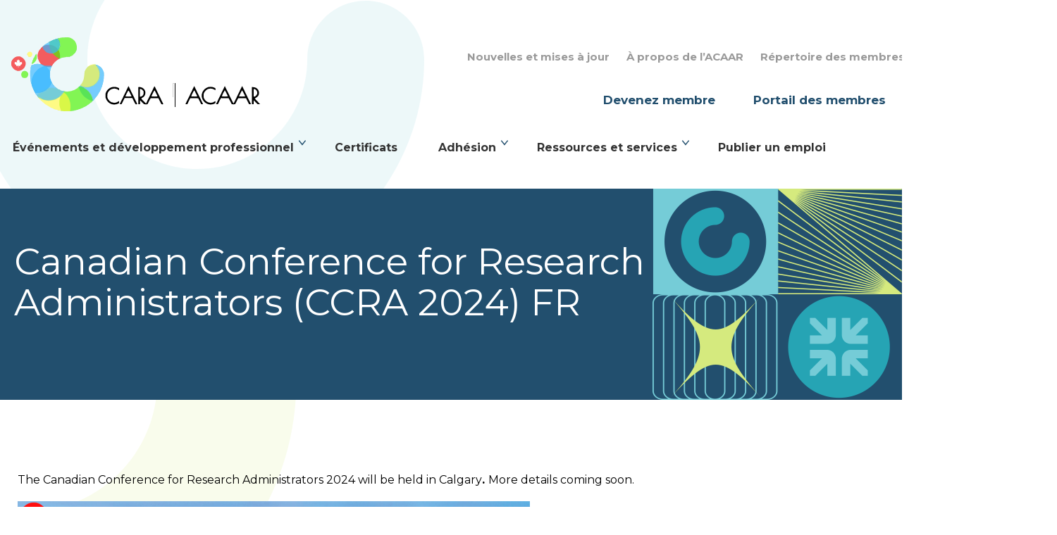

--- FILE ---
content_type: text/html; charset=utf-8
request_url: https://cara-acaar.ca/fr/news/canadian-conference-for-research-administrators-ccra-2024
body_size: 4752
content:

<!DOCTYPE html> 
<!--[if lt IE 7]>      <html class="no-js lt-ie9 lt-ie8 lt-ie7"> <![endif]-->
<!--[if IE 7]>         <html class="no-js lt-ie9 lt-ie8"> <![endif]-->
<!--[if IE 8]>         <html class="no-js lt-ie9"> <![endif]-->
<!--[if gt IE 8]><!--> <html class="no-js"> <!--<![endif]-->
<head> 
    <meta charset="utf-8" /> 
    <meta name="X-UA-Compatible" content="IE=edge,chrome=1"/>
    <meta name="viewport" content="width=device-width, initial-scale=1.0" />
    <meta name="HandheldFriendly" content="True" /> <!-- Older Palm/Blackberry models and browsers like AvantGo -->
    <meta name="MobileOptimized" content="320" /> <!-- Microsoft Pocket PC -->
    <!-- IOS web apps full screen mode (hides address bar and component bar at top and bottom of browser) and styling of top bar in browser. 
        <meta name="apple-mobile-web-app-capable" content="yes" />
        <meta name="apple-mobile-web-app-status-bar-style" content="black-translucent" />
    -->
    <meta http-equiv="cleartype" content="on" /> <!-- Mobile IE font smoothing -->
    <link rel="apple-touch-icon-precomposed" sizes="144x144" href="../Images/Touch/apple-touch-icon-144x144-precomposed.png" />
    <link rel="apple-touch-icon-precomposed" sizes="114x114" href="../Images/Touch/apple-touch-icon-114x114-precomposed.png" />
    <link rel="apple-touch-icon-precomposed" sizes="72x72" href="../Images/Touch/apple-touch-icon-72x72-precomposed.png" />
    <link rel="apple-touch-icon-precomposed" href="../Images/Touch/apple-touch-icon-57x57-precomposed.png" />
    <link rel="shortcut icon" href="../Images/Touch/apple-touch-icon.png" />
    <link href="/Media/Template/CaraLogo.ico" rel="shortcut icon" type="image/x-icon" />
    <title>CARA | ACAAR</title>
     <link href="https://fonts.googleapis.com/css2?family=Montserrat:ital,wght@0,100..900;1,100..900&amp;display=swap" rel="stylesheet" type="text/css" />
<link href="/Themes/CARA/Styles/Site.css" rel="stylesheet" type="text/css" />
<link href="/Themes/CARA/Styles/styleguide.css" rel="stylesheet" type="text/css" />
<link href="/Themes/CARA/Styles/globals.css" rel="stylesheet" type="text/css" />
<meta content="Orchard" name="generator" />

    <!--[if lt IE 9]>
        <script src="//html5shiv.googlecode.com/svn/trunk/html5.js"></script>
    <![endif]-->
</head> 
<body class="detail-news-updates contents"> 

<div id="layout-wrapper">
<header id="layout-header" class="group">
    <div id="header">
        <div class="zone zone-header">
<a href="/fr"><img class="cara_logo" src="/Media/Template/caralogo.svg" /></a>


<div class="user-display">
            <div class="contact-us montserrat-bold-star-dust-15px"><a href="/fr/news" class="spacer-20-right">Nouvelles et mises à jour</a> <a href="/fr/about-cara" class="spacer-20-right">À propos de l’ACAAR</a> <a href="/fr/member-portal/directory" class="spacer-20-right">Répertoire des membres</a> <a href="/fr/about-cara/contact-us" class="spacer-20-right">Contactez-nous</a> <a href="/CultureSwitcher/UserCulture/ChangeCulture?CultureName=en-US">EN</a></div><div class="member-login">
        <span class="become-member montserrat-bold-san-juan-17px"><a href="/fr/join-now?key=REG" class="spacer-50-right">Devenez membre</a></span>
        <span class="become-member montserrat-bold-san-juan-17px"><a href="/member-portal" class="spacer-50-right">Portail des membres</a></span>
        <span class="user-actions montserrat-bold-san-juan-17px"><a href="/Users/Account/LogOn?ReturnUrl=%2Ffr%2Fnews%2Fcanadian-conference-for-research-administrators-ccra-2024&amp;culture=fr-FR" rel="nofollow">Connexion</a></span>                                                                          

<span class="search-icon spacer-50-left"><a href="/fr/about-cara/search"><img class="cara_logo" src="/Media/Template/search-icon.svg" /></a></span></div>
</div></div>
        <div id="layout-navigation" class="group">
            <div class="zone zone-navigation">
<article class="nav-en widget-nav-fr widget-navigation widget-menu-widget widget">
    
<nav>
    <ul class="menu menu-main-menu-f-r">
        
        
<li class="dropdown first"><a href="#">&#201;v&#233;nements et d&#233;veloppement professionnel</a>
                <ul>
                    
<li><a href="/fr/events-professional-development/calendar">Calendrier d&#39;&#233;v&#233;nements</a>
</li>
<li><a href="/fr/ccar-nationale">Conf&#233;rence nationale (CCAR)</a>
</li>
<li><a href="/fr/events-professional-development/CARA-virtual-summit">Sommet virtuel de l&#39;ACAAR</a>
</li>
<li><a href="/fr/events-professional-development/webinars">Webinaires sur demande</a>
</li>
<li><a href="/fr/events-professional-development/cancellation-policy">Politique de participation aux webinaires</a>
</li>
<li><a href="/fr/membership/mentorship-program">Programme de mentorat</a>
</li>
<li><a href="/fr/membership/fellowship-program">Programme de bourses</a>
</li>
<li><a href="/fr/events-professional-development/isarbs">ISARBS</a>
</li>
                </ul>
</li>
<li><a href="/fr/certifications">Certificats</a>
</li>
<li class="dropdown"><a href="#">Adh&#233;sion</a>
                <ul>
                    
<li><a href="/fr/membership">&#192; propos de l&#39;adh&#233;sion</a>
</li>
<li><a href="/fr/membership/member-benefits">Avantages des membres</a>
</li>
                </ul>
</li>
<li class="dropdown"><a href="/">Ressources et services</a>
                <ul>
                    
<li><a href="/fr/membership/awards-and-recognition">Prix et reconnaissances</a>
</li>
<li><a href="/fr/membership/cara-insurance-services">Services d’assurance</a>
</li>
<li><a href="/fr/career-centre">Centre de carri&#232;re</a>
</li>
<li><a href="/fr/resources-services/resource-library">Biblioth&#232;que</a>
</li>
<li><a href="/fr/membership/volunteering">B&#233;n&#233;volat</a>
</li>
                </ul>
</li>
<li><a href="/fr/career-centre/post-a-job?key=singlepage">Publier un emploi</a>
</li>
<li class="dropdown"><span class="raw"><p><a class="mobile-only" href="#">Membres</a></p></span>
                <ul>
                    
<li><a href="/fr/membership">Devenir membre</a>
</li>
<li><a href="/fr/member-portal">Portail des membres de l&#39;ACAAR</a>
</li>
<li><a href="/Users/Account/LogOn?ReturnUrl=%2Ffr%3FcurrCulture%3Dfr-FR&amp;culture=fr-FR">Se connecter</a>
</li>
                </ul>
</li>
<li class="last"><span class="raw"><p><a class="mobile-only" href="/CultureSwitcher/UserCulture/ChangeCulture?CultureName=en-US">EN</a></p></span>
</li>
    </ul>
</nav>
</article></div>
        </div>
    </div>
</header>

<div id="layout-featured" class="group">
    <div class="zone zone-featured">
<article class="widget-breadcrumb-fr widget-featured widget-menu-widget widget">
    
</article>

<h1>Canadian Conference for Research Administrators (CCRA 2024) FR</h1></div>
</div>
<div id="layout-main-container">
<div id="layout-main" class="group">
    <div id="layout-content" class="group curve">
                        <div id="content" class="group">
            <div class="main-content">
            <div class="zone zone-content">

<article class="news-updates content-item">
    <header>
        
    </header>
    <div class="orchard-layouts-root">
    

<div class="table">

<div class="row">
<div class=" span-12 cell">
<p>The Canadian Conference for Research Administrators 2024 will be held in Calgary<strong>. </strong>More details coming soon.</p>
<p><img width="727" height="242" alt="" src="/Media/Default/Template/conference_2024.png" /></p>
</div></div>
</div>

</div>
</article></div>
            </div>
        </div>
            </div>
</div>
</div>
<div id="layout-footer" class="group">
    <footer id="footer">
        <div id="footer-quad" class="group">
                                            </div>
            <div id="footer-sig" class="group">
                <div class="zone zone-footer">
<article class="our-partners-fr widget-our-partners-fr widget-footer widget-html-widget widget">
    <div class="partners_section">
<div class="our-partners montserrat-bold-cod-gray-28px">Nos partenaires et commanditaires</div>
<div class="partnerlogos">
<section class="customer-logos slider">
<div class="slide"><a href="https://cihr-irsc.gc.ca/e/193.html" target="_blank"><img alt="" src="/Media/Default/Partners/1.png" /></a></div>
<div class="slide"><a href="https://www.sshrc-crsh.gc.ca/home-accueil-eng.aspx" target="_blank"><img alt="" src="/Media/Default/Partners/3.png" /></a></div>
<div class="slide"><a href="https://www.innovation.ca/" target="_blank"><img alt="" src="/Media/Default/Partners/4.png" /></a></div>
<div class="slide"><a href="https://www.nserc-crsng.gc.ca/index_eng.asp" target="_blank"><img alt="" src="/Media/Default/Partners/NSERC_RGB.png" /></a></div>
<div class="slide"><a href="https://www.elsevier.com/fr-fr/academic-and-research-leader" target="_blank"><img alt="" src="/Media/Default/Partners/6.png" /></a></div>
<div class="slide"><a href="https://researchimpact.ca/" target="_blank"><img alt="" src="/Media/Default/Partners/10.png" /></a></div>
<div class="slide"><a href="https://www.thepersonal.com/" target="_blank"><img alt="" src="/Media/Default/Partners/11.png" /></a></div>
<div class="slide"><a href="https://www.digital-science.com/" target="_blank"><img alt="" src="/Media/Default/Partners/12.png" /></a></div>
<div class="slide"><a href="https://www.infoedglobal.com/" target="_blank"><img alt="" src="/Media/Default/Partners/14.png" /></a></div>
<div class="slide"><a href="https://www.mohawkcollege.ca/" target="_blank"><img alt="" src="/Media/Default/Template/mohawkCollege_150px.png" /></a></div>
<div class="slide"><a href="https://www.n2canada.ca/" target="_blank"><img alt="" src="/Media/Default/Partners/N2%20Logo%20(1).png" /></a></div>
<div class="slide"><a href="https://www.senecapolytechnic.ca/home.html" target="_blank"><img alt="" src="/Media/Default/Partners/Seneca.png" /></a></div>
<div class="slide"><a href="https://research-groups.usask.ca/neihrcoordcentre/" target="_blank"><img alt="" src="/Media/Default/Partners/NEIHR.png" /></a></div>
<div class="slide"><a href="https://clarivate.com/products/scientific-and-academic-research/research-funding-and-analytics/" target="_blank"><img alt="" src="/Media/Default/Partners/Clarivate.png" /></a></div>
<div class="slide"><a href="https://www.amazon.ca/Z-Guide-Research-Contract-Review-ebook/dp/B014WVAJE4/ref=sr_1_2?crid=3QFGVKBK3T1RX&amp;dib=eyJ2IjoiMSJ9.lQEUyUDd8Wqc-QkgfFMuFAfQYdZMRhgf8MUuB3eeL2KfNnThKP7mRya_ybMtsLpeVuY4-kSLkA2y_JC12dCWYSI_C_jj7MjE3C1xZp1d1NY.J0jNwRBQepJlRZlu-lDIXtgixvTeHjHlXuSvTkNNLqs&amp;dib_tag=se&amp;keywords=sarah+lampson&amp;qid=1733854248&amp;sprefix=sarah+lampson,aps,85&amp;sr=8-2/&amp;language=fr_CA" target="_blank"><img alt="" src="/Media/Default/Partners/Guide to research contract review.png" /></a></div>
<div class="slide"><a href="https://www.worktribe.com/" target="_blank"><img alt="" src="/Media/Default/Partners/Worktribe.png" /></a></div>
<div class="slide"><a href="http://www.moldofskypc.com/" target="_blank"><img alt="" src="/Media/Default/Partners/Moldofsky.png" /></a></div>
<div class="slide"><a href="http://www.infonetica.net/" target="_blank"><img alt="" src="/Media/Default/Partners/infonetica.png" /></a></div>
<div class="slide"><a href="http://www.lyricmgmt.com/" target="_blank"><img alt="" src="/Media/Default/Partners/Lyric.png" /></a></div>
<div class="slide"><a href="https://www.endpointIQ.com.au/" target="_blank"><img alt="" src="/Media/Default/Partners/endpoint.png" /></a></div>
<div class="slide"><a href="https://www.CanReview.ca" target="_blank"><img alt="" src="/Media/Default/Partners/CanReviewLogo.png" /></a></div>
<div class="slide"><a href="https://www.KLKResearch.com" target="_blank"><img alt="" src="/Media/Default/Partners/KLKConsultingLogo.png" /></a></div>
<div class="slide"><a href="https://www.sshrc-crsh.gc.ca" target="_blank"><img alt="" src="/Media/Default/Partners/SSHRCLogoFR.png" /></a></div>
</section>
</div>
</div>
</article>
<article class="cara-footer-en widget-cara-footer-fr widget-footer widget-html-widget widget">
    <div class="footer_section">
<div class="logo-footer">
<div class="logo-footer-1"><img class="abstract_image_footer" src="/Media/Template/abstractimagefooter.svg" /> <a href="/fr"><img class="cara_logo_white" src="/Media/Template/caralogowhite.svg" /></a></div>
<p class="canadian-association">Association canadienne des administratrices et administrateurs de recherche<br /><span class="credits">Propuls&eacute; par <a href="https://associationserver.com/" target="_blank" rel="noopener">AssociationServer.com</a></span></p>
</div>
<div class="about-news-membershi"><a href="/fr/about-cara">&Agrave; propos</a><br /><a href="/fr/news">Nouvelles</a><br /><a href="/fr/membership">Adh&eacute;sion</a></div>
<div class="professional-develop"><a href="/fr/events-professional-development/professional-development">D&eacute;veloppement professionnel</a><br /><a href="/fr/membership/volunteering">B&eacute;n&eacute;volat</a><br /><a href="/fr/career-centre">Centre des carri&egrave;res</a></div>
<p class="contact-us-terms-and"><a href="/fr/about-cara/contact-us">Contactez-nous</a><br /><a href="/fr/about-cara/terms-and-conditions">Conditions d&rsquo;utilisation</a><br /><a href="/fr/about-cara/privacy-policy">Politique de confidentialit&eacute;</a></p>
<div class="social-media">
<div class="social-icons-container"><a href="https://twitter.com/cara_acaar"><img class="social-icons-twitter_2" src="/Media/Template/twitter.svg" /></a> <a href="https://www.linkedin.com/groups/4978586/"><img class="social-icons-linkedin" src="/Media/Template/linkedin.svg" /></a></div>
</div>
<!--<img src="/Media/Default/Template/AwardFinalist.png" class="finalist" />--></div>
</article></div>
            </div>
    </footer>
</div>

</div>
<script src="/Themes/CARA/scripts/Respond.min.js" type="text/javascript"></script>
<script src="/Modules/Orchard.Resources/scripts/jquery.min.js" type="text/javascript"></script>
<script src="/Themes/CARA/scripts/ResponsiveChanges.js" type="text/javascript"></script>
<script src="/Themes/CARA/scripts/cycle.js" type="text/javascript"></script>
<script src="/Themes/CARA/scripts/slick.js" type="text/javascript"></script>
<script src="/Themes/CARA/scripts/bootstrap.min.js" type="text/javascript"></script>

</body>
</html>

--- FILE ---
content_type: text/css
request_url: https://cara-acaar.ca/Themes/CARA/Styles/Site.css
body_size: 25207
content:
/*
Theme: Theme Machine Responsive
Author: Orchard Team modified by Planet Telex – http://www.orchardproject.net, http://www.planettelex.net
Copyright: 2012, Orchard. All Rights Reserved
Acknowledgments: Modifications to TheThemeMachine for an enhanced mobile/responsive experience included snippets from: 
HTML5 BP (github.com/h5bp/html5-boilerplate), 
Normalize (git.io/normalize),
1140 Grid System (cssgrid.net/)
*/

/*  Color Palette
**************************************************************

Background: #fff
Borders: #dbdbdb
Text: #434343
Secondary Text: #999999
Main Accent: #999
Links: #5f97af
*/

/* Reset
***************************************************************/

html,
body,
div,
span,
applet,
object,
iframe,
h1,
h2,
h3,
h4,
h5,
h6,
p,
blockquote,
pre,
a,
abbr,
acronym,
address,
big,
cite,
code,
del,
dfn,
em,
font,
img,
ins,
kbd,
q,
s,
samp,
small,
strike,
strong,
sub,
sup,
tt,
var,
dl,
dt,
dd,
ol,
ul,
li,
fieldset,
form,
label,
legend,
table,
caption,
tbody,
tfoot,
thead,
tr,
th,
td {
  margin: 0;
  padding: 0;
  border: 0;
  outline: 0;
  font-weight: inherit;
  font-style: inherit;
  font-size: 100%;
  font-family: inherit;
  vertical-align: baseline;
}

/* Remember focus styles! */
:focus {
  outline: 0;
}

ol,
ul {
  list-style: none;
}

/* Tables still need 'cellspacing="0"' in the markup */
table {
  border-collapse: separate;
  border-spacing: 0;
}

caption,
th,
td {
  text-align: left;
  font-weight: normal;
}

blockquote:before,
blockquote:after,
q:before,
q:after {
  content: "";
}

blockquote,
q {
  quotes: "" "";
}

/* HTML 5 elements as block */
article,
aside,
details,
figcaption,
figure,
footer,
header,
hgroup,
nav,
section,
summary {
  display: block;
}

/* Embedded Content */
figure {
  margin: 0;
}

img,
object,
embed,
video {
  max-width: 100%;
  _width: 100%;
  height: auto;
}
/* Fluid images */
img {
  border: 0;
  -ms-interpolation-mode: bicubic;
}
/* Improve IE's resizing of images */
svg:not(:root) {
  overflow: hidden;
}
/* Correct IE9 overflow */
audio,
canvas,
video {
  display: inline-block;
}
/* Corrects `inline-block` display not defined in IE 8/9. ! normalize.css v2.0.1 | MIT License | git.io/normalize */
audio:not([controls]) {
  display: none;
  height: 0;
}
/* Prevents modern browsers from displaying `audio` without controls. Remove excess height in iOS 5 devices. ! normalize.css v2.0.1 | MIT License | git.io/normalize */

/* Links */
a:focus {
  outline: thin dotted;
}
/* Addresses `outline` inconsistency between Chrome and other browsers. */
a:active,
a:hover {
  outline: 0;
}
/* Improves readability when focused and also mouse hovered in all browsers. */

/* Clearing Floats
***************************************************************/

.group:after {
  content: ".";
  display: block;
  height: 0;
  clear: both;
  visibility: hidden;
}

.zone:after, .widget-control:after /* .zone:after self clears every zone container - .widget-control:after self clears any floats used in a widget */ {
  content: ".";
  display: block;
  height: 0;
  clear: both;
  visibility: hidden;
}
.clear {
  clear: both;
}

/* General (Base styling for ALL devices and resolutions)
***************************************************************/

/* Default font settings. 
The font-size 81.3% sets the base font to 13px 

Pixels     EMs         Percent Points
6px     0.462em     46.2%     5pt
7px     0.538em     53.8%     5pt
8px     0.615em     61.5%     6pt
9px     0.692em     69.2%     7pt
10px     0.769em     76.9%     8pt
11px     0.846em     84.6%     8pt
12px     0.923em     92.3%     9pt
13px     1em         100%     10pt
14px     1.077em     107.7%     11pt
15px     1.154em     115.4%     11pt
16px     1.231em     123.1%     12pt
17px     1.308em     130.8%     13pt
18px     1.385em     138.5%     14pt
19px     1.462em     146.2%     14pt
20px     1.538em     153.8%     15pt
21px     1.615em     161.5%     16pt
22px     1.692em     169.2%     17pt
23px     1.769em     176.9%     17pt
24px     1.846em     184.6%     18pt
*/

/*
 * 1. Sets default font family to sans-serif.
 * 2. Prevents iOS text size adjust after orientation change, without disabling
 *    user zoom. !normalize.css v2.0.1 | MIT License | git.io/normalize
 */

html {
  font-family: var(--font-family-montserrat); /* 1 */
  -webkit-text-size-adjust: 100%; /* 2 */
  -ms-text-size-adjust: 100%; /* 2 */
}

body {
  line-height: 1;
  background: #fff;
  margin: 0 auto;
  overflow-x: hidden;
}

/* Headings */
h1,
h2,
h3,
h4,
h5,
h6 {
}

h1 {
}

h2,
.blogarchives h1,
.page-title,
.my-events h1 {
  color: var(--cod-gray);
  font-size: var(--font-size-xl);
  font-weight: 700;
  letter-spacing: 0;
  line-height: 34px;
  xxmikewidth: 369px;
  margin-bottom: 14px;
}

.content-item.blog-post h1,
.resource-library.content-item h1, .news-updates.content-item h1 {
  font-size: var(--font-size-xl);
  font-weight: 700;
  line-height: 34px;
  margin-bottom: 25px;
}

.resource-library.content-item h1 {
  margin-bottom: 20px;
}

h3,
.widget-projection-widget h1, #news-archive-list h1{
  color: var(--san-juan);
  font-family: var(--font-family-montserrat);
  font-size: var(--font-size-l);
  font-style: normal;
  font-weight: 700;
  margin: 1em 0 0.6em 0;
}

h4 {
  font-size: 1.077em;
}

h5 {
  font-size: 1em;
}

h6 {
  font-size: 1em;
}

h1 img,
h2 img,
h3 img,
h4 img,
h5 img,
h6 img {
  margin: 0;
}

/* Aside Headings */
aside h1 {
  font-size: 1.154em;
}

aside h2 {
  font-size: 1.077em;
}

aside h3 {
  font-size: 1em;
}

aside h4 {
  font-size: 1em;
}

aside h5 {
  font-size: 1em;
}

aside h6 {
  font-size: 1em;
}

/* Lists */
li ul,
li ol {
  margin: 0 2.03125%;
  line-height: 1.538em;
}

ul,
ol {
  margin: 1.5em 2.03125%;
  line-height: 200%;
}

ul {
  list-style-type: disc;
}

ol {
  list-style-type: decimal;
}

.insurance-cta,
.news-updates ul,
.webinars ul,
.on-demand-webinars ul {
  list-style-type: none;
}
.insurance-cta li {
  margin: 40px 0;
}
.news-updates ul,
.webinars ul,
.on-demand-webinars ul {
  margin-left: 0;
}

.news-updates ul,
.webinars ul li,
.on-demand-webinars ul li {
  border-top: 1px solid #dbdbdb;
}

dl {
  margin: 0 0 1.5em 0;
}

dl dt {
  font-weight: bold;
}

dd {
  margin-left: 2.03125%;
}

/* Text elements */
p {
  margin: 0 0 1em;
  line-height: 28px;
}

p img.left,
p img[align="left"],
p img.right,
p img[align="right"] {
  display: block;
  float: none;
  margin: 0.923em auto;
}

a:focus,
a:hover {
  text-decoration: underline;
}

a,
.ui-widget-content a {
  color: #5f97af;
  text-decoration: none;
}

blockquote {
  margin: 0.923em 1.25%;
  color: #666;
  font-style: italic;
}

b,
strong {
  font-weight: bold;
}

em {
  font-style: italic;
}

dfn {
  font-weight: bold;font-style: italic;
}

mark {
  background: #ff0;
  color: #000;
}

sup,
sub {
  line-height: 0;
}

abbr,
abbr[title],
acronym {
  border-bottom: 1px dotted #666;
}

address {
  margin: 0 0 0.923em;
  font-style: italic;
}

del {
  color: #666;
}

pre {
  margin: 0.923em 0;
  white-space: pre;
  white-space: pre-wrap;
  word-wrap: break-word;
}

pre,
code,
tt {
  font: 1em "andale mono", "lucida console", monospace;
  line-height: 1.462em;
}

.content-localization {
  display: none;
}

/* Forms
***************************************************************/

form {
  margin: 0;
  padding: 0;
}

legend {
  font-size: 1.231em;
  font-weight: normal;
  border: none;
}

fieldset {
  padding: 0.4615em 0 0;
  margin: 0 0 0.923em 0;
  border: 0px solid #dbdbdb;
}

label {
  font-weight: normal;
  display: block;
  padding: 0 0 0.3em 0;
}

label.forcheckbox {
  margin: 0 0 0 0.4em;
  display: inline;
}

input[type="text"],
input[type="password"] {
  display: block;
  width: 43.33333333333333%;
  padding: 0.4615em;
}

input[type="checkbox"] {
  margin: 0.2em 0 1.2em 0;
}

fieldset ol {
  list-style-type: none;
  padding: 0;
  margin: 0;
}

fieldset ol li {
  margin: 0 0 0.4615em 0;
}

form.inline,
form.inline fieldset {
  /* todo: (heskew) need something other than .inline ... */
  display: inline;
}

form.inline fieldset {
  margin: 0;
}

input[type="checkbox"]:focus,
input[type="radio"]:focus {
  outline: 1px dotted #666d51;
}

input[readonly] {
  background-color: #ebebe4;
  color: #545454;
}

legend span {
  font-weight: normal;
}

label span {
  font-weight: normal;
}

label input {
  vertical-align: text-top;
}

.hint {
  display: block;
  font-size: 0.846em;
  color: #999;
  margin-top: 3px;
  padding: 0.2307em;
}
/* todo: (heskew) try to get .text on stuff like .text-box */
select,
textarea,
input.text,
input.textMedium,
input.text-small,
input.text-box {
  width: 96%;
  font-family: inherit;
  padding: 3px;
  border: 1px solid #bdbcbc;
  font-family: inherit;
  font-size: inherit;
}

input.text,
input.textMedium,
input.text-box {
  line-height: 1.2em;
}
/*Are we using the two classes below?*/
input.text-small {
  width: 5.41666666666667%;
}

input.textMedium {
  width: 35.20833333333333%;
}

select {
  padding: 1px;
}

select:focus,
textarea:focus,
input.text:focus,
input.text-box:focus,
input.text-small:focus,
input.textMedium:focus {
  border-color: #666d51;
}

input.check-box {
  margin-left: 0;
  vertical-align: -0.1em;
}

input.large.text,
textarea,
fieldset {
  clear: both;
}

textarea {
  min-height: 8em;
}

/* Structure
***************************************************************/
#layout-wrapper {
}

#layout-header,
#layout-navigation,
#layout-featured,
#layout-before-main,
#layout-main,
#layout-footer,
#layout-after-main,
#layout-tripel {
  max-width: 1920px;
  margin: 0 auto;
}

/* Navigation */
#layout-navigation {
  margin: -3.3em auto 0;
  display: block;
  border-bottom: none;
}

.lt-ie8 #layout-navigation {
  margin-top: -1em;
}
/* Fix IE7 responsive navigation positioning issue */

nav ul {
  position: relative;
  z-index: 9998;
  margin: 0px;
  padding: 0px;
  list-style: none;
}

nav ul li {
  display: block;
  background: none;
}
/* Responsive Changes*/

nav > ul li.current {
}

nav > ul li.dropdown {
}

nav > ul li.dropdown:hover {
  /*background: #eee;*/
}

nav > ul li.dropdown li.dropdown:hover {
  background: #ddd;
}

nav li.last {
  margin-right: 2px;
}

nav ul li a {
  display: block;
  padding: 0.5em 18px;
  color: #333;
  font-size: 0.938em;
  text-decoration: none;
  line-height: 24px;
}

/* first level */
nav > ul > li {
  float: none;
}

nav > ul > li > a {
  float: none;
}

nav > ul > li:hover > ul {
  display: block;
}

nav > ul > li:hover {
}

/* second level */
nav > ul > li > ul {
  margin: 0 0px 0px -1px;
  padding: 0px;
  display: none;
  position: relative;
  width: 100%;
}
/* Responsive Changes */
nav > ul > li > ul > li {
  list-style-type: none;
  margin: 0px;
  border: none;
  font-size: 14px !important;
}

nav > ul > li > ul > li > a {
  display: block;
  text-decoration: none;
}

nav > ul > li > ul > li > a:before {
  content: "→ ";
}

nav > ul > li > ul > li:hover > a {
}

nav > ul > li > ul > li:hover > ul {
  display: block;
}

/* third level */
nav > ul > li > ul > li > ul {
  margin: 0;
  padding: 0px;
  display: none;
  position: relative;
  border: 1px solid #dbdbdb;
  border-width: 0;
  width: 100%;
}
/* Responsive Changes */
nav > ul > li > ul > li > ul > li {
  list-style-type: none;
  margin: 0px;
  border: none;
}

nav > ul > li > ul > li > ul > li > a {
  display: block;
  text-decoration: none;
  padding-left: 2.5em;
}

nav > ul > li > ul > li > ul > li > a:before {
  content: "→ ";
}

nav > ul > li > ul > li > ul > li:hover > a {
}

/* deeper levels */
nav > ul > li > ul > li > ul ul {
  display: none;
}

/* responsive navigation */
#nav-collapsed {
  /* wrapper for collapsed navigation in mobile/small tablets */
  position: relative;
  z-index: 9999;
  display: block;
  float: right;
  margin: -0.3em 2px -2px 0;
  padding: 0.5em;
  color: #888; /* "Menu" text for medium breakpoints */
  font-weight: bold;
  -moz-border-radius: 3px;
  -webkit-border-radius: 3px;
  border-radius: 3px;
  outline: none;
}

#nav-collapsed.is-active {
  /* Clicked state for navigation button */
  padding-bottom: 1.5em;
  background-color: #fff; /* Change color as desired */
  border-bottom: 1px solid #fff;
  -moz-border-radius: 3px 3px 0 0;
  -webkit-border-radius: 3px 3px 0 0;
  border-radius: 3px 3px 0 0;
}

/* These bars are added markup for styling purposed only (three span tags)
 * You should consider changing to a background img (svg preferably with !Modernizr.svg fallback) */
#nav-collapsed span.responsive-nav-bars {
  display: block;
  float: left;
  clear: both;
  margin: 3px auto;
  width: 30px;
  height: 3px;
  background-color: #224f6e; /* change color as desired for the three "nav bars" when in default state */
}

#nav-collapsed.is-active span.responsive-nav-bars {
  background-color: #666;
}
/* Change color of three "nav bars" when active */
#nav-collapsed span.responsive-menu-text {
  display: none;
}
/* "Menu" text for medium breakpoints */

/* Duplicate main navigation in footer. 
 * Only needed if set in ResponsiveChanges.js */
.footer-menu {
  display: block !important;
  margin: 0 !important;
}

/* Breadcrumb */
nav ul.breadcrumb, nav ul.breadcrumb-fr {
  border: none;
  display: inline-block;
  margin: -9px;
  z-index: 9997;
}

nav ul.breadcrumb li, nav ul.breadcrumb-fr li {
  border: none;
  background: none;
  display: block;
  float: left;
  margin: 0 2px -1px 0;
  width: initial;
}

nav ul.breadcrumb li:after, nav ul.breadcrumb-fr li:after {
  content: ">";
  color: #75ccd6;
  font-size: var(--font-size-m);
  font-style: normal;
  font-weight: 400;
  position: relative;
  top: -5px;
}

nav ul.breadcrumb li.last:after, nav ul.breadcrumb-fr li.last:after {
  content: "";
}

nav ul.breadcrumb li a, nav ul.breadcrumb-fr li a {
  padding: 0 9px;
  display: block;
  float: left;
  color: #fff;
  font-style: normal;
  font-weight: 400;
}

nav ul.breadcrumb li a:hover, nav ul.breadcrumb-fr li a:hover {
  text-decoration: underline;
}

.breadcrumb li.current > a, .breadcrumb-fr li.current > a {
  color: #fff;
}

#layout-header {
}

#layout-navigation {
}

#layout-featured {
}

#layout-before-main {
}

/* CARA Blog */
.blog-post .published, .blog-post .text-field {font-size: small;}
.media-library-picker-field-blog-image img {width: 350px; height: auto; float: right; margin: 0 0 40px 40px;}

/* CARA News & Updates */
.news-updates .name,
.news-updates .tags span,
.media-library-picker-field h3,
.media-item-summary header {
  display: none;
}

/* CARA Partners Slider*/

.slick-slide {
    margin: 0px 5px;
}

.slick-slide img {
    width: 150px;
}

.slick-slider
{
    position: relative;
    display: block;
    box-sizing: border-box;
    -webkit-user-select: none;
    -moz-user-select: none;
    -ms-user-select: none;
            user-select: none;
    -webkit-touch-callout: none;
    -khtml-user-select: none;
    -ms-touch-action: pan-y;
        touch-action: pan-y;
    -webkit-tap-highlight-color: transparent;
    width: 1300px;
    margin: 0 auto;
}

.slick-list
{
    position: relative;
    display: block;
    overflow: hidden;
    margin: 0;
    padding: 0;
}
.slick-list:focus
{
    outline: none;
}
.slick-list.dragging
{
    cursor: pointer;
    cursor: hand;
}

.slick-slider .slick-track,
.slick-slider .slick-list
{
    -webkit-transform: translate3d(0, 0, 0);
       -moz-transform: translate3d(0, 0, 0);
        -ms-transform: translate3d(0, 0, 0);
         -o-transform: translate3d(0, 0, 0);
            transform: translate3d(0, 0, 0);
}

.slick-track
{
    position: relative;
    top: 0;
    left: 0;
    display: block;
}
.slick-track:before,
.slick-track:after
{
    display: table;
    content: '';
}
.slick-track:after
{
    clear: both;
}
.slick-loading .slick-track
{
    visibility: hidden;
}

.slick-slide
{
    display: none;
    float: left;
    height: 100%;
    min-height: 1px;
}
[dir='rtl'] .slick-slide
{
    float: right;
}
.slick-slide img
{
    display: block;
}
.slick-slide.slick-loading img
{
    display: none;
}
.slick-slide.dragging img
{
    pointer-events: none;
}
.slick-initialized .slick-slide
{
    display: block;
}
.slick-loading .slick-slide
{
    visibility: hidden;
}
.slick-vertical .slick-slide
{
    display: block;
    height: auto;
    border: 1px solid transparent;
}
.slick-arrow.slick-hidden {
    display: none;
}

/* CARA Member Login */
.login-container {
  display: grid;
  grid-template-columns: 50% 50%;
  width: 100%;
  column-gap: 20px;
}
.login-item {
  padding: 30px;
  border: 1px solid #ccc;
  background-color: #fff;
}
fieldset.login-form input[type="text"],
fieldset.login-form input[type="password"] {
  width: 80%;
}

/* Masthead */
.cover_section {
  background-color: var(--san-juan);
  height: 620px;
  background-image: url(/Media/Template/coverimage.svg);
  background-repeat: no-repeat;
  background-size: 731px 620px;
  background-position-x: right;
}

.col-2 {
  height: 339px;
  width: 1000px;
  float: left;
  padding-left: 215px;
  padding-top: 140px;
}

.masthead-fr .col-2 {
  padding-top: 120px;  
}
.masthead-fr .col-3 {
  margin-top: 90px;
}
.masthead-fr .buttons-button-dark{
   width: 250px;
}

.col-3 {
  margin-top: 41px;
  height: 182px;
  width: 515px;
}

.the-canadian-associa {
  color: var(--white);
  font-family: var(--font-family-montserrat);
  font-size: var(--font-size-xxxl);
  letter-spacing: 0;
  line-height: 58px;
  margin-left: 2px;
  height: 116px;
  width: 799px;
  font-weight: normal;
}

.row-2 {
  height: 126px;
  width: 515px;
}

.line-2 {
  height: 5px;
  margin-top: 11px;
  width: 68px;
  float: left;
}

.bringing-together-re {
  letter-spacing: 0;
  line-height: 28px;
  margin-left: 90px;
  height: 126px;
  width: 528px;
}

.buttons-button-dark {
  background-color: var(--black);
  height: 48px;
  margin-left: 2px;
  margin-top: 8px;
  width: 191px;
  padding: 0 24.6px;
}

.buttons-button-dark-fr {
  background-color: var(--black);
  height: 48px;
  margin-left: 2px;
  margin-top: 8px;
  width: 250px;
  padding: 0 24.6px;
}

.cta {
  margin-bottom: 40px;
  background-color: var(--black);
  height: 48px;
  margin-top: 40px;
  padding: 0 24.6px;
  width: fit-content;
  float: left;
  margin-right: 20px;
}

.cta-button {
  background-color: var(--black);
  border: none;
  color: white;
  padding: 10px 24.6px;
  text-align: center;
  text-decoration: none;
  display: inline-block;
  margin-right: 20px;
  cursor: pointer;
  font-weight: bold;
  margin-bottom: 20px;
}

a.usecart,
a.bypasscart,
a#LockedPackage,
a.btn-apply-promo,
a.btn-begin-checkout {
  color: #ffffff !important;
  background-color: var(--black);
  padding: 10px 24.6px;
  text-transform: initial !important;
  border-radius: 0 !important;
  font-weight: bold;
  border: 0px;
}

article.eventpackages table.register {
  margin-bottom: 30px;
}

.button-1 {
  color: var(--white);
  font-family: var(--font-family-montserrat);
  font-size: var(--font-size-m);
  font-style: normal;
  font-weight: 600;
  text-align: center;
  vertical-align: middle;
  line-height: 48px;
}

.button-1 a {
  color: #ffffff;
}

#layout-main {
}

#aside-first {
}

#layout-content {
  width: 1500px;
  margin: 0 auto;
  padding: 0 25px;
}

#messages {
}

#before-content {
}

#content {
  position: relative;
}

.main-content {
  padding-top: 100px;
  min-height: 500px;
}
.curve {
  background-image: url(/Media/Template/backgroundcurveoptionalsnaptotop.svg);
  background-repeat: no-repeat;
}

/* CARA Tables */
.cara-list {
  width: 100%;
  border-top: 1px solid #0c0c0c;
  border-right: 1px solid #0c0c0c;
}
.cara-list td {
  border-left: 1px solid #0c0c0c;
  border-bottom: 1px solid #0c0c0c;
  border-collapse: collapse;
}
.cara-list tr td {
  width: 50%;
  padding: 15px;
}
.cara-list tr:nth-child(even) {
  background: #eee;
}
.cara-list tr:nth-child(odd) {
  background: #fff;
}
.cara-list .company {
  font-weight: 400;
}

/* About CARA */
.about-icons {
  display: grid;
  grid-template-columns: auto auto auto auto;
  column-gap: 50px;
  margin-bottom: 30px;
}
.about1, .about2 {
  text-align: center !important;
  width:212px;
}
.about2 {
  padding: 20px 0;
  background-color: var(--black-haze);
}
.about2 a {
  color: var(--san-juan);
  font-weight: 700;
}

/* Event Calendar */

.LargeCal,
.largecalleftfloat {
  width: 96%;
}
.fc-widget-content {
  background: #fff !important;
}
.fc-button-content {
  -webkit-appearance: button;
  color: #212529;
  vertical-align: middle;
  -webkit-user-select: none;
  -moz-user-select: none;
  -ms-user-select: none;
  user-select: none;
  background-color: transparent;
  border: 1px solid transparent;
  padding: 0.4em 0.65em;
  font-size: 1em;
  line-height: 1.5;
  border-radius: 0.25em;
}
.fc-button-content {
  background: #224f6e !important;
  font-weight: 700;
  border: none !important;
}
.fc-button-content {
  color: #fff;
}
.fc-border-separate th {
  padding: 15px;
  background: #2e2e2e;
  text-align: center;
}
.fc-first.fc-last th {
  color: white;
  font-weight: 700;
}
.fc-grid .fc-day-number {
  padding: 5px 15px;
  background: #eaeaea;
  color: #767676;
  width: 100%;
  text-align: right;
  font-weight: 700;
}
.fc-state-highlight {
  background: #fefef2;
}
.fc .fc-event {
  padding: 5px 10px;
  background: #8f4899 !important;
}
.eventdiv {
  background-color: #75ccd6 !important;
  border-radius: 0.25em;
  padding: 5px 10px !important;
}
div.LargeCal .fc-day-content {
  height: 100px;
  width: 190px;
}

/* Upcoming Events */

div.event-thumbnail {
  padding-right: 0;
}
article.eventpackages {
  margin-left: 0;
}
.callout {
  background-color: #f6f6f6;
  padding: 15px;
  margin-bottom: 20px;
}
article.addtocartpopup {
  background-color: transparent !important;
}

/* About CARA */

.bio-container {
  display: grid;
  grid-template-columns: 250px 100%;
  width: 75%;
  row-gap: 50px;
  margin-bottom: 50px;
}
.bio-container-2 {
  display: grid;
  grid-template-columns: 150px 200px 150px 200px;
  width: 650px;
  row-gap: 50px;
  margin: 50px 0;
}
.grid-item {
}
.grid-item-2 {
  padding: 20px;
  font-weight: 400;
  line-height: 150%;
}
.bio-image {
  width: 250px;
  height: auto;
}
.bio-image-2 {
  width: 150px;
  height: auto;
}

.rectangle {
  background-color: var(--black-haze);
  height: 100px;
  left: 0;
  position: absolute;
  top: 187px;
  width: 212px;
}

.overlap-group12 {
  height: 287px;
  left: 241px;
  position: absolute;
  top: 1390px;
  width: 212px;
}

.overlap-group11 {
  height: 287px;
  left: 0;
  position: absolute;
  top: 0;
  width: 212px;
}

.advocacy_icon {
  height: 190px;
  left: 0;
  position: absolute;
  top: 0;
  width: 212px;
}

.advocacy {
  font-weight: 700;
  left: 50px;
  letter-spacing: 0;
  line-height: 28px;
  position: absolute;
  text-align: center;
  top: 221px;
  white-space: nowrap;
}

/* mike */
.event h1 {
  font-weight: 700;
  margin-bottom: 15px;
}

.event article.eventpackages {
  padding-top: 0px;
}

.upcoming_events_section {
  display: flex;
  width: 1454px;
  margin: 50px auto;
}

.overlap-group3 {
  height: 311px;
  margin-bottom: 1px;
  position: relative;
  width: 860px;
}

.overlap-group2 {
  /* blocks mobile links height: 311px;  */
  left: 0;
  position: absolute;
  top: 0;
  width: 860px;
}

.lines {
  align-items: flex-start;
  display: flex;
  flex-direction: column;
  left: 1px;
  min-height: 431px;
  position: absolute;
  top: 0;
  width: 859px;
}

.x1 {
  height: 3px;
  margin-left: -0.5px;
  width: 861px;
}

.x2 {
  height: 3px;
  margin-left: -0.5px;
  margin-top: 345px;
  width: 861px;
}

.buttons-button_-light {
  align-items: flex-start;
  background-color: var(--white);
  display: flex;
  height: 48px;
  left: 1px;
  min-width: 153px;
  padding: 13px 23px;
  position: absolute;
  top: 245px;
}

.button-event {
  font-weight: 600;
  letter-spacing: 0.53px;
  line-height: 20px;
  min-height: 20px;
  min-width: 107px;
  text-align: center;
  white-space: nowrap;
}

.button-event a {
  color: #000;
}

.buttons-button_-dark-1 {
  align-items: center;
  background-color: var(--black);
  display: flex;
  height: 48px;
  justify-content: flex-end;
  left: 173px;
  min-width: 153px;
  padding: 0 24.6px;
  position: absolute;
  top: 245px;
}

.button-2 {
  font-weight: 600;
  letter-spacing: 0.53px;
  line-height: 20px;
  min-height: 20px;
  min-width: 102px;
  text-align: center;
  white-space: nowrap;
}

.button-2 a {
  color: #fff;
}

.this-year-cara-west {
  left: 0;
  letter-spacing: 0;
  line-height: 28px;
  position: absolute;
  top: 157px;
  width: 827px;
}

.upcoming-events {
  font-weight: 700;
  left: 1px;
  letter-spacing: 0;
  line-height: 34px;
  position: absolute;
  top: 25px;
  width: 613px;
}

.posted-october-18th {
  color: var(--star-dust);
  font-family: var(--font-family-montserrat);
  font-size: var(--font-size-xs);
  left: 1px;
  letter-spacing: 0;
  line-height: 28px;
  position: absolute;
  top: 73px;
}

.cara-west-virtual-co {
  font-weight: 700;
  left: 1px;
  letter-spacing: 0;
  line-height: 28px;
  position: absolute;
  top: 114px;
  white-space: nowrap;
  width: 859px;
}

.overlap-group1 {
  height: 334px;
  margin-left: 90px;
  position: relative;
  width: 504px;
}

.overlap-group-1 {
  align-items: flex-start;
  background-image: url(/Media/Template/upcoming-event.png);
  background-size: 100% 100%;
  display: flex;
  flex-direction: column;
  left: 0;
  min-height: 434px;
  padding: 0 42px;
  position: absolute;
  top: 0;
  width: 491px;
}

.cara_logo-1 {
  height: 95px;
  margin-top: 116px;
  width: 321px;
}

.cara-west-virtual-co-1 {
  letter-spacing: 0;
  line-height: 28px;
  margin-left: 1px;
  margin-top: 38px;
  min-height: 80px;
  width: 340px;
}

.buttons-button_-dark-2 {
  align-items: center;
  background-color: var(--black);
  display: flex;
  height: 48px;
  justify-content: flex-end;
  margin-left: 1px;
  margin-top: 57px;
  min-width: 127px;
  padding: 0 22.5px;
}

.button-3 {
  font-weight: 600;
  letter-spacing: 0.53px;
  line-height: 20px;
  min-height: 20px;
  min-width: 81px;
  text-align: center;
  white-space: nowrap;
}

.button-3 a {
  color: #fff;
}

.conference {
  font-weight: 700;
  left: 42px;
  letter-spacing: 0;
  line-height: 34px;
  position: absolute;
  top: 54px;
  white-space: nowrap;
  width: 613px;
}

/* Certification */
.certification {
  align-items: flex-start;
  display: flex;
  margin-top: 58px;
}

.certifications-image {
  height: 527px;
  width: 960px;
}

.certification-section {
  align-items: flex-start;
  background-color: #f6f6f6;
  display: flex;
  flex-direction: column;
  height: 527px;
  padding: 110px 106px;
  width: 960px;
}

.certification-title {
  font-weight: 700;
  letter-spacing: 0;
  line-height: 34px;
  height: 68px;
  width: 614px;
}

.certification-intro {
  letter-spacing: 0;
  line-height: 28px;
  margin-top: 15px;
  height: 160px;
  width: 581px;
}

.certification-button-dark {
  align-items: flex-start;
  display: flex;
  margin-top: 5px;
  width: 374px;
}

.buttons-dark-3 {
  align-items: flex-start;
  background-color: var(--white);
  display: flex;
  height: 48px;
  width: 153px;
  padding: 13px 23px;
}

.buttons-dark-3 a {
  color: #000;
}

.certification-button-dark-2 {
  align-items: center;
  background-color: var(--black);
  display: flex;
  height: 48px;
  margin-left: 21px;
  width: 200px;
  padding: 0 25px;
}

.button-4 {
  font-weight: 600;
  letter-spacing: 0.53px;
  line-height: 20px;
  height: 20px;
  width: 150px;
  text-align: center;
  white-space: nowrap;
}

.button-4 a {
  color: #fff;
}

/* Latest CARA Events */

.cara-events-en, .cara-events-fr {
  margin: 50px;
  width: 860px;
  float: left;
}

.cara-events-en h1, .cara-events-fr h1 {
  color: var(--cod-gray);
  font-size: var(--font-size-xxl);
}

.cara-events-en .event h1 a, .cara-events-fr .event h1 a {
   font-size: var(--font-size-m);
   color: var(--cod-gray); 
}

.cara-events-en article.event, .cara-events-fr article.event {
   min-height: 80px !important;
}

.cara-events-en ul, .cara-events-fr ul {
    margin: 0 !important;
}

.cara-events-en ul li, .cara-events-fr ul li {
    list-style: none;
    border-bottom: 1.5px solid #ccc;
}

.cara-events-en .event-thumbnail, .cara-events-fr .event-thumbnail {
    display: none;
}

.cara-events-en article.event .eventheader p, .cara-events-fr article.event .eventheader p  {
    font-size: var(--font-size-xs);
}

.cara-blog {
    
}

/* Latest News & Blog */
.certification-latest-news {
  display: flex;
  margin-left: 239px;
  /*flex-wrap: wrap; moved to @media*/
}

.news_section {
  align-items: flex-start;
  display: flex;
  flex-direction: column;
  margin-bottom: 3px;
  height: 638px;
  width: 611px;
  margin-top: 120px;
}

.latest-news {
  font-weight: 700;
  letter-spacing: 0;
  line-height: 34px;
  height: 34px;
  white-space: nowrap;
}

.news-container {
  height: 440px;
  margin-left: 1px;
  margin-top: 53px;
  position: relative;
  width: 613px;
}

.news_snippet {
  align-items: flex-start;
  display: flex;
  flex-direction: column;
  justify-content: center;
  left: 0;
  height: 147px;
  position: absolute;
  top: 293px;
  width: 613px;
}

.line1 {
  height: 2px;
  margin-left: -0.5px;
  width: 615px;
}

.event {
  xxxmikefont-weight: 700;
  letter-spacing: 0;
  line-height: 24px;
  margin-top: 22px;
  xxmikeheight: 24px;
  xxmiketext-align: center;
  xxmikewhite-space: nowrap;
  xxmikewidth: 89px;
}

.flex-row {
  align-items: center;
  display: flex;
  margin-top: 4px;
  width: 607px;
}

.x-event-1 {
  font-weight: 700;
  height: 83px;
  letter-spacing: 0;
  line-height: 16px;
  text-align: center;
  width: 89px;
}

.span1 {
  line-height: 24px;
}

.span2 {
  color: var(--mountain-mist);
  font-family: var(--font-family-montserrat);
  font-size: var(--font-size-l);
  line-height: 24px;
}

.span3 {
  color: var(--mountain-mist);
  font-family: var(--font-family-montserrat);
  font-size: var(--font-size-s);
  line-height: 24px;
}

.cara-west-conference {
  font-weight: 700;
  letter-spacing: 0;
  line-height: 28px;
  margin-bottom: 3px;
  margin-left: 32px;
  height: 56px;
  width: 486px;
}

.line2 {
  height: 3px;
  margin-left: -0.5px;
  margin-top: 10px;
  width: 614px;
}

.news_snippet_2 {
  align-items: flex-start;
  display: flex;
  flex-direction: column;
  justify-content: center;
  left: 0;
  height: 149px;
  position: absolute;
  top: 145px;
  width: 613px;
}

.flex-row-3 {
  align-items: center;
  display: flex;
  margin-top: 6px;
  width: 607px;
}

.x-event-2 {
  color: var(--cod-gray);
  font-family: var(--font-family-montserrat);
  font-size: 32px;
  font-weight: 700;
  height: 83px;
  letter-spacing: 0;
  line-height: 16px;
  text-align: center;
  width: 89px;
}

.span2-2 {
  font-size: var(--font-size-s);
  line-height: 24px;
}

.join-us-for-an-easte {
  color: var(--cod-gray);
  font-family: var(--font-family-montserrat);
  font-size: var(--font-size-m);
  font-weight: 700;
  letter-spacing: 0;
  line-height: 28px;
  margin-bottom: 7px;
  margin-left: 32px;
  height: 56px;
  width: 486px;
}

.join-us-for-an-easte a {
  color: var(--cod-gray);
}

.news_snippet_1 {
  align-items: flex-start;
  display: flex;
  flex-direction: column;
  justify-content: center;
  left: 0;
  height: 146px;
  position: absolute;
  top: 0;
  width: 613px;
}

.x-event-3 {
  font-weight: 700;
  height: 83px;
  letter-spacing: 0;
  line-height: 16px;
  text-align: center;
  width: 89px;
}

.cara-ontario-confere {
  font-weight: 700;
  letter-spacing: 0;
  line-height: 28px;
  margin-bottom: 27px;
  margin-left: 32px;
  height: 28px;
  white-space: nowrap;
  width: 486px;
}

.cara-ontario-confere a,
.cara-west-conference a {
  color: var(--star-dust);
}

.line2-1 {
  height: 3px;
  margin-left: -0.5px;
  margin-top: 8px;
  width: 614px;
}

.buttons-button-dark-4 {
  align-items: center;
  background-color: var(--black);
  display: flex;
  height: 60px;
  justify-content: flex-end;
  margin-left: 2px;
  margin-top: 51px;
  width: 129px;
  padding: 0 22.5px;
}

.button-5 {
  font-weight: 600;
  letter-spacing: 0.53px;
  line-height: 20px;
  height: 20px;
  width: 83px;
  text-align: center;
  white-space: nowrap;
}

.blog_section {
  align-items: flex-start;
  background-color: var(--san-juan);
  display: flex;
  flex-direction: column;
  height: 869px;
  padding: 115px 156px;
}

.name {
  font-weight: 700;
  letter-spacing: 0;
  line-height: 34px;
  height: 34px;
  white-space: nowrap;
}

.posted-blog {
  color: var(--star-dust);
  font-family: var(--font-family-montserrat);
  font-size: var(--font-size-xs);
  letter-spacing: 0;
  line-height: 28px;
  margin-top: 15px;
  height: 28px;
  white-space: nowrap;
}

.the-need-for-highly {
  color: var(--white);
  font-family: var(--font-family-montserrat);
  font-size: var(--font-size-m);
  font-weight: 700;
  letter-spacing: 0;
  line-height: 28px;
  margin-top: 22px;
  width: 581px;
}

.buttons-button-dark-5 {
  align-items: center;
  background-color: var(--black);
  display: flex;
  height: 60px;
  justify-content: flex-end;
  width: 153px;
  padding: 26.7px;
}

.button-6 {
  font-weight: 600;
  letter-spacing: 0.53px;
  line-height: 20px;
  height: 20px;
  width: 98px;
  text-align: center;
  white-space: nowrap;
}

.button-5 a,
.button-6 a,
.the-need-for-highly a {
  color: #fff;
}

/* Programs & Certificates */
.programs_section {
  align-items: flex-start;
  display: flex;
  min-width: 1920px;
}

.overlap-group4 {
  height: 844px;
  position: relative;
  width: 2289px;
}

.overlap-group3-1 {
  height: 844px;
  left: 0;
  position: absolute;
  top: 0;
  width: 1920px;
}

.programs-background_image {
  height: 844px;
  position: absolute;
  top: 0;
  width: 1920px;
}

.buttons-button_-light-1 {
  align-items: flex-start;
  background-color: var(--white);
  display: flex;
  height: 56px;
  left: 850px;
  min-width: 179px;
  padding: 17px 24px;
  position: absolute;
  top: 662px;
}

.button-7 {
  font-weight: 600;
  letter-spacing: 0.53px;
  line-height: 20px;
  min-height: 20px;
  min-width: 130px;
  text-align: center;
  white-space: nowrap;
}

.button-7 a {
  color: var(--cod-gray);
}

.paginations-pagination_2-dark-bg {
  align-items: flex-start;
  display: flex;
  height: 12px;
  left: 1089px;
  min-width: 112px;
  position: absolute;
  top: 590px;
}

.pagination-oval-1 {
  height: 12px;
  width: 12px;
}

.pagination-oval {
  height: 12px;
  margin-left: 13px;
  width: 12px;
}

.program_example_2 {
  align-items: flex-start;
  background-color: var(--white);
  display: flex;
  height: 320px;
  justify-content: flex-end;
  left: 794px;
  min-width: 703px;
  position: absolute;
  top: 202px;
}

.flex-col {
  align-items: flex-start;
  align-self: center;
  display: flex;
  flex-direction: column;
  min-height: 162px;
  width: 403px;
}

.x-prog {
  font-weight: 700;
  letter-spacing: 0;
  line-height: 27px;
  margin-left: 2px;
  min-height: 27px;
  white-space: nowrap;
}

.flex-col-1 {
  align-items: flex-start;
  display: flex;
  flex-direction: column;
  margin-top: 16px;
  min-height: 119px;
  width: 373px;
}

.ch-a {
  letter-spacing: 0;
  line-height: 28px;
  margin-left: 2px;
  min-height: 99px;
  width: 371px;
}

.buttons-link_-light {
  align-items: center;
  display: flex;
  height: 20px;
  min-width: 117px;
}

.learn-more {
  font-weight: 600;
  letter-spacing: 0;
  line-height: 20px;
  min-height: 20px;
  min-width: 92px;
  white-space: nowrap;
}

.arrow {
  height: 12px;
  transform: rotate(134deg);
  width: 14px;
}

.programs_inset_image2 {
  height: 400px;
  margin-left: 7px;
  margin-top: -40px;
  width: 260px;
}

.program_example_1 {
  align-items: flex-start;
  background-color: var(--white);
  display: flex;
  height: 320px;
  justify-content: flex-end;
  left: 0;
  min-width: 703px;
  position: absolute;
  top: 202px;
}

.program_example_1-copy {
  align-items: flex-start;
  background-color: var(--white);
  display: flex;
  height: 320px;
  justify-content: flex-end;
  left: 1586px;
  min-width: 703px;
  position: absolute;
  top: 202px;
}

.programs_inset_image2-copy-2 {
  height: 400px;
  margin-left: 2px;
  margin-top: -40px;
  width: 265px;
}

.cara-programs-and-ce {
  font-weight: 700;
  left: 700px;
  letter-spacing: 0;
  line-height: 48px;
  position: absolute;
  text-align: center;
  top: 107px;
  white-space: nowrap;
}

/* Testimonials */
.testimonial_section {
  align-items: center;
  background-color: #f6f6f6;
  display: flex;
}

.testimonial_image {
  height: 535px;
  width: 820px;
}

.flex-col-4 {
  align-items: flex-start;
  display: flex;
  flex-direction: column;
  margin-left: 33px;
  min-height: 247px;
  width: 733px;
}

.member-testimonials {
  font-weight: 700;
  letter-spacing: 0;
  line-height: 34px;
  min-height: 34px;
  white-space: nowrap;
}

.cara-provides-stakeh {
  letter-spacing: 0;
  line-height: 28px;
  margin-top: 17px;
  min-height: 196px;
  width: 733px;
}

.span2-3 {
  color: var(--cod-gray);
  font-family: var(--font-family-cerapro-medium);
  font-size: var(--font-size-m);
  font-weight: 500;
}

.span3-2 {
  color: var(--cod-gray);
  font-family: var(--font-family-montserrat);
  font-size: var(--font-size-m);
  font-style: italic;
  font-weight: 700;
}

.pagination {
  align-items: center;
  display: flex;
  flex-direction: column;
  margin-bottom: 6px;
  margin-left: 64px;
  min-height: 285px;
  width: 32px;
}

.number {
  align-self: flex-end;
  color: var(--cod-gray);
  font-family: var(--font-family-cerapro-medium);
  font-size: var(--font-size-s);
  font-weight: 500;
  letter-spacing: 0;
  line-height: 20px;
  margin-bottom: -4px;
  margin-top: 1px;
  min-height: 16px;
  transform: rotate(90deg);
  white-space: nowrap;
  width: 19px;
}

.overlap-group-2 {
  align-items: flex-start;
  background-color: #d6d6d6;
  display: flex;
  height: 209px;
  margin-left: 14px;
  margin-top: 21px;
  min-width: 2px;
  padding: 1px 0;
}

.rectangle1 {
  background-color: #25a4b4;
  height: 127px;
  width: 2px;
}

.number-1 {
  color: var(--cod-gray);
  font-family: var(--font-family-cerapro-medium);
  font-size: var(--font-size-s);
  font-weight: 500;
  letter-spacing: 0;
  line-height: 20px;
  margin-right: 1px;
  margin-top: 12px;
  min-height: 32px;
  transform: rotate(90deg);
  width: 19px;
}

#after-content {
}

#aside-second {
}

#layout-after-main {
}

#layout-tripel {
}

#tripel-first {
}

#tripel-second {
}

#tripel-third {
}

#layout-footer {
}

#footer-quad {
}

#footer-quad-first {
}

#footer-quad-second {
}

#footer-quad-third {
}

#footer-quad-forth {
}

#footer-sig {
}

/* Our Partners */
/* .partners_section {background-color: var(--white);height: 414px;padding: 90px 0;width: 1920px;} */
.partners_section {
  background-color: var(--white);
  height: 280px;
  padding-top: 90px;
}

.our-partners {
  letter-spacing: 0;
  line-height: 34px;
  height: 34px;
  white-space: nowrap;
  text-align: center;
}

.partnerlogos {
  margin-top: 55px;
  text-align: center;
}

.partnerlogo_1,
.partnerlogo_2,
.partnerlogo_3,
.partnerlogo_4 {
  height: 120px;
  width: 335px;
}

.partnerlogo_2,
.partnerlogo_3,
.partnerlogo_4 {
  margin-left: 33px;
}

/* Email Subscribe */
.email_signup_section {
  background-color: var(--san-juan);
  height: 162px;
  margin-top: 30px;
  padding: 56px 361.5px;
}

.newsletter-form, .newsletter-form #EmbeddedWizard input[type="text"] {
 background-color: var(--san-juan); 
}

.newsletter-form .input-required, .newsletter-form #EmbeddedWizard .MvcCurrentStepCaption.ui-state-active {
    color: #fff !important;
}

.get-the-latest-cara {
  letter-spacing: 0;
  line-height: 34px;
  margin-top: 3px;
  height: 34px;
  white-space: nowrap;
  width: 457px;
}

.subscribe {
  height: 40px;
  left: 500px;
  position: relative;
  width: 706px;
  top: -10px;
}

.email-address {
  left: 0;
  letter-spacing: 0;
  line-height: 28px;
  position: absolute;
  top: -20px;
  width: 213px;
}

/* CARA Footer */
.footer_section {
  background-color: #5a5a5a;
  overflow: hidden;
}

.logo-footer {
  height: 329px;
  position: relative;
  width: 647px;
  float: left;
}

.logo-footer-1 {
  height: 329px;
  left: 0;
  position: absolute;
  top: 0;
  width: 593px;
}

.abstract_image_footer {
  height: 329px;
  left: 0;
  position: absolute;
  top: 0;
  width: 502px;
}

.cara_logo_white {
  height: 105px;
  left: 240px;
  position: absolute;
  top: 66px;
  width: 353px;
}

.canadian-association {
  color: #d4d4d4;
  font-family: var(--font-family-montserrat);
  font-size: var(--font-size-s);
  font-weight: 500;
  left: 240px;
  letter-spacing: 0;
  line-height: 27px;
  position: absolute;
  top: 232px;
  white-space: nowrap;
}

.about-news-membershi {
  color: var(--white);
  font-family: var(--font-family-montserrat);
  font-size: var(--font-size-s);
  font-weight: 500;
  letter-spacing: 0;
  line-height: 32px;
  margin-left: 173px;
  margin-top: 58px;
  height: 96px;
  width: 106px;
  float: left;
}

.professional-develop {
  color: var(--white);
  font-family: var(--font-family-montserrat);
  font-size: var(--font-size-s);
  font-weight: 500;
  letter-spacing: 0;
  line-height: 32px;
  margin-left: 60px;
  margin-top: 58px;
  height: 96px;
  width: 218px;
  float: left;
}

.contact-us-terms-and {
  color: var(--white);
  font-family: var(--font-family-montserrat);
  font-size: var(--font-size-s);
  font-weight: 500;
  letter-spacing: 0;
  line-height: 32px;
  margin-left: 60px;
  margin-top: 55px;
  height: 96px;
  width: 207px;
  float: left;
}

.about-news-membershi a,
.about-news-membershi a,
.professional-develop a,
.contact-us-terms-and a {
  color: #fff;
}

.social-media {
  margin-left: 81px;
  margin-top: 55px;
  /*height: 195px;*/
  width: 88px;
  float: left;
}

.social-icons-container {
  width: 100px;
}

.social-icons-twitter_2 {
  height: 17px;
  width: 24px;
}

.social-icons-linkedin {
  height: 21px;
  margin-left: 31px;
  width: 21px;
}

.finalist {
  margin-left: 173px;
}

.creative_comons_logo {
  height: 31px;
  margin-top: 143px;
  width: 88px;
}

/* Zones */
.zone {
}

.zone-header {
  padding: 3.307em 1em 2.307em;
  position: relative;
}

.zone-navigation {
  padding: 0;
}

.zone-navigation {
  /*padding: 1em;*/
}
/* Responsive Changes */
.zone-featured {
  background-color: var(--san-juan);
  height: 300px;
  background-image: url(/Media/Template/coversmallimage.png);
  background-repeat: no-repeat;
  background-size: 354px 300px;
  background-position-x: right;
}

.zone-featured H1,
.widget-featured H1 {
  color: var(--white) !important;
  font-family: var(--font-family-montserrat);
  font-size: 52px !important;
  letter-spacing: 0 !important;
  line-height: 58px !important;
  margin-top: 55px !important;
  min-height: 58px !important;
  /*white-space: nowrap !important;*/
  width: 1200px !important;
  padding-left: 215px !important;
  font-weight: normal !important;
}

/* Breadcrumb */
.widget-breadcrumb, .widget-breadcrumb-fr {
  padding-top: 20px;
  width: 1000px;
  padding-left: 215px;
}

.breadcrumb li.last a {
  color: #fff;
  font-size: var(--font-size-m);
  font-weight: 600;
}

.zone-before-main {
}

.zone-aside-first {
}

.zone-messages {
}

.zone-before-content {
}

.zone-content {
}

/* News & Blog Widget */

/* Wizards */
.title-price h4 {width: 80%;padding: 10px 0;}

.xcheckout-promocode, .xpromo, .xdiscountsTotal {display: none;}

#inp-promocode {
padding: 6px;
font-size: 13px;
}

a.btn-apply-promo {

    font-size: 12px;
    padding-top: 0;
    padding-bottom: 0;
    background-color: #ddd;
    color: #5f97af !important;
    line-height: 35px;
}


#ui-datepicker-div {
  background-color: #fff;
  border: 3px solid #bdbcbc;
}
fieldset [oasisname="chklCareerCompetency"] label,
fieldset [oasisname="chklRoleCompetency"] label {
  width: 100%;
}
div.AccordianWizardWidget_partial {
  max-width: 900px;
}

.aside-2 div.AccordianWizardWidget_partial {
  max-width: 100%;
}

div.with-cart-summary {
  max-width: 100%;
}

#EmbeddedWizard form {
  padding: 10px;
}

#EmbeddedWizard a.editDetails {
  background-image: url(/Media/Template/edit-property-225.gif);
  font-size: 130%;
}

.MvcCompletedWizardForm {
  border-bottom: 0;
}

.widget-search-form,
.search-form input[type="text"] {
  float: none;
  margin-bottom: 20px;
}

.search-form button[type="submit"] {
  margin-left: 0 !important;
}

.ui-corner-all,
.ui-corner-bottom,
.ui-corner-right,
.ui-corner-br,
.ui-widget-content {
  border: none;
  border-radius: 0;
}

.ui-widget-content {
  color: var(--cod-gray);
  background: none;
}

#EmbeddedWizard .ui-widget-header {
  border: none;
}

div.MvcDynamicFormLiteral {
  padding: 10px 10px 20px 0;
}

div.MvcDynamicWizardCaption {
  display: none;
}

#EmbeddedWizard .MvcCurrentStepCaption.ui-state-active {
  color: var(--cod-gray);
  font-size: var(--font-size-xl);
  font-weight: 700;
  letter-spacing: 0;
  line-height: 34px;
  margin-bottom: 14px;
  padding: 0;
}

div.MvcWizardForm div.MvcFieldWrapper,
div.MvcWizardForm div.MvcDateWrapper,
div.MvcWizardForm div.MvcDisabledDateWrapper,
div.MvcWizardForm div.MvcSmartLookupWrapper,
div.MvcWizardForm div.MvcTimeWrapper {
  padding: 0;
}

label.MvcDynamicFieldPrompt {
  padding: 20px 0 15px 0;
}

div.MvcWizardForm div.MvcFieldWrapper {
  margin: 0 0 20px 0;
}

.MvcDynamicFormLiteral {
  line-height: 28px;
}

div.MvcWizardForm,
#EmbeddedWizard .MvcAccordianWizard,
#EmbeddedWizard div.MvcCompletedWizardForm {
  background-color: transparent;
}

.MvcWizardForm,
#EmbeddedWizard div.MvcCompletedWizardForm {
  box-shadow: none;
  border-radius: none;
}

div.MvcCompletedWizardForm legend {
  font-size: 80%;
}

#EmbeddedWizard div.ui-state-hover {
  border: none;
  background-color: #224f6e;
  font-weight: normal;
  color: #fff;
  margin-top: 20px;
  padding: 10px;
}

.MvcDynamicWizardHeading, .MvcDynamicWizardHeader {
  font-size: 20px;
  padding: 0 !important;
  margin: 0 0 1em; 
}

/* Wizard Fields */

div.MvcWizardForm .MvcFieldWrapper > input[type="text"],
div.MvcWizardForm .MvcTimeWrapper > input[type="text"],
div.MvcWizardForm .MvcFieldWrapper > input[type="password"],
div.MvcFieldWrapper > input,
div.MvcDateWrapper > input,
div.MvcDisabledDateWrapper > input,
div.MvcSmartLookupWrapper > input,
div.MvcTimeWrapper > input,
div.MvcFieldWrapper > input,
div.MvcDateWrapper > input,
div.MvcDisabledDateWrapper > input,
div.MvcSmartLookupWrapper > input,
div.MvcTimeWrapper > input {
  border: none;
  border-radius: none;
  -webkit-box-shadow: none;
  box-shadow: none;
  height: 28px;
  color: var(--cod-gray);
  font-family: var(--font-family-montserrat);
  font-size: var(--font-size-m);
  font-style: normal;
  font-weight: 400;
  margin-left: 10px; /*padding: 12px 0px 0px 0px;*/
}

div.MvcWizardForm div.MvcFieldWrapper,
.MvcTextAreaWrapper {
  border-bottom: 2px solid #bdbcbc;
}

div.MvcWizardForm div.MvcFieldWrapper option-other {
  border-bottom: 0;
}

.MvcTextAreaWrapper {
  margin-bottom: 15px;
}

input:disabled {
  background-color: #fff !important;
}

fieldset,
#EmbeddedWizard fieldset {
  border: 0;
  margin: 0;
  padding: 15px 0;
}

div.MvcTextAreaWrapper > label.MvcDynamicFieldPrompt, label.input-required, div.MvcDynamicFormLiteral, label.MvcDynamicFieldPrompt {
  line-height: 28px;
  padding-top: 0;
  font-size: 20px;
  font-weight: normal !important;
}

fieldset[oasisname="cboAreasOfExpertise"] {
   width: 100%; 
}

fieldset[oasisname="cboAreasOfExpertise"].multiple label {
  float: none;
  width: 100%;
  margin-bottom: 10px;
  line-height: 28px;
  font-size: 20px;
}

select[oasisname="cboGraduateOf"] {
 margin-bottom: 20px;
}

#EmbeddedWizard textarea {
  min-height: 0;
}

.multiple label {
  font-size: 20px;
}

legend,
#EmbeddedWizard legend {
  font-size: 20px;
  line-height: 28px;
  font-weight: normal !important;
}

.MvcCompletedWizardForm legend,
.MvcCompletedWizardForm #EmbeddedWizard legend {
  font-size: 100%;
}

div.MvcWizardForm input[type="text"][disabled] {
  padding-top: 0 !important;
}

div.MvcFieldWrapper fieldset input[oasisname="cboAreaRespons-other"] {
  border-bottom: 0 !important;
}

.MvcCompletedWizardForm fieldset,
.MvcCompletedWizardForm #EmbeddedWizard fieldset {
  width: initial !important;
}

/* Wizard Buttons */
#EmbeddedWizard .wizard-form-toolbar button {
  text-align: center;
  padding: 0;
  border: 0;
  border-radius: 0;
  text-transform: uppercase;
  background-color: #000;
  color: var(--white);
  font-family: var(--font-family-montserrat);
  font-size: var(--font-size-m);
  font-weight: 600;
  letter-spacing: 0.53px;
  line-height: 20px;
  min-height: 20px;
  min-width: 161px;
  white-space: nowrap;
}

.ui-button-text-icon-secondary .ui-button-text,
.ui-button-text-icons .ui-button-text {
  padding: 0;
}

.ui-state-default .ui-icon {
  background-image: none;
}

#EmbeddedWizard div.wizard-form-toolbar {
  padding: 0;
  text-align: initial;
}

div.wizard-form-toolbar {
  padding: 10px 6px 6px 0 !important;
  text-align: initial;
}

/* Wizard Checkboxes */
label.MvcDynamicCheckboxPrompt {
  font-weight: normal;
  padding-top: 6px;
  display: block;
  font-size: 20px;
  line-height: 28px;
}

#EmbeddedWizard div.MvcFieldWrapper > input[type="checkbox"] {
  margin: 0 0.5em 0.5em 0;
}

/* Wizard Fields */
.smsverification input[type="button"] {
    font-size: small;
    padding: 0;
    border-radius: 0;
}
#EmbeddedWizard .smsverification .MvcFieldWrapper input {
    max-width: 200px !important;
    border: 1px solid #bdbcbc !important;
    border-radius: 0;
    margin-top: 10px;
}

.smsverification div.MvcFieldWrapper {
    border-bottom: 0 !important;
}

/* Popup Window */
#ui-id-1 .ui-dialog-title {
  font-size: 16px;
}

.ui-dialog {
  background-color: #fff;
}

.ui-widget-header {
  background: none;
  text-transform: uppercase;
  background-color: #000;
  color: var(--white);
  font-family: var(--font-family-montserrat);
  font-size: var(--font-size-m);
}

#submitDialog.dialogErrorMsg,
#submitDialog.dialogCompleteMsg {
  padding: 10px;
  border: 0;
  border-radius: 0;
  border-width: 0;
  box-shadow: none;
}

.ui-dialog-titlebar-close {
  display: none;
}

div.dialogErrorMsg,
#submitDialog.dialogCompleteMsg {
  color: var(--cod-gray);
  font-family: var(--font-family-montserrat);
  font-size: var(--font-size-xs);
  font-style: normal;
  font-weight: 400;
}

.ui-dialog .ui-dialog-buttonpane .ui-dialog-buttonset {
  float: none;
  margin-left: 10px;
  margin-bottom: 5px;
}

.ui-state-default,
.ui-widget-content .ui-state-default {
  border: 0;
  background: none;
  background-color: #000;
  color: var(--white);
  font-family: var(--font-family-montserrat);
  font-size: var(--font-size-m);
}

.ui-state-hover,
.ui-widget-content .ui-state-hover {
  background-color: #75ccd6;
}

/* Success Page */
.MvcFieldWrapperSummary > label.MvcDynamicFieldPrompt,
.MvcExpiryDateFieldWrapperSummary > label.MvcDynamicFieldPrompt {
  padding: 0 50px 0 0;
}

fieldset.wizarduploads-summary, .MvcDynamicFormLiteralSummary, .MvcFieldWrapperSummary label.MvcDynamicFieldPrompt, .MvcCompletedWizardForm legend {
  color: #CCCCCC;
}

.MvcCompletedWizardForm .MvcDynamicFormLiteralSummary {
    font-size: 20px;
}

.MvcTextAreaWrapperSummary label:nth-child(2) {
    font-size: 80%;
}

.MvcFieldWrapperSummary ul li label {
    text-wrap: wrap;
}

.MvcFieldWrapperSummary,
.MvcExpiryDateFieldWrapperSummary,
.MvcDynamicButtonPlainSummary, .MvcTextAreaWrapperSummary {
  padding: 15px 0 2px 10px;
}

#EmbeddedWizard input[type='button']:disabled, #EmbeddedWizard input[type='button'][disabled] {
    background-color: #eee !important;
}

.zone-after-content {
}

.zone-aside-second {
}

/* Side Navigation */
.zone-aside-second H1 {
  color: var(--san-juan);
  font-size: var(--font-size-xl);
  font-weight: 700;
  letter-spacing: 0;
  line-height: 34px;
  white-space: nowrap;
  border-bottom: 2px solid #bdbcbc;
  padding-bottom: 20px;
}

.second-nav {
  margin-bottom: 20px;
  clear: both;
  padding-bottom: 60px;
}

.second-nav,
.second-nav ul li {
  width: 370px;
}

.second-nav ul li {
  font-weight: 600;
  letter-spacing: 0;
  line-height: 28px;
  margin-left: 1px;
  margin-top: 22px;
  min-height: 28px;
}

.second-nav nav ul li a {
  font-weight: 600 !important;
  padding: 0;
  font-size: 22px;
}

.second-nav nav > ul > li > ul {
  position: initial;
}

.second-nav nav > ul > li > ul {
  display: initial;
}

.second-nav nav > ul > li > ul > li > a {
  color: var(--cod-gray);
  border-bottom: none;
  font-size: 17px;
  font-weight: 500 !important;
  margin-left: 34px;
}

.second-nav nav > ul > li > ul > li > a:hover,
.second-nav nav > ul > li > ul > li > a:focus {
  text-decoration: underline;
  background: none;
}

.zone-after-main {
}

.zone-tripel-first {
}

.zone-tripel-second {
}

.zone-tripel-third {
}

.zone-footer-quad-first {
}

.zone-footer-quad-second {
}

.zone-footer-quad-third {
}

.zone-footer-quad-fourth {
}

.zone-footer {
}

/* Secondary Zones moved to 769px media query as this is when the multi-column layout begins..*/

/* Main
***************************************************************/
.archive-trail {
  margin-bottom: 12px;
}
/* Content lists and details */
.content-description {
  font-size: 1.154em;
}

.content-items {
  padding: 0;
  margin: 0;
  list-style: none;
}

.content-items li {
  padding: 0;
  margin: 0;
}

.content-items .content-item {
  border-top: 1px solid #dbdbdb;
  padding: 0.4615em 0 0.4615em 0;
}

.content-items .content-item header {
}

.content-items .content-item header h1 {
}

.content-items .content-item header h1 a {
}

.content-items .content-item header h1 a:hover {
}

/* Tags */
.tags {
  margin-top: 0.923em;
}

.tags span {
  font-weight: bold;
}

.tags a {
  background-color: #dbdbdb;
  padding: 0.2307em 0.4615em;
  color: #434343;
}

.tags a:hover {
  background-color: #434343;
  color: #fff;
}

/* Metadata */
.metadata {
  margin: 0 0 0.923em 0;
  color: #999;
  font-size: 0.846em;
}

.metadata .published {
  display: inline;
  margin: 0 0.4615em 0 0;
}

.metadata .commentcount {
  display: inline;
}

.meta {
}

/* Comments */
#comments {
  margin: 1.846em 0 0 0;
  padding: 0;
}

.comment-form {
  margin: 1.846em 0 0 0;
  padding: 0;
}

.comments {
  margin: 0;
  padding: 0;
  list-style: none;
}

.comments li {
  margin: 0.923em 0 0 0;
  padding: 1.25%;
  border: 1px solid #dbdbdb;
}

.comment {
  margin: 0;
  padding: 0;
}

.comment h4 {
  font-size: 1.077em;
}

.comment .who {
}

.comment .what {
}

.comment #add-comment {
}

.comment-form #comment-by {
  font-size: 1.231em;
  font-weight: normal;
  margin: 0 0 1.2em 0;
  border: none;
}

.comment-disabled {
}

.comment-count {
  font-size: 1.231em;
}

/* Confirmations */
.message,
.validation-summary-errors {
  margin: 0.7692em 0 0.3076em 0;
  padding: 0.41666666666667%;
}

.messages a {
  font-weight: bold;
}

.message-Information {
  background: #e6f1c9; /* green */
  border: 1px solid #cfe493;
  color: #062232;
}

.message-Warning {
  background: #fdf5bc; /* yellow */
  border: 1px solid #ffea9b;
}

.message-Error {
  display: none;
}

.critical.message,
.validation-summary-errors {
  background: #e68585; /* red */
  border: 1px solid #990808;
  color: #fff;
  padding: 20px;
}

/* Widgets
***************************************************************/
.widgets {
}

/*.widget h1 {
    color: var(--cod-gray);
    font-size: var(--font-size-xl);
    font-weight: 700;
    letter-spacing: 0;
    line-height: 34px;
    margin: 30px 0 14px 0;
}*/

/* Edit Mode Widgets 
/* These are the edit controls that appear when you're logged-in */
.widget-control {
  position: relative;
  border: 1px dotted #5f97af;
}

.widget-control .manage-actions {
  position: absolute;
  top: 0px;
  right: 0px;
}

.widget-control .manage-actions a {
  display: block;
  background-color: #dbdbdb;
  color: #434343;
  padding: 3px 6px;
}

.widget-control .manage-actions a:hover {
  background-color: #434343;
  color: #fff;
  text-decoration: none;
}

/* Content Mode */
.content-control {
  border: 1px dotted #5f97af;
  overflow: auto;
  position: relative;
}

.content-control .manage-actions {
  position: absolute;
  top: 0px;
  right: 0px;
}

.content-control .manage-actions a {
  display: block;
  background-color: #dbdbdb;
  color: #434343;
  padding: 3px 6px;
}

.content-control .manage-actions a:hover {
  background-color: #434343;
  color: #fff;
  text-decoration: none;
}

/* Pager
***************************************************************/

.pager {
  list-style: none;
  padding: 0;
  margin: 12px 0;
}

.pager li {
  float: left;
  padding: 0 12px 0 0;
  margin: 0;
}

.pager a,
.pager span {
  font-size: 1.077em;
  display: block;
  background-color: #dbdbdb;
  padding: 6px 6px;
  color: #434343;
}

.pager a:hover {
  background-color: #434343;
  color: #fff;
}

.pager span {
  background-color: inherit;
}

/* Misc
***************************************************************/

.small {
  font-size: 0.615em;
  margin-bottom: 1.875em;
  line-height: 1.875em;
}

.large {
  font-size: 1.231em;
  line-height: 2.231em;
  margin-bottom: 1.25em;
}

.hide {
  display: none;
}

.quiet {
  color: #666;
}

.loud {
  color: #000;
}

.highlight {
  background: #ff0;
}

.added {
  background: #060;
  color: #fff;
}

.removed {
  background: #900;
  color: #fff;
}

.first {
  margin-left: 0;
  padding-left: 0;
}

.last {
  margin-right: 0;
  padding-right: 0;
}

.top {
  margin-top: 0;
  padding-top: 0;
}

.bottom {
  margin-bottom: 0;
  padding-bottom: 0;
}

.credits {
  font-size: 11px;
}

.credits a {
  color: #fff;
}

.user-display {
  float: right;
  width: 1000px;
  text-align: right;
  height: 86px;
}

.user-actions {
}

.user-display .welcome {
}

.user-display .user-actions {
}

.contact-us {
  padding-top: 20px;
}

.contact-us a {
  color: var(--star-dust);
}

.spacer-50-right {
  margin-right: 50px;
}

.spacer-20-right {
  margin-right: 20px;
}

.spacer-50-left {
  margin-left: 50px;
}

.become-member a,
.user-actions a {
  color: var(--san-juan);
}

.member-login {
  margin-top: 40px;
}

.login-form {
  margin: 1.8461em 0 0 0;
}

/* Voting 
***************************************************************/

.widget-cast-vote input[type="checkbox"][value="select-all"],
fieldset[oasisname="cboNomineePosition1"] label:first-of-type {
  display: none;
}

.widget-cast-vote div.with-cart-summary {
  float: initial !important;
  max-width: initial !important;
}

fieldset[oasisname="cboNomineePosition1"] label {
  width: 100% !important;
  padding-bottom: 15px !important;
}

fieldset[oasisname="cboNomineePosition1"] input[type="checkbox"] {
  float: left !important;
}

.candidate-name {
  width: auto !important;
  margin-right: 15px;
}

.para-detail {
  padding-top: 50px !important;
}

/* Programs & Certificates Carousel 
***************************************************************/
article.widget-featured-item-slider-widget h1 {
  width: 100%;
  font-weight: 700;
  margin-bottom: 30px;
  font-size: var(--font-size-xl);
  line-height: 28px;
}
.xprogram {
  width: 403px;
}
.xprogram-headline {
  white-space: nowrap;
  margin-bottom: 20px;
}
.xprogram-content {
  padding-left: 50px;
  padding-top: 80px;
}
.xprogram-description {
  white-space: normal !important;
  line-height: 28px;
  width: 340px !important;
}
.xprogram-intro {
  margin-bottom: 10px;
}
.xprogram-link {
}
.xprogram-link a {
  color: #000;
}
.xprogram-image {
  height: 400px;
  width: 260px;
  margin-top: -284px;
  margin-left: 390px;
}
.cycle-pager {
  position: static !important;
}
.cycle-pager span.cycle-pager-active {
  color: #1e679e;
}
article.widget-featured-item-slider-widget {
  padding: 50px 0 145px 0 !important;
}
article.cycle-slide {
  margin-left: 0 !important;
}

/* CSS 3 Enhancements 
***************************************************************/

input[type="submit"],
input[type="button"],
button,
.button,
.button:link,
.button:visited {
  color: #fff;
  background: #000;
  cursor: pointer;
  text-align: center;
  width: 215px;
  height: 48px;
  font-family: var(--font-family-montserrat);
  font-size: var(--font-size-m);
  font-weight: 600;
  letter-spacing: 0.53px;
  line-height: 20px;
  text-align: center;
  white-space: nowrap;
}

input[type="submit"]:hover,
input[type="button"]:hover,
input[type="submit"]:active,
input[type="button"]:active,
input[type="submit"]:focus,
input[type="button"]:focus,
button:hover,
.button:hover,
button:active,
.button:active,
button:focus,
.button:focus {
  text-decoration: none;
  background: #26a4b4;
}
button:disabled,
button[disabled] {
background-color: #eee !important;    
}
.watermark {color: #bdbcbc !important;}

/****************** THE END *****************/

/* Archives */

ul.blog-archive-list p, ul.blog-archive-list ul li, ul.blog-archive-list ol li, ul.blog-archive-list h3, #tab-content .pager {display: none;}
ul.blog-archive-list p.text-field {display: initial !important;}
ul.blog-archive-list img {margin: 0 0 10px 0 !important;}

.featureSlider .intro {
  padding: 5px;
  width: 75%;
  white-space: pre-wrap;
}

ul.blog-archive-list {
  list-style-type: none;
  -webkit-columns: 3;
  -moz-columns: 3;

  display: grid;
  grid-template-columns: repeat(3, 1fr);
  column-gap: 20px;

  list-style-position: inside;
  margin: initial;
}

li.blog-archive-item {
  border: 1px solid #ddd;
  padding-left: 20px;
  padding-right: 25px;
  padding-bottom: 15px;
  margin-bottom: 15px;
  max-width: 400px;
  display: grid;
  break-inside: avoid-column;
  position: relative;
  min-height: 160px;
}

ul.news-archive-list {
  list-style-type: none;
  -webkit-columns: 3;
  -moz-columns: 3;

  display: grid;
  grid-template-columns: repeat(3, 1fr);
  column-gap: 20px;

  list-style-position: inside;
  margin: initial;
}

li.news-archive-item {
  border: 1px solid #ddd;
  padding-left: 20px;
  padding-right: 25px;
  padding-bottom: 15px;
  margin-bottom: 15px;
  xxmax-width: 300px;
  display: grid;
  break-inside: avoid-column;
  position: relative;
  min-height: 160px;
}

.news-archive-item .news-updates p {display: none;}

/*
***************************************************************
 Media Queries
***************************************************************/

/* WIDESCREEN */
@media  screen and (max-width: 1920px) {
  body {
    font-size: 100%;
  }
  /* Increased legibility on large screens */
  #layout-header,
  #layout-navigation,
  #layout-featured,
  #layout-before-main,
  #layout-main,
  #layout-footer,
  #layout-after-main,
  #layout-tripel {
    max-width: 1920px;
  }

  #header {
    width: 1500px;
    margin: 0 auto;
  }

  nav ul li {
    margin: 0 22px -1px 0;
    /*width: 230px;*/
  }
  .m_cover_image,
  .m_blog_image,
  .m_testimonial_image {
    display: none;
  }
}

@media  screen and (max-width: 1680px) {
  .col-2 {
    padding-left: 90px;
    padding-top: 140px;
  }
  .upcoming-events-fr, .certification-fr, .widget-cara-blog-fr, .carouselfr, .testimonials-fr {
    width: 1600px;
}
    .certifications-image {
    width: 50%;
    height: auto;
}
  .certification-section {
    height: 453px;
    padding: 60px 106px;
}
.certification-fr .certifications-image {
    width: 825px;
    height: auto;
}
.certification-fr .certification-section {
    width: 775px;
}
  .cara-events-en, .cara-events-fr {
    width: 725px; 
}
   .cara_logo_white, .canadian-association {
    left: 150px;
}
  .about-news-membershi {
    margin-left: 20px;
}
  .widget-breadcrumb, .widget-breadcrumb-fr, .zone-featured H1, .widget-featured H1 {
    padding-left: 93px !important;
}
   .aside-2 #layout-content {
    padding-left: 100px;
}
}

@media  screen and (max-width: 1600px) {
   .col-2 {
      padding-left: 50px;
  }
    .the-canadian-associa {
      font-size: 48px;
}
    .flex-col-4 {
      width: 533px;
      margin-left: 0;
}
.upcoming-events-fr, .certification-fr, .widget-cara-blog-fr, .carouselfr, .testimonials-fr {
    width: 1530px;
}
    .certification-fr .certification-section {
        width: 705px;
        padding: 50px 106px;
    }
    .certification-intro, .certification-title, .cara-provides-stakeh {
    width: initial;
}
      .widget-breadcrumb, .widget-breadcrumb-fr, .zone-featured H1, .widget-featured H1 {
    padding-left: 53px !important;
}
    .aside-2 #layout-content {
    padding-left: 90px;
}
   .cara_logo_white, .canadian-association {
    left: 130px;
}
    .logo-footer {
     width: 567px;
}
}

@media  screen and (max-width: 1440px) {
  body {
    font-size: 100%;
  }
  /* Increased legibility on large screens */
  #layout-header,
  #layout-navigation,
  #layout-featured,
  #layout-before-main,
  #layout-main,
  #layout-footer,
  #layout-after-main,
  #layout-tripel {
    max-width: 1920px;
  }

  #header {
    width: 1500px;
    margin: 0 auto;
  }

  nav ul li {
    margin: 0 40px -1px 0;
    /*width: 230px;*/
  }
  .m_cover_image,
  .m_blog_image,
  .m_testimonial_image {
    display: none;
  }

  /*August 2, 2022*/
  .col-2 {
    padding-left: 25px;
  }
  .the-canadian-associa {
    width: 710px;
  }
  .col-3 {
    margin-top: 50px;
  }
  .certifications-image {
    width: 760px;
    height: 417px;
  }
  .certification-section {
    height: 417px;
    padding: 35px 66px;
    width: 746px;
  }
  .certification-latest-news {
    margin-left: 41px;
  }
  .blog_section {
    padding: 80px 106px;
    /*width: 746px;*/
  }
  .flex-col-4 {
    margin-left: 0;
  }
  .cara-provides-stakeh {
    width: 500px;
  }
  .partnerlogo_1,
  .partnerlogo_2,
  .partnerlogo_3,
  .partnerlogo_4 {
    height: auto;
    width: 300px;
  }
  .email_signup_section {
    padding: 56px 150px;
  }
  .cara_logo_white {
    left: 150px;
  }
  .canadian-association {
    left: 160px;
  }
  .about-news-membershi {
    margin-left: 0;
  }
  .logo-footer {
    width: 610px;
  }
  .professional-develop,
  .social-media {
    margin-left: 50px;
  }
  .widget-breadcrumb, .widget-breadcrumb-fr,.zone-featured H1,
  .widget-featured H1 {
    padding-left: 20px !important;
  }
  /*August 2, 2022*/

 /*November 15, 2023*/
    .cara-events-en, .cara-events-fr {
     width: 660px;}
}

@media  screen and (max-width: 1280px) {
  body {
    font-size: 100%;
  }
  /* Increased legibility on large screens */
  #layout-header,
  #layout-navigation,
  #layout-featured,
  #layout-before-main,
  #layout-main,
  #layout-footer,
  #layout-after-main,
  #layout-tripel {
    max-width: 1920px;
  }

  #header {
    width: 1500px;
    margin: 0 auto;
  }

  nav ul li {
    margin: 0 22px -1px 0;
    /*width: 230px;*/
  }
  .m_cover_image,
  .m_blog_image,
  .m_testimonial_image {
    display: none;
  }
}
/* end media query */

/* LANDSCAPE TABLET/NETBOOK/LAPTOP */
@media only screen and (min-width: 1024px) {
  .layout-content {
    max-width: 1160px;
  }

  #layout-header {
    background-image: url(/Media/Template/abstractimagenav.svg);
    background-repeat: no-repeat;
    height: 268px;
    background-position: 0;
  }
  .m_cover_image,
  .m_blog_image,
  .m_testimonial_image {
    display: none;
  }
}
/* end media query */

/* TABLET/NETBOOK (iPad and most Android Tablets in portrait) */
@media only screen and (min-width: 768px) {
  body {
  }

  /* Structure
***************************************************************/

  /* Navigation */
  #layout-navigation {
    margin-top: 0;
  }

  .lt-ie8 #layout-navigation {
    margin-top: 2em;
  }

  nav li.last {
    margin-right: 0;
  }

  nav ul li a {
    padding: 0 18px;
  }

  nav > ul li.current {
  }

  nav > ul li.dropdown {
    background-image: url("/Media/Default/Template/arrow-down.svg");
    background-repeat: no-repeat;
    background-position: top right;
  }

  nav > ul li.dropdown:hover {
  }

  nav > ul li.dropdown li.dropdown:hover {
  }

  /* first level */
  nav > ul > li {
    float: left;
  }

  nav > ul > li > a {
    float: left;
  }

  nav > ul li.current > a {
    color: var(--san-juan);
  }

  /* second level */
  nav > ul > li > ul {
    margin: 24px 0px 0px 18px;
    position: absolute;
    width: 230px;
    background-color: #000;
  }

  .lt-ie8 nav > ul > li > ul {
    margin-left: -6.9em;
  }

  nav > ul > li > ul > li > a {
    padding: 15px;
    color: #ffffff;
    border-bottom: 1px solid #dcdcdc;
  }

  nav > ul > li > ul > li > a:hover,
  nav > ul > li > ul > li > a:focus {
    text-decoration: none;
    background: #26a4b4;
  }

  nav > ul > li > ul > li > a:before {
    content: "";
  }

  /* third level */
  nav > ul > li > ul > li > ul {
    margin: -20px -1px 0px 90%;
    position: absolute;
    width: auto;
  }

  nav > ul > li > ul > li > ul > li > a {
    padding: 0 18px;
  }

  nav > ul > li > ul > li > ul > li > a:before {
    content: "";
  }

  /* Hide duplicated navigation in footer
** Only needed if set in ResponsiveChanges.js */
  .footer-menu {
    display: none !important;
  }

  /* Zones
***************************************************************/
  .zone-navigation {
  }

  /* Secondary Zones */

  /* Aside Zones */
  /* If zone 1 is on */
  .aside-1 #layout-content {
    float: right;
    width: 62.5%;
  }

  .aside-1 .aside-first {
    float: left;
    width: 37.5%;
  }

  /* If zone 2 is on */
  .aside-2 #layout-content {
    float: left;
    width: 70%;
  }

  .aside-2 .aside-second {
    float: right;
    width: 30%;
    padding-top: 100px;
    padding-left: 60px;
  }

  /* If zones 1, 2 are on */
  .aside-12 #layout-content {
    width: 62.5%;
  }

  .aside-12 .aside-first,
  .aside-12 .aside-second {
    width: 18.75%;
  }

  .aside-12 .aside-first,
  .aside-12 .aside-second,
  .aside-12 #layout-content {
    float: left;
  }

  /* Tripel Zones*/
  #layout-tripel > div {
    float: left;
    width: auto;
  }

  /*2 zones on */
  .tripel-12 #layout-tripel > div {
    width: 50%;
  }
  /* If zones 1, 2 are on */
  .tripel-23 #layout-tripel > div {
    width: 50%;
  }
  /* If zones 2, 3 are on */
  .tripel-13 #layout-tripel > div {
    width: 50%;
  }
  /* If zones 1, 3 are on */

  /*3 zones on */
  .tripel-123 #layout-tripel > div {
    width: 33.33333333333333%;
  }
  /* If zones 1, 2, 3 are on */

  /* Quad Footer Zones */
  #footer-quad > div {
    float: left;
    width: 25%;
  }

  /*1 zone on */
  .split-1 #footer-quad-first {
    width: auto;
  }
  /* If zone 1 is on */
  .split-2 #footer-quad-second {
    width: auto;
  }
  /* If zone 2 is on */
  .split-3 #footer-quad-third {
    width: auto;
  }
  /* If zone 3 is on */
  .split-4 #footer-quad-fourth {
    width: auto;
  }
  /* If zone 4 is on */

  /*2 zones on */
  .split-12 #footer-quad-first,
  .split-12 #footer-quad-second {
    width: 50%;
  }
  /* If zones 1, 2 are on */
  .split-13 #footer-quad-first,
  .split-13 #footer-quad-third {
    width: 50%;
  }
  /* If zones 1, 3 are on */
  .split-14 #footer-quad-first,
  .split-14 #footer-quad-fourth {
    width: 50%;
  }
  /* If zones 1, 4 are on */
  .split-23 #footer-quad-second,
  .split-23 #footer-quad-third {
    width: 50%;
  }
  /* If zones 2, 3 are on */
  .split-24 #footer-quad-second,
  .split-24 #footer-quad-fourth {
    width: 50%;
  }
  /* If zones 2, 4 are on */
  .split-34 #footer-quad-third,
  .split-34 #footer-quad-fourth {
    width: 50%;
  }
  /* If zones 3, 4 are on */

  /*3 zones on */
  .split-234 #footer-quad-second {
    width: 50%;
  }
  /* If zones 2, 3, 4 are on */
  .split-134 #footer-quad-first {
    width: 50%;
  }
  /* If zones 1, 3, 4 are on */
  .split-124 #footer-quad-fourth {
    width: 50%;
  }
  /* If zones 1, 2, 4 are on */
  .split-123 #footer-quad-third {
    width: 50%;
  }
  /* If zones 1, 2, 3 are on */

  /*3 zones on - alternate layout*/
  /*.split-123 #footer-quad-first, .split-123 #footer-quad-second, .split-123 #footer-quad-third { width:33.33333333333333%; }*/ /* If zones 1, 2, 3 are on */
  /*.split-124 #footer-quad-first, .split-124 #footer-quad-second, .split-124 #footer-quad-fourth { width:33.33333333333333%; }*/ /* If zones 1, 2, 4 are on */
  /*.split-134 #footer-quad-first, .split-134 #footer-quad-third, .split-134 #footer-quad-fourth { width:33.33333333333333%; }*/ /* If zones 1, 3, 4 are on */
  /*.split-234 #footer-quad-second, .split-234 #footer-quad-third, .split-234 #footer-quad-fourth { width:33.33333333333333%; }*/ /* If zones 2, 3, 4 are on */

  /*
GRID LAYOUT BEGINS HERE FOR USE 
WITHIN HTML WIDGET AREAS AND EDITOR IF ADDITIONAL COLUMNS/ROWS ARE
DESIRED
***************************************************************/
  /* This is using the 1140 Grid System: http://cssgrid.net/ */
  .row {
    width: 100%;
    margin: 0 auto;
    overflow: hidden;
  }

  .row:after {
    content: ".";
    display: block;
    width: 100%;
    height: 0;
    visibility: hidden;
  }

  .onecol {
    width: 4.85%;
  }
  /* grid_1  */
  .twocol {
    width: 13.45%;
  }
  /* grid_2  */
  .threecol {
    width: 22.05%;
  }
  /* grid_3  */
  .fourcol {
    width: 30.75%;
  }
  /* grid_4  */
  .fivecol {
    width: 39.45%;
  }
  /* grid_5  */
  .sixcol {
    width: 48%;
  }
  /* grid_6  */
  .sevencol {
    width: 56.75%;
  }
  /* grid_7  */
  .eightcol {
    width: 65.4%;
  }
  /* grid_8  */
  .ninecol {
    width: 74.05%;
  }
  /* grid_9  */
  .tencol {
    width: 82.7%;
  }
  /* grid_10 */
  .elevencol {
    width: 91.35%;
  }
  /* grid_11 */
  .twelvecol {
    width: 100%;
  }
  /* grid_12 */

  /* layout & column defaults */
  .onecol,
  .twocol,
  .threecol,
  .fourcol,
  .fivecol,
  .sixcol,
  .sevencol,
  .eightcol,
  .ninecol,
  .tencol,
  .elevencol {
    float: left;
    position: relative;
    margin-right: 3.8%;
  }

  /* adding float to large column */
  .twelvecol {
    float: left;
    position: relative;
  }

  /* default styles & fixes */
  .col-last {
    margin-right: 0;
    float: right;
  }
}
/* end media query */

/* SMALL TABLET */
@media only screen and (min-width: 800px) and (max-width: 1200px) {
  body {
  }

  /* from 480 */

  /* Branding */
  #branding {
    font-size: 2.9em;
    transition: all 0.2s linear;
    -o-transition: all 0.2s linear;
    -moz-transition: all 0.2s linear;
    -webkit-transition: all 0.2s linear;
  }

  /* Navigation */
  #nav-collapsed {
    width: 65px;
    margin-top: -1em;
    padding: 1.9em;
  }

  #nav-collapsed.is-active {
    padding-bottom: 3em;
    color: #666;
  }

  #nav-collapsed span.responsive-menu-text {
    display: inline-block;
    padding-left: 0.5em;
    vertical-align: middle;
  }

  /* Forms */
  select,
  textarea,
  input.text,
  input.textMedium,
  input.text-small,
  input.text-box {
    max-width: 65%;
  }

  div.certification-latest-news {
    display: flex;
    height: 869px;
    width: auto;
    margin-left: 20px;
  }

  div.blog_section {
    margin-left: 0px;
  }
}
/* end media query */

@media only screen and (max-width: 799px) {
  /* Structure*/
  #branding {
    font-size: 2em;
    transition: all 0.2s linear;
    -o-transition: all 0.2s linear;
    -moz-transition: all 0.2s linear;
    -webkit-transition: all 0.2s linear;
  }

  /* Float Images */
  p img.left,
  p img[align="left"] {
    float: left;
    margin: 0.923em 0.923em 0.923em 0;
  }

  p img.right,
  p img[align="right"] {
    float: right;
    margin: 0.923em 0 0.923em 0.923em;
  }
}

/* MOBILE PORTRAIT */
@media only screen and (min-width: 320px) and (max-width: 480px) {


	/* Feb 15.2025 >??? */
	#header {
		max-width: 400px;
	}


	div.LargeCal .fc-day-content {
	   height: 100px;
	   width: 50px;
	}
	div.cover_section {
		height: 390px;
	}

.masthead-fr .col-2 {
    padding-top: 5px;
}

	.masthead-fr div.cover_section {
		height: 500px;
	}	
    .main-content {
         max-width: inherit; 
         padding-left: 0px;
        min-height: initial;
    }
    
    .aside-2 #layout-content {
	        padding-left: 30px;
    }	

	.page.content-item {
	    padding: 25px;
	}

	.login-container {
	    display: inherit;
	}

	/* Feb 15.2025 >??? */

  layout-header {
    background-image: none;
  }
  
	#layout-content {
    max-width: 410px;
  }
  .zone-header {
    padding: 15px !important;
  }
  .zone-navigation {
    padding: 1em;
  }
  nav ul li {
    border-top: 1px solid #224f6e;
  }
  nav ul {
    border-bottom: 1px solid #224f6e;
  }
  nav > ul > li > ul {
    position: relative;
  }
  nav ul li a {
    padding: 0.5em 18px;
    width: 220px;
  }
  nav > ul li.dropdown {
    background-image: url(/Media/Default/Template/arrow-down.svg);
    background-repeat: no-repeat;
    background-position: 100% 25%;
  }
  .user-display {
    display: none;
  }
  .cara_logo {
    height: 66px !important;
    width: 218px !important;
  }
  #nav-collapsed,
  #layout-navigation {
    margin: 0 !important;
  }
  .cover_section {
    background-image: none;
  }
  .col-2 {
    width: initial;
    padding-left: 0;
    padding-top: 0;
    float: none;
  }
  .the-canadian-associa {
    color: var(--white);
    font-family: var(--font-family-montserrat);
    font-size: var(--font-size-xxl);
    font-weight: 700;
    letter-spacing: 0;
    line-height: 30px;
    margin: 10px 20px 0 20px;
	padding-top: 10px;
    min-height: 112px;
    max-width: 350px;
  }
  .col-3,
  .row-2 {
    width: 355px;
  }
  .col-3 {
    margin-top: 21px;
  }
  .row-2 {
    height: 166px;
  }
  .line-2 {
    float: none;
    margin-left: 20px;
  }
  .bringing-together-re {
    width: 355px;
    margin-left: 20px;
    margin-top: 20px;
  }
  .buttons-button-dark {
    margin-left: 20px;
  }
    
/* SMS Validation */

   fieldset.smsverification {
    max-height: 200px !important;
    height: initial;
    }
   #EmbeddedWizard .smsverification .MvcFieldWrapper input {
    margin-left: 0 !important;
}

  /* Upcoming Events */
  .event h1 {
    font-weight: 700;
    margin-bottom: 15px;
  }
  .event article.eventpackages {
    padding-top: 0px;
  }
  .upcoming_events_section {
    display: flex;
    margin: 0 !important;
    padding: 20px;
    width: 355px;
  }
  .overlap-group3 {
    width: 356px;
  }
  .overlap-group2 {
    width: 356px;
  }
  .lines {
    display: none;
  }
  .this-year-cara-west {
    width: 355px;
    padding-right: 20px;
  }
  .upcoming-events {
    margin-top: 20px;
  }
  .upcoming-events,
  .posted-october-18th {
    width: 355px;
    position: initial;
    margin-bottom: 20px;
  }
  .cara-west-virtual-co {
    white-space: initial;
    width: 345px;
    position: initial;
  }
  .buttons-button_-light,
  .buttons-button_-dark-1 {
    display: flex;
  }
  .overlap-group1 {
    height: 434px;
    margin-left: 90px;
    position: relative;
    width: 655px;
  }
  .overlap-group1 {
    display: none;
  }

  /* Certification */
  .certification-en {
    margin-top: 50px;
  }
  .certification {
    margin-top: 58px;
    max-width: 480px;
    display: initial;
  }
  .certifications-image {
    height: 300px;
    max-width: 480px;
  }
  .certification-section {
    height: 577px;
    padding: 54px 22px;
    max-width: 480px;
  }
  .certification-title {
    width: 356px;
  }
  .certification-intro {
    letter-spacing: 0;
    line-height: 28px;
    margin: 0;
    width: 335px;
  }
  .certification-button-dark {
    display: initial;
    width: 356px;
    margin-top: 220px;
  }
  .buttons-dark-3 a {
    color: #000;
  }
  .certification-button-dark-2 {
    margin-left: 0 !important;
  }

  /* Latest News */
  .certification-latest-news {
    display: initial;
    margin-left: 0;
  }
  .news_section {
    min-height: 658px;
    width: 355px;
    margin-top: 40px;
    padding-left: 10px;
    margin-bottom: 50px;
  }
  .news-container {
    height: 512px;
    margin-top: 12px;
    width: 356px;
  }
  .news_snippet {
    height: 167px;
    position: absolute;
    top: 340px;
    width: 356px;
  }
  .line1 {
    margin-left: -1.5px;
    width: 356px;
  }
  .flex-row {
    align-items: flex-start;
    height: 89px;
    width: 351px;
  }
  .cara-west-conference {
    margin-left: 22px;
    margin-top: 12px;
  }
  .x-event-1 {
    margin-left: 15px;
  }
  .line2 {
    display: none;
  }
  .news_snippet_2 {
    width: 354px;
  }
  .flex-row-3 {
    align-items: flex-start;
    height: 89px;
    width: 351px;
  }
  .span1 {
    font-family: var(--font-family-montserrat);
    font-size: var(--font-size-xl);
    font-style: normal;
    font-weight: 700;
  }
  .span2-2 {
    font-size: var(--font-size-s);
    line-height: 24px;
  }
  .join-us-for-an-easte {
    margin-left: 22px;
    margin-top: 12px;
    width: 281px;
  }
  .join-us-for-an-easte a {
    color: var(--cod-gray);
  }
  .news_snippet_1 {
    width: 354px;
  }
  .x-event-3 {
    font-weight: 700;
    height: 83px;
    letter-spacing: 0;
    line-height: 16px;
    text-align: center;
    width: 89px;
  }
  .cara-ontario-confere {
    height: 50px;
    white-space: normal;
    width: 281px;
    margin-left: 22px;
    margin-top: 10px;
  }
  .cara-ontario-confere a,
  .cara-west-conference a {
    color: var(--star-dust);
  }
  .line2-1 {
    display: none;
  }

  /* Blog */

  .blog_section {
    margin-left: 0;
    height: 600px;
    padding: 45px 0px;
    width: 414px;
  }
  .name {
    min-height: 29px;
    white-space: nowrap;
  }
  .name,
  .posted-blog {
    padding: 0 30px;
  }
  .blog_image {
    display: none;
  }
  .m_blog_image {
    height: 200px;
    margin-left: 30px;
  }
  .the-need-for-highly {
    margin-top: 22px;
    min-height: 150px;
    width: 349px;
    margin-left: 20px;
  }
  .buttons-button-dark-5 {
    margin-left: 20px;
    position: relative;
    top: 20px;
  }

  /* Programs & Certificates */
  .carouselen h1 {
    width: 100%;
    font-weight: 700;
    margin-bottom: 30px;
    font-size: var(--font-size-xl);
    line-height: 28px;
  }
  .xprogram-image {
    display: none;
  }
  .cycle-slideshow {
    width: 350px;
  }
  .xprogram-content {
    padding-left: 15px;
  }

  /* Testimonials */
  .testimonial_section {
    display: block;
    margin-bottom: 20px;
  }
  .testimonial_image {
    display: none;
  }
  .flex-col-4 {
    width: 355px;
    padding: 20px;
    margin: 0 auto;
  }
  .cara-provides-stakeh {
    width: 300px;
  }

  /* Our Partners */
  .partners_section {
    padding: 20px 0 0 0;
    height: auto;
  }
  .partnerlogos {
    margin-top: 25px;
  }
  .partnerlogo_2,
  .partnerlogo_3,
  .partnerlogo_4 {
    margin-left: 0;
  }

  /* Email Sign-up */
  .email_signup_section {
    width: 414px;
    padding: 40px 23px;
  }
  .get-the-latest-cara {
    line-height: 28px;
    height: 28px;
    white-space: nowrap;
    width: 361px;
    font-size: var(--font-size-l) !important;
  }
  .line {
    height: 2px;
    left: 0;
    position: absolute;
    top: 10px;
    width: 330px;
  }
  .subscribe {
    align-self: center;
    height: 40px;
    left: 0;
    position: relative;
    width: 355px;
    top: 35px;
  }

  /* CARA Footer */
  .logo-footer {
    width: 414px;
    height: 527px;
  }
  .abstract_image_footer {
    display: none;
  }
  .cara_logo_white {
    left: 30px;
    height: 63px;
    width: 212px;
    top: 35px;
  }
  .canadian-association {
    color: #d4d4d4;
    left: 30px;
    letter-spacing: 0;
    line-height: 27px;
    position: absolute;
    top: 425px;
    white-space: normal !important;
  }
  .about-news-membershi {
    color: var(--white);
    left: 30px;
    position: absolute;
    top: initial;
    margin-left: 0;
    margin-top: 130px;
    line-height: 27px;
  }
  .professional-develop {
    left: 130px;
    position: absolute;
    top: initial;
    width: 200px;
    margin-top: 130px;
    line-height: 27px;
  }
  .contact-us-terms-and {
    left: -30px;
    position: absolute;
    top: initial;
    width: 220px;
    margin-top: 240px;
  }
  .about-news-membershi a,
  .about-news-membershi a,
  .professional-develop a,
  .contact-us-terms-and a {
    color: #fff;
  }
  .social-media {
    position: absolute;
    left: initial;
    margin-left: 30px;
    margin-top: 360px;
  }
  .finalist {
    display: none;
  }

  /* Pages */
  .widget-breadcrumb,
  #aside-second {
    display: none;
  }
  .zone-featured {
    background-image: none;
    height: auto;
    padding: 50px 20px;
  }
  .zone-featured H1,
  .widget-featured H1 {
    padding-left: 0 !important;
    margin-top: 0 !important;
    width: 340px !important;
    white-space: normal !important;
    font-size: 30px !important;
    line-height: 40px !important;
  }
  .curve {
    background-image: none;
  }
  .main-content {
    padding-top: 20px;
    /* messes up the forms 
	max-width: 355px;
    padding-left: 20px;
	*/
    min-height: initial;
  }
  ul,
  ol {
    margin: 0 0 20px 20px;
  }
  ul {
    list-style-type: disc;
  }
  .text-field {
    line-height: 20px;
    margin-top: 20px;
  }
  .text-field .name {
    padding: 0;
  }
  .pager {
    margin: 0 0 20px 0;
  }
  .archives ul,
  .webinars ul,
  my-events ul,
  .panel-view {
    list-style-type: none;
  }
  .webinars ul,
  .positions ul,
  #panel-listing {
    margin-left: 0;
  }
/*November 15, 2023*/
    .cara-events-en {
     width: 320px !important;
	}

    #EmbeddedWizard form {
	padding: 0;
    	padding-right: 10px;
    }

}

/*Online Wizards*/
fieldset.wizarduploads-summary, .MvcDynamicFormLiteralSummary, .MvcFieldWrapperSummary label.MvcDynamicFieldPrompt, .MvcCompletedWizardForm legend {
    font-size: 14px;
    line-height: 18px;
}
#EmbeddedWizard a.editDetails {
    font-size: 100%;
}
.multipleWide label {
    float: none;
    width: 90%;
}
.MvcFieldWrapperSummary, .MvcExpiryDateFieldWrapperSummary, .MvcDynamicButtonPlainSummary {
    float: none;
    width: 100%;
}
.MvcFieldWrapperSummary ul, ol {
    margin: 0;
    padding: 0;
}
/* end media query */


/**** Mar 1.2025 Show Member Links in mobile  ******/
.mobile-only 
	{
	display: none;
	}
@media only screen and (min-width: 320px) and (max-width: 480px) {
.mobile-only 
	{
	display: block;
	}

}
/**** Mar 1.2025 Show Member Links in mobile  ******/


/******************* global calendar ********************/
th.fc-day-header {
    padding: 15px !important;
    background: #2e2e2e;
    text-align: center;
    color: white;
}

@media only screen and (min-width: 320px) and (max-width: 480px) {
    th.fc-day-header {
        padding: 5px !important;
        background: inherit;
        text-align: center;
        color: inherit;
    }
}
/******************* global calendar ********************/


--- FILE ---
content_type: text/css
request_url: https://cara-acaar.ca/Themes/CARA/Styles/styleguide.css
body_size: 460
content:
:root {
  --black-haze: #f6f6f6;
  --black: #000000;
  --cod-gray: #0c0c0c;
  --mountain-mist: #999999;
  --san-juan: #224f6e;
  --star-dust: #9a9a9a;
  --viking: #75ccd6;
  --white: #ffffff;
 
  --font-size-l: 22px;
  --font-size-m: 17px;
  --font-size-s: 16px;
  --font-size-xl: 27px;
  --font-size-xs: 15px;
  --font-size-xxl: 28px;
  --font-size-xxxl: 52px;
 
  --font-family-cerapro-medium: "CeraPro-Medium", Helvetica;
  --font-family-montserrat: "Montserrat", Helvetica;
}
.montserrat-normal-cod-gray-17px {
  color: var(--cod-gray);
  font-family: var(--font-family-montserrat);
  font-size: var(--font-size-m);
  font-style: normal;
  font-weight: 400;
}

.montserrat-semi-bold-white-17px {
  color: var(--white);
  font-family: var(--font-family-montserrat);
  font-size: var(--font-size-m);
  font-style: normal;
  font-weight: 600;
}

.montserrat-semi-bold-cod-gray-17px {
  color: var(--cod-gray);
  font-family: var(--font-family-montserrat);
  font-size: var(--font-size-m);
  font-style: normal;
  font-weight: 600;
}

.montserrat-bold-cod-gray-28px {
  color: var(--cod-gray);
  font-family: var(--font-family-montserrat);
  font-size: var(--font-size-xxl);
  font-style: normal;
  font-weight: 700;
}

.montserrat-normal-white-17px {
  color: var(--white);
  font-family: var(--font-family-montserrat);
  font-size: var(--font-size-m);
  font-style: normal;
  font-weight: 400;
}

.montserrat-bold-cod-gray-22px {
  color: var(--cod-gray);
  font-family: var(--font-family-montserrat);
  font-size: var(--font-size-l);
  font-style: normal;
  font-weight: 700;
}

.montserrat-bold-white-28px {
  color: var(--white);
  font-family: var(--font-family-montserrat);
  font-size: var(--font-size-xxl);
  font-style: normal;
  font-weight: 700;
}

.montserrat-bold-mountain-mist-27px {
  color: var(--mountain-mist);
  font-family: var(--font-family-montserrat);
  font-size: var(--font-size-xl);
  font-style: normal;
  font-weight: 700;
}

.montserrat-bold-san-juan-17px, nav ul {
  color: var(--san-juan);
  font-family: var(--font-family-montserrat);
  font-size: var(--font-size-m);
  font-style: normal;
  font-weight: 700;
}

.montserrat-bold-star-dust-17px {
  color: var(--star-dust);
  font-family: var(--font-family-montserrat);
  font-size: var(--font-size-m);
  font-style: normal;
  font-weight: 700;
}

.montserrat-bold-viking-17px {
  color: var(--viking);
  font-family: var(--font-family-montserrat);
  font-size: var(--font-size-m);
  font-style: normal;
  font-weight: 700;
}

.montserrat-bold-star-dust-15px {
  color: var(--star-dust);
  font-family: var(--font-family-montserrat);
  font-size: var(--font-size-xs);
  font-style: normal;
  font-weight: 700;
}

.border-1px-cod-gray {
  border: 1px solid var(--cod-gray);
}


--- FILE ---
content_type: text/css
request_url: https://cara-acaar.ca/Themes/CARA/Styles/globals.css
body_size: 231
content:
@import url("https://fonts.googleapis.com/css?family=Montserrat:400,700,500,600,700italic");
@font-face {
  font-family: "CeraPro-Medium";
  font-weight: 500;
  src: url("../fonts/Cera Pro Medium.otf") format("opentype");
}

.screen a {
  display: contents;
  text-decoration: none;
}

.container-center-horizontal {
  display: flex;
  flex-direction: row;
  justify-content: center;
  pointer-events: none;
  width: 100%;
}

.container-center-horizontal > * {
  flex-shrink: 0;
  pointer-events: auto;
}

.valign-text-middle {
  display: flex;
  flex-direction: column;
  justify-content: center;
}

* {
  box-sizing: border-box;
}


--- FILE ---
content_type: application/x-javascript
request_url: https://cara-acaar.ca/Themes/CARA/scripts/cycle.js
body_size: 199
content:
var divs = $('div[id^="content-"]').hide(),
    i = 0;

(function cycle() { 

    divs.eq(i).fadeIn(2000)
              .delay(4500)
              .fadeOut(2000, cycle);

    i = ++i % divs.length;

})();

$(document).ready(function(){
    $('.customer-logos').slick({
        slidesToShow: 6,
        slidesToScroll: 1,
        autoplay: true,
        autoplaySpeed: 1500,
        arrows: false,
        dots: false,
        pauseOnHover: false,
        responsive: [{
            breakpoint: 768,
            settings: {
                slidesToShow: 4
            }
        }, {
            breakpoint: 520,
            settings: {
                slidesToShow: 3
            }
        }]
    });
 });

--- FILE ---
content_type: image/svg+xml
request_url: https://cara-acaar.ca/Media/Template/linkedin.svg
body_size: 1109
content:
<?xml version="1.0" encoding="UTF-8"?>
<svg width="21px" height="21px" viewBox="0 0 21 21" version="1.1" xmlns="http://www.w3.org/2000/svg" xmlns:xlink="http://www.w3.org/1999/xlink">
    <title>Social icons/Linkedin</title>
    <g id="CARA_HomePage_Desktop" stroke="none" stroke-width="1" fill="none" fill-rule="evenodd">
        <g id="Group" fill="#FFFFFF" fill-rule="nonzero">
            <g id="linkedin">
                <path d="M20.9944153,21 L20.9944153,20.9990412 L21,20.9990412 L21,12.559281 C21,8.43049129 20.1371567,5.25 15.4515545,5.25 C13.1990402,5.25 11.6874355,6.52334713 11.0703211,7.73053391 L11.0051657,7.73053391 L11.0051657,5.63545598 L6.5625,5.63545598 L6.5625,20.9990412 L11.1885315,20.9990412 L11.1885315,13.3915591 C11.1885315,11.3885304 11.5571248,9.451662 13.9650812,9.451662 C16.3376676,9.451662 16.3730377,11.7375502 16.3730377,13.5200444 L16.3730377,21 L20.9944153,21 Z" id="Path"></path>
                <polygon id="Path" points="8.78517516e-17 6.5625 3.9375 6.5625 3.9375 21 0 21"></polygon>
                <path d="M1.96875,0 C0.881907096,0 0,0.877795286 0,1.95957089 C0,3.04134649 0.881907096,3.9375 1.96875,3.9375 C3.0555929,3.9375 3.9375,3.04134649 3.9375,1.95957089 C3.93681688,0.877795286 3.05490978,0 1.96875,0 Z" id="Path"></path>
            </g>
        </g>
    </g>
</svg>

--- FILE ---
content_type: image/svg+xml
request_url: https://cara-acaar.ca/Media/Template/caralogo.svg
body_size: 303641
content:
<?xml version="1.0" encoding="UTF-8"?>
<svg width="353px" height="105px" viewBox="0 0 353 105" version="1.1" xmlns="http://www.w3.org/2000/svg" xmlns:xlink="http://www.w3.org/1999/xlink">
    <title>cara_logo</title>
    <defs>
        <polygon id="path-1" points="0 0 16.8438567 0 16.8438567 26.7258412 0 26.7258412"></polygon>
        <polygon id="path-3" points="0 0.1204 5.53303527 0.1204 5.53303527 0.7546 0 0.7546"></polygon>
    </defs>
    <g id="CARA_HomePage_Desktop" stroke="none" stroke-width="1" fill="none" fill-rule="evenodd">
        <g id="cara_logo">
            <polygon id="Fill-1" fill="#000000" points="232.022222 82.0981263 232.055556 65.1681765 232.533333 65.0839478 233 65 233 81.9861023 233 99 232.5 99 232 99"></polygon>
            <g id="Group-564">
                <path d="M144.165632,95.3231186 C140.229726,94.7434495 136.641106,91.9900209 134.788915,88.134931 C133.775998,86.0191385 133.747057,85.8162543 133.747057,82.7442974 C133.747057,79.7297279 133.804938,79.4398933 134.673153,77.6432087 C137.769785,71.3824917 145.062787,68.6873198 151.284991,71.469442 L152.99248,72.2519954 L152.99248,73.7881188 L152.99248,75.3245319 L151.371813,74.3390943 C149.114455,72.9765819 147.03074,72.5711033 144.455037,73.0058552 C142.052977,73.4113338 140.519131,74.2521439 138.840583,76.0781019 C137.104154,77.9620267 136.409582,79.6720508 136.26488,82.4544628 C136.091237,85.7293039 136.843689,87.642502 139.216809,90.0188558 C140.634893,91.4103517 141.358405,91.9027806 142.83437,92.3954994 C145.959942,93.4681773 148.79611,93.0913923 151.632277,91.3231115 L152.99248,90.4249141 L152.99248,91.9900209 L152.99248,93.5261442 L151.487575,94.2794243 C149.317038,95.3521021 146.828157,95.6999036 144.165632,95.3231186" id="Fill-2" fill="#000000"></path>
                <path d="M280.62002,95.2359364 C275.989542,94.3664326 272.169398,90.9463845 270.751315,86.3383043 C269.362171,81.8458682 270.838136,76.8607132 274.571459,73.4983421 C278.21796,70.2232113 283.745592,69.3829808 288.086665,71.4987733 C289.707332,72.3100203 289.736273,72.3390038 289.823094,73.7012264 C289.938856,75.2953166 289.736273,75.3532835 288.115606,74.3101688 C286.234474,73.1215572 283.514069,72.5711613 281.343532,72.9479463 C280.359556,73.1215572 279.057234,73.4983421 278.478424,73.7591933 C276.915638,74.5127632 274.716161,76.7444896 273.790065,78.541464 C273.066553,79.9619433 272.979732,80.4253888 272.979732,82.8889829 C272.979732,85.3238833 273.066553,85.8163122 273.761125,87.1785348 C276.626233,92.685392 283.282545,94.6272838 288.202427,91.4104096 C288.810177,91.0333348 289.417928,90.7145168 289.59157,90.7145168 C289.736273,90.7145168 289.880975,91.294186 289.880975,92.0187724 C289.880975,93.1781108 289.765213,93.4099785 288.95488,93.9026973 C286.842224,95.2069529 283.398307,95.7579285 280.62002,95.2359364" id="Fill-4" fill="#000000"></path>
                <path d="M170.646176,83.7586026 C170.646176,83.6136853 169.777961,81.700777 168.707164,79.556001 C167.462723,77.092407 166.594508,75.643234 166.305103,75.643234 C166.015698,75.643234 165.147484,77.092407 163.903043,79.556001 C162.832245,81.700777 161.96403,83.6136853 161.96403,83.7586026 C161.96403,83.9325033 163.642579,84.0484372 166.305103,84.0484372 C168.967628,84.0484372 170.646176,83.9325033 170.646176,83.7586026 M176.781559,95.1201185 C176.26063,95.0331681 175.710761,94.1636643 173.974332,90.6856493 L171.803795,86.3671139 L166.305103,86.3671139 L160.806411,86.3671139 L158.635875,90.7146327 L156.465338,95.0621516 L155.134076,95.0621516 C154.410564,95.0621516 153.860695,94.9752012 153.918576,94.8592674 C153.976457,94.7143501 154.381623,93.9028132 154.815731,93.0333094 C155.220897,92.1638057 157.594017,87.2656011 160.082899,82.1645123 C162.571781,77.0634235 164.9449,72.1362355 165.379008,71.2087648 C165.784175,70.3102776 166.247222,69.5567077 166.362984,69.5567077 C166.478746,69.5567077 167.231199,70.8899468 168.012592,72.5130205 C168.793985,74.1650776 171.514391,79.7878687 174.090094,85.0338748 C176.665797,90.2798808 178.749512,94.6563832 178.749512,94.772317 C178.749512,95.0621516 177.649773,95.2360523 176.781559,95.1201185" id="Fill-6" fill="#000000"></path>
                <path d="M207.400592,83.6136853 C207.400592,82.9470657 203.551508,75.3533995 203.204222,75.3533995 C202.856936,75.3533995 199.007852,82.9470657 199.007852,83.6136853 C199.007852,83.9904702 199.673483,84.0484372 203.204222,84.0484372 C206.734961,84.0484372 207.400592,83.9904702 207.400592,83.6136853 M185.666288,83.4397845 C187.200134,82.3094296 187.836824,80.9761905 187.865765,78.7734476 C187.865765,77.0634235 187.778943,76.7446055 186.96861,75.7591679 C185.753109,74.252028 184.855954,73.6433754 183.582573,73.4115077 L182.511775,73.2376069 L182.511775,78.8314145 L182.511775,84.4252221 L183.640454,84.2513214 C184.248204,84.1933545 185.1743,83.8165695 185.666288,83.4397845 M190.123123,95.149102 L188.328813,95.0331681 L185.724169,92.308723 C184.277145,90.8015831 183.032704,89.5552944 182.945882,89.5552944 C182.859061,89.5552944 182.80118,90.8015831 182.80118,92.308723 L182.80118,95.0621516 L181.498858,95.0621516 L180.196536,95.0621516 L180.196536,82.8890988 L180.196536,70.716046 L181.788263,70.716046 C186.534502,70.716046 190.325706,74.3389784 190.325706,78.8024311 C190.296766,81.9326446 188.907622,84.2513214 186.071455,85.8454116 C185.232181,86.309147 184.537609,86.8308492 184.537609,87.00475 C184.537609,87.4395019 190.672992,93.9028132 191.107099,93.9028132 C191.309683,93.9028132 191.483325,93.7868794 191.483325,93.6419621 C191.483325,93.5260283 193.653862,88.9756252 196.287446,83.5847018 C198.949971,78.1937784 201.525674,72.8028551 202.075543,71.6725002 C202.596472,70.5131618 203.1174,69.5567077 203.262103,69.5567077 C203.377865,69.5856911 203.783032,70.1943438 204.130317,70.9479137 C204.506544,71.7014836 206.879664,76.6286717 209.455367,81.8746777 C212.03107,87.1496673 214.491011,92.2217726 214.954059,93.1492433 C215.417107,94.1056974 215.735452,94.9462177 215.648631,95.0041847 C215.417107,95.2650358 213.072927,95.149102 212.986106,94.8882508 C212.928225,94.7433335 211.944248,92.8014418 210.786629,90.5697154 L208.702914,86.5120312 L203.204222,86.5120312 L197.70553,86.5120312 L195.621815,90.5697154 C194.464195,92.8014418 193.509159,94.7143501 193.451278,94.8302839 C193.306576,95.149102 192.062135,95.2650358 190.123123,95.149102" id="Fill-8" fill="#000000"></path>
                <path d="M331.844679,83.7005777 C331.815738,83.0339581 327.937713,75.5272422 327.590428,75.4113084 C327.358904,75.3533415 326.432808,76.9474317 325.188367,79.5272494 C324.088629,81.8459261 323.162533,83.8165115 323.162533,83.9034619 C323.162533,83.9904123 325.130486,84.0483792 327.503606,84.0483792 C330.802821,84.0483792 331.844679,83.9614288 331.844679,83.7005777 M307.245266,83.7005777 C307.274207,83.0339581 303.367241,75.3533415 303.019956,75.3533415 C302.67267,75.3533415 298.852526,82.9180243 298.852526,83.6426108 C298.852526,84.1932965 307.245266,84.2512634 307.245266,83.7005777 M314.335685,95.1200605 L312.888661,95.0334 L310.718125,90.7725417 L308.547588,86.5119732 L303.135718,86.4250228 L297.752787,86.3670559 L297.202918,87.1496093 C296.884573,87.6133446 295.871656,89.5552364 294.94556,91.5261116 L293.238072,95.0620936 L291.848928,95.0620936 L290.459785,95.0620936 L292.138333,91.6710289 C293.759,88.395898 298.302657,79.0924975 301.543991,72.3390618 L303.048896,69.2088482 L307.216326,77.7010017 C314.277804,92.1637477 315.174959,93.9027553 315.406483,93.9027553 C315.551186,93.9027553 316.911389,91.2655503 318.474175,88.0480965 C320.036961,84.8019491 322.728426,79.2374148 324.464855,75.6721595 L327.648309,69.2088482 L329.963547,73.9621355 C331.236929,76.5706468 333.69687,81.6427521 335.433299,85.236701 C337.169728,88.8019563 338.964038,92.4825658 339.427086,93.4100364 L340.23742,95.0620936 L338.848276,95.0620936 L337.430193,95.0620936 L335.288597,90.8015251 L333.147001,86.5119732 L327.793011,86.4250228 C324.841081,86.3960394 322.294319,86.4540063 322.120676,86.5699401 C321.947033,86.7148574 320.905175,88.6277657 319.834378,90.8594921 C318.734639,93.0912184 317.837484,94.9171763 317.837484,94.9461598 C317.750663,95.0910771 315.493305,95.2070109 314.335685,95.1200605" id="Fill-10" fill="#000000"></path>
                <path d="M263.834539,83.729735 C263.834539,83.0920989 259.927573,75.3535154 259.609228,75.3535154 C259.233001,75.3535154 255.441798,82.9179084 255.441798,83.6138012 C255.441798,83.9902963 256.16531,84.0485531 259.638168,84.0485531 C262.532217,84.0485531 263.834539,83.9616027 263.834539,83.729735 L263.834539,83.729735 Z M248.872308,91.3810784 C249.885225,89.3235426 251.795297,85.4687426 253.097619,82.7442974 C254.39994,80.0488357 256.396834,75.8749278 257.554453,73.4982842 L259.638168,69.2087322 L262.937384,75.9618782 C264.760634,79.7010342 267.336337,84.9760238 268.6676,87.6714855 C269.998862,90.3959306 271.359065,93.1493592 271.64847,93.8446724 L272.198339,95.0622675 L270.838136,95.0622675 L269.477933,95.0622675 L267.394218,90.8883596 L265.310503,86.7437249 L263.34255,86.5408407 C262.271752,86.4251967 259.72499,86.3672298 257.699156,86.3959234 L254.023714,86.4251967 L251.911059,90.7434423 L249.827344,95.0622675 L248.4382,95.0622675 L247.049057,95.0622675 L248.872308,91.3810784 Z" id="Fill-12" fill="#000000"></path>
                <path d="M345.996692,83.9035199 C347.414486,83.1789334 348.861511,81.2080582 349.093034,79.7878687 C349.44032,77.3532581 347.964645,74.5998295 345.82276,73.7303258 C343.941628,72.9187889 343.999798,72.7448881 343.999798,78.8314145 C343.999798,84.1933545 344.02845,84.3382717 344.578608,84.3382717 C344.925605,84.3382717 345.562295,84.1353875 345.996403,83.9035199 L345.996692,83.9035199 Z M341.453036,82.9760492 L341.539857,70.8609633 L343.565691,70.8899468 C349.122264,70.9479137 352.797706,76.0779859 351.176749,81.5558597 C350.771872,82.9470657 348.456633,85.4106597 346.835677,86.1642297 C346.228216,86.4540643 345.736228,86.8308492 345.736228,86.9757665 C345.736228,87.1496673 347.385835,89.0046086 349.382439,91.0914177 L353,94.9172343 L351.321452,95.0041847 L349.643193,95.1201185 L347.183252,92.4826237 C345.82276,91.0334508 344.549668,89.845129 344.347084,89.845129 C344.115271,89.845129 343.999798,90.5986989 343.999798,92.4536403 L343.999798,95.0621516 L342.697477,95.0621516 L341.395155,95.0621516 L341.453036,82.9760492 Z" id="Fill-14" fill="#000000"></path>
                <polygon id="Fill-16" fill="#484848" points="229.829468 82.4543469 229.829468 65.0642715 230.987088 65.0352881 232.144707 65.0063046 231.073909 65.1222384 229.974171 65.2381723 229.887349 82.5412973 229.829468 99.8444223"></polygon>
                <path d="M182.569714,92.3956154 C182.540773,90.8594921 182.598654,89.5265428 182.743357,89.468286 C182.859119,89.3816255 182.917,90.2511293 182.859119,91.3811943 C182.743357,94.9171763 182.598654,95.3232346 182.569714,92.3956154" id="Fill-18" fill="#484848"></path>
                <polygon id="Fill-20" fill="#484848" points="341.539741 83.0340161 341.539741 70.8609633 343.131468 70.8319799 344.723195 70.8319799 343.21829 70.9189302 341.684444 71.0348641 341.597622 83.1209665 341.539741 95.2070689"></polygon>
                <path d="M347.906648,93.2651192 L346.170219,91.4391612 L347.99347,93.1781688 C348.977446,94.1346229 349.78778,94.9461598 349.78778,94.9751432 C349.78778,95.2070109 349.498375,94.9461598 347.906648,93.2651192" id="Fill-22" fill="#484848"></path>
                <path d="M185.405824,91.9608635 L183.814097,90.2798229 L185.492645,91.8739131 C186.3898,92.7434169 187.142253,93.4969868 187.142253,93.5259703 C187.142253,93.757838 186.852848,93.4969868 185.405824,91.9608635" id="Fill-24" fill="#484848"></path>
                <path d="M289.678334,92.0188884 C289.678334,91.236335 289.736215,90.9175169 289.794096,91.3812523 C289.852266,91.8160042 289.852266,92.4536403 289.794096,92.8304252 C289.736215,93.1782267 289.678334,92.8304252 289.678334,92.0188884" id="Fill-26" fill="#484848"></path>
                <path d="M142.950074,92.7434749 C141.937157,92.3377064 142.168681,92.1638057 143.239479,92.5116072 C143.731467,92.6855079 144.223455,92.8883922 144.281336,92.9173756 C144.51286,93.1202598 143.586764,93.004326 142.950074,92.7434749" id="Fill-28" fill="#484848"></path>
                <path d="M314.04628,92.1638057 C313.785816,91.7000703 313.670054,91.2943019 313.727935,91.2943019 C313.814757,91.2943019 314.075221,91.7000703 314.335685,92.1638057 C314.59615,92.6565245 314.711912,93.0333094 314.654031,93.0333094 C314.567209,93.0333094 314.306745,92.6565245 314.04628,92.1638057" id="Fill-30" fill="#484848"></path>
                <path d="M348.774863,90.6566078 L346.749029,88.5408153 L348.861684,90.5696575 C349.990363,91.6710289 350.945399,92.6274831 350.945399,92.6564665 C350.945399,92.8883342 350.627054,92.5984996 348.774863,90.6566078" id="Fill-32" fill="#484848"></path>
                <path d="M139.072078,90.221856 L138.088101,89.1204845 L139.18784,90.106212 C140.171816,91.0623763 140.40334,91.2942439 140.171816,91.2942439 C140.113935,91.2942439 139.621947,90.8015251 139.072078,90.221856" id="Fill-34" fill="#484848"></path>
                <path d="M186.41874,89.4972695 L184.682311,87.6713116 L186.505562,89.4103191 C187.489538,90.3667733 188.299872,91.1783101 188.299872,91.2072936 C188.299872,91.4391612 188.010467,91.1783101 186.41874,89.4972695" id="Fill-36" fill="#484848"></path>
                <path d="M343.710278,89.845129 C343.710278,89.4103771 344.318028,89.1785094 344.636373,89.4973274 C344.810016,89.6712282 344.694254,89.8161455 344.318028,89.9320793 C343.970742,90.0190297 343.710278,89.9610628 343.710278,89.845129" id="Fill-38" fill="#484848"></path>
                <path d="M196.692613,87.9031792 C196.692613,87.7292785 196.953077,87.2945266 197.300363,86.9180315 L197.879173,86.2221386 L197.387184,87.0916424 C196.692613,88.2222871 196.692613,88.2509807 196.692613,87.9031792" id="Fill-40" fill="#484848"></path>
                <path d="M187.142253,85.1208831 C187.142253,85.0629162 187.57636,84.6568579 188.097289,84.164429 L189.023384,83.3239086 L188.18411,84.2803628 C187.373777,85.1498666 187.142253,85.3527508 187.142253,85.1208831" id="Fill-42" fill="#484848"></path>
                <path d="M349.324848,84.0484372 C350.858693,82.2804462 351.148098,81.9906116 350.453237,83.0340161 C350.105951,83.5267349 349.46955,84.2223379 349.035443,84.6281063 C348.485574,85.1208251 348.601336,84.9179409 349.324848,84.0484372" id="Fill-44" fill="#484848"></path>
                <path d="M270.288209,82.8890988 C270.288209,81.700777 270.34609,81.2080582 270.403971,81.8167108 C270.462141,82.39638 270.462141,83.3818176 270.403971,83.9904702 C270.34609,84.5701394 270.288209,84.0774206 270.288209,82.8890988" id="Fill-46" fill="#484848"></path>
                <path d="M136.004357,82.8890988 C136.004357,81.8456943 136.062238,81.4399258 136.120119,81.9616281 C136.178,82.4543469 136.178,83.3238507 136.120119,83.8455529 C136.062238,84.3382717 136.004357,83.9325033 136.004357,82.8890988" id="Fill-48" fill="#484848"></path>
                <path d="M164.22133,84.1353296 C165.350009,84.0773626 167.260081,84.0773626 168.417701,84.1353296 C169.54638,84.1646029 168.620284,84.2222799 166.305045,84.2222799 C163.989807,84.2222799 163.063711,84.1646029 164.22133,84.1353296" id="Fill-50" fill="#484848"></path>
                <path d="M201.699259,84.1353296 C202.770057,84.0773626 204.477835,84.0773626 205.461522,84.1353296 C206.445498,84.1932965 205.577284,84.2222799 203.493569,84.2222799 C201.439084,84.2222799 200.628461,84.1932965 201.699259,84.1353296" id="Fill-52" fill="#484848"></path>
                <path d="M256.107371,84.1353296 C256.367835,84.0773626 256.830883,84.0773626 257.120288,84.1353296 C257.380752,84.2222799 257.149518,84.2802469 256.599359,84.2802469 C256.04949,84.2802469 255.817966,84.2222799 256.107371,84.1353296" id="Fill-54" fill="#484848"></path>
                <path d="M259.290824,84.1353296 C260.21692,84.0773626 261.635293,84.0773626 262.474278,84.1353296 C263.313552,84.1932965 262.561099,84.2222799 260.79573,84.2222799 C259.059301,84.2222799 258.364729,84.1932965 259.290824,84.1353296" id="Fill-56" fill="#484848"></path>
                <path d="M301.254528,84.1353296 C302.325326,84.0773626 304.033104,84.0773626 305.016791,84.1353296 C306.000768,84.1932965 305.132553,84.2222799 303.048838,84.2222799 C300.994353,84.2222799 300.18373,84.1932965 301.254528,84.1353296" id="Fill-58" fill="#484848"></path>
                <path d="M325.419833,84.1353296 C326.40381,84.0773626 327.966596,84.0773626 328.892692,84.1353296 C329.790136,84.1932965 328.979513,84.2222799 327.069441,84.2222799 C325.159658,84.2222799 324.406916,84.1932965 325.419833,84.1353296" id="Fill-60" fill="#484848"></path>
                <path d="M138.232833,76.4258454 C138.232833,76.3678785 138.66694,75.9618202 139.187869,75.4693913 L140.113964,74.6288709 L139.27469,75.5853251 C138.464356,76.4548289 138.232833,76.6577131 138.232833,76.4258454" id="Fill-62" fill="#484848"></path>
                <path d="M273.963708,74.1360362 C275.150268,72.8317806 275.410733,72.5999129 275.410733,72.8317806 C275.410733,72.8897475 274.802982,73.4984001 274.05053,74.1940031 L272.661387,75.4982588 L273.963708,74.1360362 Z" id="Fill-64" fill="#484848"></path>
                <path d="M329.963547,74.4550282 C329.703083,73.9623094 329.52944,73.4982842 329.587321,73.4406071 C329.674143,73.3826402 329.934607,73.7881188 330.195071,74.3390943 C330.802821,75.5850932 330.571298,75.7013169 329.963547,74.4550282" id="Fill-66" fill="#484848"></path>
                <path d="M289.649509,73.9042265 C289.620279,73.1506566 289.417985,72.3681032 289.244342,72.165219 C289.012819,71.9043678 289.09964,71.9333513 289.389045,72.1942024 C289.794212,72.5420039 289.881033,72.9767558 289.794212,73.93321 L289.67845,75.2084822 L289.649509,73.9042265 Z" id="Fill-68" fill="#484848"></path>
                <path d="M257.380868,73.7593092 C257.641043,73.2086235 257.901797,72.8028551 257.988618,72.860822 C258.10438,73.0057393 257.236166,74.7737303 257.033582,74.7737303 C256.946761,74.7737303 257.120404,74.3099949 257.380868,73.7593092" id="Fill-70" fill="#484848"></path>
                <path d="M187.83694,73.2665324 L186.997666,72.3100783 L187.952413,73.1508884 C188.44469,73.6433174 188.878798,74.0490858 188.878798,74.1070528 C188.878798,74.3389204 188.647274,74.1360362 187.83694,73.2665324" id="Fill-72" fill="#484848"></path>
                <path d="M278.594186,71.0347481 C278.82571,70.9191041 279.43346,70.7159301 279.896508,70.5999962 C280.446377,70.4843522 280.62002,70.5130459 280.330615,70.6872365 C280.099091,70.8028805 279.520282,71.0057647 279.028293,71.1219883 C278.478424,71.2376323 278.304781,71.2089387 278.594186,71.0347481" id="Fill-74" fill="#484848"></path>
                <path d="M181.006812,70.8029384 C181.4988,70.7449715 182.367015,70.7449715 182.887943,70.8029384 C183.379932,70.8609053 182.974765,70.9188723 181.932907,70.9188723 C180.89105,70.9188723 180.485883,70.8609053 181.006812,70.8029384" id="Fill-76" fill="#484848"></path>
                <path d="M166.710241,70.2812941 C166.565539,69.9334926 166.449777,69.9045092 166.131431,70.1653603 C165.784146,70.4551949 165.755205,70.4262114 165.899908,70.020443 C166.131431,69.3828069 166.507658,69.4407738 166.883884,70.1363768 C167.057527,70.4551949 167.115408,70.716046 167.028586,70.716046 C166.941765,70.716046 166.797063,70.5131618 166.710241,70.2812941" id="Fill-78" fill="#484848"></path>
                <path d="M66.5471927,30.805765 C66.1709664,30.7477981 65.8815615,30.5449139 65.8815615,30.3999966 C65.8815615,30.2550793 65.6500376,30.1391454 65.3606328,30.1391454 C65.0712279,30.1391454 64.6660611,29.8782943 64.4345373,29.5594763 C64.2030134,29.2406582 63.8557275,28.9798071 63.6531441,28.9798071 C63.4505608,28.9798071 63.2769178,28.8638733 63.2769178,28.6899725 C63.2769178,28.5450552 63.0743344,28.4001379 62.8428106,28.4001379 C62.6112867,28.4001379 62.4087033,28.2842041 62.4087033,28.1103033 C62.4087033,27.965386 62.2640009,27.8204687 62.0903579,27.8204687 C61.7141316,27.8204687 58.9358451,24.9800897 58.9358451,24.6033048 C58.9358451,24.4583875 58.7332617,24.3424536 58.5017378,24.3424536 C58.1833924,24.3424536 58.0676305,24.0236356 58.0676305,23.1831153 C58.0676305,22.1397108 58.1544519,22.0237769 58.7911426,22.0237769 C59.1963094,22.0237769 59.5146548,21.9078431 59.5146548,21.7339423 C59.5146548,21.589025 59.7751191,21.4441077 60.0934645,21.4441077 C60.4118098,21.4441077 60.6722742,21.3281739 60.6722742,21.1542732 C60.6722742,21.0093559 60.9327385,20.8644386 61.2510839,20.8644386 C61.5694292,20.8644386 61.8298936,20.7485047 61.8298936,20.574604 C61.8298936,20.4296867 62.0903579,20.2847694 62.4087033,20.2847694 C62.7270486,20.2847694 62.987513,20.1688355 62.987513,19.9949348 C62.987513,19.8500175 63.1322154,19.7051002 63.3058583,19.7051002 C63.6820846,19.7051002 65.3027518,18.0240596 65.3027518,17.6472746 C65.3027518,17.5023573 65.8815615,17.3864235 66.5761332,17.3864235 C67.6179906,17.3864235 67.936336,17.5313408 68.3415028,18.1399934 C69.4701817,19.879001 70.3383962,24.8351724 70.0489914,27.965386 C69.846408,30.1971124 70.0779319,29.9362612 67.6179906,30.7767815 C67.3864667,30.8637319 66.8944785,30.8637319 66.5471927,30.805765" id="Fill-80" fill="#80C11F"></path>
                <path d="M103.793655,97.8155802 C103.793655,96.859126 103.851536,96.8011591 104.806572,96.8011591 C105.616906,96.8011591 105.819489,96.6852253 105.819489,96.2214899 C105.819489,95.7577546 106.022072,95.6418208 106.832406,95.6418208 C107.64274,95.6418208 107.845323,95.7577546 107.845323,96.1925065 C107.845323,96.4823411 107.613799,96.8011591 107.353335,96.8881095 C106.803466,97.0620102 105.182798,97.9894809 104.951274,98.2793155 C104.864453,98.3662659 104.575048,98.5111832 104.314584,98.627117 C103.880477,98.7720343 103.793655,98.6561005 103.793655,97.8155802" id="Fill-82" fill="#59E357"></path>
                <path d="M112.765206,91.7290538 C112.765206,91.2943019 112.562622,90.9175169 112.273217,90.8015831 C104.343524,88.1061214 98.2660224,81.8746777 95.6613787,73.7882927 C95.3719739,72.860822 95.1115095,71.8753844 95.1115095,71.5855498 C95.1115095,70.8319799 97.4267483,68.9770385 98.3817843,68.9770385 C98.8158916,68.9770385 99.1631774,69.1219558 99.1631774,69.2668731 C99.1631774,69.4407738 99.6262252,69.5567077 100.176094,69.5567077 C100.725964,69.5567077 101.189011,69.701625 101.189011,69.8465422 C101.189011,70.020443 101.507357,70.1363768 101.912524,70.1363768 C102.31769,70.1363768 102.636036,70.2812941 102.636036,70.4262114 C102.636036,70.6001122 102.8965,70.716046 103.214845,70.716046 C103.533191,70.716046 103.793655,70.8609633 103.793655,71.0058806 C103.793655,71.1797814 103.996238,71.2957152 104.227762,71.2957152 C104.459286,71.2957152 104.66187,71.4406325 104.66187,71.5855498 C104.66187,71.7594505 104.951274,71.8753844 105.327501,71.8753844 C105.674787,71.8753844 106.166775,72.1362355 106.398299,72.4550536 C106.629823,72.7738716 106.948168,73.0347227 107.121811,73.0347227 C107.295454,73.0347227 107.613799,73.2955739 107.845323,73.6143919 C108.076847,73.93321 108.395192,74.1940611 108.539895,74.1940611 C108.8293,74.1940611 109.871157,75.324416 109.871157,75.701201 C109.871157,75.8171348 110.07374,75.9330686 110.305264,75.9330686 C110.536788,75.9330686 110.739372,76.0490025 110.739372,76.1939198 C110.739372,76.3388371 111.086657,76.8605393 111.549705,77.3532581 C111.983812,77.8459769 112.475801,78.4256461 112.678384,78.6575138 C113.922825,80.1356702 116.093361,85.5845605 116.440647,88.077138 C116.61429,89.3234267 116.58535,89.3813936 114.935742,90.9175169 C114.009646,91.7580373 113.141432,92.4536403 112.996729,92.4536403 C112.880967,92.4536403 112.765206,92.1348222 112.765206,91.7290538" id="Fill-84" fill="#59E357"></path>
                <path d="M73.6955504,77.6432087 C73.6955504,76.5415474 73.7534314,76.454597 74.3611816,76.6287876 C74.7084674,76.715738 75.1715152,76.8026883 75.3740986,76.8026883 C75.576682,76.8026883 75.7213844,77.2084568 75.7213844,77.8171094 C75.7213844,78.7732737 75.6635034,78.8315305 74.7084674,78.8315305 C73.7244909,78.8315305 73.6955504,78.802547 73.6955504,77.6432087" id="Fill-86" fill="#59E357"></path>
                <path d="M15.756641,56.6590684 C14.6858431,55.7315977 14.7437241,55.3548127 15.9592244,55.3548127 C16.9142605,55.3548127 16.9721414,55.4127797 16.9721414,56.3692338 C16.9721414,57.5575556 16.7984985,57.6155225 15.756641,56.6590684" id="Fill-88" fill="#59E357"></path>
                <path d="M22.4708915,51.1522112 C22.4708915,49.8479555 23.1654632,49.7899886 23.5995704,51.0362774 C24.0047372,52.2245992 24.0336777,52.1666323 23.1944036,52.1666323 C22.557713,52.1666323 22.4708915,52.0506984 22.4708915,51.1522112" id="Fill-90" fill="#59E357"></path>
                <path d="M15.8145799,49.3263112 C15.8145799,48.3408736 18.1008782,47.5873037 20.0109503,47.9351052 C20.7634029,48.0800225 21.0238672,48.2829067 21.0238672,48.6886751 C21.0238672,49.1813939 20.8212838,49.2683443 19.4321406,49.2683443 C18.563926,49.2683443 17.8404139,49.4132616 17.8404139,49.5581789 C17.8404139,49.7320797 17.3773661,49.8480135 16.8274969,49.8480135 C16.0461038,49.8480135 15.8145799,49.7320797 15.8145799,49.3263112" id="Fill-92" fill="#59E357"></path>
                <path d="M29.0692643,36.9503163 C29.1560857,36.428614 29.3876096,36.2257298 29.8795979,36.2257298 C30.6899314,36.2257298 30.8635744,37.2111674 30.1111217,37.501002 C29.2139667,37.8488035 28.9245618,37.7038862 29.0692643,36.9503163" id="Fill-94" fill="#59E357"></path>
                <path d="M31.1530371,35.6460606 C31.1530371,34.8345238 31.2398585,34.7765569 32.1948946,34.7765569 C33.0341686,34.7765569 33.2078115,34.8635072 33.0631091,35.2402922 C32.9762877,35.5011433 32.8894662,35.7619945 32.8894662,35.8199614 C32.8894662,35.8779283 32.6868828,35.9358952 32.4553589,35.9358952 C32.223835,35.9358952 32.0212516,36.0808125 32.0212516,36.2257298 C32.0212516,36.3996306 31.8186682,36.5155644 31.5871444,36.5155644 C31.2977395,36.5155644 31.1530371,36.2257298 31.1530371,35.6460606" id="Fill-96" fill="#59E357"></path>
                <path d="M30.4584944,32.9795244 C30.9504826,31.2984838 32.0212806,31.0666161 32.0212806,32.6027395 C32.0212806,33.5302101 31.9633996,33.6171605 31.1241255,33.6171605 C30.3427324,33.6171605 30.255911,33.5302101 30.4584944,32.9795244" id="Fill-98" fill="#59E357"></path>
                <path d="M31.4424419,30.805765 C31.4713824,30.0811785 32.1370136,29.2696417 32.7158233,29.2696417 C33.0631091,29.2696417 33.1788711,29.5304928 33.1788711,30.2840627 C33.1788711,31.2115334 33.1209901,31.2984838 32.3106565,31.2984838 C31.6739658,31.2984838 31.4424419,31.1535665 31.4424419,30.805765" id="Fill-100" fill="#59E357"></path>
                <path d="M68.9203703,29.5595342 C69.0071918,29.2407162 69.1229537,27.9944274 69.1518942,26.8061056 C69.1808347,24.9221808 69.2676562,24.6323462 69.7017634,24.6323462 C70.1358707,24.6323462 70.2226922,24.8931973 70.2226922,26.516271 C70.2226922,27.588659 70.3384541,28.4001959 70.512097,28.4001959 C70.6857399,28.4001959 70.8015019,28.661047 70.8015019,28.9798651 C70.8015019,29.2986831 70.5989185,29.5595342 70.3673946,29.5595342 C70.1358707,29.5595342 69.9332873,29.7044515 69.9332873,29.8493688 C69.9332873,30.0232696 69.672823,30.1392034 69.3255371,30.1392034 C68.8624894,30.1392034 68.7756679,30.0232696 68.9203703,29.5595342" id="Fill-102" fill="#59E357"></path>
                <path d="M71.6697164,28.1103613 C71.6697164,27.2988244 71.7275974,27.2408575 72.8273359,27.2408575 C73.8691933,27.2408575 73.9849553,27.3278079 73.9849553,27.9364605 C73.9849553,28.661047 73.5219075,28.9798651 72.3642881,28.9798651 C71.7854784,28.9798651 71.6697164,28.8349478 71.6697164,28.1103613" id="Fill-104" fill="#59E357"></path>
                <path d="M81.5094814,26.9510229 C81.5094814,26.1394861 81.5673624,26.0815192 82.6671008,26.0815192 C83.5642559,26.0815192 83.8247203,26.197453 83.8247203,26.6032214 C83.8247203,27.0669568 82.6671008,27.8205267 81.8857077,27.8205267 C81.6541839,27.8205267 81.5094814,27.4727252 81.5094814,26.9510229" id="Fill-106" fill="#59E357"></path>
                <path d="M34.076055,25.6467673 C34.4233409,25.0960815 34.8574481,24.6323462 35.088972,24.6323462 C35.3494364,24.6323462 35.4941388,24.9801477 35.4941388,25.6467673 C35.4941388,26.6032214 35.4362578,26.6611883 34.4812218,26.6611883 L33.4972453,26.6611883 L34.076055,25.6467673 Z" id="Fill-108" fill="#59E357"></path>
                <path d="M68.5442019,22.0528473 C68.0522137,20.4877405 68.1100946,19.9950217 68.7467853,19.9950217 C69.325595,19.9950217 69.6439404,20.7485917 69.6439404,22.2557315 C69.6439404,23.5599872 68.9493687,23.4440534 68.5442019,22.0528473" id="Fill-110" fill="#59E357"></path>
                <path d="M59.2253078,22.1687522 C59.2253078,21.5311161 59.3410697,21.4441657 60.2382248,21.4441657 C60.9327964,21.4441657 61.2511418,21.589083 61.2511418,21.8789176 C61.2511418,22.1107853 61.0485584,22.3136695 60.8170345,22.3136695 C60.5855106,22.3136695 60.3829272,22.4585868 60.3829272,22.6035041 C60.3829272,22.7774048 60.1224628,22.8933387 59.8041175,22.8933387 C59.3700102,22.8933387 59.2253078,22.6904544 59.2253078,22.1687522" id="Fill-112" fill="#59E357"></path>
                <path d="M89.6128173,21.2992484 C89.6128173,20.3717777 89.6706983,20.2848274 90.4810319,20.2848274 C91.4650084,20.2848274 91.4939488,20.3427943 91.0309011,21.2412815 C90.307389,22.6035041 89.6128173,22.6324875 89.6128173,21.2992484" id="Fill-114" fill="#59E357"></path>
                <path d="M62.698166,20.4297446 C62.698166,19.9949928 62.8718089,19.7051582 63.1033328,19.7051582 C63.3348567,19.7051582 63.5663806,19.5602409 63.6242615,19.3863401 C63.6821425,19.2124394 64.1451903,19.125489 64.6950595,19.1834559 L65.6500955,19.2704063 L65.0712858,19.9370258 C64.7529405,20.2848274 64.3767142,20.5746619 64.1741308,20.5746619 C64.0004879,20.5746619 63.8557854,20.7195792 63.8557854,20.8644965 C63.8557854,21.0383973 63.5953211,21.1543311 63.2769757,21.1543311 C62.8428684,21.1543311 62.698166,20.9514469 62.698166,20.4297446" id="Fill-116" fill="#59E357"></path>
                <path d="M67.2129107,18.6907371 C67.1260892,18.4588694 66.8366843,18.2559852 66.6051605,18.2559852 C66.3446961,18.2559852 66.2289342,18.4009025 66.3157556,18.5458198 C66.4025771,18.7197206 66.3446961,18.8356544 66.1999937,18.8356544 C65.6501245,18.8356544 65.8527078,16.9227461 66.460458,16.1981596 C66.7788034,15.8213747 67.1550297,15.3576393 67.2707916,15.1837386 C67.4154941,15.0388213 67.6180775,14.517119 67.7048989,14.0244002 C67.7917204,13.5606649 68.0232442,12.43031 68.2258276,11.5028393 C68.4573515,10.2275671 68.4573515,9.61891444 68.2258276,9.09721218 C68.0521847,8.69144375 67.9074823,8.05380765 67.9074823,7.67702269 C67.9074823,7.27125426 67.7917204,6.95243621 67.6180775,6.95243621 C67.473375,6.95243621 67.3286726,6.69158508 67.3286726,6.40175049 C67.3286726,6.08293244 67.1550297,5.64818056 66.9235058,5.44529634 C66.2868151,4.80766025 65.5922435,3.27153692 65.5922435,2.54695044 C65.5922435,2.11219856 65.8527078,1.76439705 66.3736366,1.53252938 C67.473375,1.01082712 67.9074823,1.06879403 67.9074823,1.73541359 C67.9074823,2.05423164 68.0232442,2.31508277 68.1390062,2.31508277 C68.9493398,2.31508277 70.512126,7.82193998 70.512126,10.7202859 C70.512126,12.7201446 69.8175543,16.0242589 69.3834471,16.1691762 C69.2098041,16.2271431 69.0651017,16.4879942 69.0651017,16.7488454 C69.0651017,17.2415642 67.8785418,19.125489 67.589137,19.125489 C67.473375,19.125489 67.3286726,18.9226048 67.2129107,18.6907371" id="Fill-118" fill="#59E357"></path>
                <path d="M91.3492464,17.3864815 C91.3492464,16.3140935 91.4071274,16.2271431 92.101699,16.2271431 C92.7962707,16.2271431 92.8541517,16.3140935 92.6805087,17.1256303 C92.5936873,17.6183491 92.5068658,18.1400514 92.5068658,18.2849687 C92.5068658,18.429886 92.2464015,18.5458198 91.9280561,18.5458198 C91.4360679,18.5458198 91.3492464,18.3429356 91.3492464,17.3864815" id="Fill-120" fill="#59E357"></path>
                <path d="M14.5701969,42.109314 C14.4833755,41.8194794 14.4254945,42.0513471 14.4254945,42.6020328 C14.4254945,43.1527185 14.4833755,43.3845862 14.5701969,43.1237351 C14.6280779,42.8339005 14.6280779,42.3701651 14.5701969,42.109314 M10.6053504,44.6308749 C10.6053504,44.3120569 10.4895885,44.0512058 10.3159456,44.0512058 C10.1712432,44.0512058 10.0265407,44.3120569 10.0265407,44.6308749 C10.0265407,44.949693 10.1712432,45.2105441 10.3159456,45.2105441 C10.4895885,45.2105441 10.6053504,44.949693 10.6053504,44.6308749 M7.42189705,46.9495517 C7.10355172,46.6307336 6.5536825,46.3698825 6.17745619,46.3698825 C4.93301532,46.3698825 4.23844368,45.5873291 4.23844368,44.1671396 C4.23844368,42.9498343 4.20950319,42.8918674 3.37022912,42.8918674 C2.90718135,42.8918674 2.50201456,42.7759336 2.50201456,42.6020328 C2.50201456,42.4571155 2.24155019,42.3121982 1.95214534,42.3121982 C1.31545466,42.3121982 0.360418651,40.4572569 0.071013798,38.6023155 C-0.218391055,36.7473741 0.418299621,33.646144 1.22863321,32.8346071 C1.60485952,32.4578222 1.92320485,31.9651034 1.92320485,31.7912026 C1.92320485,31.2405169 2.53095504,30.7188146 3.13870524,30.7188146 C3.45705057,30.7188146 3.65963397,30.5159304 3.65963397,30.1391454 C3.65963397,29.7623605 3.86221737,29.5594763 4.23844368,29.5594763 C4.55678901,29.5594763 4.81725338,29.3565921 4.81725338,29.0957409 C4.81725338,27.9074191 10.6921719,26.7190973 12.7180059,27.5016507 C13.4704585,27.7914853 13.499399,27.8784356 13.499399,29.8493109 C13.499399,31.4723846 13.4125775,31.878153 13.0652917,31.878153 C12.8337678,31.878153 12.6311844,32.1390041 12.6311844,32.4578222 C12.6311844,32.950541 12.428601,33.0374913 11.357803,33.0374913 C10.6053504,33.0374913 10.0265407,32.8925741 9.93971927,32.6896898 C9.82395733,32.3998552 9.76607636,32.3998552 9.76607636,32.6896898 C9.73713587,32.9215575 9.27408811,33.0374913 8.43481404,33.0374913 C7.19037317,33.0374913 7.1324922,33.0085079 7.1324922,32.1679876 C7.1324922,31.18255 6.69838492,31.0086492 6.46686104,31.878153 C6.38003958,32.254938 6.06169425,32.4578222 5.62758697,32.4578222 C4.96195581,32.4578222 4.93301532,32.4578222 4.96195581,35.8778703 C4.96195581,39.1819847 4.93301532,39.268935 4.32526513,39.3558854 C3.48599106,39.4718192 3.45705057,39.9935215 4.26738416,39.9935215 C4.84619387,39.9935215 4.87513435,40.1094553 4.75937241,41.4426945 C4.64361047,42.5440659 4.70149144,42.8918674 4.99089629,42.8918674 C5.28030114,42.8918674 5.39606309,42.5150824 5.39606309,41.732529 L5.39606309,40.5731907 L8.55057598,40.5731907 C11.6182674,40.5731907 11.7340294,40.6021741 11.8497913,41.2398102 C11.9366128,41.6165952 11.9944937,41.4716779 12.0234342,40.8050584 C12.0523747,40.022505 12.1970771,39.7036869 12.486482,39.7036869 C12.7469463,39.7036869 13.0074107,39.5008027 13.0942322,39.268935 C13.2099941,39.0370674 13.5862204,38.8341831 13.9624467,38.8341831 C14.5412564,38.8341831 14.6570184,38.6892659 14.6570184,37.9646794 C14.6570184,37.2690764 14.7727803,37.0951756 15.2647686,37.0951756 C15.6988758,37.0951756 15.8146378,36.9792418 15.6988758,36.6314403 C15.6120544,36.3705891 15.5252329,35.9938042 15.5252329,35.7619365 C15.5252329,35.4721019 15.1490066,35.3561681 14.2229111,35.3561681 L12.9205893,35.3561681 L12.9205893,34.1968297 L12.9205893,33.0374913 L14.5123159,33.0374913 C15.3805305,33.0374913 16.1040426,33.1534252 16.1040426,33.3273259 C16.1040426,33.4722432 16.9143762,33.6171605 17.9272932,33.6751274 L19.7216033,33.7620778 L20.1267701,35.3561681 C20.5608774,37.182126 20.1846511,40.4862403 19.4900794,41.0079426 C19.2585555,41.1528599 18.9980912,41.6455787 18.9112697,42.0803306 C18.6508053,43.1237351 17.2906025,44.6888419 16.7986143,44.5149411 C16.5381499,44.4279907 16.3934475,44.572908 16.3934475,44.9207095 C16.3934475,45.326478 15.8146378,45.7612298 14.2518516,46.5147998 C12.428601,47.3843036 11.8497913,47.5292208 10.0554812,47.5292208 C8.37693307,47.5292208 7.88494482,47.413287 7.42189705,46.9495517" id="Fill-122" fill="#F85B55"></path>
                <polygon id="Fill-124" fill="#F85B55" points="46.2020894 39.4139103 46.2020894 38.2545719 48.9514355 38.2545719 51.7007816 38.2545719 51.7007816 39.4139103 51.7007816 40.5732487 48.9514355 40.5732487 46.2020894 40.5732487"></polygon>
                <path d="M56.0418544,40.2834141 C56.0418544,40.1384968 55.4630447,39.9935795 54.7395326,39.9935795 L53.4372107,39.9935795 L53.4372107,38.8342411 L53.4372107,37.6749028 L55.7524496,37.6749028 L58.0676884,37.6749028 L58.0676884,36.3996306 C58.0676884,34.8345238 58.2992123,34.1968877 58.820141,34.1968877 C59.0516649,34.1968877 59.2253078,33.9360365 59.2253078,33.6172185 C59.2253078,33.0955162 59.4278912,33.0375493 60.8170345,33.0375493 C62.4087612,33.0375493 62.4087612,33.0375493 62.4087612,33.9360365 C62.4087612,34.660623 62.2351183,34.8924907 61.5405466,35.1533418 C61.0774988,35.3272426 60.672332,35.7040275 60.672332,35.9358952 C60.672332,36.4865809 59.5147126,37.6749028 58.9937839,37.6749028 C58.7912005,37.6749028 58.6464981,37.9357539 58.6464981,38.2835554 C58.6464981,39.4139103 57.7204026,40.5732487 56.852188,40.5732487 C56.4180807,40.5732487 56.0418544,40.4573148 56.0418544,40.2834141" id="Fill-126" fill="#F85B55"></path>
                <path d="M43.3080409,37.9937498 C43.3080409,37.2401799 43.192279,37.124246 42.3819454,37.0372956 C41.6294927,36.9793287 41.224326,36.6605107 40.3561114,35.3852385 C39.7483612,34.5157347 39.256373,33.6462309 39.256373,33.4143633 C39.256373,33.1245287 40.0088256,33.0375783 42.5845288,33.0375783 L45.9126846,33.0375783 L45.9126846,35.9359242 L45.9126846,38.8342701 L44.6103627,38.8342701 C43.3659219,38.8342701 43.3080409,38.8052866 43.3080409,37.9937498" id="Fill-128" fill="#F85B55"></path>
                <path d="M5.68541006,34.6316396 C5.68541006,33.6751854 5.74329103,33.6172185 6.69832704,33.6172185 C7.65336305,33.6172185 7.71124403,33.6751854 7.71124403,34.6316396 C7.71124403,35.5880937 7.65336305,35.6460606 6.69832704,35.6460606 C5.74329103,35.6460606 5.68541006,35.5880937 5.68541006,34.6316396" id="Fill-130" fill="#F85B55"></path>
                <path d="M62.698166,31.3854342 C62.698166,29.2406582 62.2640587,27.7625018 61.9167729,28.6320056 C61.8588919,28.8059063 61.4537252,28.9798071 61.0774988,28.9798071 C60.4986891,28.9798071 60.3829272,29.1247244 60.3829272,29.8493109 C60.3829272,30.6608477 60.3250462,30.7188146 59.2253078,30.7188146 L58.0676884,30.7188146 L58.0676884,29.2696417 C58.0676884,28.2262372 58.1834503,27.8204687 58.4728552,27.8204687 C58.6754386,27.8204687 58.9359029,27.4147003 59.0516649,26.9219815 C59.3121292,25.5887424 59.2831888,25.501792 58.6464981,25.501792 C58.3281527,25.501792 58.0676884,25.3858582 58.0676884,25.2119574 C58.0676884,25.0670401 57.4309977,24.9221228 56.6206641,24.9221228 C55.839271,24.9221228 55.1736398,25.0670401 55.1736398,25.2119574 C55.1736398,25.3858582 54.6527111,25.501792 54.0160204,25.501792 C53.3793298,25.501792 52.858401,25.3858582 52.858401,25.2119574 C52.858401,25.0670401 52.5979367,24.9221228 52.2795913,24.9221228 C51.961246,24.9221228 51.7007816,25.0670401 51.7007816,25.2119574 C51.7007816,25.3858582 50.8325671,25.501792 49.7038881,25.501792 C47.8516971,25.501792 47.6780542,25.4438251 47.5622922,24.8641559 L47.4465303,24.1975364 L47.3886493,24.8641559 C47.3597088,25.4438251 47.2150064,25.501792 45.7679821,25.501792 L44.1762555,25.501792 L44.1762555,22.6034461 C44.1762555,20.8644386 44.2920174,19.7051002 44.4656603,19.7051002 C44.6393032,19.7051002 44.7550652,19.4442491 44.7550652,19.125431 C44.7550652,18.806613 44.6393032,18.5457618 44.4656603,18.5457618 C44.3209579,18.5457618 44.1762555,18.6906791 44.1762555,18.8355964 C44.1762555,19.0094972 43.7132077,19.125431 43.1633385,19.125431 C42.2372429,19.125431 42.1504215,19.1833979 42.1504215,19.9949348 C42.1504215,20.574604 42.0057191,20.8644386 41.7163142,20.8644386 C41.4847903,20.8644386 41.2822069,21.1252897 41.2822069,21.4441077 C41.2822069,21.9368265 41.0796235,22.0237769 40.1245875,22.0237769 L38.9669681,22.0237769 L38.9669681,20.6325709 C38.9669681,18.9515303 39.3142539,18.5457618 40.7612782,18.5457618 L41.8610166,18.5457618 L41.8610166,17.2125227 C41.8610166,16.0821678 42.0057191,15.7343663 43.0475765,14.6329949 C44.1183745,13.50264 44.2920174,13.4156896 44.6682437,13.7924746 C45.0155295,14.1402761 45.0734105,14.6040114 44.9287081,15.8213167 L44.7550652,17.3864235 L45.9126846,17.3864235 C46.9834825,17.3864235 47.0992445,17.4733739 47.2728874,18.2559273 C47.3597088,18.7486461 47.6201732,19.125431 47.8227566,19.125431 C48.0542805,19.125431 48.2279234,19.3862822 48.2279234,19.7051002 C48.2279234,20.0818852 48.4305068,20.2847694 48.8067331,20.2847694 C49.1250784,20.2847694 49.3855428,20.4296867 49.3855428,20.574604 C49.3855428,20.7485047 49.6460072,20.8644386 49.9643525,20.8644386 C50.2826978,20.8644386 50.5431622,21.0093559 50.5431622,21.1542732 C50.5431622,21.3281739 50.7457456,21.4441077 50.9772695,21.4441077 C51.2087934,21.4441077 51.4113768,21.7049589 51.4113768,22.0237769 C51.4113768,22.5744626 51.6139602,22.6034461 55.839271,22.6324296 C58.2413313,22.661413 59.9488199,22.7483634 59.6015341,22.8063303 C58.8490815,22.9512476 58.7043791,23.4729499 59.3700102,23.4729499 C59.6015341,23.4729499 59.8041175,23.5888837 59.8041175,23.733801 C59.8041175,24.1395694 62.0035944,26.3712958 62.4087612,26.3712958 C62.5824041,26.3712958 62.640285,26.5162131 62.5534636,26.6611304 C62.4666421,26.8350311 62.5824041,26.950965 62.813928,26.950965 C63.0743923,26.950965 63.2769757,27.0958823 63.2769757,27.2407995 C63.2769757,27.4147003 63.4795591,27.5306341 63.711083,27.5306341 C63.9426069,27.5306341 64.1451903,27.6755514 64.1451903,27.8204687 C64.1451903,27.9943695 64.3477737,28.1103033 64.5792976,28.1103033 C64.8108214,28.1103033 65.0134048,28.2552206 65.0134048,28.4001379 C65.0134048,28.5740387 65.2159882,28.6899725 65.4764526,28.6899725 C65.7079765,28.6899725 65.8237384,28.8348898 65.736917,28.9798071 C65.621155,29.1537078 65.8816194,29.2696417 66.3157267,29.2696417 C66.749834,29.2696417 67.0102983,29.3855755 66.8945364,29.5594763 C66.8077149,29.733377 66.9813578,29.8493109 67.2707627,29.8493109 C67.589108,29.8493109 67.9074534,30.0232116 67.9942748,30.2550793 C68.1679177,30.6898312 66.8945364,31.2984838 65.8526789,31.2984838 C65.5343336,31.2984838 65.3028097,31.501368 65.3028097,31.7042522 C65.3028097,32.1679876 63.5663806,33.6171605 63.0454518,33.6171605 C62.813928,33.6171605 62.698166,32.8635906 62.698166,31.3854342" id="Fill-132" fill="#F85B55"></path>
                <path d="M37.9540511,30.805765 C37.8382892,30.5159304 37.6646463,28.8059063 37.6067653,27.0379153 L37.4331224,23.7627845 L38.2145155,23.7627845 C38.7643847,23.7627845 38.9669681,23.6178672 38.9669681,23.1831153 C38.9669681,22.6903965 39.1695515,22.6034461 40.1245875,22.6034461 L41.2822069,22.6034461 L41.2822069,24.0526191 C41.2822069,25.4728085 41.2532664,25.501792 40.4139924,25.501792 C39.7483612,25.501792 39.5457778,25.6177258 39.5457778,26.0814612 C39.5457778,26.5451965 39.7483612,26.6611304 40.4139924,26.6611304 L41.2822069,26.6611304 L41.2822069,28.4001379 C41.2822069,30.0521951 41.2532664,30.1391454 40.5586948,30.1391454 C40.0377661,30.1391454 39.8351827,30.2840627 39.8351827,30.7188146 C39.8351827,31.4723846 38.2723965,31.5593349 37.9540511,30.805765" id="Fill-134" fill="#F85B55"></path>
                <path d="M12.6311265,28.3711834 C12.6311265,28.2262661 11.5603286,28.1103323 10.2580067,28.1393158 C8.63733955,28.1393158 8.05852985,28.2262661 8.43475616,28.4001669 C9.18720877,28.7189849 12.6311265,28.6900015 12.6311265,28.3711834 M7.5665416,28.9798361 C7.68230354,28.8059353 7.33501772,28.6900015 6.69832704,28.6900015 C6.06163637,28.6900015 5.71435054,28.8059353 5.83011248,28.9798361 C5.91693394,29.1537368 6.32210073,29.2696707 6.69832704,29.2696707 C7.07455335,29.2696707 7.47972014,29.1537368 7.5665416,28.9798361 M11.0104593,29.9652737 C11.2709237,29.2986541 11.2419832,29.2696707 10.6052926,29.2696707 C10.2869472,29.2696707 10.0264828,29.3276376 10.0264828,29.3856045 C10.0264828,29.733406 10.4027092,30.429009 10.6052926,30.429009 C10.7210545,30.429009 10.9236379,30.2261248 11.0104593,29.9652737 M12.6311265,30.1391744 C12.6311265,29.6754391 12.5153646,29.2696707 12.3417217,29.2696707 C12.1970192,29.2696707 12.0523168,29.6754391 12.0523168,30.1391744 C12.0523168,30.6318932 12.1970192,31.0086782 12.3417217,31.0086782 C12.5153646,31.0086782 12.6311265,30.6318932 12.6311265,30.1391744 M11.762912,31.5883474 C11.762912,31.2695293 11.5603286,31.0086782 11.3288047,31.0086782 C11.0972808,31.0086782 10.8946974,31.2695293 10.8946974,31.5883474 C10.8946974,31.9071654 11.0972808,32.1680166 11.3288047,32.1680166 C11.5603286,32.1680166 11.762912,31.9071654 11.762912,31.5883474 M8.98462538,31.7042812 C9.27403023,30.9217278 9.18720877,30.110191 8.72416101,29.6754391 C8.3479347,29.2696707 8.23217276,29.2696707 7.82700597,29.7044225 C7.5665416,29.9652737 7.45077966,30.2551083 7.5665416,30.3710421 C7.68230354,30.4869759 7.85594645,30.4000256 7.91382742,30.2261248 C8.17429179,29.5305218 8.57945858,29.8493398 8.57945858,30.7188436 C8.57945858,31.2115624 8.46369664,31.5883474 8.29005373,31.5883474 C8.1453513,31.5883474 8.00064888,31.7332647 8.00064888,31.878182 C8.00064888,32.3419173 8.78204198,32.197 8.98462538,31.7042812 M3.94898094,32.7476857 C3.94898094,31.7912316 3.86215949,31.5883474 3.37017124,31.5883474 C2.76242105,31.5883474 2.58877813,32.0230993 3.08076638,32.3129339 C3.2544093,32.3998842 3.37017124,32.8056527 3.37017124,33.2114211 C3.37017124,33.5882061 3.51487366,33.9070241 3.65957609,33.9070241 C3.833219,33.9070241 3.94898094,33.3853218 3.94898094,32.7476857 M15.2357702,34.1968587 C15.2357702,34.0519414 14.9174249,33.9070241 14.5122581,33.9070241 C14.1070913,33.9070241 13.7887459,34.0519414 13.7887459,34.1968587 C13.7887459,34.3707594 14.1070913,34.4866933 14.5122581,34.4866933 C14.9174249,34.4866933 15.2357702,34.3707594 15.2357702,34.1968587 M4.23838579,34.7765279 C4.23838579,34.6316106 3.97792143,34.4866933 3.65957609,34.4866933 C3.34123075,34.4866933 3.08076638,34.6316106 3.08076638,34.7765279 C3.08076638,34.9504286 3.34123075,35.0663625 3.65957609,35.0663625 C3.97792143,35.0663625 4.23838579,34.9504286 4.23838579,34.7765279 M4.15156434,36.80537 C4.18050482,36.486552 4.0358024,36.2257008 3.80427852,36.2257008 C3.60169512,36.2257008 3.37017124,36.0518001 3.28334978,35.8778993 C3.0518259,35.2112798 2.8492425,35.7619655 2.99394493,36.6024858 C3.16758784,37.5299565 4.09368337,37.7038572 4.15156434,36.80537 M17.8404139,36.9502873 C17.8404139,35.9358662 17.3194851,34.4866933 16.9432588,34.4866933 C16.6249135,34.4866933 16.3933896,35.2982301 16.5670325,35.7909489 C16.6827945,36.0228166 16.8564374,36.2257008 17.0011398,36.2257008 C17.1458422,36.2257008 17.2616042,36.6314692 17.2616042,37.0952046 C17.2616042,37.5879234 17.4063066,37.9647084 17.551009,37.9647084 C17.7246519,37.9647084 17.8404139,37.500973 17.8404139,36.9502873 M4.09368337,38.254543 C4.18050482,38.1096257 4.00686191,37.9647084 3.68851657,37.9647084 C3.34123075,37.9647084 3.08076638,38.1096257 3.08076638,38.254543 C3.08076638,38.4284437 3.2544093,38.5443775 3.48593318,38.5443775 C3.71745706,38.5443775 4.00686191,38.4284437 4.09368337,38.254543 M12.9205314,37.9936918 C14.0781508,37.0662211 14.4254366,36.2257008 13.672984,36.2257008 C13.4414601,36.2257008 13.1520553,36.3706181 13.0652338,36.5155354 C12.9784123,36.6894362 12.4285431,36.80537 11.8786739,36.80537 L10.8946974,36.80537 L10.8946974,35.356197 C10.8946974,33.9360076 10.8657569,33.9070241 10.0264828,33.9070241 C9.18720877,33.9070241 9.15826829,33.9360076 9.15826829,35.3851805 L9.15826829,36.8633369 L8.08747033,36.7474031 C7.47972014,36.6604527 6.75620801,36.5155354 6.49574364,36.3996016 C5.48282666,35.9648497 5.97481491,36.9792708 7.30607723,38.196576 C8.43475616,39.2109971 8.83992295,39.3848979 10.1133043,39.4718482 C11.0393998,39.5298151 11.64715,39.4428648 11.705031,39.2399806 C11.762912,39.0660798 12.3127812,38.4864106 12.9205314,37.9936918 M1.66268261,39.3559144 C1.69162309,39.1530302 1.66268261,37.8487745 1.63374212,36.4575685 C1.60480164,34.3127925 1.66268261,33.9070241 2.03890891,33.9070241 C2.29937328,33.9070241 2.50195668,33.7910903 2.50195668,33.6171895 C2.50195668,33.0085369 1.72056358,33.3563384 1.34433727,34.1388918 C0.591884652,35.7909489 0.476122711,36.6604527 0.823408534,38.196576 C1.11281339,39.5877821 1.60480164,40.2254182 1.66268261,39.3559144 M19.518962,38.6892948 C19.5479025,38.2255595 19.6057835,37.6169069 19.634724,37.3850392 C19.7504859,36.1967174 19.5479025,34.4866933 19.2874381,34.4866933 C19.1137952,34.4866933 18.9980333,35.356197 18.9980333,36.486552 C18.9980333,37.7618241 18.8822713,38.5443775 18.6507475,38.6023445 C18.4481641,38.6892948 18.3902831,39.0081129 18.5349855,39.5008317 C18.6796879,40.1384678 18.7954499,40.2254182 19.0848547,39.9355836 C19.2874381,39.7326994 19.461081,39.1820136 19.518962,38.6892948 M17.2616042,39.4138813 C17.2616042,38.4864106 16.8564374,38.254543 16.5670325,38.9791294 C16.3933896,39.5008317 16.6249135,40.2833851 17.0011398,40.2833851 C17.1458422,40.2833851 17.2616042,39.9066001 17.2616042,39.4138813 M15.2357702,40.2833851 C15.2357702,39.964567 15.1200083,39.7037159 14.9463653,39.7037159 C14.8016629,39.7037159 14.6569605,39.8776167 14.6569605,40.0805009 C14.6569605,40.3123685 14.5411985,40.2833851 14.3675556,39.9935505 C14.2228532,39.7616828 14.0781508,39.645749 14.0781508,39.7616828 C14.0781508,39.8486332 13.9913293,40.1384678 13.9045079,40.3993189 C13.7598054,40.7471204 13.9045079,40.8630543 14.4833176,40.8630543 C15.0331868,40.8630543 15.2357702,40.718137 15.2357702,40.2833851 M2.79136153,40.8630543 C2.79136153,40.4862693 2.58877813,40.2833851 2.21255183,40.2833851 C1.54692067,40.2833851 1.48903969,40.4283024 2.00996843,41.0079716 C2.50195668,41.5876407 2.79136153,41.5296738 2.79136153,40.8630543 M3.94898094,41.0949219 C3.94898094,40.9500046 3.833219,40.8630543 3.65957609,40.8630543 C3.51487366,40.8630543 3.37017124,41.1528889 3.37017124,41.5296738 C3.37017124,42.0513761 3.42805221,42.0803595 3.65957609,41.732558 C3.80427852,41.5006904 3.94898094,41.2108558 3.94898094,41.0949219 M17.8404139,42.0223926 C17.8404139,41.7035746 17.8404139,41.3557731 17.8693544,41.2398392 C17.8693544,41.1239054 17.7535924,40.9789881 17.5799495,40.9210212 C17.4063066,40.8630543 17.2616042,41.2108558 17.2616042,41.7035746 C17.2616042,42.1962934 17.4063066,42.6020618 17.551009,42.6020618 C17.7246519,42.6020618 17.8404139,42.3412107 17.8404139,42.0223926 M6.84302947,42.0223926 C6.84302947,41.7035746 6.72726753,41.4427234 6.55362461,41.4427234 C6.40892219,41.4427234 6.26421976,41.7035746 6.26421976,42.0223926 C6.26421976,42.3412107 6.40892219,42.6020618 6.55362461,42.6020618 C6.72726753,42.6020618 6.84302947,42.3412107 6.84302947,42.0223926 M16.6827945,42.8918964 C16.6827945,42.7469791 16.4223301,42.6020618 16.1039848,42.6020618 C15.7856394,42.6020618 15.525175,42.7469791 15.525175,42.8918964 C15.525175,43.0657971 15.7856394,43.181731 16.1039848,43.181731 C16.4223301,43.181731 16.6827945,43.0657971 16.6827945,42.8918964 M13.4993411,42.8918964 C13.4993411,42.7469791 13.2967577,42.6020618 13.0652338,42.6020618 C12.8337099,42.6020618 12.6311265,42.7469791 12.6311265,42.8918964 C12.6311265,43.0657971 12.8337099,43.181731 13.0652338,43.181731 C13.2967577,43.181731 13.4993411,43.0657971 13.4993411,42.8918964 M10.8946974,42.3122272 C10.8946974,41.8484919 10.7789355,41.4427234 10.6052926,41.4427234 C10.4605901,41.4427234 10.3158877,41.8484919 10.3158877,42.3122272 C10.3158877,42.804946 10.4605901,43.181731 10.6052926,43.181731 C10.7789355,43.181731 10.8946974,42.804946 10.8946974,42.3122272 M9.15826829,42.7759626 C9.15826829,42.5440949 9.24508974,42.1673099 9.3319112,41.9064588 C9.44767314,41.5586573 9.3319112,41.4427234 8.86886344,41.4427234 C8.40581567,41.4427234 8.29005373,41.5586573 8.40581567,41.9064588 C8.49263713,42.1673099 8.57945858,42.5440949 8.57945858,42.7759626 C8.57945858,43.0078302 8.72416101,43.181731 8.86886344,43.181731 C9.04250635,43.181731 9.15826829,43.0078302 9.15826829,42.7759626 M12.6311265,44.0512348 C12.6311265,43.9063175 12.3706622,43.7614002 12.0523168,43.7614002 C11.7339715,43.7614002 11.4735071,43.9063175 11.4735071,44.0512348 C11.4735071,44.2251355 11.7339715,44.3410693 12.0523168,44.3410693 C12.3706622,44.3410693 12.6311265,44.2251355 12.6311265,44.0512348 M9.15826829,44.0512348 C9.15826829,43.9063175 8.89780392,43.7614002 8.57945858,43.7614002 C8.26111325,43.7614002 8.00064888,43.9063175 8.00064888,44.0512348 C8.00064888,44.2251355 8.26111325,44.3410693 8.57945858,44.3410693 C8.89780392,44.3410693 9.15826829,44.2251355 9.15826829,44.0512348 M6.55362461,44.6309039 C6.55362461,43.877334 6.43786267,43.7614002 5.77223151,43.7614002 C5.19342181,43.7614002 5.07765987,43.8483505 5.36706472,44.0222513 C5.62752909,44.196152 5.65646957,44.3120859 5.42494569,44.3700528 C4.87507647,44.572937 5.3960052,45.5004077 6.0037554,45.5004077 C6.40892219,45.5004077 6.55362461,45.2975235 6.55362461,44.6309039 M14.1070913,45.5004077 C14.3964961,45.5004077 14.6569605,45.3844739 14.6569605,45.2105731 C14.6569605,44.7758212 13.2967577,44.8627716 13.1231148,45.3265069 C13.0362933,45.5583746 13.0362933,45.8192257 13.1520553,45.9351596 C13.2678172,46.02211 13.3835791,45.964143 13.4414601,45.8192257 C13.4993411,45.645325 13.7887459,45.5004077 14.1070913,45.5004077 M12.3417217,46.3699115 C12.3417217,45.9931265 8.86886344,45.9931265 8.29005373,46.3699115 C8.00064888,46.5727957 8.5505181,46.6597461 10.1133043,46.6597461 C11.4156261,46.6597461 12.3417217,46.5438122 12.3417217,46.3699115 M6.11951734,46.5438122 C3.74639754,45.3844739 2.15467086,43.9063175 1.17069436,41.9354422 C-1.43394932,36.8343535 0.620825137,30.805794 5.85905297,28.2262661 C7.3639582,27.5016797 7.88488694,27.3857458 10.1711853,27.3857458 C12.3706622,27.3857458 13.0362933,27.5016797 14.3964961,28.1393158 C16.5091515,29.1537368 18.3034616,31.0086782 19.4032001,33.3273549 C20.1556527,34.9214452 20.2714146,35.5590813 20.2714146,37.4140226 C20.2714146,39.268964 20.1267122,39.8776167 19.3163786,41.5006904 C17.551009,45.1236227 13.8755674,47.5292498 10.1133043,47.5292498 C8.46369664,47.5292498 7.79806548,47.3553491 6.11951734,46.5438122" id="Fill-136" fill="#F35C5F"></path>
                <path d="M44.1762555,15.0678047 C44.1762555,14.9228874 43.9736721,14.7779701 43.7421482,14.7779701 C43.5106243,14.7779701 43.3080409,14.9228874 43.3080409,15.0678047 C43.3080409,15.2417055 43.5106243,15.3576393 43.7421482,15.3576393 C43.9736721,15.3576393 44.1762555,15.2417055 44.1762555,15.0678047 M43.4816838,17.8502168 C44.0026125,17.3285145 44.0026125,17.0966469 43.4816838,17.0966469 C43.2501599,17.0966469 42.9896956,16.9227461 42.9318146,16.7488454 C42.8449931,16.5459611 42.7581717,16.8068123 42.7581717,17.3285145 C42.7292312,18.3429356 42.8739336,18.4588694 43.4816838,17.8502168 M46.3757323,18.9805717 C46.1731489,18.1980183 45.6232797,17.9661506 45.6232797,18.6907371 C45.6232797,19.1544725 46.2599704,20.0239762 46.4625538,19.821092 C46.5204348,19.7921085 46.4914943,19.3863401 46.3757323,18.9805717 M40.4139924,20.7485627 C40.4139924,20.516695 40.5008138,20.1399101 40.5876353,19.8790589 C40.7033972,19.5602409 40.6165758,19.4153236 40.2982304,19.4153236 C39.9798851,19.4153236 39.8351827,19.6761747 39.8351827,20.2848274 C39.8351827,20.7775462 39.9798851,21.1543311 40.1245875,21.1543311 C40.2982304,21.1543311 40.4139924,20.9804304 40.4139924,20.7485627 M45.7390417,21.8789176 C45.9126846,21.3572153 45.6811607,20.5746619 45.3049344,20.5746619 C45.1602319,20.5746619 45.04447,20.9804304 45.04447,21.4441657 C45.04447,22.3716364 45.4496368,22.6035041 45.7390417,21.8789176 M48.2279234,22.8933387 C48.6620307,22.284686 49.6749476,22.0818018 49.6749476,22.6035041 C49.6749476,22.7774048 49.877531,22.8933387 50.1090549,22.8933387 C50.3405788,22.8933387 50.5431622,22.7774048 50.5431622,22.6035041 C50.5431622,22.4585868 50.3405788,22.3136695 50.1090549,22.3136695 C49.877531,22.3136695 49.6749476,22.1977356 49.6749476,22.0238349 C49.6749476,21.8789176 49.4144833,21.7340003 49.0961379,21.7340003 C48.7777926,21.7340003 48.5173282,21.6180665 48.5173282,21.4441657 C48.5173282,20.8355131 47.9963995,21.1833146 47.6491137,22.0238349 C47.4465303,22.5165537 47.1860659,22.8933387 47.0413635,22.8933387 C46.8966611,22.8933387 46.7808991,23.038256 46.7808991,23.1831733 C46.7808991,23.7048755 47.7938161,23.5019913 48.2279234,22.8933387 M53.4372107,23.7628424 C53.4372107,23.6179251 53.1188654,23.4730078 52.7136986,23.4730078 C52.3085318,23.4730078 51.9901865,23.6179251 51.9901865,23.7628424 C51.9901865,23.9367432 52.3085318,24.052677 52.7136986,24.052677 C53.1188654,24.052677 53.4372107,23.9367432 53.4372107,23.7628424 M54.3054253,24.3425116 C54.3054253,24.1975943 54.5658897,24.052677 54.884235,24.052677 C55.2025803,24.052677 55.4630447,23.9367432 55.4630447,23.7628424 C55.4630447,23.3280905 54.6237706,23.4150409 54.1317824,23.8787763 C53.6687346,24.3714951 53.6108536,24.6323462 54.0160204,24.6323462 C54.1896634,24.6323462 54.3054253,24.5164124 54.3054253,24.3425116 M50.8325671,24.3425116 C50.8325671,24.1975943 50.3116383,24.052677 49.6749476,24.052677 C49.038257,24.052677 48.5173282,24.1975943 48.5173282,24.3425116 C48.5173282,24.5164124 49.038257,24.6323462 49.6749476,24.6323462 C50.3116383,24.6323462 50.8325671,24.5164124 50.8325671,24.3425116 M46.4914943,24.3425116 C46.4914943,24.1975943 46.1731489,24.052677 45.7679821,24.052677 C45.3628153,24.052677 45.04447,24.1975943 45.04447,24.3425116 C45.04447,24.5164124 45.3628153,24.6323462 45.7679821,24.6323462 C46.1731489,24.6323462 46.4914943,24.5164124 46.4914943,24.3425116 M40.4139924,24.052677 C40.4139924,23.733859 40.2982304,23.4730078 40.1245875,23.4730078 C39.9798851,23.4730078 39.8351827,23.733859 39.8351827,24.052677 C39.8351827,24.3714951 39.9798851,24.6323462 40.1245875,24.6323462 C40.2982304,24.6323462 40.4139924,24.3714951 40.4139924,24.052677 M60.9617369,27.9074771 C60.9617369,27.7625598 60.8170345,27.4727252 60.672332,27.2408575 C60.4118677,26.8640725 60.3539867,26.8640725 60.0935223,27.2408575 C59.6594151,27.8784936 59.7462365,28.1103613 60.3829272,28.1103613 C60.7012725,28.1103613 60.9617369,28.0234109 60.9617369,27.9074771 M38.6775633,26.3713537 C38.6775633,25.4148996 38.5618013,24.6323462 38.3881584,24.6323462 C38.2145155,24.6323462 38.0987535,25.4148996 38.0987535,26.3713537 C38.0987535,27.3278079 38.2145155,28.1103613 38.3881584,28.1103613 C38.5618013,28.1103613 38.6775633,27.3278079 38.6775633,26.3713537 M40.4139924,28.4001959 C40.4139924,27.9364605 40.2982304,27.5306921 40.1245875,27.5306921 C39.9798851,27.5306921 39.8351827,27.9364605 39.8351827,28.4001959 C39.8351827,28.8929147 39.9798851,29.2696996 40.1245875,29.2696996 C40.2982304,29.2696996 40.4139924,28.8929147 40.4139924,28.4001959 M59.5147126,29.2696996 C59.5147126,28.9508816 59.3989507,28.6900305 59.2253078,28.6900305 C59.0806054,28.6900305 58.9359029,28.9508816 58.9359029,29.2696996 C58.9359029,29.5885177 59.0806054,29.8493688 59.2253078,29.8493688 C59.3989507,29.8493688 59.5147126,29.5885177 59.5147126,29.2696996 M64.2609522,32.2839794 C64.5214166,31.6463433 64.4924761,31.5883764 64.0004879,31.5883764 C63.768964,31.5883764 63.5663806,31.8492275 63.5663806,32.1680455 C63.5663806,32.8636486 64.0004879,32.9505989 64.2609522,32.2839794 M61.5405466,34.1968877 C61.5405466,34.0519704 61.2222013,33.9070531 60.8170345,33.9070531 C60.4118677,33.9070531 60.0935223,34.0519704 60.0935223,34.1968877 C60.0935223,34.3707884 60.4118677,34.4867223 60.8170345,34.4867223 C61.2222013,34.4867223 61.5405466,34.3707884 61.5405466,34.1968877 M45.04447,34.1968877 C45.04447,34.0519704 44.7840056,33.9070531 44.4656603,33.9070531 C44.147315,33.9070531 43.8868506,34.0519704 43.8868506,34.1968877 C43.8868506,34.3707884 44.147315,34.4867223 44.4656603,34.4867223 C44.7840056,34.4867223 45.04447,34.3707884 45.04447,34.1968877 M42.7292312,34.1968877 C42.7292312,34.0519704 42.1504215,33.9070531 41.4269094,33.9070531 C40.7033972,33.9070531 40.1245875,34.0519704 40.1245875,34.1968877 C40.1245875,34.3707884 40.7033972,34.4867223 41.4269094,34.4867223 C42.1504215,34.4867223 42.7292312,34.3707884 42.7292312,34.1968877 M45.04447,35.9358952 C45.04447,35.7619945 44.2341364,35.6460606 43.1633385,35.6460606 C42.0925405,35.6460606 41.2822069,35.7619945 41.2822069,35.9358952 C41.2822069,36.109796 42.0925405,36.2257298 43.1633385,36.2257298 C44.2341364,36.2257298 45.04447,36.109796 45.04447,35.9358952 M59.6594151,36.1677629 C59.5436531,34.9504576 59.5147126,34.9214741 59.2253078,35.356226 C58.820141,35.9938621 58.878022,36.805399 59.3410697,36.805399 C59.5725936,36.805399 59.6883555,36.5445479 59.6594151,36.1677629 M45.04447,37.6749028 C45.04447,37.5299855 44.8418866,37.3850682 44.6103627,37.3850682 C44.3788388,37.3850682 44.1762555,37.5299855 44.1762555,37.6749028 C44.1762555,37.8488035 44.3788388,37.9647373 44.6103627,37.9647373 C44.8418866,37.9647373 45.04447,37.8488035 45.04447,37.6749028 M55.1736398,38.8342411 C55.1736398,38.6893238 54.9710565,38.5444065 54.7395326,38.5444065 C54.5080087,38.5444065 54.3054253,38.6893238 54.3054253,38.8342411 C54.3054253,39.0081419 54.5080087,39.1240757 54.7395326,39.1240757 C54.9710565,39.1240757 55.1736398,39.0081419 55.1736398,38.8342411 M57.7782835,39.1240757 C57.7782835,38.7472907 57.5757001,38.5444065 57.1994738,38.5444065 C56.5627831,38.5444065 56.5338427,38.57339 56.794307,39.2400095 C57.0547714,39.9066291 57.7782835,39.8196787 57.7782835,39.1240757 M50.8325671,39.4139103 C50.8325671,39.268993 50.5721027,39.1240757 50.2537574,39.1240757 C49.935412,39.1240757 49.6749476,39.268993 49.6749476,39.4139103 C49.6749476,39.587811 49.935412,39.7037449 50.2537574,39.7037449 C50.5721027,39.7037449 50.8325671,39.587811 50.8325671,39.4139103 M48.8067331,39.4139103 C48.8067331,39.268993 48.4305068,39.1240757 47.9385185,39.1240757 C47.4754708,39.1240757 47.070304,39.268993 47.070304,39.4139103 C47.070304,39.587811 47.4754708,39.7037449 47.9385185,39.7037449 C48.4305068,39.7037449 48.8067331,39.587811 48.8067331,39.4139103 M56.3312593,41.4427524 C56.3312593,41.2688517 54.3633063,41.1529178 50.9772695,41.1529178 C47.5912327,41.1529178 45.6232797,41.036984 45.6232797,40.8630832 C45.6232797,40.7181659 45.3628153,40.5732487 45.04447,40.5732487 C44.7261247,40.5732487 44.4656603,40.4573148 44.4656603,40.2834141 C44.4656603,40.1384968 44.147315,39.9935795 43.7421482,39.9935795 C43.3369814,39.9935795 43.018636,39.8776456 43.018636,39.7037449 C43.018636,39.5588276 42.7871122,39.4139103 42.4687668,39.4139103 C41.7741952,39.4139103 40.9638616,38.5154231 41.5137308,38.3415223 C42.121481,38.1096546 41.9188976,37.4430351 40.7902187,36.0228456 C40.211409,35.2402922 39.2853134,33.646202 38.7354442,32.4578801 C37.8961701,30.5739553 37.7225272,29.9073357 37.6067653,27.3857748 C37.3173604,22.0818018 38.3881584,19.444307 42.3819454,15.3576393 L45.102351,12.6331942 L45.5075178,13.3287972 C45.7101012,13.7345656 45.8837441,14.2562679 45.9126846,14.517119 C45.9126846,14.7779701 46.1731489,15.2706889 46.4914943,15.6474739 C46.8098396,16.0242589 47.070304,16.4300273 47.070304,16.5459611 C47.070304,16.8937626 49.877531,19.7051582 50.2248169,19.7051582 C50.3984598,19.7051582 50.5431622,19.8500755 50.5431622,19.9949928 C50.5431622,20.1688935 50.7457456,20.2848274 50.9772695,20.2848274 C51.2087934,20.2848274 51.4113768,20.4297446 51.4113768,20.5746619 C51.4113768,20.7485627 51.6718411,20.8644965 51.9901865,20.8644965 C52.3085318,20.8644965 52.5689962,21.0094138 52.5689962,21.1543311 C52.5689962,21.3282319 52.974163,21.4441657 53.4372107,21.4441657 C53.929199,21.4441657 54.3054253,21.589083 54.3054253,21.7340003 C54.3054253,21.9079011 55.4051637,22.0238349 57.0547714,22.0238349 C59.3121292,22.0238349 59.8041175,22.1107853 59.8041175,22.4585868 C59.8041175,22.6904544 59.6015341,22.8933387 59.3700102,22.8933387 C59.1384863,22.8933387 58.9359029,23.038256 58.9359029,23.1831733 C58.9359029,23.357074 58.5596766,23.4730078 58.0676884,23.4730078 C57.6046406,23.4730078 57.1994738,23.6179251 57.1994738,23.7628424 C57.1994738,23.9367432 57.6046406,24.052677 58.0676884,24.052677 C58.5596766,24.052677 58.9359029,24.1975943 58.9359029,24.3425116 C58.9359029,24.5164124 59.1674268,24.6323462 59.4857722,24.6323462 C59.8041175,24.6323462 60.1514033,24.9801477 60.3829272,25.50185 C60.5855106,26.0235522 60.9617369,26.3713537 61.2800822,26.3713537 C61.5694871,26.3713537 61.8878324,26.6322049 61.9746539,26.9510229 C62.0614753,27.269841 62.3798207,27.5306921 62.6692255,27.5306921 C63.2769757,27.5306921 63.9136664,28.7769808 63.6821425,29.4146169 C63.5663806,29.7044515 63.6821425,29.8493688 64.0004879,29.8493688 C64.3477737,29.8493688 64.4345951,29.7044515 64.2898927,29.2696996 C64.1741308,28.9508816 64.2320117,28.6900305 64.4056546,28.6900305 C64.5792976,28.6900305 64.724,28.8349478 64.724,28.9798651 C64.724,29.1537658 65.0423453,29.2696996 65.4185716,29.2696996 C65.9684409,29.2696996 66.0842028,29.3856335 65.9684409,29.8493688 C65.8237384,30.3710711 65.9684409,30.429038 67.0681793,30.4580215 C68.2836797,30.4870049 68.3126202,30.4870049 67.6180485,30.805823 C64.2609522,32.3999132 59.8909389,36.6025148 57.9808669,40.0515464 C57.1415928,41.5586863 56.3312593,42.2253058 56.3312593,41.4427524" id="Fill-138" fill="#F35C5F"></path>
                <path d="M115.57249,89.7582365 C115.688252,89.1492941 115.369907,87.6134606 114.559573,85.0049493 C114.270169,84.0771887 114.299109,84.0484951 115.022621,84.0484951 C115.688252,84.0484951 115.861895,84.222106 116.1513,85.1498666 C116.324943,85.7585192 116.585407,86.8888741 116.672229,87.6714275 C116.845872,88.9756832 116.787991,89.1785674 116.1513,89.78722 L115.456729,90.4535497 L115.57249,89.7582365 Z" id="Fill-140" fill="#47BEB6"></path>
                <path d="M46.2020894,89.2654598 C46.2020894,89.1205425 45.7390417,88.9756252 45.1891724,88.9756252 C44.6393032,88.9756252 44.1762555,88.8596914 44.1762555,88.6857906 C44.1762555,88.5408733 43.8579101,88.395956 43.4527433,88.395956 C42.8160526,88.395956 42.7292312,88.2800222 42.7292312,87.3815349 C42.7292312,86.4250808 42.7871122,86.3671139 43.7421482,86.3671139 C44.2920174,86.3671139 44.7550652,86.5120312 44.7550652,86.6569485 C44.7550652,86.8308492 45.0734105,86.9467831 45.4785773,86.9467831 C45.8837441,86.9467831 46.2020894,87.0917004 46.2020894,87.2366176 C46.2020894,87.4105184 46.7230182,87.5264522 47.3597088,87.5264522 C48.4883878,87.5264522 48.5173282,87.5554357 48.5173282,88.5408733 C48.5173282,89.5263109 48.4883878,89.5552944 47.3597088,89.5552944 C46.7230182,89.5552944 46.2020894,89.4393605 46.2020894,89.2654598" id="Fill-142" fill="#47BEB6"></path>
                <path d="M60.0935223,87.9612041 C60.0935223,87.00475 60.1514033,86.9467831 61.1064393,86.9467831 C62.0614753,86.9467831 62.1193563,87.00475 62.1193563,87.9612041 C62.1193563,88.9176583 62.0614753,88.9756252 61.1064393,88.9756252 C60.1514033,88.9756252 60.0935223,88.9176583 60.0935223,87.9612041" id="Fill-144" fill="#47BEB6"></path>
                <path d="M39.5457778,85.7874447 C39.5457778,84.6570898 39.5747183,84.6281063 40.5586948,84.6281063 C41.5426713,84.6281063 41.5716118,84.6570898 41.5716118,85.7874447 C41.5716118,86.9177996 41.5426713,86.9467831 40.5586948,86.9467831 C39.5747183,86.9467831 39.5457778,86.9177996 39.5457778,85.7874447" id="Fill-146" fill="#47BEB6"></path>
                <path d="M37.0278977,83.468768 C36.1596832,82.39638 36.1886236,82.3094296 37.3751835,82.3094296 C38.3302195,82.3094296 38.3881005,82.3673965 38.3881005,83.3238507 C38.3881005,84.5701394 37.8961123,84.6281063 37.0278977,83.468768" id="Fill-148" fill="#47BEB6"></path>
                <path d="M69.9332873,81.8458102 C69.9332873,80.6864718 70.4542161,79.9908688 71.3513711,79.9908688 C71.8433594,79.9908688 71.9591213,79.8169681 71.9591213,79.1213651 C71.9591213,78.5416959 72.1038237,78.2518613 72.3932286,78.2518613 C72.6247525,78.2518613 72.8273359,78.0199936 72.8273359,77.7588527 C72.8273359,76.715738 73.2614431,76.4259034 74.5348245,76.657771 C75.5477415,76.831382 75.7213844,76.9476056 75.7213844,77.5559684 C75.7213844,77.9330432 75.6056224,78.2518613 75.46092,78.2518613 C75.3162176,78.2518613 75.0846937,78.5127124 74.9978723,78.8315305 C74.9110508,79.1500587 74.6216459,79.4111997 74.3901221,79.4111997 C74.1585982,79.4111997 73.9849553,79.6720508 73.9849553,79.9908688 C73.9849553,80.4256207 73.7823719,80.570538 73.2614431,80.570538 C72.6826334,80.570538 72.537931,80.7154553 72.537931,81.3238181 C72.537931,82.3095456 71.9012403,82.8892147 70.8304424,82.8892147 C69.9911683,82.8892147 69.9332873,82.8022644 69.9332873,81.8458102" id="Fill-150" fill="#47BEB6"></path>
                <path d="M112.446831,80.5123972 C112.070605,79.7878107 111.925903,79.6428934 110.739343,78.2806708 C110.276295,77.7589686 109.871128,77.2085727 109.871128,77.0636554 C109.871128,76.9187381 109.668545,76.8025144 109.437021,76.8025144 C109.205497,76.8025144 109.002913,76.6865806 109.002913,76.5706468 C109.002913,76.1941516 107.961056,75.0635069 107.671651,75.0635069 C107.526949,75.0635069 107.208603,74.8026558 106.97708,74.4838377 C106.745556,74.1653095 106.42721,73.9041685 106.253567,73.9041685 C106.079924,73.9041685 105.761579,73.6433174 105.530055,73.3244994 C105.298531,73.0059711 104.806543,72.7448302 104.459257,72.7448302 C104.083031,72.7448302 103.793626,72.6288963 103.793626,72.4549956 C103.793626,72.3100783 103.591043,72.165161 103.359519,72.165161 C103.127995,72.165161 102.925412,72.0492272 102.925412,71.8753264 C102.925412,71.7304091 102.664947,71.5854918 102.346602,71.5854918 C102.028257,71.5854918 101.767792,71.469558 101.767792,71.2956572 C101.767792,71.1507399 101.449447,71.0058226 101.04428,71.0058226 C100.639113,71.0058226 100.320768,70.8898888 100.320768,70.715988 C100.320768,70.5710708 99.8866606,70.4261535 99.3367914,70.4261535 C98.3817554,70.4261535 97.8029457,69.8464843 98.179172,69.2381215 C98.3817554,68.8900301 100.233946,68.9190136 100.46547,69.2668151 C100.552292,69.4407159 100.957459,69.5566497 101.333685,69.5566497 C101.709911,69.5566497 102.115078,69.701567 102.201899,69.8464843 C102.288721,70.020385 102.636007,70.1363189 102.954352,70.1363189 C103.243757,70.1363189 103.504221,70.2812362 103.504221,70.4261535 C103.504221,70.6000542 103.677864,70.715988 103.909388,70.715988 C104.111971,70.715988 104.6329,71.0348061 105.067007,71.4405745 C105.501115,71.8466328 106.166746,72.2521114 106.542972,72.3390618 C106.948139,72.426302 107.266484,72.6288963 107.266484,72.7738136 C107.266484,72.9187309 107.469068,73.0346648 107.700592,73.0346648 C107.989997,73.0346648 108.134699,73.3244994 108.134699,73.9041685 C108.134699,74.7157054 108.22152,74.7736723 109.147616,74.7736723 C109.697485,74.7736723 110.160533,74.889896 110.160533,75.0635069 C110.160533,75.2084242 110.623581,75.7880934 111.17345,76.3390689 C111.810141,76.9764152 112.186367,77.6433246 112.186367,78.1067701 C112.186367,78.6284724 112.331069,78.8313566 112.765177,78.8313566 C113.257165,78.8313566 113.343986,79.0342408 113.343986,79.9906949 C113.343986,81.266257 112.96776,81.4978348 112.446831,80.5123972" id="Fill-152" fill="#47BEB6"></path>
                <path d="M68.7756679,5.93801515 C68.7756679,5.56123018 67.4733461,3.18458654 67.2707627,3.18458654 C67.1550007,3.18458654 67.0392388,2.92373541 67.0392388,2.5759339 C67.0392388,2.25711585 66.9234769,2.05423164 66.749834,2.17016548 C66.4314886,2.37304969 67.0102983,3.76425572 67.4154651,3.76425572 C67.589108,3.76425572 67.646989,3.8512061 67.5312271,3.93815648 C67.4444056,4.05409031 67.5312271,4.31494144 67.7627509,4.54680911 C67.9942748,4.77867679 68.1968582,5.21342867 68.1968582,5.53224672 C68.1968582,5.82208131 68.3415606,6.08293244 68.4862631,6.08293244 C68.659906,6.08293244 68.7756679,6.02496552 68.7756679,5.93801515 L68.7756679,5.93801515 Z M69.0940133,7.35820464 C68.9493108,6.89446929 68.8046084,6.749552 68.8046084,7.01040313 C68.7756679,7.53210539 69.0940133,8.48855954 69.2387157,8.31465878 C69.2965967,8.28567533 69.2097752,7.85092344 69.0940133,7.35820464 L69.0940133,7.35820464 Z M69.0650728,14.0533837 C69.0650728,13.5606649 69.0071918,13.5606649 68.7756679,13.9084664 C68.6309655,14.140334 68.4862631,14.6040694 68.4862631,14.9228874 C68.4862631,15.4156062 68.544144,15.4156062 68.7756679,15.0678047 C68.9203703,14.8359371 69.0650728,14.3722017 69.0650728,14.0533837 L69.0650728,14.0533837 Z M58.0676884,21.0094138 L58.0676884,19.125489 L59.3700102,19.125489 C60.4697487,19.125489 60.672332,19.2124394 60.672332,19.7051582 C60.672332,20.0239762 60.8749154,20.2848274 61.1064393,20.2848274 C61.3379632,20.2848274 61.5405466,20.1688935 61.5405466,19.9949928 C61.5405466,19.8500755 61.801011,19.7051582 62.1193563,19.7051582 C62.4955826,19.7051582 62.698166,19.502274 62.698166,19.1544725 C62.698166,18.8356544 62.8428684,18.5458198 63.0165114,18.4878529 C63.2769757,18.4009025 63.2769757,18.2270018 63.0165114,17.7632664 C62.8428684,17.4154649 62.698166,16.5459611 62.698166,15.8213747 L62.698166,14.4881356 L63.8557854,14.4881356 C64.724,14.4881356 65.0134048,14.6040694 65.0134048,14.9518709 C65.0134048,15.3866228 65.679036,16.2271431 65.9973813,16.2271431 C66.0842028,16.2271431 66.1710242,15.8503581 66.1710242,15.3576393 C66.1710242,14.6910198 66.2867862,14.4881356 66.749834,14.4881356 C67.2128817,14.4881356 67.3286437,14.2852513 67.3286437,13.6186318 C67.3286437,13.1548964 67.4154651,12.749128 67.5601675,12.749128 C67.8206319,12.749128 67.7627509,9.12619564 67.4733461,7.90889036 C67.2707627,6.95243621 67.2418222,6.95243621 65.5632741,6.95243621 C64.0583688,6.95243621 63.8557854,6.89446929 63.8557854,6.37276703 C63.8557854,5.99598206 63.653202,5.79309785 63.2769757,5.79309785 C62.640285,5.79309785 62.5245231,4.981561 62.8718089,3.27153692 C63.0165114,2.48898353 63.2190948,2.34406623 64.666119,2.02524818 C65.5922145,1.82236397 66.4604291,1.53252938 66.6630125,1.38761208 C66.8655959,1.21371133 67.0681793,1.32964517 67.1839412,1.70643013 C67.2707627,2.05423164 67.5312271,2.48898353 67.7627509,2.69186774 C67.9653343,2.89475195 68.4862631,3.79323918 68.9203703,4.66274295 C69.614942,6.02496552 69.7596444,6.66260162 69.8754064,9.47399714 C69.9622278,11.7057235 69.9043468,12.749128 69.7017634,12.749128 C69.4991801,12.749128 69.4412991,12.1694588 69.557061,11.0970708 C69.6438825,10.1696002 69.6438825,9.5029806 69.5281205,9.58993098 C69.4123586,9.70586482 69.2676562,11.2999551 69.2097752,13.1548964 C69.1518942,15.3866228 68.9782513,16.661895 68.7177869,16.9227461 C68.5152036,17.1256303 68.1389772,17.5893657 67.9074534,17.9371672 C67.6759295,18.2559852 67.3865246,18.5458198 67.2707627,18.5458198 C66.8655959,18.5458198 67.0102983,17.9371672 67.6180485,17.1835972 C67.9363938,16.7778288 68.1968582,16.28511 68.1968582,16.1112093 C68.1968582,15.9373085 68.0232153,16.0532423 67.8495724,16.3720604 C67.5022866,16.9517296 67.2128817,17.357498 66.5183101,18.1110679 C66.3157267,18.3429356 66.1999647,18.5458198 66.3157267,18.5458198 C66.4025481,18.5458198 66.1710242,18.8646379 65.7658575,19.2704063 C65.3606907,19.6761747 64.8976429,19.9949928 64.724,19.9949928 C64.5792976,19.9949928 64.4345951,20.1399101 64.4345951,20.2848274 C64.4345951,20.4587281 64.2320117,20.5746619 64.0004879,20.5746619 C63.768964,20.5746619 63.5663806,20.7195792 63.5663806,20.8644965 C63.5663806,21.0383973 63.3637972,21.1543311 63.1322733,21.1543311 C62.9007494,21.1543311 62.698166,21.2992484 62.698166,21.4441657 C62.698166,21.6180665 62.4377016,21.7340003 62.1193563,21.7340003 C61.801011,21.7340003 61.5405466,21.8789176 61.5405466,22.0238349 C61.5405466,22.1977356 61.2222013,22.3136695 60.8170345,22.3136695 C60.4118677,22.3136695 60.0935223,22.4585868 60.0935223,22.6035041 C60.0935223,22.7774048 59.6304746,22.8933387 59.0806054,22.8933387 L58.0676884,22.8933387 L58.0676884,21.0094138 Z" id="Fill-154" fill="#47BEB6"></path>
                <path d="M54.9421738,16.661895 C54.7395905,16.2561266 54.594888,15.0678047 54.594888,14.0533837 C54.594888,12.5752273 54.5080666,12.1694588 54.1607807,12.1694588 C53.8424354,12.1694588 53.7266735,11.8506408 53.7266735,11.0101205 C53.7266735,9.87976557 53.755614,9.85078211 54.7395905,9.85078211 C55.7235669,9.85078211 55.7525074,9.87976557 55.7525074,11.0101205 C55.7525074,11.9665746 55.8393289,12.1694588 56.3313171,12.1694588 C56.7943649,12.1694588 56.9101268,12.372343 56.9101268,13.0389626 C56.9101268,13.8504995 56.9680078,13.9084664 58.0677463,13.9084664 L59.2253657,13.9084664 L59.2253657,15.0678047 C59.2253657,16.1112093 59.1674847,16.2271431 58.5018535,16.2271431 C57.9809248,16.2271431 57.7783414,16.3720604 57.7783414,16.8068123 C57.7783414,17.2995311 57.575758,17.3864815 56.5339005,17.3864815 C55.4631026,17.3864815 55.2026382,17.2705476 54.9421738,16.661895" id="Fill-156" fill="#47BEB6"></path>
                <path d="M53.2057447,7.18424592 C53.4083281,6.54660982 60.9907353,2.89469398 62.0615332,2.89469398 C62.6692834,2.89469398 62.4667,4.28590002 61.8300093,4.48878423 C61.511664,4.57573461 61.2511996,4.80760228 61.2511996,4.95251957 C61.2511996,5.09743687 60.9907353,5.2133707 60.6723899,5.2133707 C60.3540446,5.2133707 60.0935802,5.358288 60.0935802,5.50320529 C60.0935802,5.67710605 59.7173539,5.79303988 59.2253657,5.79303988 C58.7623179,5.79303988 58.3571511,5.93795718 58.3571511,6.08287447 C58.3571511,6.25677523 58.1545677,6.37270906 57.9230438,6.37270906 C57.6915199,6.37270906 57.4889366,6.51762636 57.4889366,6.66254365 C57.4889366,6.83644441 56.9680078,6.95237824 56.3313171,6.95237824 C55.6946265,6.95237824 55.1736977,7.09729554 55.1736977,7.24221283 C55.1736977,7.41611359 54.71065,7.53204742 54.1318403,7.53204742 C53.4372686,7.53204742 53.1478638,7.41611359 53.2057447,7.18424592" id="Fill-158" fill="#47BEB6"></path>
                <path d="M56.910069,15.9373085 C56.910069,15.6184905 56.7074856,15.3576393 56.4759617,15.3576393 C56.1576163,15.3576393 56.0418544,15.0388213 56.0418544,14.198301 C56.0418544,13.5606649 55.9260925,13.0389626 55.7524496,13.0389626 C55.3472828,13.0389626 55.3762232,14.8649205 55.8103305,15.7923912 C56.1865568,16.661895 56.910069,16.7488454 56.910069,15.9373085 M64.724,16.8068123 C64.724,16.661895 64.608238,16.5169777 64.4345951,16.5169777 C64.2898927,16.5169777 64.1451903,16.2561266 64.1451903,15.9373085 C64.1451903,15.6184905 64.0294283,15.3576393 63.8557854,15.3576393 C63.5374401,15.3576393 63.4795591,15.9373085 63.7400235,16.6329115 C63.9426069,17.1256303 64.724,17.2705476 64.724,16.8068123 M59.8041175,20.2848274 C59.8041175,20.1399101 59.6015341,19.9949928 59.3700102,19.9949928 C59.1384863,19.9949928 58.9359029,20.1399101 58.9359029,20.2848274 C58.9359029,20.4587281 59.1384863,20.5746619 59.3700102,20.5746619 C59.6015341,20.5746619 59.8041175,20.4587281 59.8041175,20.2848274 M57.5467596,22.3426529 C57.1994738,22.0528184 56.910069,21.589083 56.910069,21.3282319 C56.910069,21.0673807 56.794307,20.8644965 56.6206641,20.8644965 C56.4759617,20.8644965 56.3312593,20.6616123 56.3312593,20.4297446 C56.3312593,19.9660093 55.5498662,18.2270018 55.2025803,17.9661506 C54.884235,17.7052995 54.3054253,15.7634077 54.3054253,14.9518709 C54.3054253,14.517119 54.1028419,13.9664333 53.871318,13.7345656 C53.5819132,13.444731 53.4372107,12.7201446 53.4372107,11.5608062 L53.4372107,9.85078211 L55.7235091,9.85078211 C57.7204026,9.85078211 58.2413313,9.96671595 60.1224628,10.8652032 C61.3090227,11.4158889 62.698166,12.1114919 63.2190948,12.43031 C64.2030712,12.9809957 65.3028097,14.2272844 65.3028097,14.7200032 C65.3028097,14.893904 65.5922145,15.0678047 65.9395004,15.1257717 C66.4314886,15.1837386 66.634072,15.4735732 66.8077149,16.3140935 C66.9524173,17.0096965 66.9234769,17.6183491 66.749834,17.9081837 C66.4893696,18.3139521 66.4604291,18.2559852 66.6051315,17.676316 L66.7787744,16.9517296 L66.3446672,17.676316 C66.0842028,18.0820845 65.8816194,18.6617536 65.8816194,18.9805717 C65.8526789,19.5312574 65.8237384,19.5312574 65.5343336,18.9226048 C65.1291668,18.0820845 64.1451903,18.0241176 64.1451903,18.8356544 C64.1451903,19.1544725 64.0294283,19.4153236 63.8557854,19.4153236 C63.711083,19.4153236 63.5663806,19.6761747 63.5663806,19.9949928 C63.5663806,20.4007612 63.3637972,20.5746619 62.9586304,20.5746619 C62.4955826,20.5746619 62.4087612,20.7195792 62.5245231,21.2412815 C62.6113446,21.589083 62.6113446,21.7050168 62.5245231,21.5311161 C62.3219397,21.0963642 60.3829272,21.0094138 60.3829272,21.4441657 C60.3829272,21.6180665 60.1224628,21.7340003 59.833058,21.7340003 C59.5147126,21.7340003 59.1674268,21.9948514 59.0806054,22.3136695 C58.8490815,23.038256 58.3281527,23.038256 57.5467596,22.3426529" id="Fill-160" fill="#4FB8BB"></path>
                <path d="M54.3054253,6.66260162 C54.3054253,6.48870087 54.7395326,6.1119159 55.2604613,5.79309785 C56.3312593,5.12647829 56.9968904,5.01054446 56.1576163,5.64818056 C55.6656281,6.02496552 55.6656281,6.05394898 56.1286759,6.08293244 C56.3891402,6.08293244 56.6206641,6.28581665 56.6206641,6.51768433 C56.6206641,6.83650238 56.3023188,6.95243621 55.4630447,6.95243621 C54.826354,6.95243621 54.3054253,6.80751892 54.3054253,6.66260162" id="Fill-162" fill="#4FB8BB"></path>
                <path d="M61.3090806,3.56131354 C61.3959021,3.01062782 63.1612717,2.22807443 63.7979623,2.4599421 C63.9716052,2.51790902 64.1452482,2.92367744 64.1452482,3.32944587 C64.1452482,3.99606543 64.0584267,4.05403234 62.6982239,4.05403234 C61.453783,4.05403234 61.2511996,3.96708197 61.3090806,3.56131354" id="Fill-164" fill="#4FB8BB"></path>
                <path d="M57.025802,22.661529 C56.6206352,22.4006778 55.897123,20.9515049 55.6366587,19.9370838 C55.5498372,19.5023319 55.2893728,18.9806297 55.0867895,18.7777455 C54.8842061,18.5748612 54.5658607,17.8212913 54.3632773,17.0967048 C54.1317534,16.3721184 53.8423486,15.3866807 53.6976462,14.8939619 C53.5529437,14.4012431 53.3503603,12.4593514 53.2635389,10.5464431 C53.089896,7.56114682 53.1188365,7.03944456 53.5529437,6.69164305 C53.8134081,6.48875883 54.0159915,6.40180846 54.0159915,6.51774229 C54.0159915,6.66265959 54.2764559,6.51774229 54.5948012,6.2279077 C55.1736109,5.70620544 55.1736109,5.7351889 55.1736109,8.19878292 C55.1736109,10.2566085 55.0867895,10.7203438 54.7395036,10.7203438 C54.1606939,10.7203438 54.1606939,12.2854506 54.7395036,12.8651198 C54.9710275,13.0969875 55.1736109,13.6476732 55.1736109,14.0824251 C55.1736109,14.8939619 55.7524206,16.8358537 56.070766,17.0967048 C56.4180518,17.357556 57.1994449,19.0965635 57.1994449,19.5602988 C57.1994449,19.7921665 57.3441473,19.9950507 57.4888497,19.9950507 C57.6624926,19.9950507 57.7782546,20.2269184 57.7782546,20.516753 C57.7782546,20.8065876 58.0387189,21.212356 58.3570643,21.4442237 C59.2252788,22.0818598 59.1095169,22.8933966 58.1544809,22.8933966 C57.6914331,22.8933966 57.1994449,22.7774628 57.025802,22.661529" id="Fill-166" fill="#4CB7C7"></path>
                <path d="M58.9359029,21.4441657 C58.9359029,21.2992484 59.1384863,21.1543311 59.3700102,21.1543311 C59.6015341,21.1543311 59.8041175,21.2992484 59.8041175,21.4441657 C59.8041175,21.6180665 59.6015341,21.7340003 59.3700102,21.7340003 C59.1384863,21.7340003 58.9359029,21.6180665 58.9359029,21.4441657" id="Fill-168" fill="#4CB7C7"></path>
                <path d="M63.5663806,18.2559852 C63.5663806,17.9371672 63.711083,17.676316 63.8557854,17.676316 C64.0294283,17.676316 64.1451903,17.9371672 64.1451903,18.2559852 C64.1451903,18.5748033 64.0294283,18.8356544 63.8557854,18.8356544 C63.711083,18.8356544 63.5663806,18.5748033 63.5663806,18.2559852" id="Fill-170" fill="#4CB7C7"></path>
                <path d="M67.0102694,18.053043 C67.0102694,17.6762581 66.9523884,17.6472746 66.8366265,17.9371092 C66.691924,18.2559273 66.6340431,18.2559273 66.4314597,17.9371092 C66.1999358,17.5893077 66.1420548,17.5893077 65.9105309,17.9371092 C65.7658285,18.1689769 65.6790071,17.9371092 65.7079475,17.2125227 C65.736888,16.1691182 65.6790071,16.0821678 64.9265544,15.9952175 C64.3766852,15.9372505 64.1451613,15.7633498 64.2319828,15.5024987 C64.3188043,15.2996144 64.2319828,14.9807964 64.0583399,14.8068956 C63.826816,14.575028 64.0583399,14.4880776 64.9554949,14.4880776 C66.1131143,14.4880776 66.1709953,14.517061 66.1709953,15.3575814 C66.1709953,15.9952175 66.3156977,16.2270851 66.691924,16.2270851 C67.0681503,16.2270851 67.1839123,16.4879363 67.2417933,17.3864235 C67.2417933,18.0240596 67.2128528,18.5457618 67.1549718,18.5457618 C67.0970908,18.5457618 67.0392099,18.3138942 67.0102694,18.053043" id="Fill-172" fill="#4CB7C7"></path>
                <path d="M67.6180485,12.3143761 C67.6180485,11.357922 67.7338105,11.0101205 68.0521558,11.0101205 C68.5730845,11.0101205 69.0650728,11.9086077 69.0650728,12.8650618 C69.0650728,13.4737145 68.9203703,13.6186318 68.3415606,13.6186318 C67.6759295,13.6186318 67.6180485,13.5026979 67.6180485,12.3143761" id="Fill-174" fill="#4CB7C7"></path>
                <path d="M69.3834471,13.0389626 C69.3545066,12.6331942 69.2676851,11.9955581 69.2098041,11.5897897 L69.0361612,10.8652032 L69.3545066,11.5897897 C69.5281495,11.9665746 69.6149709,12.6331942 69.55709,13.0389626 L69.441328,13.7635491 L69.3834471,13.0389626 Z" id="Fill-176" fill="#4CB7C7"></path>
                <path d="M57.4888787,5.70620544 C57.4888787,4.80771821 57.5467596,4.74975129 58.5017957,4.74975129 C59.4568317,4.74975129 59.5147126,4.80771821 59.5147126,5.70620544 C59.5147126,6.60469267 59.4568317,6.66265959 58.5017957,6.66265959 C57.5467596,6.66265959 57.4888787,6.60469267 57.4888787,5.70620544" id="Fill-178" fill="#4CB7C7"></path>
                <path d="M65.6789781,5.87999026 C65.6500376,5.59015567 65.5342757,4.74963536 65.4185137,4.02504889 C65.2448708,2.83672707 65.3027518,2.66282631 65.852621,2.51790902 C66.2288473,2.43095864 66.5761332,2.54689248 66.7497761,2.83672707 C66.9813,3.27147895 67.0102404,3.27147895 67.0391809,2.77876015 C67.0391809,2.4599421 67.1260024,2.28604135 67.2128238,2.40197518 C67.2996453,2.48892556 67.2996453,2.86571053 67.1838834,3.21351203 L66.9813,3.85114813 L66.5761332,3.15554512 C66.1130854,2.28604135 66.0552044,2.60485939 66.5182522,3.61928046 C66.6918951,4.02504889 66.9523595,4.34386693 67.0970619,4.34386693 C67.2128238,4.34386693 67.3285858,4.7206519 67.3285858,5.18438725 C67.3285858,5.64812259 67.5022287,6.11185793 67.7048121,6.16982485 C67.878455,6.25677523 67.5311692,6.34372561 66.8944785,6.34372561 C65.968383,6.37270906 65.7079186,6.25677523 65.6789781,5.87999026" id="Fill-180" fill="#4CB7C7"></path>
                <path d="M82.8697421,102.394909 C83.2459684,98.4241749 83.0723255,94.8884827 82.4356348,92.4535823 C81.6253013,89.5265428 80.9886106,87.8452123 80.4966223,87.3235101 C80.2650984,87.0916424 80.0625151,86.6568905 80.0625151,86.3383623 C80.0625151,86.0485277 79.9467531,85.7873867 79.8020507,85.7873867 C79.6573483,85.7873867 79.3968839,85.4106018 79.1943005,84.917883 C78.9917171,84.4544375 78.7312527,84.0483792 78.5865503,84.0483792 C78.4707884,84.0483792 78.2971455,83.8165115 78.1813835,83.4976935 C77.9788001,82.8603472 76.4160139,81.1500333 76.0397876,81.1500333 C75.8950852,81.1500333 75.6635613,80.8891822 75.5767398,80.5703641 C75.4320374,80.1069186 75.1426326,79.9906949 74.2454775,79.9906949 C73.1167986,79.9906949 73.1167986,79.9906949 73.1167986,78.8893235 C73.1167986,77.1792994 73.8113702,76.5706468 75.5767398,76.7738208 C80.0625151,77.2372663 84.8087546,76.7445475 87.0661125,75.6144825 C87.3555173,75.4695652 87.7028032,75.3533415 87.8764461,75.3533415 C88.7157201,75.3533415 93.5487812,72.6288963 94.5327577,71.5854918 C94.6195791,71.4985414 95.0247459,71.1220463 95.4588532,70.7449715 C96.1244844,70.1653023 96.2113058,70.1363189 96.0955439,70.6000542 C95.7771985,71.8466328 97.7162111,76.5996302 99.9156879,79.9037446 C102.838677,84.2802469 108.076905,88.2799642 112.909966,89.845071 C113.546656,90.0479552 114.212288,90.3377898 114.414871,90.4827071 C114.617454,90.6276244 114.9358,90.6858811 115.138383,90.5696575 C115.340967,90.4537236 115.196264,90.6276244 114.791097,90.9464424 C114.414871,91.2655503 113.951823,91.4681447 113.807121,91.3811943 C113.662418,91.2942439 113.633478,91.3522109 113.74924,91.5553849 C113.951823,91.8739131 113.315133,92.7434169 112.852085,92.7434169 C112.707382,92.7434169 112.417978,93.0045579 112.186454,93.3230861 C111.95493,93.6419041 111.665525,93.9027553 111.549763,93.9027553 C111.405061,93.9027553 110.913072,94.3088135 110.392144,94.772259 C109.900155,95.2649778 109.350286,95.6417628 109.147703,95.6417628 C108.97406,95.6417628 108.539953,95.9029038 108.163726,96.2504154 C107.81644,96.5692335 107.324452,96.7724075 107.092928,96.6851673 C106.861404,96.5982169 106.716702,96.6274902 106.803523,96.7431342 C107.035047,97.1489027 105.790606,98.0184064 105.240737,97.8734891 C104.922392,97.7868286 104.748749,97.8734891 104.83557,98.0766632 C104.893451,98.2502741 104.22782,98.7140094 103.359606,99.1197779 C102.491391,99.5258361 101.767879,99.9313147 101.767879,100.076232 C101.767879,100.192166 101.565296,100.279116 101.333772,100.279116 C101.102248,100.279116 100.668141,100.39534 100.378736,100.540257 C100.118271,100.685174 99.5105211,100.945736 99.0185329,101.14862 C98.5554851,101.351504 97.9187945,101.612355 97.6583301,101.757273 C97.3689252,101.90219 96.934818,102.018124 96.7032941,102.018124 C96.2691868,102.018124 95.9797819,102.134347 94.6195791,102.829661 C94.2433528,103.032545 93.6066622,103.177462 93.1436144,103.177462 C92.7095071,103.177462 92.2175189,103.293686 92.0728164,103.438603 C91.8991735,103.58352 90.973078,103.844082 89.9891015,104.018272 C88.9761845,104.191883 87.4133983,104.481718 86.4873028,104.626635 C85.5612073,104.800536 84.3167664,104.91647 83.7090162,104.91647 L82.6092778,104.91647 L82.8697421,102.394909 Z" id="Fill-182" fill="#82F554"></path>
                <path d="M16.8274969,57.3836549 C16.3644491,57.1228037 15.9882228,56.7170353 16.0461038,56.5141511 C16.0750443,56.3402504 15.9882228,56.2533 15.8435204,56.3402504 C15.1778892,56.7750022 14.0781508,54.5432759 14.0781508,52.717318 C14.0781508,50.6884758 15.8145799,48.3408157 17.60889,47.9930142 C18.8822713,47.732163 20.2135337,47.7901299 20.0398907,48.0799645 C19.9530693,48.1958984 20.2135337,48.2538653 20.58976,48.1669149 C21.4000936,48.0219976 23.2522846,49.5871044 23.4259275,50.572542 C23.4838085,50.8913601 23.6863919,51.5000127 23.8889753,51.9057811 C24.3230826,52.7752849 23.9757967,54.3403917 23.1075822,55.7895646 C21.9210223,57.7024729 18.6796879,58.5140098 16.8274969,57.3836549" id="Fill-184" fill="#82F554"></path>
                <path d="M29.185142,36.4575395 C29.3298444,35.7619365 29.6481897,34.9214162 29.8797136,34.5736147 C30.1112375,34.2258132 30.2848804,33.7620778 30.2848804,33.5881771 C30.2848804,33.3852929 30.5453448,32.7186733 30.8347496,32.0520537 C31.153095,31.3854342 31.6161427,30.3420297 31.9055476,29.7043936 C32.1660119,29.0667575 32.4843573,28.4870883 32.6001192,28.4001379 C32.6869407,28.3131875 33.0921075,27.646568 33.4393933,26.8640146 C33.8156196,26.0814612 34.2207864,25.5887424 34.3944293,25.7046762 C34.5680722,25.7916266 34.6259532,25.7336597 34.5101913,25.5597589 C34.2786674,25.182974 34.8574771,23.8497348 35.3494653,23.6468506 C35.8703941,23.4729499 36.3623823,25.5887424 36.3623823,27.9074191 C36.3623823,29.6464266 36.1308584,30.5738973 35.03112,32.9215575 C34.5391317,34.0519124 32.6290597,35.9938042 32.2817739,35.7619365 C32.1370715,35.6749861 32.0213095,35.8199034 32.0213095,36.0517711 C32.0213095,36.3126222 31.8766071,36.5155064 31.7029642,36.5155064 C31.5293213,36.5155064 31.0662735,36.7763576 30.6611067,37.0951756 C30.2559399,37.4139937 29.6771302,37.6748448 29.4166659,37.6748448 C28.9536181,37.6748448 28.9246776,37.5299275 29.185142,36.4575395" id="Fill-186" fill="#82F554"></path>
                <path d="M69.3255082,12.9230577 C69.4991511,11.9666036 69.6438535,10.8072652 69.6149131,10.3145464 C69.5859726,9.82182764 69.4123297,10.4014968 69.2097463,11.5898186 C69.0071629,12.7781405 68.7466985,14.1693465 68.6309366,14.6330818 C68.5151746,15.2417345 68.5441151,15.3866518 68.717758,15.0678337 C68.8914009,14.835966 69.1518653,13.8505284 69.3255082,12.9230577 M69.1229248,28.4871752 C69.5280916,25.6757797 68.9203414,21.9369135 67.704841,19.5023029 L66.9523884,17.9951631 L67.5890791,17.2126097 C68.2836507,16.3141225 68.3994127,15.3576683 67.762722,15.3576683 C67.5311981,15.3576683 67.3286147,15.212751 67.3286147,15.0388503 C67.3286147,14.6040984 68.0810673,13.9084954 68.3415317,14.140363 C68.4283532,14.2562969 68.4572936,13.9954457 68.3415317,13.5317104 C68.1968293,13.0100081 68.2547102,12.749157 68.4862341,12.749157 C68.717758,12.749157 68.775639,12.4883059 68.659877,11.9666036 C68.5151746,11.357951 68.5441151,11.2710006 68.775639,11.5898186 C68.9782224,11.9086367 69.0650438,11.5318517 69.0939843,10.1406457 C69.1808058,7.64806821 69.0939843,6.86551482 68.717758,6.63364715 C68.5441151,6.51771331 68.4862341,6.3148291 68.6019961,6.14092834 C68.83352,5.76414338 67.9074244,3.73530125 67.5601386,3.93818546 C67.4443767,4.02513584 67.4154362,3.88021854 67.5022576,3.64835087 C67.5890791,3.38749974 67.5311981,3.18461552 67.3575552,3.18461552 C67.1839123,3.18461552 67.0392099,2.92376439 67.0392099,2.57596289 C67.0392099,2.25714484 66.8945074,2.08324408 66.749805,2.17019446 C66.5472216,2.2861283 66.5472216,2.54697943 66.749805,2.92376439 C67.0970908,3.53241703 66.9234479,4.05411929 66.3735787,4.05411929 C66.1131143,4.05411929 66.1420548,3.96716892 66.4025192,3.82225162 C66.6051026,3.67733433 66.691924,3.35851628 66.5761621,3.09766515 C66.4893406,2.83681402 66.2867572,2.66291326 66.1709953,2.74986364 C65.736888,3.01071477 66.0262929,1.88035987 66.4604002,1.56154182 C66.691924,1.38764107 67.4733171,1.15577339 68.1968293,1.03983956 C68.9203414,0.923905723 70.1647823,0.692038051 70.9461754,0.518137297 C73.2614142,0.0833854115 80.8727618,-0.119498801 82.2329646,0.257286166 C83.6799889,0.692038051 86.2556921,1.82239295 86.371454,2.11222754 C86.429335,2.22816138 86.6319184,2.31511175 86.8345018,2.31511175 C87.0081447,2.31511175 87.3554305,2.57596289 87.5869544,2.89478093 C87.8184783,3.21359898 88.1078831,3.47445011 88.2236451,3.47445011 C88.3683475,3.47445011 88.9182167,3.96716892 89.4970264,4.57582156 C90.9151102,6.05397797 92.4778964,9.35809229 92.8251822,11.7347359 C93.2014085,13.9954457 92.9409442,17.5024443 92.4200154,17.1836262 C92.217432,17.0676924 92.1884916,17.1836262 92.3042535,17.5314277 C92.5357774,18.0821135 91.9859082,19.9080714 91.4360389,20.516724 C91.2334555,20.7196082 91.0598126,21.0384263 91.0598126,21.1833436 C91.0598126,21.3572443 90.9151102,21.3862278 90.7125268,21.2702939 C90.5099434,21.1543601 90.4810029,21.1833436 90.5967649,21.3862278 C90.8282887,21.7919962 90.5967649,22.1108143 88.5130499,24.2266068 C87.6448354,25.0961105 86.487216,25.9945978 85.9084063,26.2554489 C85.3295965,26.5163 84.5482034,26.8641015 84.2298581,27.0090188 C83.8825723,27.1829196 83.3037626,27.211903 82.9275363,27.0959692 C82.4066075,26.9510519 82.3487266,26.9800354 82.6670719,27.211903 C83.2748221,27.6176715 82.7249529,27.7625888 79.9177258,27.9364895 C77.3999036,28.0814068 74.5926765,28.4871752 72.5379021,29.0088775 C71.8143899,29.1827782 70.8882944,29.356679 70.4831276,29.356679 C69.9911394,29.3856625 69.7596155,29.5595632 69.8464369,29.7914309 C69.9332584,29.9943151 69.7596155,30.1392324 69.4412701,30.1392324 C68.9203414,30.1392324 68.8914009,30.0232986 69.1229248,28.4871752" id="Fill-188" fill="#82F554"></path>
                <path d="M66.6051315,17.8502458 C66.691953,17.5314277 66.634072,17.2126097 66.4604291,17.0966758 C66.2578457,16.980742 66.3736076,16.6909074 66.7787744,16.3720894 C67.3575841,15.8214036 67.3575841,15.8214036 67.1550007,16.661924 C67.0392388,17.1546428 66.8366554,17.7343119 66.691953,17.9661796 C66.4893696,18.3139811 66.4604291,18.2849977 66.6051315,17.8502458" id="Fill-190" fill="#82F554"></path>
                <path d="M68.5152325,9.85078211 C68.486292,9.44501369 68.2837086,8.43059262 68.0811252,7.61905577 C67.8496013,6.77853546 67.7917204,6.08293244 67.9364228,6.08293244 C68.0811252,6.08293244 68.1968872,6.34378357 68.1968872,6.63361816 C68.1968872,6.95243621 68.3705301,7.3871881 68.5731135,7.59007231 C68.8625183,7.8799069 68.9203993,8.34364224 68.7756969,9.27111293 C68.6599349,9.99569941 68.544173,10.2565505 68.5152325,9.85078211" id="Fill-192" fill="#82F554"></path>
                <path d="M49.7617112,42.9788178 C49.0671396,42.9208509 48.5172704,42.7469501 48.5172704,42.5730494 C48.5172704,42.4281321 48.314687,42.3121982 48.0831631,42.3121982 C47.8516392,42.3121982 47.4175319,42.1962644 47.1281271,42.0513471 C46.8676627,41.8774463 46.288853,41.7035456 45.8258052,41.5876118 C45.391698,41.5006614 44.7839478,41.1818433 44.4656024,40.8630253 C44.1472571,40.5442072 43.6263283,40.2833561 43.307983,40.2833561 C42.9896377,40.2833561 42.7291733,40.1674223 42.7291733,39.9935215 C42.7291733,39.8486042 42.5265899,39.7036869 42.295066,39.7036869 C42.0056612,39.7036869 41.8609587,39.4138523 41.8609587,38.8341831 C41.8609587,37.9936628 42.2371851,37.6748448 42.5844709,38.254514 C42.6712923,38.4284147 43.0185782,38.5443486 43.3369235,38.5443486 C43.6263283,38.5443486 43.8867927,38.6892659 43.8867927,38.8341831 C43.8867927,39.0080839 44.2051381,39.1240177 44.6103048,39.1240177 C45.0154716,39.1240177 45.333817,39.268935 45.333817,39.4138523 C45.333817,39.5877531 45.5942813,39.7036869 45.9126267,39.7036869 C46.230972,39.7036869 46.4914364,39.8486042 46.4914364,39.9935215 C46.4914364,40.1674223 47.243889,40.2833561 48.1699845,40.2833561 C49.0671396,40.3123396 50.3984019,40.4282734 51.121914,40.6021741 C53.9291411,41.2398102 54.0159626,41.2398102 54.0159626,40.7470914 C54.0159626,40.3992899 54.3053674,40.2833561 55.3182844,40.2833561 C57.1125945,40.2833561 57.5467018,40.718108 56.9678921,41.9064298 C56.6495467,42.6310163 56.3022609,42.8628839 55.4919273,43.0078012 C54.4211294,43.181702 51.9322476,43.1527185 49.7617112,42.9788178" id="Fill-194" fill="#699DCD"></path>
                <path d="M51.9901865,12.4592934 C51.9901865,12.3143761 51.7876031,12.1694588 51.5560792,12.1694588 C51.3245553,12.1694588 51.1219719,12.3143761 51.1219719,12.4592934 C51.1219719,12.6331942 51.3245553,12.749128 51.5560792,12.749128 C51.7876031,12.749128 51.9901865,12.6331942 51.9901865,12.4592934 M48.1121614,13.9954167 C47.7938161,13.6765987 47.6201732,14.1113506 47.8516971,14.6620363 C48.0542805,15.1837386 48.083221,15.1837386 48.1700424,14.6910198 C48.2279234,14.4011852 48.1989829,14.0823671 48.1121614,13.9954167 M53.4372107,18.5748033 C53.4372107,18.2559852 53.5529727,17.9661506 53.7266156,17.9081837 C54.0449609,17.7922499 53.2056869,15.0678047 52.8294605,15.0678047 C52.6847581,15.0678047 52.5689962,15.212722 52.5689962,15.3576393 C52.5689962,15.5315401 52.1059484,15.6474739 51.5560792,15.6474739 L50.5431622,15.6474739 L50.5431622,17.3864815 L50.5431622,19.125489 L51.9901865,19.125489 C53.2346273,19.125489 53.4372107,19.0385386 53.4372107,18.5748033 M53.5529727,22.4585868 C53.4661512,22.2557026 52.7715796,21.9948514 51.961246,21.9079011 C51.1798529,21.7919672 50.5431622,21.6180665 50.5431622,21.4731492 C50.5431622,21.3572153 50.1958764,21.0673807 49.7617691,20.8355131 C48.7199116,20.3138108 46.2889109,17.8502168 46.057387,17.0966469 C45.9705655,16.7778288 45.7679821,16.5169777 45.6232797,16.5169777 C45.4785773,16.5169777 45.2470534,16.0822258 45.102351,15.589507 C44.8997676,14.8359371 44.9576486,14.5461025 45.3049344,14.2852513 C45.7101012,13.9664333 45.6811607,13.9084664 45.102351,13.7345656 C44.4367198,13.5316814 44.4656603,13.5026979 45.6522202,12.2853927 C46.3467918,11.5897897 47.0413635,11.0101205 47.2439469,11.0101205 C47.4465303,11.0101205 47.6491137,10.8362197 47.7359351,10.604352 C48.1411019,9.58993098 54.3054253,9.21314601 54.884235,10.1696002 C55.0578779,10.4304513 55.0289374,10.604352 54.8552945,10.6913024 C54.6816516,10.7492693 54.4211872,10.6333355 54.3054253,10.4304513 C54.0160204,9.93773249 54.2475443,12.5752273 54.6237706,14.0533837 C55.3183423,16.6908784 55.6077471,17.5603822 55.955033,17.9081837 C56.1576163,18.1110679 56.4180807,18.6327702 56.5049022,19.0675221 C56.910069,20.6616123 57.9808669,22.3136695 58.6175576,22.3136695 C58.7912005,22.3136695 58.9359029,22.4296033 58.9359029,22.5745206 C58.9359029,23.0092725 53.7266156,22.9223221 53.5529727,22.4585868" id="Fill-196" fill="#699DCD"></path>
                <path d="M263.487195,86.4540063 C263.834481,86.3960394 264.355409,86.3960394 264.644814,86.4540063 C264.905279,86.5409567 264.615874,86.5989236 263.979183,86.5699401 C263.342492,86.5699401 263.110969,86.5119732 263.487195,86.4540063" id="Fill-198" fill="#7199CC"></path>
                <path d="M53.0031035,41.9934092 C49.7617691,41.4717069 49.3855428,41.3557731 49.3855428,41.1239054 C49.3855428,40.9789881 49.038257,40.8630543 48.6330902,40.8630543 C48.2279234,40.8630543 47.967459,40.9789881 48.083221,41.1528889 C48.1700424,41.3267896 48.5173282,41.4427234 48.8356736,41.4427234 C49.1250784,41.4427234 49.3855428,41.5586573 49.3855428,41.7035746 C49.3855428,41.9934092 50.9193885,42.1962934 53.1478059,42.2252768 L54.4501277,42.2252768 L53.0031035,41.9934092 Z M50.5431622,42.6020618 C50.3116383,42.4571445 49.7617691,42.3122272 49.3276618,42.3122272 C48.8646141,42.3122272 48.5173282,42.1962934 48.5173282,42.0223926 C48.5173282,41.8774753 47.9385185,41.732558 47.2150064,41.732558 C46.4914943,41.732558 45.9126846,41.6166242 45.9126846,41.4427234 C45.9126846,41.2978061 45.6522202,41.1528889 45.3338749,41.1528889 C45.0155295,41.1528889 44.7550652,41.036955 44.7550652,40.8630543 C44.7550652,40.718137 44.3788388,40.5732197 43.8868506,40.5732197 C43.4238028,40.5732197 43.018636,40.4572858 43.018636,40.2833851 C43.018636,40.1384678 42.8160526,39.9935505 42.5845288,39.9935505 C42.2661834,39.9935505 42.1504215,39.6747324 42.1504215,38.9211625 C42.179362,37.9936918 42.2372429,37.9067414 42.5266478,38.254543 C42.7292312,38.5153941 43.134398,38.6603114 43.4238028,38.6023445 C43.8000291,38.5153941 43.9157911,38.6023445 43.8000291,38.892179 C43.6842672,39.2109971 43.8579101,39.268964 44.5524818,39.1820136 C45.2759939,39.0660798 45.3917558,39.1240467 45.2470534,39.5008317 C45.1602319,39.7616828 45.1891724,40.0515174 45.3338749,40.1384678 C45.5075178,40.2544016 45.6232797,40.1674512 45.6232797,40.0225339 C45.6232797,39.8486332 45.8258631,39.7037159 46.057387,39.7037159 C46.5783157,39.7037159 46.6361967,40.1964347 46.1442084,40.341352 C45.9416251,40.4283024 45.9705655,40.5442362 46.2889109,40.66017 C46.5493752,40.7471204 46.7808991,40.718137 46.7808991,40.5732197 C46.7808991,40.3993189 48.4015663,40.2833851 50.8325671,40.2833851 C54.6816516,40.2833851 54.884235,40.3123685 54.884235,40.8630543 C54.884235,41.2398392 55.0868184,41.4427234 55.4630447,41.4427234 C55.839271,41.4427234 56.0418544,41.2398392 56.0418544,40.8630543 C56.0418544,40.4862693 56.2444378,40.2833851 56.5917236,40.2833851 C57.6625216,40.2833851 57.6046406,41.7035746 56.5338427,41.7615415 C56.0707949,41.7905249 56.0129139,41.8195084 56.3891402,41.9354422 C56.6785451,41.9934092 56.8232475,42.2252768 56.7074856,42.486128 C56.5917236,42.804946 55.9260925,42.8918964 53.7555561,42.8918964 C52.2217104,42.8918964 50.7746861,42.7469791 50.5431622,42.6020618 L50.5431622,42.6020618 Z" id="Fill-200" fill="#7199CC"></path>
                <path d="M51.7007816,14.6620653 C51.7007816,14.140363 51.2666743,13.6186608 50.8036266,13.6186608 C50.1669359,13.6186608 50.1090549,13.7925615 50.6299837,14.3432472 C50.948329,14.7200322 51.7007816,14.9518999 51.7007816,14.6620653 M49.6749476,14.1983299 C49.6749476,13.8795119 49.5591857,13.6186608 49.3855428,13.6186608 C49.2408404,13.6186608 49.0961379,13.8795119 49.0961379,14.1983299 C49.0961379,14.517148 49.2408404,14.7779991 49.3855428,14.7779991 C49.5591857,14.7779991 49.6749476,14.517148 49.6749476,14.1983299 M47.070304,15.8214036 C47.070304,15.7634367 46.9834825,15.5025856 46.8966611,15.2417345 C46.7519586,14.893933 46.6361967,14.8649495 46.1731489,15.1547841 C45.4206963,15.6185194 45.4785773,15.9373375 46.3467918,15.9373375 C46.7519586,15.9373375 47.070304,15.8793706 47.070304,15.8214036 M49.6749476,16.5170067 C49.6749476,16.1981886 49.5591857,15.9373375 49.3855428,15.9373375 C49.2408404,15.9373375 49.0961379,16.1981886 49.0961379,16.5170067 C49.0961379,16.8358247 49.2408404,17.0966758 49.3855428,17.0966758 C49.5591857,17.0966758 49.6749476,16.8358247 49.6749476,16.5170067 M51.9901865,20.8645255 C51.9901865,20.7196082 52.1927699,20.5746909 52.4242937,20.5746909 C52.6558176,20.5746909 52.858401,20.4587571 52.858401,20.2848563 C52.858401,19.8501045 51.7297221,19.9370548 51.2377339,20.4007902 C50.6878646,20.9804594 50.7168051,21.1543601 51.4113768,21.1543601 C51.7297221,21.1543601 51.9901865,21.0384263 51.9901865,20.8645255 M55.2894018,21.8499631 C55.3762232,21.6180954 55.3183423,21.1543601 55.1736398,20.8645255 C54.9999969,20.5746909 54.884235,19.9950217 54.884235,19.5892533 C54.884235,19.1834849 54.7684731,18.8356834 54.5948301,18.8356834 C54.4501277,18.8356834 54.3054253,19.2124684 54.3054253,19.6762037 C54.3054253,20.139939 54.1317824,20.5746909 53.9581395,20.6326578 C53.6976751,20.7196082 53.7266156,20.893509 54.1028419,21.2702939 C54.3633063,21.5601285 54.5948301,21.90793 54.5948301,22.0528473 C54.5948301,22.4875992 55.0868184,22.3426819 55.2894018,21.8499631 M53.4372107,22.6035331 C53.4372107,22.4586158 53.0609844,22.3136985 52.5689962,22.3136985 C52.1059484,22.3136985 51.7007816,22.1977646 51.7007816,22.0238639 C51.7007816,21.8789466 51.4403173,21.7340293 51.1219719,21.7340293 C50.8036266,21.7340293 50.5431622,21.6180954 50.5431622,21.4441947 C50.5431622,21.2992774 50.3405788,21.1543601 50.1090549,21.1543601 C49.877531,21.1543601 49.6749476,21.0384263 49.6749476,20.8645255 C49.6749476,20.7196082 49.4723643,20.5746909 49.2408404,20.5746909 C49.0093165,20.5746909 48.8067331,20.4587571 48.8067331,20.2848563 C48.8067331,20.139939 49.0093165,19.9950217 49.2408404,19.9950217 C49.4723643,19.9950217 49.6749476,19.7341706 49.6749476,19.4153526 C49.6749476,18.6907661 49.3276618,18.6617826 48.8356736,19.3863691 C48.4883878,19.8501045 48.3726258,19.8790879 48.02534,19.5602699 C47.5333517,19.0385676 47.5333517,18.8356834 48.083221,18.8356834 C48.3147448,18.8356834 48.5173282,18.748733 48.5173282,18.6617826 C48.5173282,18.5748323 48.3147448,18.3139811 48.083221,18.0821135 C47.8516971,17.8212623 47.6491137,17.5024443 47.6491137,17.357527 C47.6491137,17.2126097 47.8516971,17.0966758 48.083221,17.0966758 C48.3147448,17.0966758 48.5173282,16.8358247 48.5173282,16.5170067 C48.5173282,15.7634367 47.7359351,15.7634367 47.5044113,16.5170067 C47.4175898,16.8358247 47.1860659,17.0966758 47.0413635,17.0966758 C46.8966611,17.0966758 46.7808991,17.3865104 46.7808991,17.7632954 C46.7519586,18.3429646 46.7230182,18.3139811 46.2889109,17.5314277 C46.0284465,17.0676924 45.6522202,16.5170067 45.4496368,16.285139 C45.2181129,16.0822548 45.04447,15.7054698 45.04447,15.4736021 C45.04447,15.2417345 44.8418866,14.6620653 44.6103627,14.2273134 C44.2051959,13.4157766 44.2051959,13.3867931 45.1312915,12.9520412 C45.6522202,12.6911901 46.0863275,12.6042397 46.1442084,12.749157 C46.2020894,12.9230577 46.3757323,13.0389916 46.5204348,13.0389916 C46.6940777,13.0389916 46.7230182,12.9230577 46.6361967,12.749157 C46.5493752,12.6042397 46.7230182,12.4593224 47.0413635,12.4593224 C47.3886493,12.4593224 47.6491137,12.3433886 47.6491137,12.1694878 C47.6491137,12.0245705 48.2279234,11.8796532 48.9514355,11.8796532 C49.6749476,11.8796532 50.2537574,11.7637194 50.2537574,11.5898186 C50.2537574,11.4449013 50.5142217,11.299984 50.8036266,11.299984 C51.1219719,11.299984 51.4403173,11.1260833 51.4981982,10.9521825 C51.6139602,10.6623479 51.7297221,10.6913314 51.961246,11.0101495 C52.2506508,11.3869344 52.2795913,11.3869344 52.2795913,11.0101495 C52.3085318,10.7782818 52.5689962,11.0681164 52.8873415,11.7057525 C53.2635678,12.4013555 53.4082702,13.067975 53.3214488,13.5027269 C53.1767464,13.9954457 53.2635678,14.1983299 53.5529727,14.1983299 C53.813437,14.1983299 54.1896634,14.9518999 54.5948301,16.2271721 C54.942116,17.357527 55.3762232,18.429915 55.5788066,18.6327992 C55.78139,18.8356834 56.0418544,19.3284022 56.1286759,19.7341706 C56.3312593,20.5746909 57.8361645,22.3136985 58.3281527,22.3136985 C58.5017957,22.3136985 58.6464981,22.4586158 58.6464981,22.6035331 C58.6464981,22.7774338 57.5757001,22.8933676 56.0418544,22.8933676 C54.5080087,22.8933676 53.4372107,22.7774338 53.4372107,22.6035331" id="Fill-202" fill="#7199CC"></path>
                <path d="M46.4625248,11.5317648 C46.8387512,11.2129467 47.3886204,11.0100625 47.8227277,11.0680294 C48.4594183,11.1549798 48.3725969,11.2129467 47.2149775,11.6476986 C45.8547747,12.1114339 45.8547747,12.1114339 46.4625248,11.5317648" id="Fill-204" fill="#7199CC"></path>
                <path d="M49.3855428,10.6912734 C49.3855428,10.5463561 49.6460072,10.4304223 49.9643525,10.4304223 C50.2826978,10.4304223 50.5431622,10.3144885 50.5431622,10.1405877 C50.5431622,9.67685237 53.3503893,9.79278621 53.5240322,10.2565216 C53.6687346,10.5753396 53.4950917,10.6333065 52.7715796,10.5463561 C52.2506508,10.4594058 51.2956148,10.5173727 50.6299837,10.66229 C49.9064715,10.8361907 49.3855428,10.8361907 49.3855428,10.6912734" id="Fill-206" fill="#7199CC"></path>
                <path d="M66.1710242,75.2084822 C66.1710242,74.3389784 66.2578457,74.1940611 66.8945364,74.1940611 C68.0810963,74.1940611 69.0650728,74.8027137 69.0650728,75.5562837 C69.0650728,76.1649363 68.9493108,76.2229032 67.6180485,76.2229032 L66.1710242,76.2229032 L66.1710242,75.2084822 Z" id="Fill-208" fill="#50C9CA"></path>
                <path d="M64.724,4.63375949 C64.724,4.4888422 64.4635356,4.3439249 64.1451903,4.3439249 C63.8268449,4.3439249 63.5663806,4.4888422 63.5663806,4.63375949 C63.5663806,4.80766025 63.8268449,4.92359408 64.1451903,4.92359408 C64.4635356,4.92359408 64.724,4.80766025 64.724,4.63375949 M59.833058,4.3439249 C60.1224628,4.3439249 60.3829272,4.22799107 60.3829272,4.05409031 C60.3829272,3.90917302 60.2092843,3.76425572 60.0067009,3.76425572 C59.5436531,3.76425572 58.9359029,4.3439249 58.9648434,4.77867679 C58.9648434,4.92359408 59.0516649,4.89461062 59.1384863,4.72070987 C59.1963673,4.51782566 59.5147126,4.3439249 59.833058,4.3439249 M65.8816194,5.79309785 C65.8816194,5.64818056 65.621155,5.50326326 65.3028097,5.50326326 C64.9844644,5.50326326 64.724,5.64818056 64.724,5.79309785 C64.724,5.96699861 64.9844644,6.08293244 65.3028097,6.08293244 C65.621155,6.08293244 65.8816194,5.96699861 65.8816194,5.79309785 M69.0361323,10.0246829 C69.0650728,7.67702269 68.8624894,8.08279111 68.6888465,10.7202859 C68.602025,12.0245415 68.6309655,12.6621776 68.7756679,12.3143761 C68.9203703,11.9955581 69.0361323,10.9521536 69.0361323,10.0246829 M66.6051315,17.6183491 C66.749834,17.2705476 66.6630125,17.0966469 66.4314886,17.0966469 C66.1999647,17.0966469 65.8526789,16.7198619 65.6500955,16.2271431 C65.4185716,15.7634077 65.0712858,15.3576393 64.8687024,15.3576393 C64.6371785,15.3576393 64.2030712,15.0098378 63.8847259,14.6040694 C62.6692255,13.0679461 57.7204026,10.7202859 55.7235091,10.7202859 C54.942116,10.7202859 54.3054253,10.8652032 54.3054253,11.0101205 C54.3054253,11.1840212 54.0449609,11.0680874 53.6976751,10.7492693 C53.1478059,10.2565505 53.1188654,9.99569941 53.2925083,8.43059262 C53.4082702,7.44515501 53.6108536,6.57565124 53.7555561,6.48870087 C53.9002585,6.40175049 54.0160204,6.51768433 54.0160204,6.72056854 C54.0160204,6.92345275 54.1896634,6.80751892 54.4211872,6.48870087 C54.7395326,6.05394898 55.0868184,5.90903169 55.7235091,6.02496552 C56.3023188,6.1119159 56.6206641,6.02496552 56.6206641,5.79309785 C56.6206641,5.59021364 56.3891402,5.53224672 55.9839734,5.64818056 C55.4630447,5.79309785 55.4051637,5.76411439 55.7524496,5.53224672 C55.9839734,5.35834597 56.5049022,5.30037905 56.910069,5.38732943 C57.4309977,5.50326326 57.5178192,5.4742798 57.2284143,5.27139559 C56.7364261,4.92359408 57.3152358,4.4888422 57.865105,4.80766025 C58.0387479,4.92359408 58.1255693,4.92359408 58.0098074,4.77867679 C57.6914621,4.43087528 59.8619985,3.44543767 60.4697487,3.64832189 C60.8170345,3.76425572 60.9617369,3.7062888 60.845975,3.53238805 C60.5855106,3.12661962 61.3958442,2.89475195 62.4955826,3.03966925 C63.1901543,3.15560308 63.2769757,3.12661962 62.8428684,2.95271887 C62.2929992,2.69186774 62.2929992,2.69186774 62.9296899,2.48898353 C63.3637972,2.34406623 63.8557854,2.43101661 64.3477737,2.77881812 C64.8976429,3.12661962 65.1581073,3.15560308 65.2449287,2.95271887 C65.4185716,2.37304969 66.1710242,2.5759339 66.1710242,3.18458654 C66.1710242,3.50340459 66.3157267,3.76425572 66.4604291,3.76425572 C66.8366554,3.76425572 66.8366554,3.59035497 66.3157267,2.60491736 C65.9105599,1.85134743 65.9105599,1.73541359 66.2867862,1.73541359 C66.691953,1.73541359 66.749834,1.90931435 66.7787744,3.56137151 C66.8077149,3.99612339 66.9234769,4.3439249 67.0681793,4.3439249 C67.2128817,4.3439249 67.3286437,4.74969333 67.3286437,5.21342867 C67.3286437,5.79309785 67.4733461,6.08293244 67.7627509,6.08293244 C67.9942748,6.08293244 68.1968582,6.31480011 68.1968582,6.6046347 C68.1968582,6.92345275 68.4862631,7.47413847 68.8046084,7.85092344 C69.3544776,8.45957608 69.4123586,8.77839413 69.2676562,10.8652032 C69.0650728,13.5316814 68.8335489,14.4591521 68.4573226,13.8504995 C68.2836797,13.6186318 68.2836797,13.8504995 68.3705011,14.4301686 C68.544144,15.2706889 68.4862631,15.3576393 67.8495724,15.3576393 C67.2418222,15.3576393 67.1550007,15.5025566 67.1260603,16.4010438 C67.0971198,16.980713 66.9524173,17.5893657 66.749834,17.7922499 C66.5183101,18.0241176 66.4604291,17.9951341 66.6051315,17.6183491" id="Fill-210" fill="#50C9CA"></path>
                <path d="M34.0470856,79.2372989 C32.8315852,77.2954071 30.2848225,72.0783845 30.2848225,71.5856657 C30.2848225,71.3245248 30.1690606,71.0059965 30.0243582,70.8610792 C29.8507152,70.6871785 29.416608,69.2956826 29.0114412,67.7308657 C28.6062744,66.1654691 28.2011076,64.7455694 28.0853456,64.6006521 C27.9985242,64.4557348 28.0853456,64.339801 28.2300481,64.339801 C28.4326315,64.339801 28.5483934,63.6439081 28.5483934,62.6007934 L28.5483934,60.8617859 L29.7060128,60.8617859 L30.8636322,60.8617859 L30.8636322,62.6007934 C30.8636322,63.5569577 30.9793942,64.339801 31.1530371,64.339801 C31.32668,64.339801 31.4424419,65.0061307 31.4424419,65.7889739 C31.4424419,66.6002209 31.5871444,67.2381469 31.7318468,67.2381469 C31.9054897,67.2381469 32.0212516,67.9044766 32.0212516,68.6873198 L32.0212516,70.1364928 L34.0470856,70.1364928 L36.0729196,70.1364928 L36.0729196,71.1219304 C36.0729196,72.3969127 35.8124552,73.0348387 35.320467,73.0348387 C35.0889431,73.0348387 34.9153002,73.179756 34.9153002,73.3246733 C34.9153002,73.4982842 35.320467,73.6145078 35.7835147,73.6145078 C36.6517293,73.6145078 36.6517293,73.6145078 36.6517293,75.3245319 C36.6517293,76.4259034 36.5359673,77.0925229 36.3044435,77.1504898 C36.0439791,77.2374402 36.0729196,77.4110511 36.4202054,77.7588527 C36.9411341,78.2805549 38.0987535,78.4254722 38.0987535,77.9620267 C38.0987535,77.8171094 38.4170989,77.6721921 38.8222657,77.6721921 C39.2274325,77.6721921 39.5457778,77.5559684 39.5457778,77.3823575 C39.5457778,77.2374402 39.8062422,77.0925229 40.1245875,77.0925229 C40.4429329,77.0925229 40.7033972,76.9762993 40.7033972,76.8026883 C40.7033972,76.657771 40.9638616,76.5128538 41.2822069,76.5128538 C41.6005523,76.5128538 41.8610166,76.3966301 41.8610166,76.2230192 C41.8610166,76.0781019 42.121481,75.9331846 42.4398263,75.9331846 C42.8160526,75.9331846 43.018636,75.7300105 43.018636,75.3535154 C43.018636,74.8605068 43.2212194,74.7738462 44.4656603,74.7738462 C45.7101012,74.7738462 45.9126846,74.6868958 45.9126846,74.194177 C45.9126846,73.875359 46.057387,73.6145078 46.2020894,73.6145078 C46.3757323,73.6145078 46.4914943,73.3533669 46.4914943,73.0348387 C46.4914943,72.54183 46.6940777,72.4551695 47.6491137,72.4551695 C48.6041497,72.4551695 48.8067331,72.3682191 48.8067331,71.8755003 C48.8067331,71.4987153 49.0093165,71.2958311 49.3855428,71.2958311 C49.7617691,71.2958311 49.9643525,71.0926571 49.9643525,70.7161619 C49.9643525,70.2231533 50.1669359,70.1364928 51.2377339,70.1364928 C52.8005201,70.1364928 53.4372107,69.9046251 53.4372107,69.3829228 C53.4372107,69.1220717 53.7844966,68.9771544 54.4501277,68.9771544 C55.4051637,68.9771544 55.4630447,69.0351213 55.4630447,69.962592 C55.4630447,71.2375744 55.2025803,71.8755003 54.7105921,71.8755003 C54.4790682,71.8755003 54.3054253,72.0204176 54.3054253,72.1653349 C54.3054253,72.6000868 51.6429006,75.3535154 51.2087934,75.3535154 C51.0351505,75.3535154 50.7746861,75.6143665 50.6878646,75.9331846 C50.5721027,76.3096797 50.2537574,76.5128538 49.7907096,76.5128538 C49.4144833,76.5128538 49.0961379,76.6287876 49.0961379,76.7444316 C49.0961379,77.0635395 46.954542,78.2518613 46.3757323,78.2518613 C46.115268,78.2518613 45.9126846,78.3967786 45.9126846,78.5416959 C45.9126846,78.7153068 45.5364583,78.8315305 45.04447,78.8315305 C44.5814222,78.8315305 44.1762555,78.9764478 44.1762555,79.1213651 C44.1762555,79.294976 43.8000291,79.4111997 43.3659219,79.4111997 C42.9318146,79.4111997 42.4108859,79.5561169 42.2661834,79.7010342 C42.0925405,79.8746452 40.3561114,80.0775294 38.3592179,80.193753 L34.7416573,80.367364 L34.0470856,79.2372989 Z" id="Fill-212" fill="#4ABDF3"></path>
                <path d="M53.4372107,66.6872293 C53.4372107,66.049883 53.6108536,65.4702138 53.813437,65.3829736 C54.1028419,65.2380563 54.1028419,65.1803792 53.813437,65.035462 C53.3793298,64.8325777 53.2925083,62.0208924 53.7266156,62.0208924 C53.9002585,62.0208924 54.0160204,61.7600413 54.0160204,61.4412232 C54.0160204,61.122695 54.1607229,60.861554 54.3054253,60.861554 C54.4790682,60.861554 54.5948301,60.7456202 54.5948301,60.5717194 C54.5948301,60.4268021 54.3343658,60.2818848 54.0160204,60.2818848 C53.4950917,60.2818848 53.4372107,60.0790006 53.4372107,58.5428773 L53.4372107,56.8038698 L54.3054253,56.8038698 C54.9710565,56.8038698 55.1736398,56.9200934 55.1736398,57.3835389 C55.1736398,58.1663822 56.5338427,62.1658097 57.3731167,63.8181567 C58.0966289,65.2673296 58.2413313,66.0785766 57.7782835,66.0785766 C57.6335811,66.0785766 57.4888787,66.3397176 57.4888787,66.6582458 C57.4888787,67.0929977 57.2862953,67.237915 56.7653665,67.237915 C56.3601997,67.237915 56.0418544,67.3828323 56.0418544,67.5277496 C56.0418544,67.7016503 55.4630447,67.8175842 54.7395326,67.8175842 L53.4372107,67.8175842 L53.4372107,66.6872293 Z" id="Fill-214" fill="#4ABDF3"></path>
                <path d="M28.8377983,56.948903 C28.8377983,56.2533 28.9825007,55.9344819 29.2719055,55.9344819 C29.5613104,55.9344819 29.7060128,55.6446473 29.7060128,54.9490443 C29.7060128,53.3839375 29.9375367,53.036136 31.0372751,53.036136 L32.0212516,53.036136 L32.0212516,54.6302263 C32.0212516,56.0214323 31.9633707,56.2243165 31.4424419,56.2243165 C30.9793942,56.2243165 30.8636322,56.4272007 30.8636322,57.0938203 C30.8636322,57.9053571 30.7768108,57.9633241 29.8507152,57.9633241 C28.8956792,57.9633241 28.8377983,57.9053571 28.8377983,56.948903" id="Fill-216" fill="#4ABDF3"></path>
                <path d="M53.4951496,50.949269 C53.639852,47.5582043 53.5530306,46.9495517 52.9742209,46.9495517 C52.684816,46.9495517 52.5690541,46.6017502 52.5690541,45.7902133 C52.5690541,44.6598584 52.5979945,44.6308749 53.581971,44.6308749 C54.3923046,44.6308749 54.594888,44.7468088 54.594888,45.2105441 C54.594888,45.5583456 54.7974714,45.7902133 55.0579358,45.7902133 C55.3762811,45.7902133 55.4631026,45.9351306 55.3184002,46.3119156 C55.2026382,46.5727667 55.0289953,48.3987246 54.9421738,50.3695998 L54.7974714,53.9055818 L54.0739593,53.9055818 L53.3504472,53.9055818 L53.4951496,50.949269 Z" id="Fill-218" fill="#4ABDF3"></path>
                <path d="M32.8894662,49.4132036 C32.8894662,48.6016668 33.0052281,48.3987826 33.4682759,48.3987826 C33.8155617,48.3987826 34.0470856,48.1958984 34.0470856,47.9350472 C34.0470856,47.2684277 34.7705977,46.659775 35.6098718,46.659775 C36.2465625,46.659775 36.3623244,46.5438412 36.3623244,45.7902713 C36.3623244,44.9787344 36.4491459,44.9207675 37.3752414,44.9207675 C38.3302774,44.9207675 38.3881584,44.9787344 38.3881584,45.9351886 C38.3881584,46.8626593 38.3302774,46.9496096 37.5199438,46.9496096 C36.7674912,46.9496096 36.6517293,47.0655435 36.6517293,47.7031796 C36.6517293,48.5436999 36.0439791,49.2682864 35.3783479,49.2682864 C35.1178836,49.2682864 34.9153002,49.500154 34.9153002,49.8479555 C34.9153002,50.3116909 34.7127168,50.4276247 33.9023832,50.4276247 C32.9473472,50.4276247 32.8894662,50.3696578 32.8894662,49.4132036" id="Fill-220" fill="#4ABDF3"></path>
                <polygon id="Fill-222" fill="#4ABDF3" points="38.9669681 47.5292788 38.9669681 46.3699405 40.1245875 46.3699405 41.2822069 46.3699405 41.2822069 47.5292788 41.2822069 48.6886172 40.1245875 48.6886172 38.9669681 48.6886172"></polygon>
                <path d="M40.7033972,43.0658551 C40.7033972,41.9065168 41.0217426,41.732616 43.018636,41.732616 L44.4367198,41.732616 L44.2630769,40.7181949 C44.0604935,39.5298731 44.3209579,39.4429227 45.6811607,40.283443 C46.2020894,40.6022611 46.9256016,40.8631122 47.2728874,40.8631122 C47.6201732,40.8631122 47.9963995,41.0080295 48.083221,41.1529468 C48.1700424,41.3268476 48.4883878,41.4427814 48.8067331,41.4427814 C49.2697809,41.4427814 49.6749476,41.9644837 49.6749476,42.6311032 C49.6749476,42.7760205 49.038257,42.8919544 48.2279234,42.8919544 C46.9834825,42.8919544 46.7808991,42.9789047 46.7808991,43.4716235 C46.7808991,44.0223093 46.5783157,44.0512927 43.7421482,44.0512927 L40.7033972,44.0512927 L40.7033972,43.0658551 Z" id="Fill-224" fill="#4ABDF3"></path>
                <path d="M51.2087355,43.2686524 C50.8325092,43.181702 50.5431043,42.9208509 50.5431043,42.6599997 C50.5431043,42.2252478 50.9482711,42.1672809 53.7265577,42.109314 C56.7074277,42.0803306 56.8810706,42.109314 56.6206062,42.5730494 C56.2154394,43.3556028 53.4660933,43.7034043 51.2087355,43.2686524" id="Fill-226" fill="#4ABDF3"></path>
                <path d="M48.2279234,10.5463561 C48.2279234,9.93770351 48.3726258,9.85075313 49.2408404,9.85075313 C49.935412,9.85075313 50.2537574,9.99567042 50.2537574,10.285505 C50.2537574,10.5173727 50.2248169,10.7202569 50.1669359,10.7202569 C50.1379954,10.7202569 49.6749476,10.8361907 49.1540189,10.981108 C48.2858044,11.2419592 48.2279234,11.2129757 48.2279234,10.5463561" id="Fill-228" fill="#4ABDF3"></path>
                <path d="M54.0160204,11.0391329 C54.0160204,10.8942156 53.6397941,10.6913314 53.1478059,10.5753976 C52.5400557,10.4304803 52.2795913,10.1986126 52.2795913,9.82182764 C52.2795913,9.41605921 52.4821747,9.27114192 53.1478059,9.27114192 C53.6397941,9.27114192 54.0160204,9.35809229 54.0449609,9.50300959 C54.0449609,9.61894342 54.1028419,10.0536953 54.1607229,10.5174307 C54.2186038,10.9521825 54.2186038,11.299984 54.1317824,11.299984 C54.0739014,11.299984 54.0160204,11.1840502 54.0160204,11.0391329" id="Fill-230" fill="#4ABDF3"></path>
                <path d="M45.9126846,42.8919254 C45.9126846,42.7470081 45.4496368,42.6020908 44.8997676,42.6020908 C44.3498984,42.6020908 43.8868506,42.7470081 43.8868506,42.8919254 C43.8868506,43.0658261 44.3498984,43.18176 44.8997676,43.18176 C45.4496368,43.18176 45.9126846,43.0658261 45.9126846,42.8919254 L45.9126846,42.8919254 Z M42.7292312,42.8919254 C42.7292312,42.5151404 42.4108859,42.5151404 41.8610166,42.8919254 C41.5137308,43.123793 41.5426713,43.18176 42.0925405,43.18176 C42.4398263,43.18176 42.7292312,43.0658261 42.7292312,42.8919254 L42.7292312,42.8919254 Z M54.5080087,50.8044097 C54.4501277,50.3406743 54.3922467,50.7174593 54.3922467,51.5869631 C54.3922467,52.4564668 54.4501277,52.8332518 54.5080087,52.3984999 C54.5658897,51.9347646 54.5658897,51.2391616 54.5080087,50.8044097 L54.5080087,50.8044097 Z M31.1530371,54.5722594 C31.1530371,53.9346233 31.0951561,53.8476729 30.8636322,54.1954744 C30.4874059,54.7751436 30.4874059,55.3548127 30.8636322,55.3548127 C31.0372751,55.3548127 31.1530371,55.0070112 31.1530371,54.5722594 L31.1530371,54.5722594 Z M29.9954177,62.6006775 C29.9954177,62.1369422 29.8796557,61.7311737 29.7060128,61.7311737 C29.5613104,61.7311737 29.416608,62.1369422 29.416608,62.6006775 C29.416608,63.0933963 29.5613104,63.4701813 29.7060128,63.4701813 C29.8796557,63.4701813 29.9954177,63.0933963 29.9954177,62.6006775 L29.9954177,62.6006775 Z M56.6206641,66.0786926 C56.6206641,65.9337753 56.5049022,65.788858 56.3312593,65.788858 C56.1865568,65.788858 56.0418544,65.412073 56.0418544,64.9193542 C56.0418544,64.2527347 55.9260925,64.0498504 55.4630447,64.0498504 C54.9999969,64.0498504 54.884235,64.2527347 54.884235,64.9193542 C54.884235,65.5859738 54.9999969,65.788858 55.4630447,65.788858 C55.78139,65.788858 56.0418544,65.9337753 56.0418544,66.0786926 C56.0418544,66.2525933 56.1865568,66.3685272 56.3312593,66.3685272 C56.5049022,66.3685272 56.6206641,66.2525933 56.6206641,66.0786926 L56.6206641,66.0786926 Z M55.1736398,66.6583618 C55.1736398,66.5134445 54.9710565,66.3685272 54.7395326,66.3685272 C54.5080087,66.3685272 54.3054253,66.5134445 54.3054253,66.6583618 C54.3054253,66.8322625 54.5080087,66.9481963 54.7395326,66.9481963 C54.9710565,66.9481963 55.1736398,66.8322625 55.1736398,66.6583618 L55.1736398,66.6583618 Z M30.5742274,66.0786926 C30.5742274,65.6149572 30.4584654,65.2091888 30.2848225,65.2091888 C30.1401201,65.2091888 29.9954177,65.6149572 29.9954177,66.0786926 C29.9954177,66.5714114 30.1401201,66.9481963 30.2848225,66.9481963 C30.4584654,66.9481963 30.5742274,66.5714114 30.5742274,66.0786926 L30.5742274,66.0786926 Z M31.1530371,68.9770385 C31.1530371,68.5133031 31.0372751,68.1075347 30.8636322,68.1075347 C30.7189298,68.1075347 30.5742274,68.5133031 30.5742274,68.9770385 C30.5742274,69.4697573 30.7189298,69.8465422 30.8636322,69.8465422 C31.0372751,69.8465422 31.1530371,69.4697573 31.1530371,68.9770385 L31.1530371,68.9770385 Z M51.9901865,71.2957152 C51.9901865,71.1507979 51.7297221,71.0058806 51.4113768,71.0058806 C51.0930314,71.0058806 50.8325671,71.1507979 50.8325671,71.2957152 C50.8325671,71.4696159 51.0930314,71.5855498 51.4113768,71.5855498 C51.7297221,71.5855498 51.9901865,71.4696159 51.9901865,71.2957152 L51.9901865,71.2957152 Z M35.204705,71.2377483 C35.204705,71.092831 35.0021216,71.0058806 34.7705977,71.0058806 C34.2786095,71.0058806 34.249669,71.0638475 34.5101334,71.7304671 C34.6548358,72.107252 34.7416573,72.1362355 34.9442407,71.8174175 C35.0889431,71.6145332 35.204705,71.3536821 35.204705,71.2377483 L35.204705,71.2377483 Z M33.4682759,71.5855498 C33.4682759,71.2667317 33.352514,71.0058806 33.1788711,71.0058806 C33.0341686,71.0058806 32.8894662,71.2667317 32.8894662,71.5855498 C32.8894662,71.9043678 33.0341686,72.165219 33.1788711,72.165219 C33.352514,72.165219 33.4682759,71.9043678 33.4682759,71.5855498 L33.4682759,71.5855498 Z M31.7318468,71.5855498 C31.7318468,71.2667317 31.6160848,71.0058806 31.4424419,71.0058806 C31.2977395,71.0058806 31.1530371,71.2667317 31.1530371,71.5855498 C31.1530371,71.9043678 31.2977395,72.165219 31.4424419,72.165219 C31.6160848,72.165219 31.7318468,71.9043678 31.7318468,71.5855498 L31.7318468,71.5855498 Z M33.1499306,73.5854085 C33.1788711,73.4984581 33.0052281,73.4115077 32.8026447,73.4115077 C32.5421804,73.4115077 32.4553589,73.6723588 32.5421804,74.1650776 C32.6868828,74.8316972 32.7158233,74.8606807 32.9184067,74.3389784 C33.0341686,74.0201603 33.1499306,73.6723588 33.1499306,73.5854085 L33.1499306,73.5854085 Z M35.7835147,75.3533995 C35.7835147,74.8896641 35.6677528,74.4838957 35.4941099,74.4838957 C35.3494074,74.4838957 35.204705,74.8896641 35.204705,75.3533995 C35.204705,75.8461183 35.3494074,76.2229032 35.4941099,76.2229032 C35.6677528,76.2229032 35.7835147,75.8461183 35.7835147,75.3533995 L35.7835147,75.3533995 Z M34.6258953,75.9330686 C34.6258953,75.7881513 34.5101334,75.643234 34.3364905,75.643234 C34.191788,75.643234 34.0470856,75.1215318 34.0470856,74.4838957 C34.0470856,73.8462596 33.9313237,73.3245573 33.7866212,73.3245573 C33.4393354,73.3245573 33.1788711,74.8896641 33.4972164,75.0925483 C33.6419188,75.1794987 33.6997998,75.4693333 33.5840378,75.7301844 C33.4682759,76.1069694 33.5550974,76.2229032 34.0181451,76.2229032 C34.3654309,76.2229032 34.6258953,76.1069694 34.6258953,75.9330686 L34.6258953,75.9330686 Z M35.204705,77.3822416 C35.204705,77.0634235 35.0889431,76.8025724 34.9153002,76.8025724 C34.7705977,76.8025724 34.6258953,77.0634235 34.6258953,77.3822416 C34.6258953,77.7010596 34.7705977,77.9619108 34.9153002,77.9619108 C35.0889431,77.9619108 35.204705,77.7010596 35.204705,77.3822416 L35.204705,77.3822416 Z M37.3752414,79.2081995 C36.5938483,79.1212491 35.8413957,78.9473484 35.7256338,78.7444642 C35.6098718,78.5705634 35.4362289,78.5125965 35.3494074,78.5995469 C34.8574192,79.0632822 35.6677528,79.4110837 37.172658,79.3531168 L38.8222657,79.2951499 L37.3752414,79.2081995 Z M34.30755,79.6429514 C34.2786095,79.4400672 34.2786095,79.1212491 34.30755,78.9473484 C34.3364905,78.7444642 34.0760261,78.5415799 33.7287403,78.4546296 C33.3814544,78.3676792 33.1788711,78.1068281 33.236752,77.9039438 C33.3235735,77.7010596 33.1788711,77.3532581 32.9184067,77.1503739 C32.6579423,76.9185062 32.6290018,76.8315559 32.8315852,76.9474897 C33.0341686,77.0634235 33.1788711,76.9474897 33.1788711,76.6576551 C33.1788711,76.3388371 33.0341686,76.2229032 32.7447638,76.3388371 C32.281716,76.5127378 32.223835,76.3098536 32.3106565,74.8027137 C32.3685375,73.9621934 32.281716,73.8462596 31.7897278,73.9621934 C31.32668,74.0781273 31.2398585,74.0201603 31.3556205,73.6723588 C31.5003229,73.3535408 31.4424419,73.2955739 31.1530371,73.4694746 C30.8925727,73.6143919 30.8346917,73.5854085 30.9793942,73.3535408 C31.1240966,73.1506566 31.1240966,72.6579378 31.0083347,72.2231859 C30.8636322,71.6145332 30.7768108,71.5565663 30.5452869,71.9043678 C30.313763,72.2231859 30.2848225,72.165219 30.429525,71.7014836 C30.5452869,71.2957152 30.429525,71.0058806 30.1401201,70.9189302 C29.9085962,70.8029964 29.7928343,70.5421453 29.8796557,70.2812941 C29.9664772,70.0494265 29.9375367,69.8465422 29.7928343,69.8465422 C29.6481319,69.8465422 29.5034294,69.4987407 29.4744889,69.0929723 C29.4455485,68.6582204 29.2719055,68.1075347 29.0693221,67.875667 C28.7799173,67.556849 28.8088578,67.3829482 29.2140246,67.0931136 C29.8796557,66.6003948 29.8217748,66.2815768 29.1272031,66.4554775 C28.6352149,66.5714114 28.5483934,66.5134445 28.6930958,66.0497091 C28.8088578,65.7308911 28.6930958,65.3251226 28.4326315,65.0642715 C27.4197145,64.020867 27.5933574,60.1370835 28.8377983,56.4272007 C29.1561436,55.5287135 29.416608,54.5722594 29.416608,54.3403917 C29.416608,54.108524 29.6191914,53.9056398 29.8507152,53.9056398 C30.1111796,53.9056398 30.2848225,53.6447887 30.2848225,53.2390202 C30.2848225,52.1086653 32.5421804,48.9204848 35.4072884,45.9931555 C37.3463009,44.0512637 39.8930636,42.3122562 40.8191592,42.3122562 C41.2822069,42.3122562 41.5716118,42.1383554 41.5716118,41.9064878 C41.5716118,41.6746201 42.0346595,41.3268186 42.5845288,41.1239344 C43.3369814,40.8340998 43.5974457,40.5732487 43.5974457,40.1095133 C43.5974457,39.587811 43.7132077,39.5008607 44.2630769,39.645778 C44.6103627,39.7327283 44.9576486,39.8776456 45.04447,39.964596 C45.3917558,40.3993479 46.5493752,40.8630832 47.1860659,40.8630832 C47.5912327,40.8630832 47.9963995,41.0080005 48.083221,41.1529178 C48.1700424,41.3268186 48.0542805,41.4427524 47.8227566,41.4427524 C47.5622922,41.4427524 47.3597088,41.5876697 47.3597088,41.732587 C47.3597088,42.1673389 48.7199116,42.0803885 48.8935545,41.6746201 C49.0093165,41.413769 49.1250784,41.3847855 49.2987213,41.6166532 C49.7617691,42.2253058 53.0320439,42.5441239 55.6656281,42.2542893 C56.7653665,42.109372 56.852188,42.1673389 56.6206641,42.6020908 C56.4470212,42.9209088 55.839271,43.18176 54.8552945,43.2976938 C53.4661512,43.500578 53.4082702,43.5295615 53.8423775,44.0222803 C54.1028419,44.3121149 54.3054253,44.6309329 54.3054253,44.7178833 C54.3054253,44.8338171 54.5369492,45.1526352 54.826354,45.4424698 C55.2315208,45.8482382 55.3183423,46.2829901 55.2315208,47.1235104 C55.1157589,48.0509811 55.0578779,48.1669149 54.8552945,47.6741961 C54.6816516,47.2974111 54.6527111,47.6741961 54.7395326,48.6886172 C54.826354,49.5581209 54.9131755,52.340533 54.9131755,54.8620939 C54.942116,58.1082413 55.0578779,59.412497 55.2894018,59.3255466 C55.4919852,59.2385963 55.6077471,59.6153812 55.5788066,60.4559015 C55.5498662,61.3543888 55.6366876,61.7311737 55.9260925,61.7311737 C56.3891402,61.7311737 56.9679499,62.7166113 56.6785451,63.0064459 C56.5627831,63.1223798 56.7074856,63.3542474 56.9968904,63.4991647 C57.2573548,63.6730655 57.4309977,63.9049332 57.3441762,64.0788339 C57.2284143,64.2237512 57.2862953,64.339685 57.4309977,64.339685 C57.9519264,64.339685 58.0966289,65.2671557 57.749343,66.3395437 C57.2573548,67.933634 55.955033,70.4841783 55.5498662,70.6290956 C55.3472828,70.716046 55.1736398,70.9479137 55.1736398,71.1797814 C55.1736398,71.411649 55.0578779,71.5855498 54.884235,71.5855498 C54.7395326,71.5855498 54.5948301,71.788434 54.5948301,72.0203017 C54.5948301,72.2521693 54.3922467,72.4550536 54.1607229,72.4550536 C53.929199,72.4550536 53.7266156,72.5999709 53.7266156,72.7448881 C53.7266156,72.9187889 53.5529727,73.0347227 53.3214488,73.0347227 C53.0899249,73.0347227 52.8005201,73.2955739 52.7136986,73.6143919 C52.5979367,73.9911769 52.2795913,74.1940611 51.8165436,74.1940611 C51.0930314,74.1940611 51.0930314,74.1940611 51.6139602,73.4694746 C51.903365,73.0926897 52.2217104,72.7448881 52.3664128,72.7448881 C52.6558176,72.7448881 52.6268771,72.165219 52.3085318,72.165219 C52.1638294,72.165219 51.9323055,72.4260701 51.845484,72.7448881 C51.7586626,73.0637062 51.4113768,73.3245573 51.0930314,73.3245573 C50.7457456,73.3245573 50.5431622,73.1216731 50.5431622,72.7448881 C50.5431622,72.4260701 50.3405788,72.165219 50.1090549,72.165219 C49.877531,72.165219 49.6749476,72.4260701 49.6749476,72.7448881 C49.6749476,73.1216731 49.4723643,73.3245573 49.1250784,73.3245573 C48.8067331,73.3245573 48.4883878,73.4984581 48.4015663,73.7013423 C48.2568639,73.9911769 48.1989829,73.9911769 48.0542805,73.7013423 C47.7938161,73.1216731 47.3597088,73.2665904 47.3597088,73.9042265 C47.3597088,74.2230446 47.2439469,74.4838957 47.070304,74.4838957 C46.9256016,74.4838957 46.7808991,74.7447468 46.7808991,75.0635649 C46.7808991,75.4403498 46.5783157,75.643234 46.2310299,75.643234 C45.9126846,75.643234 45.5943392,75.8171348 45.5364583,76.020019 C45.4206963,76.3098536 45.3628153,76.3098536 45.3628153,76.020019 C45.3338749,75.8171348 45.0155295,75.643234 44.6103627,75.643234 C44.089434,75.643234 43.8868506,75.7881513 43.8868506,76.2229032 C43.8868506,76.5996882 43.6842672,76.8025724 43.3080409,76.8025724 C42.9896956,76.8025724 42.7292312,76.9474897 42.7292312,77.092407 C42.7292312,77.2663078 42.4687668,77.3822416 42.1504215,77.3822416 C41.8320761,77.3822416 41.5716118,77.5271589 41.5716118,77.6720762 C41.5716118,77.8459769 41.3111474,77.9619108 40.9928021,77.9619108 C40.6744567,77.9619108 40.4139924,78.1068281 40.4139924,78.2517454 C40.4139924,78.4256461 40.095647,78.5415799 39.6904802,78.5415799 C38.4460394,78.5415799 38.9090871,79.1212491 40.211409,79.1502326 C41.050683,79.2081995 41.1953855,79.237183 40.6455162,79.3241333 C40.1824685,79.3821003 39.8351827,79.5849845 39.8351827,79.7299018 C39.8351827,80.1646537 34.3364905,80.0777033 34.30755,79.6429514 L34.30755,79.6429514 Z" id="Fill-232" fill="#49BDFE"></path>
                <path d="M46.4914943,11.4448724 C46.6940777,11.2130047 47.012423,11.0101205 47.2150064,11.0101205 C47.4175898,11.0101205 47.6491137,10.8362197 47.7359351,10.604352 C47.967459,10.0536663 50.7457456,9.27111293 52.5400557,9.27111293 C53.9581395,9.27111293 54.0160204,9.30009639 54.0160204,10.0536663 C54.0160204,10.604352 53.929199,10.7492693 53.7266156,10.5463851 C53.5240322,10.3435009 52.858401,10.3145175 51.7586626,10.4884182 C49.2987213,10.8652032 49.0671975,10.9231701 47.6780542,11.4158889 C46.115268,11.9955581 46.0284465,11.9955581 46.4914943,11.4448724" id="Fill-234" fill="#49BDFE"></path>
                <path d="M115.456613,90.1349635 C116.006482,89.3524102 116.093303,88.395956 115.659196,88.395956 C115.514494,88.395956 115.456613,88.0481545 115.543434,87.5844192 C115.659196,87.0337334 115.514494,86.5989815 115.109327,86.1062627 C114.762041,85.7294778 114.501577,85.236759 114.501577,85.0048913 C114.501577,84.8020071 114.038529,83.7006356 113.48866,82.5992642 C112.938791,81.4978928 112.475743,80.3965213 112.475743,80.1356702 C112.475743,79.9038025 112.3021,79.7009183 112.070576,79.7009183 C111.69435,79.7009183 111.318123,79.1212491 111.318123,78.5125965 C111.318123,78.3676792 111.72329,78.2517454 112.186338,78.2517454 C112.851969,78.2517454 113.054552,78.3676792 113.054552,78.8314145 C113.054552,79.1502326 113.228195,79.4110837 113.430779,79.4110837 C113.893827,79.4110837 115.254029,82.1355289 115.514494,83.5847018 C115.630256,84.164371 115.832839,84.6281063 115.977541,84.6281063 C116.122244,84.6281063 116.238006,85.1498086 116.238006,85.7874447 C116.238006,86.4250808 116.353768,86.9467831 116.49847,86.9467831 C116.643173,86.9467831 116.816816,87.4105184 116.874697,87.9612041 C116.961518,88.8307079 116.845756,89.1205425 115.977541,89.9030959 C115.196148,90.6566658 115.080386,90.7146327 115.456613,90.1349635" id="Fill-236" fill="#77CCCC"></path>
                <path d="M74.1875965,78.2228778 C74.1875965,77.6139354 74.1007751,77.4690181 73.9271322,77.7588527 C73.8113702,78.0199936 73.7824298,78.3967786 73.8692512,78.6576297 C74.1297156,79.3242493 74.1875965,79.2372989 74.1875965,78.2228778 M48.806791,90.1350795 C48.806791,89.9901622 48.2858622,89.8452449 47.6491716,89.8452449 C47.0124809,89.8452449 46.4915522,89.7290212 46.4915522,89.5554103 C46.4915522,89.410493 45.9706234,89.2655757 45.3339327,89.2655757 C44.6972421,89.2655757 44.1763133,89.149352 44.1763133,88.9757411 C44.1763133,88.8308238 43.857968,88.6859065 43.4528012,88.6859065 C43.0476344,88.6859065 42.7292891,88.5696829 42.7292891,88.3960719 C42.7292891,88.2511546 42.4688247,88.1062374 42.1504794,88.1062374 C41.832134,88.1062374 41.5716697,87.9900137 41.5716697,87.8164028 C41.5716697,87.6714855 41.3401458,87.5265682 41.0507409,87.5265682 C40.7613361,87.5265682 40.3561693,87.2654272 40.1246454,86.946899 C39.8931215,86.6280809 39.5747762,86.3672298 39.4011333,86.3672298 C39.2274904,86.3672298 38.909145,86.0773952 38.6776211,85.7585772 C38.4460973,85.4107757 38.0698709,84.9467505 37.8672875,84.7441561 C37.6647041,84.5119986 37.4621208,84.0772467 37.4331803,83.7874121 C37.4331803,83.4688839 37.3174183,83.2657099 37.2016564,83.3526602 C37.0858944,83.4106272 36.7096681,83.1207926 36.3623823,82.6860407 L35.7256916,81.8747937 L36.3334418,81.7878433 C36.7096681,81.7298764 36.941192,81.4687354 36.941192,81.1212237 C36.941192,80.6285049 37.1437754,80.570538 38.8223236,80.570538 C40.6166336,80.570538 40.7034551,80.5415546 40.7034551,79.8746452 C40.7034551,79.0344147 41.1665029,78.8315305 43.0476344,78.8315305 L44.4657182,78.8315305 L44.4657182,79.9908688 L44.4657182,81.1502072 L42.8739915,81.1502072 L41.2822648,81.1502072 L41.2822648,82.3095456 C41.2822648,83.1500659 41.1665029,83.4688839 40.8481575,83.4688839 C40.2982883,83.4688839 40.2982883,83.6717681 40.819217,84.222164 C41.3112053,84.6861892 41.8610745,84.7731396 41.8610745,84.3383877 C41.8610745,84.1644869 42.7292891,84.0485531 43.8869085,84.0485531 C45.0445279,84.0485531 45.9127424,84.1644869 45.9127424,84.3383877 C45.9127424,84.5119986 46.5783736,84.6282223 47.3597667,84.6282223 C48.1701003,84.6282223 48.806791,84.5119986 48.806791,84.3383877 C48.806791,84.1934704 49.5303031,84.0485531 50.3985177,84.0485531 C51.9613039,84.0485531 51.9902444,84.0485531 51.9902444,84.9180569 C51.9902444,85.6426433 52.1060063,85.7875606 52.7137565,85.7875606 C53.1189233,85.7875606 53.4372686,85.671337 53.4372686,85.497726 C53.4372686,85.3528087 53.9003164,85.2078915 54.4501856,85.2078915 C55.2605192,85.2078915 55.4631026,85.3238253 55.4631026,85.7875606 C55.4631026,86.1640558 55.665686,86.3672298 56.0419123,86.3672298 C56.4181386,86.3672298 56.620722,86.570114 56.620722,86.946899 C56.620722,87.2654272 56.7654244,87.5265682 56.9390673,87.5265682 C57.4021151,87.5265682 58.0677463,86.7729982 58.0677463,86.2510061 C58.0677463,85.9324779 58.3282106,85.7875606 58.9359608,85.7875606 C59.7173539,85.7875606 59.8041754,85.7006103 59.8041754,84.9180569 C59.8041754,84.0485531 59.8331159,84.0485531 61.3669616,84.0485531 C62.3509381,84.0485531 63.0165692,84.1934704 63.1033907,84.4250482 C63.2480931,84.7148828 63.3059741,84.7148828 63.4506765,84.4250482 C63.537498,84.222164 64.0584267,84.0485531 64.5793554,84.0485531 C65.3028676,84.0485531 65.5922724,83.9036358 65.7369748,83.4688839 C65.8237963,83.1500659 66.1132012,82.8892147 66.344725,82.8892147 C66.5762489,82.8892147 66.7498918,82.7729911 66.7498918,82.5993801 C66.7498918,82.4544628 66.9235347,82.3095456 67.1550586,82.3095456 C67.5891659,82.3095456 67.9943327,80.193753 67.5602254,80.0488357 C67.4444635,79.9908688 67.3287015,79.294976 67.3287015,78.5127124 C67.3287015,77.1212166 67.357642,77.0925229 68.1969161,77.0925229 C68.6889043,77.0925229 69.0651307,76.9762993 69.0651307,76.8026883 C69.0651307,76.6287876 68.312678,76.5128538 67.3865825,76.5128538 C66.0553202,76.5128538 65.6501534,76.3966301 65.3028676,75.9331846 C65.0713437,75.6143665 64.6661769,75.3535154 64.376772,75.3535154 C63.9716052,75.3535154 63.8558433,75.1216477 63.8558433,74.194177 L63.8558433,73.0348387 L65.0134627,73.0348387 C65.6501534,73.0348387 66.1710821,73.1507725 66.1710821,73.2664165 C66.1710821,73.5562511 68.6310234,74.7738462 69.2098331,74.7738462 C69.441357,74.7738462 69.6439404,74.88978 69.6439404,75.0346973 C69.6439404,75.1503413 70.0780476,75.382209 70.5989764,75.5271263 C71.235667,75.7300105 71.5540124,76.0198451 71.6118934,76.454597 C71.6987148,77.0055726 71.5829529,77.0925229 70.6857978,77.0925229 L69.6439404,77.0925229 L69.6439404,78.4834391 C69.6439404,79.2372989 69.7886428,80.0488357 69.9333452,80.2807034 C70.1359286,80.5995215 70.2227501,80.3966373 70.2227501,79.4978602 C70.2227501,78.5703895 70.338512,78.2518613 70.6857978,78.2518613 C71.2646075,78.2518613 71.9591792,77.5562583 71.9591792,76.9765891 C71.9591792,76.6287876 72.248584,76.5128538 73.0589176,76.5128538 C74.4191204,76.5128538 75.4320374,76.8026883 75.4320374,77.1504898 C75.4320374,77.3241008 75.229454,77.3823575 74.9979301,77.2664237 C74.5638229,77.0925229 74.4191204,77.4982914 74.5348824,78.7732737 C74.5638229,79.179332 74.4191204,79.4111997 74.1297156,79.4111997 C73.8403107,79.4111997 73.6956083,79.7010342 73.6956083,80.2807034 C73.6956083,80.8021158 73.5509059,81.1502072 73.319382,81.1502072 C73.1167986,81.1502072 72.7695128,81.4110583 72.5379889,81.7298764 C72.306465,82.0486944 71.9591792,82.3095456 71.7565958,82.3095456 C71.5540124,82.3095456 71.3803695,82.5124298 71.3803695,82.7442974 C71.3803695,83.2370162 70.1359286,84.6282223 69.6728808,84.6282223 C69.5281784,84.6282223 69.2966545,84.8890734 69.2098331,85.2078915 C69.1230116,85.5267095 68.7757258,85.7875606 68.4573805,85.7875606 C68.1679756,85.7875606 67.9075112,85.9324779 67.9075112,86.0773952 C67.9075112,86.251296 67.7049278,86.3672298 67.473404,86.3672298 C67.2418801,86.3672298 67.0392967,86.5121471 67.0392967,86.6570644 C67.0392967,86.8309652 66.8367133,86.946899 66.6051894,86.946899 C66.3736655,86.946899 66.1710821,87.0918163 66.1710821,87.2367336 C66.1710821,87.4106343 65.9106178,87.5265682 65.5922724,87.5265682 C65.2739271,87.5265682 65.0134627,87.6132287 65.0134627,87.758146 C65.0134627,88.0772539 63.537498,88.6859065 62.7850454,88.6859065 C62.408819,88.6859065 62.1194142,88.8308238 62.1194142,88.9757411 C62.1194142,89.1496419 61.7431879,89.2655757 61.2511996,89.2655757 C60.7881519,89.2655757 60.3829851,89.410493 60.3829851,89.5554103 C60.3829851,89.7293111 59.7462944,89.8452449 58.9359608,89.8452449 C58.1545677,89.8452449 57.4889366,89.9901622 57.4889366,90.1350795 C57.4889366,90.3089802 55.8393289,90.4249141 53.1478638,90.4249141 C50.4563986,90.4249141 48.806791,90.3089802 48.806791,90.1350795" id="Fill-238" fill="#77CCCC"></path>
                <polygon id="Fill-240" fill="#77CCCC" points="48.2279234 79.9907529 48.2279234 78.8314145 49.3855428 78.8314145 50.5431622 78.8314145 50.5431622 79.9907529 50.5431622 81.1500913 49.3855428 81.1500913 48.2279234 81.1500913"></polygon>
                <path d="M110.739372,77.7589686 C110.739372,77.3242167 110.681491,77.2952332 110.449967,77.6720182 C110.218443,78.0198197 110.160562,77.9908363 110.160562,77.469134 C110.160562,77.092349 110.0448,76.8025144 109.929038,76.8025144 C109.784336,76.8025144 109.523871,76.5126798 109.321288,76.1648783 C109.002942,75.4982588 109.002942,75.4982588 109.147645,76.2228453 C109.321288,76.8894648 109.292347,76.9187381 108.974002,76.3677626 C108.453073,75.5562257 107.932144,75.0635069 107.584859,75.0635069 C107.411216,75.0635069 107.266513,74.7736723 107.266513,74.4258708 C107.266513,73.8754749 107.208632,73.8462016 106.977108,74.1940031 C106.745585,74.5707881 106.687704,74.5418046 106.687704,74.1360362 C106.687704,73.7305576 106.919227,73.6143339 107.700621,73.6143339 C108.25049,73.6143339 108.713538,73.7592512 108.713538,73.9041685 C108.713538,74.0780693 108.916121,74.1940031 109.147645,74.1940031 C109.379169,74.1940031 109.581752,74.4551441 109.581752,74.7736723 C109.581752,75.1214738 109.784336,75.3533415 110.0448,75.3533415 C110.276324,75.3533415 110.681491,75.5272422 110.913014,75.7593997 C111.376062,76.2518287 111.462884,77.845919 111.028776,78.1067701 C110.884074,78.1937205 110.739372,78.0488032 110.739372,77.7589686" id="Fill-242" fill="#77CCCC"></path>
                <path d="M49.9643525,75.4983168 C49.9643525,74.8606807 50.1090549,74.4838957 50.3405788,74.4838957 C50.5431622,74.4838957 51.2666743,73.9042265 51.9323055,73.17964 C52.5979367,72.4550536 53.4082702,71.8753844 53.7266156,71.8753844 C54.2186038,71.8753844 54.3054253,72.0782686 54.3054253,73.0347227 C54.3054253,73.875243 54.4211872,74.1940611 54.7395326,74.1940611 C55.0578779,74.1940611 55.1736398,74.5128791 55.1736398,75.3533995 L55.1736398,76.5127378 L54.0160204,76.5127378 C53.0609844,76.5127378 52.858401,76.4257874 52.858401,75.9330686 C52.858401,75.6142506 52.7426391,75.3533995 52.5689962,75.3533995 C52.4242937,75.3533995 52.2795913,75.6142506 52.2795913,75.9330686 C52.2795913,76.4257874 52.0770079,76.5127378 51.1219719,76.5127378 C49.993293,76.5127378 49.9643525,76.4837544 49.9643525,75.4983168" id="Fill-244" fill="#77CCCC"></path>
                <polygon id="Fill-246" fill="#77CCCC" points="58.0676884 73.6143919 58.0676884 72.4550536 59.2253078 72.4550536 60.3829272 72.4550536 60.3829272 73.6143919 60.3829272 74.7737303 59.2253078 74.7737303 58.0676884 74.7737303"></polygon>
                <path d="M105.124946,72.9478303 C104.575077,72.4261281 104.198851,72.2522273 104.083089,72.4551115 C103.938386,72.6579957 103.793684,72.5420619 103.677922,72.10731 C103.53322,71.5856078 103.446398,71.5276408 103.243815,71.8464589 C103.041231,72.1652769 102.95441,72.10731 102.780767,71.6143014 C102.578184,70.9769551 102.057255,70.7740709 102.057255,71.3244668 C102.057255,71.4986574 101.796791,71.3537401 101.449505,70.9769551 C101.073278,70.5132198 100.812814,70.3972859 100.725993,70.6291536 C100.610231,70.8897149 100.378707,70.8320378 99.97354,70.4262694 C99.4815517,69.962534 99.2789683,69.9335506 98.9316825,70.2233852 C98.5843967,70.4842363 98.4686347,70.4842363 98.3818133,70.2233852 C98.2949918,70.0202111 97.8319441,69.8466002 97.3399558,69.8466002 L96.4138603,69.8176168 L97.2241939,69.324898 C97.6583011,69.0640468 98.005587,68.6003115 98.005587,68.3394603 C98.005587,67.9626754 98.2371109,67.8177581 98.7290991,67.8177581 C99.1342659,67.8177581 99.4526112,67.9626754 99.4526112,68.1075927 C99.4526112,68.2812036 99.7130756,68.3974273 100.031421,68.3974273 C100.349766,68.3974273 100.610231,68.5423446 100.610231,68.6872619 C100.610231,68.8608728 101.015397,68.9770964 101.478445,68.9770964 C101.970433,68.9770964 102.34666,69.1220137 102.34666,69.266931 C102.34666,69.440542 102.925469,69.5567656 103.648982,69.5567656 C104.893422,69.5567656 104.951303,69.5854592 104.951303,70.4262694 C104.951303,70.9769551 105.096006,71.2957732 105.35647,71.2957732 C105.587994,71.2957732 105.848458,71.4693841 105.906339,71.6725581 C105.993161,71.8464589 106.079982,71.5856078 106.079982,71.0928889 C106.108923,70.1651284 106.137863,70.1364348 107.411245,70.1364348 L108.713567,70.1364348 L108.713567,71.2957732 C108.713567,72.4551115 108.713567,72.4551115 107.613828,72.4551115 C106.745614,72.4551115 106.456209,72.6000288 106.224685,73.1217311 L105.96422,73.7593672 L105.124946,72.9478303 Z" id="Fill-248" fill="#77CCCC"></path>
                <path d="M109.871157,70.716046 C109.871157,69.6146746 109.929038,69.5567077 110.739372,69.5567077 C111.23136,69.5567077 111.607586,69.4407738 111.607586,69.2668731 C111.607586,69.1219558 112.012753,68.9770385 112.475801,68.9770385 C112.967789,68.9770385 113.344015,68.8611046 113.344015,68.6872039 C113.344015,68.5422866 113.60448,68.3973693 113.922825,68.3973693 C114.24117,68.3973693 114.501635,68.2814355 114.501635,68.1075347 C114.501635,67.9626174 114.762099,67.8177001 115.080444,67.8177001 C115.39879,67.8177001 115.659254,67.7017663 115.659254,67.5278655 C115.659254,67.3829482 115.861837,67.2380309 116.093361,67.2380309 C116.324885,67.2380309 116.527469,67.1220971 116.527469,66.9481963 C116.527469,66.8032791 116.672171,66.6583618 116.845814,66.6583618 C117.019457,66.6583618 117.540386,66.2815768 117.974493,65.788858 C118.4086,65.3251226 118.871648,64.9193542 118.958469,64.9193542 C119.218934,64.9193542 120.289732,63.7889993 120.289732,63.5281482 C120.289732,63.1223798 121.331589,62.0210083 121.707815,62.0210083 C121.881458,62.0210083 122.026161,61.8181241 122.026161,61.5862564 C122.026161,60.8906534 122.662851,59.7023316 123.068018,59.7023316 C123.270602,59.7023316 123.473185,59.1806293 123.560007,58.4850263 C123.646828,57.7894233 123.878352,56.4851676 124.051995,55.5866804 C124.399281,53.9346233 124.399281,53.9056398 125.412198,53.9056398 L126.425115,53.9056398 L126.222531,56.1373661 C125.991007,58.5719767 125.614781,59.7023316 125.007031,59.7023316 C124.775507,59.7023316 124.630804,60.0501331 124.630804,60.7167527 C124.630804,61.9340579 124.080935,63.1803467 123.560007,63.1803467 C123.357423,63.1803467 123.18378,63.3832309 123.18378,63.6150986 C123.18378,63.8759497 123.039078,64.2237512 122.894375,64.4266354 C121.765696,65.7598745 121.447351,66.1946264 121.447351,66.4264941 C121.447351,66.5424279 121.302649,66.6583618 121.129006,66.6583618 C120.955363,66.6583618 120.434434,67.0641302 120.000327,67.5278655 C119.56622,68.0205843 119.045291,68.3973693 118.871648,68.3973693 C118.698005,68.3973693 118.553303,68.5422866 118.553303,68.6872039 C118.553303,68.8611046 118.350719,68.9770385 118.119195,68.9770385 C117.887671,68.9770385 117.685088,69.1219558 117.685088,69.2668731 C117.685088,69.4407738 117.482505,69.5567077 117.250981,69.5567077 C117.019457,69.5567077 116.816873,69.701625 116.816873,69.8465422 C116.816873,70.020443 116.61429,70.1363768 116.382766,70.1363768 C116.151242,70.1363768 115.948659,70.2812941 115.948659,70.4262114 C115.948659,70.6001122 115.485611,70.716046 114.935742,70.716046 C114.385873,70.716046 113.922825,70.8609633 113.922825,71.0058806 C113.922825,71.1797814 113.60448,71.2957152 113.199313,71.2957152 C112.794146,71.2957152 112.475801,71.4406325 112.475801,71.5855498 C112.475801,71.7594505 111.896991,71.8753844 111.173479,71.8753844 L109.871157,71.8753844 L109.871157,70.716046 Z" id="Fill-250" fill="#77CCCC"></path>
                <path d="M124.167728,49.6450134 C124.051966,48.86246 123.73362,47.7610885 123.444216,47.1814193 C123.12587,46.5727667 122.894346,45.8481802 122.894346,45.5003787 C122.894346,45.1815607 122.778584,44.9207095 122.604942,44.9207095 C122.460239,44.9207095 122.315537,44.7757922 122.315537,44.6018915 C122.315537,44.4279907 122.141894,44.1091727 121.968251,43.9062885 C121.765667,43.7034043 121.273679,42.9788178 120.868512,42.3411817 C120.492286,41.6745621 120.029238,41.1528599 119.826655,41.1528599 C119.421488,41.1528599 119.132083,40.4862403 119.132083,39.5297862 C119.132083,39.0660508 119.305726,38.8341831 119.624072,38.8341831 C120.260762,38.8341831 122.084013,39.4718192 122.48918,39.8486042 C122.923287,40.2543726 123.762561,41.9064298 123.762561,42.3411817 C123.762561,42.5150824 123.994085,42.8918674 124.28349,43.1527185 C125.151704,43.9642554 126.338264,47.9060058 126.367205,50.0797652 C126.367205,50.949269 126.309324,51.0072359 125.383228,51.0072359 C124.399252,51.0072359 124.370311,50.9782525 124.167728,49.6450134" id="Fill-252" fill="#77CCCC"></path>
                <path d="M52.858401,7.30029569 C52.858401,7.18436185 53.1188654,6.92351072 53.4082702,6.74960997 C53.871318,6.45977538 53.98708,6.48875883 54.1317824,6.83656034 C54.3922467,7.5031799 54.3633063,7.53216336 53.5819132,7.53216336 C53.1767464,7.53216336 52.858401,7.44521298 52.858401,7.30029569" id="Fill-254" fill="#77CCCC"></path>
                <path d="M59.1095748,3.90917302 C59.3989796,3.67730534 59.8620274,3.50340459 60.0935513,3.47442113 C60.3250752,3.47442113 60.1514323,3.67730534 59.6883845,3.90917302 C58.646527,4.45985874 58.3860627,4.45985874 59.1095748,3.90917302" id="Fill-256" fill="#77CCCC"></path>
                <path d="M62.698166,2.60491736 C62.9296899,2.46000007 63.3348567,2.31508277 63.5663806,2.31508277 C63.9426069,2.31508277 63.9426069,2.34406623 63.5663806,2.60491736 C63.3348567,2.74983466 62.9296899,2.89475195 62.698166,2.89475195 C62.3219397,2.89475195 62.3219397,2.86576849 62.698166,2.60491736" id="Fill-258" fill="#77CCCC"></path>
                <g id="Group-262" transform="translate(67.357526, 78.274159)">
                    <mask id="mask-2" fill="white">
                        <use xlink:href="#path-1"></use>
                    </mask>
                    <g id="Clip-261"></g>
                    <path d="M9.31883625,26.7003937 C6.65631161,26.6711204 4.34107279,26.4975095 4.19637036,26.3525922 C4.02272745,26.1786915 3.50179872,26.0627576 3.00981047,26.0627576 C2.25735785,26.0627576 2.08371494,25.9178403 1.7653696,24.9903696 C1.12867893,23.1064448 0.520928735,21.0486192 0.260464367,19.8313139 C-0.0868214558,18.2951906 -0.0868214558,11.1649699 0.260464367,9.68710328 C0.839274072,7.19452581 1.33126232,5.7163694 1.67854814,5.48450172 C1.91007203,5.36827805 1.99689348,5.13670022 1.88113154,4.96279946 C1.79431009,4.81788217 2.08371494,4.26719645 2.5467627,3.77418781 C3.50179872,2.75976674 3.82014405,2.64412274 3.5307392,3.39769268 C3.35709629,3.83244456 3.38603678,3.83244456 3.87802502,3.36870922 C4.3121323,2.90468404 4.34107279,2.78904004 3.99378697,2.52818891 C3.67544163,2.29632123 3.70438211,2.26733777 4.10954891,2.41225507 C4.37001327,2.49920545 4.60153716,2.44123853 4.60153716,2.29632123 C4.60153716,2.12242048 4.77518007,2.00648664 5.00670395,2.00648664 C5.52763268,2.00648664 5.75915657,1.36885055 5.55657317,0.586007318 C5.38293026,-0.138579157 5.81703754,-0.19625624 6.45372821,0.441090023 C6.71419258,0.67324753 6.91677598,0.760197907 6.91677598,0.586007318 C6.91677598,0.0356114316 8.13227636,0.238495645 8.68214558,0.905115202 C9.00049092,1.22393325 9.2320148,1.62970168 9.2320148,1.77461897 C9.2320148,1.89026297 9.34777674,2.00648664 9.52141965,2.00648664 C9.92658644,2.00648664 11.4893726,3.68752727 11.691956,4.35385699 C11.807718,4.67296487 11.9813609,4.90483254 12.0971228,4.90483254 C12.2418253,4.90483254 12.5022896,5.31060097 12.704873,5.77433631 C12.9074564,6.26705512 13.1679208,6.64384008 13.3126232,6.64384008 C13.4573256,6.64384008 13.5730876,6.90469122 13.5730876,7.19452581 C13.5730876,7.51334385 13.775671,7.94809574 14.0071949,8.17996341 C14.4991831,8.70137584 15.1069333,10.2954661 15.9462074,13.3100357 C16.4381956,14.9910763 16.5828981,16.3532988 16.5828981,19.396562 C16.6118385,21.541338 16.5250171,23.9759486 16.3803147,24.8164689 C16.2066717,26.1207245 16.2356122,26.3236087 16.6697195,26.4105591 C17.6826365,26.6424268 14.1518973,26.7873441 9.31883625,26.7003937" id="Fill-260" fill="#D9F747" mask="url(#mask-2)"></path>
                </g>
                <path d="M118.263898,39.9935795 L118.263898,38.8342411 L119.421517,38.8342411 C120.318672,38.8342411 120.579137,38.9501749 120.579137,39.3559434 C120.579137,39.7906953 120.521256,39.7906953 120.260791,39.4139103 C120.000327,39.0661088 120.000327,39.0950922 120.145029,39.5588276 C120.723839,41.1529178 120.723839,41.1529178 119.450458,41.1529178 L118.263898,41.1529178 L118.263898,39.9935795 Z" id="Fill-263" fill="#D9F747"></path>
                <path d="M115.601315,89.9320214 C116.035422,89.1204845 116.064363,87.4684274 115.659196,88.1060635 C115.456613,88.4248815 115.427672,88.2509807 115.543434,87.5263943 C115.659196,86.7148574 115.630256,86.5989236 115.369791,86.9467251 C115.109327,87.2945266 115.080386,87.2655431 115.225089,86.7148574 C115.427672,86.0192544 114.906744,84.3382138 114.501577,84.3382138 C114.385815,84.3382138 114.212172,84.1646029 114.12535,83.9614288 C114.038529,83.7005777 114.327934,83.5556604 115.109327,83.4976935 C116.035422,83.46871 116.238006,83.5556604 116.238006,83.9614288 C116.238006,84.2512634 116.440589,85.4395852 116.729994,86.5989236 L117.221982,88.6857326 L116.238006,89.6421868 C115.543434,90.3088063 115.369791,90.3960465 115.601315,89.9320214" id="Fill-265" fill="#75CCD7"></path>
                <path d="M53.2635389,74.0202763 C53.6687057,72.9765819 53.4371818,72.7160206 52.7136697,73.4406071 C51.8454551,74.3101109 51.8165146,74.4840116 52.5400267,74.4840116 C52.8294316,74.4840116 53.1767174,74.2808376 53.2635389,74.0202763 M73.9849263,78.3677951 C73.9849263,78.2805549 73.7823429,78.0199936 73.550819,77.7588527 C72.9720093,77.2084568 72.6247235,77.4690181 73.1456523,78.0779605 C73.550819,78.5127124 73.9849263,78.6866132 73.9849263,78.3677951 M68.775639,78.5416959 C68.775639,78.2228778 68.659877,77.9620267 68.4862341,77.9620267 C68.3415317,77.9620267 68.1968293,78.2228778 68.1968293,78.5416959 C68.1968293,78.8602241 68.3415317,79.1213651 68.4862341,79.1213651 C68.659877,79.1213651 68.775639,78.8602241 68.775639,78.5416959 M43.5974168,79.9908688 C43.5974168,79.8459515 43.134369,79.7010342 42.5844998,79.7010342 C42.0346306,79.7010342 41.5715828,79.8459515 41.5715828,79.9908688 C41.5715828,80.1644797 42.0346306,80.2807034 42.5844998,80.2807034 C43.134369,80.2807034 43.5974168,80.1644797 43.5974168,79.9908688 M69.6438535,81.8458102 C69.6438535,81.75857 69.4412701,81.4980087 69.2097463,81.266141 C68.9782224,81.0052899 68.775639,80.8890662 68.775639,80.9470331 C68.775639,81.0339835 68.6888175,81.2951245 68.6019961,81.5559756 C68.4862341,81.9034873 68.6019961,82.019711 69.0361033,82.019711 C69.3833892,82.019711 69.6438535,81.9327606 69.6438535,81.8458102 M40.4139634,82.019711 C40.4139634,81.7008929 40.2982015,81.4400418 40.1245586,81.4400418 C39.9798561,81.4400418 39.8351537,81.7008929 39.8351537,82.019711 C39.8351537,82.3382392 39.9798561,82.5993801 40.1245586,82.5993801 C40.2982015,82.5993801 40.4139634,82.3382392 40.4139634,82.019711 M65.3027807,85.2078915 C65.3027807,85.0629742 65.1001974,84.9180569 64.8686735,84.9180569 C64.6371496,84.9180569 64.4345662,85.0629742 64.4345662,85.2078915 C64.4345662,85.3815024 64.6371496,85.497726 64.8686735,85.497726 C65.1001974,85.497726 65.3027807,85.3815024 65.3027807,85.2078915 M40.1245586,85.2078915 C40.1245586,85.0629742 39.9219752,84.9180569 39.6615108,84.9180569 C39.3431655,84.9180569 39.256344,84.7441561 39.4010464,84.3383877 C39.5457489,83.845379 39.4589274,83.7587185 38.7064748,83.7587185 C38.2144865,83.7587185 37.8093198,83.9036358 37.8093198,84.0485531 C37.8093198,84.222164 37.9540222,84.3383877 38.0987246,84.3383877 C38.2723675,84.3383877 38.6775343,84.5992388 39.0248201,84.9180569 C39.7193918,85.555693 40.1245586,85.671337 40.1245586,85.2078915 M47.9384896,86.3672298 C47.9384896,86.2223125 48.3436564,86.0773952 48.8067042,86.0773952 C49.2986924,86.0773952 49.6749187,85.9611716 49.6749187,85.7875606 C49.6749187,85.6426433 49.993264,85.497726 50.3984308,85.497726 C50.8035976,85.497726 51.121943,85.3815024 51.121943,85.2078915 C51.121943,85.0629742 50.8035976,84.9180569 50.3984308,84.9180569 C49.993264,84.9180569 49.6749187,85.0629742 49.6749187,85.2078915 C49.6749187,85.3815024 49.0671685,85.497726 48.3436564,85.497726 C47.5912038,85.497726 46.8387512,85.671337 46.6072273,85.9034945 C45.9994771,86.5121471 46.0862985,86.6570644 47.070275,86.6570644 C47.5622633,86.6570644 47.9384896,86.5408407 47.9384896,86.3672298 M60.0934934,86.946899 C60.0934934,86.8019817 59.833029,86.6570644 59.5146837,86.6570644 C59.1963384,86.6570644 58.935874,86.8019817 58.935874,86.946899 C58.935874,87.1205099 59.1963384,87.2367336 59.5146837,87.2367336 C59.833029,87.2367336 60.0934934,87.1205099 60.0934934,86.946899 M42.5844998,86.6570644 C42.4687379,86.3089731 42.5266189,86.0773952 42.7292022,86.0773952 C43.0764881,86.0773952 43.8868217,85.3815024 43.8868217,85.0916678 C43.8868217,84.6569159 42.8160237,84.9760238 42.4397974,85.497726 C42.2082735,85.8162543 41.8609877,86.0773952 41.6584043,86.0773952 C41.4558209,86.0773952 41.282178,86.2223125 41.282178,86.3672298 C41.282178,86.5408407 41.5426424,86.6570644 41.8609877,86.6570644 C42.179333,86.6570644 42.4397974,86.8019817 42.4397974,86.946899 C42.4397974,87.1205099 42.5266189,87.2367336 42.6134403,87.2367336 C42.7002618,87.2367336 42.6713213,86.9755926 42.5844998,86.6570644 M63.3637682,87.4683114 C64.1162209,87.0918163 64.4056257,86.6570644 63.884697,86.6570644 C63.7399945,86.6570644 63.5084707,86.3959234 63.4216492,86.0773952 C63.3348278,85.7585772 62.9875419,85.497726 62.6691966,85.497726 C62.3797917,85.497726 62.1193274,85.3815024 62.1193274,85.2078915 C62.1193274,85.0629742 61.800982,84.9180569 61.3958152,84.9180569 C60.9906484,84.9180569 60.6723031,85.0629742 60.6723031,85.2078915 C60.6723031,85.3815024 60.8748865,85.497726 61.1064104,85.497726 C61.3379343,85.497726 61.5405177,85.6426433 61.5405177,85.7875606 C61.5405177,85.9611716 61.858863,86.0773952 62.2640298,86.0773952 C62.6691966,86.0773952 62.9875419,86.1353621 62.9875419,86.1933291 C62.9875419,86.2510061 63.0743634,86.5121471 63.1611848,86.7729982 C63.3058873,87.1205099 63.1611848,87.2367336 62.5823751,87.2367336 C62.1772083,87.2367336 61.8299225,87.3816509 61.8299225,87.5265682 C61.8299225,87.9323366 62.4087322,87.9030633 63.3637682,87.4683114 M55.7524206,87.5265682 C55.7524206,87.3816509 55.4051348,87.2367336 54.999968,87.2367336 C54.3922178,87.2367336 54.3053964,87.1205099 54.4211583,86.5988076 C54.5079797,86.2223125 54.5079797,86.1060888 54.4211583,86.3089731 C54.3343368,86.4831636 53.8712891,86.6570644 53.4082413,86.6570644 C52.9451935,86.6570644 52.5689672,86.8019817 52.5689672,86.946899 C52.5689672,87.1205099 52.974134,87.2367336 53.4371818,87.2367336 C53.92917,87.2367336 54.3053964,87.3816509 54.3053964,87.5265682 C54.3053964,87.7001791 54.6237417,87.8164028 55.0289085,87.8164028 C55.4340753,87.8164028 55.7524206,87.7001791 55.7524206,87.5265682 M61.2511128,88.1062374 C61.2511128,87.9613201 60.9327675,87.8164028 60.5276007,87.8164028 C60.1224339,87.8164028 59.8040885,87.9613201 59.8040885,88.1062374 C59.8040885,88.2798483 60.1224339,88.3960719 60.5276007,88.3960719 C60.9327675,88.3960719 61.2511128,88.2798483 61.2511128,88.1062374 M59.5146837,88.8018404 C59.5146837,88.7146002 59.2831598,88.4247656 59.0226954,88.1642043 C58.6754096,87.8164028 58.5017667,87.7874193 58.4149453,88.0479806 C58.3570643,88.2221712 58.0676594,88.3960719 57.7493141,88.3960719 C57.4599092,88.3960719 57.1994449,88.5409892 57.1994449,88.6859065 C57.1994449,88.8595175 57.7203736,88.9757411 58.3570643,88.9757411 C58.993755,88.9757411 59.5146837,88.8887907 59.5146837,88.8018404 M49.3855139,88.3960719 C49.6170377,88.0772539 50.0800855,87.8164028 50.3984308,87.7874193 C50.7167762,87.7874193 50.8035976,87.7001791 50.6299547,87.6132287 C50.4273713,87.5552618 50.2537284,87.2947005 50.2537284,87.0628328 C50.2537284,86.8306753 50.1379665,86.6570644 49.9643236,86.6570644 C49.8196211,86.6570644 49.6749187,86.8019817 49.6749187,86.946899 C49.6749187,87.1205099 49.3565734,87.2367336 48.9514066,87.2367336 C48.5462398,87.2367336 48.2278944,87.3816509 48.2278944,87.5265682 C48.2278944,87.7001791 48.3725969,87.8164028 48.5462398,87.8164028 C48.6909422,87.8164028 48.7488232,87.9613201 48.6620017,88.1062374 C48.5751803,88.2798483 48.1700135,88.3960719 47.7648467,88.3960719 C47.3886204,88.3960719 47.070275,88.2798483 47.070275,88.1062374 C47.070275,87.9613201 46.6940487,87.8164028 46.2020605,87.8164028 C45.7390127,87.8164028 45.3338459,87.7001791 45.3338459,87.5265682 C45.3338459,87.3816509 45.1312625,87.2367336 44.8997386,87.2367336 C44.6682148,87.2367336 44.4656314,86.9755926 44.4656314,86.6570644 C44.4656314,86.3382464 44.6103338,86.0773952 44.7550362,86.0773952 C44.9286791,86.0773952 45.0444411,85.8162543 45.0444411,85.497726 C45.0444411,85.178908 44.9286791,84.9180569 44.7550362,84.9180569 C44.6103338,84.9180569 44.4656314,85.1209411 44.4656314,85.3815024 C44.4656314,85.6426433 44.205167,86.1060888 43.8868217,86.3672298 C43.1633095,87.0048659 43.4237739,87.8164028 44.3498694,87.8164028 C44.7260957,87.8164028 45.0444411,87.9613201 45.0444411,88.1062374 C45.0444411,88.2798483 45.4785483,88.3960719 46.0284176,88.3960719 C46.5782868,88.3960719 47.128156,88.5409892 47.2149775,88.6859065 C47.5333228,89.207319 48.9514066,89.0044347 49.3855139,88.3960719 M56.6206352,89.2655757 C56.6206352,89.091675 55.5208967,88.9757411 53.8712891,88.9757411 C52.2216814,88.9757411 51.121943,88.8595175 51.121943,88.6859065 C51.121943,88.5409892 50.8035976,88.3960719 50.3984308,88.3960719 C49.8775021,88.3960719 49.6749187,88.5409892 49.6749187,88.9757411 C49.6749187,89.5264268 49.8775021,89.5554103 53.1477769,89.5554103 C55.2604324,89.5554103 56.6206352,89.4391866 56.6206352,89.2655757 M48.2278944,89.5554103 C48.2278944,89.410493 47.7648467,89.2655757 47.2149775,89.2655757 C46.6651082,89.2655757 46.2020605,89.149352 46.2020605,88.9757411 C46.2020605,88.8308238 45.8258342,88.6859065 45.3338459,88.6859065 C44.8707982,88.6859065 44.4656314,88.5696829 44.4656314,88.3960719 C44.4656314,88.2511546 43.8868217,88.1062374 43.19225,88.1062374 C42.1503925,88.1062374 41.8609877,87.9900137 41.7162853,87.5265682 C41.6005233,87.1497832 41.282178,86.946899 40.8191302,86.946899 C40.4429039,86.946899 40.1245586,86.8306753 40.1245586,86.6570644 C40.1245586,86.5121471 39.9219752,86.3672298 39.6904513,86.3672298 C39.4589274,86.3672298 39.256344,86.2510061 39.256344,86.0773952 C39.256344,85.9324779 39.0537606,85.7875606 38.8222367,85.7875606 C38.5907129,85.7875606 38.3881295,85.5264197 38.3881295,85.2078915 C38.3881295,84.8890734 38.1855461,84.6282223 37.9540222,84.6282223 C37.5777959,84.6282223 37.5199149,84.4250482 37.6935578,83.6138012 C37.8672007,82.6280738 37.8382602,82.5993801 36.9700457,82.5993801 C36.2175931,82.5993801 36.0728906,82.4831565 36.0728906,81.8747937 C36.0728906,81.4687354 36.1886526,81.1502072 36.333355,81.1502072 C36.4780574,81.1502072 36.7095813,80.8890662 36.7964028,80.570538 C36.8832242,80.25172 37.1436886,79.9908688 37.3752125,79.9908688 C37.5777959,79.9908688 37.8093198,79.8459515 37.8672007,79.6427775 C37.9250817,79.4691666 38.7354153,79.2662824 39.6325703,79.179332 C40.5586659,79.1213651 41.3689994,78.9474643 41.4558209,78.802547 C41.5426424,78.6576297 41.9767496,78.5416959 42.4687379,78.5416959 C42.9317856,78.5416959 43.308012,78.4254722 43.308012,78.2518613 C43.308012,78.106944 43.7131787,77.9620267 44.1762265,77.9620267 C44.6682148,77.9620267 45.0444411,77.845803 45.0444411,77.6721921 C45.0444411,77.5272748 45.2470245,77.3823575 45.5074888,77.3823575 C46.0862985,77.3823575 48.2278944,76.1940357 48.2278944,75.8749278 C48.2278944,75.7592838 48.5462398,75.64335 48.9224661,75.64335 C49.3855139,75.64335 49.7038592,75.4401759 49.8196211,75.0636808 C49.9064426,74.7448628 50.166907,74.4840116 50.3405499,74.4840116 C50.5431333,74.4840116 51.3824073,73.7594251 52.2216814,72.8899214 L53.7844676,71.2958311 L55.6366587,71.2958311 C56.6785161,71.2958311 57.4888497,71.1796075 57.4888497,71.0059965 C57.4888497,70.8610792 58.0097785,70.7161619 58.6464691,70.7161619 C59.2831598,70.7161619 59.8040885,70.8610792 59.8040885,71.0059965 C59.8040885,71.1796075 60.1224339,71.2958311 60.5276007,71.2958311 C60.9327675,71.2958311 61.2511128,71.4407484 61.2511128,71.5856657 C61.2511128,71.7592766 61.4536962,71.8755003 61.6852201,71.8755003 C61.916744,71.8755003 62.1193274,71.7592766 62.1193274,71.5856657 C62.1193274,71.2375744 63.4795302,71.1796075 63.6242326,71.527409 C63.768935,71.8465169 65.5343046,73.0348387 65.8815905,73.0348387 C66.0262929,73.0348387 66.1709953,73.2377229 66.1709953,73.4695906 C66.1709953,73.7304417 65.9105309,73.9043424 65.4474832,73.9043424 C65.0423164,73.9043424 64.723971,74.0492597 64.723971,74.194177 C64.723971,74.3677879 64.9844354,74.4840116 65.3027807,74.4840116 C65.6211261,74.4840116 65.8815905,74.6289289 65.8815905,74.7738462 C65.8815905,74.9474571 66.0841739,75.0636808 66.3446382,75.0636808 C66.5761621,75.0636808 66.691924,75.2085981 66.6051026,75.3535154 C66.4893406,75.5271263 66.8366265,75.64335 67.4443767,75.64335 C68.659877,75.64335 68.717758,75.4694492 67.8495435,74.7448628 C67.5311981,74.4257549 67.2996742,74.194177 67.3575552,74.194177 C67.704841,74.2228707 69.730675,75.0346973 69.4412701,75.0636808 C69.2386867,75.0636808 69.0650438,75.2085981 69.0650438,75.382209 C69.0650438,75.5563996 69.2676272,75.64335 69.4991511,75.5271263 C69.7596155,75.4401759 69.9332584,75.5271263 69.9332584,75.7882673 C69.9332584,76.0198451 70.1358418,76.2230192 70.3673657,76.2230192 C70.5988896,76.2230192 70.8014729,76.0781019 70.8014729,75.9042011 C70.8014729,75.7300105 71.0619373,75.6720436 71.4671041,75.7882673 C73.6087,76.3679365 74.4479741,76.657771 74.7084385,76.8893489 C74.9110219,77.0925229 74.8820814,77.1212166 74.679498,77.0055726 C74.3322121,76.8026883 73.8402239,77.6139354 74.1296288,77.9037699 C74.2164502,77.9907203 74.2743312,77.8750763 74.2743312,77.6721921 C74.2743312,77.4690181 74.3611526,77.3533741 74.4479741,77.4403244 C74.6505575,77.6721921 73.4639976,79.9908688 73.1167118,79.9908688 C72.9720093,79.9908688 72.9141284,79.8169681 72.9720093,79.6427775 C73.0588308,79.4398933 73.0009498,79.0631083 72.8273069,78.8315305 C72.6247235,78.4834391 72.4800211,78.5127124 72.0169733,79.0631083 C71.6118065,79.5271335 71.3802827,79.6140839 71.2934612,79.3529429 C71.2066397,79.1500587 71.1198183,79.2662824 71.1198183,79.6140839 C71.0908778,79.9618854 71.2645207,80.2807034 71.4381636,80.3386703 C71.698628,80.4256207 71.6696875,80.5992316 71.2934612,80.9763064 C71.0329968,81.266141 70.8014729,81.6136527 70.8014729,81.7878433 C70.8014729,81.9614542 71.0619373,81.8165369 71.3802827,81.4400418 C71.698628,81.0632568 71.9590924,80.6571986 71.9590924,80.5122813 C71.9590924,80.3966373 72.1037948,80.2807034 72.2484972,80.2807034 C72.8851879,80.2807034 72.4510806,81.1789008 71.0908778,82.5993801 C70.3094847,83.4399005 69.6438535,84.222164 69.6438535,84.3670813 C69.6438535,84.5119986 69.3255082,84.6282223 68.9203414,84.6282223 C68.4862341,84.6282223 68.2547102,84.483305 68.3415317,84.2801309 C68.5441151,83.7587185 67.9074244,82.9179084 67.704841,83.4106272 C67.6469601,83.5848177 67.3864957,83.7587185 67.1839123,83.7587185 C66.6629836,83.7587185 66.4025192,84.5699655 66.749805,85.1496347 C66.8945074,85.4394693 67.0392099,85.497726 67.0392099,85.294552 C67.0392099,84.5699655 67.6180196,84.9180569 67.6180196,85.6426433 C67.6180196,86.1640558 67.4733171,86.3672298 67.0392099,86.3672298 C66.7208645,86.3672298 66.4604002,86.5121471 66.4604002,86.6570644 C66.4604002,86.8306753 66.2578168,86.946899 66.0262929,86.946899 C65.794769,86.946899 65.5921856,87.0918163 65.5921856,87.2367336 C65.5921856,87.4103445 65.2738403,87.5265682 64.8686735,87.5265682 C64.4635067,87.5265682 64.1451613,87.6714855 64.1451613,87.8164028 C64.1451613,87.9900137 63.826816,88.1062374 63.4216492,88.1062374 C63.0164824,88.1062374 62.6981371,88.2511546 62.6981371,88.3960719 C62.6981371,88.5696829 62.2350893,88.6859065 61.6852201,88.6859065 C61.1353509,88.6859065 60.6723031,88.8308238 60.6723031,88.9757411 C60.6723031,89.149352 60.0934934,89.2655757 59.3699813,89.2655757 C58.6464691,89.2655757 58.0676594,89.410493 58.0676594,89.5554103 C58.0676594,89.7290212 56.2444089,89.8452449 53.1477769,89.8452449 C50.051145,89.8452449 48.2278944,89.7290212 48.2278944,89.5554103" id="Fill-267" fill="#75CCD7"></path>
                <path d="M119.710922,84.3382717 C119.710922,83.5557184 119.797743,83.468768 120.608077,83.468768 C121.447351,83.468768 121.476292,83.5267349 121.129006,83.9614868 C119.942446,85.4686266 119.710922,85.5265936 119.710922,84.3382717" id="Fill-269" fill="#75CCD7"></path>
                <path d="M112.331098,79.7297858 C112.186396,79.1501167 112.099574,79.0924396 111.896991,79.4399512 C111.694408,79.7297858 111.578646,79.6141418 111.433943,78.8895554 C111.289241,78.1936625 111.173479,78.0200516 110.999836,78.3098862 C110.826193,78.5704475 110.739372,78.4548035 110.739372,77.9617948 C110.739372,77.353432 110.681491,77.3241587 110.421026,77.6719602 C110.160562,78.0200516 110.131621,78.0200516 110.276324,77.5560264 C110.392086,77.2372084 110.305264,76.8894068 110.102681,76.7444896 C109.871157,76.5995723 110.102681,76.5126219 110.739372,76.5126219 C111.462884,76.5126219 111.896991,76.6865226 112.186396,77.1212745 C112.41792,77.469076 112.794146,77.9038279 112.996729,78.1356956 C113.488718,78.6576877 113.459777,80.4836456 112.938848,80.4836456 C112.707325,80.4836456 112.41792,80.1355543 112.331098,79.7297858" id="Fill-271" fill="#75CCD7"></path>
                <path d="M107.845323,71.2957152 C107.845323,71.1507979 107.64274,71.0058806 107.411216,71.0058806 C107.179692,71.0058806 106.977108,71.1507979 106.977108,71.2957152 C106.977108,71.4696159 107.179692,71.5855498 107.411216,71.5855498 C107.64274,71.5855498 107.845323,71.4696159 107.845323,71.2957152 M108.88718,76.3098536 C108.800359,76.1939198 108.713538,75.8461183 108.713538,75.5273002 C108.713538,75.0635649 108.655657,75.0055979 108.453073,75.324416 C108.25049,75.643234 108.163668,75.5852671 107.990025,75.0635649 C107.816383,74.5418626 107.729561,74.4838957 107.526978,74.8027137 C107.353335,75.0925483 107.266513,75.0055979 107.266513,74.4838957 C107.266513,73.9621934 107.179692,73.875243 107.006049,74.1650776 C106.803466,74.4838957 106.716644,74.4259288 106.543001,73.9042265 C106.369358,73.3825242 106.282537,73.3245573 106.079953,73.6433754 C105.935251,73.875243 105.819489,73.9042265 105.819489,73.7303258 C105.819489,73.1506566 104.69081,72.107252 104.256703,72.2521693 C103.967298,72.3681032 103.880477,72.2811528 103.996238,71.9913182 C104.08306,71.7594505 103.967298,71.5855498 103.706834,71.5855498 C103.47531,71.5855498 103.185905,71.7594505 103.128024,71.9623348 C103.041202,72.1362355 102.954381,71.9913182 102.954381,71.6145332 C102.925441,71.0348641 103.041202,70.9479137 103.648953,71.0638475 C104.198822,71.1797814 104.372465,71.092831 104.372465,70.6870626 C104.372465,70.1943438 104.632929,70.1363768 106.687704,70.1363768 L109.002942,70.1363768 L109.002942,71.2957152 C109.002942,72.3391197 108.945061,72.4550536 108.27943,72.4550536 C107.874264,72.4550536 107.555918,72.5999709 107.555918,72.7448881 C107.555918,72.9187889 107.758502,73.0347227 107.990025,73.0347227 C108.221549,73.0347227 108.424133,73.2955739 108.424133,73.6143919 C108.424133,74.0491438 108.626716,74.1940611 109.147645,74.1940611 C109.784336,74.1940611 109.871157,74.3099949 109.871157,75.1794987 C109.871157,76.0779859 109.321288,76.715622 108.88718,76.3098536" id="Fill-273" fill="#75CCD7"></path>
                <path d="M124.370369,45.8771637 C124.052024,45.268511 123.791559,44.8627426 123.762619,44.9786765 C123.762619,45.326478 124.717655,47.2393863 124.862357,47.1234524 C124.920238,47.0654855 124.688714,46.5147998 124.370369,45.8771637 M125.151762,56.6590104 C125.151762,55.8184901 125.151762,55.8184901 124.920238,56.8039277 C124.804476,57.3549033 124.630833,58.0794898 124.515071,58.398018 C124.370369,58.7748029 124.45719,58.716836 124.746595,58.2531007 C124.978119,57.8473323 125.180703,57.1517292 125.151762,56.6590104 M123.733678,60.7166947 C123.733678,60.5717774 123.560035,60.7456782 123.328512,61.1514466 C123.096988,61.5575048 122.923345,62.0209503 122.923345,62.1658676 C122.923345,62.3397684 123.096988,62.137174 123.328512,61.7311158 C123.560035,61.3253473 123.733678,60.8905954 123.733678,60.7166947 M115.080473,69.5566497 C115.080473,69.4117324 114.87789,69.2668151 114.646366,69.2668151 C114.414842,69.2668151 114.212259,69.4117324 114.212259,69.5566497 C114.212259,69.7305504 114.414842,69.8464843 114.646366,69.8464843 C114.87789,69.8464843 115.080473,69.7305504 115.080473,69.5566497 M110.652579,71.6724422 C110.536817,71.5854918 110.449996,71.0637896 110.449996,70.5131038 C110.449996,69.6436001 110.536817,69.5566497 111.31821,69.5566497 C111.810198,69.5566497 112.186425,69.4407159 112.186425,69.2668151 C112.186425,69.1218978 112.649473,68.9769805 113.199342,68.9769805 C113.749211,68.9769805 114.212259,68.8610467 114.212259,68.6871459 C114.212259,68.5422286 114.617426,68.3973113 115.080473,68.3973113 C115.746104,68.3973113 115.948688,68.2813775 115.948688,67.8176421 C115.948688,67.4991139 116.151271,67.237973 116.382795,67.237973 C116.614319,67.237973 116.816902,67.1220391 116.816902,66.9481384 C116.816902,66.8032211 117.019486,66.6583038 117.25101,66.6583038 C117.482534,66.6583038 117.685117,66.54237 117.685117,66.3684692 C117.685117,66.2235519 117.945581,66.0786346 118.263927,66.0786346 C118.640153,66.0786346 118.842736,65.8757504 118.842736,65.4989654 C118.842736,65.1221805 119.04532,64.9192962 119.421546,64.9192962 C119.797772,64.9192962 120.000356,64.716412 120.000356,64.3396271 C120.000356,63.9048752 120.202939,63.7599579 120.723868,63.7599579 C121.273737,63.7599579 121.389499,63.8761816 121.273737,64.2816602 C121.129035,64.6874286 121.157975,64.716412 121.41844,64.3396271 C121.592082,64.1077594 121.736785,63.3541895 121.736785,62.6875699 C121.736785,61.6441654 121.823606,61.4412812 122.315595,61.4412812 C122.778642,61.4412812 122.894404,61.238397 122.894404,60.4558436 C122.894404,59.2095548 123.154869,58.5429353 123.617916,58.5429353 C124.138845,58.5429353 124.746595,53.1809954 124.515071,50.8913021 C124.312488,48.8914434 123.473214,45.7902133 123.125928,45.7902133 C123.010166,45.7902133 122.894404,45.3554614 122.894404,44.8337592 C122.894404,43.9352719 122.981226,43.877305 123.907321,43.8193381 C124.630833,43.7613712 124.920238,43.877305 124.920238,44.1671396 C124.920238,44.3990073 125.064941,44.6308749 125.238584,44.6888419 C125.701631,44.8337592 126.425143,48.1668569 126.569846,50.8623186 C126.743489,53.8476149 126.106798,59.1226044 125.585869,59.1226044 C125.383286,59.1226044 125.209643,59.4414225 125.209643,59.8184973 C125.209643,60.8905954 124.920238,61.4412812 124.312488,61.4412812 C123.878381,61.4412812 123.762619,61.6441654 123.762619,62.6006195 C123.762619,63.701991 123.704738,63.7599579 122.894404,63.7599579 C122.084071,63.7599579 122.02619,63.8179248 122.02619,64.9192962 C122.02619,65.8757504 121.939368,66.0786346 121.44738,66.0786346 C121.071154,66.0786346 120.86857,66.2815188 120.86857,66.6583038 C120.86857,67.0350888 120.665987,67.237973 120.289761,67.237973 C119.942475,67.237973 119.710951,67.4408572 119.710951,67.7017083 C119.710951,68.2813775 119.016379,68.9769805 118.43757,68.9769805 C118.177105,68.9769805 117.974522,69.1218978 117.974522,69.2668151 C117.974522,69.4407159 117.598295,69.5566497 117.106307,69.5566497 C116.440676,69.5566497 116.238093,69.6728734 116.238093,70.1363189 C116.238093,70.6000542 116.035509,70.715988 115.225176,70.715988 C114.675306,70.715988 114.212259,70.8609053 114.212259,71.0058226 C114.212259,71.1797234 113.893913,71.2956572 113.488747,71.2956572 C113.08358,71.2956572 112.765234,71.4405745 112.765234,71.5854918 C112.765234,71.9043099 110.941984,71.9915501 110.652579,71.6724422" id="Fill-275" fill="#75CCD7"></path>
                <path d="M98.4686347,69.701625 C98.6133372,69.1799227 98.5265157,68.8321212 98.2660513,68.6582204 C97.9766465,68.4843197 98.1502894,68.3973693 98.8159206,68.3973693 C99.4526112,68.3973693 99.7420161,68.5422866 99.7420161,68.8321212 C99.7420161,69.0639889 99.5394327,69.2668731 99.3079088,69.2668731 C99.0474444,69.2668731 98.8738015,69.4697573 98.9316825,69.7306084 C98.9895635,70.020443 98.844861,70.2812941 98.6422776,70.339261 C98.3818133,70.4551949 98.3239323,70.2812941 98.4686347,69.701625" id="Fill-277" fill="#75CCD7"></path>
                <path d="M102.578097,70.2232692 C102.925383,70.1653023 103.446311,70.1653023 103.735716,70.2232692 C103.996181,70.3102196 103.706776,70.3681865 103.070085,70.3392031 C102.433394,70.3392031 102.201871,70.2812362 102.578097,70.2232692" id="Fill-279" fill="#75CCD7"></path>
                <path d="M119.710922,39.9935795 C119.710922,38.6893238 119.710922,38.6893238 121.071125,39.1820426 C121.765696,39.4428938 122.026161,39.7037449 122.026161,40.1674802 C122.026161,40.8340998 121.534173,41.1529178 120.405494,41.1529178 C119.797743,41.1529178 119.710922,41.036984 119.710922,39.9935795" id="Fill-281" fill="#75CCD7"></path>
                <path d="M35.4941099,38.4285017 C35.4941099,37.9937498 36.1018601,37.6749317 36.9700746,37.6749317 C37.3173604,37.6749317 37.5199438,37.877816 37.5199438,38.2546009 C37.5199438,38.7183363 37.3173604,38.8342701 36.5070269,38.8342701 C35.8413957,38.8342701 35.4941099,38.6893528 35.4941099,38.4285017" id="Fill-283" fill="#75CCD7"></path>
                <path d="M68.6309655,13.5606069 C68.7467274,13.2417888 68.6888465,13.0389046 68.5152036,13.0389046 C68.3415606,13.0389046 68.2257987,12.74907 68.2257987,12.4012685 C68.2547392,11.7926159 68.2836797,11.7926159 68.4283821,12.3143182 C68.544144,12.807037 68.6309655,12.7200866 68.9493108,11.8795663 L69.3255371,10.8651452 L69.1518942,12.1694009 C69.0650728,12.8939873 68.8624894,13.6185738 68.7177869,13.7634911 C68.544144,13.9373919 68.5152036,13.8794249 68.6309655,13.5606069" id="Fill-285" fill="#75CCD7"></path>
                <path d="M53.4082413,10.3435589 C53.1477769,10.1406747 52.8583721,9.38710473 52.7715506,8.6335348 C52.5979077,7.44521298 52.6557887,7.21334531 53.1477769,6.95249418 C54.0738725,6.45977538 54.3053964,6.8655438 54.1896344,8.72048518 C54.0738725,10.7203438 54.044932,10.8072942 53.4082413,10.3435589" id="Fill-287" fill="#75CCD7"></path>
                <path d="M65.8816194,5.79309785 C65.8816194,5.64818056 66.1420838,5.50326326 66.4604291,5.50326326 C66.7787744,5.50326326 67.0392388,5.38732943 67.0392388,5.21342867 C67.0392388,5.06851138 66.9234769,4.92359408 66.749834,4.92359408 C66.6051315,4.92359408 66.4604291,4.80766025 66.4604291,4.63375949 C66.4604291,4.19900761 66.9524173,4.28595798 67.1550007,4.77867679 C67.3865246,5.44529634 67.0392388,6.08293244 66.4314886,6.08293244 C66.1420838,6.08293244 65.8816194,5.96699861 65.8816194,5.79309785" id="Fill-289" fill="#75CCD7"></path>
                <path d="M65.3028097,3.47442113 C65.3028097,3.32950384 65.5053931,3.18458654 65.736917,3.18458654 C65.9684409,3.18458654 66.1710242,3.32950384 66.1710242,3.47442113 C66.1710242,3.64832189 65.9684409,3.76425572 65.736917,3.76425572 C65.5053931,3.76425572 65.3028097,3.64832189 65.3028097,3.47442113" id="Fill-291" fill="#75CCD7"></path>
                <path d="M71.2645786,104.481776 C70.7147094,104.047024 70.7147094,104.047024 71.3224596,104.047024 C71.6697454,104.047024 71.9591502,104.162958 71.9591502,104.307875 C71.9591502,104.481776 72.3932575,104.655677 72.9141863,104.713643 L73.8402818,104.829577 L72.8273648,104.858561 C72.2774956,104.887544 71.5539834,104.713643 71.2645786,104.481776" id="Fill-293" fill="#AAE392"></path>
                <path d="M83.3326741,104.713585 C83.7667814,104.655619 84.461353,104.655619 84.9244008,104.713585 C85.3585081,104.771552 84.9822818,104.829519 84.1140672,104.829519 C83.2458527,104.829519 82.8696264,104.771552 83.3326741,104.713585" id="Fill-295" fill="#AAE392"></path>
                <path d="M87.6737469,104.133916 C88.570902,104.075949 89.3233546,103.902049 89.3233546,103.757131 C89.3233546,103.58352 89.9311048,103.467297 90.7124979,103.49628 L92.0727007,103.525264 L90.6256764,103.931032 C89.8442833,104.133916 88.45514,104.308107 87.5869255,104.278834 L85.9951988,104.220867 L87.6737469,104.133916 Z" id="Fill-297" fill="#AAE392"></path>
                <path d="M93.0277367,102.974578 C93.5197249,102.916611 93.9538322,102.74271 93.9538322,102.569099 C93.9538322,102.424182 94.3879395,102.336942 94.9088682,102.336942 C95.5166184,102.365925 95.6323804,102.424182 95.2561541,102.510843 C94.9378087,102.597793 94.5615824,102.771694 94.41688,102.916611 C94.2432371,103.061528 93.6644274,103.148769 93.1145581,103.119495 L92.0727007,103.090512 L93.0277367,102.974578 Z" id="Fill-299" fill="#AAE392"></path>
                <path d="M103.301609,98.9168937 C103.562073,98.8589267 103.793597,98.6563324 103.793597,98.5114151 C103.793597,98.3664978 104.083002,98.2502741 104.459228,98.2502741 C105.038038,98.2502741 105.038038,98.2792576 104.256645,98.685026 C103.822538,98.9168937 103.301609,99.0910842 103.099026,99.0910842 C102.925383,99.061811 103.012204,99.003844 103.301609,98.9168937" id="Fill-301" fill="#AAE392"></path>
                <path d="M109.002942,95.4388786 C109.234466,95.3232346 109.639633,95.0334 109.900097,94.7142921 C110.160562,94.4244575 110.536788,94.1925898 110.739372,94.1925898 C110.941955,94.1925898 110.739372,94.5114079 110.276324,94.9171763 C109.813276,95.3232346 109.234466,95.6417628 109.002942,95.6130692 C108.626716,95.6130692 108.626716,95.5837959 109.002942,95.4388786" id="Fill-303" fill="#AAE392"></path>
                <path d="M112.880939,92.308723 C113.112462,92.0768553 113.459748,91.8739711 113.633391,91.8739711 C113.835975,91.8739711 113.807034,92.0478718 113.517629,92.308723 C113.286105,92.5405906 112.938819,92.7434749 112.765177,92.7434749 C112.562593,92.7434749 112.591534,92.5695741 112.880939,92.308723" id="Fill-305" fill="#AAE392"></path>
                <path d="M115.167208,90.3379057 C115.514494,89.9611208 115.86178,89.7002696 115.919661,89.7582365 C116.093303,89.8738805 115.051446,91.0045253 114.762041,91.0045253 C114.617339,91.0045253 114.819922,90.7146907 115.167208,90.3379057" id="Fill-307" fill="#AAE392"></path>
                <path d="M46.7808991,90.1349635 C46.7808991,89.9900463 46.4046728,89.845129 45.9416251,89.845129 C45.4496368,89.845129 44.986589,89.7291951 44.8997676,89.5552944 C44.8129461,89.4103771 44.3498984,89.2654598 43.8579101,89.2654598 C43.3948623,89.2654598 43.018636,89.1495259 43.018636,88.9756252 C43.018636,88.8307079 42.8160526,88.6857906 42.5845288,88.6857906 C42.3530049,88.6857906 42.1504215,88.5698568 42.1504215,88.395956 C42.1504215,88.2510387 41.9478381,88.1061214 41.7163142,88.1061214 C40.8191592,88.1061214 39.6325993,87.2076342 38.6775633,85.7874447 C38.4460394,85.4396432 38.0698131,84.9469244 37.8672297,84.7440402 C37.6357058,84.5121725 37.5488843,84.164371 37.6067653,83.9614868 C37.7225272,83.7006356 37.7804082,83.7006356 37.7804082,83.9904702 C37.8093487,84.164371 37.9540511,84.3382717 38.0987535,84.3382717 C38.2723965,84.3382717 38.6775633,84.5991229 39.0248491,84.9179409 C39.3721349,85.236759 39.8351827,85.4976101 40.0377661,85.4976101 C40.2403495,85.4976101 40.4139924,85.6425274 40.4139924,85.7874447 C40.4139924,85.9613455 40.6165758,86.0772793 40.8480996,86.0772793 C41.0796235,86.0772793 41.2822069,86.2221966 41.2822069,86.3671139 C41.2822069,86.5410146 41.5426713,86.6569485 41.8610166,86.6569485 C42.179362,86.6569485 42.4398263,86.8018658 42.4398263,86.9467831 C42.4398263,87.1206838 42.7002907,87.2366176 43.018636,87.2366176 C43.3369814,87.2366176 43.5974457,87.3815349 43.5974457,87.5264522 C43.5974457,87.700353 43.9157911,87.8162868 44.3209579,87.8162868 C44.7261247,87.8162868 45.04447,87.9612041 45.04447,88.1061214 C45.04447,88.2800222 45.4785773,88.395956 46.0284465,88.395956 C46.5783157,88.395956 47.1281849,88.5408733 47.2150064,88.6857906 C47.3018279,88.8596914 47.909578,88.9756252 48.5462687,88.9756252 C49.1540189,88.9756252 49.6749476,89.1205425 49.6749476,89.2654598 C49.6749476,89.4393605 49.877531,89.5552944 50.1090549,89.5552944 C50.3405788,89.5552944 50.5431622,89.7581786 50.5431622,89.9900463 C50.5431622,90.3378478 50.1379954,90.4247981 48.6620307,90.4247981 C47.5912327,90.4247981 46.7808991,90.3088643 46.7808991,90.1349635" id="Fill-309" fill="#AAE392"></path>
                <path d="M55.7524496,89.9900463 C55.7524496,89.7581786 55.955033,89.5552944 56.1865568,89.5552944 C56.4180807,89.5552944 56.6206641,89.4393605 56.6206641,89.2654598 C56.6206641,89.1205425 57.2862953,88.9756252 58.0676884,88.9756252 C59.3989507,88.9756252 60.0067009,88.6278237 59.1674268,88.3090056 C58.9359029,88.2510387 58.9069624,88.077138 59.0516649,87.9322207 C59.1963673,87.7873034 59.3700102,87.8162868 59.4278912,88.0481545 C59.5725936,88.4539229 61.2511418,88.5408733 61.2511418,88.1061214 C61.2511418,87.9612041 61.5405466,87.8162868 61.9167729,87.8162868 C62.6692255,87.8162868 64.1451903,87.2076342 64.1451903,86.8888161 C64.1451903,86.7438988 64.4056546,86.6569485 64.7529405,86.6569485 C65.2159882,86.6569485 65.3028097,86.5120312 65.1870477,86.0193124 C65.1002263,85.6425274 65.1002263,85.5265936 65.1870477,85.7294778 C65.3896311,86.1352462 66.1710242,86.1932131 66.1710242,85.7874447 C66.1710242,85.6425274 66.3736076,85.4976101 66.6051315,85.4976101 C66.8366554,85.4976101 67.0392388,85.3816763 67.0392388,85.2077755 C67.0392388,85.0628582 67.2997032,84.9179409 67.589108,84.9179409 C67.9074534,84.9179409 68.2547392,84.6570898 68.3415606,84.3382717 C68.4283821,84.0194537 68.7177869,83.7586026 68.9493108,83.7586026 C69.4412991,83.7586026 69.4991801,83.2658838 69.0071918,83.091983 C68.8046084,83.0340161 68.7467274,82.8601153 68.8624894,82.715198 C68.9782513,82.5702807 69.2097752,82.6572311 69.3544776,82.8601153 C69.557061,83.2079168 69.672823,83.1789334 70.1069302,82.773165 C70.4831566,82.39638 70.512097,82.1934958 70.2516327,82.0485785 C69.8175254,81.7587439 70.1648112,80.8602567 70.6857399,80.8602567 C71.1777282,80.8602567 71.2066687,81.3529755 70.7436209,81.5268762 C70.5410375,81.5848431 70.4542161,81.7587439 70.569978,81.8746777 C70.8015019,82.1065454 71.9591213,80.9761905 71.9591213,80.5124552 C71.9591213,80.3965213 72.1617047,80.2805875 72.3932286,80.2805875 C72.6536929,80.2805875 72.9141573,79.932786 73.0299193,79.4110837 C73.1167407,78.9473484 73.3482646,78.5415799 73.550848,78.5415799 C73.7534314,78.5415799 74.0138958,78.3386957 74.1007172,78.0778446 C74.3611816,77.411225 74.3322411,77.3822416 73.6955504,77.3822416 C73.2903836,77.3822416 73.1746217,77.2373243 73.3193241,76.9185062 C73.435086,76.5707047 73.7244909,76.5127378 74.3611816,76.6286717 C75.3451581,76.8315559 75.6056224,77.0054566 75.3451581,77.2663078 C75.2293961,77.3822416 74.9399913,77.2952912 74.6505864,77.0634235 C74.2164791,76.715622 74.1875387,76.715622 74.3611816,77.1793574 C74.563765,77.7010596 73.6955504,79.7878687 73.1167407,80.1356702 C72.9720383,80.2226206 72.8273359,80.5704221 72.8273359,80.8892401 C72.8273359,81.1790747 72.6826334,81.4399258 72.5089905,81.4399258 C71.9880618,81.4399258 69.9911683,83.7296191 69.614942,84.7730236 C69.4123586,85.3237094 69.0650728,85.7874447 68.8624894,85.7874447 C68.659906,85.7874447 68.4862631,85.932362 68.4862631,86.0772793 C68.4862631,86.25118 68.2836797,86.3671139 68.0521558,86.3671139 C67.8206319,86.3671139 67.6180485,86.5120312 67.6180485,86.6569485 C67.6180485,86.8308492 67.4154651,86.9467831 67.1839412,86.9467831 C66.9524173,86.9467831 66.749834,87.0337334 66.749834,87.1786507 C66.749834,87.4105184 65.3317502,88.1061214 64.8108214,88.1061214 C64.608238,88.1061214 64.4345951,88.2510387 64.4345951,88.395956 C64.4345951,88.5698568 64.1741308,88.6857906 63.8557854,88.6857906 C63.5374401,88.6857906 63.2769757,88.8307079 63.2769757,88.9756252 C63.2769757,89.1495259 62.9586304,89.2654598 62.5824041,89.2654598 C62.1772373,89.2654598 61.7720705,89.4103771 61.685249,89.5552944 C61.5984276,89.7291951 61.1353798,89.845129 60.6433916,89.845129 C60.1803438,89.845129 59.8041175,89.9900463 59.8041175,90.1349635 C59.8041175,90.3088643 58.9359029,90.4247981 57.7782835,90.4247981 C56.1576163,90.4247981 55.7524496,90.3378478 55.7524496,89.9900463" id="Fill-311" fill="#AAE392"></path>
                <path d="M113.662389,81.8458102 C113.199342,80.8890662 112.794175,80.2224467 112.765234,80.3386703 C112.765234,80.6571986 114.29908,83.7587185 114.443783,83.6424948 C114.501664,83.5848177 114.154378,82.7729911 113.662389,81.8458102 M115.832926,87.6132287 C115.543521,86.5121471 115.311997,85.3528087 115.311997,85.0047174 C115.311997,84.5699655 115.138354,84.3383877 114.820009,84.3383877 C114.241199,84.3383877 112.47583,80.9470331 112.47583,79.8459515 C112.47583,79.4398933 112.360068,79.1213651 112.186425,79.1213651 C112.041722,79.1213651 111.89702,79.294976 111.89702,79.4978602 C111.89702,79.7297279 111.781258,79.7010342 111.607615,79.4111997 C111.462913,79.179332 111.31821,78.8602241 111.31821,78.6866132 C111.31821,78.5416959 111.462913,78.5996628 111.607615,78.8315305 C111.752317,79.0631083 111.89702,79.1500587 111.89702,78.9764478 C111.89702,78.8315305 111.752317,78.4834391 111.607615,78.2518613 C111.347151,77.8750763 111.28927,77.8750763 110.999865,78.2518613 C110.768341,78.5996628 110.7394,78.5416959 110.884103,78.0486872 C111.057746,77.4403244 110.652579,77.0925229 110.363174,77.6139354 C110.305293,77.730159 110.305293,77.6432087 110.363174,77.4403244 C110.507877,76.8606553 109.581781,76.0198451 109.292376,76.4838703 C109.147674,76.7737049 109.031912,76.715738 108.887209,76.3679365 C108.626745,75.6720436 108.684626,75.4401759 109.002971,75.9331846 C109.147674,76.1647624 109.292376,76.2517128 109.292376,76.0781019 C109.292376,75.9331846 109.147674,75.5850932 109.002971,75.3535154 C108.771447,75.005424 108.655686,74.9767304 108.453102,75.2952586 C108.279459,75.5850932 108.134757,75.4401759 107.845352,74.8025398 C107.469126,73.8460857 107.12184,73.6724748 106.890316,74.2808376 C106.803494,74.4550282 106.716673,74.3390943 106.716673,73.991003 C106.687733,73.2664165 106.253625,73.0928056 106.022101,73.7011684 C105.93528,73.875359 105.848458,73.7594251 105.848458,73.4113338 C105.819518,73.0635323 105.645875,72.7160206 105.472232,72.6580537 C105.269649,72.5711033 105.530113,72.4838631 106.051042,72.4838631 C106.54303,72.4551695 106.977137,72.6000868 106.977137,72.7450041 C106.977137,72.918615 107.15078,73.0348387 107.353364,73.0348387 C107.555947,73.0348387 107.903233,73.2956898 108.134757,73.6145078 C108.366281,73.9330361 108.684626,74.194177 108.829328,74.194177 C109.263436,74.194177 110.160591,75.4114823 110.160591,75.9911515 C110.160591,76.2809861 110.363174,76.5128538 110.623639,76.5128538 C111.260329,76.5128538 112.765234,78.1649109 112.765234,78.8602241 C112.765234,79.1500587 112.938877,79.4111997 113.141461,79.4111997 C113.864973,79.4111997 115.659283,83.7004617 116.382795,87.1784768 C116.932664,89.7582945 116.498557,90.0768227 115.832926,87.6132287" id="Fill-313" fill="#AAE392"></path>
                <path d="M60.9617369,87.1205679 C60.9617369,87.0628908 61.2800822,86.9466671 61.685249,86.8887002 C62.0904158,86.8017498 62.4087612,86.8600066 62.4087612,86.9756506 C62.4087612,87.1205679 62.0904158,87.2365017 61.685249,87.2365017 C61.2800822,87.2365017 60.9617369,87.1785348 60.9617369,87.1205679" id="Fill-315" fill="#AAE392"></path>
                <path d="M42.7292312,86.3671139 C42.7292312,85.9903289 43.0475765,85.9903289 43.5974457,86.3671139 C43.9447316,86.5989815 43.9157911,86.6569485 43.3948623,86.6569485 C43.018636,86.6569485 42.7292312,86.5410146 42.7292312,86.3671139" id="Fill-317" fill="#AAE392"></path>
                <path d="M41.3401458,85.7294198 C41.5137887,85.2077175 42.1504794,85.1207672 42.1504794,85.6137758 C42.1504794,85.8743371 41.947896,86.0772213 41.6874316,86.0772213 C41.4269672,86.0772213 41.2822648,85.932304 41.3401458,85.7294198" id="Fill-319" fill="#AAE392"></path>
                <path d="M76.3869577,77.2084568 C76.647422,76.9476056 82.0882333,76.9186222 82.0882333,77.1791835 C82.0882333,77.2954071 80.7569709,77.3823575 79.1363038,77.3823575 C77.5156366,77.3823575 76.2711957,77.2954071 76.3869577,77.2084568" id="Fill-321" fill="#AAE392"></path>
                <path d="M83.5353154,76.6865226 C83.5353154,76.6288456 83.9404822,76.5126219 84.40353,76.454655 C84.8955182,76.3677046 85.2717445,76.4259613 85.2717445,76.5708786 C85.2717445,76.6865226 84.8955182,76.8024565 84.40353,76.8024565 C83.9404822,76.8024565 83.5353154,76.7444896 83.5353154,76.6865226" id="Fill-323" fill="#AAE392"></path>
                <path d="M87.2975785,75.5271843 C87.2975785,75.4695072 87.6159238,75.3532835 88.0210906,75.2953166 C88.4262574,75.2083662 88.7446027,75.266623 88.7446027,75.382267 C88.7446027,75.5271843 88.4262574,75.6431181 88.0210906,75.6431181 C87.6159238,75.6431181 87.2975785,75.5851512 87.2975785,75.5271843" id="Fill-325" fill="#AAE392"></path>
                <path d="M92.3621634,73.17964 C93.3171994,72.3970866 93.9828306,72.1942024 93.2593184,72.8898054 C93.0277946,73.1216731 92.7094492,73.3245573 92.5358063,73.3245573 C92.3621634,73.3245573 92.217461,73.4694746 92.217461,73.6143919 C92.217461,73.7882927 92.0438181,73.9042265 91.8701752,73.9042265 C91.6675918,73.875243 91.8991156,73.556425 92.3621634,73.17964" id="Fill-327" fill="#AAE392"></path>
                <path d="M122.431299,41.9934092 C122.170834,41.4717069 121.765667,40.8630543 121.563084,40.6311866 C121.33156,40.4283024 121.157917,40.1094843 121.157917,39.964567 C121.157917,39.8196497 120.955334,39.7037159 120.72381,39.7037159 C120.492286,39.7037159 120.289703,39.5587986 120.289703,39.3559144 C120.289703,39.1820136 120.231822,39.0950633 120.145,39.1820136 C119.884536,39.4138813 120.318643,40.2833851 120.69487,40.2833851 C121.013215,40.2833851 122.141894,41.7615415 122.48918,42.6890122 C122.576001,42.9788468 122.720704,43.1527475 122.807525,43.0657971 C122.865406,43.0078302 122.720704,42.5151114 122.431299,41.9934092 M125.556871,49.3262243 C125.383228,48.8914724 125.151704,47.9929852 125.064883,47.2973822 C124.949121,46.6307626 124.688656,45.8771927 124.457133,45.6743085 C124.225609,45.4424408 124.023025,45.0076889 124.023025,44.7178543 C123.994085,44.254119 123.965144,44.254119 123.849382,44.6888708 C123.791501,44.949722 123.994085,45.7032919 124.31243,46.340928 C124.659716,46.9785641 124.92018,47.732134 124.92018,48.0219686 C124.92018,48.8914724 125.556871,50.8913311 125.701573,50.4855626 C125.788395,50.2826784 125.701573,49.7609762 125.556871,49.3262243 M125.701573,52.8332228 C125.614752,52.5433882 125.556871,52.7752559 125.556871,53.3259416 C125.556871,53.8766274 125.614752,54.108495 125.701573,53.8476439 C125.759454,53.5578093 125.759454,53.094074 125.701573,52.8332228 M125.325347,56.3692048 C125.556871,54.3403627 125.383228,54.3403627 124.978061,56.3692048 C124.833359,57.1807417 124.601835,58.0792289 124.457133,58.398047 C124.254549,58.9197492 124.28349,58.9197492 124.659716,58.5429643 C124.92018,58.3110966 125.209585,57.325659 125.325347,56.3692048 M124.31243,59.5573853 C124.31243,59.412468 123.936204,59.9921372 123.473156,60.861641 C123.010108,61.7311447 122.633882,62.6006485 122.633882,62.7455658 C122.633882,62.9194666 123.010108,62.3108139 123.473156,61.4413102 C123.936204,60.5718064 124.31243,59.7312861 124.31243,59.5573853 M121.389441,64.4266064 C121.997191,63.325235 121.765667,63.3542184 121.013215,64.4555899 C120.608048,65.0352591 120.289703,65.5859448 120.289703,65.6728952 C120.289703,65.9337463 121.042155,65.093226 121.389441,64.4266064 M118.582214,67.4698696 C118.900559,67.1510516 119.132083,66.7162997 119.132083,66.5713824 C119.132083,66.3974816 118.900559,66.5713824 118.582214,66.8902004 C118.292809,67.238002 117.916583,67.5278365 117.714,67.5278365 C117.540357,67.5278365 117.395654,67.6727538 117.395654,67.8176711 C117.395654,68.3103899 118.032345,68.1364892 118.582214,67.4698696 M115.572404,69.4117614 C115.803928,69.1509102 115.919689,68.8610757 115.803928,68.7451418 C115.688166,68.629208 115.514523,68.7161584 115.456642,68.9190426 C115.36982,69.0929433 115.080415,69.2668441 114.76207,69.2668441 C114.472665,69.2668441 114.212201,69.4117614 114.212201,69.5566787 C114.212201,69.9914306 115.080415,69.9044802 115.572404,69.4117614 M113.343986,70.1363479 C113.343986,69.9914306 113.141403,69.8465133 112.909879,69.8465133 C112.678355,69.8465133 112.475772,69.9914306 112.475772,70.1363479 C112.475772,70.3102486 112.678355,70.4261824 112.909879,70.4261824 C113.141403,70.4261824 113.343986,70.3102486 113.343986,70.1363479 M111.896962,70.716017 C111.896962,70.5710997 111.636498,70.4261824 111.318152,70.4261824 C110.999807,70.4261824 110.739343,70.5710997 110.739343,70.716017 C110.739343,70.8899178 110.999807,71.0058516 111.318152,71.0058516 C111.636498,71.0058516 111.896962,70.8899178 111.896962,70.716017 M108.134699,71.2956862 C108.134699,71.1507689 107.758473,71.0058516 107.266484,71.0058516 C106.803437,71.0058516 106.39827,71.1507689 106.39827,71.2956862 C106.39827,71.469587 106.803437,71.5855208 107.266484,71.5855208 C107.758473,71.5855208 108.134699,71.469587 108.134699,71.2956862 M103.938329,72.2521404 C104.083031,71.7594216 103.99621,71.5855208 103.677864,71.5855208 C103.4174,71.5855208 103.214816,71.7304381 103.214816,71.9333223 C103.214816,72.1072231 103.156935,72.1941734 103.070114,72.1072231 C102.80965,71.8463719 103.272697,71.0058516 103.677864,71.0058516 C103.909388,71.0058516 104.083031,70.8899178 104.083031,70.716017 C104.083031,70.5710997 103.504221,70.4261824 102.780709,70.4261824 C102.057197,70.4261824 101.478387,70.3102486 101.478387,70.1363479 C101.478387,69.9914306 101.102161,69.8465133 100.610173,69.8465133 C100.147125,69.8465133 99.7419582,69.7305794 99.7419582,69.5566787 C99.7419582,69.4117614 99.5393748,69.2668441 99.2789104,69.2668441 C98.8448032,69.2668441 98.0055291,68.6002245 98.0055291,68.252423 C98.0055291,67.9625884 98.8158627,67.238002 99.134208,67.238002 C99.3078509,67.238002 99.4525534,67.3829192 99.4525534,67.5278365 C99.4525534,67.7017373 99.7130177,67.8176711 100.031363,67.8176711 C100.349708,67.8176711 100.610173,67.9625884 100.610173,68.1075057 C100.610173,68.2814065 100.870637,68.3973403 101.188982,68.3973403 C101.507328,68.3973403 101.767792,68.5422576 101.767792,68.6871749 C101.767792,68.8610757 102.144018,68.9770095 102.607066,68.9770095 C103.099054,68.9770095 103.562102,69.1219268 103.648924,69.2668441 C103.735745,69.4407448 105.153829,69.5566787 106.861318,69.5566787 C108.684568,69.5566787 109.871128,69.4407448 109.871128,69.2668441 C109.871128,69.1219268 110.334176,68.9770095 110.884045,68.9770095 C111.433914,68.9770095 111.896962,68.8610757 111.896962,68.6871749 C111.896962,68.5422576 112.302129,68.3973403 112.765177,68.3973403 C113.257165,68.3973403 113.633391,68.2814065 113.633391,68.1075057 C113.633391,67.9625884 113.893855,67.8176711 114.212201,67.8176711 C114.530546,67.8176711 114.791011,67.7017373 114.791011,67.5278365 C114.791011,67.3829192 114.993594,67.238002 115.225118,67.238002 C115.456642,67.238002 115.659225,67.1220681 115.659225,66.9481674 C115.659225,66.8032501 115.832868,66.6583328 116.035451,66.6583328 C116.238035,66.6583328 116.585321,66.3974816 116.816845,66.0786636 C117.048368,65.7598455 117.453535,65.4989944 117.74294,65.4989944 C118.061285,65.4989944 118.263869,65.2961102 118.263869,64.9193252 C118.263869,64.5425403 118.466452,64.3396561 118.842678,64.3396561 C119.161024,64.3396561 119.421488,64.2237222 119.421488,64.1077884 C119.421488,63.8469372 120.087119,62.94845 121.244739,61.6731778 C121.678846,61.2094425 122.026132,60.6007898 122.026132,60.3399387 C122.026132,60.108071 122.199775,59.6733192 122.402358,59.4414515 C122.952227,58.7748319 123.444216,57.1517582 123.878323,54.6591807 C124.28349,52.2535536 124.109847,49.87691 123.328454,47.9640017 C121.968251,44.7178543 120.926393,42.6890122 120.000298,41.7035746 C119.450429,41.0949219 118.813738,40.3993189 118.640095,40.1674512 C118.205988,39.645749 118.148107,38.254543 118.553274,38.254543 C118.726917,38.254543 118.842678,38.3994602 118.842678,38.5443775 C118.842678,38.7182783 119.132083,38.8342121 119.479369,38.8342121 C120.781691,38.8342121 121.968251,39.5008317 122.662823,40.6311866 C123.010108,41.2688227 123.473156,41.9354422 123.617859,42.109343 C123.791501,42.3122272 124.051966,42.7759626 124.225609,43.181731 C124.399252,43.5874994 124.775478,44.4280197 125.064883,45.0656558 C126.68555,48.804522 126.772371,54.6881642 125.267466,59.5573853 C124.862299,60.861641 123.473156,63.5571027 122.923287,64.0498215 C122.662823,64.2816891 122.141894,64.9772921 121.736727,65.5569613 C121.33156,66.165614 120.897453,66.6583328 120.781691,66.6583328 C120.636989,66.6583328 120.145,67.0641012 119.710893,67.5278365 C119.276786,68.0205553 118.755857,68.3973403 118.582214,68.3973403 C118.408571,68.3973403 118.263869,68.5422576 118.263869,68.6871749 C118.263869,68.8610757 118.061285,68.9770095 117.829761,68.9770095 C117.598238,68.9770095 117.395654,69.1219268 117.395654,69.2668441 C117.395654,69.4407448 117.13519,69.5566787 116.816845,69.5566787 C116.498499,69.5566787 116.238035,69.701596 116.238035,69.8465133 C116.238035,70.020414 115.97757,70.1363479 115.659225,70.1363479 C115.34088,70.1363479 115.080415,70.2812651 115.080415,70.4261824 C115.080415,70.6000832 114.704189,70.716017 114.212201,70.716017 C113.749153,70.716017 113.343986,70.8609343 113.343986,71.0058516 C113.343986,71.1797524 112.96776,71.2956862 112.475772,71.2956862 C112.012724,71.2956862 111.607557,71.41162 111.607557,71.5565373 C111.607557,71.7014546 109.98689,71.8753554 107.989997,71.9333223 C105.153829,71.9912892 104.285614,72.1072231 104.054091,72.4550246 C103.822567,72.8028261 103.793626,72.7448592 103.938329,72.2521404" id="Fill-329" fill="#AAE392"></path>
                <path d="M94.3590279,71.7304671 C94.5905518,71.4985994 94.8510162,71.2957152 94.9378377,71.2957152 C95.0246591,71.2957152 95.0246591,71.4985994 94.9378377,71.7304671 C94.8220757,71.9623348 94.5616113,72.165219 94.3300875,72.165219 C93.9828016,72.165219 93.9828016,72.107252 94.3590279,71.7304671" id="Fill-331" fill="#AAE392"></path>
                <path d="M18.795392,57.7603819 C19.5478446,57.702415 20.1555948,57.5285142 20.1555948,57.3549033 C20.1555948,57.209986 20.5028806,57.0937623 20.9659284,57.0937623 L21.7473215,57.0937623 L20.9080474,57.5285142 C20.4739401,57.7603819 19.4899636,57.9345725 18.737511,57.9052992 L17.4062487,57.8473323 L18.795392,57.7603819 Z" id="Fill-333" fill="#AAE392"></path>
                <path d="M15.5831139,56.4852836 C15.0621852,55.9925648 14.6859589,55.499846 14.7727803,55.4415892 C14.8596018,55.3549287 15.293709,55.6737467 15.7278163,56.1374821 C16.1619236,56.6009276 16.7407333,57.0649528 16.9722572,57.1805968 C17.3484835,57.3255141 17.3484835,57.3547873 16.9722572,57.3547873 C16.7407333,57.3837708 16.1040426,56.9777125 15.5831139,56.4852836" id="Fill-335" fill="#AAE392"></path>
                <path d="M22.0657537,56.3692338 C22.1815156,56.1373661 22.44198,55.9344819 22.6735038,55.9344819 C23.0497302,55.9344819 23.0497302,56.0214323 22.7603253,56.3692338 C22.5577419,56.6011015 22.2972775,56.8039857 22.1525751,56.8039857 C22.0078727,56.8039857 21.9789322,56.6011015 22.0657537,56.3692338" id="Fill-337" fill="#AAE392"></path>
                <path d="M23.8021828,52.5723717 C23.6864208,52.1666033 23.6574803,51.7318514 23.7443018,51.6738845 C23.8311233,51.5869341 23.9758257,51.8767687 24.0915876,52.2825371 C24.1784091,52.717289 24.2073496,53.1230574 24.1205281,53.2100078 C24.0626471,53.2969582 23.8890042,53.0071236 23.8021828,52.5723717" id="Fill-339" fill="#AAE392"></path>
                <path d="M22.2394255,49.3841912 C21.8921397,49.0074062 21.6895563,48.6885882 21.8342587,48.6885882 C21.9789611,48.6885882 22.3841279,49.0074062 22.7603542,49.4131747 C23.1365805,49.8189431 23.3102235,50.1377611 23.165521,50.1087777 C23.0208186,50.1087777 22.6156518,49.7899596 22.2394255,49.3841912" id="Fill-341" fill="#AAE392"></path>
                <path d="M16.2486872,48.5727123 C17.0590208,48.0510101 18.4192236,47.732192 18.4192236,48.108977 C18.4192236,48.2538943 18.0429973,48.3988116 17.551009,48.3988116 C17.0879612,48.3988116 16.6827945,48.5437289 16.6827945,48.6886462 C16.6827945,48.8625469 16.4512706,48.9784807 16.1908062,48.9784807 C15.7566989,48.9784807 15.7566989,48.9205138 16.2486872,48.5727123" id="Fill-343" fill="#AAE392"></path>
                <path d="M29.0982337,36.7473741 C29.2429361,35.8778703 29.2718766,35.8488869 29.3586981,36.5155064 C29.416579,36.9212749 29.6191624,37.3270433 29.8217458,37.4429771 C30.0243292,37.5878944 29.9085673,37.6748448 29.532341,37.6748448 C29.0114122,37.6748448 28.9535313,37.5299275 29.0982337,36.7473741" id="Fill-345" fill="#AAE392"></path>
                <path d="M34.6258953,33.3273839 C34.6258953,32.8346651 35.1178836,31.9651613 35.2915265,32.1680455 C35.3494074,32.2549959 35.2336455,32.6317809 35.0021216,33.0375493 C34.7995382,33.4433177 34.6258953,33.5592516 34.6258953,33.3273839" id="Fill-347" fill="#AAE392"></path>
                <path d="M35.7835147,30.429038 C35.7835147,30.1971703 35.9282172,29.7914019 36.0729196,29.5595342 C36.3333839,29.1827493 36.3623244,29.1827493 36.3623244,29.5595342 C36.3623244,29.7914019 36.217622,30.1971703 36.0729196,30.429038 C35.8124552,30.805823 35.7835147,30.805823 35.7835147,30.429038" id="Fill-349" fill="#AAE392"></path>
                <path d="M31.8186104,29.733464 C32.0211938,29.3276955 32.1948367,29.0668444 32.2527176,29.1248113 C32.455301,29.2987121 31.9922533,30.429067 31.7317889,30.429067 C31.616027,30.429067 31.6449675,30.1102489 31.8186104,29.733464" id="Fill-351" fill="#AAE392"></path>
                <path d="M71.3803116,28.9508526 C71.3803116,28.8059353 71.6986569,28.6900015 72.0748832,28.6900015 C72.48005,28.6900015 72.8852168,28.5740676 72.9720383,28.4001669 C73.0588597,28.2552496 74.1007172,28.1393158 75.2293961,28.1393158 L77.3131111,28.1972827 L75.576682,28.4291503 C74.6216459,28.5450842 73.2903836,28.7769519 72.6247525,28.9218692 C71.9301808,29.0667864 71.3803116,29.0667864 71.3803116,28.9508526" id="Fill-353" fill="#AAE392"></path>
                <path d="M77.4578135,27.7625018 C77.4578135,27.6175845 78.6733139,27.5596176 80.1492786,27.5886011 C82.8696842,27.6175845 82.5223984,27.7335183 79.2521236,27.8784356 C78.2681471,27.9364026 77.4578135,27.8784356 77.4578135,27.7625018" id="Fill-355" fill="#AAE392"></path>
                <path d="M84.9244008,26.4582462 C85.2716866,26.4002792 85.5610915,26.197395 85.5610915,26.0524777 C85.5610915,25.9075604 85.7926154,25.7916266 86.0820202,25.7916266 C86.3714251,25.7916266 86.7765919,25.5307755 87.0081158,25.2119574 C87.4711635,24.5453379 87.9342113,24.429404 87.7026874,25.0090732 C87.5290445,25.501792 85.3585081,26.6611304 84.7507579,26.6321469 C84.461353,26.6031634 84.5481745,26.5162131 84.9244008,26.4582462" id="Fill-357" fill="#AAE392"></path>
                <path d="M34.7995672,24.2266068 C34.9442696,23.8208383 35.7835437,23.3281195 35.7835437,23.6469376 C35.7835437,23.733888 35.6099008,23.9947391 35.3783769,24.2266068 C34.8285077,24.748309 34.5969838,24.748309 34.7995672,24.2266068" id="Fill-359" fill="#AAE392"></path>
                <path d="M59.2253078,22.6035041 C59.2253078,22.4585868 59.4278912,22.3136695 59.6594151,22.3136695 C59.8909389,22.3136695 60.0935223,22.4585868 60.0935223,22.6035041 C60.0935223,22.7774048 59.8909389,22.8933387 59.6594151,22.8933387 C59.4278912,22.8933387 59.2253078,22.7774048 59.2253078,22.6035041" id="Fill-361" fill="#AAE392"></path>
                <path d="M91.9280561,18.8356544 C91.9280561,18.6037867 92.0727586,18.1980183 92.217461,17.9661506 C92.4779253,17.5893657 92.5068658,17.5893657 92.5068658,17.9661506 C92.5068658,18.1980183 92.3621634,18.6037867 92.217461,18.8356544 C91.9569966,19.2124394 91.9280561,19.2124394 91.9280561,18.8356544" id="Fill-363" fill="#AAE392"></path>
                <path d="M68.3415606,14.6330528 C68.4283821,14.1693175 68.659906,13.125913 68.8046084,12.3143761 C68.9782513,11.5318227 69.0650728,10.1696002 69.0071918,9.32907985 C68.8914299,8.19872495 68.9493108,7.90889036 69.1518942,8.28567533 C69.5281205,8.95229488 69.1808347,12.8940453 68.6309655,14.3432183 C68.2836797,15.2417055 68.2257987,15.2996724 68.3415606,14.6330528" id="Fill-365" fill="#AAE392"></path>
                <path d="M66.4024902,2.7788471 C65.9394425,1.85137641 65.9394425,1.79340949 66.5471927,1.5035749 C67.4443477,1.06882302 69.3544197,0.836955346 69.3544197,1.18475685 C69.3544197,1.32967415 68.77561,1.44560798 68.0810384,1.44560798 C66.7208356,1.44560798 66.2577878,2.02527716 66.807657,3.01071477 C66.9813,3.30054936 67.0391809,3.56140049 66.9813,3.64835087 C66.8944785,3.70631779 66.6340141,3.32953282 66.4024902,2.7788471" id="Fill-367" fill="#AAE392"></path>
                <path d="M85.9084931,2.17016548 C85.5901477,1.82236397 85.6190882,1.73541359 85.9953145,1.73541359 C86.2268384,1.73541359 86.4294218,1.85134743 86.4294218,1.99626472 C86.4294218,2.14118202 86.6609457,2.34406623 86.9503505,2.40203315 C87.3555173,2.51796698 87.3555173,2.54695044 86.8635291,2.54695044 C86.5451838,2.5759339 86.1110765,2.40203315 85.9084931,2.17016548" id="Fill-369" fill="#AAE392"></path>
                <path d="M69.6728519,0.750004969 C69.9622568,0.489153838 72.8273648,0.344236543 72.8273648,0.576104215 C72.8273648,0.750004969 72.1038527,0.865938805 71.1777571,0.865938805 C70.2806021,0.865938805 69.6149709,0.807971887 69.6728519,0.750004969" id="Fill-371" fill="#AAE392"></path>
                <path d="M82.377696,0.605087674 C82.377696,0.489153838 82.6960413,0.43118692 83.1012081,0.518137297 C83.5063749,0.576104215 83.8247203,0.692038051 83.8247203,0.750004969 C83.8247203,0.807971887 83.5063749,0.865938805 83.1012081,0.865938805 C82.6960413,0.865938805 82.377696,0.750004969 82.377696,0.605087674" id="Fill-373" fill="#AAE392"></path>
                <g id="Group-377" transform="translate(74.696439, 0.000000)">
                    <mask id="mask-4" fill="white">
                        <use xlink:href="#path-3"></use>
                    </mask>
                    <g id="Clip-376"></g>
                    <path d="M0.532899488,0.251475 C1.74839987,0.076475 3.77423384,0.076475 5.0186747,0.251475 C6.23417508,0.338975 5.2212581,0.513975 2.76131685,0.513975 C0.301375606,0.513975 -0.711541378,0.338975 0.532899488,0.251475" id="Fill-375" fill="#AAE392" mask="url(#mask-4)"></path>
                </g>
                <path d="M54.102784,89.6421868 C54.5368913,89.5842199 55.2314629,89.5842199 55.6945107,89.6421868 C56.128618,89.7001537 55.7523917,89.7581206 54.8841771,89.7581206 C54.0159626,89.7581206 53.6397362,89.7001537 54.102784,89.6421868" id="Fill-378" fill="#77CAE5"></path>
                <path d="M115.832926,87.6133446 C115.543521,86.5409567 115.311997,85.3526348 115.311997,85.0048333 C115.311997,84.6280484 115.138354,84.3382138 114.90683,84.3382138 C114.675306,84.3382138 114.501664,84.1353296 114.501664,83.9034619 C114.501664,83.3237927 113.08358,80.4544303 112.736294,80.3384964 C112.591592,80.2805295 112.47583,79.9906949 112.47583,79.7008603 C112.47583,79.4110257 112.302187,79.0924975 112.128544,79.0342408 C111.92596,78.9475802 112.128544,78.86034 112.562651,78.86034 C113.025699,78.8313566 113.546628,79.0052573 113.778151,79.2081415 C114.27014,79.7008603 115.369878,81.9036032 115.369878,82.3673386 C115.369878,82.5992062 115.630342,82.9470077 115.948688,83.1788754 C116.324914,83.4400164 116.527498,83.9614288 116.556438,84.6280484 C116.585379,85.6424694 117.019486,87.4104604 117.077367,86.7438409 C117.106307,86.5409567 117.366772,86.3670559 117.685117,86.3670559 C118.032403,86.3670559 118.263927,86.1641717 118.263927,85.9036104 C118.263927,85.6714529 118.46651,85.2656845 118.698034,85.0341066 C118.929558,84.7729657 119.132141,84.3382138 119.132141,84.0196856 C119.132141,83.6715942 119.334725,83.46871 119.68201,83.46871 C120.058237,83.46871 120.26082,83.2078589 120.405523,82.5992062 C120.521285,81.9036032 120.723868,81.7297025 121.302678,81.7297025 C121.910428,81.7297025 122.02619,81.5847852 122.02619,80.8601987 C122.02619,80.1356122 122.141952,79.9906949 122.749702,79.9906949 C123.791559,79.9906949 123.646857,80.5416705 122.113011,82.5992062 C121.331618,83.6136273 120.434463,84.8309326 120.087177,85.3239412 C119.739891,85.8163702 118.755915,86.9757085 117.916641,87.9031792 L116.353855,89.5842199 L115.832926,87.6133446 Z" id="Fill-380" fill="#77CAE5"></path>
                <path d="M54.0449899,88.5120058 C53.8424065,88.2798483 53.755585,87.9900137 53.871347,87.8743697 C53.9871089,87.758146 54.1607518,87.8450964 54.2186328,88.0479806 C54.3054542,88.2221712 54.5948591,88.3960719 54.9132044,88.3960719 C55.2026093,88.3960719 55.4630736,88.5409892 55.4630736,88.6859065 C55.4630736,89.1206584 54.5080376,89.0044347 54.0449899,88.5120058" id="Fill-382" fill="#77CAE5"></path>
                <path d="M51.9901865,88.1061214 C51.9901865,87.9612041 52.2506508,87.8162868 52.5689962,87.8162868 C52.8873415,87.8162868 53.1478059,87.9612041 53.1478059,88.1061214 C53.1478059,88.2800222 52.8873415,88.395956 52.5689962,88.395956 C52.2506508,88.395956 51.9901865,88.2800222 51.9901865,88.1061214" id="Fill-384" fill="#77CAE5"></path>
                <path d="M48.2279234,87.0628328 C48.2279234,86.7729982 49.038257,86.0773952 49.3566023,86.0773952 C49.5302452,86.0773952 49.6749476,86.3382464 49.6749476,86.6570644 C49.6749476,87.0918163 49.4723643,87.2367336 48.9514355,87.2367336 C48.5462687,87.2367336 48.2279234,87.1497832 48.2279234,87.0628328" id="Fill-386" fill="#77CAE5"></path>
                <path d="M56.6206641,86.9467831 C56.6206641,86.8018658 56.8811285,86.6569485 57.1994738,86.6569485 C57.5178192,86.6569485 57.7782835,86.8018658 57.7782835,86.9467831 C57.7782835,87.1206838 57.5178192,87.2366176 57.1994738,87.2366176 C56.8811285,87.2366176 56.6206641,87.1206838 56.6206641,86.9467831" id="Fill-388" fill="#77CAE5"></path>
                <path d="M60.9617369,86.9467831 C60.9617369,86.8018658 61.2800822,86.6569485 61.685249,86.6569485 C62.0904158,86.6569485 62.4087612,86.8018658 62.4087612,86.9467831 C62.4087612,87.1206838 62.0904158,87.2366176 61.685249,87.2366176 C61.2800822,87.2366176 60.9617369,87.1206838 60.9617369,86.9467831" id="Fill-390" fill="#77CAE5"></path>
                <path d="M65.3028097,86.7438409 C65.5343336,86.6568905 65.8237384,86.4250228 65.9395004,86.2511221 C66.0842028,86.0485277 66.1710242,86.1351882 66.1710242,86.4540063 C66.1710242,86.7731142 65.9684409,86.9467251 65.5343336,86.9180315 C65.0712858,86.9180315 65.0134048,86.8597747 65.3028097,86.7438409" id="Fill-392" fill="#77CAE5"></path>
                <path d="M42.7292312,86.4831636 C42.7292312,86.1640558 43.5685053,85.497726 44.0026125,85.497726 C44.5814222,85.497726 44.5814222,85.7006103 44.0604935,86.2510061 C43.6553267,86.6570644 42.7292312,86.8306753 42.7292312,86.4831636" id="Fill-394" fill="#77CAE5"></path>
                <path d="M41.3979399,85.6136599 C41.4847614,85.3528087 41.5715828,85.0916678 41.5715828,85.0339907 C41.5715828,84.9760238 41.7162853,84.9180569 41.8609877,84.9180569 C42.0346306,84.9180569 42.1503925,85.178908 42.1503925,85.497726 C42.1503925,85.8455275 41.9478091,86.0773952 41.6873448,86.0773952 C41.3689994,86.0773952 41.282178,85.9324779 41.3979399,85.6136599" id="Fill-396" fill="#77CAE5"></path>
                <path d="M46.4914943,85.2077755 C46.4914943,85.0628582 46.954542,84.9179409 47.5044113,84.9179409 C48.0542805,84.9179409 48.5173282,85.0628582 48.5173282,85.2077755 C48.5173282,85.3816763 48.0542805,85.4976101 47.5044113,85.4976101 C46.954542,85.4976101 46.4914943,85.3816763 46.4914943,85.2077755" id="Fill-398" fill="#77CAE5"></path>
                <path d="M38.0987535,82.8890988 C38.0987535,82.7441815 38.2145155,82.5992642 38.3302774,82.5992642 C38.4749799,82.5992642 38.7354442,82.3094296 38.9090871,81.9616281 C39.140611,81.4689093 39.2274325,81.4109424 39.2274325,81.7877274 C39.256373,82.5412973 38.9380276,83.1789334 38.5039203,83.1789334 C38.2723965,83.1789334 38.0987535,83.0629996 38.0987535,82.8890988" id="Fill-400" fill="#77CAE5"></path>
                <path d="M35.6098429,81.7877853 C35.2625571,81.3530334 34.7705688,80.57048 34.5101044,80.0777612 L34.0181162,79.1213071 L34.7705688,79.1213071 C35.1757356,79.1213071 35.5809024,79.3241913 35.6677238,79.556059 C35.8703072,80.0487778 37.1147481,80.1644218 37.288391,79.7009763 C37.346272,79.5270755 38.2723675,79.3241913 39.3431655,79.2082575 C40.4139634,79.1213071 41.3689994,78.9184229 41.4558209,78.802489 C41.5426424,78.6575717 41.9767496,78.5416379 42.4687379,78.5416379 C42.9317856,78.5416379 43.308012,78.4254142 43.308012,78.2518033 C43.308012,78.106886 43.7131787,77.9619687 44.1762265,77.9619687 C44.6682148,77.9619687 45.0444411,77.8457451 45.0444411,77.6721341 C45.0444411,77.5272168 45.2470245,77.3822996 45.5074888,77.3822996 C46.0862985,77.3822996 48.2278944,76.1939777 48.2278944,75.8751597 C48.2278944,75.7592258 48.4883588,75.643292 48.8356446,75.643292 C49.2697519,75.643292 49.3855139,75.7592258 49.2697519,76.1067375 C49.1829305,76.3678785 49.096109,76.6287296 49.096109,76.6864067 C49.096109,76.7446635 48.8935256,76.8026304 48.6620017,76.8026304 C48.4304778,76.8026304 48.2278944,76.9475477 48.2278944,77.092465 C48.2278944,77.2660759 47.9095491,77.3822996 47.5043823,77.3822996 C47.0992155,77.3822996 46.7808702,77.5272168 46.7808702,77.6721341 C46.7808702,77.8457451 46.4046439,77.9619687 45.9705366,77.9619687 C45.5074888,77.9619687 44.9865601,78.1938364 44.7550362,78.5416379 C44.4656314,78.9474063 44.2919885,79.0050834 44.1183455,78.7445221 C43.9447026,78.483671 43.8868217,78.483671 43.8868217,78.7735056 C43.8868217,78.9763898 43.4527144,79.1213071 42.7292022,79.1213071 C42.0925116,79.1213071 41.5715828,79.2662244 41.5715828,79.4111417 C41.5715828,79.5847526 41.1085351,79.7009763 40.5586659,79.7009763 C40.0087966,79.7009763 39.5457489,79.8458936 39.5457489,79.9908109 C39.5457489,80.1644218 39.3431655,80.2806455 39.1116416,80.2806455 C38.8801177,80.2806455 38.6775343,80.4255627 38.6775343,80.57048 C38.6775343,80.744091 38.4749509,80.8603146 38.243427,80.8603146 C38.0119032,80.8603146 37.8093198,80.9762485 37.8093198,81.0921823 C37.8093198,81.4686774 36.7674623,82.5993222 36.4780574,82.5703387 C36.333355,82.5703387 35.9571287,82.2225372 35.6098429,81.7877853" id="Fill-402" fill="#77CAE5"></path>
                <path d="M70.0490203,81.5559756 C70.1358418,81.2951245 70.2226632,81.0339835 70.2226632,80.9763064 C70.2226632,80.9183395 70.4252466,80.8603726 70.6567705,80.8603726 C71.2066397,80.8603726 71.2066397,81.0632568 70.685711,81.6136527 C70.1358418,82.1646283 69.8174964,82.1356448 70.0490203,81.5559756" id="Fill-404" fill="#77CAE5"></path>
                <path d="M110.044829,76.71568 L108.91615,75.4983747 L109.813305,75.4114243 C110.363174,75.3534574 110.913043,75.4983747 111.173508,75.7592258 C111.607615,76.1939777 111.781258,77.9619687 111.405032,77.9329853 C111.260329,77.9329853 110.652579,77.3822996 110.044829,76.71568" id="Fill-406" fill="#77CAE5"></path>
                <path d="M124.630804,76.9474897 C124.630804,76.0779859 124.717626,75.9330686 125.325376,75.9330686 C125.991007,75.9330686 126.019948,75.9910356 125.759483,76.7735889 C125.296436,78.0778446 124.630804,78.164795 124.630804,76.9474897" id="Fill-408" fill="#77CAE5"></path>
                <path d="M72.769397,76.71568 C72.6536351,76.0780439 72.6825755,76.0780439 73.5797306,76.338895 C74.6215881,76.6577131 74.6215881,77.3822996 73.5507901,77.3822996 C73.0877423,77.3822996 72.8562185,77.1794153 72.769397,76.71568" id="Fill-410" fill="#77CAE5"></path>
                <path d="M49.8775889,75.1215898 C49.9065294,74.8897221 49.9644104,74.6575646 49.9644104,74.5998875 C49.9644104,74.5419206 50.1380533,74.4839537 50.3406367,74.4839537 C50.5142796,74.4839537 51.4982561,73.6431435 52.5111731,72.6000288 L54.3344237,70.716104 L57.1995317,70.716104 L60.0935802,70.716104 L60.0935802,69.8466002 C60.0935802,69.0640468 60.0067588,68.9770964 59.2253657,68.9770964 C58.4150321,68.9770964 58.3571511,68.9191295 58.3571511,67.8177581 C58.3571511,66.9769479 58.2413892,66.6584197 57.9230438,66.6584197 C57.0548293,66.6584197 56.678603,66.0207836 57.0258888,65.1512799 C57.1995317,64.716528 57.4021151,64.339743 57.4889366,64.339743 C57.575758,64.339743 57.8941033,64.8324618 58.2124487,65.412131 C59.5147705,67.8177581 63.8558433,72.1652769 65.8816773,73.0927476 C66.1421416,73.2083916 65.9395582,73.2956318 65.389689,73.2956318 C64.8687603,73.3246153 64.434653,73.2083916 64.434653,73.0347807 C64.434653,72.8898634 64.2610101,72.7449461 64.0294862,72.7449461 C63.7979623,72.7449461 63.537498,72.5710454 63.4506765,72.3971446 C63.3059741,72.10731 63.2480931,72.10731 63.1033907,72.3971446 C62.9008073,72.802913 60.3829851,72.8898634 60.3829851,72.4551115 C60.3829851,72.3101942 60.0646397,72.1652769 59.6884134,72.1652769 C59.3121871,72.1652769 58.9070203,71.9913762 58.8201989,71.8174754 C58.6754964,71.5276408 58.6176155,71.5276408 58.472913,71.8174754 C58.3571511,72.0490533 57.5468175,72.1652769 55.8682694,72.1652769 C54.4501856,72.1652769 53.4372686,72.2812108 53.4372686,72.4551115 C53.4372686,72.6287224 53.2925662,72.7449461 53.1189233,72.7449461 C52.742697,72.7449461 51.7008395,73.8463176 51.7008395,74.252086 C51.7008395,74.36773 51.4982561,74.4839537 51.2667322,74.4839537 C51.0352083,74.4839537 50.8326249,74.6288709 50.8326249,74.7737882 C50.8326249,74.9473992 50.658982,75.0636228 50.4274581,75.0636228 C50.1959343,75.0636228 49.9644104,75.1505732 49.8775889,75.2954905 C49.819708,75.4114243 49.819708,75.324474 49.8775889,75.1215898" id="Fill-412" fill="#77CAE5"></path>
                <path d="M51.9901865,75.3533995 C51.9901865,75.2084822 52.2506508,75.0635649 52.5689962,75.0635649 C52.8873415,75.0635649 53.1478059,75.2084822 53.1478059,75.3533995 C53.1478059,75.5273002 52.8873415,75.643234 52.5689962,75.643234 C52.2506508,75.643234 51.9901865,75.5273002 51.9901865,75.3533995" id="Fill-414" fill="#77CAE5"></path>
                <path d="M125.788424,74.7157054 C125.788424,73.7305576 125.875245,73.6143339 126.511936,73.6143339 C127.409091,73.6143339 127.438032,73.933152 126.511936,74.9765565 L125.817364,75.7880934 L125.788424,74.7157054 Z" id="Fill-416" fill="#77CAE5"></path>
                <path d="M107.700621,74.4838957 C107.613799,74.1650776 107.324394,73.9042265 107.09287,73.9042265 C106.861347,73.9042265 106.687704,73.7882927 106.687704,73.6143919 C106.687704,73.4694746 106.514061,73.3245573 106.311477,73.3245573 C106.108894,73.3245573 105.761608,73.0637062 105.530084,72.7448881 C105.29856,72.4260701 104.893394,72.165219 104.603989,72.165219 C104.314584,72.165219 104.08306,72.0492851 104.08306,71.8753844 C104.08306,71.7304671 103.880477,71.5855498 103.648953,71.5855498 C103.417429,71.5855498 103.214845,71.4696159 103.214845,71.2957152 C103.214845,70.8609633 105.153858,70.9479137 105.327501,71.3826656 C105.443263,71.6435167 105.559025,71.6145332 105.819489,71.2957152 C106.079953,70.9768971 106.195715,70.9479137 106.311477,71.2377483 C106.48512,71.6435167 108.134728,71.7304671 108.134728,71.2957152 C108.134728,71.1507979 108.713538,71.0058806 109.43705,71.0058806 C110.62361,71.0058806 110.739372,71.0638475 110.739372,71.7304671 C110.739372,72.3970866 110.65255,72.4550536 109.292347,72.4550536 C108.047906,72.4550536 107.845323,72.5420039 107.845323,73.0347227 C107.845323,73.4115077 108.047906,73.6143919 108.424133,73.6143919 C108.85824,73.6143919 109.002942,73.8172761 109.002942,74.3389784 C109.002942,75.2374656 107.990025,75.3533995 107.700621,74.4838957" id="Fill-418" fill="#77CAE5"></path>
                <path d="M111.028776,71.4406325 C111.028776,71.2087648 111.23136,71.0058806 111.462884,71.0058806 C111.694408,71.0058806 111.896991,70.8899468 111.896991,70.716046 C111.896991,70.5711287 112.215336,70.4262114 112.620503,70.4262114 C113.02567,70.4262114 113.344015,70.3102776 113.344015,70.1363768 C113.344015,69.9914595 113.778122,69.8465422 114.299051,69.8465422 C114.906801,69.8465422 115.39879,69.643658 115.659254,69.2668731 C115.890778,68.948055 116.295945,68.6872039 116.58535,68.6872039 C116.874754,68.6872039 117.106278,68.57127 117.106278,68.3973693 C117.106278,68.252452 117.308862,68.1075347 117.569326,68.1075347 C118.032374,68.1075347 119.132112,67.0641302 119.132112,66.6293783 C119.132112,66.5134445 118.900588,66.3395437 118.640124,66.2815768 C118.350719,66.2236099 118.495422,66.1946264 118.958469,66.2525933 C119.56622,66.3395437 119.971386,66.165643 120.608077,65.4700399 C121.071125,64.9773211 121.447351,64.4556189 121.447351,64.3107016 C121.447351,64.1947677 121.881458,63.644082 122.402387,63.0933963 C122.952256,62.571694 123.444245,61.876091 123.560007,61.5862564 C123.994114,60.1370835 124.688685,58.3980759 124.891269,58.2531586 C125.209614,58.021291 125.701602,53.1520699 125.643721,51.1522112 C125.5569,48.9784518 124.804447,45.7033209 124.37034,45.5584036 C124.196697,45.5004367 124.051995,45.2106021 124.051995,44.891784 C124.051995,44.6019495 123.936233,44.3410983 123.820471,44.3410983 C123.675768,44.3410983 123.212721,43.5585449 122.749673,42.6020908 C122.286625,41.6456366 121.823577,40.8630832 121.707815,40.8630832 C121.592054,40.8630832 121.38947,40.6022321 121.302649,40.2834141 C121.215827,39.964596 120.926422,39.7037449 120.694898,39.7037449 C120.463375,39.7037449 120.289732,39.587811 120.289732,39.4139103 C120.289732,39.268993 120.17397,39.1240757 120.000327,39.1240757 C119.56622,39.1240757 119.653041,39.587811 120.17397,40.1095133 C120.579137,40.5442652 120.579137,40.5732487 120.17397,40.5732487 C119.913505,40.5732487 119.710922,40.3703644 119.710922,40.1095133 C119.710922,39.8196787 119.537279,39.7037449 119.276815,39.8196787 C118.98741,39.9066291 118.842707,39.7906953 118.842707,39.4428938 C118.842707,39.0081419 119.01635,38.9211915 119.797743,38.9791584 C121.186887,39.0950922 122.720732,39.5588276 123.704709,40.1384968 C124.457162,40.6022321 124.572923,40.7761329 124.428221,41.6456366 C124.312459,42.3992066 124.399281,42.7180246 124.891269,43.1527765 C125.296436,43.500578 125.499019,44.0222803 125.499019,44.7468668 C125.499019,45.3265359 125.643721,45.7902713 125.788424,45.7902713 C125.962067,45.7902713 126.077829,46.0511224 126.077829,46.3699405 C126.077829,46.6887585 126.222531,46.9496096 126.396174,46.9496096 C126.830281,46.9496096 126.627698,57.6155225 126.193591,57.9053571 C126.019948,58.021291 125.788424,58.6009602 125.701602,59.2096128 C125.52796,60.2820008 125.5569,60.2820008 126.540876,60.2820008 C127.495913,60.2820008 127.524853,60.3109842 127.524853,61.4413391 L127.524853,62.6006775 L125.499019,62.6006775 L123.473185,62.6006775 L123.473185,63.4701813 C123.473185,63.9629001 123.357423,64.339685 123.212721,64.339685 C123.068018,64.339685 122.836494,64.6005362 122.749673,64.9193542 C122.662851,65.2381723 122.373447,65.4990234 122.141923,65.4990234 C121.910399,65.4990234 121.736756,65.7598745 121.736756,66.0786926 C121.736756,66.5424279 121.534173,66.6583618 120.868541,66.6583618 C120.087148,66.6583618 120.000327,66.7453121 120.000327,67.5278655 C120.000327,68.3104189 119.913505,68.3973693 119.132112,68.3973693 C118.466481,68.3973693 118.263898,68.5133031 118.263898,68.9770385 C118.263898,69.3538234 118.061314,69.5567077 117.742969,69.5567077 C117.453564,69.5567077 117.048397,69.8175588 116.816873,70.1363768 C116.556409,70.5131618 116.064421,70.716046 115.456671,70.716046 C114.935742,70.716046 114.501635,70.8609633 114.501635,71.0058806 C114.501635,71.1797814 114.183289,71.2957152 113.778122,71.2957152 C113.372956,71.2957152 113.05461,71.4406325 113.05461,71.5855498 C113.05461,71.7594505 112.591563,71.8753844 112.041693,71.8753844 C111.347122,71.8753844 111.028776,71.7304671 111.028776,71.4406325" id="Fill-420" fill="#77CAE5"></path>
                <path d="M127.524853,69.9914595 C127.524853,69.1219558 127.611674,68.9770385 128.219425,68.9770385 C128.798234,68.9770385 128.885056,69.0929723 128.769294,69.643658 C128.364127,71.2087648 127.524853,71.4696159 127.524853,69.9914595" id="Fill-422" fill="#77CAE5"></path>
                <path d="M104.719808,70.2232692 C105.790606,70.1653023 107.613857,70.1653023 108.771476,70.2232692 C109.929096,70.2525425 109.060881,70.3102196 106.832464,70.3102196 C104.604047,70.3102196 103.649011,70.2812362 104.719808,70.2232692" id="Fill-424" fill="#77CAE5"></path>
                <path d="M111.69435,69.6436001 C112.128457,69.5856331 112.475743,69.3830388 112.475743,69.2381215 C112.475743,69.0932042 112.967731,69.005964 113.575481,69.0349474 C114.617339,69.0639309 114.617339,69.0639309 113.720184,69.1798647 C113.199255,69.2381215 112.765148,69.4117324 112.765148,69.5856331 C112.765148,69.7305504 112.33104,69.8177907 111.839052,69.8177907 C110.941897,69.7595339 110.941897,69.7595339 111.69435,69.6436001" id="Fill-426" fill="#77CAE5"></path>
                <path d="M114.906772,68.252452 C115.138296,68.0205843 115.543463,67.8177001 115.774987,67.8177001 C116.035451,67.8177001 116.238035,67.7017663 116.238035,67.5278655 C116.238035,67.3829482 116.52744,67.2670144 116.903666,67.2670144 C117.366714,67.2959979 117.424595,67.3249813 117.048368,67.4409151 C116.758964,67.4988821 116.52744,67.7017663 116.52744,67.8466836 C116.52744,67.9916009 116.324856,68.1075347 116.093332,68.1075347 C115.861808,68.1075347 115.659225,68.252452 115.659225,68.3973693 C115.659225,68.57127 115.398761,68.6872039 115.051475,68.6872039 C114.530546,68.6872039 114.501606,68.629237 114.906772,68.252452" id="Fill-428" fill="#77CAE5"></path>
                <path d="M128.393068,66.8032791 C128.393068,65.6149572 128.450949,65.4990234 129.11658,65.4990234 C129.926913,65.4990234 129.984794,65.7598745 129.492806,67.1510806 C128.971877,68.57127 128.393068,68.3683858 128.393068,66.8032791" id="Fill-430" fill="#77CAE5"></path>
                <path d="M119.710922,64.7744369 C119.710922,64.5425692 119.913505,64.339685 120.145029,64.339685 C120.405494,64.339685 120.492315,64.5135858 120.405494,64.7744369 C120.289732,65.0063046 120.116089,65.2091888 119.971386,65.2091888 C119.826684,65.2091888 119.710922,65.0063046 119.710922,64.7744369" id="Fill-432" fill="#77CAE5"></path>
                <path d="M120.579137,63.6439661 C120.579137,63.1802307 121.331589,62.310727 121.765696,62.310727 C121.910399,62.310727 122.026161,62.4556443 122.026161,62.6005616 C122.026161,62.7744623 121.910399,62.8903962 121.765696,62.8903962 C121.620994,62.8903962 121.38947,63.1515371 121.302649,63.4700653 C121.100065,64.1366849 120.579137,64.2529086 120.579137,63.6439661" id="Fill-434" fill="#77CAE5"></path>
                <path d="M129.840092,61.2964218 C129.840092,60.484885 129.955854,60.2820008 130.418902,60.2820008 C131.026652,60.2820008 131.113473,60.5718354 130.824068,61.6732068 C130.534663,62.7166113 129.840092,62.4557602 129.840092,61.2964218" id="Fill-436" fill="#77CAE5"></path>
                <path d="M123.502154,59.1226624 C123.473214,58.0792579 123.878381,57.1228037 124.196726,57.4416218 C124.312488,57.5285722 124.196726,58.1951917 123.936262,58.8907947 L123.502154,60.1370835 L123.502154,59.1226624 Z" id="Fill-438" fill="#77CAE5"></path>
                <path d="M124.457133,53.4708879 C124.486073,51.4130623 124.399252,49.1233691 124.28349,48.3987826 C124.109847,47.4713119 124.138787,47.2394442 124.341371,47.5872457 C125.007002,48.6596337 125.267466,52.5144338 124.833359,54.9200609 L124.428192,57.2387376 L124.457133,53.4708879 Z" id="Fill-440" fill="#77CAE5"></path>
                <path d="M130.418902,53.7026976 C130.418902,53.2389623 130.33208,52.021657 130.216318,50.949269 C130.071616,49.0943276 130.071616,48.9783938 130.621485,48.9783938 C131.344997,48.9783938 131.576521,49.9348479 131.576521,52.6303096 C131.576521,54.2823668 131.51864,54.485251 130.997711,54.485251 C130.563604,54.485251 130.418902,54.2823668 130.418902,53.7026976" id="Fill-442" fill="#77CAE5"></path>
                <path d="M26.8119643,48.1958404 C26.8119643,47.2104028 27.1592501,46.3698825 27.5644169,46.3698825 C27.8538218,46.3698825 27.9695837,46.7466675 27.9695837,47.5292208 C27.9695837,48.485675 27.8827623,48.6885592 27.390774,48.6885592 C27.0434882,48.6885592 26.8119643,48.485675 26.8119643,48.1958404" id="Fill-444" fill="#77CAE5"></path>
                <path d="M54.4501277,46.659775 C54.2186038,45.964172 54.5658897,44.0512637 54.9131755,44.0512637 C55.0578779,44.0512637 55.1736398,43.6744788 55.1736398,43.2107434 C55.1736398,42.5151404 55.3183423,42.3702231 55.9839734,42.2542893 L56.794307,42.1383554 L56.4180807,43.3266773 C56.2154973,43.9643134 55.9260925,44.6888998 55.78139,44.9207675 C55.6366876,45.1816186 55.4341042,45.7902713 55.3183423,46.3119735 C55.1157589,47.3553781 54.7105921,47.5292788 54.4501277,46.659775" id="Fill-446" fill="#77CAE5"></path>
                <path d="M123.18378,45.9061761 C123.18378,45.6743085 122.981197,45.26854 122.749673,45.0366724 C122.518149,44.7758212 122.315566,44.3410693 122.315566,44.0222513 C122.315566,43.7324167 122.199804,43.4715656 122.055101,43.4715656 C121.910399,43.4715656 121.707815,43.0947806 121.592054,42.6020618 C121.476292,42.1383265 121.215827,41.732558 120.984303,41.732558 C120.752779,41.732558 120.579137,41.5296738 120.579137,41.2978061 C120.579137,40.1964347 121.447351,41.1528889 122.720732,43.7034332 C123.820471,45.8771927 123.965173,46.3699115 123.473185,46.3699115 C123.328483,46.3699115 123.18378,46.1670273 123.18378,45.9061761" id="Fill-448" fill="#77CAE5"></path>
                <path d="M126.164592,43.6165118 C125.585783,43.0368427 125.209556,42.3122562 125.209556,41.8775043 C125.209556,41.4717359 125.267437,41.1529178 125.354259,41.1529178 C125.759426,41.1529178 128.682415,43.9643134 128.682415,44.3410983 C128.682415,45.0367013 127.061747,44.5439825 126.164592,43.6165118" id="Fill-450" fill="#77CAE5"></path>
                <path d="M27.506507,43.4135697 C27.5933285,43.0367847 27.6801499,42.5730494 27.6801499,42.3991486 C27.6801499,42.1962644 27.9406143,42.0223636 28.2589596,42.0223636 C28.7220074,42.0223636 28.8377693,42.2252478 28.8377693,43.0367847 C28.8377693,43.9352719 28.7509479,44.0512058 28.0853167,44.0512058 C27.448626,44.0512058 27.3618046,43.9642554 27.506507,43.4135697" id="Fill-452" fill="#77CAE5"></path>
                <path d="M29.416608,42.3122562 C29.416608,41.8775043 29.2140246,41.732587 28.6930958,41.732587 C28.1142861,41.732587 27.9695837,41.5876697 27.9695837,41.0659675 C27.9695837,40.2544306 28.6641554,39.5588276 29.7928343,39.2979765 C30.4874059,39.1240757 30.5742274,39.1820426 30.5742274,39.8486622 C30.5742274,40.3123975 30.7478703,40.5732487 31.0083347,40.5732487 C31.32668,40.5732487 31.4424419,40.8920667 31.4424419,41.732587 C31.4424419,42.8629419 31.4135015,42.8919254 30.429525,42.8919254 C29.6191914,42.8919254 29.416608,42.7759915 29.416608,42.3122562" id="Fill-454" fill="#77CAE5"></path>
                <path d="M31.4424419,39.2399806 C31.4424419,38.7762452 32.3685375,38.3125099 33.6419188,38.1386091 C34.4233119,38.0516587 35.6677528,37.877758 36.4202054,37.7908076 C38.127694,37.5879234 39.5457778,37.877758 39.5457778,38.4284437 C39.5457778,38.7182783 39.140611,38.8342121 37.9540511,38.8342121 C37.0858366,38.8342121 36.3623244,38.9791294 36.3623244,39.1240467 C36.3623244,39.2979475 35.3494074,39.4138813 33.9023832,39.4138813 C32.5421804,39.4138813 31.4424419,39.3269309 31.4424419,39.2399806" id="Fill-456" fill="#77CAE5"></path>
                <path d="M40.7033972,38.8632536 C40.7033972,38.1096836 42.1504215,37.819849 42.6713502,38.4864686 C43.2501599,39.2400385 43.076517,39.4139393 41.8610166,39.4139393 C40.9059806,39.4139393 40.7033972,39.2980054 40.7033972,38.8632536" id="Fill-458" fill="#77CAE5"></path>
                <path d="M46.3178224,11.6188021 C46.6361678,11.299984 46.9545131,11.0101495 47.070275,11.0101495 C47.2149775,11.0101495 47.7069657,10.6333645 48.2278944,10.1406457 C48.7488232,9.67691034 49.2697519,9.27114192 49.4433948,9.27114192 C49.5880973,9.27114192 50.4563118,8.74943965 51.3824073,8.14078701 C52.5400267,7.32925016 53.2635389,7.03941557 53.6976462,7.15534941 C54.3343368,7.32925016 54.5079797,7.9379028 53.987051,8.25672085 C53.8134081,8.40163815 53.7555271,8.92334041 53.8712891,9.67691034 C54.044932,10.6333645 54.0159915,10.8072652 53.6976462,10.5174307 C53.4950628,10.3145464 53.089896,10.1406457 52.8004911,10.1406457 C52.4242648,10.1406457 52.2795624,9.90877801 52.2795624,9.41605921 C52.2795624,8.95232387 52.1059195,8.69147274 51.8454551,8.69147274 C51.6139312,8.69147274 51.4113478,8.95232387 51.4113478,9.27114192 C51.4113478,9.58995996 51.2087644,9.8508111 50.9772405,9.8508111 C50.7457167,9.8508111 50.5431333,9.99572839 50.5431333,10.1406457 C50.5431333,10.3145464 50.2247879,10.4304803 49.8196211,10.4304803 C49.4144543,10.4304803 49.096109,10.5753976 49.096109,10.7203149 C49.096109,10.8942156 48.8645851,11.0101495 48.5751803,11.0101495 C48.3147159,11.0101495 47.5622633,11.299984 46.9255726,11.6188021 L45.7679532,12.2274547 L46.3178224,11.6188021 Z" id="Fill-460" fill="#77CAE5"></path>
                <path d="M129.261282,48.0509231 C129.261282,47.5002374 129.203401,47.4712539 128.971877,47.8190554 C128.595651,48.3697412 128.595651,48.6885592 128.971877,48.6885592 C129.14552,48.6885592 129.261282,48.3987246 129.261282,48.0509231 M127.814258,51.4709713 C127.814258,51.4130044 127.901079,51.1521532 127.987901,50.8913021 C128.103663,50.5435006 127.987901,50.4275667 127.553793,50.4275667 C127.148627,50.4275667 126.946043,50.6014675 126.946043,51.0072359 C126.946043,51.326054 127.148627,51.5869051 127.380151,51.5869051 C127.611674,51.5869051 127.814258,51.5289382 127.814258,51.4709713 M130.418902,53.9055818 C130.418902,53.5287969 130.216318,53.3259126 129.840092,53.3259126 C129.463866,53.3259126 129.261282,53.5287969 129.261282,53.9055818 C129.261282,54.2823668 129.463866,54.485251 129.840092,54.485251 C130.216318,54.485251 130.418902,54.2823668 130.418902,53.9055818 M126.077829,71.0058226 C126.309353,70.4841204 126.656638,70.1363189 126.974984,70.1363189 C127.380151,70.1363189 127.524853,69.9334347 127.524853,69.3537655 C127.524853,68.0495098 128.219425,65.4989654 128.56671,65.4989654 C128.740353,65.4989654 128.971877,64.8033624 129.058699,63.8761816 C129.14552,62.9774045 129.377044,62.0789173 129.521746,61.934 C129.926913,61.5282315 129.926913,58.5429353 129.550687,58.5429353 C129.405985,58.5429353 129.261282,59.0646375 129.261282,59.7022736 C129.261282,60.4558436 129.11658,60.861612 128.885056,60.861612 C128.682472,60.861612 128.335187,61.122753 128.103663,61.4412812 C127.756377,61.9050165 127.35121,62.0209503 125.875245,62.0209503 C124.862328,62.0209503 124.051995,62.137174 124.051995,62.3107849 C124.051995,62.4846857 124.196697,62.6006195 124.3414,62.6006195 C124.515043,62.6006195 124.630804,63.2672391 124.630804,64.0497925 C124.630804,64.8613293 124.515043,65.4989654 124.3414,65.4989654 C124.196697,65.4989654 124.051995,65.9050237 124.051995,66.3684692 C124.051995,66.9481384 123.907292,67.237973 123.617887,67.237973 C123.299542,67.237973 123.18378,67.556791 123.18378,68.3973113 C123.18378,69.3830388 123.270602,69.5566497 123.79153,69.5566497 C124.601864,69.5566497 125.209614,70.2232692 125.209614,71.1220463 C125.209614,72.1364674 125.643721,72.0782106 126.077829,71.0058226 M115.977599,87.8741958 C115.775016,86.9757085 115.601373,85.8453536 115.572433,85.3526348 C115.543492,84.8891893 115.283028,84.2802469 115.022563,84.0196856 C114.733159,83.7585446 114.501635,83.3817596 114.501635,83.2078589 C114.501635,82.773107 113.401896,80.5993476 112.938848,80.1069186 C112.765206,79.932728 112.41792,79.4689927 112.186396,79.1211912 C111.954872,78.7733897 111.549705,78.2516874 111.318181,77.9618528 C111.086657,77.6720182 110.681491,77.1503159 110.449967,76.8314979 C110.218443,76.4839862 109.871157,76.2228453 109.668574,76.2228453 C109.494931,76.2228453 109.234466,75.9619941 109.147645,75.6431761 C109.060823,75.3246479 108.8293,75.0635069 108.655657,75.0635069 C108.510954,75.0635069 107.990025,74.6867219 107.555918,74.1940031 C107.121811,73.7305576 106.600882,73.3244994 106.427239,73.3244994 C106.253596,73.3244994 106.108894,73.2085655 106.108894,73.0346648 C106.108894,72.8897475 105.964191,72.7448302 105.790549,72.7448302 C105.472203,72.7448302 104.66187,72.0492272 104.66187,71.7593926 C104.66187,71.6724422 105.761608,71.6144753 107.121811,71.6144753 C108.453073,71.6144753 109.697514,71.5567982 109.871157,71.4405745 C110.0448,71.3246407 110.160562,71.7017155 110.160562,72.426302 C110.160562,73.0636482 110.015859,73.6143339 109.813276,73.6723009 C109.610693,73.7592512 109.871157,74.2229866 110.536788,74.8606227 C111.723348,76.077928 113.05461,76.3390689 113.05461,75.3533415 C113.05461,74.8606227 113.257194,74.7736723 114.21223,74.7736723 L115.369849,74.7736723 L115.39879,77.7589686 C115.39879,79.3823321 115.514552,81.2369837 115.630314,81.8746198 L115.832897,83.0339581 L116.064421,81.2369837 L116.295945,79.4110257 L118.437541,79.4110257 C120.376553,79.4110257 120.579137,79.4689927 120.579137,79.9906949 C120.579137,80.309513 120.723839,80.5703641 120.868541,80.5703641 C121.042184,80.5703641 121.157946,80.309513 121.157946,79.9906949 C121.157946,79.61391 121.36053,79.4110257 121.736756,79.4110257 C122.228744,79.4110257 122.315566,79.2081415 122.315566,77.9618528 C122.315566,77.1792994 122.460268,76.5126798 122.604971,76.5126798 C122.778613,76.5126798 122.894375,76.1358949 122.894375,75.6431761 C122.894375,74.8026558 122.952256,74.7736723 124.196697,74.7736723 C124.920209,74.7736723 125.499019,74.6577385 125.499019,74.4838377 C125.499019,74.3389204 125.296436,74.1940031 125.064912,74.1940031 C124.833388,74.1940031 124.630804,73.933152 124.630804,73.6143339 C124.630804,73.1508884 124.428221,73.0346648 123.76259,73.0346648 C123.096959,73.0346648 122.894375,72.9187309 122.894375,72.4549956 C122.894375,72.1364674 122.778613,71.8753264 122.604971,71.8753264 C122.460268,71.8753264 122.315566,71.4985414 122.315566,71.0058226 C122.315566,70.2812362 122.199804,70.1363189 121.592054,70.1363189 C120.984303,70.1363189 120.868541,70.2812362 120.868541,71.0058226 L120.868541,71.8753264 L118.292838,71.8753264 C116.498528,71.8753264 115.659254,71.7593926 115.572433,71.5275249 C115.456671,71.2376903 115.39879,71.2376903 115.39879,71.5275249 C115.369849,71.7593926 114.762099,71.8753264 113.344015,71.8753264 C111.723348,71.8753264 111.318181,71.788376 111.318181,71.4405745 C111.318181,71.2087069 111.520765,71.0058226 111.752289,71.0058226 C111.983812,71.0058226 112.186396,70.8898888 112.186396,70.715988 C112.186396,70.5710708 112.504741,70.4261535 112.909908,70.4261535 C113.315075,70.4261535 113.63342,70.3102196 113.63342,70.1363189 C113.63342,69.9914016 114.067527,69.8464843 114.588456,69.8464843 C115.196206,69.8464843 115.688195,69.6436001 115.948659,69.2668151 C116.180183,68.9482869 116.58535,68.6871459 116.874754,68.6871459 C117.164159,68.6871459 117.395683,68.5712121 117.395683,68.3973113 C117.395683,68.252394 117.598267,68.1074767 117.82979,68.1074767 C118.061314,68.1074767 118.263898,67.9915429 118.263898,67.8176421 C118.263898,67.6727249 118.466481,67.5278076 118.698005,67.5278076 C118.929529,67.5278076 119.132112,67.2669564 119.132112,66.9481384 C119.132112,66.6296102 118.929529,66.3684692 118.698005,66.3684692 C118.466481,66.3684692 118.263898,66.165585 118.263898,65.9337173 C118.263898,65.7018496 118.466481,65.4989654 118.698005,65.4989654 C118.929529,65.4989654 119.132112,65.7018496 119.132112,65.9337173 C119.132112,66.165585 119.334696,66.3684692 119.56622,66.3684692 C119.797743,66.3684692 120.000327,66.2525354 120.000327,66.0786346 C120.000327,65.9337173 120.20291,65.7888 120.434434,65.7888 C120.665958,65.7888 120.868541,65.6728662 120.868541,65.5569323 C120.868541,65.3253545 121.157946,64.9482797 122.286625,63.586347 C122.431328,63.3831729 122.489209,63.1515951 122.402387,63.0643549 C122.286625,62.9774045 122.344506,62.8904541 122.489209,62.8904541 C122.662851,62.8904541 123.357423,61.6731488 124.051995,60.2239759 C124.775507,58.7458195 125.412198,57.4705473 125.499019,57.3835969 C125.58584,57.2966465 125.701602,55.4706886 125.759483,53.3259126 C125.788424,51.1521532 125.962067,49.3261953 126.13571,49.2392449 C126.396174,49.0653442 125.991007,47.9060058 125.52796,47.5292208 C125.180674,47.2683697 124.630804,45.7612298 124.630804,45.1815607 C124.630804,44.8337592 124.254578,44.1961231 123.76259,43.7613712 C122.952256,43.0078012 122.54709,42.0513471 123.18378,42.4571155 C123.357423,42.5440659 123.473185,42.486099 123.473185,42.3411817 C123.473185,42.1672809 123.18378,42.0223636 122.836494,42.0223636 C122.489209,42.0223636 122.286625,41.9354133 122.402387,41.8484629 C122.489209,41.732529 122.431328,41.5006614 122.228744,41.2687937 C120.926422,39.8196208 120.897482,39.7036869 121.881458,39.7036869 C122.286625,39.7036869 122.604971,39.8486042 122.604971,39.9935215 C122.604971,40.1674223 122.865435,40.2833561 123.18378,40.2833561 C124.225638,40.2833561 125.470079,41.1238764 127.409091,43.0657682 C129.984794,45.6742795 131.026652,47.8190554 131.258176,51.0072359 C131.576521,55.557639 131.402878,58.8327699 130.592544,62.629603 C130.187378,64.6584451 129.840092,66.3684692 129.840092,66.4846929 C129.840092,66.6003369 129.72433,66.6003369 129.550687,66.5133865 C129.377044,66.3974527 129.261282,66.7162707 129.261282,67.237973 C129.261282,67.7306918 129.058699,68.5712121 128.827175,69.1508813 C128.595651,69.701567 128.393068,70.2525425 128.364127,70.3681865 C128.248365,70.9188723 128.016841,71.5275249 127.640615,72.3970287 C127.409091,72.9187309 127.235448,73.4694167 127.235448,73.6433174 C127.235448,73.8172182 127.003924,74.3102268 126.685579,74.7157054 C126.396174,75.1504573 125.991007,75.9909776 125.759483,76.5996302 C125.5569,77.1792994 125.296436,77.6720182 125.209614,77.6720182 C125.093852,77.6720182 124.775507,78.1937205 124.486102,78.8313566 C124.196697,79.4689927 123.849411,79.9906949 123.704709,79.9906949 C123.588947,79.9906949 123.473185,80.1935791 123.473185,80.4254468 C123.473185,80.6573145 123.357423,80.8601987 123.18378,80.8601987 C123.039078,80.8601987 122.923316,80.9471491 122.952256,81.0920664 C123.068018,81.4978348 122.286625,82.5992062 121.910399,82.5992062 C121.678875,82.5992062 121.36053,83.0052645 121.186887,83.46871 C121.042184,83.9614288 120.694898,84.3382138 120.463375,84.3382138 C120.20291,84.3382138 120.087148,84.5121145 120.17397,84.7149987 C120.260791,84.9468664 119.797743,85.6714529 119.132112,86.3670559 C118.495422,87.0336755 117.974493,87.700295 117.974493,87.8452123 C117.974493,87.9611462 117.714028,88.1640304 117.395683,88.2509807 C117.077338,88.3379311 116.816873,88.6277657 116.816873,88.8306499 C116.816873,89.0625176 116.701112,89.2943853 116.58535,89.3816255 C116.469588,89.4393026 116.180183,88.772683 115.977599,87.8741958" id="Fill-462" fill="#75CEF5"></path>
                <path d="M35.6388123,81.4399258 C35.5230504,81.1211078 35.3494074,80.9182236 35.204705,81.005174 C34.8863597,81.2080582 34.5680143,80.3095709 34.8284787,79.932786 C34.9153002,79.7588852 34.8574192,79.7009183 34.7127168,79.7878687 C34.5390739,79.9038025 34.3364905,79.8168521 34.249669,79.6139679 C34.1339071,79.2951499 34.6258953,79.237183 36.7096103,79.2951499 C38.127694,79.3241333 39.3721349,79.4400672 39.4878968,79.5270176 C39.5747183,79.6139679 39.4589564,79.7009183 39.2274325,79.7009183 C38.9959086,79.7009183 38.6196823,79.9617694 38.3881584,80.2805875 C38.1566345,80.5994055 37.8093487,80.8602567 37.6067653,80.8602567 C37.4041819,80.8602567 37.230539,81.1211078 37.230539,81.4399258 C37.230539,82.2514627 35.8992767,82.2514627 35.6388123,81.4399258" id="Fill-464" fill="#75CEF5"></path>
                <path d="M73.1457101,76.9186222 C72.6537219,76.338953 72.7984243,76.2517128 73.7534603,76.4259034 C74.4190915,76.5415474 74.4769725,76.6287876 74.1296866,76.9762993 C73.6376984,77.4690181 73.6376984,77.4690181 73.1457101,76.9186222" id="Fill-466" fill="#75CEF5"></path>
                <path d="M53.4661802,71.6724422 C53.697704,71.3826076 53.9292279,71.092773 54.0160494,71.0058226 C54.6527401,70.3974598 56.3891692,67.1510226 56.8811574,65.5859158 C57.1126813,64.8906026 57.4020862,64.3396271 57.5757291,64.3396271 C57.7204315,64.3396271 57.7783125,64.5135278 57.691491,64.716412 C57.6046696,64.9482797 57.7783125,65.2960812 58.0966578,65.5279489 C58.3860627,65.7308331 58.646527,66.0786346 58.646527,66.2525354 C58.646527,66.4554196 58.8491104,66.6872872 59.1095748,66.7745275 C59.3989796,66.8901715 59.5147416,67.1510226 59.3989796,67.5857745 C59.3121582,67.9625594 59.3121582,68.0787831 59.3989796,67.8466256 C59.5436821,67.556791 59.7752059,67.6727249 60.2671942,68.252394 C60.6434205,68.7161294 60.9617658,69.2381215 60.9617658,69.4117324 C60.9617658,69.6146166 61.2801112,69.8754677 61.685278,69.9627079 C62.0904448,70.078352 62.4087901,70.3102196 62.4087901,70.5423771 C62.4087901,70.7449715 62.698195,71.0637896 63.0744213,71.2376903 C63.5664095,71.469558 63.59535,71.5567982 63.2191237,71.5567982 C62.9297188,71.5854918 62.698195,71.7304091 62.698195,71.8753264 C62.698195,72.0492272 62.1193853,72.165161 61.3958731,72.165161 C60.672361,72.165161 60.0935513,72.0492272 60.0935513,71.8753264 C60.0935513,71.7304091 59.6305035,71.5854918 59.0806343,71.5854918 C58.3860627,71.5854918 58.0677173,71.4405745 58.0677173,71.1507399 C58.0677173,70.8609053 57.7783125,70.715988 57.1995028,70.715988 C56.678574,70.715988 56.2444667,70.8898888 56.1576453,71.1507399 C56.0418833,71.4405745 55.5788356,71.5854918 54.8553235,71.5854918 C54.2475733,71.5854918 53.7266445,71.7304091 53.7266445,71.8753264 C53.7266445,72.0492272 53.5819421,72.165161 53.4082992,72.165161 C53.1767753,72.165161 53.2057158,71.9915501 53.4661802,71.6724422" id="Fill-468" fill="#75CEF5"></path>
                <path d="M113.141374,69.0639309 C113.401838,69.005964 113.864886,69.005964 114.154291,69.0639309 C114.414755,69.1508813 114.183231,69.2088482 113.633362,69.2088482 C113.083493,69.2088482 112.851969,69.1508813 113.141374,69.0639309" id="Fill-470" fill="#75CEF5"></path>
                <path d="M28.172225,64.7744369 C28.0854035,64.4556189 27.7091772,62.629661 27.3908319,60.7167527 C26.7830817,57.2097541 26.5226173,49.4711706 26.9856651,47.7031796 C27.159308,47.0075766 27.2750699,46.9496096 28.8667966,46.9496096 L30.5742853,46.9496096 L30.5742853,49.2682864 L30.5742853,51.5869631 L31.4135593,51.5869631 L32.2528334,51.5869631 L31.3556784,53.2680037 C30.8347496,54.1664909 30.2269994,55.5866804 29.9954756,56.3692338 C29.6481897,57.4706053 29.3877254,57.8473902 28.8957371,57.9053571 C28.172225,58.021291 28.0275226,58.8328278 28.7220942,58.8328278 C29.0983205,58.8328278 29.1562015,59.035712 28.9825586,59.9341993 C28.8667966,60.5138684 28.6931537,61.9920249 28.5773918,63.1803467 C28.4616298,64.5715527 28.3169274,65.1512219 28.172225,64.7744369" id="Fill-472" fill="#75CEF5"></path>
                <path d="M121.447351,62.57181 C121.447351,62.1370581 122.257685,61.3831983 122.633911,61.499422 C122.807554,61.5573889 122.691792,61.876207 122.373447,62.2527021 C121.765696,62.9485949 121.447351,63.0642389 121.447351,62.57181" id="Fill-474" fill="#75CEF5"></path>
                <path d="M123.18378,59.7311991 C123.18378,59.3836874 123.328483,59.1225465 123.473185,59.1225465 C123.646828,59.1225465 123.76259,59.2964472 123.76259,59.5286047 C123.76259,59.7604724 123.646828,60.050307 123.473185,60.1369675 C123.328483,60.2239179 123.18378,60.050307 123.18378,59.7311991" id="Fill-476" fill="#75CEF5"></path>
                <path d="M54.6815937,52.4564668 C54.6815937,51.268145 54.7394747,50.7754262 54.7973557,51.3840789 C54.8552366,51.963748 54.8552366,52.9491856 54.7973557,53.5578383 C54.7394747,54.1375075 54.6815937,53.6447887 54.6815937,52.4564668" id="Fill-478" fill="#75CEF5"></path>
                <path d="M125.006973,52.4564668 C125.006973,51.7318804 125.064854,51.4420458 125.122735,51.8188307 C125.180616,52.1666323 125.180616,52.7463014 125.122735,53.1230864 C125.064854,53.4708879 125.006973,53.1810533 125.006973,52.4564668" id="Fill-480" fill="#75CEF5"></path>
                <path d="M33.4682759,47.9640307 C33.4682759,47.0655435 33.5550974,46.9496096 34.191788,46.9496096 C34.8574192,46.9496096 34.9153002,46.8336758 34.9153002,45.7902713 C34.9153002,44.6599164 34.9442407,44.6309329 35.9282172,44.6309329 C36.8543127,44.6309329 36.9411341,44.6888998 36.9411341,45.5004367 C36.9411341,46.1670562 36.7674912,46.4568908 36.217622,46.717742 C35.8124552,46.8916427 35.4941099,47.1814773 35.4941099,47.3843615 C35.4941099,47.8191134 34.2786095,48.9784518 33.8155617,48.9784518 C33.6129783,48.9784518 33.4682759,48.5436999 33.4682759,47.9640307" id="Fill-482" fill="#75CEF5"></path>
                <path d="M54.9132044,47.790101 C54.9132044,47.5582333 54.4790971,46.8336468 54.0160494,46.1670273 C53.4951206,45.4424408 53.2057158,44.8048047 53.3214777,44.5149701 C53.4372397,44.1671686 53.3214777,44.0512348 52.8873705,44.0512348 C52.3953822,44.0512348 52.2796203,43.877334 52.2796203,43.2107144 C52.2796203,42.5440949 52.3953822,42.3991776 52.800549,42.486128 C53.0610134,42.5730783 54.1028708,42.5151114 55.0868473,42.3701941 C56.5338716,42.1673099 56.8522169,42.1962934 56.5917526,42.486128 C56.4181097,42.6890122 56.2444667,43.2686814 56.1865858,43.7903836 C56.0997643,44.3120859 55.9261214,44.8048047 55.7524785,44.9207385 C55.6077761,45.0076889 55.3473117,45.7902423 55.2026093,46.6597461 C55.0579068,47.5292498 54.9421449,48.0509521 54.9132044,47.790101" id="Fill-484" fill="#75CEF5"></path>
                <path d="M27.390774,44.0512637 C27.390774,43.5875284 27.4775955,43.18176 27.6222979,43.18176 C27.7380598,43.18176 27.8248813,42.7470081 27.8538218,42.1963224 C27.8538218,41.6456366 28.0853456,41.0080005 28.3168695,40.7471494 C28.5773339,40.5152817 28.8377983,40.1964637 28.8956792,40.0805299 C29.1850841,39.4139103 31.0951561,38.7762742 33.2078115,38.6313569 C34.4522524,38.5444065 35.4941099,38.3415223 35.4941099,38.2255885 C35.4941099,38.0806712 35.7545742,37.9647373 36.0729196,37.9647373 C36.5070269,37.9647373 36.6517293,38.1676216 36.6517293,38.7183073 L36.6517293,39.4718772 L34.7705977,39.268993 C33.1499306,39.0950922 32.8894662,39.1530592 32.8894662,39.5298441 C32.8894662,39.7906953 32.6868828,39.9935795 32.4553589,39.9935795 C32.1080731,39.9935795 32.0212516,40.4573148 32.0212516,42.3122562 L32.0212516,44.6309329 L30.8925727,44.6309329 C29.9375367,44.6309329 29.7349533,44.5149991 29.6191914,43.9932968 C29.5034294,43.3556607 29.5034294,43.3556607 29.4455485,43.9353299 C29.4455485,44.3121149 29.1561436,44.6309329 28.7799173,44.7468668 C27.5933574,45.0367013 27.390774,44.949751 27.390774,44.0512637" id="Fill-486" fill="#75CEF5"></path>
                <path d="M122.026161,43.4715946 C122.026161,43.1527765 121.910399,42.8919254 121.765696,42.8919254 C121.620994,42.8919254 121.418411,42.6600577 121.302649,42.3412397 C121.100065,41.6746201 120.17397,40.5732487 119.826684,40.5732487 C119.681981,40.5732487 119.537279,40.1384968 119.508339,39.6167945 C119.479398,38.7762742 119.479398,38.7472907 119.739862,39.3849268 C119.884565,39.7617118 120.376553,40.3993479 120.839601,40.8340998 C121.273708,41.2398682 121.939339,42.1673389 122.286625,42.8339585 C122.807554,43.8483795 122.836494,44.0512637 122.460268,44.0512637 C122.228744,44.0512637 122.026161,43.7904126 122.026161,43.4715946" id="Fill-488" fill="#75CEF5"></path>
                <path d="M39.5457778,41.1529178 L39.5457778,39.4139103 L38.6775633,39.4139103 C37.9251106,39.4139103 37.8093487,39.2979765 37.8093487,38.6603404 C37.8093487,37.9067704 37.8382892,37.9067704 39.4878968,38.0227043 C40.3850519,38.1096546 41.3979689,38.2835554 41.6873737,38.3994892 C42.0925405,38.57339 42.179362,38.5444065 42.0346595,38.3125389 C41.9188976,38.1096546 41.9767786,37.9647373 42.121481,37.9647373 C42.2951239,37.9647373 42.4398263,38.1386381 42.4398263,38.3415223 C42.4398263,38.5154231 43.2212194,39.1530592 44.1762555,39.6747614 C45.1312915,40.2254471 45.9126846,40.7761329 45.9126846,40.8920667 C45.9126846,40.9790171 45.1312915,41.355802 44.1762555,41.7036036 C43.2501599,42.0514051 42.3819454,42.4571735 42.2951239,42.6020908 C42.179362,42.7759915 41.5426713,42.8919254 40.8191592,42.8919254 L39.5457778,42.8919254 L39.5457778,41.1529178 Z" id="Fill-490" fill="#75CEF5"></path>
                <path d="M46.4914943,11.6188021 C46.4914943,11.4159179 46.8677206,11.1260833 47.3597088,10.981166 C47.8227566,10.8072652 48.1411019,10.5464141 48.0542805,10.4014968 C47.967459,10.2565795 48.3436853,9.93776147 48.8646141,9.7058938 C49.3855428,9.50300959 50.2537574,8.98130733 50.8036266,8.5755389 C51.3534958,8.16977047 52.0480674,7.82196897 52.3374723,7.82196897 C52.6268771,7.82196897 52.858401,7.67705167 52.858401,7.47416746 C52.858401,7.3002667 53.0320439,7.38721708 53.2635678,7.67705167 C53.5529727,8.0828201 53.5819132,8.40163815 53.4082702,8.74943965 C53.2346273,9.09724116 53.2346273,9.47402613 53.4082702,9.82182764 C53.6687346,10.285563 53.6108536,10.3145464 53.0320439,10.2275961 C52.2506508,10.0536953 47.4175898,11.1840502 46.8677206,11.6477856 C46.6072562,11.8506698 46.4914943,11.8506698 46.4914943,11.6188021" id="Fill-492" fill="#75CEF5"></path>
                <path d="M77.1684086,104.916528 L72.6826334,104.742627 L78.1234447,104.68466 C81.1043146,104.655677 83.5353154,104.68466 83.5353154,104.742627 C83.5353154,105.003478 81.3937195,105.061445 77.1684086,104.916528" id="Fill-494" fill="#D5EA7D"></path>
                <path d="M70.743563,104.423751 C70.1936938,104.3368 69.9332294,104.133916 69.9332294,103.757131 C69.9332294,103.380346 70.0779319,103.264413 70.3673367,103.351363 C70.5988606,103.467297 70.801444,103.641197 70.801444,103.786115 C70.801444,103.931032 71.0619084,104.046966 71.3802537,104.046966 C71.6985991,104.046966 71.9590634,104.191883 71.9590634,104.3368 C71.9590634,104.510701 71.872242,104.597941 71.75648,104.597941 C71.6117776,104.568668 71.1776703,104.481718 70.743563,104.423751" id="Fill-496" fill="#D5EA7D"></path>
                <path d="M65.968383,103.322437 C65.3895733,102.684801 65.5053352,102.597851 66.7497761,102.597851 C67.7048121,102.597851 67.9073955,102.684801 67.9073955,103.17752 C67.9073955,103.612272 67.7048121,103.757189 67.1260024,103.757189 C66.6629546,103.728206 66.1420259,103.554305 65.968383,103.322437" id="Fill-498" fill="#D5EA7D"></path>
                <path d="M62.1193563,102.366041 C62.1193563,102.250107 61.7141895,102.01824 61.1932608,101.873322 C59.8041175,101.438571 59.8041175,100.858901 61.2222013,100.858901 C62.3508802,100.858901 62.4087612,100.916868 62.4087612,101.728405 C62.4087612,102.221124 62.3508802,102.597909 62.2640587,102.597909 C62.1772373,102.597909 62.1193563,102.481685 62.1193563,102.366041" id="Fill-500" fill="#D5EA7D"></path>
                <path d="M56.4180228,99.8444223 C55.8681536,99.2357697 55.9549751,99.1198358 56.9100111,99.1198358 C57.5756422,99.1198358 57.7782256,99.2357697 57.7782256,99.699505 C57.7782256,100.366125 56.9389516,100.453075 56.4180228,99.8444223" id="Fill-502" fill="#D5EA7D"></path>
                <path d="M48.8067331,90.2798808 L48.8067331,89.5552944 L53.1767464,89.5552944 C57.5178192,89.5552944 57.5178192,89.5552944 57.4309977,90.2219139 C57.3441762,90.85955 57.2573548,90.85955 53.0899249,90.9465004 L48.8067331,91.0334508 L48.8067331,90.2798808 Z" id="Fill-504" fill="#D5EA7D"></path>
                <path d="M42.2083603,89.7002117 C41.8610745,89.2944432 41.5716697,88.772741 41.5716697,88.5408733 C41.5716697,88.3090056 41.3980267,88.1061214 41.1665029,88.1061214 C40.7613361,88.1061214 39.4879547,86.9467831 38.5907997,85.7584612 C37.9251685,84.8889575 38.5039782,84.6281063 39.2274904,85.4686266 C39.5168952,85.8164282 39.8931215,86.0772793 40.0957049,86.0772793 C40.2693478,86.0772793 40.4140502,86.2221966 40.4140502,86.3671139 C40.4140502,86.5410146 40.6745146,86.6569485 40.9639195,86.6569485 C41.2822648,86.6569485 41.6295506,86.8018658 41.7163721,86.9467831 C41.8031935,87.1206838 42.1504794,87.2366176 42.4688247,87.2366176 C42.7582296,87.2366176 43.0186939,87.3815349 43.0186939,87.5264522 C43.0186939,87.700353 43.2212773,87.8162868 43.4528012,87.8162868 C43.6843251,87.8162868 43.8869085,87.9612041 43.8869085,88.1061214 C43.8869085,88.2800222 44.2631348,88.395956 44.7261826,88.395956 C45.2181708,88.395956 45.6812186,88.5408733 45.76804,88.6857906 C45.8548615,88.8596914 46.3179092,88.9756252 46.8098975,88.9756252 C47.2729453,88.9756252 47.6491716,89.1205425 47.6491716,89.2654598 C47.6491716,89.4393605 47.851755,89.5552944 48.0832788,89.5552944 C48.3148027,89.5552944 48.5173861,89.7581786 48.5173861,89.9900463 C48.5173861,90.3088643 48.1701003,90.4247981 47.2150643,90.4247981 C46.4915522,90.4247981 45.9127424,90.3088643 45.9127424,90.1349635 C45.9127424,89.9900463 45.5365161,89.845129 45.0445279,89.845129 C44.5814801,89.845129 44.1763133,89.7291951 44.1763133,89.5552944 C44.1763133,89.4103771 43.9737299,89.2654598 43.7422061,89.2654598 C43.5106822,89.2654598 43.3080988,89.5263109 43.3080988,89.845129 C43.3080988,90.6276824 42.960813,90.5697154 42.2083603,89.7002117" id="Fill-506" fill="#D5EA7D"></path>
                <path d="M58.0676884,90.0189138 C58.0676884,89.7583525 58.2702718,89.5551784 58.5017957,89.5551784 C58.7333195,89.5551784 58.9359029,89.4392446 58.9359029,89.2653438 C58.9359029,89.1204265 59.3121292,88.9755093 59.775177,88.9755093 C60.2671653,88.9755093 60.730213,88.8595754 60.8170345,88.6856747 C60.9038559,88.5407574 61.3090227,88.3958401 61.7141895,88.3958401 C62.0904158,88.3958401 62.4087612,88.2799062 62.4087612,88.1060055 C62.4087612,87.9610882 62.6692255,87.8161709 62.9875709,87.8161709 C63.3059162,87.8161709 63.5663806,87.7002371 63.5663806,87.5263363 C63.5663806,87.381419 63.7400235,87.2365017 63.9426069,87.2365017 C64.4635356,87.2365017 65.8816194,86.5408987 65.8816194,86.309031 C65.8816194,86.1641137 66.0842028,86.0771634 66.3157267,86.0771634 C66.5472506,86.0771634 66.749834,85.9612295 66.749834,85.7873288 C66.749834,85.6424115 66.9524173,85.4974942 67.1839412,85.4974942 C67.4154651,85.4974942 67.6180485,85.3815603 67.6180485,85.2076596 C67.6180485,85.0627423 67.8206319,84.917825 68.0521558,84.917825 C68.2836797,84.917825 68.4862631,84.8018912 68.4862631,84.6279904 C68.4862631,84.4830731 68.6309655,84.3381558 68.8046084,84.3381558 C69.0071918,84.3381558 69.4123586,84.0483212 69.7307039,83.7005197 C70.0490493,83.3237347 70.2516327,83.1788175 70.1937517,83.3237347 C69.1808347,85.9612295 68.9493108,86.309031 67.9653343,86.8600066 C66.3736076,87.7002371 65.4764526,88.2222292 65.3028097,88.3958401 C65.1581073,88.5407574 64.1451903,89.033766 62.9296899,89.5264848 C62.2640587,89.8163194 61.2222013,90.0189138 59.1674268,90.3380217 C58.2702718,90.4536657 58.0676884,90.3959886 58.0676884,90.0189138" id="Fill-508" fill="#D5EA7D"></path>
                <path d="M110.247325,71.092773 C110.50779,71.0348061 110.970838,71.0348061 111.260242,71.092773 C111.520707,71.1797234 111.289183,71.2376903 110.739314,71.2376903 C110.189444,71.2376903 109.957921,71.1797234 110.247325,71.092773" id="Fill-510" fill="#D5EA7D"></path>
                <path d="M102.780738,70.1363768 C102.693917,69.9914595 102.230869,69.8465422 101.738881,69.8465422 C101.275833,69.8465422 100.899607,69.7306084 100.899607,69.5567077 C100.899607,69.4117904 100.639142,69.2668731 100.320797,69.2668731 C100.002452,69.2668731 99.7419871,69.1509392 99.7419871,68.9770385 C99.7419871,68.8321212 99.5394038,68.6872039 99.3078799,68.6872039 C98.6711892,68.6872039 98.0344985,68.0495678 98.3528439,67.6727828 C99.5394038,66.2525933 99.7419871,65.9627587 99.7419871,65.7598745 C99.7419871,65.6439407 99.9156301,65.3541061 100.147154,65.1512219 C100.697023,64.6005362 101.478416,63.0064459 101.478416,62.4557602 C101.478416,62.2238925 101.565238,62.0210083 101.70994,62.0210083 C102.31769,62.0210083 103.446369,56.4561842 103.793655,51.7608638 C104.054119,48.4567495 104.112,48.2538653 105.29856,46.1670562 C106.543001,43.9643134 108.945061,41.1529178 109.552812,41.1529178 C109.726455,41.1529178 109.871157,41.036984 109.871157,40.9210502 C109.871157,40.7761329 110.334205,40.5152817 110.884074,40.2834141 C111.433943,40.0515464 111.896991,39.7906953 111.896991,39.645778 C111.896991,39.5298441 112.215336,39.4139103 112.591563,39.4139103 C112.996729,39.4139103 113.372956,39.2979765 113.459777,39.1530592 C113.546599,39.0371253 114.24117,38.8342411 114.993623,38.7183073 C115.775016,38.6313569 116.903695,38.4574561 117.511445,38.3705058 C118.37966,38.2255885 118.698005,38.2835554 118.900588,38.6603404 C119.045291,38.9211915 119.276815,39.0661088 119.450458,38.9791584 C119.59516,38.8632246 119.710922,38.9791584 119.710922,39.2400095 C119.710922,39.4718772 120.20291,40.1674802 120.81066,40.8051163 C121.765696,41.7905539 122.57603,43.2976938 124.167757,47.03656 C124.94915,48.8915014 125.296436,52.2535826 124.920209,54.6012428 C124.515043,57.1807707 123.79153,59.7023316 123.270602,60.3109842 C123.068018,60.5428519 122.894375,60.9776038 122.894375,61.2094715 C122.894375,61.4703226 122.54709,62.0789752 122.112982,62.5427106 C120.955363,63.8179828 120.289732,64.71647 120.289732,64.9773211 C120.289732,65.093255 120.029267,65.2091888 119.710922,65.2091888 C119.334696,65.2091888 119.132112,65.412073 119.132112,65.788858 C119.132112,66.165643 118.929529,66.3685272 118.611184,66.3685272 C118.321779,66.3685272 117.916612,66.6293783 117.685088,66.9481963 C117.453564,67.2670144 117.106278,67.5278655 116.903695,67.5278655 C116.701112,67.5278655 116.527469,67.6727828 116.527469,67.8177001 C116.527469,67.9916009 116.324885,68.1075347 116.093361,68.1075347 C115.861837,68.1075347 115.659254,68.252452 115.659254,68.3973693 C115.659254,68.57127 115.39879,68.6872039 115.080444,68.6872039 C114.762099,68.6872039 114.501635,68.8321212 114.501635,68.9770385 C114.501635,69.1509392 114.125408,69.2668731 113.63342,69.2668731 C113.170372,69.2668731 112.765206,69.4117904 112.765206,69.5567077 C112.765206,69.7306084 112.302158,69.8465422 111.752289,69.8465422 C111.202419,69.8465422 110.739372,69.9914595 110.739372,70.1363768 C110.739372,70.3102776 109.263407,70.4262114 106.861347,70.4262114 C104.575048,70.4262114 102.8965,70.3102776 102.780738,70.1363768" id="Fill-512" fill="#D5EA7D"></path>
                <path d="M116.122331,69.1219558 C116.238093,68.8900881 116.585379,68.7161873 116.932664,68.7161873 C117.395712,68.7451708 117.424653,68.7741543 117.048426,68.8900881 C116.759021,68.948055 116.527498,69.1509392 116.527498,69.2958565 C116.527498,69.4407738 116.411736,69.5567077 116.238093,69.5567077 C116.09339,69.5567077 116.035509,69.3538234 116.122331,69.1219558" id="Fill-514" fill="#D5EA7D"></path>
                <path d="M120.69487,65.6439407 C120.926393,65.412073 121.186858,65.2091888 121.273679,65.2091888 C121.360501,65.2091888 121.360501,65.412073 121.273679,65.6439407 C121.157917,65.8758084 120.897453,66.0786926 120.665929,66.0786926 C120.318643,66.0786926 120.318643,66.0207257 120.69487,65.6439407" id="Fill-516" fill="#D5EA7D"></path>
                <path d="M121.736756,64.5714947 C121.736756,64.3109334 122.055101,63.7599579 122.402387,63.4121564 C122.778613,63.0353714 123.18378,62.3687519 123.270602,61.9629834 C123.386364,61.5282315 123.646828,61.0065293 123.849411,60.8036451 C124.080935,60.6007609 124.3414,60.0500751 124.457162,59.6153233 C124.543983,59.1805714 124.775507,58.8327699 124.920209,58.8327699 C125.151733,58.8327699 124.543983,60.6880011 124.051995,61.2963639 C123.936233,61.4702646 123.76259,61.934 123.646828,62.3977353 C123.560007,62.8324872 123.328483,63.1802887 123.18378,63.1802887 C123.010137,63.1802887 122.633911,63.6150406 122.315566,64.1367429 C121.939339,64.716412 121.736756,64.8906026 121.736756,64.5714947" id="Fill-518" fill="#D5EA7D"></path>
                <path d="M123.357452,43.2976648 C123.068047,42.5730783 123.386393,42.4571445 123.762619,43.1527475 C123.936262,43.500549 123.965202,43.7614002 123.791559,43.7614002 C123.646857,43.7614002 123.444274,43.5585159 123.357452,43.2976648" id="Fill-520" fill="#D5EA7D"></path>
                <path d="M122.373504,41.2978351 C122.199862,40.8920667 122.141981,40.5732487 122.286683,40.5732487 C122.402445,40.5732487 122.662909,40.8920667 122.836552,41.2978351 C123.010195,41.7036036 123.068076,42.0224216 122.923374,42.0224216 C122.807612,42.0224216 122.547147,41.7036036 122.373504,41.2978351" id="Fill-522" fill="#D5EA7D"></path>
                <path d="M24.4387866,27.4147873 C23.686334,26.8351181 23.8020959,26.6612173 24.9307749,26.6612173 C25.7411085,26.6612173 25.9436919,26.7771512 25.9436919,27.2408865 C25.9436919,27.9075061 25.1912392,27.9944564 24.4387866,27.4147873" id="Fill-524" fill="#D5EA7D"></path>
                <path d="M26.2331546,27.2408575 C26.2331546,26.7771222 26.435738,26.6611883 27.2460716,26.6611883 C28.3747505,26.6611883 28.5773339,27.0669568 27.7091193,27.5306921 C26.8119643,27.9944274 26.2331546,27.8784936 26.2331546,27.2408575" id="Fill-526" fill="#D5EA7D"></path>
                <path d="M22.6445634,24.5743213 C22.3551585,23.4729499 22.44198,23.1831153 23.0497302,23.1831153 C23.5127779,23.1831153 23.6285399,23.3859995 23.6285399,24.1975364 C23.6285399,25.3568747 22.9339682,25.6177258 22.6445634,24.5743213" id="Fill-528" fill="#D5EA7D"></path>
                <path d="M126.946043,43.4715946 C126.946043,43.3266773 126.74346,43.18176 126.511936,43.18176 C126.280412,43.18176 126.077829,43.3266773 126.077829,43.4715946 C126.077829,43.6454953 126.280412,43.7614291 126.511936,43.7614291 C126.74346,43.7614291 126.946043,43.6454953 126.946043,43.4715946 M127.872139,48.1958984 C128.045782,46.1960397 127.843198,45.5004367 127.177567,45.5004367 C126.656638,45.5004367 126.627698,45.645354 126.7724,46.5148577 C126.859222,47.0655435 127.032865,47.9930142 127.119686,48.5436999 C127.380151,49.9638894 127.727436,49.7899886 127.872139,48.1958984 M129.550687,51.0072939 C129.550687,50.2247405 129.434925,49.5581209 129.261282,49.5581209 C129.11658,49.5581209 128.971877,49.9928728 128.971877,50.5435586 C128.971877,51.0942443 128.885056,51.7318804 128.798234,51.9927315 C128.682472,52.3115495 128.769294,52.4564668 129.087639,52.4564668 C129.463866,52.4564668 129.550687,52.1376488 129.550687,51.0072939 M128.393068,53.3259706 C128.393068,52.8622353 128.277306,52.4564668 128.103663,52.4564668 C127.95896,52.4564668 127.814258,52.8622353 127.814258,53.3259706 C127.814258,53.8186894 127.95896,54.1954744 128.103663,54.1954744 C128.277306,54.1954744 128.393068,53.8186894 128.393068,53.3259706 M127.235448,52.9781691 C127.235448,52.6883345 127.119686,52.4564668 126.946043,52.4564668 C126.801341,52.4564668 126.656638,52.8912187 126.656638,53.412921 C126.656638,54.108524 126.74346,54.2244578 126.946043,53.9056398 C127.090746,53.6737721 127.235448,53.2390202 127.235448,52.9781691 M128.393068,59.1226624 C128.393068,58.6589271 128.277306,58.2531586 128.103663,58.2531586 C127.95896,58.2531586 127.814258,57.7314564 127.814258,57.0938203 C127.814258,56.4561842 127.698496,55.9344819 127.524853,55.9344819 C127.380151,55.9344819 127.235448,56.1953331 127.235448,56.4851676 C127.235448,56.8039857 127.061805,57.0938203 126.888162,57.1807707 C126.627698,57.267721 126.714519,57.4995887 127.177567,57.8763737 C127.524853,58.2241752 127.814258,58.8038444 127.814258,59.2385963 C127.814258,59.6443647 127.95896,59.9921662 128.103663,59.9921662 C128.277306,59.9921662 128.393068,59.6153812 128.393068,59.1226624 M126.656638,61.4703226 C126.656638,61.3254053 126.859222,61.0065873 127.090746,60.7457361 C127.32227,60.5138684 127.438032,60.1081 127.35121,59.8762323 C127.061805,59.1226624 126.656638,59.3545301 126.656638,60.2820008 C126.656638,60.7747196 126.540876,61.1515045 126.367234,61.1515045 C126.222531,61.1515045 126.077829,61.2964218 126.077829,61.4413391 C126.077829,61.6152399 126.222531,61.7311737 126.367234,61.7311737 C126.540876,61.7311737 126.656638,61.6152399 126.656638,61.4703226 M123.76259,64.0498504 C123.76259,63.6730655 123.560007,63.4701813 123.18378,63.4701813 C122.807554,63.4701813 122.604971,63.6730655 122.604971,64.0498504 C122.604971,64.4266354 122.807554,64.6295196 123.18378,64.6295196 C123.560007,64.6295196 123.76259,64.4266354 123.76259,64.0498504 M123.18378,66.0786926 C123.18378,65.9337753 122.923316,65.788858 122.604971,65.788858 C122.286625,65.788858 122.026161,65.9337753 122.026161,66.0786926 C122.026161,66.2525933 122.286625,66.3685272 122.604971,66.3685272 C122.923316,66.3685272 123.18378,66.2525933 123.18378,66.0786926 M122.141923,68.8321212 C122.402387,68.1365182 122.026161,67.5278655 121.302649,67.5278655 C120.926422,67.5278655 120.550196,67.3539648 120.492315,67.180064 C120.405494,66.9771798 120.318672,67.0931136 120.318672,67.4698986 C120.289732,67.8177001 120.434434,68.1075347 120.579137,68.1075347 C120.752779,68.1075347 120.868541,68.3683858 120.868541,68.6872039 C120.868541,69.3828069 121.881458,69.4987407 122.141923,68.8321212 M124.3414,71.7014836 C124.3414,71.1218144 123.502126,70.2812941 123.241661,70.5711287 C123.125899,70.6870626 123.212721,70.8609633 123.415304,70.9189302 C123.588947,71.0058806 123.76259,71.2957152 123.76259,71.6145332 C123.76259,71.9043678 123.907292,72.165219 124.051995,72.165219 C124.225638,72.165219 124.3414,71.9623348 124.3414,71.7014836 M114.501635,78.0778446 C114.501635,77.4981754 113.662361,76.6576551 113.401896,76.9474897 C113.286134,77.0634235 113.372956,77.2373243 113.575539,77.2952912 C113.749182,77.3822416 113.922825,77.6720762 113.922825,77.9908942 C113.922825,78.2807288 114.067527,78.5415799 114.21223,78.5415799 C114.385873,78.5415799 114.501635,78.3386957 114.501635,78.0778446 M119.710922,80.5704221 C119.710922,80.4255048 119.132112,80.2805875 118.4086,80.2805875 C117.685088,80.2805875 117.106278,80.4255048 117.106278,80.5704221 C117.106278,80.7443228 117.685088,80.8602567 118.4086,80.8602567 C119.132112,80.8602567 119.710922,80.7443228 119.710922,80.5704221 M119.710922,83.1789334 C119.710922,82.8601153 119.59516,82.5992642 119.421517,82.5992642 C119.276815,82.5992642 119.132112,82.8601153 119.132112,83.1789334 C119.132112,83.4977514 119.276815,83.7586026 119.421517,83.7586026 C119.59516,83.7586026 119.710922,83.4977514 119.710922,83.1789334 M118.553303,83.5267349 C118.553303,83.1209665 117.511445,82.019595 117.135219,82.019595 C116.701112,82.019595 116.730052,82.8021484 117.1931,83.3238507 C117.569326,83.787586 118.553303,83.9035199 118.553303,83.5267349 M117.106278,85.7874447 C117.106278,85.6425274 116.903695,85.4976101 116.672171,85.4976101 C116.440647,85.4976101 116.238064,85.6425274 116.238064,85.7874447 C116.238064,85.9613455 116.440647,86.0772793 116.672171,86.0772793 C116.903695,86.0772793 117.106278,85.9613455 117.106278,85.7874447 M115.948659,86.9467831 C115.659254,86.2801635 115.659254,85.8743951 115.890778,85.3526928 C116.295945,84.483189 116.064421,83.7586026 115.369849,83.7586026 C114.791039,83.7586026 114.443754,83.091983 114.675278,82.4543469 C114.791039,82.2224792 114.733159,82.019595 114.559516,82.019595 C114.414813,82.019595 114.125408,81.6428101 113.922825,81.1500913 C113.720242,80.6863559 113.372956,80.2805875 113.170372,80.2805875 C112.938848,80.2805875 112.765206,80.1646537 112.765206,79.9907529 C112.765206,79.8458356 112.967789,79.7009183 113.199313,79.7009183 C113.430837,79.7009183 113.63342,79.4400672 113.63342,79.1212491 C113.63342,78.8024311 113.430837,78.5415799 113.199313,78.5415799 C112.967789,78.5415799 112.765206,78.6864972 112.765206,78.8314145 C112.765206,79.2951499 112.273217,79.1502326 112.070634,78.6285303 C111.954872,78.3676792 112.012753,78.0778446 112.186396,77.9619108 C112.533682,77.7590266 112.273217,76.8025724 111.896991,76.8025724 C111.752289,76.8025724 111.607586,76.9764732 111.520765,77.1793574 C111.462884,77.3822416 110.941955,77.0344401 110.218443,76.3098536 C109.581752,75.6142506 108.974002,75.0635649 108.85824,75.0635649 C108.626716,75.0635649 107.845323,74.3099949 107.845323,74.0781273 C107.845323,73.9911769 108.047906,73.9042265 108.27943,73.9042265 C108.8293,73.9042265 108.8293,73.7013423 108.25049,73.1216731 C107.903204,72.7448881 107.758502,72.7159047 107.555918,73.0347227 C107.208632,73.6143919 106.600882,73.2376069 106.514061,72.3681032 C106.427239,71.5855498 106.45618,71.5855498 108.163668,71.5855498 C109.118704,71.5855498 109.871157,71.4696159 109.871157,71.2957152 C109.871157,71.1218144 110.826193,71.0058806 112.186396,71.0058806 C114.24117,71.0058806 115.138325,70.716046 114.154349,70.339261 C113.922825,70.2812941 113.893884,70.1073934 114.038587,69.9624761 C114.183289,69.8175588 114.356932,69.8465422 114.414813,70.0784099 C114.501635,70.2523107 114.993623,70.4262114 115.543492,70.4262114 C116.093361,70.4262114 116.527469,70.5711287 116.527469,70.716046 C116.527469,70.8899468 116.845814,71.0058806 117.250981,71.0058806 C117.656148,71.0058806 117.974493,70.8899468 117.974493,70.716046 C117.974493,70.5711287 117.714028,70.4262114 117.366743,70.4262114 C116.58535,70.4262114 115.890778,69.7306084 116.122302,69.1509392 C116.411707,68.3973693 117.077338,68.629237 118.263898,69.8465422 C119.334696,70.9768971 120.000327,71.2957152 120.000327,70.716046 C120.000327,70.5711287 119.884565,70.4262114 119.739862,70.4262114 C119.59516,70.4262114 119.363636,70.1653603 119.276815,69.8465422 C119.189993,69.5277242 118.958469,69.2668731 118.813767,69.2668731 C118.495422,69.2668731 117.685088,68.5422866 117.685088,68.2814355 C117.685088,68.1944851 117.887671,68.1075347 118.119195,68.1075347 C118.350719,68.1075347 118.553303,67.9916009 118.553303,67.8177001 C118.553303,67.6727828 118.726945,67.5278655 118.929529,67.5278655 C119.132112,67.5278655 119.479398,67.2670144 119.710922,66.9192129 C120.521256,65.788858 121.071125,65.2091888 121.418411,65.2091888 C121.592054,65.2091888 121.736756,64.9483377 121.736756,64.6295196 C121.736756,64.339685 122.055101,63.7600159 122.402387,63.4122143 C122.778613,63.0354294 123.18378,62.3688098 123.270602,61.9630414 C123.386364,61.5282895 123.646828,61.0065873 123.849411,60.803703 C124.080935,60.6008188 124.3414,60.0501331 124.457162,59.6153812 C124.630804,58.8907947 125.499019,58.4850263 125.499019,59.1226624 C125.499019,59.2965632 125.383257,59.412497 125.267495,59.412497 C124.97809,59.412497 124.3414,60.7167527 124.3414,61.2964218 C124.3414,61.5282895 124.486102,61.7311737 124.630804,61.7311737 C124.804447,61.7311737 124.920209,61.4993061 124.920209,61.2094715 C124.920209,60.8906534 125.180674,60.3689512 125.499019,59.9921662 C126.193591,59.2096128 126.251472,58.2531586 125.643721,58.2531586 C125.122793,58.2531586 125.122793,58.2821421 125.672662,55.6446473 C126.13571,53.412921 126.048888,48.1669149 125.52796,47.8191134 C125.383257,47.732163 125.209614,47.03656 125.093852,46.2250232 C124.804447,44.1092307 124.659745,43.7614291 124.051995,43.7614291 C123.357423,43.7614291 123.096959,42.9498923 123.617887,42.42819 C123.849411,42.1673389 124.051995,41.8485208 124.051995,41.7036036 C124.051995,41.5586863 124.254578,41.4427524 124.486102,41.4427524 C124.717626,41.4427524 124.920209,41.3268186 124.920209,41.1529178 C124.920209,41.0080005 125.122793,40.9500336 125.354317,41.036984 C125.58584,41.1529178 125.730543,41.3268186 125.643721,41.4427524 C125.383257,41.8775043 125.846305,42.6020908 126.396174,42.6020908 C126.685579,42.6020908 126.946043,42.7470081 126.946043,42.8919254 C126.946043,43.0658261 127.119686,43.18176 127.32227,43.18176 C127.524853,43.18176 127.872139,43.4715946 128.103663,43.7904126 C128.335187,44.1382141 128.682472,44.572966 128.856115,44.7468668 C129.550687,45.4714532 130.418902,47.5292788 130.245259,48.0219976 C130.100556,48.4567495 130.129497,48.485733 130.389961,48.108948 C130.766187,47.5872457 130.766187,47.5002954 130.795128,50.1377901 C130.795128,51.3261119 130.91089,52.3984999 131.055592,52.4854503 C131.431819,52.7463014 131.431819,58.3111256 131.055592,59.035712 C130.853009,59.3835135 130.708306,60.3109842 130.708306,61.0645542 C130.708306,61.8471076 130.563604,62.629661 130.389961,62.8035617 C130.245259,62.948479 130.013735,63.8469662 129.926913,64.7454535 C129.811151,65.8468249 129.637508,66.3685272 129.377044,66.3685272 C129.029758,66.3685272 128.856115,67.0931136 128.885056,68.3394024 C128.913996,68.5133031 128.798234,68.6872039 128.653532,68.6872039 C128.508829,68.6872039 128.393068,69.1509392 128.393068,69.7306084 C128.393068,70.5131618 128.248365,70.8029964 127.843198,70.9189302 C127.524853,71.0058806 127.119686,71.4406325 126.946043,71.9043678 C126.74346,72.3681032 126.482996,72.7448881 126.338293,72.7448881 C126.193591,72.7448881 126.222531,73.0637062 126.367234,73.4404912 C126.627698,74.1650776 126.193591,76.2229032 125.730543,76.2229032 C125.614781,76.2229032 125.499019,76.1069694 125.499019,75.9330686 C125.499019,75.7881513 125.383257,75.643234 125.238555,75.643234 C125.093852,75.643234 125.007031,76.0779859 125.064912,76.5996882 C125.151733,78.1937784 124.312459,79.2081995 123.907292,77.9619108 C123.820471,77.6430927 123.588947,77.3822416 123.444245,77.3822416 C123.299542,77.3822416 123.18378,77.6430927 123.18378,77.9619108 C123.18378,78.2807288 123.299542,78.5415799 123.444245,78.5415799 C123.588947,78.5415799 123.76259,78.860398 123.820471,79.2661664 C123.907292,79.6719348 123.849411,79.9907529 123.733649,79.9907529 C123.588947,79.9907529 123.473185,80.2226206 123.444245,80.5124552 C123.444245,80.8022897 123.357423,80.8602567 123.270602,80.6573725 C123.212721,80.4544882 122.865435,80.2805875 122.54709,80.2805875 C122.141923,80.2805875 122.026161,80.4255048 122.141923,80.7153394 C122.228744,80.947207 122.373447,81.323992 122.460268,81.5268762 C122.54709,81.700777 122.489209,82.0775619 122.315566,82.3094296 C122.112982,82.6572311 121.96828,82.6282477 121.505232,82.0775619 C120.955363,81.4689093 120.000327,81.2080582 120.000327,81.6717935 C120.000327,81.7877274 120.260791,82.0775619 120.579137,82.3094296 C121.418411,82.9180823 121.302649,83.4397845 120.145029,84.4252221 C119.59516,84.8889575 119.132112,85.4106597 119.132112,85.555577 C119.132112,85.8454116 118.4086,86.6569485 118.148136,86.6569485 C118.061314,86.6569485 117.974493,86.2801635 117.974493,85.7874447 C117.974493,85.3237094 117.858731,84.9179409 117.685088,84.9179409 C117.366743,84.9179409 117.279921,85.6715109 117.366743,87.0337334 C117.453564,88.1640883 116.440647,88.1061214 115.948659,86.9467831" id="Fill-530" fill="#75CCFE"></path>
                <path d="M35.7835147,81.4687934 C35.7835147,81.1499753 35.5230504,80.8601407 35.1757645,80.7734802 C34.7995382,80.6572565 34.6548358,80.4836456 34.7705977,80.2804716 C34.8863597,80.0775873 34.7995382,79.817026 34.5969548,79.6721087 C33.8734427,79.2373569 34.4811929,79.1501167 36.5070269,79.3822742 C38.3013369,79.5848685 38.3881584,79.6428355 37.172658,79.6721087 C35.6677528,79.7008024 35.4651694,79.93267 36.3623244,80.5703061 C36.6806698,80.8021738 36.9411341,81.2082321 36.9411341,81.4980667 C36.9411341,81.8165949 36.7385507,82.0194791 36.3623244,82.0194791 C35.9860981,82.0194791 35.7835147,81.8165949 35.7835147,81.4687934" id="Fill-532" fill="#75CCFE"></path>
                <path d="M73.4640844,77.0343821 C73.5219654,76.8604814 73.7534893,76.6289035 73.9271322,76.5706468 C74.1297156,76.5126798 74.216537,76.6289035 74.1007751,76.9187381 C73.8981917,77.4401505 73.2904415,77.5560844 73.4640844,77.0343821" id="Fill-534" fill="#75CCFE"></path>
                <path d="M126.656638,73.1216151 C126.685579,72.9766979 126.888162,72.5712193 127.119686,72.165161 C127.35121,71.7593926 127.495913,71.6724422 127.409091,71.9622768 C127.32227,72.2521114 127.235448,72.6868633 127.235448,72.9187309 C127.235448,73.1508884 127.119686,73.3244994 126.946043,73.3244994 C126.801341,73.3244994 126.656638,73.237549 126.656638,73.1216151" id="Fill-536" fill="#75CCFE"></path>
                <path d="M105.240679,72.4550536 C105.240679,72.3101363 105.038096,72.165219 104.806572,72.165219 C104.575048,72.165219 104.372465,72.0492851 104.372465,71.8753844 C104.372465,71.7304671 104.632929,71.5855498 104.951274,71.5855498 C105.26962,71.5855498 105.530084,71.6435167 105.530084,71.7014836 C105.530084,71.7594505 105.616906,72.0203017 105.703727,72.2811528 C105.790549,72.5420039 105.732668,72.7448881 105.559025,72.7448881 C105.385382,72.7448881 105.240679,72.6289543 105.240679,72.4550536" id="Fill-538" fill="#75CCFE"></path>
                <path d="M56.678603,69.5855752 C56.8811864,69.9046831 56.9969483,69.9046831 57.1127102,69.6148485 C57.1705912,69.4116744 57.4310556,69.0638729 57.6625795,68.8609887 C58.2413892,68.2813195 58.1835082,68.1074188 57.4021151,68.1074188 C56.7943649,68.1074188 55.9840313,69.1218398 56.0708528,69.7884594 C56.0708528,69.9046831 56.1576742,69.8177327 56.2444957,69.5855752 C56.3891981,69.2667571 56.4470791,69.2667571 56.678603,69.5855752 M53.7266735,71.2955993 C53.7266735,71.150682 54.0450188,71.0057647 54.4212451,71.0057647 C54.8553524,71.0057647 55.1736977,70.8028805 55.2605192,70.3974019 C55.3762811,69.9333767 55.3473406,69.8754098 55.0000548,70.1652444 C54.7395905,70.3681286 54.594888,70.3974019 54.594888,70.1945177 C54.594888,70.0203271 54.71065,69.8177327 54.8264119,69.7304925 C54.9421738,69.6435421 55.4341621,68.8609887 55.8682694,67.9914849 C56.3313171,67.0929977 56.7943649,66.3684112 56.9390673,66.3684112 C57.0837698,66.3684112 57.1995317,66.2234939 57.1995317,66.049883 C57.1995317,65.9049657 57.0837698,65.8469988 56.9101268,65.9336593 C56.7364839,66.0206097 56.7075434,65.9049657 56.7943649,65.6728082 C56.9969483,65.151106 57.4889366,65.035462 57.4889366,65.4989075 C57.4889366,65.6728082 57.7494009,65.7887421 58.0677463,65.7887421 C58.3860916,65.7887421 58.646556,65.9336593 58.646556,66.0785766 C58.646556,66.2524774 58.530794,66.3684112 58.3571511,66.3684112 C57.9230438,66.3684112 58.0098653,66.8321466 58.5018535,67.3541387 C58.7333774,67.5860063 58.9359608,67.9914849 58.9359608,68.2236424 C58.9359608,68.4842037 59.0806632,68.687088 59.2253657,68.687088 C59.3990086,68.687088 59.5147705,68.3972534 59.5147705,68.0494519 C59.5147705,67.441089 59.5147705,67.441089 60.0646397,67.9914849 C60.440866,68.3685597 60.5276875,68.687088 60.3540446,69.0351793 C60.0067588,69.701509 60.0356993,69.8464263 60.5276875,69.8464263 C60.9617948,69.8464263 62.408819,71.0640214 62.408819,71.4405166 C62.408819,71.5274669 62.0325927,71.5854339 61.5406045,71.5854339 C61.0775567,71.5854339 60.6723899,71.4695 60.6723899,71.2955993 C60.6723899,71.150682 60.4698065,71.0057647 60.2382827,71.0057647 C60.0067588,71.0057647 59.8041754,70.8898308 59.8041754,70.7159301 C59.8041754,70.5710128 59.601592,70.4260955 59.3700681,70.4260955 C59.1385442,70.4260955 58.9359608,70.6872365 58.9359608,71.0057647 C58.9359608,71.5567402 58.7333774,71.5854339 56.3313171,71.5854339 C54.7974714,71.5854339 53.7266735,71.4695 53.7266735,71.2955993" id="Fill-540" fill="#75CCFE"></path>
                <path d="M41.2822069,39.1240757 C41.2822069,38.8052577 41.0796235,38.5444065 40.8480996,38.5444065 C40.6165758,38.5444065 40.4139924,38.8052577 40.4139924,39.1240757 C40.4139924,39.4428938 40.6165758,39.7037449 40.8480996,39.7037449 C41.0796235,39.7037449 41.2822069,39.4428938 41.2822069,39.1240757 M42.0346595,41.6166532 C42.6424097,40.9790171 42.5555883,40.8630832 41.4269094,40.8630832 C40.6165758,40.8630832 40.4139924,40.9790171 40.4139924,41.4427524 C40.4139924,42.1383554 41.3979689,42.2253058 42.0346595,41.6166532 M29.4744889,56.7460188 C29.5613104,56.5431346 29.6481319,54.4563255 29.6770723,52.1086653 C29.7349533,48.3697991 29.6770723,47.8191134 29.300846,47.8191134 C28.8956792,47.8191134 28.8377983,48.4567495 28.8377983,52.4564668 C28.8377983,56.5141511 29.0403817,57.9343406 29.4744889,56.7460188 M28.2011076,64.0498504 C27.6222979,61.9050745 27.1013691,57.9633241 26.9856072,55.2098954 L26.8987858,52.6013841 L27.1013691,54.9200609 C27.2460716,56.5141511 27.3039525,55.2098954 27.2750121,50.8623766 C27.2750121,45.4424698 27.332893,44.3700818 27.7380598,43.8193961 C27.9985242,43.4136276 28.2589886,43.2976938 28.3168695,43.4715946 C28.3747505,43.6744788 28.461572,43.0658261 28.4905124,42.1673389 C28.5773339,40.1674802 29.0403817,39.5008607 29.7638938,40.3703644 C30.4005845,41.0659675 30.4005845,41.0949509 29.8507152,41.6166532 C29.1850841,42.2832727 29.3297865,42.6020908 30.2848225,42.6020908 C30.9504537,42.6020908 31.1530371,42.4861569 31.1530371,42.0224216 C31.1530371,41.7036036 31.0372751,41.4427524 30.8636322,41.4427524 C30.7189298,41.4427524 30.5742274,41.1819013 30.5742274,40.8630832 C30.5742274,40.5442652 30.7189298,40.2834141 30.8636322,40.2834141 C31.268799,40.2834141 31.2109181,39.2110261 30.7768108,39.0081419 C30.6031679,38.9211915 30.7768108,38.892208 31.2398585,38.9501749 C31.6739658,39.0081419 32.0212516,38.9211915 32.0212516,38.8052577 C32.0212516,38.6603404 32.8605257,38.5444065 33.9023832,38.5444065 C34.9731811,38.5444065 35.7835147,38.4284727 35.7835147,38.2545719 C35.7835147,38.1096546 36.4491459,37.9647373 37.230539,37.9647373 C38.0408726,37.9647373 38.6775633,38.1096546 38.6775633,38.2545719 C38.6775633,38.4284727 38.8801466,38.5444065 39.1116705,38.5444065 C39.3431944,38.5444065 39.5457778,38.3994892 39.5457778,38.2255885 C39.5457778,37.9067704 40.0088256,37.9647373 41.5426713,38.4284727 C42.0346595,38.57339 42.179362,38.5444065 42.0346595,38.3125389 C41.6584332,37.7038862 42.179362,37.9357539 42.9896956,38.7762742 C43.4238028,39.2110261 44.3498984,39.8486622 45.04447,40.1964637 C46.2020894,40.7761329 46.2310299,40.8340998 45.6522202,41.1239344 C45.1312915,41.413769 45.04447,41.3847855 45.04447,40.8630832 C45.04447,40.4862983 44.8418866,40.2834141 44.4656603,40.2834141 C44.147315,40.2834141 43.8868506,40.4283314 43.8868506,40.5732487 C43.8868506,40.7471494 43.6263862,40.8630832 43.3080409,40.8630832 C42.9896956,40.8630832 42.7292312,41.0080005 42.7292312,41.1529178 C42.7292312,41.3268186 43.134398,41.4427524 43.6263862,41.4427524 C44.4367198,41.4427524 44.2630769,41.5876697 42.3530049,42.5731073 C39.1116705,44.2251645 37.7804082,45.2395856 35.2336455,47.9060638 C31.1530371,52.1956157 29.0403817,57.1228037 28.461572,63.7600159 C28.3747505,64.6874865 28.34581,64.71647 28.2011076,64.0498504" id="Fill-542" fill="#75CCFE"></path>
                <path d="M54.6815937,54.6302263 C54.6815937,53.9925902 54.7394747,53.7607225 54.7973557,54.1375075 C54.8552366,54.485309 54.8552366,55.0070112 54.7973557,55.2968458 C54.7105342,55.557697 54.6526532,55.2678624 54.6815937,54.6302263" id="Fill-544" fill="#75CCFE"></path>
                <path d="M54.652769,50.4276247 C54.652769,49.876939 54.71065,49.6450713 54.7974714,49.9349059 C54.8553524,50.195757 54.8553524,50.6594924 54.7974714,50.949327 C54.71065,51.2101781 54.652769,50.9783104 54.652769,50.4276247" id="Fill-546" fill="#75CCFE"></path>
                <path d="M52.4822326,44.4860156 L50.4853391,42.3122562 L51.4982561,42.3122562 C52.0770658,42.3122562 52.7137565,42.5151404 52.9742209,42.7470081 C53.2057447,42.9788758 53.7266735,43.18176 54.1028998,43.18176 C54.5080666,43.18176 54.9132334,43.3556607 54.9711143,43.5585449 C55.0868763,43.7904126 55.1447572,43.8193961 55.1447572,43.5585449 C55.1736977,43.3846442 54.9711143,43.0078592 54.71065,42.7759915 C54.3054832,42.3412397 54.3923046,42.3122562 55.5209836,42.3412397 C56.2155552,42.3412397 56.5917815,42.42819 56.4181386,42.5151404 C56.2155552,42.5731073 55.9261503,43.123793 55.7525074,43.7324457 C55.607805,44.3121149 55.2894597,45.0367013 55.0579358,45.3555194 C54.6238285,45.9351886 54.6238285,45.9351886 54.594888,45.3555194 C54.594888,44.891784 54.5370071,44.8628006 54.3344237,45.1816186 C54.1607807,45.4424698 54.1607807,45.8192547 54.3344237,46.1380728 C54.4791261,46.4279074 54.5659475,46.659775 54.5370071,46.659775 C54.4791261,46.6307916 53.5530306,45.6743374 52.4822326,44.4860156" id="Fill-548" fill="#75CCFE"></path>
                <path d="M122.373504,41.3268476 C122.11304,40.7471784 122.141981,40.6022611 122.489266,40.4573438 C123.704767,39.9936085 124.225696,40.7181949 123.357481,41.6166822 C122.807612,42.1673679 122.749731,42.1383844 122.373504,41.3268476" id="Fill-550" fill="#75CCFE"></path>
                <path d="M47.0413346,11.2999551 C47.4175609,10.981137 47.9384896,10.7202859 48.198954,10.7202859 C48.4594183,10.7202859 48.9514066,10.3435009 49.3276329,9.85078211 C49.8775021,9.18416255 50.0800855,9.06822872 50.3984308,9.35806331 C50.6010142,9.56094752 50.7167762,9.79281519 50.6299547,9.93773249 C50.5720738,10.0536663 50.6588952,10.1406167 50.8035976,10.1406167 C50.9772405,10.1406167 51.121943,10.0246829 51.121943,9.85078211 C51.121943,9.70586482 51.3245264,9.56094752 51.5560503,9.56094752 C51.7875741,9.56094752 51.9901575,9.44501369 51.9901575,9.27111293 C51.9901575,9.12619564 51.8454551,8.98127834 51.6718122,8.98127834 C51.4981693,8.98127834 51.4113478,8.74941067 51.4692288,8.48855954 C51.5271098,8.14075803 51.8454551,7.96685728 52.3663838,7.93787382 C53.089896,7.90889036 53.1477769,7.99584074 53.1477769,9.0102618 C53.1477769,10.0246829 53.0609555,10.1406167 52.4532053,10.1406167 C52.0480385,10.1406167 51.3824073,10.285534 50.9193596,10.4594348 C50.3694904,10.662319 50.0800855,10.662319 50.0222045,10.4594348 C49.9643236,10.285534 49.7906807,10.1406167 49.6459782,10.1406167 C49.4723353,10.1406167 49.4433948,10.285534 49.5591568,10.4884182 C49.6749187,10.6913024 49.6459782,10.7202859 49.4433948,10.604352 C49.2408114,10.4884182 49.096109,10.5463851 49.096109,10.6913024 C49.096109,10.8652032 48.8645851,11.0101205 48.6041208,11.0101205 C48.3147159,11.0101205 47.7069657,11.2130047 47.2149775,11.4448724 L46.3467629,11.8796242 L47.0413346,11.2999551 Z" id="Fill-552" fill="#75CCFE"></path>
                <path d="M69.0361033,104.220809 C68.8624604,104.046908 63.3348278,102.597735 62.813899,102.597735 C62.5823751,102.597735 62.1772083,102.424124 61.9456845,102.191967 C61.7431011,101.960099 61.0195889,101.699538 60.3828983,101.583314 C59.7462076,101.46738 59.2252788,101.264786 59.2252788,101.119868 C59.2252788,100.974951 59.0226954,100.858727 58.7911716,100.858727 C58.5596477,100.858727 57.922957,100.597876 57.3441473,100.279058 C56.7653376,99.96053 56.1575874,99.6993891 55.955004,99.6993891 C55.7524206,99.6993891 55.2893728,99.438538 54.942087,99.1197199 C54.5948012,98.8011917 54.1317534,98.5400507 53.8712891,98.5400507 C53.6397652,98.5400507 53.4371818,98.4241169 53.4371818,98.2502161 C53.4371818,98.1052988 53.2345984,97.9603815 53.0030745,97.9603815 C52.7715506,97.9603815 52.5689672,97.873721 52.5689672,97.7288037 C52.5689672,97.61258 52.13486,97.3227454 51.6428717,97.0908778 C51.121943,96.8879936 50.4273713,96.4532417 50.1379665,96.1634071 C49.8196211,95.8735725 49.3855139,95.6417048 49.1829305,95.6417048 C48.9803471,95.6417048 48.8067042,95.525771 48.8067042,95.3518702 C48.8067042,95.2069529 48.6330612,95.0620356 48.4304778,95.0620356 C48.2278944,95.0620356 47.8806086,94.8011845 47.6490847,94.4823665 C47.4175609,94.1638382 47.0992155,93.9026973 46.9255726,93.9026973 C46.7519297,93.9026973 46.4335844,93.6418462 46.2020605,93.3230281 C45.9705366,93.0044999 45.6811317,92.7433589 45.5364293,92.7433589 C45.3917269,92.7433589 43.8289407,91.2654923 42.0925116,89.4972115 C39.6904513,87.0336175 39.0248201,86.193387 39.4010464,86.1354201 C39.6904513,86.0771634 39.9798561,86.1354201 40.0956181,86.2803374 C40.3850229,86.6568325 41.5137019,87.2365017 42.0056901,87.2365017 C42.237214,87.2365017 42.4397974,87.381419 42.4397974,87.5263363 C42.4397974,87.7002371 42.6423808,87.8161709 42.8739047,87.8161709 C43.1054286,87.8161709 43.308012,87.9610882 43.308012,88.1060055 C43.308012,88.2799062 43.7131787,88.3958401 44.1762265,88.3958401 C44.6682148,88.3958401 45.0444411,88.5407574 45.0444411,88.6856747 C45.0444411,88.8595754 45.4496079,88.9755093 45.9126556,88.9755093 C46.4046439,88.9755093 46.7808702,89.1204265 46.7808702,89.2653438 C46.7808702,89.4392446 47.4465013,89.5551784 48.2278944,89.5551784 C49.038228,89.5551784 49.6749187,89.7000957 49.6749187,89.845013 C49.6749187,90.221798 56.0997064,90.2510713 56.4759327,89.8739965 C56.6495757,89.7290792 57.3441473,89.5551784 58.0676594,89.4685179 C60.0066719,89.2366502 61.3089938,88.9755093 62.0614464,88.656981 C63.2769468,88.1642622 64.2898638,87.6712536 64.4345662,87.5263363 C64.6082091,87.3527254 65.5053641,86.8307333 67.1260313,85.9612295 C67.704841,85.6424115 68.1968293,85.29461 68.1968293,85.1496927 C68.1968293,85.0340487 68.3415317,84.917825 68.5151746,84.917825 C68.717758,84.917825 69.1229248,84.6279904 69.4412701,84.2801889 C69.9621989,83.6718261 69.9911394,83.6718261 69.8174964,84.1932385 C69.4702106,85.0627423 68.775639,87.5263363 68.4862341,88.830592 C68.1389483,90.3087484 68.1389483,95.7286552 68.4862341,97.2357951 C69.0361033,99.7283725 70.2805442,103.467239 70.5699491,103.467239 C70.7146515,103.467239 70.8014729,103.670413 70.8014729,103.901991 C70.8014729,104.191825 70.5120681,104.336743 69.9911394,104.336743 C69.5280916,104.336743 69.0939843,104.278776 69.0361033,104.220809" id="Fill-554" fill="#FEFA84"></path>
                <path d="M109.871157,40.9499757 C109.871157,40.718108 112.070634,39.5877531 112.620503,39.5587696 C112.794146,39.5587696 113.05461,39.4428358 113.257194,39.3269019 C113.60448,39.1240177 115.456671,38.6892659 117.395683,38.3704478 L118.4086,38.2255305 L117.22204,38.7762162 C116.556409,39.0950343 115.572433,39.4428358 115.051504,39.5587696 C114.067527,39.7616538 111.347122,40.6311576 110.392086,41.0079426 C110.102681,41.1238764 109.871157,41.0948929 109.871157,40.9499757" id="Fill-556" fill="#FEFA84"></path>
                <path d="M24.583489,27.4726672 C24.2072627,27.2987665 23.9178579,27.0379153 23.9178579,26.9219815 C23.9178579,26.8060477 23.7152745,26.4872296 23.4548101,26.2263785 C22.6444765,25.4438251 22.3840122,23.5888837 22.9338814,22.5454792 C23.5995126,21.2991905 23.8599769,21.0673228 25.3070012,20.574604 C26.2909777,20.2557859 26.6961445,20.2557859 27.1302518,20.5166371 C27.4196566,20.7195213 27.8248234,20.8644386 27.9984663,20.8644386 C28.4325736,20.8644386 28.9824428,21.4441077 29.532312,22.5164957 C30.1400622,23.733801 30.1111217,24.3714371 29.3876096,25.9075604 C28.8956214,26.9219815 28.519395,27.2407995 27.680121,27.5016507 C26.3777991,27.8784356 25.4227631,27.8784356 24.583489,27.4726672" id="Fill-558" fill="#FEFA84"></path>
                <path d="M9.73707799,41.7035746 C9.73707799,40.3993189 9.67919702,40.2544016 9.24508974,40.4283024 C8.95568489,40.5442362 8.29005373,40.6891535 7.74018451,40.7761039 C6.84302947,40.9500046 6.7851485,40.9210212 7.10349383,40.341352 C7.3639582,39.8196497 7.24819626,39.6167655 5.97481491,38.6603114 C4.55673113,37.5879234 4.20944531,37.0952046 4.84613598,37.0952046 C5.10660035,37.0952046 5.04871938,36.6314692 4.58567162,35.414164 C4.49885016,35.1243294 4.64355259,35.0953459 5.22236229,35.2402632 C5.65646957,35.3272136 6.14845782,35.2692467 6.3799817,35.0953459 C6.66938656,34.8634782 6.92985092,34.9214452 7.42183917,35.356197 C7.79806548,35.6750151 8.1453513,35.9358662 8.23217276,35.9358662 C8.3479347,35.9358662 8.08747033,34.1678752 7.79806548,33.2114211 C7.68230354,32.7476857 7.769125,32.6897188 8.37687519,32.8636196 C8.98462538,33.0085369 9.15826829,32.892603 9.44767314,32.1680166 C9.9107209,31.0666451 10.1422448,31.0666451 10.6052926,32.1680166 C10.8946974,32.8636196 11.0972808,33.0085369 11.6182095,32.8636196 C12.2549002,32.7187023 12.2838407,32.7476857 12.0233763,33.8200737 C11.8786739,34.4287264 11.762912,35.1822963 11.762912,35.4721309 C11.762912,35.9938331 11.8207929,35.9938331 12.4864241,35.356197 C13.0652338,34.8055113 13.2678172,34.7475444 13.6440435,35.0663625 C13.8755674,35.2692467 14.3675556,35.356197 14.7727224,35.2402632 C15.4672941,35.0663625 15.4962346,35.0953459 15.1778892,35.9938331 C14.9174249,36.6894362 14.9463653,36.9502873 15.1778892,37.0372377 C15.7566989,37.2111384 15.583056,37.5299565 14.1070913,38.6313279 C13.0362933,39.4428648 12.717948,39.8486332 12.8337099,40.2833851 C13.0073528,40.9210212 12.9205314,40.9500046 11.4156261,40.6022031 L10.3158877,40.341352 L10.3158877,41.7615415 C10.3158877,42.5440949 10.2001258,43.181731 10.0264828,43.181731 C9.88178042,43.181731 9.73707799,42.5151114 9.73707799,41.7035746" id="Fill-560" fill="#FDFEFD"></path>
                <path d="M117.337744,38.3414643 C117.68503,38.2834974 118.205959,38.2834974 118.495364,38.3414643 C118.755828,38.4284147 118.466423,38.4863816 117.829733,38.4573982 C117.193042,38.4573982 116.961518,38.3994313 117.337744,38.3414643" id="Fill-562" fill="#FDFEFD"></path>
            </g>
        </g>
    </g>
</svg>

--- FILE ---
content_type: image/svg+xml
request_url: https://cara-acaar.ca/Media/Template/abstractimagefooter.svg
body_size: 1091
content:
<?xml version="1.0" encoding="UTF-8"?>
<svg width="502px" height="329px" viewBox="0 0 502 329" version="1.1" xmlns="http://www.w3.org/2000/svg" xmlns:xlink="http://www.w3.org/1999/xlink">
    <title>abstract_image_footer</title>
    <defs>
        <rect id="path-1" x="0" y="0" width="502" height="329"></rect>
    </defs>
    <g id="CARA_HomePage_Desktop" stroke="none" stroke-width="1" fill="none" fill-rule="evenodd">
        <g id="abstract_image_footer">
            <mask id="mask-2" fill="white">
                <use xlink:href="#path-1"></use>
            </mask>
            <g id="mask"></g>
            <path d="M223.000745,440 C74.6726882,440 -46,319.327646 -46,171 C-46,22.6723539 74.6726882,-98 223.000745,-98 C261.281214,-98 292.314315,-66.9654943 292.314315,-28.6866227 C292.314315,9.59523005 261.281214,40.6267545 223.000745,40.6267545 C151.111394,40.6267545 92.6271386,99.1123388 92.6271386,171 C92.6271386,242.889152 151.111394,301.373245 223.000745,301.373245 C294.888606,301.373245 353.372861,242.889152 353.372861,171 C353.372861,132.718147 384.405962,101.686623 422.686431,101.686623 C460.96839,101.686623 492,132.718147 492,171 C492,319.327646 371.327312,440 223.000745,440" id="Fill-1" fill-opacity="0.2" fill="#0D0D0D" mask="url(#mask-2)"></path>
        </g>
    </g>
</svg>

--- FILE ---
content_type: image/svg+xml
request_url: https://cara-acaar.ca/Media/Default/Template/arrow-down.svg
body_size: 613
content:
<?xml version="1.0" encoding="UTF-8"?>
<svg width="11.5714286px" height="9px" viewBox="0 0 11.5714286 9" version="1.1" xmlns="http://www.w3.org/2000/svg" xmlns:xlink="http://www.w3.org/1999/xlink">
    <title>Arrow icons/Down arrow</title>
    <g id="CARA_HomePage_Desktop" stroke="none" stroke-width="1" fill="none" fill-rule="evenodd">
        <g id="Group" fill="#224F6E" fill-rule="nonzero">
            <g id="Arrow-icons/Down-arrow">
                <polygon id="arrow" transform="translate(5.713393, 4.821429) rotate(-90.000000) translate(-5.713393, -4.821429) " points="9.49017857 0.764196429 8.36517857 -0.0964285714 1.93660714 4.82142857 8.36517857 9.73928571 9.49017857 8.87866071 4.31504419 4.82142857"></polygon>
            </g>
        </g>
    </g>
</svg>

--- FILE ---
content_type: image/svg+xml
request_url: https://cara-acaar.ca/Media/Template/backgroundcurveoptionalsnaptotop.svg
body_size: 1217
content:
<?xml version="1.0" encoding="UTF-8"?>
<svg width="435px" height="380px" viewBox="0 0 435 380" version="1.1" xmlns="http://www.w3.org/2000/svg" xmlns:xlink="http://www.w3.org/1999/xlink">
    <title>background_curve_optional_snap_to_top</title>
    <defs>
        <rect id="path-1" x="0" y="0" width="435" height="380"></rect>
    </defs>
    <g id="CARA_About_Us_Page" stroke="none" stroke-width="1" fill="none" fill-rule="evenodd">
        <g id="background_curve_optional_snap_to_top">
            <mask id="mask-2" fill="white">
                <use xlink:href="#path-1"></use>
            </mask>
            <g id="Rectangle"></g>
            <path d="M-345.5,-26.5 C-345.5,-237.687689 -173.687213,-409.5 37.5010612,-409.5 C92.0044788,-409.5 136.189154,-365.313325 136.189154,-310.81218 C136.189154,-256.306791 92.0044788,-212.124361 37.5010612,-212.124361 C-64.8544088,-212.124361 -148.123814,-128.853064 -148.123814,-26.5 C-148.123814,75.8551864 -64.8544088,159.124361 37.5010612,159.124361 C139.854409,159.124361 223.123814,75.8551864 223.123814,-26.5 C223.123814,-81.0053889 267.308489,-125.18782 321.811907,-125.18782 C376.317447,-125.18782 420.5,-81.0053889 420.5,-26.5 C420.5,184.687689 248.687213,356.5 37.5010612,356.5 C-173.687213,356.5 -345.5,184.687689 -345.5,-26.5 Z" id="Fill-1" fill="#D5EA7E" style="mix-blend-mode: multiply;" opacity="0.15" mask="url(#mask-2)"></path>
        </g>
    </g>
</svg>

--- FILE ---
content_type: image/svg+xml
request_url: https://cara-acaar.ca/Media/Template/abstractimagenav.svg
body_size: 1110
content:
<?xml version="1.0" encoding="UTF-8"?>
<svg width="610px" height="268px" viewBox="0 0 610 268" version="1.1" xmlns="http://www.w3.org/2000/svg" xmlns:xlink="http://www.w3.org/1999/xlink">
    <title>abstract_image_nav</title>
    <defs>
        <rect id="path-1" x="0" y="0" width="610" height="268"></rect>
    </defs>
    <g id="CARA_HomePage_Desktop" stroke="none" stroke-width="1" fill="none" fill-rule="evenodd">
        <g id="abstract_image_nav">
            <mask id="mask-2" fill="white">
                <use xlink:href="#path-1"></use>
            </mask>
            <use id="mask" fill="#FFFFFF" xlink:href="#path-1"></use>
            <path d="M280.000892,406 C102.448348,406 -42,261.552052 -42,84 C-42,-93.5520522 102.448348,-238 280.000892,-238 C325.823609,-238 362.971038,-200.850889 362.971038,-155.030084 C362.971038,-109.20571 325.823609,-72.0601675 280.000892,-72.0601675 C193.947468,-72.0601675 123.940292,-2.05140112 123.940292,84 C123.940292,170.053185 193.947468,240.060167 280.000892,240.060167 C366.052532,240.060167 436.059708,170.053185 436.059708,84 C436.059708,38.175626 473.207137,1.03008373 519.029854,1.03008373 C564.854355,1.03008373 602,38.175626 602,84 C602,261.552052 457.551652,406 280.000892,406" id="Fill-1" fill="#75CCD7" opacity="0.129225958" mask="url(#mask-2)"></path>
        </g>
    </g>
</svg>

--- FILE ---
content_type: application/x-javascript
request_url: https://cara-acaar.ca/Themes/CARA/scripts/ResponsiveChanges.js
body_size: 807
content:
// ResponsiveChanges.js
// Create mobile/tablet navigation (supports 3 levels)
// Duplicate main navigation in footer on mobile/small tablets
// Place first aside below #layout-content on mobile/small tablets

$(function () {

    // Function to collapse main navigation and create dropdown with icon
    function responsiveNavigation() {

        // Hide main navigation if visible
        $('#layout-navigation').hide();

        // Create collapsed navigation button with three lines and "Menu" text
        $('<a href="#" id="nav-collapsed"><span class="responsive-nav-bars"></span><span class="responsive-nav-bars"></span><span class="responsive-nav-bars"></span><span class="responsive-menu-text">Menu</span></a>').appendTo('.zone-header');

        // Toggle navigation visibility when collapsed navigation button is clicked
        $('#nav-collapsed').click(function () {
            $('#layout-navigation').toggle();
            if ($('#layout-navigation').is(':visible')) {
                $('#nav-collapsed').addClass('is-active');
            } else {
                $('#nav-collapsed').removeClass('is-active');
            }
        });

    };

    /* Append/remove responsive navigation based on breakpoints when document loads */
    if ($(window).width() <= 768) {
        responsiveNavigation();
    } else {
        $('#nav-collapsed').remove();
        $('#layout-navigation').show();
    };

    /* Append/remove responsive navigation based on breakpoints on resize event */
    $(window).resize(function () {
        if ($(window).width() <= 768 && $('#nav-collapsed').length != 1) {
            responsiveNavigation();
        } else if ($(window).width() > 768) {
            $('#nav-collapsed').remove();
            $('#layout-navigation').show();
        };
    });
    /* End responsive navigation */

    /**************************
    Optional changes common to mobile sites.
    ***************************/

    /* Duplicate main navigation in Footer (this comes in handy when scrolling to the bottom on mobile device) */
    $('#layout-navigation').clone().insertBefore('#footer-sig').addClass('footer-menu');

    /* Place first aside below layout-content on mobile browsers (aside's are generally less important than main content so this might make sense) */
    if ($(window).width() <= 768 && $('#aside-first').length == 1) {
        $('#aside-first').insertAfter('#layout-content');
    }
    $(window).resize(function () {
        if ($(window).width() <= 768 && $('#aside-first').length == 1) {
            $('#aside-first').insertAfter('#layout-content');
        }
        else if ($('#aside-first').length == 1) {
            $('#aside-first').insertBefore('#layout-content');
        }
    });
    /* End aside positioning */


});

--- FILE ---
content_type: image/svg+xml
request_url: https://cara-acaar.ca/Media/Template/twitter.svg
body_size: 1482
content:
<?xml version="1.0" encoding="UTF-8"?>
<svg width="24px" height="18px" viewBox="0 0 24 18" version="1.1" xmlns="http://www.w3.org/2000/svg" xmlns:xlink="http://www.w3.org/1999/xlink">
    <title>Social icons/Twitter_2</title>
    <g id="CARA_HomePage_Desktop" stroke="none" stroke-width="1" fill="none" fill-rule="evenodd">
        <g id="Group" fill="#FFFFFF" fill-rule="nonzero">
            <g id="twitter" transform="translate(1.200000, 0.000000)">
                <path d="M21.6,2.13092308 C20.79675,2.49230769 19.94085,2.73184615 19.0485,2.84815385 C19.9665,2.286 20.66715,1.40261538 20.99655,0.337846154 C20.14065,0.861230769 19.19565,1.23092308 18.18855,1.43723077 C17.37585,0.549692308 16.21755,0 14.95395,0 C12.50235,0 10.52865,2.04092308 10.52865,4.54292308 C10.52865,4.90292308 10.55835,5.24907692 10.63125,5.57861538 C6.9498,5.39446154 3.69225,3.58476923 1.5039,0.828 C1.12185,1.50784615 0.89775,2.286 0.89775,3.12369231 C0.89775,4.69661538 1.6875,6.09092308 2.8647,6.89815385 C2.15325,6.88430769 1.4553,6.67246154 0.864,6.33876923 C0.864,6.35261538 0.864,6.37061538 0.864,6.38861538 C0.864,8.59569231 2.39895,10.4289231 4.4118,10.8512308 C4.05135,10.9523077 3.6585,11.0007692 3.2508,11.0007692 C2.9673,11.0007692 2.6811,10.9841538 2.41245,10.9232308 C2.9862,12.7218462 4.6143,14.0441538 6.5502,14.0870769 C5.0436,15.2958462 3.13065,16.0241538 1.05975,16.0241538 C0.6966,16.0241538 0.3483,16.0075385 0,15.9618462 C1.96155,17.2592308 4.28625,18 6.7932,18 C14.9418,18 19.3968,11.0769231 19.3968,5.076 C19.3968,4.87523077 19.39005,4.68138462 19.3806,4.48892308 C20.25945,3.84923077 20.9979,3.05030769 21.6,2.13092308 Z" id="Path"></path>
            </g>
        </g>
    </g>
</svg>

--- FILE ---
content_type: image/svg+xml
request_url: https://cara-acaar.ca/Media/Template/search-icon.svg
body_size: 456
content:
<?xml version="1.0" encoding="UTF-8"?>
<svg width="20px" height="20px" viewBox="0 0 20 20" version="1.1" xmlns="http://www.w3.org/2000/svg" xmlns:xlink="http://www.w3.org/1999/xlink">
    <title>search icon</title>
    <g id="CARA_HomePage_Desktop" stroke="none" stroke-width="1" fill="none" fill-rule="evenodd" stroke-linecap="round" stroke-linejoin="round">
        <g id="search-icon" transform="translate(1.000000, 1.000000)" stroke="#224F6E" stroke-width="2">
            <circle id="Oval" cx="7.3125" cy="7.3125" r="7.3125"></circle>
            <line x1="18" y1="18" x2="12.375" y2="12.375" id="Path"></line>
        </g>
    </g>
</svg>

--- FILE ---
content_type: image/svg+xml
request_url: https://cara-acaar.ca/Media/Template/caralogowhite.svg
body_size: 303727
content:
<?xml version="1.0" encoding="UTF-8"?>
<svg width="353px" height="105px" viewBox="0 0 353 105" version="1.1" xmlns="http://www.w3.org/2000/svg" xmlns:xlink="http://www.w3.org/1999/xlink">
    <title>cara_logo_white</title>
    <defs>
        <polygon id="path-1" points="0 0 16.8438567 0 16.8438567 26.7258412 0 26.7258412"></polygon>
        <polygon id="path-3" points="0 0.131345455 5.53303527 0.131345455 5.53303527 0.8232 0 0.8232"></polygon>
    </defs>
    <g id="CARA_HomePage_Desktop" stroke="none" stroke-width="1" fill="none" fill-rule="evenodd">
        <g id="cara_logo_white">
            <polygon id="Fill-1" fill="#FFFFFF" points="229.908204 81.8915494 230.018172 64.2802083 231.594393 64.1925897 233.133956 64.1052632 233.133956 81.7750166 233.133956 99.4736842 231.484424 99.4736842 229.834891 99.4736842"></polygon>
            <g id="Group-564">
                <path d="M144.165632,95.3231186 C140.229726,94.7434495 136.641106,91.9900209 134.788915,88.134931 C133.775998,86.0191385 133.747057,85.8162543 133.747057,82.7442974 C133.747057,79.7297279 133.804938,79.4398933 134.673153,77.6432087 C137.769785,71.3824917 145.062787,68.6873198 151.284991,71.469442 L152.99248,72.2519954 L152.99248,73.7881188 L152.99248,75.3245319 L151.371813,74.3390943 C149.114455,72.9765819 147.03074,72.5711033 144.455037,73.0058552 C142.052977,73.4113338 140.519131,74.2521439 138.840583,76.0781019 C137.104154,77.9620267 136.409582,79.6720508 136.26488,82.4544628 C136.091237,85.7293039 136.843689,87.642502 139.216809,90.0188558 C140.634893,91.4103517 141.358405,91.9027806 142.83437,92.3954994 C145.959942,93.4681773 148.79611,93.0913923 151.632277,91.3231115 L152.99248,90.4249141 L152.99248,91.9900209 L152.99248,93.5261442 L151.487575,94.2794243 C149.317038,95.3521021 146.828157,95.6999036 144.165632,95.3231186" id="Fill-2" fill="#FFFFFF"></path>
                <path d="M280.62002,95.2359364 C275.989542,94.3664326 272.169398,90.9463845 270.751315,86.3383043 C269.362171,81.8458682 270.838136,76.8607132 274.571459,73.4983421 C278.21796,70.2232113 283.745592,69.3829808 288.086665,71.4987733 C289.707332,72.3100203 289.736273,72.3390038 289.823094,73.7012264 C289.938856,75.2953166 289.736273,75.3532835 288.115606,74.3101688 C286.234474,73.1215572 283.514069,72.5711613 281.343532,72.9479463 C280.359556,73.1215572 279.057234,73.4983421 278.478424,73.7591933 C276.915638,74.5127632 274.716161,76.7444896 273.790065,78.541464 C273.066553,79.9619433 272.979732,80.4253888 272.979732,82.8889829 C272.979732,85.3238833 273.066553,85.8163122 273.761125,87.1785348 C276.626233,92.685392 283.282545,94.6272838 288.202427,91.4104096 C288.810177,91.0333348 289.417928,90.7145168 289.59157,90.7145168 C289.736273,90.7145168 289.880975,91.294186 289.880975,92.0187724 C289.880975,93.1781108 289.765213,93.4099785 288.95488,93.9026973 C286.842224,95.2069529 283.398307,95.7579285 280.62002,95.2359364" id="Fill-4" fill="#FFFFFF"></path>
                <path d="M170.646176,83.7586026 C170.646176,83.6136853 169.777961,81.700777 168.707164,79.556001 C167.462723,77.092407 166.594508,75.643234 166.305103,75.643234 C166.015698,75.643234 165.147484,77.092407 163.903043,79.556001 C162.832245,81.700777 161.96403,83.6136853 161.96403,83.7586026 C161.96403,83.9325033 163.642579,84.0484372 166.305103,84.0484372 C168.967628,84.0484372 170.646176,83.9325033 170.646176,83.7586026 M176.781559,95.1201185 C176.26063,95.0331681 175.710761,94.1636643 173.974332,90.6856493 L171.803795,86.3671139 L166.305103,86.3671139 L160.806411,86.3671139 L158.635875,90.7146327 L156.465338,95.0621516 L155.134076,95.0621516 C154.410564,95.0621516 153.860695,94.9752012 153.918576,94.8592674 C153.976457,94.7143501 154.381623,93.9028132 154.815731,93.0333094 C155.220897,92.1638057 157.594017,87.2656011 160.082899,82.1645123 C162.571781,77.0634235 164.9449,72.1362355 165.379008,71.2087648 C165.784175,70.3102776 166.247222,69.5567077 166.362984,69.5567077 C166.478746,69.5567077 167.231199,70.8899468 168.012592,72.5130205 C168.793985,74.1650776 171.514391,79.7878687 174.090094,85.0338748 C176.665797,90.2798808 178.749512,94.6563832 178.749512,94.772317 C178.749512,95.0621516 177.649773,95.2360523 176.781559,95.1201185" id="Fill-6" fill="#FFFFFF"></path>
                <path d="M207.400592,83.6136853 C207.400592,82.9470657 203.551508,75.3533995 203.204222,75.3533995 C202.856936,75.3533995 199.007852,82.9470657 199.007852,83.6136853 C199.007852,83.9904702 199.673483,84.0484372 203.204222,84.0484372 C206.734961,84.0484372 207.400592,83.9904702 207.400592,83.6136853 M185.666288,83.4397845 C187.200134,82.3094296 187.836824,80.9761905 187.865765,78.7734476 C187.865765,77.0634235 187.778943,76.7446055 186.96861,75.7591679 C185.753109,74.252028 184.855954,73.6433754 183.582573,73.4115077 L182.511775,73.2376069 L182.511775,78.8314145 L182.511775,84.4252221 L183.640454,84.2513214 C184.248204,84.1933545 185.1743,83.8165695 185.666288,83.4397845 M190.123123,95.149102 L188.328813,95.0331681 L185.724169,92.308723 C184.277145,90.8015831 183.032704,89.5552944 182.945882,89.5552944 C182.859061,89.5552944 182.80118,90.8015831 182.80118,92.308723 L182.80118,95.0621516 L181.498858,95.0621516 L180.196536,95.0621516 L180.196536,82.8890988 L180.196536,70.716046 L181.788263,70.716046 C186.534502,70.716046 190.325706,74.3389784 190.325706,78.8024311 C190.296766,81.9326446 188.907622,84.2513214 186.071455,85.8454116 C185.232181,86.309147 184.537609,86.8308492 184.537609,87.00475 C184.537609,87.4395019 190.672992,93.9028132 191.107099,93.9028132 C191.309683,93.9028132 191.483325,93.7868794 191.483325,93.6419621 C191.483325,93.5260283 193.653862,88.9756252 196.287446,83.5847018 C198.949971,78.1937784 201.525674,72.8028551 202.075543,71.6725002 C202.596472,70.5131618 203.1174,69.5567077 203.262103,69.5567077 C203.377865,69.5856911 203.783032,70.1943438 204.130317,70.9479137 C204.506544,71.7014836 206.879664,76.6286717 209.455367,81.8746777 C212.03107,87.1496673 214.491011,92.2217726 214.954059,93.1492433 C215.417107,94.1056974 215.735452,94.9462177 215.648631,95.0041847 C215.417107,95.2650358 213.072927,95.149102 212.986106,94.8882508 C212.928225,94.7433335 211.944248,92.8014418 210.786629,90.5697154 L208.702914,86.5120312 L203.204222,86.5120312 L197.70553,86.5120312 L195.621815,90.5697154 C194.464195,92.8014418 193.509159,94.7143501 193.451278,94.8302839 C193.306576,95.149102 192.062135,95.2650358 190.123123,95.149102" id="Fill-8" fill="#FFFFFF"></path>
                <path d="M331.844679,83.7005777 C331.815738,83.0339581 327.937713,75.5272422 327.590428,75.4113084 C327.358904,75.3533415 326.432808,76.9474317 325.188367,79.5272494 C324.088629,81.8459261 323.162533,83.8165115 323.162533,83.9034619 C323.162533,83.9904123 325.130486,84.0483792 327.503606,84.0483792 C330.802821,84.0483792 331.844679,83.9614288 331.844679,83.7005777 M307.245266,83.7005777 C307.274207,83.0339581 303.367241,75.3533415 303.019956,75.3533415 C302.67267,75.3533415 298.852526,82.9180243 298.852526,83.6426108 C298.852526,84.1932965 307.245266,84.2512634 307.245266,83.7005777 M314.335685,95.1200605 L312.888661,95.0334 L310.718125,90.7725417 L308.547588,86.5119732 L303.135718,86.4250228 L297.752787,86.3670559 L297.202918,87.1496093 C296.884573,87.6133446 295.871656,89.5552364 294.94556,91.5261116 L293.238072,95.0620936 L291.848928,95.0620936 L290.459785,95.0620936 L292.138333,91.6710289 C293.759,88.395898 298.302657,79.0924975 301.543991,72.3390618 L303.048896,69.2088482 L307.216326,77.7010017 C314.277804,92.1637477 315.174959,93.9027553 315.406483,93.9027553 C315.551186,93.9027553 316.911389,91.2655503 318.474175,88.0480965 C320.036961,84.8019491 322.728426,79.2374148 324.464855,75.6721595 L327.648309,69.2088482 L329.963547,73.9621355 C331.236929,76.5706468 333.69687,81.6427521 335.433299,85.236701 C337.169728,88.8019563 338.964038,92.4825658 339.427086,93.4100364 L340.23742,95.0620936 L338.848276,95.0620936 L337.430193,95.0620936 L335.288597,90.8015251 L333.147001,86.5119732 L327.793011,86.4250228 C324.841081,86.3960394 322.294319,86.4540063 322.120676,86.5699401 C321.947033,86.7148574 320.905175,88.6277657 319.834378,90.8594921 C318.734639,93.0912184 317.837484,94.9171763 317.837484,94.9461598 C317.750663,95.0910771 315.493305,95.2070109 314.335685,95.1200605" id="Fill-10" fill="#FFFFFF"></path>
                <path d="M263.834539,83.729735 C263.834539,83.0920989 259.927573,75.3535154 259.609228,75.3535154 C259.233001,75.3535154 255.441798,82.9179084 255.441798,83.6138012 C255.441798,83.9902963 256.16531,84.0485531 259.638168,84.0485531 C262.532217,84.0485531 263.834539,83.9616027 263.834539,83.729735 L263.834539,83.729735 Z M248.872308,91.3810784 C249.885225,89.3235426 251.795297,85.4687426 253.097619,82.7442974 C254.39994,80.0488357 256.396834,75.8749278 257.554453,73.4982842 L259.638168,69.2087322 L262.937384,75.9618782 C264.760634,79.7010342 267.336337,84.9760238 268.6676,87.6714855 C269.998862,90.3959306 271.359065,93.1493592 271.64847,93.8446724 L272.198339,95.0622675 L270.838136,95.0622675 L269.477933,95.0622675 L267.394218,90.8883596 L265.310503,86.7437249 L263.34255,86.5408407 C262.271752,86.4251967 259.72499,86.3672298 257.699156,86.3959234 L254.023714,86.4251967 L251.911059,90.7434423 L249.827344,95.0622675 L248.4382,95.0622675 L247.049057,95.0622675 L248.872308,91.3810784 Z" id="Fill-12" fill="#FFFFFF"></path>
                <path d="M345.996692,83.9035199 C347.414486,83.1789334 348.861511,81.2080582 349.093034,79.7878687 C349.44032,77.3532581 347.964645,74.5998295 345.82276,73.7303258 C343.941628,72.9187889 343.999798,72.7448881 343.999798,78.8314145 C343.999798,84.1933545 344.02845,84.3382717 344.578608,84.3382717 C344.925605,84.3382717 345.562295,84.1353875 345.996403,83.9035199 L345.996692,83.9035199 Z M341.453036,82.9760492 L341.539857,70.8609633 L343.565691,70.8899468 C349.122264,70.9479137 352.797706,76.0779859 351.176749,81.5558597 C350.771872,82.9470657 348.456633,85.4106597 346.835677,86.1642297 C346.228216,86.4540643 345.736228,86.8308492 345.736228,86.9757665 C345.736228,87.1496673 347.385835,89.0046086 349.382439,91.0914177 L353,94.9172343 L351.321452,95.0041847 L349.643193,95.1201185 L347.183252,92.4826237 C345.82276,91.0334508 344.549668,89.845129 344.347084,89.845129 C344.115271,89.845129 343.999798,90.5986989 343.999798,92.4536403 L343.999798,95.0621516 L342.697477,95.0621516 L341.395155,95.0621516 L341.453036,82.9760492 Z" id="Fill-14" fill="#FFFFFF"></path>
                <polygon id="Fill-16" fill="#FFFFFF" points="229.829468 82.4543469 229.829468 65.0642715 230.987088 65.0352881 232.144707 65.0063046 231.073909 65.1222384 229.974171 65.2381723 229.887349 82.5412973 229.829468 99.8444223"></polygon>
                <path d="M182.569714,92.3956154 C182.540773,90.8594921 182.598654,89.5265428 182.743357,89.468286 C182.859119,89.3816255 182.917,90.2511293 182.859119,91.3811943 C182.743357,94.9171763 182.598654,95.3232346 182.569714,92.3956154" id="Fill-18" fill="#FFFFFF"></path>
                <polygon id="Fill-20" fill="#FFFFFF" points="341.539741 83.0340161 341.539741 70.8609633 343.131468 70.8319799 344.723195 70.8319799 343.21829 70.9189302 341.684444 71.0348641 341.597622 83.1209665 341.539741 95.2070689"></polygon>
                <path d="M347.906648,93.2651192 L346.170219,91.4391612 L347.99347,93.1781688 C348.977446,94.1346229 349.78778,94.9461598 349.78778,94.9751432 C349.78778,95.2070109 349.498375,94.9461598 347.906648,93.2651192" id="Fill-22" fill="#FFFFFF"></path>
                <path d="M185.405824,91.9608635 L183.814097,90.2798229 L185.492645,91.8739131 C186.3898,92.7434169 187.142253,93.4969868 187.142253,93.5259703 C187.142253,93.757838 186.852848,93.4969868 185.405824,91.9608635" id="Fill-24" fill="#FFFFFF"></path>
                <path d="M289.678334,92.0188884 C289.678334,91.236335 289.736215,90.9175169 289.794096,91.3812523 C289.852266,91.8160042 289.852266,92.4536403 289.794096,92.8304252 C289.736215,93.1782267 289.678334,92.8304252 289.678334,92.0188884" id="Fill-26" fill="#FFFFFF"></path>
                <path d="M142.950074,92.7434749 C141.937157,92.3377064 142.168681,92.1638057 143.239479,92.5116072 C143.731467,92.6855079 144.223455,92.8883922 144.281336,92.9173756 C144.51286,93.1202598 143.586764,93.004326 142.950074,92.7434749" id="Fill-28" fill="#FFFFFF"></path>
                <path d="M314.04628,92.1638057 C313.785816,91.7000703 313.670054,91.2943019 313.727935,91.2943019 C313.814757,91.2943019 314.075221,91.7000703 314.335685,92.1638057 C314.59615,92.6565245 314.711912,93.0333094 314.654031,93.0333094 C314.567209,93.0333094 314.306745,92.6565245 314.04628,92.1638057" id="Fill-30" fill="#FFFFFF"></path>
                <path d="M348.774863,90.6566078 L346.749029,88.5408153 L348.861684,90.5696575 C349.990363,91.6710289 350.945399,92.6274831 350.945399,92.6564665 C350.945399,92.8883342 350.627054,92.5984996 348.774863,90.6566078" id="Fill-32" fill="#FFFFFF"></path>
                <path d="M139.072078,90.221856 L138.088101,89.1204845 L139.18784,90.106212 C140.171816,91.0623763 140.40334,91.2942439 140.171816,91.2942439 C140.113935,91.2942439 139.621947,90.8015251 139.072078,90.221856" id="Fill-34" fill="#FFFFFF"></path>
                <path d="M186.41874,89.4972695 L184.682311,87.6713116 L186.505562,89.4103191 C187.489538,90.3667733 188.299872,91.1783101 188.299872,91.2072936 C188.299872,91.4391612 188.010467,91.1783101 186.41874,89.4972695" id="Fill-36" fill="#FFFFFF"></path>
                <path d="M343.710278,89.845129 C343.710278,89.4103771 344.318028,89.1785094 344.636373,89.4973274 C344.810016,89.6712282 344.694254,89.8161455 344.318028,89.9320793 C343.970742,90.0190297 343.710278,89.9610628 343.710278,89.845129" id="Fill-38" fill="#FFFFFF"></path>
                <path d="M196.692613,87.9031792 C196.692613,87.7292785 196.953077,87.2945266 197.300363,86.9180315 L197.879173,86.2221386 L197.387184,87.0916424 C196.692613,88.2222871 196.692613,88.2509807 196.692613,87.9031792" id="Fill-40" fill="#FFFFFF"></path>
                <path d="M187.142253,85.1208831 C187.142253,85.0629162 187.57636,84.6568579 188.097289,84.164429 L189.023384,83.3239086 L188.18411,84.2803628 C187.373777,85.1498666 187.142253,85.3527508 187.142253,85.1208831" id="Fill-42" fill="#FFFFFF"></path>
                <path d="M349.324848,84.0484372 C350.858693,82.2804462 351.148098,81.9906116 350.453237,83.0340161 C350.105951,83.5267349 349.46955,84.2223379 349.035443,84.6281063 C348.485574,85.1208251 348.601336,84.9179409 349.324848,84.0484372" id="Fill-44" fill="#FFFFFF"></path>
                <path d="M270.288209,82.8890988 C270.288209,81.700777 270.34609,81.2080582 270.403971,81.8167108 C270.462141,82.39638 270.462141,83.3818176 270.403971,83.9904702 C270.34609,84.5701394 270.288209,84.0774206 270.288209,82.8890988" id="Fill-46" fill="#FFFFFF"></path>
                <path d="M136.004357,82.8890988 C136.004357,81.8456943 136.062238,81.4399258 136.120119,81.9616281 C136.178,82.4543469 136.178,83.3238507 136.120119,83.8455529 C136.062238,84.3382717 136.004357,83.9325033 136.004357,82.8890988" id="Fill-48" fill="#484848"></path>
                <path d="M164.22133,84.1353296 C165.350009,84.0773626 167.260081,84.0773626 168.417701,84.1353296 C169.54638,84.1646029 168.620284,84.2222799 166.305045,84.2222799 C163.989807,84.2222799 163.063711,84.1646029 164.22133,84.1353296" id="Fill-50" fill="#FFFFFF"></path>
                <path d="M201.699259,84.1353296 C202.770057,84.0773626 204.477835,84.0773626 205.461522,84.1353296 C206.445498,84.1932965 205.577284,84.2222799 203.493569,84.2222799 C201.439084,84.2222799 200.628461,84.1932965 201.699259,84.1353296" id="Fill-52" fill="#FFFFFF"></path>
                <path d="M256.107371,84.1353296 C256.367835,84.0773626 256.830883,84.0773626 257.120288,84.1353296 C257.380752,84.2222799 257.149518,84.2802469 256.599359,84.2802469 C256.04949,84.2802469 255.817966,84.2222799 256.107371,84.1353296" id="Fill-54" fill="#FFFFFF"></path>
                <path d="M259.290824,84.1353296 C260.21692,84.0773626 261.635293,84.0773626 262.474278,84.1353296 C263.313552,84.1932965 262.561099,84.2222799 260.79573,84.2222799 C259.059301,84.2222799 258.364729,84.1932965 259.290824,84.1353296" id="Fill-56" fill="#FFFFFF"></path>
                <path d="M301.254528,84.1353296 C302.325326,84.0773626 304.033104,84.0773626 305.016791,84.1353296 C306.000768,84.1932965 305.132553,84.2222799 303.048838,84.2222799 C300.994353,84.2222799 300.18373,84.1932965 301.254528,84.1353296" id="Fill-58" fill="#FFFFFF"></path>
                <path d="M325.419833,84.1353296 C326.40381,84.0773626 327.966596,84.0773626 328.892692,84.1353296 C329.790136,84.1932965 328.979513,84.2222799 327.069441,84.2222799 C325.159658,84.2222799 324.406916,84.1932965 325.419833,84.1353296" id="Fill-60" fill="#FFFFFF"></path>
                <path d="M138.232833,76.4258454 C138.232833,76.3678785 138.66694,75.9618202 139.187869,75.4693913 L140.113964,74.6288709 L139.27469,75.5853251 C138.464356,76.4548289 138.232833,76.6577131 138.232833,76.4258454" id="Fill-62" fill="#FFFFFF"></path>
                <path d="M273.963708,74.1360362 C275.150268,72.8317806 275.410733,72.5999129 275.410733,72.8317806 C275.410733,72.8897475 274.802982,73.4984001 274.05053,74.1940031 L272.661387,75.4982588 L273.963708,74.1360362 Z" id="Fill-64" fill="#FFFFFF"></path>
                <path d="M329.963547,74.4550282 C329.703083,73.9623094 329.52944,73.4982842 329.587321,73.4406071 C329.674143,73.3826402 329.934607,73.7881188 330.195071,74.3390943 C330.802821,75.5850932 330.571298,75.7013169 329.963547,74.4550282" id="Fill-66" fill="#FFFFFF"></path>
                <path d="M289.649509,73.9042265 C289.620279,73.1506566 289.417985,72.3681032 289.244342,72.165219 C289.012819,71.9043678 289.09964,71.9333513 289.389045,72.1942024 C289.794212,72.5420039 289.881033,72.9767558 289.794212,73.93321 L289.67845,75.2084822 L289.649509,73.9042265 Z" id="Fill-68" fill="#FFFFFF"></path>
                <path d="M257.380868,73.7593092 C257.641043,73.2086235 257.901797,72.8028551 257.988618,72.860822 C258.10438,73.0057393 257.236166,74.7737303 257.033582,74.7737303 C256.946761,74.7737303 257.120404,74.3099949 257.380868,73.7593092" id="Fill-70" fill="#FFFFFF"></path>
                <path d="M187.83694,73.2665324 L186.997666,72.3100783 L187.952413,73.1508884 C188.44469,73.6433174 188.878798,74.0490858 188.878798,74.1070528 C188.878798,74.3389204 188.647274,74.1360362 187.83694,73.2665324" id="Fill-72" fill="#FFFFFF"></path>
                <path d="M278.594186,71.0347481 C278.82571,70.9191041 279.43346,70.7159301 279.896508,70.5999962 C280.446377,70.4843522 280.62002,70.5130459 280.330615,70.6872365 C280.099091,70.8028805 279.520282,71.0057647 279.028293,71.1219883 C278.478424,71.2376323 278.304781,71.2089387 278.594186,71.0347481" id="Fill-74" fill="#FFFFFF"></path>
                <path d="M181.006812,70.8029384 C181.4988,70.7449715 182.367015,70.7449715 182.887943,70.8029384 C183.379932,70.8609053 182.974765,70.9188723 181.932907,70.9188723 C180.89105,70.9188723 180.485883,70.8609053 181.006812,70.8029384" id="Fill-76" fill="#FFFFFF"></path>
                <path d="M166.710241,70.2812941 C166.565539,69.9334926 166.449777,69.9045092 166.131431,70.1653603 C165.784146,70.4551949 165.755205,70.4262114 165.899908,70.020443 C166.131431,69.3828069 166.507658,69.4407738 166.883884,70.1363768 C167.057527,70.4551949 167.115408,70.716046 167.028586,70.716046 C166.941765,70.716046 166.797063,70.5131618 166.710241,70.2812941" id="Fill-78" fill="#FFFFFF"></path>
                <path d="M66.5471927,30.805765 C66.1709664,30.7477981 65.8815615,30.5449139 65.8815615,30.3999966 C65.8815615,30.2550793 65.6500376,30.1391454 65.3606328,30.1391454 C65.0712279,30.1391454 64.6660611,29.8782943 64.4345373,29.5594763 C64.2030134,29.2406582 63.8557275,28.9798071 63.6531441,28.9798071 C63.4505608,28.9798071 63.2769178,28.8638733 63.2769178,28.6899725 C63.2769178,28.5450552 63.0743344,28.4001379 62.8428106,28.4001379 C62.6112867,28.4001379 62.4087033,28.2842041 62.4087033,28.1103033 C62.4087033,27.965386 62.2640009,27.8204687 62.0903579,27.8204687 C61.7141316,27.8204687 58.9358451,24.9800897 58.9358451,24.6033048 C58.9358451,24.4583875 58.7332617,24.3424536 58.5017378,24.3424536 C58.1833924,24.3424536 58.0676305,24.0236356 58.0676305,23.1831153 C58.0676305,22.1397108 58.1544519,22.0237769 58.7911426,22.0237769 C59.1963094,22.0237769 59.5146548,21.9078431 59.5146548,21.7339423 C59.5146548,21.589025 59.7751191,21.4441077 60.0934645,21.4441077 C60.4118098,21.4441077 60.6722742,21.3281739 60.6722742,21.1542732 C60.6722742,21.0093559 60.9327385,20.8644386 61.2510839,20.8644386 C61.5694292,20.8644386 61.8298936,20.7485047 61.8298936,20.574604 C61.8298936,20.4296867 62.0903579,20.2847694 62.4087033,20.2847694 C62.7270486,20.2847694 62.987513,20.1688355 62.987513,19.9949348 C62.987513,19.8500175 63.1322154,19.7051002 63.3058583,19.7051002 C63.6820846,19.7051002 65.3027518,18.0240596 65.3027518,17.6472746 C65.3027518,17.5023573 65.8815615,17.3864235 66.5761332,17.3864235 C67.6179906,17.3864235 67.936336,17.5313408 68.3415028,18.1399934 C69.4701817,19.879001 70.3383962,24.8351724 70.0489914,27.965386 C69.846408,30.1971124 70.0779319,29.9362612 67.6179906,30.7767815 C67.3864667,30.8637319 66.8944785,30.8637319 66.5471927,30.805765" id="Fill-80" fill="#80C11F"></path>
                <path d="M103.793655,97.8155802 C103.793655,96.859126 103.851536,96.8011591 104.806572,96.8011591 C105.616906,96.8011591 105.819489,96.6852253 105.819489,96.2214899 C105.819489,95.7577546 106.022072,95.6418208 106.832406,95.6418208 C107.64274,95.6418208 107.845323,95.7577546 107.845323,96.1925065 C107.845323,96.4823411 107.613799,96.8011591 107.353335,96.8881095 C106.803466,97.0620102 105.182798,97.9894809 104.951274,98.2793155 C104.864453,98.3662659 104.575048,98.5111832 104.314584,98.627117 C103.880477,98.7720343 103.793655,98.6561005 103.793655,97.8155802" id="Fill-82" fill="#59E357"></path>
                <path d="M112.765206,91.7290538 C112.765206,91.2943019 112.562622,90.9175169 112.273217,90.8015831 C104.343524,88.1061214 98.2660224,81.8746777 95.6613787,73.7882927 C95.3719739,72.860822 95.1115095,71.8753844 95.1115095,71.5855498 C95.1115095,70.8319799 97.4267483,68.9770385 98.3817843,68.9770385 C98.8158916,68.9770385 99.1631774,69.1219558 99.1631774,69.2668731 C99.1631774,69.4407738 99.6262252,69.5567077 100.176094,69.5567077 C100.725964,69.5567077 101.189011,69.701625 101.189011,69.8465422 C101.189011,70.020443 101.507357,70.1363768 101.912524,70.1363768 C102.31769,70.1363768 102.636036,70.2812941 102.636036,70.4262114 C102.636036,70.6001122 102.8965,70.716046 103.214845,70.716046 C103.533191,70.716046 103.793655,70.8609633 103.793655,71.0058806 C103.793655,71.1797814 103.996238,71.2957152 104.227762,71.2957152 C104.459286,71.2957152 104.66187,71.4406325 104.66187,71.5855498 C104.66187,71.7594505 104.951274,71.8753844 105.327501,71.8753844 C105.674787,71.8753844 106.166775,72.1362355 106.398299,72.4550536 C106.629823,72.7738716 106.948168,73.0347227 107.121811,73.0347227 C107.295454,73.0347227 107.613799,73.2955739 107.845323,73.6143919 C108.076847,73.93321 108.395192,74.1940611 108.539895,74.1940611 C108.8293,74.1940611 109.871157,75.324416 109.871157,75.701201 C109.871157,75.8171348 110.07374,75.9330686 110.305264,75.9330686 C110.536788,75.9330686 110.739372,76.0490025 110.739372,76.1939198 C110.739372,76.3388371 111.086657,76.8605393 111.549705,77.3532581 C111.983812,77.8459769 112.475801,78.4256461 112.678384,78.6575138 C113.922825,80.1356702 116.093361,85.5845605 116.440647,88.077138 C116.61429,89.3234267 116.58535,89.3813936 114.935742,90.9175169 C114.009646,91.7580373 113.141432,92.4536403 112.996729,92.4536403 C112.880967,92.4536403 112.765206,92.1348222 112.765206,91.7290538" id="Fill-84" fill="#59E357"></path>
                <path d="M73.6955504,77.6432087 C73.6955504,76.5415474 73.7534314,76.454597 74.3611816,76.6287876 C74.7084674,76.715738 75.1715152,76.8026883 75.3740986,76.8026883 C75.576682,76.8026883 75.7213844,77.2084568 75.7213844,77.8171094 C75.7213844,78.7732737 75.6635034,78.8315305 74.7084674,78.8315305 C73.7244909,78.8315305 73.6955504,78.802547 73.6955504,77.6432087" id="Fill-86" fill="#59E357"></path>
                <path d="M15.756641,56.6590684 C14.6858431,55.7315977 14.7437241,55.3548127 15.9592244,55.3548127 C16.9142605,55.3548127 16.9721414,55.4127797 16.9721414,56.3692338 C16.9721414,57.5575556 16.7984985,57.6155225 15.756641,56.6590684" id="Fill-88" fill="#59E357"></path>
                <path d="M22.4708915,51.1522112 C22.4708915,49.8479555 23.1654632,49.7899886 23.5995704,51.0362774 C24.0047372,52.2245992 24.0336777,52.1666323 23.1944036,52.1666323 C22.557713,52.1666323 22.4708915,52.0506984 22.4708915,51.1522112" id="Fill-90" fill="#59E357"></path>
                <path d="M15.8145799,49.3263112 C15.8145799,48.3408736 18.1008782,47.5873037 20.0109503,47.9351052 C20.7634029,48.0800225 21.0238672,48.2829067 21.0238672,48.6886751 C21.0238672,49.1813939 20.8212838,49.2683443 19.4321406,49.2683443 C18.563926,49.2683443 17.8404139,49.4132616 17.8404139,49.5581789 C17.8404139,49.7320797 17.3773661,49.8480135 16.8274969,49.8480135 C16.0461038,49.8480135 15.8145799,49.7320797 15.8145799,49.3263112" id="Fill-92" fill="#59E357"></path>
                <path d="M29.0692643,36.9503163 C29.1560857,36.428614 29.3876096,36.2257298 29.8795979,36.2257298 C30.6899314,36.2257298 30.8635744,37.2111674 30.1111217,37.501002 C29.2139667,37.8488035 28.9245618,37.7038862 29.0692643,36.9503163" id="Fill-94" fill="#59E357"></path>
                <path d="M31.1530371,35.6460606 C31.1530371,34.8345238 31.2398585,34.7765569 32.1948946,34.7765569 C33.0341686,34.7765569 33.2078115,34.8635072 33.0631091,35.2402922 C32.9762877,35.5011433 32.8894662,35.7619945 32.8894662,35.8199614 C32.8894662,35.8779283 32.6868828,35.9358952 32.4553589,35.9358952 C32.223835,35.9358952 32.0212516,36.0808125 32.0212516,36.2257298 C32.0212516,36.3996306 31.8186682,36.5155644 31.5871444,36.5155644 C31.2977395,36.5155644 31.1530371,36.2257298 31.1530371,35.6460606" id="Fill-96" fill="#59E357"></path>
                <path d="M30.4584944,32.9795244 C30.9504826,31.2984838 32.0212806,31.0666161 32.0212806,32.6027395 C32.0212806,33.5302101 31.9633996,33.6171605 31.1241255,33.6171605 C30.3427324,33.6171605 30.255911,33.5302101 30.4584944,32.9795244" id="Fill-98" fill="#59E357"></path>
                <path d="M31.4424419,30.805765 C31.4713824,30.0811785 32.1370136,29.2696417 32.7158233,29.2696417 C33.0631091,29.2696417 33.1788711,29.5304928 33.1788711,30.2840627 C33.1788711,31.2115334 33.1209901,31.2984838 32.3106565,31.2984838 C31.6739658,31.2984838 31.4424419,31.1535665 31.4424419,30.805765" id="Fill-100" fill="#59E357"></path>
                <path d="M68.9203703,29.5595342 C69.0071918,29.2407162 69.1229537,27.9944274 69.1518942,26.8061056 C69.1808347,24.9221808 69.2676562,24.6323462 69.7017634,24.6323462 C70.1358707,24.6323462 70.2226922,24.8931973 70.2226922,26.516271 C70.2226922,27.588659 70.3384541,28.4001959 70.512097,28.4001959 C70.6857399,28.4001959 70.8015019,28.661047 70.8015019,28.9798651 C70.8015019,29.2986831 70.5989185,29.5595342 70.3673946,29.5595342 C70.1358707,29.5595342 69.9332873,29.7044515 69.9332873,29.8493688 C69.9332873,30.0232696 69.672823,30.1392034 69.3255371,30.1392034 C68.8624894,30.1392034 68.7756679,30.0232696 68.9203703,29.5595342" id="Fill-102" fill="#59E357"></path>
                <path d="M71.6697164,28.1103613 C71.6697164,27.2988244 71.7275974,27.2408575 72.8273359,27.2408575 C73.8691933,27.2408575 73.9849553,27.3278079 73.9849553,27.9364605 C73.9849553,28.661047 73.5219075,28.9798651 72.3642881,28.9798651 C71.7854784,28.9798651 71.6697164,28.8349478 71.6697164,28.1103613" id="Fill-104" fill="#59E357"></path>
                <path d="M81.5094814,26.9510229 C81.5094814,26.1394861 81.5673624,26.0815192 82.6671008,26.0815192 C83.5642559,26.0815192 83.8247203,26.197453 83.8247203,26.6032214 C83.8247203,27.0669568 82.6671008,27.8205267 81.8857077,27.8205267 C81.6541839,27.8205267 81.5094814,27.4727252 81.5094814,26.9510229" id="Fill-106" fill="#59E357"></path>
                <path d="M34.076055,25.6467673 C34.4233409,25.0960815 34.8574481,24.6323462 35.088972,24.6323462 C35.3494364,24.6323462 35.4941388,24.9801477 35.4941388,25.6467673 C35.4941388,26.6032214 35.4362578,26.6611883 34.4812218,26.6611883 L33.4972453,26.6611883 L34.076055,25.6467673 Z" id="Fill-108" fill="#59E357"></path>
                <path d="M68.5442019,22.0528473 C68.0522137,20.4877405 68.1100946,19.9950217 68.7467853,19.9950217 C69.325595,19.9950217 69.6439404,20.7485917 69.6439404,22.2557315 C69.6439404,23.5599872 68.9493687,23.4440534 68.5442019,22.0528473" id="Fill-110" fill="#59E357"></path>
                <path d="M59.2253078,22.1687522 C59.2253078,21.5311161 59.3410697,21.4441657 60.2382248,21.4441657 C60.9327964,21.4441657 61.2511418,21.589083 61.2511418,21.8789176 C61.2511418,22.1107853 61.0485584,22.3136695 60.8170345,22.3136695 C60.5855106,22.3136695 60.3829272,22.4585868 60.3829272,22.6035041 C60.3829272,22.7774048 60.1224628,22.8933387 59.8041175,22.8933387 C59.3700102,22.8933387 59.2253078,22.6904544 59.2253078,22.1687522" id="Fill-112" fill="#59E357"></path>
                <path d="M89.6128173,21.2992484 C89.6128173,20.3717777 89.6706983,20.2848274 90.4810319,20.2848274 C91.4650084,20.2848274 91.4939488,20.3427943 91.0309011,21.2412815 C90.307389,22.6035041 89.6128173,22.6324875 89.6128173,21.2992484" id="Fill-114" fill="#59E357"></path>
                <path d="M62.698166,20.4297446 C62.698166,19.9949928 62.8718089,19.7051582 63.1033328,19.7051582 C63.3348567,19.7051582 63.5663806,19.5602409 63.6242615,19.3863401 C63.6821425,19.2124394 64.1451903,19.125489 64.6950595,19.1834559 L65.6500955,19.2704063 L65.0712858,19.9370258 C64.7529405,20.2848274 64.3767142,20.5746619 64.1741308,20.5746619 C64.0004879,20.5746619 63.8557854,20.7195792 63.8557854,20.8644965 C63.8557854,21.0383973 63.5953211,21.1543311 63.2769757,21.1543311 C62.8428684,21.1543311 62.698166,20.9514469 62.698166,20.4297446" id="Fill-116" fill="#59E357"></path>
                <path d="M67.2129107,18.6907371 C67.1260892,18.4588694 66.8366843,18.2559852 66.6051605,18.2559852 C66.3446961,18.2559852 66.2289342,18.4009025 66.3157556,18.5458198 C66.4025771,18.7197206 66.3446961,18.8356544 66.1999937,18.8356544 C65.6501245,18.8356544 65.8527078,16.9227461 66.460458,16.1981596 C66.7788034,15.8213747 67.1550297,15.3576393 67.2707916,15.1837386 C67.4154941,15.0388213 67.6180775,14.517119 67.7048989,14.0244002 C67.7917204,13.5606649 68.0232442,12.43031 68.2258276,11.5028393 C68.4573515,10.2275671 68.4573515,9.61891444 68.2258276,9.09721218 C68.0521847,8.69144375 67.9074823,8.05380765 67.9074823,7.67702269 C67.9074823,7.27125426 67.7917204,6.95243621 67.6180775,6.95243621 C67.473375,6.95243621 67.3286726,6.69158508 67.3286726,6.40175049 C67.3286726,6.08293244 67.1550297,5.64818056 66.9235058,5.44529634 C66.2868151,4.80766025 65.5922435,3.27153692 65.5922435,2.54695044 C65.5922435,2.11219856 65.8527078,1.76439705 66.3736366,1.53252938 C67.473375,1.01082712 67.9074823,1.06879403 67.9074823,1.73541359 C67.9074823,2.05423164 68.0232442,2.31508277 68.1390062,2.31508277 C68.9493398,2.31508277 70.512126,7.82193998 70.512126,10.7202859 C70.512126,12.7201446 69.8175543,16.0242589 69.3834471,16.1691762 C69.2098041,16.2271431 69.0651017,16.4879942 69.0651017,16.7488454 C69.0651017,17.2415642 67.8785418,19.125489 67.589137,19.125489 C67.473375,19.125489 67.3286726,18.9226048 67.2129107,18.6907371" id="Fill-118" fill="#59E357"></path>
                <path d="M91.3492464,17.3864815 C91.3492464,16.3140935 91.4071274,16.2271431 92.101699,16.2271431 C92.7962707,16.2271431 92.8541517,16.3140935 92.6805087,17.1256303 C92.5936873,17.6183491 92.5068658,18.1400514 92.5068658,18.2849687 C92.5068658,18.429886 92.2464015,18.5458198 91.9280561,18.5458198 C91.4360679,18.5458198 91.3492464,18.3429356 91.3492464,17.3864815" id="Fill-120" fill="#59E357"></path>
                <path d="M14.5701969,42.109314 C14.4833755,41.8194794 14.4254945,42.0513471 14.4254945,42.6020328 C14.4254945,43.1527185 14.4833755,43.3845862 14.5701969,43.1237351 C14.6280779,42.8339005 14.6280779,42.3701651 14.5701969,42.109314 M10.6053504,44.6308749 C10.6053504,44.3120569 10.4895885,44.0512058 10.3159456,44.0512058 C10.1712432,44.0512058 10.0265407,44.3120569 10.0265407,44.6308749 C10.0265407,44.949693 10.1712432,45.2105441 10.3159456,45.2105441 C10.4895885,45.2105441 10.6053504,44.949693 10.6053504,44.6308749 M7.42189705,46.9495517 C7.10355172,46.6307336 6.5536825,46.3698825 6.17745619,46.3698825 C4.93301532,46.3698825 4.23844368,45.5873291 4.23844368,44.1671396 C4.23844368,42.9498343 4.20950319,42.8918674 3.37022912,42.8918674 C2.90718135,42.8918674 2.50201456,42.7759336 2.50201456,42.6020328 C2.50201456,42.4571155 2.24155019,42.3121982 1.95214534,42.3121982 C1.31545466,42.3121982 0.360418651,40.4572569 0.071013798,38.6023155 C-0.218391055,36.7473741 0.418299621,33.646144 1.22863321,32.8346071 C1.60485952,32.4578222 1.92320485,31.9651034 1.92320485,31.7912026 C1.92320485,31.2405169 2.53095504,30.7188146 3.13870524,30.7188146 C3.45705057,30.7188146 3.65963397,30.5159304 3.65963397,30.1391454 C3.65963397,29.7623605 3.86221737,29.5594763 4.23844368,29.5594763 C4.55678901,29.5594763 4.81725338,29.3565921 4.81725338,29.0957409 C4.81725338,27.9074191 10.6921719,26.7190973 12.7180059,27.5016507 C13.4704585,27.7914853 13.499399,27.8784356 13.499399,29.8493109 C13.499399,31.4723846 13.4125775,31.878153 13.0652917,31.878153 C12.8337678,31.878153 12.6311844,32.1390041 12.6311844,32.4578222 C12.6311844,32.950541 12.428601,33.0374913 11.357803,33.0374913 C10.6053504,33.0374913 10.0265407,32.8925741 9.93971927,32.6896898 C9.82395733,32.3998552 9.76607636,32.3998552 9.76607636,32.6896898 C9.73713587,32.9215575 9.27408811,33.0374913 8.43481404,33.0374913 C7.19037317,33.0374913 7.1324922,33.0085079 7.1324922,32.1679876 C7.1324922,31.18255 6.69838492,31.0086492 6.46686104,31.878153 C6.38003958,32.254938 6.06169425,32.4578222 5.62758697,32.4578222 C4.96195581,32.4578222 4.93301532,32.4578222 4.96195581,35.8778703 C4.96195581,39.1819847 4.93301532,39.268935 4.32526513,39.3558854 C3.48599106,39.4718192 3.45705057,39.9935215 4.26738416,39.9935215 C4.84619387,39.9935215 4.87513435,40.1094553 4.75937241,41.4426945 C4.64361047,42.5440659 4.70149144,42.8918674 4.99089629,42.8918674 C5.28030114,42.8918674 5.39606309,42.5150824 5.39606309,41.732529 L5.39606309,40.5731907 L8.55057598,40.5731907 C11.6182674,40.5731907 11.7340294,40.6021741 11.8497913,41.2398102 C11.9366128,41.6165952 11.9944937,41.4716779 12.0234342,40.8050584 C12.0523747,40.022505 12.1970771,39.7036869 12.486482,39.7036869 C12.7469463,39.7036869 13.0074107,39.5008027 13.0942322,39.268935 C13.2099941,39.0370674 13.5862204,38.8341831 13.9624467,38.8341831 C14.5412564,38.8341831 14.6570184,38.6892659 14.6570184,37.9646794 C14.6570184,37.2690764 14.7727803,37.0951756 15.2647686,37.0951756 C15.6988758,37.0951756 15.8146378,36.9792418 15.6988758,36.6314403 C15.6120544,36.3705891 15.5252329,35.9938042 15.5252329,35.7619365 C15.5252329,35.4721019 15.1490066,35.3561681 14.2229111,35.3561681 L12.9205893,35.3561681 L12.9205893,34.1968297 L12.9205893,33.0374913 L14.5123159,33.0374913 C15.3805305,33.0374913 16.1040426,33.1534252 16.1040426,33.3273259 C16.1040426,33.4722432 16.9143762,33.6171605 17.9272932,33.6751274 L19.7216033,33.7620778 L20.1267701,35.3561681 C20.5608774,37.182126 20.1846511,40.4862403 19.4900794,41.0079426 C19.2585555,41.1528599 18.9980912,41.6455787 18.9112697,42.0803306 C18.6508053,43.1237351 17.2906025,44.6888419 16.7986143,44.5149411 C16.5381499,44.4279907 16.3934475,44.572908 16.3934475,44.9207095 C16.3934475,45.326478 15.8146378,45.7612298 14.2518516,46.5147998 C12.428601,47.3843036 11.8497913,47.5292208 10.0554812,47.5292208 C8.37693307,47.5292208 7.88494482,47.413287 7.42189705,46.9495517" id="Fill-122" fill="#F85B55"></path>
                <polygon id="Fill-124" fill="#F85B55" points="46.2020894 39.4139103 46.2020894 38.2545719 48.9514355 38.2545719 51.7007816 38.2545719 51.7007816 39.4139103 51.7007816 40.5732487 48.9514355 40.5732487 46.2020894 40.5732487"></polygon>
                <path d="M56.0418544,40.2834141 C56.0418544,40.1384968 55.4630447,39.9935795 54.7395326,39.9935795 L53.4372107,39.9935795 L53.4372107,38.8342411 L53.4372107,37.6749028 L55.7524496,37.6749028 L58.0676884,37.6749028 L58.0676884,36.3996306 C58.0676884,34.8345238 58.2992123,34.1968877 58.820141,34.1968877 C59.0516649,34.1968877 59.2253078,33.9360365 59.2253078,33.6172185 C59.2253078,33.0955162 59.4278912,33.0375493 60.8170345,33.0375493 C62.4087612,33.0375493 62.4087612,33.0375493 62.4087612,33.9360365 C62.4087612,34.660623 62.2351183,34.8924907 61.5405466,35.1533418 C61.0774988,35.3272426 60.672332,35.7040275 60.672332,35.9358952 C60.672332,36.4865809 59.5147126,37.6749028 58.9937839,37.6749028 C58.7912005,37.6749028 58.6464981,37.9357539 58.6464981,38.2835554 C58.6464981,39.4139103 57.7204026,40.5732487 56.852188,40.5732487 C56.4180807,40.5732487 56.0418544,40.4573148 56.0418544,40.2834141" id="Fill-126" fill="#F85B55"></path>
                <path d="M43.3080409,37.9937498 C43.3080409,37.2401799 43.192279,37.124246 42.3819454,37.0372956 C41.6294927,36.9793287 41.224326,36.6605107 40.3561114,35.3852385 C39.7483612,34.5157347 39.256373,33.6462309 39.256373,33.4143633 C39.256373,33.1245287 40.0088256,33.0375783 42.5845288,33.0375783 L45.9126846,33.0375783 L45.9126846,35.9359242 L45.9126846,38.8342701 L44.6103627,38.8342701 C43.3659219,38.8342701 43.3080409,38.8052866 43.3080409,37.9937498" id="Fill-128" fill="#F85B55"></path>
                <path d="M5.68541006,34.6316396 C5.68541006,33.6751854 5.74329103,33.6172185 6.69832704,33.6172185 C7.65336305,33.6172185 7.71124403,33.6751854 7.71124403,34.6316396 C7.71124403,35.5880937 7.65336305,35.6460606 6.69832704,35.6460606 C5.74329103,35.6460606 5.68541006,35.5880937 5.68541006,34.6316396" id="Fill-130" fill="#F85B55"></path>
                <path d="M62.698166,31.3854342 C62.698166,29.2406582 62.2640587,27.7625018 61.9167729,28.6320056 C61.8588919,28.8059063 61.4537252,28.9798071 61.0774988,28.9798071 C60.4986891,28.9798071 60.3829272,29.1247244 60.3829272,29.8493109 C60.3829272,30.6608477 60.3250462,30.7188146 59.2253078,30.7188146 L58.0676884,30.7188146 L58.0676884,29.2696417 C58.0676884,28.2262372 58.1834503,27.8204687 58.4728552,27.8204687 C58.6754386,27.8204687 58.9359029,27.4147003 59.0516649,26.9219815 C59.3121292,25.5887424 59.2831888,25.501792 58.6464981,25.501792 C58.3281527,25.501792 58.0676884,25.3858582 58.0676884,25.2119574 C58.0676884,25.0670401 57.4309977,24.9221228 56.6206641,24.9221228 C55.839271,24.9221228 55.1736398,25.0670401 55.1736398,25.2119574 C55.1736398,25.3858582 54.6527111,25.501792 54.0160204,25.501792 C53.3793298,25.501792 52.858401,25.3858582 52.858401,25.2119574 C52.858401,25.0670401 52.5979367,24.9221228 52.2795913,24.9221228 C51.961246,24.9221228 51.7007816,25.0670401 51.7007816,25.2119574 C51.7007816,25.3858582 50.8325671,25.501792 49.7038881,25.501792 C47.8516971,25.501792 47.6780542,25.4438251 47.5622922,24.8641559 L47.4465303,24.1975364 L47.3886493,24.8641559 C47.3597088,25.4438251 47.2150064,25.501792 45.7679821,25.501792 L44.1762555,25.501792 L44.1762555,22.6034461 C44.1762555,20.8644386 44.2920174,19.7051002 44.4656603,19.7051002 C44.6393032,19.7051002 44.7550652,19.4442491 44.7550652,19.125431 C44.7550652,18.806613 44.6393032,18.5457618 44.4656603,18.5457618 C44.3209579,18.5457618 44.1762555,18.6906791 44.1762555,18.8355964 C44.1762555,19.0094972 43.7132077,19.125431 43.1633385,19.125431 C42.2372429,19.125431 42.1504215,19.1833979 42.1504215,19.9949348 C42.1504215,20.574604 42.0057191,20.8644386 41.7163142,20.8644386 C41.4847903,20.8644386 41.2822069,21.1252897 41.2822069,21.4441077 C41.2822069,21.9368265 41.0796235,22.0237769 40.1245875,22.0237769 L38.9669681,22.0237769 L38.9669681,20.6325709 C38.9669681,18.9515303 39.3142539,18.5457618 40.7612782,18.5457618 L41.8610166,18.5457618 L41.8610166,17.2125227 C41.8610166,16.0821678 42.0057191,15.7343663 43.0475765,14.6329949 C44.1183745,13.50264 44.2920174,13.4156896 44.6682437,13.7924746 C45.0155295,14.1402761 45.0734105,14.6040114 44.9287081,15.8213167 L44.7550652,17.3864235 L45.9126846,17.3864235 C46.9834825,17.3864235 47.0992445,17.4733739 47.2728874,18.2559273 C47.3597088,18.7486461 47.6201732,19.125431 47.8227566,19.125431 C48.0542805,19.125431 48.2279234,19.3862822 48.2279234,19.7051002 C48.2279234,20.0818852 48.4305068,20.2847694 48.8067331,20.2847694 C49.1250784,20.2847694 49.3855428,20.4296867 49.3855428,20.574604 C49.3855428,20.7485047 49.6460072,20.8644386 49.9643525,20.8644386 C50.2826978,20.8644386 50.5431622,21.0093559 50.5431622,21.1542732 C50.5431622,21.3281739 50.7457456,21.4441077 50.9772695,21.4441077 C51.2087934,21.4441077 51.4113768,21.7049589 51.4113768,22.0237769 C51.4113768,22.5744626 51.6139602,22.6034461 55.839271,22.6324296 C58.2413313,22.661413 59.9488199,22.7483634 59.6015341,22.8063303 C58.8490815,22.9512476 58.7043791,23.4729499 59.3700102,23.4729499 C59.6015341,23.4729499 59.8041175,23.5888837 59.8041175,23.733801 C59.8041175,24.1395694 62.0035944,26.3712958 62.4087612,26.3712958 C62.5824041,26.3712958 62.640285,26.5162131 62.5534636,26.6611304 C62.4666421,26.8350311 62.5824041,26.950965 62.813928,26.950965 C63.0743923,26.950965 63.2769757,27.0958823 63.2769757,27.2407995 C63.2769757,27.4147003 63.4795591,27.5306341 63.711083,27.5306341 C63.9426069,27.5306341 64.1451903,27.6755514 64.1451903,27.8204687 C64.1451903,27.9943695 64.3477737,28.1103033 64.5792976,28.1103033 C64.8108214,28.1103033 65.0134048,28.2552206 65.0134048,28.4001379 C65.0134048,28.5740387 65.2159882,28.6899725 65.4764526,28.6899725 C65.7079765,28.6899725 65.8237384,28.8348898 65.736917,28.9798071 C65.621155,29.1537078 65.8816194,29.2696417 66.3157267,29.2696417 C66.749834,29.2696417 67.0102983,29.3855755 66.8945364,29.5594763 C66.8077149,29.733377 66.9813578,29.8493109 67.2707627,29.8493109 C67.589108,29.8493109 67.9074534,30.0232116 67.9942748,30.2550793 C68.1679177,30.6898312 66.8945364,31.2984838 65.8526789,31.2984838 C65.5343336,31.2984838 65.3028097,31.501368 65.3028097,31.7042522 C65.3028097,32.1679876 63.5663806,33.6171605 63.0454518,33.6171605 C62.813928,33.6171605 62.698166,32.8635906 62.698166,31.3854342" id="Fill-132" fill="#F85B55"></path>
                <path d="M37.9540511,30.805765 C37.8382892,30.5159304 37.6646463,28.8059063 37.6067653,27.0379153 L37.4331224,23.7627845 L38.2145155,23.7627845 C38.7643847,23.7627845 38.9669681,23.6178672 38.9669681,23.1831153 C38.9669681,22.6903965 39.1695515,22.6034461 40.1245875,22.6034461 L41.2822069,22.6034461 L41.2822069,24.0526191 C41.2822069,25.4728085 41.2532664,25.501792 40.4139924,25.501792 C39.7483612,25.501792 39.5457778,25.6177258 39.5457778,26.0814612 C39.5457778,26.5451965 39.7483612,26.6611304 40.4139924,26.6611304 L41.2822069,26.6611304 L41.2822069,28.4001379 C41.2822069,30.0521951 41.2532664,30.1391454 40.5586948,30.1391454 C40.0377661,30.1391454 39.8351827,30.2840627 39.8351827,30.7188146 C39.8351827,31.4723846 38.2723965,31.5593349 37.9540511,30.805765" id="Fill-134" fill="#F85B55"></path>
                <path d="M12.6311265,28.3711834 C12.6311265,28.2262661 11.5603286,28.1103323 10.2580067,28.1393158 C8.63733955,28.1393158 8.05852985,28.2262661 8.43475616,28.4001669 C9.18720877,28.7189849 12.6311265,28.6900015 12.6311265,28.3711834 M7.5665416,28.9798361 C7.68230354,28.8059353 7.33501772,28.6900015 6.69832704,28.6900015 C6.06163637,28.6900015 5.71435054,28.8059353 5.83011248,28.9798361 C5.91693394,29.1537368 6.32210073,29.2696707 6.69832704,29.2696707 C7.07455335,29.2696707 7.47972014,29.1537368 7.5665416,28.9798361 M11.0104593,29.9652737 C11.2709237,29.2986541 11.2419832,29.2696707 10.6052926,29.2696707 C10.2869472,29.2696707 10.0264828,29.3276376 10.0264828,29.3856045 C10.0264828,29.733406 10.4027092,30.429009 10.6052926,30.429009 C10.7210545,30.429009 10.9236379,30.2261248 11.0104593,29.9652737 M12.6311265,30.1391744 C12.6311265,29.6754391 12.5153646,29.2696707 12.3417217,29.2696707 C12.1970192,29.2696707 12.0523168,29.6754391 12.0523168,30.1391744 C12.0523168,30.6318932 12.1970192,31.0086782 12.3417217,31.0086782 C12.5153646,31.0086782 12.6311265,30.6318932 12.6311265,30.1391744 M11.762912,31.5883474 C11.762912,31.2695293 11.5603286,31.0086782 11.3288047,31.0086782 C11.0972808,31.0086782 10.8946974,31.2695293 10.8946974,31.5883474 C10.8946974,31.9071654 11.0972808,32.1680166 11.3288047,32.1680166 C11.5603286,32.1680166 11.762912,31.9071654 11.762912,31.5883474 M8.98462538,31.7042812 C9.27403023,30.9217278 9.18720877,30.110191 8.72416101,29.6754391 C8.3479347,29.2696707 8.23217276,29.2696707 7.82700597,29.7044225 C7.5665416,29.9652737 7.45077966,30.2551083 7.5665416,30.3710421 C7.68230354,30.4869759 7.85594645,30.4000256 7.91382742,30.2261248 C8.17429179,29.5305218 8.57945858,29.8493398 8.57945858,30.7188436 C8.57945858,31.2115624 8.46369664,31.5883474 8.29005373,31.5883474 C8.1453513,31.5883474 8.00064888,31.7332647 8.00064888,31.878182 C8.00064888,32.3419173 8.78204198,32.197 8.98462538,31.7042812 M3.94898094,32.7476857 C3.94898094,31.7912316 3.86215949,31.5883474 3.37017124,31.5883474 C2.76242105,31.5883474 2.58877813,32.0230993 3.08076638,32.3129339 C3.2544093,32.3998842 3.37017124,32.8056527 3.37017124,33.2114211 C3.37017124,33.5882061 3.51487366,33.9070241 3.65957609,33.9070241 C3.833219,33.9070241 3.94898094,33.3853218 3.94898094,32.7476857 M15.2357702,34.1968587 C15.2357702,34.0519414 14.9174249,33.9070241 14.5122581,33.9070241 C14.1070913,33.9070241 13.7887459,34.0519414 13.7887459,34.1968587 C13.7887459,34.3707594 14.1070913,34.4866933 14.5122581,34.4866933 C14.9174249,34.4866933 15.2357702,34.3707594 15.2357702,34.1968587 M4.23838579,34.7765279 C4.23838579,34.6316106 3.97792143,34.4866933 3.65957609,34.4866933 C3.34123075,34.4866933 3.08076638,34.6316106 3.08076638,34.7765279 C3.08076638,34.9504286 3.34123075,35.0663625 3.65957609,35.0663625 C3.97792143,35.0663625 4.23838579,34.9504286 4.23838579,34.7765279 M4.15156434,36.80537 C4.18050482,36.486552 4.0358024,36.2257008 3.80427852,36.2257008 C3.60169512,36.2257008 3.37017124,36.0518001 3.28334978,35.8778993 C3.0518259,35.2112798 2.8492425,35.7619655 2.99394493,36.6024858 C3.16758784,37.5299565 4.09368337,37.7038572 4.15156434,36.80537 M17.8404139,36.9502873 C17.8404139,35.9358662 17.3194851,34.4866933 16.9432588,34.4866933 C16.6249135,34.4866933 16.3933896,35.2982301 16.5670325,35.7909489 C16.6827945,36.0228166 16.8564374,36.2257008 17.0011398,36.2257008 C17.1458422,36.2257008 17.2616042,36.6314692 17.2616042,37.0952046 C17.2616042,37.5879234 17.4063066,37.9647084 17.551009,37.9647084 C17.7246519,37.9647084 17.8404139,37.500973 17.8404139,36.9502873 M4.09368337,38.254543 C4.18050482,38.1096257 4.00686191,37.9647084 3.68851657,37.9647084 C3.34123075,37.9647084 3.08076638,38.1096257 3.08076638,38.254543 C3.08076638,38.4284437 3.2544093,38.5443775 3.48593318,38.5443775 C3.71745706,38.5443775 4.00686191,38.4284437 4.09368337,38.254543 M12.9205314,37.9936918 C14.0781508,37.0662211 14.4254366,36.2257008 13.672984,36.2257008 C13.4414601,36.2257008 13.1520553,36.3706181 13.0652338,36.5155354 C12.9784123,36.6894362 12.4285431,36.80537 11.8786739,36.80537 L10.8946974,36.80537 L10.8946974,35.356197 C10.8946974,33.9360076 10.8657569,33.9070241 10.0264828,33.9070241 C9.18720877,33.9070241 9.15826829,33.9360076 9.15826829,35.3851805 L9.15826829,36.8633369 L8.08747033,36.7474031 C7.47972014,36.6604527 6.75620801,36.5155354 6.49574364,36.3996016 C5.48282666,35.9648497 5.97481491,36.9792708 7.30607723,38.196576 C8.43475616,39.2109971 8.83992295,39.3848979 10.1133043,39.4718482 C11.0393998,39.5298151 11.64715,39.4428648 11.705031,39.2399806 C11.762912,39.0660798 12.3127812,38.4864106 12.9205314,37.9936918 M1.66268261,39.3559144 C1.69162309,39.1530302 1.66268261,37.8487745 1.63374212,36.4575685 C1.60480164,34.3127925 1.66268261,33.9070241 2.03890891,33.9070241 C2.29937328,33.9070241 2.50195668,33.7910903 2.50195668,33.6171895 C2.50195668,33.0085369 1.72056358,33.3563384 1.34433727,34.1388918 C0.591884652,35.7909489 0.476122711,36.6604527 0.823408534,38.196576 C1.11281339,39.5877821 1.60480164,40.2254182 1.66268261,39.3559144 M19.518962,38.6892948 C19.5479025,38.2255595 19.6057835,37.6169069 19.634724,37.3850392 C19.7504859,36.1967174 19.5479025,34.4866933 19.2874381,34.4866933 C19.1137952,34.4866933 18.9980333,35.356197 18.9980333,36.486552 C18.9980333,37.7618241 18.8822713,38.5443775 18.6507475,38.6023445 C18.4481641,38.6892948 18.3902831,39.0081129 18.5349855,39.5008317 C18.6796879,40.1384678 18.7954499,40.2254182 19.0848547,39.9355836 C19.2874381,39.7326994 19.461081,39.1820136 19.518962,38.6892948 M17.2616042,39.4138813 C17.2616042,38.4864106 16.8564374,38.254543 16.5670325,38.9791294 C16.3933896,39.5008317 16.6249135,40.2833851 17.0011398,40.2833851 C17.1458422,40.2833851 17.2616042,39.9066001 17.2616042,39.4138813 M15.2357702,40.2833851 C15.2357702,39.964567 15.1200083,39.7037159 14.9463653,39.7037159 C14.8016629,39.7037159 14.6569605,39.8776167 14.6569605,40.0805009 C14.6569605,40.3123685 14.5411985,40.2833851 14.3675556,39.9935505 C14.2228532,39.7616828 14.0781508,39.645749 14.0781508,39.7616828 C14.0781508,39.8486332 13.9913293,40.1384678 13.9045079,40.3993189 C13.7598054,40.7471204 13.9045079,40.8630543 14.4833176,40.8630543 C15.0331868,40.8630543 15.2357702,40.718137 15.2357702,40.2833851 M2.79136153,40.8630543 C2.79136153,40.4862693 2.58877813,40.2833851 2.21255183,40.2833851 C1.54692067,40.2833851 1.48903969,40.4283024 2.00996843,41.0079716 C2.50195668,41.5876407 2.79136153,41.5296738 2.79136153,40.8630543 M3.94898094,41.0949219 C3.94898094,40.9500046 3.833219,40.8630543 3.65957609,40.8630543 C3.51487366,40.8630543 3.37017124,41.1528889 3.37017124,41.5296738 C3.37017124,42.0513761 3.42805221,42.0803595 3.65957609,41.732558 C3.80427852,41.5006904 3.94898094,41.2108558 3.94898094,41.0949219 M17.8404139,42.0223926 C17.8404139,41.7035746 17.8404139,41.3557731 17.8693544,41.2398392 C17.8693544,41.1239054 17.7535924,40.9789881 17.5799495,40.9210212 C17.4063066,40.8630543 17.2616042,41.2108558 17.2616042,41.7035746 C17.2616042,42.1962934 17.4063066,42.6020618 17.551009,42.6020618 C17.7246519,42.6020618 17.8404139,42.3412107 17.8404139,42.0223926 M6.84302947,42.0223926 C6.84302947,41.7035746 6.72726753,41.4427234 6.55362461,41.4427234 C6.40892219,41.4427234 6.26421976,41.7035746 6.26421976,42.0223926 C6.26421976,42.3412107 6.40892219,42.6020618 6.55362461,42.6020618 C6.72726753,42.6020618 6.84302947,42.3412107 6.84302947,42.0223926 M16.6827945,42.8918964 C16.6827945,42.7469791 16.4223301,42.6020618 16.1039848,42.6020618 C15.7856394,42.6020618 15.525175,42.7469791 15.525175,42.8918964 C15.525175,43.0657971 15.7856394,43.181731 16.1039848,43.181731 C16.4223301,43.181731 16.6827945,43.0657971 16.6827945,42.8918964 M13.4993411,42.8918964 C13.4993411,42.7469791 13.2967577,42.6020618 13.0652338,42.6020618 C12.8337099,42.6020618 12.6311265,42.7469791 12.6311265,42.8918964 C12.6311265,43.0657971 12.8337099,43.181731 13.0652338,43.181731 C13.2967577,43.181731 13.4993411,43.0657971 13.4993411,42.8918964 M10.8946974,42.3122272 C10.8946974,41.8484919 10.7789355,41.4427234 10.6052926,41.4427234 C10.4605901,41.4427234 10.3158877,41.8484919 10.3158877,42.3122272 C10.3158877,42.804946 10.4605901,43.181731 10.6052926,43.181731 C10.7789355,43.181731 10.8946974,42.804946 10.8946974,42.3122272 M9.15826829,42.7759626 C9.15826829,42.5440949 9.24508974,42.1673099 9.3319112,41.9064588 C9.44767314,41.5586573 9.3319112,41.4427234 8.86886344,41.4427234 C8.40581567,41.4427234 8.29005373,41.5586573 8.40581567,41.9064588 C8.49263713,42.1673099 8.57945858,42.5440949 8.57945858,42.7759626 C8.57945858,43.0078302 8.72416101,43.181731 8.86886344,43.181731 C9.04250635,43.181731 9.15826829,43.0078302 9.15826829,42.7759626 M12.6311265,44.0512348 C12.6311265,43.9063175 12.3706622,43.7614002 12.0523168,43.7614002 C11.7339715,43.7614002 11.4735071,43.9063175 11.4735071,44.0512348 C11.4735071,44.2251355 11.7339715,44.3410693 12.0523168,44.3410693 C12.3706622,44.3410693 12.6311265,44.2251355 12.6311265,44.0512348 M9.15826829,44.0512348 C9.15826829,43.9063175 8.89780392,43.7614002 8.57945858,43.7614002 C8.26111325,43.7614002 8.00064888,43.9063175 8.00064888,44.0512348 C8.00064888,44.2251355 8.26111325,44.3410693 8.57945858,44.3410693 C8.89780392,44.3410693 9.15826829,44.2251355 9.15826829,44.0512348 M6.55362461,44.6309039 C6.55362461,43.877334 6.43786267,43.7614002 5.77223151,43.7614002 C5.19342181,43.7614002 5.07765987,43.8483505 5.36706472,44.0222513 C5.62752909,44.196152 5.65646957,44.3120859 5.42494569,44.3700528 C4.87507647,44.572937 5.3960052,45.5004077 6.0037554,45.5004077 C6.40892219,45.5004077 6.55362461,45.2975235 6.55362461,44.6309039 M14.1070913,45.5004077 C14.3964961,45.5004077 14.6569605,45.3844739 14.6569605,45.2105731 C14.6569605,44.7758212 13.2967577,44.8627716 13.1231148,45.3265069 C13.0362933,45.5583746 13.0362933,45.8192257 13.1520553,45.9351596 C13.2678172,46.02211 13.3835791,45.964143 13.4414601,45.8192257 C13.4993411,45.645325 13.7887459,45.5004077 14.1070913,45.5004077 M12.3417217,46.3699115 C12.3417217,45.9931265 8.86886344,45.9931265 8.29005373,46.3699115 C8.00064888,46.5727957 8.5505181,46.6597461 10.1133043,46.6597461 C11.4156261,46.6597461 12.3417217,46.5438122 12.3417217,46.3699115 M6.11951734,46.5438122 C3.74639754,45.3844739 2.15467086,43.9063175 1.17069436,41.9354422 C-1.43394932,36.8343535 0.620825137,30.805794 5.85905297,28.2262661 C7.3639582,27.5016797 7.88488694,27.3857458 10.1711853,27.3857458 C12.3706622,27.3857458 13.0362933,27.5016797 14.3964961,28.1393158 C16.5091515,29.1537368 18.3034616,31.0086782 19.4032001,33.3273549 C20.1556527,34.9214452 20.2714146,35.5590813 20.2714146,37.4140226 C20.2714146,39.268964 20.1267122,39.8776167 19.3163786,41.5006904 C17.551009,45.1236227 13.8755674,47.5292498 10.1133043,47.5292498 C8.46369664,47.5292498 7.79806548,47.3553491 6.11951734,46.5438122" id="Fill-136" fill="#F35C5F"></path>
                <path d="M44.1762555,15.0678047 C44.1762555,14.9228874 43.9736721,14.7779701 43.7421482,14.7779701 C43.5106243,14.7779701 43.3080409,14.9228874 43.3080409,15.0678047 C43.3080409,15.2417055 43.5106243,15.3576393 43.7421482,15.3576393 C43.9736721,15.3576393 44.1762555,15.2417055 44.1762555,15.0678047 M43.4816838,17.8502168 C44.0026125,17.3285145 44.0026125,17.0966469 43.4816838,17.0966469 C43.2501599,17.0966469 42.9896956,16.9227461 42.9318146,16.7488454 C42.8449931,16.5459611 42.7581717,16.8068123 42.7581717,17.3285145 C42.7292312,18.3429356 42.8739336,18.4588694 43.4816838,17.8502168 M46.3757323,18.9805717 C46.1731489,18.1980183 45.6232797,17.9661506 45.6232797,18.6907371 C45.6232797,19.1544725 46.2599704,20.0239762 46.4625538,19.821092 C46.5204348,19.7921085 46.4914943,19.3863401 46.3757323,18.9805717 M40.4139924,20.7485627 C40.4139924,20.516695 40.5008138,20.1399101 40.5876353,19.8790589 C40.7033972,19.5602409 40.6165758,19.4153236 40.2982304,19.4153236 C39.9798851,19.4153236 39.8351827,19.6761747 39.8351827,20.2848274 C39.8351827,20.7775462 39.9798851,21.1543311 40.1245875,21.1543311 C40.2982304,21.1543311 40.4139924,20.9804304 40.4139924,20.7485627 M45.7390417,21.8789176 C45.9126846,21.3572153 45.6811607,20.5746619 45.3049344,20.5746619 C45.1602319,20.5746619 45.04447,20.9804304 45.04447,21.4441657 C45.04447,22.3716364 45.4496368,22.6035041 45.7390417,21.8789176 M48.2279234,22.8933387 C48.6620307,22.284686 49.6749476,22.0818018 49.6749476,22.6035041 C49.6749476,22.7774048 49.877531,22.8933387 50.1090549,22.8933387 C50.3405788,22.8933387 50.5431622,22.7774048 50.5431622,22.6035041 C50.5431622,22.4585868 50.3405788,22.3136695 50.1090549,22.3136695 C49.877531,22.3136695 49.6749476,22.1977356 49.6749476,22.0238349 C49.6749476,21.8789176 49.4144833,21.7340003 49.0961379,21.7340003 C48.7777926,21.7340003 48.5173282,21.6180665 48.5173282,21.4441657 C48.5173282,20.8355131 47.9963995,21.1833146 47.6491137,22.0238349 C47.4465303,22.5165537 47.1860659,22.8933387 47.0413635,22.8933387 C46.8966611,22.8933387 46.7808991,23.038256 46.7808991,23.1831733 C46.7808991,23.7048755 47.7938161,23.5019913 48.2279234,22.8933387 M53.4372107,23.7628424 C53.4372107,23.6179251 53.1188654,23.4730078 52.7136986,23.4730078 C52.3085318,23.4730078 51.9901865,23.6179251 51.9901865,23.7628424 C51.9901865,23.9367432 52.3085318,24.052677 52.7136986,24.052677 C53.1188654,24.052677 53.4372107,23.9367432 53.4372107,23.7628424 M54.3054253,24.3425116 C54.3054253,24.1975943 54.5658897,24.052677 54.884235,24.052677 C55.2025803,24.052677 55.4630447,23.9367432 55.4630447,23.7628424 C55.4630447,23.3280905 54.6237706,23.4150409 54.1317824,23.8787763 C53.6687346,24.3714951 53.6108536,24.6323462 54.0160204,24.6323462 C54.1896634,24.6323462 54.3054253,24.5164124 54.3054253,24.3425116 M50.8325671,24.3425116 C50.8325671,24.1975943 50.3116383,24.052677 49.6749476,24.052677 C49.038257,24.052677 48.5173282,24.1975943 48.5173282,24.3425116 C48.5173282,24.5164124 49.038257,24.6323462 49.6749476,24.6323462 C50.3116383,24.6323462 50.8325671,24.5164124 50.8325671,24.3425116 M46.4914943,24.3425116 C46.4914943,24.1975943 46.1731489,24.052677 45.7679821,24.052677 C45.3628153,24.052677 45.04447,24.1975943 45.04447,24.3425116 C45.04447,24.5164124 45.3628153,24.6323462 45.7679821,24.6323462 C46.1731489,24.6323462 46.4914943,24.5164124 46.4914943,24.3425116 M40.4139924,24.052677 C40.4139924,23.733859 40.2982304,23.4730078 40.1245875,23.4730078 C39.9798851,23.4730078 39.8351827,23.733859 39.8351827,24.052677 C39.8351827,24.3714951 39.9798851,24.6323462 40.1245875,24.6323462 C40.2982304,24.6323462 40.4139924,24.3714951 40.4139924,24.052677 M60.9617369,27.9074771 C60.9617369,27.7625598 60.8170345,27.4727252 60.672332,27.2408575 C60.4118677,26.8640725 60.3539867,26.8640725 60.0935223,27.2408575 C59.6594151,27.8784936 59.7462365,28.1103613 60.3829272,28.1103613 C60.7012725,28.1103613 60.9617369,28.0234109 60.9617369,27.9074771 M38.6775633,26.3713537 C38.6775633,25.4148996 38.5618013,24.6323462 38.3881584,24.6323462 C38.2145155,24.6323462 38.0987535,25.4148996 38.0987535,26.3713537 C38.0987535,27.3278079 38.2145155,28.1103613 38.3881584,28.1103613 C38.5618013,28.1103613 38.6775633,27.3278079 38.6775633,26.3713537 M40.4139924,28.4001959 C40.4139924,27.9364605 40.2982304,27.5306921 40.1245875,27.5306921 C39.9798851,27.5306921 39.8351827,27.9364605 39.8351827,28.4001959 C39.8351827,28.8929147 39.9798851,29.2696996 40.1245875,29.2696996 C40.2982304,29.2696996 40.4139924,28.8929147 40.4139924,28.4001959 M59.5147126,29.2696996 C59.5147126,28.9508816 59.3989507,28.6900305 59.2253078,28.6900305 C59.0806054,28.6900305 58.9359029,28.9508816 58.9359029,29.2696996 C58.9359029,29.5885177 59.0806054,29.8493688 59.2253078,29.8493688 C59.3989507,29.8493688 59.5147126,29.5885177 59.5147126,29.2696996 M64.2609522,32.2839794 C64.5214166,31.6463433 64.4924761,31.5883764 64.0004879,31.5883764 C63.768964,31.5883764 63.5663806,31.8492275 63.5663806,32.1680455 C63.5663806,32.8636486 64.0004879,32.9505989 64.2609522,32.2839794 M61.5405466,34.1968877 C61.5405466,34.0519704 61.2222013,33.9070531 60.8170345,33.9070531 C60.4118677,33.9070531 60.0935223,34.0519704 60.0935223,34.1968877 C60.0935223,34.3707884 60.4118677,34.4867223 60.8170345,34.4867223 C61.2222013,34.4867223 61.5405466,34.3707884 61.5405466,34.1968877 M45.04447,34.1968877 C45.04447,34.0519704 44.7840056,33.9070531 44.4656603,33.9070531 C44.147315,33.9070531 43.8868506,34.0519704 43.8868506,34.1968877 C43.8868506,34.3707884 44.147315,34.4867223 44.4656603,34.4867223 C44.7840056,34.4867223 45.04447,34.3707884 45.04447,34.1968877 M42.7292312,34.1968877 C42.7292312,34.0519704 42.1504215,33.9070531 41.4269094,33.9070531 C40.7033972,33.9070531 40.1245875,34.0519704 40.1245875,34.1968877 C40.1245875,34.3707884 40.7033972,34.4867223 41.4269094,34.4867223 C42.1504215,34.4867223 42.7292312,34.3707884 42.7292312,34.1968877 M45.04447,35.9358952 C45.04447,35.7619945 44.2341364,35.6460606 43.1633385,35.6460606 C42.0925405,35.6460606 41.2822069,35.7619945 41.2822069,35.9358952 C41.2822069,36.109796 42.0925405,36.2257298 43.1633385,36.2257298 C44.2341364,36.2257298 45.04447,36.109796 45.04447,35.9358952 M59.6594151,36.1677629 C59.5436531,34.9504576 59.5147126,34.9214741 59.2253078,35.356226 C58.820141,35.9938621 58.878022,36.805399 59.3410697,36.805399 C59.5725936,36.805399 59.6883555,36.5445479 59.6594151,36.1677629 M45.04447,37.6749028 C45.04447,37.5299855 44.8418866,37.3850682 44.6103627,37.3850682 C44.3788388,37.3850682 44.1762555,37.5299855 44.1762555,37.6749028 C44.1762555,37.8488035 44.3788388,37.9647373 44.6103627,37.9647373 C44.8418866,37.9647373 45.04447,37.8488035 45.04447,37.6749028 M55.1736398,38.8342411 C55.1736398,38.6893238 54.9710565,38.5444065 54.7395326,38.5444065 C54.5080087,38.5444065 54.3054253,38.6893238 54.3054253,38.8342411 C54.3054253,39.0081419 54.5080087,39.1240757 54.7395326,39.1240757 C54.9710565,39.1240757 55.1736398,39.0081419 55.1736398,38.8342411 M57.7782835,39.1240757 C57.7782835,38.7472907 57.5757001,38.5444065 57.1994738,38.5444065 C56.5627831,38.5444065 56.5338427,38.57339 56.794307,39.2400095 C57.0547714,39.9066291 57.7782835,39.8196787 57.7782835,39.1240757 M50.8325671,39.4139103 C50.8325671,39.268993 50.5721027,39.1240757 50.2537574,39.1240757 C49.935412,39.1240757 49.6749476,39.268993 49.6749476,39.4139103 C49.6749476,39.587811 49.935412,39.7037449 50.2537574,39.7037449 C50.5721027,39.7037449 50.8325671,39.587811 50.8325671,39.4139103 M48.8067331,39.4139103 C48.8067331,39.268993 48.4305068,39.1240757 47.9385185,39.1240757 C47.4754708,39.1240757 47.070304,39.268993 47.070304,39.4139103 C47.070304,39.587811 47.4754708,39.7037449 47.9385185,39.7037449 C48.4305068,39.7037449 48.8067331,39.587811 48.8067331,39.4139103 M56.3312593,41.4427524 C56.3312593,41.2688517 54.3633063,41.1529178 50.9772695,41.1529178 C47.5912327,41.1529178 45.6232797,41.036984 45.6232797,40.8630832 C45.6232797,40.7181659 45.3628153,40.5732487 45.04447,40.5732487 C44.7261247,40.5732487 44.4656603,40.4573148 44.4656603,40.2834141 C44.4656603,40.1384968 44.147315,39.9935795 43.7421482,39.9935795 C43.3369814,39.9935795 43.018636,39.8776456 43.018636,39.7037449 C43.018636,39.5588276 42.7871122,39.4139103 42.4687668,39.4139103 C41.7741952,39.4139103 40.9638616,38.5154231 41.5137308,38.3415223 C42.121481,38.1096546 41.9188976,37.4430351 40.7902187,36.0228456 C40.211409,35.2402922 39.2853134,33.646202 38.7354442,32.4578801 C37.8961701,30.5739553 37.7225272,29.9073357 37.6067653,27.3857748 C37.3173604,22.0818018 38.3881584,19.444307 42.3819454,15.3576393 L45.102351,12.6331942 L45.5075178,13.3287972 C45.7101012,13.7345656 45.8837441,14.2562679 45.9126846,14.517119 C45.9126846,14.7779701 46.1731489,15.2706889 46.4914943,15.6474739 C46.8098396,16.0242589 47.070304,16.4300273 47.070304,16.5459611 C47.070304,16.8937626 49.877531,19.7051582 50.2248169,19.7051582 C50.3984598,19.7051582 50.5431622,19.8500755 50.5431622,19.9949928 C50.5431622,20.1688935 50.7457456,20.2848274 50.9772695,20.2848274 C51.2087934,20.2848274 51.4113768,20.4297446 51.4113768,20.5746619 C51.4113768,20.7485627 51.6718411,20.8644965 51.9901865,20.8644965 C52.3085318,20.8644965 52.5689962,21.0094138 52.5689962,21.1543311 C52.5689962,21.3282319 52.974163,21.4441657 53.4372107,21.4441657 C53.929199,21.4441657 54.3054253,21.589083 54.3054253,21.7340003 C54.3054253,21.9079011 55.4051637,22.0238349 57.0547714,22.0238349 C59.3121292,22.0238349 59.8041175,22.1107853 59.8041175,22.4585868 C59.8041175,22.6904544 59.6015341,22.8933387 59.3700102,22.8933387 C59.1384863,22.8933387 58.9359029,23.038256 58.9359029,23.1831733 C58.9359029,23.357074 58.5596766,23.4730078 58.0676884,23.4730078 C57.6046406,23.4730078 57.1994738,23.6179251 57.1994738,23.7628424 C57.1994738,23.9367432 57.6046406,24.052677 58.0676884,24.052677 C58.5596766,24.052677 58.9359029,24.1975943 58.9359029,24.3425116 C58.9359029,24.5164124 59.1674268,24.6323462 59.4857722,24.6323462 C59.8041175,24.6323462 60.1514033,24.9801477 60.3829272,25.50185 C60.5855106,26.0235522 60.9617369,26.3713537 61.2800822,26.3713537 C61.5694871,26.3713537 61.8878324,26.6322049 61.9746539,26.9510229 C62.0614753,27.269841 62.3798207,27.5306921 62.6692255,27.5306921 C63.2769757,27.5306921 63.9136664,28.7769808 63.6821425,29.4146169 C63.5663806,29.7044515 63.6821425,29.8493688 64.0004879,29.8493688 C64.3477737,29.8493688 64.4345951,29.7044515 64.2898927,29.2696996 C64.1741308,28.9508816 64.2320117,28.6900305 64.4056546,28.6900305 C64.5792976,28.6900305 64.724,28.8349478 64.724,28.9798651 C64.724,29.1537658 65.0423453,29.2696996 65.4185716,29.2696996 C65.9684409,29.2696996 66.0842028,29.3856335 65.9684409,29.8493688 C65.8237384,30.3710711 65.9684409,30.429038 67.0681793,30.4580215 C68.2836797,30.4870049 68.3126202,30.4870049 67.6180485,30.805823 C64.2609522,32.3999132 59.8909389,36.6025148 57.9808669,40.0515464 C57.1415928,41.5586863 56.3312593,42.2253058 56.3312593,41.4427524" id="Fill-138" fill="#F35C5F"></path>
                <path d="M115.57249,89.7582365 C115.688252,89.1492941 115.369907,87.6134606 114.559573,85.0049493 C114.270169,84.0771887 114.299109,84.0484951 115.022621,84.0484951 C115.688252,84.0484951 115.861895,84.222106 116.1513,85.1498666 C116.324943,85.7585192 116.585407,86.8888741 116.672229,87.6714275 C116.845872,88.9756832 116.787991,89.1785674 116.1513,89.78722 L115.456729,90.4535497 L115.57249,89.7582365 Z" id="Fill-140" fill="#47BEB6"></path>
                <path d="M46.2020894,89.2654598 C46.2020894,89.1205425 45.7390417,88.9756252 45.1891724,88.9756252 C44.6393032,88.9756252 44.1762555,88.8596914 44.1762555,88.6857906 C44.1762555,88.5408733 43.8579101,88.395956 43.4527433,88.395956 C42.8160526,88.395956 42.7292312,88.2800222 42.7292312,87.3815349 C42.7292312,86.4250808 42.7871122,86.3671139 43.7421482,86.3671139 C44.2920174,86.3671139 44.7550652,86.5120312 44.7550652,86.6569485 C44.7550652,86.8308492 45.0734105,86.9467831 45.4785773,86.9467831 C45.8837441,86.9467831 46.2020894,87.0917004 46.2020894,87.2366176 C46.2020894,87.4105184 46.7230182,87.5264522 47.3597088,87.5264522 C48.4883878,87.5264522 48.5173282,87.5554357 48.5173282,88.5408733 C48.5173282,89.5263109 48.4883878,89.5552944 47.3597088,89.5552944 C46.7230182,89.5552944 46.2020894,89.4393605 46.2020894,89.2654598" id="Fill-142" fill="#47BEB6"></path>
                <path d="M60.0935223,87.9612041 C60.0935223,87.00475 60.1514033,86.9467831 61.1064393,86.9467831 C62.0614753,86.9467831 62.1193563,87.00475 62.1193563,87.9612041 C62.1193563,88.9176583 62.0614753,88.9756252 61.1064393,88.9756252 C60.1514033,88.9756252 60.0935223,88.9176583 60.0935223,87.9612041" id="Fill-144" fill="#47BEB6"></path>
                <path d="M39.5457778,85.7874447 C39.5457778,84.6570898 39.5747183,84.6281063 40.5586948,84.6281063 C41.5426713,84.6281063 41.5716118,84.6570898 41.5716118,85.7874447 C41.5716118,86.9177996 41.5426713,86.9467831 40.5586948,86.9467831 C39.5747183,86.9467831 39.5457778,86.9177996 39.5457778,85.7874447" id="Fill-146" fill="#47BEB6"></path>
                <path d="M37.0278977,83.468768 C36.1596832,82.39638 36.1886236,82.3094296 37.3751835,82.3094296 C38.3302195,82.3094296 38.3881005,82.3673965 38.3881005,83.3238507 C38.3881005,84.5701394 37.8961123,84.6281063 37.0278977,83.468768" id="Fill-148" fill="#47BEB6"></path>
                <path d="M69.9332873,81.8458102 C69.9332873,80.6864718 70.4542161,79.9908688 71.3513711,79.9908688 C71.8433594,79.9908688 71.9591213,79.8169681 71.9591213,79.1213651 C71.9591213,78.5416959 72.1038237,78.2518613 72.3932286,78.2518613 C72.6247525,78.2518613 72.8273359,78.0199936 72.8273359,77.7588527 C72.8273359,76.715738 73.2614431,76.4259034 74.5348245,76.657771 C75.5477415,76.831382 75.7213844,76.9476056 75.7213844,77.5559684 C75.7213844,77.9330432 75.6056224,78.2518613 75.46092,78.2518613 C75.3162176,78.2518613 75.0846937,78.5127124 74.9978723,78.8315305 C74.9110508,79.1500587 74.6216459,79.4111997 74.3901221,79.4111997 C74.1585982,79.4111997 73.9849553,79.6720508 73.9849553,79.9908688 C73.9849553,80.4256207 73.7823719,80.570538 73.2614431,80.570538 C72.6826334,80.570538 72.537931,80.7154553 72.537931,81.3238181 C72.537931,82.3095456 71.9012403,82.8892147 70.8304424,82.8892147 C69.9911683,82.8892147 69.9332873,82.8022644 69.9332873,81.8458102" id="Fill-150" fill="#47BEB6"></path>
                <path d="M112.446831,80.5123972 C112.070605,79.7878107 111.925903,79.6428934 110.739343,78.2806708 C110.276295,77.7589686 109.871128,77.2085727 109.871128,77.0636554 C109.871128,76.9187381 109.668545,76.8025144 109.437021,76.8025144 C109.205497,76.8025144 109.002913,76.6865806 109.002913,76.5706468 C109.002913,76.1941516 107.961056,75.0635069 107.671651,75.0635069 C107.526949,75.0635069 107.208603,74.8026558 106.97708,74.4838377 C106.745556,74.1653095 106.42721,73.9041685 106.253567,73.9041685 C106.079924,73.9041685 105.761579,73.6433174 105.530055,73.3244994 C105.298531,73.0059711 104.806543,72.7448302 104.459257,72.7448302 C104.083031,72.7448302 103.793626,72.6288963 103.793626,72.4549956 C103.793626,72.3100783 103.591043,72.165161 103.359519,72.165161 C103.127995,72.165161 102.925412,72.0492272 102.925412,71.8753264 C102.925412,71.7304091 102.664947,71.5854918 102.346602,71.5854918 C102.028257,71.5854918 101.767792,71.469558 101.767792,71.2956572 C101.767792,71.1507399 101.449447,71.0058226 101.04428,71.0058226 C100.639113,71.0058226 100.320768,70.8898888 100.320768,70.715988 C100.320768,70.5710708 99.8866606,70.4261535 99.3367914,70.4261535 C98.3817554,70.4261535 97.8029457,69.8464843 98.179172,69.2381215 C98.3817554,68.8900301 100.233946,68.9190136 100.46547,69.2668151 C100.552292,69.4407159 100.957459,69.5566497 101.333685,69.5566497 C101.709911,69.5566497 102.115078,69.701567 102.201899,69.8464843 C102.288721,70.020385 102.636007,70.1363189 102.954352,70.1363189 C103.243757,70.1363189 103.504221,70.2812362 103.504221,70.4261535 C103.504221,70.6000542 103.677864,70.715988 103.909388,70.715988 C104.111971,70.715988 104.6329,71.0348061 105.067007,71.4405745 C105.501115,71.8466328 106.166746,72.2521114 106.542972,72.3390618 C106.948139,72.426302 107.266484,72.6288963 107.266484,72.7738136 C107.266484,72.9187309 107.469068,73.0346648 107.700592,73.0346648 C107.989997,73.0346648 108.134699,73.3244994 108.134699,73.9041685 C108.134699,74.7157054 108.22152,74.7736723 109.147616,74.7736723 C109.697485,74.7736723 110.160533,74.889896 110.160533,75.0635069 C110.160533,75.2084242 110.623581,75.7880934 111.17345,76.3390689 C111.810141,76.9764152 112.186367,77.6433246 112.186367,78.1067701 C112.186367,78.6284724 112.331069,78.8313566 112.765177,78.8313566 C113.257165,78.8313566 113.343986,79.0342408 113.343986,79.9906949 C113.343986,81.266257 112.96776,81.4978348 112.446831,80.5123972" id="Fill-152" fill="#47BEB6"></path>
                <path d="M68.7756679,5.93801515 C68.7756679,5.56123018 67.4733461,3.18458654 67.2707627,3.18458654 C67.1550007,3.18458654 67.0392388,2.92373541 67.0392388,2.5759339 C67.0392388,2.25711585 66.9234769,2.05423164 66.749834,2.17016548 C66.4314886,2.37304969 67.0102983,3.76425572 67.4154651,3.76425572 C67.589108,3.76425572 67.646989,3.8512061 67.5312271,3.93815648 C67.4444056,4.05409031 67.5312271,4.31494144 67.7627509,4.54680911 C67.9942748,4.77867679 68.1968582,5.21342867 68.1968582,5.53224672 C68.1968582,5.82208131 68.3415606,6.08293244 68.4862631,6.08293244 C68.659906,6.08293244 68.7756679,6.02496552 68.7756679,5.93801515 L68.7756679,5.93801515 Z M69.0940133,7.35820464 C68.9493108,6.89446929 68.8046084,6.749552 68.8046084,7.01040313 C68.7756679,7.53210539 69.0940133,8.48855954 69.2387157,8.31465878 C69.2965967,8.28567533 69.2097752,7.85092344 69.0940133,7.35820464 L69.0940133,7.35820464 Z M69.0650728,14.0533837 C69.0650728,13.5606649 69.0071918,13.5606649 68.7756679,13.9084664 C68.6309655,14.140334 68.4862631,14.6040694 68.4862631,14.9228874 C68.4862631,15.4156062 68.544144,15.4156062 68.7756679,15.0678047 C68.9203703,14.8359371 69.0650728,14.3722017 69.0650728,14.0533837 L69.0650728,14.0533837 Z M58.0676884,21.0094138 L58.0676884,19.125489 L59.3700102,19.125489 C60.4697487,19.125489 60.672332,19.2124394 60.672332,19.7051582 C60.672332,20.0239762 60.8749154,20.2848274 61.1064393,20.2848274 C61.3379632,20.2848274 61.5405466,20.1688935 61.5405466,19.9949928 C61.5405466,19.8500755 61.801011,19.7051582 62.1193563,19.7051582 C62.4955826,19.7051582 62.698166,19.502274 62.698166,19.1544725 C62.698166,18.8356544 62.8428684,18.5458198 63.0165114,18.4878529 C63.2769757,18.4009025 63.2769757,18.2270018 63.0165114,17.7632664 C62.8428684,17.4154649 62.698166,16.5459611 62.698166,15.8213747 L62.698166,14.4881356 L63.8557854,14.4881356 C64.724,14.4881356 65.0134048,14.6040694 65.0134048,14.9518709 C65.0134048,15.3866228 65.679036,16.2271431 65.9973813,16.2271431 C66.0842028,16.2271431 66.1710242,15.8503581 66.1710242,15.3576393 C66.1710242,14.6910198 66.2867862,14.4881356 66.749834,14.4881356 C67.2128817,14.4881356 67.3286437,14.2852513 67.3286437,13.6186318 C67.3286437,13.1548964 67.4154651,12.749128 67.5601675,12.749128 C67.8206319,12.749128 67.7627509,9.12619564 67.4733461,7.90889036 C67.2707627,6.95243621 67.2418222,6.95243621 65.5632741,6.95243621 C64.0583688,6.95243621 63.8557854,6.89446929 63.8557854,6.37276703 C63.8557854,5.99598206 63.653202,5.79309785 63.2769757,5.79309785 C62.640285,5.79309785 62.5245231,4.981561 62.8718089,3.27153692 C63.0165114,2.48898353 63.2190948,2.34406623 64.666119,2.02524818 C65.5922145,1.82236397 66.4604291,1.53252938 66.6630125,1.38761208 C66.8655959,1.21371133 67.0681793,1.32964517 67.1839412,1.70643013 C67.2707627,2.05423164 67.5312271,2.48898353 67.7627509,2.69186774 C67.9653343,2.89475195 68.4862631,3.79323918 68.9203703,4.66274295 C69.614942,6.02496552 69.7596444,6.66260162 69.8754064,9.47399714 C69.9622278,11.7057235 69.9043468,12.749128 69.7017634,12.749128 C69.4991801,12.749128 69.4412991,12.1694588 69.557061,11.0970708 C69.6438825,10.1696002 69.6438825,9.5029806 69.5281205,9.58993098 C69.4123586,9.70586482 69.2676562,11.2999551 69.2097752,13.1548964 C69.1518942,15.3866228 68.9782513,16.661895 68.7177869,16.9227461 C68.5152036,17.1256303 68.1389772,17.5893657 67.9074534,17.9371672 C67.6759295,18.2559852 67.3865246,18.5458198 67.2707627,18.5458198 C66.8655959,18.5458198 67.0102983,17.9371672 67.6180485,17.1835972 C67.9363938,16.7778288 68.1968582,16.28511 68.1968582,16.1112093 C68.1968582,15.9373085 68.0232153,16.0532423 67.8495724,16.3720604 C67.5022866,16.9517296 67.2128817,17.357498 66.5183101,18.1110679 C66.3157267,18.3429356 66.1999647,18.5458198 66.3157267,18.5458198 C66.4025481,18.5458198 66.1710242,18.8646379 65.7658575,19.2704063 C65.3606907,19.6761747 64.8976429,19.9949928 64.724,19.9949928 C64.5792976,19.9949928 64.4345951,20.1399101 64.4345951,20.2848274 C64.4345951,20.4587281 64.2320117,20.5746619 64.0004879,20.5746619 C63.768964,20.5746619 63.5663806,20.7195792 63.5663806,20.8644965 C63.5663806,21.0383973 63.3637972,21.1543311 63.1322733,21.1543311 C62.9007494,21.1543311 62.698166,21.2992484 62.698166,21.4441657 C62.698166,21.6180665 62.4377016,21.7340003 62.1193563,21.7340003 C61.801011,21.7340003 61.5405466,21.8789176 61.5405466,22.0238349 C61.5405466,22.1977356 61.2222013,22.3136695 60.8170345,22.3136695 C60.4118677,22.3136695 60.0935223,22.4585868 60.0935223,22.6035041 C60.0935223,22.7774048 59.6304746,22.8933387 59.0806054,22.8933387 L58.0676884,22.8933387 L58.0676884,21.0094138 Z" id="Fill-154" fill="#47BEB6"></path>
                <path d="M54.9421738,16.661895 C54.7395905,16.2561266 54.594888,15.0678047 54.594888,14.0533837 C54.594888,12.5752273 54.5080666,12.1694588 54.1607807,12.1694588 C53.8424354,12.1694588 53.7266735,11.8506408 53.7266735,11.0101205 C53.7266735,9.87976557 53.755614,9.85078211 54.7395905,9.85078211 C55.7235669,9.85078211 55.7525074,9.87976557 55.7525074,11.0101205 C55.7525074,11.9665746 55.8393289,12.1694588 56.3313171,12.1694588 C56.7943649,12.1694588 56.9101268,12.372343 56.9101268,13.0389626 C56.9101268,13.8504995 56.9680078,13.9084664 58.0677463,13.9084664 L59.2253657,13.9084664 L59.2253657,15.0678047 C59.2253657,16.1112093 59.1674847,16.2271431 58.5018535,16.2271431 C57.9809248,16.2271431 57.7783414,16.3720604 57.7783414,16.8068123 C57.7783414,17.2995311 57.575758,17.3864815 56.5339005,17.3864815 C55.4631026,17.3864815 55.2026382,17.2705476 54.9421738,16.661895" id="Fill-156" fill="#47BEB6"></path>
                <path d="M53.2057447,7.18424592 C53.4083281,6.54660982 60.9907353,2.89469398 62.0615332,2.89469398 C62.6692834,2.89469398 62.4667,4.28590002 61.8300093,4.48878423 C61.511664,4.57573461 61.2511996,4.80760228 61.2511996,4.95251957 C61.2511996,5.09743687 60.9907353,5.2133707 60.6723899,5.2133707 C60.3540446,5.2133707 60.0935802,5.358288 60.0935802,5.50320529 C60.0935802,5.67710605 59.7173539,5.79303988 59.2253657,5.79303988 C58.7623179,5.79303988 58.3571511,5.93795718 58.3571511,6.08287447 C58.3571511,6.25677523 58.1545677,6.37270906 57.9230438,6.37270906 C57.6915199,6.37270906 57.4889366,6.51762636 57.4889366,6.66254365 C57.4889366,6.83644441 56.9680078,6.95237824 56.3313171,6.95237824 C55.6946265,6.95237824 55.1736977,7.09729554 55.1736977,7.24221283 C55.1736977,7.41611359 54.71065,7.53204742 54.1318403,7.53204742 C53.4372686,7.53204742 53.1478638,7.41611359 53.2057447,7.18424592" id="Fill-158" fill="#47BEB6"></path>
                <path d="M56.910069,15.9373085 C56.910069,15.6184905 56.7074856,15.3576393 56.4759617,15.3576393 C56.1576163,15.3576393 56.0418544,15.0388213 56.0418544,14.198301 C56.0418544,13.5606649 55.9260925,13.0389626 55.7524496,13.0389626 C55.3472828,13.0389626 55.3762232,14.8649205 55.8103305,15.7923912 C56.1865568,16.661895 56.910069,16.7488454 56.910069,15.9373085 M64.724,16.8068123 C64.724,16.661895 64.608238,16.5169777 64.4345951,16.5169777 C64.2898927,16.5169777 64.1451903,16.2561266 64.1451903,15.9373085 C64.1451903,15.6184905 64.0294283,15.3576393 63.8557854,15.3576393 C63.5374401,15.3576393 63.4795591,15.9373085 63.7400235,16.6329115 C63.9426069,17.1256303 64.724,17.2705476 64.724,16.8068123 M59.8041175,20.2848274 C59.8041175,20.1399101 59.6015341,19.9949928 59.3700102,19.9949928 C59.1384863,19.9949928 58.9359029,20.1399101 58.9359029,20.2848274 C58.9359029,20.4587281 59.1384863,20.5746619 59.3700102,20.5746619 C59.6015341,20.5746619 59.8041175,20.4587281 59.8041175,20.2848274 M57.5467596,22.3426529 C57.1994738,22.0528184 56.910069,21.589083 56.910069,21.3282319 C56.910069,21.0673807 56.794307,20.8644965 56.6206641,20.8644965 C56.4759617,20.8644965 56.3312593,20.6616123 56.3312593,20.4297446 C56.3312593,19.9660093 55.5498662,18.2270018 55.2025803,17.9661506 C54.884235,17.7052995 54.3054253,15.7634077 54.3054253,14.9518709 C54.3054253,14.517119 54.1028419,13.9664333 53.871318,13.7345656 C53.5819132,13.444731 53.4372107,12.7201446 53.4372107,11.5608062 L53.4372107,9.85078211 L55.7235091,9.85078211 C57.7204026,9.85078211 58.2413313,9.96671595 60.1224628,10.8652032 C61.3090227,11.4158889 62.698166,12.1114919 63.2190948,12.43031 C64.2030712,12.9809957 65.3028097,14.2272844 65.3028097,14.7200032 C65.3028097,14.893904 65.5922145,15.0678047 65.9395004,15.1257717 C66.4314886,15.1837386 66.634072,15.4735732 66.8077149,16.3140935 C66.9524173,17.0096965 66.9234769,17.6183491 66.749834,17.9081837 C66.4893696,18.3139521 66.4604291,18.2559852 66.6051315,17.676316 L66.7787744,16.9517296 L66.3446672,17.676316 C66.0842028,18.0820845 65.8816194,18.6617536 65.8816194,18.9805717 C65.8526789,19.5312574 65.8237384,19.5312574 65.5343336,18.9226048 C65.1291668,18.0820845 64.1451903,18.0241176 64.1451903,18.8356544 C64.1451903,19.1544725 64.0294283,19.4153236 63.8557854,19.4153236 C63.711083,19.4153236 63.5663806,19.6761747 63.5663806,19.9949928 C63.5663806,20.4007612 63.3637972,20.5746619 62.9586304,20.5746619 C62.4955826,20.5746619 62.4087612,20.7195792 62.5245231,21.2412815 C62.6113446,21.589083 62.6113446,21.7050168 62.5245231,21.5311161 C62.3219397,21.0963642 60.3829272,21.0094138 60.3829272,21.4441657 C60.3829272,21.6180665 60.1224628,21.7340003 59.833058,21.7340003 C59.5147126,21.7340003 59.1674268,21.9948514 59.0806054,22.3136695 C58.8490815,23.038256 58.3281527,23.038256 57.5467596,22.3426529" id="Fill-160" fill="#4FB8BB"></path>
                <path d="M54.3054253,6.66260162 C54.3054253,6.48870087 54.7395326,6.1119159 55.2604613,5.79309785 C56.3312593,5.12647829 56.9968904,5.01054446 56.1576163,5.64818056 C55.6656281,6.02496552 55.6656281,6.05394898 56.1286759,6.08293244 C56.3891402,6.08293244 56.6206641,6.28581665 56.6206641,6.51768433 C56.6206641,6.83650238 56.3023188,6.95243621 55.4630447,6.95243621 C54.826354,6.95243621 54.3054253,6.80751892 54.3054253,6.66260162" id="Fill-162" fill="#4FB8BB"></path>
                <path d="M61.3090806,3.56131354 C61.3959021,3.01062782 63.1612717,2.22807443 63.7979623,2.4599421 C63.9716052,2.51790902 64.1452482,2.92367744 64.1452482,3.32944587 C64.1452482,3.99606543 64.0584267,4.05403234 62.6982239,4.05403234 C61.453783,4.05403234 61.2511996,3.96708197 61.3090806,3.56131354" id="Fill-164" fill="#4FB8BB"></path>
                <path d="M57.025802,22.661529 C56.6206352,22.4006778 55.897123,20.9515049 55.6366587,19.9370838 C55.5498372,19.5023319 55.2893728,18.9806297 55.0867895,18.7777455 C54.8842061,18.5748612 54.5658607,17.8212913 54.3632773,17.0967048 C54.1317534,16.3721184 53.8423486,15.3866807 53.6976462,14.8939619 C53.5529437,14.4012431 53.3503603,12.4593514 53.2635389,10.5464431 C53.089896,7.56114682 53.1188365,7.03944456 53.5529437,6.69164305 C53.8134081,6.48875883 54.0159915,6.40180846 54.0159915,6.51774229 C54.0159915,6.66265959 54.2764559,6.51774229 54.5948012,6.2279077 C55.1736109,5.70620544 55.1736109,5.7351889 55.1736109,8.19878292 C55.1736109,10.2566085 55.0867895,10.7203438 54.7395036,10.7203438 C54.1606939,10.7203438 54.1606939,12.2854506 54.7395036,12.8651198 C54.9710275,13.0969875 55.1736109,13.6476732 55.1736109,14.0824251 C55.1736109,14.8939619 55.7524206,16.8358537 56.070766,17.0967048 C56.4180518,17.357556 57.1994449,19.0965635 57.1994449,19.5602988 C57.1994449,19.7921665 57.3441473,19.9950507 57.4888497,19.9950507 C57.6624926,19.9950507 57.7782546,20.2269184 57.7782546,20.516753 C57.7782546,20.8065876 58.0387189,21.212356 58.3570643,21.4442237 C59.2252788,22.0818598 59.1095169,22.8933966 58.1544809,22.8933966 C57.6914331,22.8933966 57.1994449,22.7774628 57.025802,22.661529" id="Fill-166" fill="#4CB7C7"></path>
                <path d="M58.9359029,21.4441657 C58.9359029,21.2992484 59.1384863,21.1543311 59.3700102,21.1543311 C59.6015341,21.1543311 59.8041175,21.2992484 59.8041175,21.4441657 C59.8041175,21.6180665 59.6015341,21.7340003 59.3700102,21.7340003 C59.1384863,21.7340003 58.9359029,21.6180665 58.9359029,21.4441657" id="Fill-168" fill="#4CB7C7"></path>
                <path d="M63.5663806,18.2559852 C63.5663806,17.9371672 63.711083,17.676316 63.8557854,17.676316 C64.0294283,17.676316 64.1451903,17.9371672 64.1451903,18.2559852 C64.1451903,18.5748033 64.0294283,18.8356544 63.8557854,18.8356544 C63.711083,18.8356544 63.5663806,18.5748033 63.5663806,18.2559852" id="Fill-170" fill="#4CB7C7"></path>
                <path d="M67.0102694,18.053043 C67.0102694,17.6762581 66.9523884,17.6472746 66.8366265,17.9371092 C66.691924,18.2559273 66.6340431,18.2559273 66.4314597,17.9371092 C66.1999358,17.5893077 66.1420548,17.5893077 65.9105309,17.9371092 C65.7658285,18.1689769 65.6790071,17.9371092 65.7079475,17.2125227 C65.736888,16.1691182 65.6790071,16.0821678 64.9265544,15.9952175 C64.3766852,15.9372505 64.1451613,15.7633498 64.2319828,15.5024987 C64.3188043,15.2996144 64.2319828,14.9807964 64.0583399,14.8068956 C63.826816,14.575028 64.0583399,14.4880776 64.9554949,14.4880776 C66.1131143,14.4880776 66.1709953,14.517061 66.1709953,15.3575814 C66.1709953,15.9952175 66.3156977,16.2270851 66.691924,16.2270851 C67.0681503,16.2270851 67.1839123,16.4879363 67.2417933,17.3864235 C67.2417933,18.0240596 67.2128528,18.5457618 67.1549718,18.5457618 C67.0970908,18.5457618 67.0392099,18.3138942 67.0102694,18.053043" id="Fill-172" fill="#4CB7C7"></path>
                <path d="M67.6180485,12.3143761 C67.6180485,11.357922 67.7338105,11.0101205 68.0521558,11.0101205 C68.5730845,11.0101205 69.0650728,11.9086077 69.0650728,12.8650618 C69.0650728,13.4737145 68.9203703,13.6186318 68.3415606,13.6186318 C67.6759295,13.6186318 67.6180485,13.5026979 67.6180485,12.3143761" id="Fill-174" fill="#4CB7C7"></path>
                <path d="M69.3834471,13.0389626 C69.3545066,12.6331942 69.2676851,11.9955581 69.2098041,11.5897897 L69.0361612,10.8652032 L69.3545066,11.5897897 C69.5281495,11.9665746 69.6149709,12.6331942 69.55709,13.0389626 L69.441328,13.7635491 L69.3834471,13.0389626 Z" id="Fill-176" fill="#4CB7C7"></path>
                <path d="M57.4888787,5.70620544 C57.4888787,4.80771821 57.5467596,4.74975129 58.5017957,4.74975129 C59.4568317,4.74975129 59.5147126,4.80771821 59.5147126,5.70620544 C59.5147126,6.60469267 59.4568317,6.66265959 58.5017957,6.66265959 C57.5467596,6.66265959 57.4888787,6.60469267 57.4888787,5.70620544" id="Fill-178" fill="#4CB7C7"></path>
                <path d="M65.6789781,5.87999026 C65.6500376,5.59015567 65.5342757,4.74963536 65.4185137,4.02504889 C65.2448708,2.83672707 65.3027518,2.66282631 65.852621,2.51790902 C66.2288473,2.43095864 66.5761332,2.54689248 66.7497761,2.83672707 C66.9813,3.27147895 67.0102404,3.27147895 67.0391809,2.77876015 C67.0391809,2.4599421 67.1260024,2.28604135 67.2128238,2.40197518 C67.2996453,2.48892556 67.2996453,2.86571053 67.1838834,3.21351203 L66.9813,3.85114813 L66.5761332,3.15554512 C66.1130854,2.28604135 66.0552044,2.60485939 66.5182522,3.61928046 C66.6918951,4.02504889 66.9523595,4.34386693 67.0970619,4.34386693 C67.2128238,4.34386693 67.3285858,4.7206519 67.3285858,5.18438725 C67.3285858,5.64812259 67.5022287,6.11185793 67.7048121,6.16982485 C67.878455,6.25677523 67.5311692,6.34372561 66.8944785,6.34372561 C65.968383,6.37270906 65.7079186,6.25677523 65.6789781,5.87999026" id="Fill-180" fill="#4CB7C7"></path>
                <path d="M82.8697421,102.394909 C83.2459684,98.4241749 83.0723255,94.8884827 82.4356348,92.4535823 C81.6253013,89.5265428 80.9886106,87.8452123 80.4966223,87.3235101 C80.2650984,87.0916424 80.0625151,86.6568905 80.0625151,86.3383623 C80.0625151,86.0485277 79.9467531,85.7873867 79.8020507,85.7873867 C79.6573483,85.7873867 79.3968839,85.4106018 79.1943005,84.917883 C78.9917171,84.4544375 78.7312527,84.0483792 78.5865503,84.0483792 C78.4707884,84.0483792 78.2971455,83.8165115 78.1813835,83.4976935 C77.9788001,82.8603472 76.4160139,81.1500333 76.0397876,81.1500333 C75.8950852,81.1500333 75.6635613,80.8891822 75.5767398,80.5703641 C75.4320374,80.1069186 75.1426326,79.9906949 74.2454775,79.9906949 C73.1167986,79.9906949 73.1167986,79.9906949 73.1167986,78.8893235 C73.1167986,77.1792994 73.8113702,76.5706468 75.5767398,76.7738208 C80.0625151,77.2372663 84.8087546,76.7445475 87.0661125,75.6144825 C87.3555173,75.4695652 87.7028032,75.3533415 87.8764461,75.3533415 C88.7157201,75.3533415 93.5487812,72.6288963 94.5327577,71.5854918 C94.6195791,71.4985414 95.0247459,71.1220463 95.4588532,70.7449715 C96.1244844,70.1653023 96.2113058,70.1363189 96.0955439,70.6000542 C95.7771985,71.8466328 97.7162111,76.5996302 99.9156879,79.9037446 C102.838677,84.2802469 108.076905,88.2799642 112.909966,89.845071 C113.546656,90.0479552 114.212288,90.3377898 114.414871,90.4827071 C114.617454,90.6276244 114.9358,90.6858811 115.138383,90.5696575 C115.340967,90.4537236 115.196264,90.6276244 114.791097,90.9464424 C114.414871,91.2655503 113.951823,91.4681447 113.807121,91.3811943 C113.662418,91.2942439 113.633478,91.3522109 113.74924,91.5553849 C113.951823,91.8739131 113.315133,92.7434169 112.852085,92.7434169 C112.707382,92.7434169 112.417978,93.0045579 112.186454,93.3230861 C111.95493,93.6419041 111.665525,93.9027553 111.549763,93.9027553 C111.405061,93.9027553 110.913072,94.3088135 110.392144,94.772259 C109.900155,95.2649778 109.350286,95.6417628 109.147703,95.6417628 C108.97406,95.6417628 108.539953,95.9029038 108.163726,96.2504154 C107.81644,96.5692335 107.324452,96.7724075 107.092928,96.6851673 C106.861404,96.5982169 106.716702,96.6274902 106.803523,96.7431342 C107.035047,97.1489027 105.790606,98.0184064 105.240737,97.8734891 C104.922392,97.7868286 104.748749,97.8734891 104.83557,98.0766632 C104.893451,98.2502741 104.22782,98.7140094 103.359606,99.1197779 C102.491391,99.5258361 101.767879,99.9313147 101.767879,100.076232 C101.767879,100.192166 101.565296,100.279116 101.333772,100.279116 C101.102248,100.279116 100.668141,100.39534 100.378736,100.540257 C100.118271,100.685174 99.5105211,100.945736 99.0185329,101.14862 C98.5554851,101.351504 97.9187945,101.612355 97.6583301,101.757273 C97.3689252,101.90219 96.934818,102.018124 96.7032941,102.018124 C96.2691868,102.018124 95.9797819,102.134347 94.6195791,102.829661 C94.2433528,103.032545 93.6066622,103.177462 93.1436144,103.177462 C92.7095071,103.177462 92.2175189,103.293686 92.0728164,103.438603 C91.8991735,103.58352 90.973078,103.844082 89.9891015,104.018272 C88.9761845,104.191883 87.4133983,104.481718 86.4873028,104.626635 C85.5612073,104.800536 84.3167664,104.91647 83.7090162,104.91647 L82.6092778,104.91647 L82.8697421,102.394909 Z" id="Fill-182" fill="#82F554"></path>
                <path d="M16.8274969,57.3836549 C16.3644491,57.1228037 15.9882228,56.7170353 16.0461038,56.5141511 C16.0750443,56.3402504 15.9882228,56.2533 15.8435204,56.3402504 C15.1778892,56.7750022 14.0781508,54.5432759 14.0781508,52.717318 C14.0781508,50.6884758 15.8145799,48.3408157 17.60889,47.9930142 C18.8822713,47.732163 20.2135337,47.7901299 20.0398907,48.0799645 C19.9530693,48.1958984 20.2135337,48.2538653 20.58976,48.1669149 C21.4000936,48.0219976 23.2522846,49.5871044 23.4259275,50.572542 C23.4838085,50.8913601 23.6863919,51.5000127 23.8889753,51.9057811 C24.3230826,52.7752849 23.9757967,54.3403917 23.1075822,55.7895646 C21.9210223,57.7024729 18.6796879,58.5140098 16.8274969,57.3836549" id="Fill-184" fill="#82F554"></path>
                <path d="M29.185142,36.4575395 C29.3298444,35.7619365 29.6481897,34.9214162 29.8797136,34.5736147 C30.1112375,34.2258132 30.2848804,33.7620778 30.2848804,33.5881771 C30.2848804,33.3852929 30.5453448,32.7186733 30.8347496,32.0520537 C31.153095,31.3854342 31.6161427,30.3420297 31.9055476,29.7043936 C32.1660119,29.0667575 32.4843573,28.4870883 32.6001192,28.4001379 C32.6869407,28.3131875 33.0921075,27.646568 33.4393933,26.8640146 C33.8156196,26.0814612 34.2207864,25.5887424 34.3944293,25.7046762 C34.5680722,25.7916266 34.6259532,25.7336597 34.5101913,25.5597589 C34.2786674,25.182974 34.8574771,23.8497348 35.3494653,23.6468506 C35.8703941,23.4729499 36.3623823,25.5887424 36.3623823,27.9074191 C36.3623823,29.6464266 36.1308584,30.5738973 35.03112,32.9215575 C34.5391317,34.0519124 32.6290597,35.9938042 32.2817739,35.7619365 C32.1370715,35.6749861 32.0213095,35.8199034 32.0213095,36.0517711 C32.0213095,36.3126222 31.8766071,36.5155064 31.7029642,36.5155064 C31.5293213,36.5155064 31.0662735,36.7763576 30.6611067,37.0951756 C30.2559399,37.4139937 29.6771302,37.6748448 29.4166659,37.6748448 C28.9536181,37.6748448 28.9246776,37.5299275 29.185142,36.4575395" id="Fill-186" fill="#82F554"></path>
                <path d="M69.3255082,12.9230577 C69.4991511,11.9666036 69.6438535,10.8072652 69.6149131,10.3145464 C69.5859726,9.82182764 69.4123297,10.4014968 69.2097463,11.5898186 C69.0071629,12.7781405 68.7466985,14.1693465 68.6309366,14.6330818 C68.5151746,15.2417345 68.5441151,15.3866518 68.717758,15.0678337 C68.8914009,14.835966 69.1518653,13.8505284 69.3255082,12.9230577 M69.1229248,28.4871752 C69.5280916,25.6757797 68.9203414,21.9369135 67.704841,19.5023029 L66.9523884,17.9951631 L67.5890791,17.2126097 C68.2836507,16.3141225 68.3994127,15.3576683 67.762722,15.3576683 C67.5311981,15.3576683 67.3286147,15.212751 67.3286147,15.0388503 C67.3286147,14.6040984 68.0810673,13.9084954 68.3415317,14.140363 C68.4283532,14.2562969 68.4572936,13.9954457 68.3415317,13.5317104 C68.1968293,13.0100081 68.2547102,12.749157 68.4862341,12.749157 C68.717758,12.749157 68.775639,12.4883059 68.659877,11.9666036 C68.5151746,11.357951 68.5441151,11.2710006 68.775639,11.5898186 C68.9782224,11.9086367 69.0650438,11.5318517 69.0939843,10.1406457 C69.1808058,7.64806821 69.0939843,6.86551482 68.717758,6.63364715 C68.5441151,6.51771331 68.4862341,6.3148291 68.6019961,6.14092834 C68.83352,5.76414338 67.9074244,3.73530125 67.5601386,3.93818546 C67.4443767,4.02513584 67.4154362,3.88021854 67.5022576,3.64835087 C67.5890791,3.38749974 67.5311981,3.18461552 67.3575552,3.18461552 C67.1839123,3.18461552 67.0392099,2.92376439 67.0392099,2.57596289 C67.0392099,2.25714484 66.8945074,2.08324408 66.749805,2.17019446 C66.5472216,2.2861283 66.5472216,2.54697943 66.749805,2.92376439 C67.0970908,3.53241703 66.9234479,4.05411929 66.3735787,4.05411929 C66.1131143,4.05411929 66.1420548,3.96716892 66.4025192,3.82225162 C66.6051026,3.67733433 66.691924,3.35851628 66.5761621,3.09766515 C66.4893406,2.83681402 66.2867572,2.66291326 66.1709953,2.74986364 C65.736888,3.01071477 66.0262929,1.88035987 66.4604002,1.56154182 C66.691924,1.38764107 67.4733171,1.15577339 68.1968293,1.03983956 C68.9203414,0.923905723 70.1647823,0.692038051 70.9461754,0.518137297 C73.2614142,0.0833854115 80.8727618,-0.119498801 82.2329646,0.257286166 C83.6799889,0.692038051 86.2556921,1.82239295 86.371454,2.11222754 C86.429335,2.22816138 86.6319184,2.31511175 86.8345018,2.31511175 C87.0081447,2.31511175 87.3554305,2.57596289 87.5869544,2.89478093 C87.8184783,3.21359898 88.1078831,3.47445011 88.2236451,3.47445011 C88.3683475,3.47445011 88.9182167,3.96716892 89.4970264,4.57582156 C90.9151102,6.05397797 92.4778964,9.35809229 92.8251822,11.7347359 C93.2014085,13.9954457 92.9409442,17.5024443 92.4200154,17.1836262 C92.217432,17.0676924 92.1884916,17.1836262 92.3042535,17.5314277 C92.5357774,18.0821135 91.9859082,19.9080714 91.4360389,20.516724 C91.2334555,20.7196082 91.0598126,21.0384263 91.0598126,21.1833436 C91.0598126,21.3572443 90.9151102,21.3862278 90.7125268,21.2702939 C90.5099434,21.1543601 90.4810029,21.1833436 90.5967649,21.3862278 C90.8282887,21.7919962 90.5967649,22.1108143 88.5130499,24.2266068 C87.6448354,25.0961105 86.487216,25.9945978 85.9084063,26.2554489 C85.3295965,26.5163 84.5482034,26.8641015 84.2298581,27.0090188 C83.8825723,27.1829196 83.3037626,27.211903 82.9275363,27.0959692 C82.4066075,26.9510519 82.3487266,26.9800354 82.6670719,27.211903 C83.2748221,27.6176715 82.7249529,27.7625888 79.9177258,27.9364895 C77.3999036,28.0814068 74.5926765,28.4871752 72.5379021,29.0088775 C71.8143899,29.1827782 70.8882944,29.356679 70.4831276,29.356679 C69.9911394,29.3856625 69.7596155,29.5595632 69.8464369,29.7914309 C69.9332584,29.9943151 69.7596155,30.1392324 69.4412701,30.1392324 C68.9203414,30.1392324 68.8914009,30.0232986 69.1229248,28.4871752" id="Fill-188" fill="#82F554"></path>
                <path d="M66.6051315,17.8502458 C66.691953,17.5314277 66.634072,17.2126097 66.4604291,17.0966758 C66.2578457,16.980742 66.3736076,16.6909074 66.7787744,16.3720894 C67.3575841,15.8214036 67.3575841,15.8214036 67.1550007,16.661924 C67.0392388,17.1546428 66.8366554,17.7343119 66.691953,17.9661796 C66.4893696,18.3139811 66.4604291,18.2849977 66.6051315,17.8502458" id="Fill-190" fill="#82F554"></path>
                <path d="M68.5152325,9.85078211 C68.486292,9.44501369 68.2837086,8.43059262 68.0811252,7.61905577 C67.8496013,6.77853546 67.7917204,6.08293244 67.9364228,6.08293244 C68.0811252,6.08293244 68.1968872,6.34378357 68.1968872,6.63361816 C68.1968872,6.95243621 68.3705301,7.3871881 68.5731135,7.59007231 C68.8625183,7.8799069 68.9203993,8.34364224 68.7756969,9.27111293 C68.6599349,9.99569941 68.544173,10.2565505 68.5152325,9.85078211" id="Fill-192" fill="#82F554"></path>
                <path d="M49.7617112,42.9788178 C49.0671396,42.9208509 48.5172704,42.7469501 48.5172704,42.5730494 C48.5172704,42.4281321 48.314687,42.3121982 48.0831631,42.3121982 C47.8516392,42.3121982 47.4175319,42.1962644 47.1281271,42.0513471 C46.8676627,41.8774463 46.288853,41.7035456 45.8258052,41.5876118 C45.391698,41.5006614 44.7839478,41.1818433 44.4656024,40.8630253 C44.1472571,40.5442072 43.6263283,40.2833561 43.307983,40.2833561 C42.9896377,40.2833561 42.7291733,40.1674223 42.7291733,39.9935215 C42.7291733,39.8486042 42.5265899,39.7036869 42.295066,39.7036869 C42.0056612,39.7036869 41.8609587,39.4138523 41.8609587,38.8341831 C41.8609587,37.9936628 42.2371851,37.6748448 42.5844709,38.254514 C42.6712923,38.4284147 43.0185782,38.5443486 43.3369235,38.5443486 C43.6263283,38.5443486 43.8867927,38.6892659 43.8867927,38.8341831 C43.8867927,39.0080839 44.2051381,39.1240177 44.6103048,39.1240177 C45.0154716,39.1240177 45.333817,39.268935 45.333817,39.4138523 C45.333817,39.5877531 45.5942813,39.7036869 45.9126267,39.7036869 C46.230972,39.7036869 46.4914364,39.8486042 46.4914364,39.9935215 C46.4914364,40.1674223 47.243889,40.2833561 48.1699845,40.2833561 C49.0671396,40.3123396 50.3984019,40.4282734 51.121914,40.6021741 C53.9291411,41.2398102 54.0159626,41.2398102 54.0159626,40.7470914 C54.0159626,40.3992899 54.3053674,40.2833561 55.3182844,40.2833561 C57.1125945,40.2833561 57.5467018,40.718108 56.9678921,41.9064298 C56.6495467,42.6310163 56.3022609,42.8628839 55.4919273,43.0078012 C54.4211294,43.181702 51.9322476,43.1527185 49.7617112,42.9788178" id="Fill-194" fill="#699DCD"></path>
                <path d="M51.9901865,12.4592934 C51.9901865,12.3143761 51.7876031,12.1694588 51.5560792,12.1694588 C51.3245553,12.1694588 51.1219719,12.3143761 51.1219719,12.4592934 C51.1219719,12.6331942 51.3245553,12.749128 51.5560792,12.749128 C51.7876031,12.749128 51.9901865,12.6331942 51.9901865,12.4592934 M48.1121614,13.9954167 C47.7938161,13.6765987 47.6201732,14.1113506 47.8516971,14.6620363 C48.0542805,15.1837386 48.083221,15.1837386 48.1700424,14.6910198 C48.2279234,14.4011852 48.1989829,14.0823671 48.1121614,13.9954167 M53.4372107,18.5748033 C53.4372107,18.2559852 53.5529727,17.9661506 53.7266156,17.9081837 C54.0449609,17.7922499 53.2056869,15.0678047 52.8294605,15.0678047 C52.6847581,15.0678047 52.5689962,15.212722 52.5689962,15.3576393 C52.5689962,15.5315401 52.1059484,15.6474739 51.5560792,15.6474739 L50.5431622,15.6474739 L50.5431622,17.3864815 L50.5431622,19.125489 L51.9901865,19.125489 C53.2346273,19.125489 53.4372107,19.0385386 53.4372107,18.5748033 M53.5529727,22.4585868 C53.4661512,22.2557026 52.7715796,21.9948514 51.961246,21.9079011 C51.1798529,21.7919672 50.5431622,21.6180665 50.5431622,21.4731492 C50.5431622,21.3572153 50.1958764,21.0673807 49.7617691,20.8355131 C48.7199116,20.3138108 46.2889109,17.8502168 46.057387,17.0966469 C45.9705655,16.7778288 45.7679821,16.5169777 45.6232797,16.5169777 C45.4785773,16.5169777 45.2470534,16.0822258 45.102351,15.589507 C44.8997676,14.8359371 44.9576486,14.5461025 45.3049344,14.2852513 C45.7101012,13.9664333 45.6811607,13.9084664 45.102351,13.7345656 C44.4367198,13.5316814 44.4656603,13.5026979 45.6522202,12.2853927 C46.3467918,11.5897897 47.0413635,11.0101205 47.2439469,11.0101205 C47.4465303,11.0101205 47.6491137,10.8362197 47.7359351,10.604352 C48.1411019,9.58993098 54.3054253,9.21314601 54.884235,10.1696002 C55.0578779,10.4304513 55.0289374,10.604352 54.8552945,10.6913024 C54.6816516,10.7492693 54.4211872,10.6333355 54.3054253,10.4304513 C54.0160204,9.93773249 54.2475443,12.5752273 54.6237706,14.0533837 C55.3183423,16.6908784 55.6077471,17.5603822 55.955033,17.9081837 C56.1576163,18.1110679 56.4180807,18.6327702 56.5049022,19.0675221 C56.910069,20.6616123 57.9808669,22.3136695 58.6175576,22.3136695 C58.7912005,22.3136695 58.9359029,22.4296033 58.9359029,22.5745206 C58.9359029,23.0092725 53.7266156,22.9223221 53.5529727,22.4585868" id="Fill-196" fill="#699DCD"></path>
                <path d="M263.487195,86.4540063 C263.834481,86.3960394 264.355409,86.3960394 264.644814,86.4540063 C264.905279,86.5409567 264.615874,86.5989236 263.979183,86.5699401 C263.342492,86.5699401 263.110969,86.5119732 263.487195,86.4540063" id="Fill-198" fill="#FFFFFF"></path>
                <path d="M53.0031035,41.9934092 C49.7617691,41.4717069 49.3855428,41.3557731 49.3855428,41.1239054 C49.3855428,40.9789881 49.038257,40.8630543 48.6330902,40.8630543 C48.2279234,40.8630543 47.967459,40.9789881 48.083221,41.1528889 C48.1700424,41.3267896 48.5173282,41.4427234 48.8356736,41.4427234 C49.1250784,41.4427234 49.3855428,41.5586573 49.3855428,41.7035746 C49.3855428,41.9934092 50.9193885,42.1962934 53.1478059,42.2252768 L54.4501277,42.2252768 L53.0031035,41.9934092 Z M50.5431622,42.6020618 C50.3116383,42.4571445 49.7617691,42.3122272 49.3276618,42.3122272 C48.8646141,42.3122272 48.5173282,42.1962934 48.5173282,42.0223926 C48.5173282,41.8774753 47.9385185,41.732558 47.2150064,41.732558 C46.4914943,41.732558 45.9126846,41.6166242 45.9126846,41.4427234 C45.9126846,41.2978061 45.6522202,41.1528889 45.3338749,41.1528889 C45.0155295,41.1528889 44.7550652,41.036955 44.7550652,40.8630543 C44.7550652,40.718137 44.3788388,40.5732197 43.8868506,40.5732197 C43.4238028,40.5732197 43.018636,40.4572858 43.018636,40.2833851 C43.018636,40.1384678 42.8160526,39.9935505 42.5845288,39.9935505 C42.2661834,39.9935505 42.1504215,39.6747324 42.1504215,38.9211625 C42.179362,37.9936918 42.2372429,37.9067414 42.5266478,38.254543 C42.7292312,38.5153941 43.134398,38.6603114 43.4238028,38.6023445 C43.8000291,38.5153941 43.9157911,38.6023445 43.8000291,38.892179 C43.6842672,39.2109971 43.8579101,39.268964 44.5524818,39.1820136 C45.2759939,39.0660798 45.3917558,39.1240467 45.2470534,39.5008317 C45.1602319,39.7616828 45.1891724,40.0515174 45.3338749,40.1384678 C45.5075178,40.2544016 45.6232797,40.1674512 45.6232797,40.0225339 C45.6232797,39.8486332 45.8258631,39.7037159 46.057387,39.7037159 C46.5783157,39.7037159 46.6361967,40.1964347 46.1442084,40.341352 C45.9416251,40.4283024 45.9705655,40.5442362 46.2889109,40.66017 C46.5493752,40.7471204 46.7808991,40.718137 46.7808991,40.5732197 C46.7808991,40.3993189 48.4015663,40.2833851 50.8325671,40.2833851 C54.6816516,40.2833851 54.884235,40.3123685 54.884235,40.8630543 C54.884235,41.2398392 55.0868184,41.4427234 55.4630447,41.4427234 C55.839271,41.4427234 56.0418544,41.2398392 56.0418544,40.8630543 C56.0418544,40.4862693 56.2444378,40.2833851 56.5917236,40.2833851 C57.6625216,40.2833851 57.6046406,41.7035746 56.5338427,41.7615415 C56.0707949,41.7905249 56.0129139,41.8195084 56.3891402,41.9354422 C56.6785451,41.9934092 56.8232475,42.2252768 56.7074856,42.486128 C56.5917236,42.804946 55.9260925,42.8918964 53.7555561,42.8918964 C52.2217104,42.8918964 50.7746861,42.7469791 50.5431622,42.6020618 L50.5431622,42.6020618 Z" id="Fill-200" fill="#7199CC"></path>
                <path d="M51.7007816,14.6620653 C51.7007816,14.140363 51.2666743,13.6186608 50.8036266,13.6186608 C50.1669359,13.6186608 50.1090549,13.7925615 50.6299837,14.3432472 C50.948329,14.7200322 51.7007816,14.9518999 51.7007816,14.6620653 M49.6749476,14.1983299 C49.6749476,13.8795119 49.5591857,13.6186608 49.3855428,13.6186608 C49.2408404,13.6186608 49.0961379,13.8795119 49.0961379,14.1983299 C49.0961379,14.517148 49.2408404,14.7779991 49.3855428,14.7779991 C49.5591857,14.7779991 49.6749476,14.517148 49.6749476,14.1983299 M47.070304,15.8214036 C47.070304,15.7634367 46.9834825,15.5025856 46.8966611,15.2417345 C46.7519586,14.893933 46.6361967,14.8649495 46.1731489,15.1547841 C45.4206963,15.6185194 45.4785773,15.9373375 46.3467918,15.9373375 C46.7519586,15.9373375 47.070304,15.8793706 47.070304,15.8214036 M49.6749476,16.5170067 C49.6749476,16.1981886 49.5591857,15.9373375 49.3855428,15.9373375 C49.2408404,15.9373375 49.0961379,16.1981886 49.0961379,16.5170067 C49.0961379,16.8358247 49.2408404,17.0966758 49.3855428,17.0966758 C49.5591857,17.0966758 49.6749476,16.8358247 49.6749476,16.5170067 M51.9901865,20.8645255 C51.9901865,20.7196082 52.1927699,20.5746909 52.4242937,20.5746909 C52.6558176,20.5746909 52.858401,20.4587571 52.858401,20.2848563 C52.858401,19.8501045 51.7297221,19.9370548 51.2377339,20.4007902 C50.6878646,20.9804594 50.7168051,21.1543601 51.4113768,21.1543601 C51.7297221,21.1543601 51.9901865,21.0384263 51.9901865,20.8645255 M55.2894018,21.8499631 C55.3762232,21.6180954 55.3183423,21.1543601 55.1736398,20.8645255 C54.9999969,20.5746909 54.884235,19.9950217 54.884235,19.5892533 C54.884235,19.1834849 54.7684731,18.8356834 54.5948301,18.8356834 C54.4501277,18.8356834 54.3054253,19.2124684 54.3054253,19.6762037 C54.3054253,20.139939 54.1317824,20.5746909 53.9581395,20.6326578 C53.6976751,20.7196082 53.7266156,20.893509 54.1028419,21.2702939 C54.3633063,21.5601285 54.5948301,21.90793 54.5948301,22.0528473 C54.5948301,22.4875992 55.0868184,22.3426819 55.2894018,21.8499631 M53.4372107,22.6035331 C53.4372107,22.4586158 53.0609844,22.3136985 52.5689962,22.3136985 C52.1059484,22.3136985 51.7007816,22.1977646 51.7007816,22.0238639 C51.7007816,21.8789466 51.4403173,21.7340293 51.1219719,21.7340293 C50.8036266,21.7340293 50.5431622,21.6180954 50.5431622,21.4441947 C50.5431622,21.2992774 50.3405788,21.1543601 50.1090549,21.1543601 C49.877531,21.1543601 49.6749476,21.0384263 49.6749476,20.8645255 C49.6749476,20.7196082 49.4723643,20.5746909 49.2408404,20.5746909 C49.0093165,20.5746909 48.8067331,20.4587571 48.8067331,20.2848563 C48.8067331,20.139939 49.0093165,19.9950217 49.2408404,19.9950217 C49.4723643,19.9950217 49.6749476,19.7341706 49.6749476,19.4153526 C49.6749476,18.6907661 49.3276618,18.6617826 48.8356736,19.3863691 C48.4883878,19.8501045 48.3726258,19.8790879 48.02534,19.5602699 C47.5333517,19.0385676 47.5333517,18.8356834 48.083221,18.8356834 C48.3147448,18.8356834 48.5173282,18.748733 48.5173282,18.6617826 C48.5173282,18.5748323 48.3147448,18.3139811 48.083221,18.0821135 C47.8516971,17.8212623 47.6491137,17.5024443 47.6491137,17.357527 C47.6491137,17.2126097 47.8516971,17.0966758 48.083221,17.0966758 C48.3147448,17.0966758 48.5173282,16.8358247 48.5173282,16.5170067 C48.5173282,15.7634367 47.7359351,15.7634367 47.5044113,16.5170067 C47.4175898,16.8358247 47.1860659,17.0966758 47.0413635,17.0966758 C46.8966611,17.0966758 46.7808991,17.3865104 46.7808991,17.7632954 C46.7519586,18.3429646 46.7230182,18.3139811 46.2889109,17.5314277 C46.0284465,17.0676924 45.6522202,16.5170067 45.4496368,16.285139 C45.2181129,16.0822548 45.04447,15.7054698 45.04447,15.4736021 C45.04447,15.2417345 44.8418866,14.6620653 44.6103627,14.2273134 C44.2051959,13.4157766 44.2051959,13.3867931 45.1312915,12.9520412 C45.6522202,12.6911901 46.0863275,12.6042397 46.1442084,12.749157 C46.2020894,12.9230577 46.3757323,13.0389916 46.5204348,13.0389916 C46.6940777,13.0389916 46.7230182,12.9230577 46.6361967,12.749157 C46.5493752,12.6042397 46.7230182,12.4593224 47.0413635,12.4593224 C47.3886493,12.4593224 47.6491137,12.3433886 47.6491137,12.1694878 C47.6491137,12.0245705 48.2279234,11.8796532 48.9514355,11.8796532 C49.6749476,11.8796532 50.2537574,11.7637194 50.2537574,11.5898186 C50.2537574,11.4449013 50.5142217,11.299984 50.8036266,11.299984 C51.1219719,11.299984 51.4403173,11.1260833 51.4981982,10.9521825 C51.6139602,10.6623479 51.7297221,10.6913314 51.961246,11.0101495 C52.2506508,11.3869344 52.2795913,11.3869344 52.2795913,11.0101495 C52.3085318,10.7782818 52.5689962,11.0681164 52.8873415,11.7057525 C53.2635678,12.4013555 53.4082702,13.067975 53.3214488,13.5027269 C53.1767464,13.9954457 53.2635678,14.1983299 53.5529727,14.1983299 C53.813437,14.1983299 54.1896634,14.9518999 54.5948301,16.2271721 C54.942116,17.357527 55.3762232,18.429915 55.5788066,18.6327992 C55.78139,18.8356834 56.0418544,19.3284022 56.1286759,19.7341706 C56.3312593,20.5746909 57.8361645,22.3136985 58.3281527,22.3136985 C58.5017957,22.3136985 58.6464981,22.4586158 58.6464981,22.6035331 C58.6464981,22.7774338 57.5757001,22.8933676 56.0418544,22.8933676 C54.5080087,22.8933676 53.4372107,22.7774338 53.4372107,22.6035331" id="Fill-202" fill="#7199CC"></path>
                <path d="M46.4625248,11.5317648 C46.8387512,11.2129467 47.3886204,11.0100625 47.8227277,11.0680294 C48.4594183,11.1549798 48.3725969,11.2129467 47.2149775,11.6476986 C45.8547747,12.1114339 45.8547747,12.1114339 46.4625248,11.5317648" id="Fill-204" fill="#7199CC"></path>
                <path d="M49.3855428,10.6912734 C49.3855428,10.5463561 49.6460072,10.4304223 49.9643525,10.4304223 C50.2826978,10.4304223 50.5431622,10.3144885 50.5431622,10.1405877 C50.5431622,9.67685237 53.3503893,9.79278621 53.5240322,10.2565216 C53.6687346,10.5753396 53.4950917,10.6333065 52.7715796,10.5463561 C52.2506508,10.4594058 51.2956148,10.5173727 50.6299837,10.66229 C49.9064715,10.8361907 49.3855428,10.8361907 49.3855428,10.6912734" id="Fill-206" fill="#7199CC"></path>
                <path d="M66.1710242,75.2084822 C66.1710242,74.3389784 66.2578457,74.1940611 66.8945364,74.1940611 C68.0810963,74.1940611 69.0650728,74.8027137 69.0650728,75.5562837 C69.0650728,76.1649363 68.9493108,76.2229032 67.6180485,76.2229032 L66.1710242,76.2229032 L66.1710242,75.2084822 Z" id="Fill-208" fill="#50C9CA"></path>
                <path d="M64.724,4.63375949 C64.724,4.4888422 64.4635356,4.3439249 64.1451903,4.3439249 C63.8268449,4.3439249 63.5663806,4.4888422 63.5663806,4.63375949 C63.5663806,4.80766025 63.8268449,4.92359408 64.1451903,4.92359408 C64.4635356,4.92359408 64.724,4.80766025 64.724,4.63375949 M59.833058,4.3439249 C60.1224628,4.3439249 60.3829272,4.22799107 60.3829272,4.05409031 C60.3829272,3.90917302 60.2092843,3.76425572 60.0067009,3.76425572 C59.5436531,3.76425572 58.9359029,4.3439249 58.9648434,4.77867679 C58.9648434,4.92359408 59.0516649,4.89461062 59.1384863,4.72070987 C59.1963673,4.51782566 59.5147126,4.3439249 59.833058,4.3439249 M65.8816194,5.79309785 C65.8816194,5.64818056 65.621155,5.50326326 65.3028097,5.50326326 C64.9844644,5.50326326 64.724,5.64818056 64.724,5.79309785 C64.724,5.96699861 64.9844644,6.08293244 65.3028097,6.08293244 C65.621155,6.08293244 65.8816194,5.96699861 65.8816194,5.79309785 M69.0361323,10.0246829 C69.0650728,7.67702269 68.8624894,8.08279111 68.6888465,10.7202859 C68.602025,12.0245415 68.6309655,12.6621776 68.7756679,12.3143761 C68.9203703,11.9955581 69.0361323,10.9521536 69.0361323,10.0246829 M66.6051315,17.6183491 C66.749834,17.2705476 66.6630125,17.0966469 66.4314886,17.0966469 C66.1999647,17.0966469 65.8526789,16.7198619 65.6500955,16.2271431 C65.4185716,15.7634077 65.0712858,15.3576393 64.8687024,15.3576393 C64.6371785,15.3576393 64.2030712,15.0098378 63.8847259,14.6040694 C62.6692255,13.0679461 57.7204026,10.7202859 55.7235091,10.7202859 C54.942116,10.7202859 54.3054253,10.8652032 54.3054253,11.0101205 C54.3054253,11.1840212 54.0449609,11.0680874 53.6976751,10.7492693 C53.1478059,10.2565505 53.1188654,9.99569941 53.2925083,8.43059262 C53.4082702,7.44515501 53.6108536,6.57565124 53.7555561,6.48870087 C53.9002585,6.40175049 54.0160204,6.51768433 54.0160204,6.72056854 C54.0160204,6.92345275 54.1896634,6.80751892 54.4211872,6.48870087 C54.7395326,6.05394898 55.0868184,5.90903169 55.7235091,6.02496552 C56.3023188,6.1119159 56.6206641,6.02496552 56.6206641,5.79309785 C56.6206641,5.59021364 56.3891402,5.53224672 55.9839734,5.64818056 C55.4630447,5.79309785 55.4051637,5.76411439 55.7524496,5.53224672 C55.9839734,5.35834597 56.5049022,5.30037905 56.910069,5.38732943 C57.4309977,5.50326326 57.5178192,5.4742798 57.2284143,5.27139559 C56.7364261,4.92359408 57.3152358,4.4888422 57.865105,4.80766025 C58.0387479,4.92359408 58.1255693,4.92359408 58.0098074,4.77867679 C57.6914621,4.43087528 59.8619985,3.44543767 60.4697487,3.64832189 C60.8170345,3.76425572 60.9617369,3.7062888 60.845975,3.53238805 C60.5855106,3.12661962 61.3958442,2.89475195 62.4955826,3.03966925 C63.1901543,3.15560308 63.2769757,3.12661962 62.8428684,2.95271887 C62.2929992,2.69186774 62.2929992,2.69186774 62.9296899,2.48898353 C63.3637972,2.34406623 63.8557854,2.43101661 64.3477737,2.77881812 C64.8976429,3.12661962 65.1581073,3.15560308 65.2449287,2.95271887 C65.4185716,2.37304969 66.1710242,2.5759339 66.1710242,3.18458654 C66.1710242,3.50340459 66.3157267,3.76425572 66.4604291,3.76425572 C66.8366554,3.76425572 66.8366554,3.59035497 66.3157267,2.60491736 C65.9105599,1.85134743 65.9105599,1.73541359 66.2867862,1.73541359 C66.691953,1.73541359 66.749834,1.90931435 66.7787744,3.56137151 C66.8077149,3.99612339 66.9234769,4.3439249 67.0681793,4.3439249 C67.2128817,4.3439249 67.3286437,4.74969333 67.3286437,5.21342867 C67.3286437,5.79309785 67.4733461,6.08293244 67.7627509,6.08293244 C67.9942748,6.08293244 68.1968582,6.31480011 68.1968582,6.6046347 C68.1968582,6.92345275 68.4862631,7.47413847 68.8046084,7.85092344 C69.3544776,8.45957608 69.4123586,8.77839413 69.2676562,10.8652032 C69.0650728,13.5316814 68.8335489,14.4591521 68.4573226,13.8504995 C68.2836797,13.6186318 68.2836797,13.8504995 68.3705011,14.4301686 C68.544144,15.2706889 68.4862631,15.3576393 67.8495724,15.3576393 C67.2418222,15.3576393 67.1550007,15.5025566 67.1260603,16.4010438 C67.0971198,16.980713 66.9524173,17.5893657 66.749834,17.7922499 C66.5183101,18.0241176 66.4604291,17.9951341 66.6051315,17.6183491" id="Fill-210" fill="#50C9CA"></path>
                <path d="M34.0470856,79.2372989 C32.8315852,77.2954071 30.2848225,72.0783845 30.2848225,71.5856657 C30.2848225,71.3245248 30.1690606,71.0059965 30.0243582,70.8610792 C29.8507152,70.6871785 29.416608,69.2956826 29.0114412,67.7308657 C28.6062744,66.1654691 28.2011076,64.7455694 28.0853456,64.6006521 C27.9985242,64.4557348 28.0853456,64.339801 28.2300481,64.339801 C28.4326315,64.339801 28.5483934,63.6439081 28.5483934,62.6007934 L28.5483934,60.8617859 L29.7060128,60.8617859 L30.8636322,60.8617859 L30.8636322,62.6007934 C30.8636322,63.5569577 30.9793942,64.339801 31.1530371,64.339801 C31.32668,64.339801 31.4424419,65.0061307 31.4424419,65.7889739 C31.4424419,66.6002209 31.5871444,67.2381469 31.7318468,67.2381469 C31.9054897,67.2381469 32.0212516,67.9044766 32.0212516,68.6873198 L32.0212516,70.1364928 L34.0470856,70.1364928 L36.0729196,70.1364928 L36.0729196,71.1219304 C36.0729196,72.3969127 35.8124552,73.0348387 35.320467,73.0348387 C35.0889431,73.0348387 34.9153002,73.179756 34.9153002,73.3246733 C34.9153002,73.4982842 35.320467,73.6145078 35.7835147,73.6145078 C36.6517293,73.6145078 36.6517293,73.6145078 36.6517293,75.3245319 C36.6517293,76.4259034 36.5359673,77.0925229 36.3044435,77.1504898 C36.0439791,77.2374402 36.0729196,77.4110511 36.4202054,77.7588527 C36.9411341,78.2805549 38.0987535,78.4254722 38.0987535,77.9620267 C38.0987535,77.8171094 38.4170989,77.6721921 38.8222657,77.6721921 C39.2274325,77.6721921 39.5457778,77.5559684 39.5457778,77.3823575 C39.5457778,77.2374402 39.8062422,77.0925229 40.1245875,77.0925229 C40.4429329,77.0925229 40.7033972,76.9762993 40.7033972,76.8026883 C40.7033972,76.657771 40.9638616,76.5128538 41.2822069,76.5128538 C41.6005523,76.5128538 41.8610166,76.3966301 41.8610166,76.2230192 C41.8610166,76.0781019 42.121481,75.9331846 42.4398263,75.9331846 C42.8160526,75.9331846 43.018636,75.7300105 43.018636,75.3535154 C43.018636,74.8605068 43.2212194,74.7738462 44.4656603,74.7738462 C45.7101012,74.7738462 45.9126846,74.6868958 45.9126846,74.194177 C45.9126846,73.875359 46.057387,73.6145078 46.2020894,73.6145078 C46.3757323,73.6145078 46.4914943,73.3533669 46.4914943,73.0348387 C46.4914943,72.54183 46.6940777,72.4551695 47.6491137,72.4551695 C48.6041497,72.4551695 48.8067331,72.3682191 48.8067331,71.8755003 C48.8067331,71.4987153 49.0093165,71.2958311 49.3855428,71.2958311 C49.7617691,71.2958311 49.9643525,71.0926571 49.9643525,70.7161619 C49.9643525,70.2231533 50.1669359,70.1364928 51.2377339,70.1364928 C52.8005201,70.1364928 53.4372107,69.9046251 53.4372107,69.3829228 C53.4372107,69.1220717 53.7844966,68.9771544 54.4501277,68.9771544 C55.4051637,68.9771544 55.4630447,69.0351213 55.4630447,69.962592 C55.4630447,71.2375744 55.2025803,71.8755003 54.7105921,71.8755003 C54.4790682,71.8755003 54.3054253,72.0204176 54.3054253,72.1653349 C54.3054253,72.6000868 51.6429006,75.3535154 51.2087934,75.3535154 C51.0351505,75.3535154 50.7746861,75.6143665 50.6878646,75.9331846 C50.5721027,76.3096797 50.2537574,76.5128538 49.7907096,76.5128538 C49.4144833,76.5128538 49.0961379,76.6287876 49.0961379,76.7444316 C49.0961379,77.0635395 46.954542,78.2518613 46.3757323,78.2518613 C46.115268,78.2518613 45.9126846,78.3967786 45.9126846,78.5416959 C45.9126846,78.7153068 45.5364583,78.8315305 45.04447,78.8315305 C44.5814222,78.8315305 44.1762555,78.9764478 44.1762555,79.1213651 C44.1762555,79.294976 43.8000291,79.4111997 43.3659219,79.4111997 C42.9318146,79.4111997 42.4108859,79.5561169 42.2661834,79.7010342 C42.0925405,79.8746452 40.3561114,80.0775294 38.3592179,80.193753 L34.7416573,80.367364 L34.0470856,79.2372989 Z" id="Fill-212" fill="#4ABDF3"></path>
                <path d="M53.4372107,66.6872293 C53.4372107,66.049883 53.6108536,65.4702138 53.813437,65.3829736 C54.1028419,65.2380563 54.1028419,65.1803792 53.813437,65.035462 C53.3793298,64.8325777 53.2925083,62.0208924 53.7266156,62.0208924 C53.9002585,62.0208924 54.0160204,61.7600413 54.0160204,61.4412232 C54.0160204,61.122695 54.1607229,60.861554 54.3054253,60.861554 C54.4790682,60.861554 54.5948301,60.7456202 54.5948301,60.5717194 C54.5948301,60.4268021 54.3343658,60.2818848 54.0160204,60.2818848 C53.4950917,60.2818848 53.4372107,60.0790006 53.4372107,58.5428773 L53.4372107,56.8038698 L54.3054253,56.8038698 C54.9710565,56.8038698 55.1736398,56.9200934 55.1736398,57.3835389 C55.1736398,58.1663822 56.5338427,62.1658097 57.3731167,63.8181567 C58.0966289,65.2673296 58.2413313,66.0785766 57.7782835,66.0785766 C57.6335811,66.0785766 57.4888787,66.3397176 57.4888787,66.6582458 C57.4888787,67.0929977 57.2862953,67.237915 56.7653665,67.237915 C56.3601997,67.237915 56.0418544,67.3828323 56.0418544,67.5277496 C56.0418544,67.7016503 55.4630447,67.8175842 54.7395326,67.8175842 L53.4372107,67.8175842 L53.4372107,66.6872293 Z" id="Fill-214" fill="#4ABDF3"></path>
                <path d="M28.8377983,56.948903 C28.8377983,56.2533 28.9825007,55.9344819 29.2719055,55.9344819 C29.5613104,55.9344819 29.7060128,55.6446473 29.7060128,54.9490443 C29.7060128,53.3839375 29.9375367,53.036136 31.0372751,53.036136 L32.0212516,53.036136 L32.0212516,54.6302263 C32.0212516,56.0214323 31.9633707,56.2243165 31.4424419,56.2243165 C30.9793942,56.2243165 30.8636322,56.4272007 30.8636322,57.0938203 C30.8636322,57.9053571 30.7768108,57.9633241 29.8507152,57.9633241 C28.8956792,57.9633241 28.8377983,57.9053571 28.8377983,56.948903" id="Fill-216" fill="#4ABDF3"></path>
                <path d="M53.4951496,50.949269 C53.639852,47.5582043 53.5530306,46.9495517 52.9742209,46.9495517 C52.684816,46.9495517 52.5690541,46.6017502 52.5690541,45.7902133 C52.5690541,44.6598584 52.5979945,44.6308749 53.581971,44.6308749 C54.3923046,44.6308749 54.594888,44.7468088 54.594888,45.2105441 C54.594888,45.5583456 54.7974714,45.7902133 55.0579358,45.7902133 C55.3762811,45.7902133 55.4631026,45.9351306 55.3184002,46.3119156 C55.2026382,46.5727667 55.0289953,48.3987246 54.9421738,50.3695998 L54.7974714,53.9055818 L54.0739593,53.9055818 L53.3504472,53.9055818 L53.4951496,50.949269 Z" id="Fill-218" fill="#4ABDF3"></path>
                <path d="M32.8894662,49.4132036 C32.8894662,48.6016668 33.0052281,48.3987826 33.4682759,48.3987826 C33.8155617,48.3987826 34.0470856,48.1958984 34.0470856,47.9350472 C34.0470856,47.2684277 34.7705977,46.659775 35.6098718,46.659775 C36.2465625,46.659775 36.3623244,46.5438412 36.3623244,45.7902713 C36.3623244,44.9787344 36.4491459,44.9207675 37.3752414,44.9207675 C38.3302774,44.9207675 38.3881584,44.9787344 38.3881584,45.9351886 C38.3881584,46.8626593 38.3302774,46.9496096 37.5199438,46.9496096 C36.7674912,46.9496096 36.6517293,47.0655435 36.6517293,47.7031796 C36.6517293,48.5436999 36.0439791,49.2682864 35.3783479,49.2682864 C35.1178836,49.2682864 34.9153002,49.500154 34.9153002,49.8479555 C34.9153002,50.3116909 34.7127168,50.4276247 33.9023832,50.4276247 C32.9473472,50.4276247 32.8894662,50.3696578 32.8894662,49.4132036" id="Fill-220" fill="#4ABDF3"></path>
                <polygon id="Fill-222" fill="#4ABDF3" points="38.9669681 47.5292788 38.9669681 46.3699405 40.1245875 46.3699405 41.2822069 46.3699405 41.2822069 47.5292788 41.2822069 48.6886172 40.1245875 48.6886172 38.9669681 48.6886172"></polygon>
                <path d="M40.7033972,43.0658551 C40.7033972,41.9065168 41.0217426,41.732616 43.018636,41.732616 L44.4367198,41.732616 L44.2630769,40.7181949 C44.0604935,39.5298731 44.3209579,39.4429227 45.6811607,40.283443 C46.2020894,40.6022611 46.9256016,40.8631122 47.2728874,40.8631122 C47.6201732,40.8631122 47.9963995,41.0080295 48.083221,41.1529468 C48.1700424,41.3268476 48.4883878,41.4427814 48.8067331,41.4427814 C49.2697809,41.4427814 49.6749476,41.9644837 49.6749476,42.6311032 C49.6749476,42.7760205 49.038257,42.8919544 48.2279234,42.8919544 C46.9834825,42.8919544 46.7808991,42.9789047 46.7808991,43.4716235 C46.7808991,44.0223093 46.5783157,44.0512927 43.7421482,44.0512927 L40.7033972,44.0512927 L40.7033972,43.0658551 Z" id="Fill-224" fill="#4ABDF3"></path>
                <path d="M51.2087355,43.2686524 C50.8325092,43.181702 50.5431043,42.9208509 50.5431043,42.6599997 C50.5431043,42.2252478 50.9482711,42.1672809 53.7265577,42.109314 C56.7074277,42.0803306 56.8810706,42.109314 56.6206062,42.5730494 C56.2154394,43.3556028 53.4660933,43.7034043 51.2087355,43.2686524" id="Fill-226" fill="#4ABDF3"></path>
                <path d="M48.2279234,10.5463561 C48.2279234,9.93770351 48.3726258,9.85075313 49.2408404,9.85075313 C49.935412,9.85075313 50.2537574,9.99567042 50.2537574,10.285505 C50.2537574,10.5173727 50.2248169,10.7202569 50.1669359,10.7202569 C50.1379954,10.7202569 49.6749476,10.8361907 49.1540189,10.981108 C48.2858044,11.2419592 48.2279234,11.2129757 48.2279234,10.5463561" id="Fill-228" fill="#4ABDF3"></path>
                <path d="M54.0160204,11.0391329 C54.0160204,10.8942156 53.6397941,10.6913314 53.1478059,10.5753976 C52.5400557,10.4304803 52.2795913,10.1986126 52.2795913,9.82182764 C52.2795913,9.41605921 52.4821747,9.27114192 53.1478059,9.27114192 C53.6397941,9.27114192 54.0160204,9.35809229 54.0449609,9.50300959 C54.0449609,9.61894342 54.1028419,10.0536953 54.1607229,10.5174307 C54.2186038,10.9521825 54.2186038,11.299984 54.1317824,11.299984 C54.0739014,11.299984 54.0160204,11.1840502 54.0160204,11.0391329" id="Fill-230" fill="#4ABDF3"></path>
                <path d="M45.9126846,42.8919254 C45.9126846,42.7470081 45.4496368,42.6020908 44.8997676,42.6020908 C44.3498984,42.6020908 43.8868506,42.7470081 43.8868506,42.8919254 C43.8868506,43.0658261 44.3498984,43.18176 44.8997676,43.18176 C45.4496368,43.18176 45.9126846,43.0658261 45.9126846,42.8919254 L45.9126846,42.8919254 Z M42.7292312,42.8919254 C42.7292312,42.5151404 42.4108859,42.5151404 41.8610166,42.8919254 C41.5137308,43.123793 41.5426713,43.18176 42.0925405,43.18176 C42.4398263,43.18176 42.7292312,43.0658261 42.7292312,42.8919254 L42.7292312,42.8919254 Z M54.5080087,50.8044097 C54.4501277,50.3406743 54.3922467,50.7174593 54.3922467,51.5869631 C54.3922467,52.4564668 54.4501277,52.8332518 54.5080087,52.3984999 C54.5658897,51.9347646 54.5658897,51.2391616 54.5080087,50.8044097 L54.5080087,50.8044097 Z M31.1530371,54.5722594 C31.1530371,53.9346233 31.0951561,53.8476729 30.8636322,54.1954744 C30.4874059,54.7751436 30.4874059,55.3548127 30.8636322,55.3548127 C31.0372751,55.3548127 31.1530371,55.0070112 31.1530371,54.5722594 L31.1530371,54.5722594 Z M29.9954177,62.6006775 C29.9954177,62.1369422 29.8796557,61.7311737 29.7060128,61.7311737 C29.5613104,61.7311737 29.416608,62.1369422 29.416608,62.6006775 C29.416608,63.0933963 29.5613104,63.4701813 29.7060128,63.4701813 C29.8796557,63.4701813 29.9954177,63.0933963 29.9954177,62.6006775 L29.9954177,62.6006775 Z M56.6206641,66.0786926 C56.6206641,65.9337753 56.5049022,65.788858 56.3312593,65.788858 C56.1865568,65.788858 56.0418544,65.412073 56.0418544,64.9193542 C56.0418544,64.2527347 55.9260925,64.0498504 55.4630447,64.0498504 C54.9999969,64.0498504 54.884235,64.2527347 54.884235,64.9193542 C54.884235,65.5859738 54.9999969,65.788858 55.4630447,65.788858 C55.78139,65.788858 56.0418544,65.9337753 56.0418544,66.0786926 C56.0418544,66.2525933 56.1865568,66.3685272 56.3312593,66.3685272 C56.5049022,66.3685272 56.6206641,66.2525933 56.6206641,66.0786926 L56.6206641,66.0786926 Z M55.1736398,66.6583618 C55.1736398,66.5134445 54.9710565,66.3685272 54.7395326,66.3685272 C54.5080087,66.3685272 54.3054253,66.5134445 54.3054253,66.6583618 C54.3054253,66.8322625 54.5080087,66.9481963 54.7395326,66.9481963 C54.9710565,66.9481963 55.1736398,66.8322625 55.1736398,66.6583618 L55.1736398,66.6583618 Z M30.5742274,66.0786926 C30.5742274,65.6149572 30.4584654,65.2091888 30.2848225,65.2091888 C30.1401201,65.2091888 29.9954177,65.6149572 29.9954177,66.0786926 C29.9954177,66.5714114 30.1401201,66.9481963 30.2848225,66.9481963 C30.4584654,66.9481963 30.5742274,66.5714114 30.5742274,66.0786926 L30.5742274,66.0786926 Z M31.1530371,68.9770385 C31.1530371,68.5133031 31.0372751,68.1075347 30.8636322,68.1075347 C30.7189298,68.1075347 30.5742274,68.5133031 30.5742274,68.9770385 C30.5742274,69.4697573 30.7189298,69.8465422 30.8636322,69.8465422 C31.0372751,69.8465422 31.1530371,69.4697573 31.1530371,68.9770385 L31.1530371,68.9770385 Z M51.9901865,71.2957152 C51.9901865,71.1507979 51.7297221,71.0058806 51.4113768,71.0058806 C51.0930314,71.0058806 50.8325671,71.1507979 50.8325671,71.2957152 C50.8325671,71.4696159 51.0930314,71.5855498 51.4113768,71.5855498 C51.7297221,71.5855498 51.9901865,71.4696159 51.9901865,71.2957152 L51.9901865,71.2957152 Z M35.204705,71.2377483 C35.204705,71.092831 35.0021216,71.0058806 34.7705977,71.0058806 C34.2786095,71.0058806 34.249669,71.0638475 34.5101334,71.7304671 C34.6548358,72.107252 34.7416573,72.1362355 34.9442407,71.8174175 C35.0889431,71.6145332 35.204705,71.3536821 35.204705,71.2377483 L35.204705,71.2377483 Z M33.4682759,71.5855498 C33.4682759,71.2667317 33.352514,71.0058806 33.1788711,71.0058806 C33.0341686,71.0058806 32.8894662,71.2667317 32.8894662,71.5855498 C32.8894662,71.9043678 33.0341686,72.165219 33.1788711,72.165219 C33.352514,72.165219 33.4682759,71.9043678 33.4682759,71.5855498 L33.4682759,71.5855498 Z M31.7318468,71.5855498 C31.7318468,71.2667317 31.6160848,71.0058806 31.4424419,71.0058806 C31.2977395,71.0058806 31.1530371,71.2667317 31.1530371,71.5855498 C31.1530371,71.9043678 31.2977395,72.165219 31.4424419,72.165219 C31.6160848,72.165219 31.7318468,71.9043678 31.7318468,71.5855498 L31.7318468,71.5855498 Z M33.1499306,73.5854085 C33.1788711,73.4984581 33.0052281,73.4115077 32.8026447,73.4115077 C32.5421804,73.4115077 32.4553589,73.6723588 32.5421804,74.1650776 C32.6868828,74.8316972 32.7158233,74.8606807 32.9184067,74.3389784 C33.0341686,74.0201603 33.1499306,73.6723588 33.1499306,73.5854085 L33.1499306,73.5854085 Z M35.7835147,75.3533995 C35.7835147,74.8896641 35.6677528,74.4838957 35.4941099,74.4838957 C35.3494074,74.4838957 35.204705,74.8896641 35.204705,75.3533995 C35.204705,75.8461183 35.3494074,76.2229032 35.4941099,76.2229032 C35.6677528,76.2229032 35.7835147,75.8461183 35.7835147,75.3533995 L35.7835147,75.3533995 Z M34.6258953,75.9330686 C34.6258953,75.7881513 34.5101334,75.643234 34.3364905,75.643234 C34.191788,75.643234 34.0470856,75.1215318 34.0470856,74.4838957 C34.0470856,73.8462596 33.9313237,73.3245573 33.7866212,73.3245573 C33.4393354,73.3245573 33.1788711,74.8896641 33.4972164,75.0925483 C33.6419188,75.1794987 33.6997998,75.4693333 33.5840378,75.7301844 C33.4682759,76.1069694 33.5550974,76.2229032 34.0181451,76.2229032 C34.3654309,76.2229032 34.6258953,76.1069694 34.6258953,75.9330686 L34.6258953,75.9330686 Z M35.204705,77.3822416 C35.204705,77.0634235 35.0889431,76.8025724 34.9153002,76.8025724 C34.7705977,76.8025724 34.6258953,77.0634235 34.6258953,77.3822416 C34.6258953,77.7010596 34.7705977,77.9619108 34.9153002,77.9619108 C35.0889431,77.9619108 35.204705,77.7010596 35.204705,77.3822416 L35.204705,77.3822416 Z M37.3752414,79.2081995 C36.5938483,79.1212491 35.8413957,78.9473484 35.7256338,78.7444642 C35.6098718,78.5705634 35.4362289,78.5125965 35.3494074,78.5995469 C34.8574192,79.0632822 35.6677528,79.4110837 37.172658,79.3531168 L38.8222657,79.2951499 L37.3752414,79.2081995 Z M34.30755,79.6429514 C34.2786095,79.4400672 34.2786095,79.1212491 34.30755,78.9473484 C34.3364905,78.7444642 34.0760261,78.5415799 33.7287403,78.4546296 C33.3814544,78.3676792 33.1788711,78.1068281 33.236752,77.9039438 C33.3235735,77.7010596 33.1788711,77.3532581 32.9184067,77.1503739 C32.6579423,76.9185062 32.6290018,76.8315559 32.8315852,76.9474897 C33.0341686,77.0634235 33.1788711,76.9474897 33.1788711,76.6576551 C33.1788711,76.3388371 33.0341686,76.2229032 32.7447638,76.3388371 C32.281716,76.5127378 32.223835,76.3098536 32.3106565,74.8027137 C32.3685375,73.9621934 32.281716,73.8462596 31.7897278,73.9621934 C31.32668,74.0781273 31.2398585,74.0201603 31.3556205,73.6723588 C31.5003229,73.3535408 31.4424419,73.2955739 31.1530371,73.4694746 C30.8925727,73.6143919 30.8346917,73.5854085 30.9793942,73.3535408 C31.1240966,73.1506566 31.1240966,72.6579378 31.0083347,72.2231859 C30.8636322,71.6145332 30.7768108,71.5565663 30.5452869,71.9043678 C30.313763,72.2231859 30.2848225,72.165219 30.429525,71.7014836 C30.5452869,71.2957152 30.429525,71.0058806 30.1401201,70.9189302 C29.9085962,70.8029964 29.7928343,70.5421453 29.8796557,70.2812941 C29.9664772,70.0494265 29.9375367,69.8465422 29.7928343,69.8465422 C29.6481319,69.8465422 29.5034294,69.4987407 29.4744889,69.0929723 C29.4455485,68.6582204 29.2719055,68.1075347 29.0693221,67.875667 C28.7799173,67.556849 28.8088578,67.3829482 29.2140246,67.0931136 C29.8796557,66.6003948 29.8217748,66.2815768 29.1272031,66.4554775 C28.6352149,66.5714114 28.5483934,66.5134445 28.6930958,66.0497091 C28.8088578,65.7308911 28.6930958,65.3251226 28.4326315,65.0642715 C27.4197145,64.020867 27.5933574,60.1370835 28.8377983,56.4272007 C29.1561436,55.5287135 29.416608,54.5722594 29.416608,54.3403917 C29.416608,54.108524 29.6191914,53.9056398 29.8507152,53.9056398 C30.1111796,53.9056398 30.2848225,53.6447887 30.2848225,53.2390202 C30.2848225,52.1086653 32.5421804,48.9204848 35.4072884,45.9931555 C37.3463009,44.0512637 39.8930636,42.3122562 40.8191592,42.3122562 C41.2822069,42.3122562 41.5716118,42.1383554 41.5716118,41.9064878 C41.5716118,41.6746201 42.0346595,41.3268186 42.5845288,41.1239344 C43.3369814,40.8340998 43.5974457,40.5732487 43.5974457,40.1095133 C43.5974457,39.587811 43.7132077,39.5008607 44.2630769,39.645778 C44.6103627,39.7327283 44.9576486,39.8776456 45.04447,39.964596 C45.3917558,40.3993479 46.5493752,40.8630832 47.1860659,40.8630832 C47.5912327,40.8630832 47.9963995,41.0080005 48.083221,41.1529178 C48.1700424,41.3268186 48.0542805,41.4427524 47.8227566,41.4427524 C47.5622922,41.4427524 47.3597088,41.5876697 47.3597088,41.732587 C47.3597088,42.1673389 48.7199116,42.0803885 48.8935545,41.6746201 C49.0093165,41.413769 49.1250784,41.3847855 49.2987213,41.6166532 C49.7617691,42.2253058 53.0320439,42.5441239 55.6656281,42.2542893 C56.7653665,42.109372 56.852188,42.1673389 56.6206641,42.6020908 C56.4470212,42.9209088 55.839271,43.18176 54.8552945,43.2976938 C53.4661512,43.500578 53.4082702,43.5295615 53.8423775,44.0222803 C54.1028419,44.3121149 54.3054253,44.6309329 54.3054253,44.7178833 C54.3054253,44.8338171 54.5369492,45.1526352 54.826354,45.4424698 C55.2315208,45.8482382 55.3183423,46.2829901 55.2315208,47.1235104 C55.1157589,48.0509811 55.0578779,48.1669149 54.8552945,47.6741961 C54.6816516,47.2974111 54.6527111,47.6741961 54.7395326,48.6886172 C54.826354,49.5581209 54.9131755,52.340533 54.9131755,54.8620939 C54.942116,58.1082413 55.0578779,59.412497 55.2894018,59.3255466 C55.4919852,59.2385963 55.6077471,59.6153812 55.5788066,60.4559015 C55.5498662,61.3543888 55.6366876,61.7311737 55.9260925,61.7311737 C56.3891402,61.7311737 56.9679499,62.7166113 56.6785451,63.0064459 C56.5627831,63.1223798 56.7074856,63.3542474 56.9968904,63.4991647 C57.2573548,63.6730655 57.4309977,63.9049332 57.3441762,64.0788339 C57.2284143,64.2237512 57.2862953,64.339685 57.4309977,64.339685 C57.9519264,64.339685 58.0966289,65.2671557 57.749343,66.3395437 C57.2573548,67.933634 55.955033,70.4841783 55.5498662,70.6290956 C55.3472828,70.716046 55.1736398,70.9479137 55.1736398,71.1797814 C55.1736398,71.411649 55.0578779,71.5855498 54.884235,71.5855498 C54.7395326,71.5855498 54.5948301,71.788434 54.5948301,72.0203017 C54.5948301,72.2521693 54.3922467,72.4550536 54.1607229,72.4550536 C53.929199,72.4550536 53.7266156,72.5999709 53.7266156,72.7448881 C53.7266156,72.9187889 53.5529727,73.0347227 53.3214488,73.0347227 C53.0899249,73.0347227 52.8005201,73.2955739 52.7136986,73.6143919 C52.5979367,73.9911769 52.2795913,74.1940611 51.8165436,74.1940611 C51.0930314,74.1940611 51.0930314,74.1940611 51.6139602,73.4694746 C51.903365,73.0926897 52.2217104,72.7448881 52.3664128,72.7448881 C52.6558176,72.7448881 52.6268771,72.165219 52.3085318,72.165219 C52.1638294,72.165219 51.9323055,72.4260701 51.845484,72.7448881 C51.7586626,73.0637062 51.4113768,73.3245573 51.0930314,73.3245573 C50.7457456,73.3245573 50.5431622,73.1216731 50.5431622,72.7448881 C50.5431622,72.4260701 50.3405788,72.165219 50.1090549,72.165219 C49.877531,72.165219 49.6749476,72.4260701 49.6749476,72.7448881 C49.6749476,73.1216731 49.4723643,73.3245573 49.1250784,73.3245573 C48.8067331,73.3245573 48.4883878,73.4984581 48.4015663,73.7013423 C48.2568639,73.9911769 48.1989829,73.9911769 48.0542805,73.7013423 C47.7938161,73.1216731 47.3597088,73.2665904 47.3597088,73.9042265 C47.3597088,74.2230446 47.2439469,74.4838957 47.070304,74.4838957 C46.9256016,74.4838957 46.7808991,74.7447468 46.7808991,75.0635649 C46.7808991,75.4403498 46.5783157,75.643234 46.2310299,75.643234 C45.9126846,75.643234 45.5943392,75.8171348 45.5364583,76.020019 C45.4206963,76.3098536 45.3628153,76.3098536 45.3628153,76.020019 C45.3338749,75.8171348 45.0155295,75.643234 44.6103627,75.643234 C44.089434,75.643234 43.8868506,75.7881513 43.8868506,76.2229032 C43.8868506,76.5996882 43.6842672,76.8025724 43.3080409,76.8025724 C42.9896956,76.8025724 42.7292312,76.9474897 42.7292312,77.092407 C42.7292312,77.2663078 42.4687668,77.3822416 42.1504215,77.3822416 C41.8320761,77.3822416 41.5716118,77.5271589 41.5716118,77.6720762 C41.5716118,77.8459769 41.3111474,77.9619108 40.9928021,77.9619108 C40.6744567,77.9619108 40.4139924,78.1068281 40.4139924,78.2517454 C40.4139924,78.4256461 40.095647,78.5415799 39.6904802,78.5415799 C38.4460394,78.5415799 38.9090871,79.1212491 40.211409,79.1502326 C41.050683,79.2081995 41.1953855,79.237183 40.6455162,79.3241333 C40.1824685,79.3821003 39.8351827,79.5849845 39.8351827,79.7299018 C39.8351827,80.1646537 34.3364905,80.0777033 34.30755,79.6429514 L34.30755,79.6429514 Z" id="Fill-232" fill="#49BDFE"></path>
                <path d="M46.4914943,11.4448724 C46.6940777,11.2130047 47.012423,11.0101205 47.2150064,11.0101205 C47.4175898,11.0101205 47.6491137,10.8362197 47.7359351,10.604352 C47.967459,10.0536663 50.7457456,9.27111293 52.5400557,9.27111293 C53.9581395,9.27111293 54.0160204,9.30009639 54.0160204,10.0536663 C54.0160204,10.604352 53.929199,10.7492693 53.7266156,10.5463851 C53.5240322,10.3435009 52.858401,10.3145175 51.7586626,10.4884182 C49.2987213,10.8652032 49.0671975,10.9231701 47.6780542,11.4158889 C46.115268,11.9955581 46.0284465,11.9955581 46.4914943,11.4448724" id="Fill-234" fill="#49BDFE"></path>
                <path d="M115.456613,90.1349635 C116.006482,89.3524102 116.093303,88.395956 115.659196,88.395956 C115.514494,88.395956 115.456613,88.0481545 115.543434,87.5844192 C115.659196,87.0337334 115.514494,86.5989815 115.109327,86.1062627 C114.762041,85.7294778 114.501577,85.236759 114.501577,85.0048913 C114.501577,84.8020071 114.038529,83.7006356 113.48866,82.5992642 C112.938791,81.4978928 112.475743,80.3965213 112.475743,80.1356702 C112.475743,79.9038025 112.3021,79.7009183 112.070576,79.7009183 C111.69435,79.7009183 111.318123,79.1212491 111.318123,78.5125965 C111.318123,78.3676792 111.72329,78.2517454 112.186338,78.2517454 C112.851969,78.2517454 113.054552,78.3676792 113.054552,78.8314145 C113.054552,79.1502326 113.228195,79.4110837 113.430779,79.4110837 C113.893827,79.4110837 115.254029,82.1355289 115.514494,83.5847018 C115.630256,84.164371 115.832839,84.6281063 115.977541,84.6281063 C116.122244,84.6281063 116.238006,85.1498086 116.238006,85.7874447 C116.238006,86.4250808 116.353768,86.9467831 116.49847,86.9467831 C116.643173,86.9467831 116.816816,87.4105184 116.874697,87.9612041 C116.961518,88.8307079 116.845756,89.1205425 115.977541,89.9030959 C115.196148,90.6566658 115.080386,90.7146327 115.456613,90.1349635" id="Fill-236" fill="#77CCCC"></path>
                <path d="M74.1875965,78.2228778 C74.1875965,77.6139354 74.1007751,77.4690181 73.9271322,77.7588527 C73.8113702,78.0199936 73.7824298,78.3967786 73.8692512,78.6576297 C74.1297156,79.3242493 74.1875965,79.2372989 74.1875965,78.2228778 M48.806791,90.1350795 C48.806791,89.9901622 48.2858622,89.8452449 47.6491716,89.8452449 C47.0124809,89.8452449 46.4915522,89.7290212 46.4915522,89.5554103 C46.4915522,89.410493 45.9706234,89.2655757 45.3339327,89.2655757 C44.6972421,89.2655757 44.1763133,89.149352 44.1763133,88.9757411 C44.1763133,88.8308238 43.857968,88.6859065 43.4528012,88.6859065 C43.0476344,88.6859065 42.7292891,88.5696829 42.7292891,88.3960719 C42.7292891,88.2511546 42.4688247,88.1062374 42.1504794,88.1062374 C41.832134,88.1062374 41.5716697,87.9900137 41.5716697,87.8164028 C41.5716697,87.6714855 41.3401458,87.5265682 41.0507409,87.5265682 C40.7613361,87.5265682 40.3561693,87.2654272 40.1246454,86.946899 C39.8931215,86.6280809 39.5747762,86.3672298 39.4011333,86.3672298 C39.2274904,86.3672298 38.909145,86.0773952 38.6776211,85.7585772 C38.4460973,85.4107757 38.0698709,84.9467505 37.8672875,84.7441561 C37.6647041,84.5119986 37.4621208,84.0772467 37.4331803,83.7874121 C37.4331803,83.4688839 37.3174183,83.2657099 37.2016564,83.3526602 C37.0858944,83.4106272 36.7096681,83.1207926 36.3623823,82.6860407 L35.7256916,81.8747937 L36.3334418,81.7878433 C36.7096681,81.7298764 36.941192,81.4687354 36.941192,81.1212237 C36.941192,80.6285049 37.1437754,80.570538 38.8223236,80.570538 C40.6166336,80.570538 40.7034551,80.5415546 40.7034551,79.8746452 C40.7034551,79.0344147 41.1665029,78.8315305 43.0476344,78.8315305 L44.4657182,78.8315305 L44.4657182,79.9908688 L44.4657182,81.1502072 L42.8739915,81.1502072 L41.2822648,81.1502072 L41.2822648,82.3095456 C41.2822648,83.1500659 41.1665029,83.4688839 40.8481575,83.4688839 C40.2982883,83.4688839 40.2982883,83.6717681 40.819217,84.222164 C41.3112053,84.6861892 41.8610745,84.7731396 41.8610745,84.3383877 C41.8610745,84.1644869 42.7292891,84.0485531 43.8869085,84.0485531 C45.0445279,84.0485531 45.9127424,84.1644869 45.9127424,84.3383877 C45.9127424,84.5119986 46.5783736,84.6282223 47.3597667,84.6282223 C48.1701003,84.6282223 48.806791,84.5119986 48.806791,84.3383877 C48.806791,84.1934704 49.5303031,84.0485531 50.3985177,84.0485531 C51.9613039,84.0485531 51.9902444,84.0485531 51.9902444,84.9180569 C51.9902444,85.6426433 52.1060063,85.7875606 52.7137565,85.7875606 C53.1189233,85.7875606 53.4372686,85.671337 53.4372686,85.497726 C53.4372686,85.3528087 53.9003164,85.2078915 54.4501856,85.2078915 C55.2605192,85.2078915 55.4631026,85.3238253 55.4631026,85.7875606 C55.4631026,86.1640558 55.665686,86.3672298 56.0419123,86.3672298 C56.4181386,86.3672298 56.620722,86.570114 56.620722,86.946899 C56.620722,87.2654272 56.7654244,87.5265682 56.9390673,87.5265682 C57.4021151,87.5265682 58.0677463,86.7729982 58.0677463,86.2510061 C58.0677463,85.9324779 58.3282106,85.7875606 58.9359608,85.7875606 C59.7173539,85.7875606 59.8041754,85.7006103 59.8041754,84.9180569 C59.8041754,84.0485531 59.8331159,84.0485531 61.3669616,84.0485531 C62.3509381,84.0485531 63.0165692,84.1934704 63.1033907,84.4250482 C63.2480931,84.7148828 63.3059741,84.7148828 63.4506765,84.4250482 C63.537498,84.222164 64.0584267,84.0485531 64.5793554,84.0485531 C65.3028676,84.0485531 65.5922724,83.9036358 65.7369748,83.4688839 C65.8237963,83.1500659 66.1132012,82.8892147 66.344725,82.8892147 C66.5762489,82.8892147 66.7498918,82.7729911 66.7498918,82.5993801 C66.7498918,82.4544628 66.9235347,82.3095456 67.1550586,82.3095456 C67.5891659,82.3095456 67.9943327,80.193753 67.5602254,80.0488357 C67.4444635,79.9908688 67.3287015,79.294976 67.3287015,78.5127124 C67.3287015,77.1212166 67.357642,77.0925229 68.1969161,77.0925229 C68.6889043,77.0925229 69.0651307,76.9762993 69.0651307,76.8026883 C69.0651307,76.6287876 68.312678,76.5128538 67.3865825,76.5128538 C66.0553202,76.5128538 65.6501534,76.3966301 65.3028676,75.9331846 C65.0713437,75.6143665 64.6661769,75.3535154 64.376772,75.3535154 C63.9716052,75.3535154 63.8558433,75.1216477 63.8558433,74.194177 L63.8558433,73.0348387 L65.0134627,73.0348387 C65.6501534,73.0348387 66.1710821,73.1507725 66.1710821,73.2664165 C66.1710821,73.5562511 68.6310234,74.7738462 69.2098331,74.7738462 C69.441357,74.7738462 69.6439404,74.88978 69.6439404,75.0346973 C69.6439404,75.1503413 70.0780476,75.382209 70.5989764,75.5271263 C71.235667,75.7300105 71.5540124,76.0198451 71.6118934,76.454597 C71.6987148,77.0055726 71.5829529,77.0925229 70.6857978,77.0925229 L69.6439404,77.0925229 L69.6439404,78.4834391 C69.6439404,79.2372989 69.7886428,80.0488357 69.9333452,80.2807034 C70.1359286,80.5995215 70.2227501,80.3966373 70.2227501,79.4978602 C70.2227501,78.5703895 70.338512,78.2518613 70.6857978,78.2518613 C71.2646075,78.2518613 71.9591792,77.5562583 71.9591792,76.9765891 C71.9591792,76.6287876 72.248584,76.5128538 73.0589176,76.5128538 C74.4191204,76.5128538 75.4320374,76.8026883 75.4320374,77.1504898 C75.4320374,77.3241008 75.229454,77.3823575 74.9979301,77.2664237 C74.5638229,77.0925229 74.4191204,77.4982914 74.5348824,78.7732737 C74.5638229,79.179332 74.4191204,79.4111997 74.1297156,79.4111997 C73.8403107,79.4111997 73.6956083,79.7010342 73.6956083,80.2807034 C73.6956083,80.8021158 73.5509059,81.1502072 73.319382,81.1502072 C73.1167986,81.1502072 72.7695128,81.4110583 72.5379889,81.7298764 C72.306465,82.0486944 71.9591792,82.3095456 71.7565958,82.3095456 C71.5540124,82.3095456 71.3803695,82.5124298 71.3803695,82.7442974 C71.3803695,83.2370162 70.1359286,84.6282223 69.6728808,84.6282223 C69.5281784,84.6282223 69.2966545,84.8890734 69.2098331,85.2078915 C69.1230116,85.5267095 68.7757258,85.7875606 68.4573805,85.7875606 C68.1679756,85.7875606 67.9075112,85.9324779 67.9075112,86.0773952 C67.9075112,86.251296 67.7049278,86.3672298 67.473404,86.3672298 C67.2418801,86.3672298 67.0392967,86.5121471 67.0392967,86.6570644 C67.0392967,86.8309652 66.8367133,86.946899 66.6051894,86.946899 C66.3736655,86.946899 66.1710821,87.0918163 66.1710821,87.2367336 C66.1710821,87.4106343 65.9106178,87.5265682 65.5922724,87.5265682 C65.2739271,87.5265682 65.0134627,87.6132287 65.0134627,87.758146 C65.0134627,88.0772539 63.537498,88.6859065 62.7850454,88.6859065 C62.408819,88.6859065 62.1194142,88.8308238 62.1194142,88.9757411 C62.1194142,89.1496419 61.7431879,89.2655757 61.2511996,89.2655757 C60.7881519,89.2655757 60.3829851,89.410493 60.3829851,89.5554103 C60.3829851,89.7293111 59.7462944,89.8452449 58.9359608,89.8452449 C58.1545677,89.8452449 57.4889366,89.9901622 57.4889366,90.1350795 C57.4889366,90.3089802 55.8393289,90.4249141 53.1478638,90.4249141 C50.4563986,90.4249141 48.806791,90.3089802 48.806791,90.1350795" id="Fill-238" fill="#77CCCC"></path>
                <polygon id="Fill-240" fill="#77CCCC" points="48.2279234 79.9907529 48.2279234 78.8314145 49.3855428 78.8314145 50.5431622 78.8314145 50.5431622 79.9907529 50.5431622 81.1500913 49.3855428 81.1500913 48.2279234 81.1500913"></polygon>
                <path d="M110.739372,77.7589686 C110.739372,77.3242167 110.681491,77.2952332 110.449967,77.6720182 C110.218443,78.0198197 110.160562,77.9908363 110.160562,77.469134 C110.160562,77.092349 110.0448,76.8025144 109.929038,76.8025144 C109.784336,76.8025144 109.523871,76.5126798 109.321288,76.1648783 C109.002942,75.4982588 109.002942,75.4982588 109.147645,76.2228453 C109.321288,76.8894648 109.292347,76.9187381 108.974002,76.3677626 C108.453073,75.5562257 107.932144,75.0635069 107.584859,75.0635069 C107.411216,75.0635069 107.266513,74.7736723 107.266513,74.4258708 C107.266513,73.8754749 107.208632,73.8462016 106.977108,74.1940031 C106.745585,74.5707881 106.687704,74.5418046 106.687704,74.1360362 C106.687704,73.7305576 106.919227,73.6143339 107.700621,73.6143339 C108.25049,73.6143339 108.713538,73.7592512 108.713538,73.9041685 C108.713538,74.0780693 108.916121,74.1940031 109.147645,74.1940031 C109.379169,74.1940031 109.581752,74.4551441 109.581752,74.7736723 C109.581752,75.1214738 109.784336,75.3533415 110.0448,75.3533415 C110.276324,75.3533415 110.681491,75.5272422 110.913014,75.7593997 C111.376062,76.2518287 111.462884,77.845919 111.028776,78.1067701 C110.884074,78.1937205 110.739372,78.0488032 110.739372,77.7589686" id="Fill-242" fill="#77CCCC"></path>
                <path d="M49.9643525,75.4983168 C49.9643525,74.8606807 50.1090549,74.4838957 50.3405788,74.4838957 C50.5431622,74.4838957 51.2666743,73.9042265 51.9323055,73.17964 C52.5979367,72.4550536 53.4082702,71.8753844 53.7266156,71.8753844 C54.2186038,71.8753844 54.3054253,72.0782686 54.3054253,73.0347227 C54.3054253,73.875243 54.4211872,74.1940611 54.7395326,74.1940611 C55.0578779,74.1940611 55.1736398,74.5128791 55.1736398,75.3533995 L55.1736398,76.5127378 L54.0160204,76.5127378 C53.0609844,76.5127378 52.858401,76.4257874 52.858401,75.9330686 C52.858401,75.6142506 52.7426391,75.3533995 52.5689962,75.3533995 C52.4242937,75.3533995 52.2795913,75.6142506 52.2795913,75.9330686 C52.2795913,76.4257874 52.0770079,76.5127378 51.1219719,76.5127378 C49.993293,76.5127378 49.9643525,76.4837544 49.9643525,75.4983168" id="Fill-244" fill="#77CCCC"></path>
                <polygon id="Fill-246" fill="#77CCCC" points="58.0676884 73.6143919 58.0676884 72.4550536 59.2253078 72.4550536 60.3829272 72.4550536 60.3829272 73.6143919 60.3829272 74.7737303 59.2253078 74.7737303 58.0676884 74.7737303"></polygon>
                <path d="M105.124946,72.9478303 C104.575077,72.4261281 104.198851,72.2522273 104.083089,72.4551115 C103.938386,72.6579957 103.793684,72.5420619 103.677922,72.10731 C103.53322,71.5856078 103.446398,71.5276408 103.243815,71.8464589 C103.041231,72.1652769 102.95441,72.10731 102.780767,71.6143014 C102.578184,70.9769551 102.057255,70.7740709 102.057255,71.3244668 C102.057255,71.4986574 101.796791,71.3537401 101.449505,70.9769551 C101.073278,70.5132198 100.812814,70.3972859 100.725993,70.6291536 C100.610231,70.8897149 100.378707,70.8320378 99.97354,70.4262694 C99.4815517,69.962534 99.2789683,69.9335506 98.9316825,70.2233852 C98.5843967,70.4842363 98.4686347,70.4842363 98.3818133,70.2233852 C98.2949918,70.0202111 97.8319441,69.8466002 97.3399558,69.8466002 L96.4138603,69.8176168 L97.2241939,69.324898 C97.6583011,69.0640468 98.005587,68.6003115 98.005587,68.3394603 C98.005587,67.9626754 98.2371109,67.8177581 98.7290991,67.8177581 C99.1342659,67.8177581 99.4526112,67.9626754 99.4526112,68.1075927 C99.4526112,68.2812036 99.7130756,68.3974273 100.031421,68.3974273 C100.349766,68.3974273 100.610231,68.5423446 100.610231,68.6872619 C100.610231,68.8608728 101.015397,68.9770964 101.478445,68.9770964 C101.970433,68.9770964 102.34666,69.1220137 102.34666,69.266931 C102.34666,69.440542 102.925469,69.5567656 103.648982,69.5567656 C104.893422,69.5567656 104.951303,69.5854592 104.951303,70.4262694 C104.951303,70.9769551 105.096006,71.2957732 105.35647,71.2957732 C105.587994,71.2957732 105.848458,71.4693841 105.906339,71.6725581 C105.993161,71.8464589 106.079982,71.5856078 106.079982,71.0928889 C106.108923,70.1651284 106.137863,70.1364348 107.411245,70.1364348 L108.713567,70.1364348 L108.713567,71.2957732 C108.713567,72.4551115 108.713567,72.4551115 107.613828,72.4551115 C106.745614,72.4551115 106.456209,72.6000288 106.224685,73.1217311 L105.96422,73.7593672 L105.124946,72.9478303 Z" id="Fill-248" fill="#77CCCC"></path>
                <path d="M109.871157,70.716046 C109.871157,69.6146746 109.929038,69.5567077 110.739372,69.5567077 C111.23136,69.5567077 111.607586,69.4407738 111.607586,69.2668731 C111.607586,69.1219558 112.012753,68.9770385 112.475801,68.9770385 C112.967789,68.9770385 113.344015,68.8611046 113.344015,68.6872039 C113.344015,68.5422866 113.60448,68.3973693 113.922825,68.3973693 C114.24117,68.3973693 114.501635,68.2814355 114.501635,68.1075347 C114.501635,67.9626174 114.762099,67.8177001 115.080444,67.8177001 C115.39879,67.8177001 115.659254,67.7017663 115.659254,67.5278655 C115.659254,67.3829482 115.861837,67.2380309 116.093361,67.2380309 C116.324885,67.2380309 116.527469,67.1220971 116.527469,66.9481963 C116.527469,66.8032791 116.672171,66.6583618 116.845814,66.6583618 C117.019457,66.6583618 117.540386,66.2815768 117.974493,65.788858 C118.4086,65.3251226 118.871648,64.9193542 118.958469,64.9193542 C119.218934,64.9193542 120.289732,63.7889993 120.289732,63.5281482 C120.289732,63.1223798 121.331589,62.0210083 121.707815,62.0210083 C121.881458,62.0210083 122.026161,61.8181241 122.026161,61.5862564 C122.026161,60.8906534 122.662851,59.7023316 123.068018,59.7023316 C123.270602,59.7023316 123.473185,59.1806293 123.560007,58.4850263 C123.646828,57.7894233 123.878352,56.4851676 124.051995,55.5866804 C124.399281,53.9346233 124.399281,53.9056398 125.412198,53.9056398 L126.425115,53.9056398 L126.222531,56.1373661 C125.991007,58.5719767 125.614781,59.7023316 125.007031,59.7023316 C124.775507,59.7023316 124.630804,60.0501331 124.630804,60.7167527 C124.630804,61.9340579 124.080935,63.1803467 123.560007,63.1803467 C123.357423,63.1803467 123.18378,63.3832309 123.18378,63.6150986 C123.18378,63.8759497 123.039078,64.2237512 122.894375,64.4266354 C121.765696,65.7598745 121.447351,66.1946264 121.447351,66.4264941 C121.447351,66.5424279 121.302649,66.6583618 121.129006,66.6583618 C120.955363,66.6583618 120.434434,67.0641302 120.000327,67.5278655 C119.56622,68.0205843 119.045291,68.3973693 118.871648,68.3973693 C118.698005,68.3973693 118.553303,68.5422866 118.553303,68.6872039 C118.553303,68.8611046 118.350719,68.9770385 118.119195,68.9770385 C117.887671,68.9770385 117.685088,69.1219558 117.685088,69.2668731 C117.685088,69.4407738 117.482505,69.5567077 117.250981,69.5567077 C117.019457,69.5567077 116.816873,69.701625 116.816873,69.8465422 C116.816873,70.020443 116.61429,70.1363768 116.382766,70.1363768 C116.151242,70.1363768 115.948659,70.2812941 115.948659,70.4262114 C115.948659,70.6001122 115.485611,70.716046 114.935742,70.716046 C114.385873,70.716046 113.922825,70.8609633 113.922825,71.0058806 C113.922825,71.1797814 113.60448,71.2957152 113.199313,71.2957152 C112.794146,71.2957152 112.475801,71.4406325 112.475801,71.5855498 C112.475801,71.7594505 111.896991,71.8753844 111.173479,71.8753844 L109.871157,71.8753844 L109.871157,70.716046 Z" id="Fill-250" fill="#77CCCC"></path>
                <path d="M124.167728,49.6450134 C124.051966,48.86246 123.73362,47.7610885 123.444216,47.1814193 C123.12587,46.5727667 122.894346,45.8481802 122.894346,45.5003787 C122.894346,45.1815607 122.778584,44.9207095 122.604942,44.9207095 C122.460239,44.9207095 122.315537,44.7757922 122.315537,44.6018915 C122.315537,44.4279907 122.141894,44.1091727 121.968251,43.9062885 C121.765667,43.7034043 121.273679,42.9788178 120.868512,42.3411817 C120.492286,41.6745621 120.029238,41.1528599 119.826655,41.1528599 C119.421488,41.1528599 119.132083,40.4862403 119.132083,39.5297862 C119.132083,39.0660508 119.305726,38.8341831 119.624072,38.8341831 C120.260762,38.8341831 122.084013,39.4718192 122.48918,39.8486042 C122.923287,40.2543726 123.762561,41.9064298 123.762561,42.3411817 C123.762561,42.5150824 123.994085,42.8918674 124.28349,43.1527185 C125.151704,43.9642554 126.338264,47.9060058 126.367205,50.0797652 C126.367205,50.949269 126.309324,51.0072359 125.383228,51.0072359 C124.399252,51.0072359 124.370311,50.9782525 124.167728,49.6450134" id="Fill-252" fill="#77CCCC"></path>
                <path d="M52.858401,7.30029569 C52.858401,7.18436185 53.1188654,6.92351072 53.4082702,6.74960997 C53.871318,6.45977538 53.98708,6.48875883 54.1317824,6.83656034 C54.3922467,7.5031799 54.3633063,7.53216336 53.5819132,7.53216336 C53.1767464,7.53216336 52.858401,7.44521298 52.858401,7.30029569" id="Fill-254" fill="#77CCCC"></path>
                <path d="M59.1095748,3.90917302 C59.3989796,3.67730534 59.8620274,3.50340459 60.0935513,3.47442113 C60.3250752,3.47442113 60.1514323,3.67730534 59.6883845,3.90917302 C58.646527,4.45985874 58.3860627,4.45985874 59.1095748,3.90917302" id="Fill-256" fill="#77CCCC"></path>
                <path d="M62.698166,2.60491736 C62.9296899,2.46000007 63.3348567,2.31508277 63.5663806,2.31508277 C63.9426069,2.31508277 63.9426069,2.34406623 63.5663806,2.60491736 C63.3348567,2.74983466 62.9296899,2.89475195 62.698166,2.89475195 C62.3219397,2.89475195 62.3219397,2.86576849 62.698166,2.60491736" id="Fill-258" fill="#77CCCC"></path>
                <g id="Group-262" transform="translate(67.357526, 78.274159)">
                    <mask id="mask-2" fill="white">
                        <use xlink:href="#path-1"></use>
                    </mask>
                    <g id="Clip-261"></g>
                    <path d="M9.31883625,26.7003937 C6.65631161,26.6711204 4.34107279,26.4975095 4.19637036,26.3525922 C4.02272745,26.1786915 3.50179872,26.0627576 3.00981047,26.0627576 C2.25735785,26.0627576 2.08371494,25.9178403 1.7653696,24.9903696 C1.12867893,23.1064448 0.520928735,21.0486192 0.260464367,19.8313139 C-0.0868214558,18.2951906 -0.0868214558,11.1649699 0.260464367,9.68710328 C0.839274072,7.19452581 1.33126232,5.7163694 1.67854814,5.48450172 C1.91007203,5.36827805 1.99689348,5.13670022 1.88113154,4.96279946 C1.79431009,4.81788217 2.08371494,4.26719645 2.5467627,3.77418781 C3.50179872,2.75976674 3.82014405,2.64412274 3.5307392,3.39769268 C3.35709629,3.83244456 3.38603678,3.83244456 3.87802502,3.36870922 C4.3121323,2.90468404 4.34107279,2.78904004 3.99378697,2.52818891 C3.67544163,2.29632123 3.70438211,2.26733777 4.10954891,2.41225507 C4.37001327,2.49920545 4.60153716,2.44123853 4.60153716,2.29632123 C4.60153716,2.12242048 4.77518007,2.00648664 5.00670395,2.00648664 C5.52763268,2.00648664 5.75915657,1.36885055 5.55657317,0.586007318 C5.38293026,-0.138579157 5.81703754,-0.19625624 6.45372821,0.441090023 C6.71419258,0.67324753 6.91677598,0.760197907 6.91677598,0.586007318 C6.91677598,0.0356114316 8.13227636,0.238495645 8.68214558,0.905115202 C9.00049092,1.22393325 9.2320148,1.62970168 9.2320148,1.77461897 C9.2320148,1.89026297 9.34777674,2.00648664 9.52141965,2.00648664 C9.92658644,2.00648664 11.4893726,3.68752727 11.691956,4.35385699 C11.807718,4.67296487 11.9813609,4.90483254 12.0971228,4.90483254 C12.2418253,4.90483254 12.5022896,5.31060097 12.704873,5.77433631 C12.9074564,6.26705512 13.1679208,6.64384008 13.3126232,6.64384008 C13.4573256,6.64384008 13.5730876,6.90469122 13.5730876,7.19452581 C13.5730876,7.51334385 13.775671,7.94809574 14.0071949,8.17996341 C14.4991831,8.70137584 15.1069333,10.2954661 15.9462074,13.3100357 C16.4381956,14.9910763 16.5828981,16.3532988 16.5828981,19.396562 C16.6118385,21.541338 16.5250171,23.9759486 16.3803147,24.8164689 C16.2066717,26.1207245 16.2356122,26.3236087 16.6697195,26.4105591 C17.6826365,26.6424268 14.1518973,26.7873441 9.31883625,26.7003937" id="Fill-260" fill="#D9F747" mask="url(#mask-2)"></path>
                </g>
                <path d="M118.263898,39.9935795 L118.263898,38.8342411 L119.421517,38.8342411 C120.318672,38.8342411 120.579137,38.9501749 120.579137,39.3559434 C120.579137,39.7906953 120.521256,39.7906953 120.260791,39.4139103 C120.000327,39.0661088 120.000327,39.0950922 120.145029,39.5588276 C120.723839,41.1529178 120.723839,41.1529178 119.450458,41.1529178 L118.263898,41.1529178 L118.263898,39.9935795 Z" id="Fill-263" fill="#D9F747"></path>
                <path d="M115.601315,89.9320214 C116.035422,89.1204845 116.064363,87.4684274 115.659196,88.1060635 C115.456613,88.4248815 115.427672,88.2509807 115.543434,87.5263943 C115.659196,86.7148574 115.630256,86.5989236 115.369791,86.9467251 C115.109327,87.2945266 115.080386,87.2655431 115.225089,86.7148574 C115.427672,86.0192544 114.906744,84.3382138 114.501577,84.3382138 C114.385815,84.3382138 114.212172,84.1646029 114.12535,83.9614288 C114.038529,83.7005777 114.327934,83.5556604 115.109327,83.4976935 C116.035422,83.46871 116.238006,83.5556604 116.238006,83.9614288 C116.238006,84.2512634 116.440589,85.4395852 116.729994,86.5989236 L117.221982,88.6857326 L116.238006,89.6421868 C115.543434,90.3088063 115.369791,90.3960465 115.601315,89.9320214" id="Fill-265" fill="#75CCD7"></path>
                <path d="M53.2635389,74.0202763 C53.6687057,72.9765819 53.4371818,72.7160206 52.7136697,73.4406071 C51.8454551,74.3101109 51.8165146,74.4840116 52.5400267,74.4840116 C52.8294316,74.4840116 53.1767174,74.2808376 53.2635389,74.0202763 M73.9849263,78.3677951 C73.9849263,78.2805549 73.7823429,78.0199936 73.550819,77.7588527 C72.9720093,77.2084568 72.6247235,77.4690181 73.1456523,78.0779605 C73.550819,78.5127124 73.9849263,78.6866132 73.9849263,78.3677951 M68.775639,78.5416959 C68.775639,78.2228778 68.659877,77.9620267 68.4862341,77.9620267 C68.3415317,77.9620267 68.1968293,78.2228778 68.1968293,78.5416959 C68.1968293,78.8602241 68.3415317,79.1213651 68.4862341,79.1213651 C68.659877,79.1213651 68.775639,78.8602241 68.775639,78.5416959 M43.5974168,79.9908688 C43.5974168,79.8459515 43.134369,79.7010342 42.5844998,79.7010342 C42.0346306,79.7010342 41.5715828,79.8459515 41.5715828,79.9908688 C41.5715828,80.1644797 42.0346306,80.2807034 42.5844998,80.2807034 C43.134369,80.2807034 43.5974168,80.1644797 43.5974168,79.9908688 M69.6438535,81.8458102 C69.6438535,81.75857 69.4412701,81.4980087 69.2097463,81.266141 C68.9782224,81.0052899 68.775639,80.8890662 68.775639,80.9470331 C68.775639,81.0339835 68.6888175,81.2951245 68.6019961,81.5559756 C68.4862341,81.9034873 68.6019961,82.019711 69.0361033,82.019711 C69.3833892,82.019711 69.6438535,81.9327606 69.6438535,81.8458102 M40.4139634,82.019711 C40.4139634,81.7008929 40.2982015,81.4400418 40.1245586,81.4400418 C39.9798561,81.4400418 39.8351537,81.7008929 39.8351537,82.019711 C39.8351537,82.3382392 39.9798561,82.5993801 40.1245586,82.5993801 C40.2982015,82.5993801 40.4139634,82.3382392 40.4139634,82.019711 M65.3027807,85.2078915 C65.3027807,85.0629742 65.1001974,84.9180569 64.8686735,84.9180569 C64.6371496,84.9180569 64.4345662,85.0629742 64.4345662,85.2078915 C64.4345662,85.3815024 64.6371496,85.497726 64.8686735,85.497726 C65.1001974,85.497726 65.3027807,85.3815024 65.3027807,85.2078915 M40.1245586,85.2078915 C40.1245586,85.0629742 39.9219752,84.9180569 39.6615108,84.9180569 C39.3431655,84.9180569 39.256344,84.7441561 39.4010464,84.3383877 C39.5457489,83.845379 39.4589274,83.7587185 38.7064748,83.7587185 C38.2144865,83.7587185 37.8093198,83.9036358 37.8093198,84.0485531 C37.8093198,84.222164 37.9540222,84.3383877 38.0987246,84.3383877 C38.2723675,84.3383877 38.6775343,84.5992388 39.0248201,84.9180569 C39.7193918,85.555693 40.1245586,85.671337 40.1245586,85.2078915 M47.9384896,86.3672298 C47.9384896,86.2223125 48.3436564,86.0773952 48.8067042,86.0773952 C49.2986924,86.0773952 49.6749187,85.9611716 49.6749187,85.7875606 C49.6749187,85.6426433 49.993264,85.497726 50.3984308,85.497726 C50.8035976,85.497726 51.121943,85.3815024 51.121943,85.2078915 C51.121943,85.0629742 50.8035976,84.9180569 50.3984308,84.9180569 C49.993264,84.9180569 49.6749187,85.0629742 49.6749187,85.2078915 C49.6749187,85.3815024 49.0671685,85.497726 48.3436564,85.497726 C47.5912038,85.497726 46.8387512,85.671337 46.6072273,85.9034945 C45.9994771,86.5121471 46.0862985,86.6570644 47.070275,86.6570644 C47.5622633,86.6570644 47.9384896,86.5408407 47.9384896,86.3672298 M60.0934934,86.946899 C60.0934934,86.8019817 59.833029,86.6570644 59.5146837,86.6570644 C59.1963384,86.6570644 58.935874,86.8019817 58.935874,86.946899 C58.935874,87.1205099 59.1963384,87.2367336 59.5146837,87.2367336 C59.833029,87.2367336 60.0934934,87.1205099 60.0934934,86.946899 M42.5844998,86.6570644 C42.4687379,86.3089731 42.5266189,86.0773952 42.7292022,86.0773952 C43.0764881,86.0773952 43.8868217,85.3815024 43.8868217,85.0916678 C43.8868217,84.6569159 42.8160237,84.9760238 42.4397974,85.497726 C42.2082735,85.8162543 41.8609877,86.0773952 41.6584043,86.0773952 C41.4558209,86.0773952 41.282178,86.2223125 41.282178,86.3672298 C41.282178,86.5408407 41.5426424,86.6570644 41.8609877,86.6570644 C42.179333,86.6570644 42.4397974,86.8019817 42.4397974,86.946899 C42.4397974,87.1205099 42.5266189,87.2367336 42.6134403,87.2367336 C42.7002618,87.2367336 42.6713213,86.9755926 42.5844998,86.6570644 M63.3637682,87.4683114 C64.1162209,87.0918163 64.4056257,86.6570644 63.884697,86.6570644 C63.7399945,86.6570644 63.5084707,86.3959234 63.4216492,86.0773952 C63.3348278,85.7585772 62.9875419,85.497726 62.6691966,85.497726 C62.3797917,85.497726 62.1193274,85.3815024 62.1193274,85.2078915 C62.1193274,85.0629742 61.800982,84.9180569 61.3958152,84.9180569 C60.9906484,84.9180569 60.6723031,85.0629742 60.6723031,85.2078915 C60.6723031,85.3815024 60.8748865,85.497726 61.1064104,85.497726 C61.3379343,85.497726 61.5405177,85.6426433 61.5405177,85.7875606 C61.5405177,85.9611716 61.858863,86.0773952 62.2640298,86.0773952 C62.6691966,86.0773952 62.9875419,86.1353621 62.9875419,86.1933291 C62.9875419,86.2510061 63.0743634,86.5121471 63.1611848,86.7729982 C63.3058873,87.1205099 63.1611848,87.2367336 62.5823751,87.2367336 C62.1772083,87.2367336 61.8299225,87.3816509 61.8299225,87.5265682 C61.8299225,87.9323366 62.4087322,87.9030633 63.3637682,87.4683114 M55.7524206,87.5265682 C55.7524206,87.3816509 55.4051348,87.2367336 54.999968,87.2367336 C54.3922178,87.2367336 54.3053964,87.1205099 54.4211583,86.5988076 C54.5079797,86.2223125 54.5079797,86.1060888 54.4211583,86.3089731 C54.3343368,86.4831636 53.8712891,86.6570644 53.4082413,86.6570644 C52.9451935,86.6570644 52.5689672,86.8019817 52.5689672,86.946899 C52.5689672,87.1205099 52.974134,87.2367336 53.4371818,87.2367336 C53.92917,87.2367336 54.3053964,87.3816509 54.3053964,87.5265682 C54.3053964,87.7001791 54.6237417,87.8164028 55.0289085,87.8164028 C55.4340753,87.8164028 55.7524206,87.7001791 55.7524206,87.5265682 M61.2511128,88.1062374 C61.2511128,87.9613201 60.9327675,87.8164028 60.5276007,87.8164028 C60.1224339,87.8164028 59.8040885,87.9613201 59.8040885,88.1062374 C59.8040885,88.2798483 60.1224339,88.3960719 60.5276007,88.3960719 C60.9327675,88.3960719 61.2511128,88.2798483 61.2511128,88.1062374 M59.5146837,88.8018404 C59.5146837,88.7146002 59.2831598,88.4247656 59.0226954,88.1642043 C58.6754096,87.8164028 58.5017667,87.7874193 58.4149453,88.0479806 C58.3570643,88.2221712 58.0676594,88.3960719 57.7493141,88.3960719 C57.4599092,88.3960719 57.1994449,88.5409892 57.1994449,88.6859065 C57.1994449,88.8595175 57.7203736,88.9757411 58.3570643,88.9757411 C58.993755,88.9757411 59.5146837,88.8887907 59.5146837,88.8018404 M49.3855139,88.3960719 C49.6170377,88.0772539 50.0800855,87.8164028 50.3984308,87.7874193 C50.7167762,87.7874193 50.8035976,87.7001791 50.6299547,87.6132287 C50.4273713,87.5552618 50.2537284,87.2947005 50.2537284,87.0628328 C50.2537284,86.8306753 50.1379665,86.6570644 49.9643236,86.6570644 C49.8196211,86.6570644 49.6749187,86.8019817 49.6749187,86.946899 C49.6749187,87.1205099 49.3565734,87.2367336 48.9514066,87.2367336 C48.5462398,87.2367336 48.2278944,87.3816509 48.2278944,87.5265682 C48.2278944,87.7001791 48.3725969,87.8164028 48.5462398,87.8164028 C48.6909422,87.8164028 48.7488232,87.9613201 48.6620017,88.1062374 C48.5751803,88.2798483 48.1700135,88.3960719 47.7648467,88.3960719 C47.3886204,88.3960719 47.070275,88.2798483 47.070275,88.1062374 C47.070275,87.9613201 46.6940487,87.8164028 46.2020605,87.8164028 C45.7390127,87.8164028 45.3338459,87.7001791 45.3338459,87.5265682 C45.3338459,87.3816509 45.1312625,87.2367336 44.8997386,87.2367336 C44.6682148,87.2367336 44.4656314,86.9755926 44.4656314,86.6570644 C44.4656314,86.3382464 44.6103338,86.0773952 44.7550362,86.0773952 C44.9286791,86.0773952 45.0444411,85.8162543 45.0444411,85.497726 C45.0444411,85.178908 44.9286791,84.9180569 44.7550362,84.9180569 C44.6103338,84.9180569 44.4656314,85.1209411 44.4656314,85.3815024 C44.4656314,85.6426433 44.205167,86.1060888 43.8868217,86.3672298 C43.1633095,87.0048659 43.4237739,87.8164028 44.3498694,87.8164028 C44.7260957,87.8164028 45.0444411,87.9613201 45.0444411,88.1062374 C45.0444411,88.2798483 45.4785483,88.3960719 46.0284176,88.3960719 C46.5782868,88.3960719 47.128156,88.5409892 47.2149775,88.6859065 C47.5333228,89.207319 48.9514066,89.0044347 49.3855139,88.3960719 M56.6206352,89.2655757 C56.6206352,89.091675 55.5208967,88.9757411 53.8712891,88.9757411 C52.2216814,88.9757411 51.121943,88.8595175 51.121943,88.6859065 C51.121943,88.5409892 50.8035976,88.3960719 50.3984308,88.3960719 C49.8775021,88.3960719 49.6749187,88.5409892 49.6749187,88.9757411 C49.6749187,89.5264268 49.8775021,89.5554103 53.1477769,89.5554103 C55.2604324,89.5554103 56.6206352,89.4391866 56.6206352,89.2655757 M48.2278944,89.5554103 C48.2278944,89.410493 47.7648467,89.2655757 47.2149775,89.2655757 C46.6651082,89.2655757 46.2020605,89.149352 46.2020605,88.9757411 C46.2020605,88.8308238 45.8258342,88.6859065 45.3338459,88.6859065 C44.8707982,88.6859065 44.4656314,88.5696829 44.4656314,88.3960719 C44.4656314,88.2511546 43.8868217,88.1062374 43.19225,88.1062374 C42.1503925,88.1062374 41.8609877,87.9900137 41.7162853,87.5265682 C41.6005233,87.1497832 41.282178,86.946899 40.8191302,86.946899 C40.4429039,86.946899 40.1245586,86.8306753 40.1245586,86.6570644 C40.1245586,86.5121471 39.9219752,86.3672298 39.6904513,86.3672298 C39.4589274,86.3672298 39.256344,86.2510061 39.256344,86.0773952 C39.256344,85.9324779 39.0537606,85.7875606 38.8222367,85.7875606 C38.5907129,85.7875606 38.3881295,85.5264197 38.3881295,85.2078915 C38.3881295,84.8890734 38.1855461,84.6282223 37.9540222,84.6282223 C37.5777959,84.6282223 37.5199149,84.4250482 37.6935578,83.6138012 C37.8672007,82.6280738 37.8382602,82.5993801 36.9700457,82.5993801 C36.2175931,82.5993801 36.0728906,82.4831565 36.0728906,81.8747937 C36.0728906,81.4687354 36.1886526,81.1502072 36.333355,81.1502072 C36.4780574,81.1502072 36.7095813,80.8890662 36.7964028,80.570538 C36.8832242,80.25172 37.1436886,79.9908688 37.3752125,79.9908688 C37.5777959,79.9908688 37.8093198,79.8459515 37.8672007,79.6427775 C37.9250817,79.4691666 38.7354153,79.2662824 39.6325703,79.179332 C40.5586659,79.1213651 41.3689994,78.9474643 41.4558209,78.802547 C41.5426424,78.6576297 41.9767496,78.5416959 42.4687379,78.5416959 C42.9317856,78.5416959 43.308012,78.4254722 43.308012,78.2518613 C43.308012,78.106944 43.7131787,77.9620267 44.1762265,77.9620267 C44.6682148,77.9620267 45.0444411,77.845803 45.0444411,77.6721921 C45.0444411,77.5272748 45.2470245,77.3823575 45.5074888,77.3823575 C46.0862985,77.3823575 48.2278944,76.1940357 48.2278944,75.8749278 C48.2278944,75.7592838 48.5462398,75.64335 48.9224661,75.64335 C49.3855139,75.64335 49.7038592,75.4401759 49.8196211,75.0636808 C49.9064426,74.7448628 50.166907,74.4840116 50.3405499,74.4840116 C50.5431333,74.4840116 51.3824073,73.7594251 52.2216814,72.8899214 L53.7844676,71.2958311 L55.6366587,71.2958311 C56.6785161,71.2958311 57.4888497,71.1796075 57.4888497,71.0059965 C57.4888497,70.8610792 58.0097785,70.7161619 58.6464691,70.7161619 C59.2831598,70.7161619 59.8040885,70.8610792 59.8040885,71.0059965 C59.8040885,71.1796075 60.1224339,71.2958311 60.5276007,71.2958311 C60.9327675,71.2958311 61.2511128,71.4407484 61.2511128,71.5856657 C61.2511128,71.7592766 61.4536962,71.8755003 61.6852201,71.8755003 C61.916744,71.8755003 62.1193274,71.7592766 62.1193274,71.5856657 C62.1193274,71.2375744 63.4795302,71.1796075 63.6242326,71.527409 C63.768935,71.8465169 65.5343046,73.0348387 65.8815905,73.0348387 C66.0262929,73.0348387 66.1709953,73.2377229 66.1709953,73.4695906 C66.1709953,73.7304417 65.9105309,73.9043424 65.4474832,73.9043424 C65.0423164,73.9043424 64.723971,74.0492597 64.723971,74.194177 C64.723971,74.3677879 64.9844354,74.4840116 65.3027807,74.4840116 C65.6211261,74.4840116 65.8815905,74.6289289 65.8815905,74.7738462 C65.8815905,74.9474571 66.0841739,75.0636808 66.3446382,75.0636808 C66.5761621,75.0636808 66.691924,75.2085981 66.6051026,75.3535154 C66.4893406,75.5271263 66.8366265,75.64335 67.4443767,75.64335 C68.659877,75.64335 68.717758,75.4694492 67.8495435,74.7448628 C67.5311981,74.4257549 67.2996742,74.194177 67.3575552,74.194177 C67.704841,74.2228707 69.730675,75.0346973 69.4412701,75.0636808 C69.2386867,75.0636808 69.0650438,75.2085981 69.0650438,75.382209 C69.0650438,75.5563996 69.2676272,75.64335 69.4991511,75.5271263 C69.7596155,75.4401759 69.9332584,75.5271263 69.9332584,75.7882673 C69.9332584,76.0198451 70.1358418,76.2230192 70.3673657,76.2230192 C70.5988896,76.2230192 70.8014729,76.0781019 70.8014729,75.9042011 C70.8014729,75.7300105 71.0619373,75.6720436 71.4671041,75.7882673 C73.6087,76.3679365 74.4479741,76.657771 74.7084385,76.8893489 C74.9110219,77.0925229 74.8820814,77.1212166 74.679498,77.0055726 C74.3322121,76.8026883 73.8402239,77.6139354 74.1296288,77.9037699 C74.2164502,77.9907203 74.2743312,77.8750763 74.2743312,77.6721921 C74.2743312,77.4690181 74.3611526,77.3533741 74.4479741,77.4403244 C74.6505575,77.6721921 73.4639976,79.9908688 73.1167118,79.9908688 C72.9720093,79.9908688 72.9141284,79.8169681 72.9720093,79.6427775 C73.0588308,79.4398933 73.0009498,79.0631083 72.8273069,78.8315305 C72.6247235,78.4834391 72.4800211,78.5127124 72.0169733,79.0631083 C71.6118065,79.5271335 71.3802827,79.6140839 71.2934612,79.3529429 C71.2066397,79.1500587 71.1198183,79.2662824 71.1198183,79.6140839 C71.0908778,79.9618854 71.2645207,80.2807034 71.4381636,80.3386703 C71.698628,80.4256207 71.6696875,80.5992316 71.2934612,80.9763064 C71.0329968,81.266141 70.8014729,81.6136527 70.8014729,81.7878433 C70.8014729,81.9614542 71.0619373,81.8165369 71.3802827,81.4400418 C71.698628,81.0632568 71.9590924,80.6571986 71.9590924,80.5122813 C71.9590924,80.3966373 72.1037948,80.2807034 72.2484972,80.2807034 C72.8851879,80.2807034 72.4510806,81.1789008 71.0908778,82.5993801 C70.3094847,83.4399005 69.6438535,84.222164 69.6438535,84.3670813 C69.6438535,84.5119986 69.3255082,84.6282223 68.9203414,84.6282223 C68.4862341,84.6282223 68.2547102,84.483305 68.3415317,84.2801309 C68.5441151,83.7587185 67.9074244,82.9179084 67.704841,83.4106272 C67.6469601,83.5848177 67.3864957,83.7587185 67.1839123,83.7587185 C66.6629836,83.7587185 66.4025192,84.5699655 66.749805,85.1496347 C66.8945074,85.4394693 67.0392099,85.497726 67.0392099,85.294552 C67.0392099,84.5699655 67.6180196,84.9180569 67.6180196,85.6426433 C67.6180196,86.1640558 67.4733171,86.3672298 67.0392099,86.3672298 C66.7208645,86.3672298 66.4604002,86.5121471 66.4604002,86.6570644 C66.4604002,86.8306753 66.2578168,86.946899 66.0262929,86.946899 C65.794769,86.946899 65.5921856,87.0918163 65.5921856,87.2367336 C65.5921856,87.4103445 65.2738403,87.5265682 64.8686735,87.5265682 C64.4635067,87.5265682 64.1451613,87.6714855 64.1451613,87.8164028 C64.1451613,87.9900137 63.826816,88.1062374 63.4216492,88.1062374 C63.0164824,88.1062374 62.6981371,88.2511546 62.6981371,88.3960719 C62.6981371,88.5696829 62.2350893,88.6859065 61.6852201,88.6859065 C61.1353509,88.6859065 60.6723031,88.8308238 60.6723031,88.9757411 C60.6723031,89.149352 60.0934934,89.2655757 59.3699813,89.2655757 C58.6464691,89.2655757 58.0676594,89.410493 58.0676594,89.5554103 C58.0676594,89.7290212 56.2444089,89.8452449 53.1477769,89.8452449 C50.051145,89.8452449 48.2278944,89.7290212 48.2278944,89.5554103" id="Fill-267" fill="#75CCD7"></path>
                <path d="M119.710922,84.3382717 C119.710922,83.5557184 119.797743,83.468768 120.608077,83.468768 C121.447351,83.468768 121.476292,83.5267349 121.129006,83.9614868 C119.942446,85.4686266 119.710922,85.5265936 119.710922,84.3382717" id="Fill-269" fill="#75CCD7"></path>
                <path d="M112.331098,79.7297858 C112.186396,79.1501167 112.099574,79.0924396 111.896991,79.4399512 C111.694408,79.7297858 111.578646,79.6141418 111.433943,78.8895554 C111.289241,78.1936625 111.173479,78.0200516 110.999836,78.3098862 C110.826193,78.5704475 110.739372,78.4548035 110.739372,77.9617948 C110.739372,77.353432 110.681491,77.3241587 110.421026,77.6719602 C110.160562,78.0200516 110.131621,78.0200516 110.276324,77.5560264 C110.392086,77.2372084 110.305264,76.8894068 110.102681,76.7444896 C109.871157,76.5995723 110.102681,76.5126219 110.739372,76.5126219 C111.462884,76.5126219 111.896991,76.6865226 112.186396,77.1212745 C112.41792,77.469076 112.794146,77.9038279 112.996729,78.1356956 C113.488718,78.6576877 113.459777,80.4836456 112.938848,80.4836456 C112.707325,80.4836456 112.41792,80.1355543 112.331098,79.7297858" id="Fill-271" fill="#75CCD7"></path>
                <path d="M107.845323,71.2957152 C107.845323,71.1507979 107.64274,71.0058806 107.411216,71.0058806 C107.179692,71.0058806 106.977108,71.1507979 106.977108,71.2957152 C106.977108,71.4696159 107.179692,71.5855498 107.411216,71.5855498 C107.64274,71.5855498 107.845323,71.4696159 107.845323,71.2957152 M108.88718,76.3098536 C108.800359,76.1939198 108.713538,75.8461183 108.713538,75.5273002 C108.713538,75.0635649 108.655657,75.0055979 108.453073,75.324416 C108.25049,75.643234 108.163668,75.5852671 107.990025,75.0635649 C107.816383,74.5418626 107.729561,74.4838957 107.526978,74.8027137 C107.353335,75.0925483 107.266513,75.0055979 107.266513,74.4838957 C107.266513,73.9621934 107.179692,73.875243 107.006049,74.1650776 C106.803466,74.4838957 106.716644,74.4259288 106.543001,73.9042265 C106.369358,73.3825242 106.282537,73.3245573 106.079953,73.6433754 C105.935251,73.875243 105.819489,73.9042265 105.819489,73.7303258 C105.819489,73.1506566 104.69081,72.107252 104.256703,72.2521693 C103.967298,72.3681032 103.880477,72.2811528 103.996238,71.9913182 C104.08306,71.7594505 103.967298,71.5855498 103.706834,71.5855498 C103.47531,71.5855498 103.185905,71.7594505 103.128024,71.9623348 C103.041202,72.1362355 102.954381,71.9913182 102.954381,71.6145332 C102.925441,71.0348641 103.041202,70.9479137 103.648953,71.0638475 C104.198822,71.1797814 104.372465,71.092831 104.372465,70.6870626 C104.372465,70.1943438 104.632929,70.1363768 106.687704,70.1363768 L109.002942,70.1363768 L109.002942,71.2957152 C109.002942,72.3391197 108.945061,72.4550536 108.27943,72.4550536 C107.874264,72.4550536 107.555918,72.5999709 107.555918,72.7448881 C107.555918,72.9187889 107.758502,73.0347227 107.990025,73.0347227 C108.221549,73.0347227 108.424133,73.2955739 108.424133,73.6143919 C108.424133,74.0491438 108.626716,74.1940611 109.147645,74.1940611 C109.784336,74.1940611 109.871157,74.3099949 109.871157,75.1794987 C109.871157,76.0779859 109.321288,76.715622 108.88718,76.3098536" id="Fill-273" fill="#75CCD7"></path>
                <path d="M124.370369,45.8771637 C124.052024,45.268511 123.791559,44.8627426 123.762619,44.9786765 C123.762619,45.326478 124.717655,47.2393863 124.862357,47.1234524 C124.920238,47.0654855 124.688714,46.5147998 124.370369,45.8771637 M125.151762,56.6590104 C125.151762,55.8184901 125.151762,55.8184901 124.920238,56.8039277 C124.804476,57.3549033 124.630833,58.0794898 124.515071,58.398018 C124.370369,58.7748029 124.45719,58.716836 124.746595,58.2531007 C124.978119,57.8473323 125.180703,57.1517292 125.151762,56.6590104 M123.733678,60.7166947 C123.733678,60.5717774 123.560035,60.7456782 123.328512,61.1514466 C123.096988,61.5575048 122.923345,62.0209503 122.923345,62.1658676 C122.923345,62.3397684 123.096988,62.137174 123.328512,61.7311158 C123.560035,61.3253473 123.733678,60.8905954 123.733678,60.7166947 M115.080473,69.5566497 C115.080473,69.4117324 114.87789,69.2668151 114.646366,69.2668151 C114.414842,69.2668151 114.212259,69.4117324 114.212259,69.5566497 C114.212259,69.7305504 114.414842,69.8464843 114.646366,69.8464843 C114.87789,69.8464843 115.080473,69.7305504 115.080473,69.5566497 M110.652579,71.6724422 C110.536817,71.5854918 110.449996,71.0637896 110.449996,70.5131038 C110.449996,69.6436001 110.536817,69.5566497 111.31821,69.5566497 C111.810198,69.5566497 112.186425,69.4407159 112.186425,69.2668151 C112.186425,69.1218978 112.649473,68.9769805 113.199342,68.9769805 C113.749211,68.9769805 114.212259,68.8610467 114.212259,68.6871459 C114.212259,68.5422286 114.617426,68.3973113 115.080473,68.3973113 C115.746104,68.3973113 115.948688,68.2813775 115.948688,67.8176421 C115.948688,67.4991139 116.151271,67.237973 116.382795,67.237973 C116.614319,67.237973 116.816902,67.1220391 116.816902,66.9481384 C116.816902,66.8032211 117.019486,66.6583038 117.25101,66.6583038 C117.482534,66.6583038 117.685117,66.54237 117.685117,66.3684692 C117.685117,66.2235519 117.945581,66.0786346 118.263927,66.0786346 C118.640153,66.0786346 118.842736,65.8757504 118.842736,65.4989654 C118.842736,65.1221805 119.04532,64.9192962 119.421546,64.9192962 C119.797772,64.9192962 120.000356,64.716412 120.000356,64.3396271 C120.000356,63.9048752 120.202939,63.7599579 120.723868,63.7599579 C121.273737,63.7599579 121.389499,63.8761816 121.273737,64.2816602 C121.129035,64.6874286 121.157975,64.716412 121.41844,64.3396271 C121.592082,64.1077594 121.736785,63.3541895 121.736785,62.6875699 C121.736785,61.6441654 121.823606,61.4412812 122.315595,61.4412812 C122.778642,61.4412812 122.894404,61.238397 122.894404,60.4558436 C122.894404,59.2095548 123.154869,58.5429353 123.617916,58.5429353 C124.138845,58.5429353 124.746595,53.1809954 124.515071,50.8913021 C124.312488,48.8914434 123.473214,45.7902133 123.125928,45.7902133 C123.010166,45.7902133 122.894404,45.3554614 122.894404,44.8337592 C122.894404,43.9352719 122.981226,43.877305 123.907321,43.8193381 C124.630833,43.7613712 124.920238,43.877305 124.920238,44.1671396 C124.920238,44.3990073 125.064941,44.6308749 125.238584,44.6888419 C125.701631,44.8337592 126.425143,48.1668569 126.569846,50.8623186 C126.743489,53.8476149 126.106798,59.1226044 125.585869,59.1226044 C125.383286,59.1226044 125.209643,59.4414225 125.209643,59.8184973 C125.209643,60.8905954 124.920238,61.4412812 124.312488,61.4412812 C123.878381,61.4412812 123.762619,61.6441654 123.762619,62.6006195 C123.762619,63.701991 123.704738,63.7599579 122.894404,63.7599579 C122.084071,63.7599579 122.02619,63.8179248 122.02619,64.9192962 C122.02619,65.8757504 121.939368,66.0786346 121.44738,66.0786346 C121.071154,66.0786346 120.86857,66.2815188 120.86857,66.6583038 C120.86857,67.0350888 120.665987,67.237973 120.289761,67.237973 C119.942475,67.237973 119.710951,67.4408572 119.710951,67.7017083 C119.710951,68.2813775 119.016379,68.9769805 118.43757,68.9769805 C118.177105,68.9769805 117.974522,69.1218978 117.974522,69.2668151 C117.974522,69.4407159 117.598295,69.5566497 117.106307,69.5566497 C116.440676,69.5566497 116.238093,69.6728734 116.238093,70.1363189 C116.238093,70.6000542 116.035509,70.715988 115.225176,70.715988 C114.675306,70.715988 114.212259,70.8609053 114.212259,71.0058226 C114.212259,71.1797234 113.893913,71.2956572 113.488747,71.2956572 C113.08358,71.2956572 112.765234,71.4405745 112.765234,71.5854918 C112.765234,71.9043099 110.941984,71.9915501 110.652579,71.6724422" id="Fill-275" fill="#75CCD7"></path>
                <path d="M98.4686347,69.701625 C98.6133372,69.1799227 98.5265157,68.8321212 98.2660513,68.6582204 C97.9766465,68.4843197 98.1502894,68.3973693 98.8159206,68.3973693 C99.4526112,68.3973693 99.7420161,68.5422866 99.7420161,68.8321212 C99.7420161,69.0639889 99.5394327,69.2668731 99.3079088,69.2668731 C99.0474444,69.2668731 98.8738015,69.4697573 98.9316825,69.7306084 C98.9895635,70.020443 98.844861,70.2812941 98.6422776,70.339261 C98.3818133,70.4551949 98.3239323,70.2812941 98.4686347,69.701625" id="Fill-277" fill="#75CCD7"></path>
                <path d="M102.578097,70.2232692 C102.925383,70.1653023 103.446311,70.1653023 103.735716,70.2232692 C103.996181,70.3102196 103.706776,70.3681865 103.070085,70.3392031 C102.433394,70.3392031 102.201871,70.2812362 102.578097,70.2232692" id="Fill-279" fill="#75CCD7"></path>
                <path d="M119.710922,39.9935795 C119.710922,38.6893238 119.710922,38.6893238 121.071125,39.1820426 C121.765696,39.4428938 122.026161,39.7037449 122.026161,40.1674802 C122.026161,40.8340998 121.534173,41.1529178 120.405494,41.1529178 C119.797743,41.1529178 119.710922,41.036984 119.710922,39.9935795" id="Fill-281" fill="#75CCD7"></path>
                <path d="M35.4941099,38.4285017 C35.4941099,37.9937498 36.1018601,37.6749317 36.9700746,37.6749317 C37.3173604,37.6749317 37.5199438,37.877816 37.5199438,38.2546009 C37.5199438,38.7183363 37.3173604,38.8342701 36.5070269,38.8342701 C35.8413957,38.8342701 35.4941099,38.6893528 35.4941099,38.4285017" id="Fill-283" fill="#75CCD7"></path>
                <path d="M68.6309655,13.5606069 C68.7467274,13.2417888 68.6888465,13.0389046 68.5152036,13.0389046 C68.3415606,13.0389046 68.2257987,12.74907 68.2257987,12.4012685 C68.2547392,11.7926159 68.2836797,11.7926159 68.4283821,12.3143182 C68.544144,12.807037 68.6309655,12.7200866 68.9493108,11.8795663 L69.3255371,10.8651452 L69.1518942,12.1694009 C69.0650728,12.8939873 68.8624894,13.6185738 68.7177869,13.7634911 C68.544144,13.9373919 68.5152036,13.8794249 68.6309655,13.5606069" id="Fill-285" fill="#75CCD7"></path>
                <path d="M53.4082413,10.3435589 C53.1477769,10.1406747 52.8583721,9.38710473 52.7715506,8.6335348 C52.5979077,7.44521298 52.6557887,7.21334531 53.1477769,6.95249418 C54.0738725,6.45977538 54.3053964,6.8655438 54.1896344,8.72048518 C54.0738725,10.7203438 54.044932,10.8072942 53.4082413,10.3435589" id="Fill-287" fill="#75CCD7"></path>
                <path d="M65.8816194,5.79309785 C65.8816194,5.64818056 66.1420838,5.50326326 66.4604291,5.50326326 C66.7787744,5.50326326 67.0392388,5.38732943 67.0392388,5.21342867 C67.0392388,5.06851138 66.9234769,4.92359408 66.749834,4.92359408 C66.6051315,4.92359408 66.4604291,4.80766025 66.4604291,4.63375949 C66.4604291,4.19900761 66.9524173,4.28595798 67.1550007,4.77867679 C67.3865246,5.44529634 67.0392388,6.08293244 66.4314886,6.08293244 C66.1420838,6.08293244 65.8816194,5.96699861 65.8816194,5.79309785" id="Fill-289" fill="#75CCD7"></path>
                <path d="M65.3028097,3.47442113 C65.3028097,3.32950384 65.5053931,3.18458654 65.736917,3.18458654 C65.9684409,3.18458654 66.1710242,3.32950384 66.1710242,3.47442113 C66.1710242,3.64832189 65.9684409,3.76425572 65.736917,3.76425572 C65.5053931,3.76425572 65.3028097,3.64832189 65.3028097,3.47442113" id="Fill-291" fill="#75CCD7"></path>
                <path d="M71.2645786,104.481776 C70.7147094,104.047024 70.7147094,104.047024 71.3224596,104.047024 C71.6697454,104.047024 71.9591502,104.162958 71.9591502,104.307875 C71.9591502,104.481776 72.3932575,104.655677 72.9141863,104.713643 L73.8402818,104.829577 L72.8273648,104.858561 C72.2774956,104.887544 71.5539834,104.713643 71.2645786,104.481776" id="Fill-293" fill="#AAE392"></path>
                <path d="M83.3326741,104.713585 C83.7667814,104.655619 84.461353,104.655619 84.9244008,104.713585 C85.3585081,104.771552 84.9822818,104.829519 84.1140672,104.829519 C83.2458527,104.829519 82.8696264,104.771552 83.3326741,104.713585" id="Fill-295" fill="#AAE392"></path>
                <path d="M87.6737469,104.133916 C88.570902,104.075949 89.3233546,103.902049 89.3233546,103.757131 C89.3233546,103.58352 89.9311048,103.467297 90.7124979,103.49628 L92.0727007,103.525264 L90.6256764,103.931032 C89.8442833,104.133916 88.45514,104.308107 87.5869255,104.278834 L85.9951988,104.220867 L87.6737469,104.133916 Z" id="Fill-297" fill="#AAE392"></path>
                <path d="M93.0277367,102.974578 C93.5197249,102.916611 93.9538322,102.74271 93.9538322,102.569099 C93.9538322,102.424182 94.3879395,102.336942 94.9088682,102.336942 C95.5166184,102.365925 95.6323804,102.424182 95.2561541,102.510843 C94.9378087,102.597793 94.5615824,102.771694 94.41688,102.916611 C94.2432371,103.061528 93.6644274,103.148769 93.1145581,103.119495 L92.0727007,103.090512 L93.0277367,102.974578 Z" id="Fill-299" fill="#AAE392"></path>
                <path d="M103.301609,98.9168937 C103.562073,98.8589267 103.793597,98.6563324 103.793597,98.5114151 C103.793597,98.3664978 104.083002,98.2502741 104.459228,98.2502741 C105.038038,98.2502741 105.038038,98.2792576 104.256645,98.685026 C103.822538,98.9168937 103.301609,99.0910842 103.099026,99.0910842 C102.925383,99.061811 103.012204,99.003844 103.301609,98.9168937" id="Fill-301" fill="#AAE392"></path>
                <path d="M109.002942,95.4388786 C109.234466,95.3232346 109.639633,95.0334 109.900097,94.7142921 C110.160562,94.4244575 110.536788,94.1925898 110.739372,94.1925898 C110.941955,94.1925898 110.739372,94.5114079 110.276324,94.9171763 C109.813276,95.3232346 109.234466,95.6417628 109.002942,95.6130692 C108.626716,95.6130692 108.626716,95.5837959 109.002942,95.4388786" id="Fill-303" fill="#AAE392"></path>
                <path d="M112.880939,92.308723 C113.112462,92.0768553 113.459748,91.8739711 113.633391,91.8739711 C113.835975,91.8739711 113.807034,92.0478718 113.517629,92.308723 C113.286105,92.5405906 112.938819,92.7434749 112.765177,92.7434749 C112.562593,92.7434749 112.591534,92.5695741 112.880939,92.308723" id="Fill-305" fill="#AAE392"></path>
                <path d="M115.167208,90.3379057 C115.514494,89.9611208 115.86178,89.7002696 115.919661,89.7582365 C116.093303,89.8738805 115.051446,91.0045253 114.762041,91.0045253 C114.617339,91.0045253 114.819922,90.7146907 115.167208,90.3379057" id="Fill-307" fill="#AAE392"></path>
                <path d="M46.7808991,90.1349635 C46.7808991,89.9900463 46.4046728,89.845129 45.9416251,89.845129 C45.4496368,89.845129 44.986589,89.7291951 44.8997676,89.5552944 C44.8129461,89.4103771 44.3498984,89.2654598 43.8579101,89.2654598 C43.3948623,89.2654598 43.018636,89.1495259 43.018636,88.9756252 C43.018636,88.8307079 42.8160526,88.6857906 42.5845288,88.6857906 C42.3530049,88.6857906 42.1504215,88.5698568 42.1504215,88.395956 C42.1504215,88.2510387 41.9478381,88.1061214 41.7163142,88.1061214 C40.8191592,88.1061214 39.6325993,87.2076342 38.6775633,85.7874447 C38.4460394,85.4396432 38.0698131,84.9469244 37.8672297,84.7440402 C37.6357058,84.5121725 37.5488843,84.164371 37.6067653,83.9614868 C37.7225272,83.7006356 37.7804082,83.7006356 37.7804082,83.9904702 C37.8093487,84.164371 37.9540511,84.3382717 38.0987535,84.3382717 C38.2723965,84.3382717 38.6775633,84.5991229 39.0248491,84.9179409 C39.3721349,85.236759 39.8351827,85.4976101 40.0377661,85.4976101 C40.2403495,85.4976101 40.4139924,85.6425274 40.4139924,85.7874447 C40.4139924,85.9613455 40.6165758,86.0772793 40.8480996,86.0772793 C41.0796235,86.0772793 41.2822069,86.2221966 41.2822069,86.3671139 C41.2822069,86.5410146 41.5426713,86.6569485 41.8610166,86.6569485 C42.179362,86.6569485 42.4398263,86.8018658 42.4398263,86.9467831 C42.4398263,87.1206838 42.7002907,87.2366176 43.018636,87.2366176 C43.3369814,87.2366176 43.5974457,87.3815349 43.5974457,87.5264522 C43.5974457,87.700353 43.9157911,87.8162868 44.3209579,87.8162868 C44.7261247,87.8162868 45.04447,87.9612041 45.04447,88.1061214 C45.04447,88.2800222 45.4785773,88.395956 46.0284465,88.395956 C46.5783157,88.395956 47.1281849,88.5408733 47.2150064,88.6857906 C47.3018279,88.8596914 47.909578,88.9756252 48.5462687,88.9756252 C49.1540189,88.9756252 49.6749476,89.1205425 49.6749476,89.2654598 C49.6749476,89.4393605 49.877531,89.5552944 50.1090549,89.5552944 C50.3405788,89.5552944 50.5431622,89.7581786 50.5431622,89.9900463 C50.5431622,90.3378478 50.1379954,90.4247981 48.6620307,90.4247981 C47.5912327,90.4247981 46.7808991,90.3088643 46.7808991,90.1349635" id="Fill-309" fill="#AAE392"></path>
                <path d="M55.7524496,89.9900463 C55.7524496,89.7581786 55.955033,89.5552944 56.1865568,89.5552944 C56.4180807,89.5552944 56.6206641,89.4393605 56.6206641,89.2654598 C56.6206641,89.1205425 57.2862953,88.9756252 58.0676884,88.9756252 C59.3989507,88.9756252 60.0067009,88.6278237 59.1674268,88.3090056 C58.9359029,88.2510387 58.9069624,88.077138 59.0516649,87.9322207 C59.1963673,87.7873034 59.3700102,87.8162868 59.4278912,88.0481545 C59.5725936,88.4539229 61.2511418,88.5408733 61.2511418,88.1061214 C61.2511418,87.9612041 61.5405466,87.8162868 61.9167729,87.8162868 C62.6692255,87.8162868 64.1451903,87.2076342 64.1451903,86.8888161 C64.1451903,86.7438988 64.4056546,86.6569485 64.7529405,86.6569485 C65.2159882,86.6569485 65.3028097,86.5120312 65.1870477,86.0193124 C65.1002263,85.6425274 65.1002263,85.5265936 65.1870477,85.7294778 C65.3896311,86.1352462 66.1710242,86.1932131 66.1710242,85.7874447 C66.1710242,85.6425274 66.3736076,85.4976101 66.6051315,85.4976101 C66.8366554,85.4976101 67.0392388,85.3816763 67.0392388,85.2077755 C67.0392388,85.0628582 67.2997032,84.9179409 67.589108,84.9179409 C67.9074534,84.9179409 68.2547392,84.6570898 68.3415606,84.3382717 C68.4283821,84.0194537 68.7177869,83.7586026 68.9493108,83.7586026 C69.4412991,83.7586026 69.4991801,83.2658838 69.0071918,83.091983 C68.8046084,83.0340161 68.7467274,82.8601153 68.8624894,82.715198 C68.9782513,82.5702807 69.2097752,82.6572311 69.3544776,82.8601153 C69.557061,83.2079168 69.672823,83.1789334 70.1069302,82.773165 C70.4831566,82.39638 70.512097,82.1934958 70.2516327,82.0485785 C69.8175254,81.7587439 70.1648112,80.8602567 70.6857399,80.8602567 C71.1777282,80.8602567 71.2066687,81.3529755 70.7436209,81.5268762 C70.5410375,81.5848431 70.4542161,81.7587439 70.569978,81.8746777 C70.8015019,82.1065454 71.9591213,80.9761905 71.9591213,80.5124552 C71.9591213,80.3965213 72.1617047,80.2805875 72.3932286,80.2805875 C72.6536929,80.2805875 72.9141573,79.932786 73.0299193,79.4110837 C73.1167407,78.9473484 73.3482646,78.5415799 73.550848,78.5415799 C73.7534314,78.5415799 74.0138958,78.3386957 74.1007172,78.0778446 C74.3611816,77.411225 74.3322411,77.3822416 73.6955504,77.3822416 C73.2903836,77.3822416 73.1746217,77.2373243 73.3193241,76.9185062 C73.435086,76.5707047 73.7244909,76.5127378 74.3611816,76.6286717 C75.3451581,76.8315559 75.6056224,77.0054566 75.3451581,77.2663078 C75.2293961,77.3822416 74.9399913,77.2952912 74.6505864,77.0634235 C74.2164791,76.715622 74.1875387,76.715622 74.3611816,77.1793574 C74.563765,77.7010596 73.6955504,79.7878687 73.1167407,80.1356702 C72.9720383,80.2226206 72.8273359,80.5704221 72.8273359,80.8892401 C72.8273359,81.1790747 72.6826334,81.4399258 72.5089905,81.4399258 C71.9880618,81.4399258 69.9911683,83.7296191 69.614942,84.7730236 C69.4123586,85.3237094 69.0650728,85.7874447 68.8624894,85.7874447 C68.659906,85.7874447 68.4862631,85.932362 68.4862631,86.0772793 C68.4862631,86.25118 68.2836797,86.3671139 68.0521558,86.3671139 C67.8206319,86.3671139 67.6180485,86.5120312 67.6180485,86.6569485 C67.6180485,86.8308492 67.4154651,86.9467831 67.1839412,86.9467831 C66.9524173,86.9467831 66.749834,87.0337334 66.749834,87.1786507 C66.749834,87.4105184 65.3317502,88.1061214 64.8108214,88.1061214 C64.608238,88.1061214 64.4345951,88.2510387 64.4345951,88.395956 C64.4345951,88.5698568 64.1741308,88.6857906 63.8557854,88.6857906 C63.5374401,88.6857906 63.2769757,88.8307079 63.2769757,88.9756252 C63.2769757,89.1495259 62.9586304,89.2654598 62.5824041,89.2654598 C62.1772373,89.2654598 61.7720705,89.4103771 61.685249,89.5552944 C61.5984276,89.7291951 61.1353798,89.845129 60.6433916,89.845129 C60.1803438,89.845129 59.8041175,89.9900463 59.8041175,90.1349635 C59.8041175,90.3088643 58.9359029,90.4247981 57.7782835,90.4247981 C56.1576163,90.4247981 55.7524496,90.3378478 55.7524496,89.9900463" id="Fill-311" fill="#AAE392"></path>
                <path d="M113.662389,81.8458102 C113.199342,80.8890662 112.794175,80.2224467 112.765234,80.3386703 C112.765234,80.6571986 114.29908,83.7587185 114.443783,83.6424948 C114.501664,83.5848177 114.154378,82.7729911 113.662389,81.8458102 M115.832926,87.6132287 C115.543521,86.5121471 115.311997,85.3528087 115.311997,85.0047174 C115.311997,84.5699655 115.138354,84.3383877 114.820009,84.3383877 C114.241199,84.3383877 112.47583,80.9470331 112.47583,79.8459515 C112.47583,79.4398933 112.360068,79.1213651 112.186425,79.1213651 C112.041722,79.1213651 111.89702,79.294976 111.89702,79.4978602 C111.89702,79.7297279 111.781258,79.7010342 111.607615,79.4111997 C111.462913,79.179332 111.31821,78.8602241 111.31821,78.6866132 C111.31821,78.5416959 111.462913,78.5996628 111.607615,78.8315305 C111.752317,79.0631083 111.89702,79.1500587 111.89702,78.9764478 C111.89702,78.8315305 111.752317,78.4834391 111.607615,78.2518613 C111.347151,77.8750763 111.28927,77.8750763 110.999865,78.2518613 C110.768341,78.5996628 110.7394,78.5416959 110.884103,78.0486872 C111.057746,77.4403244 110.652579,77.0925229 110.363174,77.6139354 C110.305293,77.730159 110.305293,77.6432087 110.363174,77.4403244 C110.507877,76.8606553 109.581781,76.0198451 109.292376,76.4838703 C109.147674,76.7737049 109.031912,76.715738 108.887209,76.3679365 C108.626745,75.6720436 108.684626,75.4401759 109.002971,75.9331846 C109.147674,76.1647624 109.292376,76.2517128 109.292376,76.0781019 C109.292376,75.9331846 109.147674,75.5850932 109.002971,75.3535154 C108.771447,75.005424 108.655686,74.9767304 108.453102,75.2952586 C108.279459,75.5850932 108.134757,75.4401759 107.845352,74.8025398 C107.469126,73.8460857 107.12184,73.6724748 106.890316,74.2808376 C106.803494,74.4550282 106.716673,74.3390943 106.716673,73.991003 C106.687733,73.2664165 106.253625,73.0928056 106.022101,73.7011684 C105.93528,73.875359 105.848458,73.7594251 105.848458,73.4113338 C105.819518,73.0635323 105.645875,72.7160206 105.472232,72.6580537 C105.269649,72.5711033 105.530113,72.4838631 106.051042,72.4838631 C106.54303,72.4551695 106.977137,72.6000868 106.977137,72.7450041 C106.977137,72.918615 107.15078,73.0348387 107.353364,73.0348387 C107.555947,73.0348387 107.903233,73.2956898 108.134757,73.6145078 C108.366281,73.9330361 108.684626,74.194177 108.829328,74.194177 C109.263436,74.194177 110.160591,75.4114823 110.160591,75.9911515 C110.160591,76.2809861 110.363174,76.5128538 110.623639,76.5128538 C111.260329,76.5128538 112.765234,78.1649109 112.765234,78.8602241 C112.765234,79.1500587 112.938877,79.4111997 113.141461,79.4111997 C113.864973,79.4111997 115.659283,83.7004617 116.382795,87.1784768 C116.932664,89.7582945 116.498557,90.0768227 115.832926,87.6132287" id="Fill-313" fill="#AAE392"></path>
                <path d="M60.9617369,87.1205679 C60.9617369,87.0628908 61.2800822,86.9466671 61.685249,86.8887002 C62.0904158,86.8017498 62.4087612,86.8600066 62.4087612,86.9756506 C62.4087612,87.1205679 62.0904158,87.2365017 61.685249,87.2365017 C61.2800822,87.2365017 60.9617369,87.1785348 60.9617369,87.1205679" id="Fill-315" fill="#AAE392"></path>
                <path d="M42.7292312,86.3671139 C42.7292312,85.9903289 43.0475765,85.9903289 43.5974457,86.3671139 C43.9447316,86.5989815 43.9157911,86.6569485 43.3948623,86.6569485 C43.018636,86.6569485 42.7292312,86.5410146 42.7292312,86.3671139" id="Fill-317" fill="#AAE392"></path>
                <path d="M41.3401458,85.7294198 C41.5137887,85.2077175 42.1504794,85.1207672 42.1504794,85.6137758 C42.1504794,85.8743371 41.947896,86.0772213 41.6874316,86.0772213 C41.4269672,86.0772213 41.2822648,85.932304 41.3401458,85.7294198" id="Fill-319" fill="#AAE392"></path>
                <path d="M76.3869577,77.2084568 C76.647422,76.9476056 82.0882333,76.9186222 82.0882333,77.1791835 C82.0882333,77.2954071 80.7569709,77.3823575 79.1363038,77.3823575 C77.5156366,77.3823575 76.2711957,77.2954071 76.3869577,77.2084568" id="Fill-321" fill="#AAE392"></path>
                <path d="M83.5353154,76.6865226 C83.5353154,76.6288456 83.9404822,76.5126219 84.40353,76.454655 C84.8955182,76.3677046 85.2717445,76.4259613 85.2717445,76.5708786 C85.2717445,76.6865226 84.8955182,76.8024565 84.40353,76.8024565 C83.9404822,76.8024565 83.5353154,76.7444896 83.5353154,76.6865226" id="Fill-323" fill="#AAE392"></path>
                <path d="M87.2975785,75.5271843 C87.2975785,75.4695072 87.6159238,75.3532835 88.0210906,75.2953166 C88.4262574,75.2083662 88.7446027,75.266623 88.7446027,75.382267 C88.7446027,75.5271843 88.4262574,75.6431181 88.0210906,75.6431181 C87.6159238,75.6431181 87.2975785,75.5851512 87.2975785,75.5271843" id="Fill-325" fill="#AAE392"></path>
                <path d="M92.3621634,73.17964 C93.3171994,72.3970866 93.9828306,72.1942024 93.2593184,72.8898054 C93.0277946,73.1216731 92.7094492,73.3245573 92.5358063,73.3245573 C92.3621634,73.3245573 92.217461,73.4694746 92.217461,73.6143919 C92.217461,73.7882927 92.0438181,73.9042265 91.8701752,73.9042265 C91.6675918,73.875243 91.8991156,73.556425 92.3621634,73.17964" id="Fill-327" fill="#AAE392"></path>
                <path d="M122.431299,41.9934092 C122.170834,41.4717069 121.765667,40.8630543 121.563084,40.6311866 C121.33156,40.4283024 121.157917,40.1094843 121.157917,39.964567 C121.157917,39.8196497 120.955334,39.7037159 120.72381,39.7037159 C120.492286,39.7037159 120.289703,39.5587986 120.289703,39.3559144 C120.289703,39.1820136 120.231822,39.0950633 120.145,39.1820136 C119.884536,39.4138813 120.318643,40.2833851 120.69487,40.2833851 C121.013215,40.2833851 122.141894,41.7615415 122.48918,42.6890122 C122.576001,42.9788468 122.720704,43.1527475 122.807525,43.0657971 C122.865406,43.0078302 122.720704,42.5151114 122.431299,41.9934092 M125.556871,49.3262243 C125.383228,48.8914724 125.151704,47.9929852 125.064883,47.2973822 C124.949121,46.6307626 124.688656,45.8771927 124.457133,45.6743085 C124.225609,45.4424408 124.023025,45.0076889 124.023025,44.7178543 C123.994085,44.254119 123.965144,44.254119 123.849382,44.6888708 C123.791501,44.949722 123.994085,45.7032919 124.31243,46.340928 C124.659716,46.9785641 124.92018,47.732134 124.92018,48.0219686 C124.92018,48.8914724 125.556871,50.8913311 125.701573,50.4855626 C125.788395,50.2826784 125.701573,49.7609762 125.556871,49.3262243 M125.701573,52.8332228 C125.614752,52.5433882 125.556871,52.7752559 125.556871,53.3259416 C125.556871,53.8766274 125.614752,54.108495 125.701573,53.8476439 C125.759454,53.5578093 125.759454,53.094074 125.701573,52.8332228 M125.325347,56.3692048 C125.556871,54.3403627 125.383228,54.3403627 124.978061,56.3692048 C124.833359,57.1807417 124.601835,58.0792289 124.457133,58.398047 C124.254549,58.9197492 124.28349,58.9197492 124.659716,58.5429643 C124.92018,58.3110966 125.209585,57.325659 125.325347,56.3692048 M124.31243,59.5573853 C124.31243,59.412468 123.936204,59.9921372 123.473156,60.861641 C123.010108,61.7311447 122.633882,62.6006485 122.633882,62.7455658 C122.633882,62.9194666 123.010108,62.3108139 123.473156,61.4413102 C123.936204,60.5718064 124.31243,59.7312861 124.31243,59.5573853 M121.389441,64.4266064 C121.997191,63.325235 121.765667,63.3542184 121.013215,64.4555899 C120.608048,65.0352591 120.289703,65.5859448 120.289703,65.6728952 C120.289703,65.9337463 121.042155,65.093226 121.389441,64.4266064 M118.582214,67.4698696 C118.900559,67.1510516 119.132083,66.7162997 119.132083,66.5713824 C119.132083,66.3974816 118.900559,66.5713824 118.582214,66.8902004 C118.292809,67.238002 117.916583,67.5278365 117.714,67.5278365 C117.540357,67.5278365 117.395654,67.6727538 117.395654,67.8176711 C117.395654,68.3103899 118.032345,68.1364892 118.582214,67.4698696 M115.572404,69.4117614 C115.803928,69.1509102 115.919689,68.8610757 115.803928,68.7451418 C115.688166,68.629208 115.514523,68.7161584 115.456642,68.9190426 C115.36982,69.0929433 115.080415,69.2668441 114.76207,69.2668441 C114.472665,69.2668441 114.212201,69.4117614 114.212201,69.5566787 C114.212201,69.9914306 115.080415,69.9044802 115.572404,69.4117614 M113.343986,70.1363479 C113.343986,69.9914306 113.141403,69.8465133 112.909879,69.8465133 C112.678355,69.8465133 112.475772,69.9914306 112.475772,70.1363479 C112.475772,70.3102486 112.678355,70.4261824 112.909879,70.4261824 C113.141403,70.4261824 113.343986,70.3102486 113.343986,70.1363479 M111.896962,70.716017 C111.896962,70.5710997 111.636498,70.4261824 111.318152,70.4261824 C110.999807,70.4261824 110.739343,70.5710997 110.739343,70.716017 C110.739343,70.8899178 110.999807,71.0058516 111.318152,71.0058516 C111.636498,71.0058516 111.896962,70.8899178 111.896962,70.716017 M108.134699,71.2956862 C108.134699,71.1507689 107.758473,71.0058516 107.266484,71.0058516 C106.803437,71.0058516 106.39827,71.1507689 106.39827,71.2956862 C106.39827,71.469587 106.803437,71.5855208 107.266484,71.5855208 C107.758473,71.5855208 108.134699,71.469587 108.134699,71.2956862 M103.938329,72.2521404 C104.083031,71.7594216 103.99621,71.5855208 103.677864,71.5855208 C103.4174,71.5855208 103.214816,71.7304381 103.214816,71.9333223 C103.214816,72.1072231 103.156935,72.1941734 103.070114,72.1072231 C102.80965,71.8463719 103.272697,71.0058516 103.677864,71.0058516 C103.909388,71.0058516 104.083031,70.8899178 104.083031,70.716017 C104.083031,70.5710997 103.504221,70.4261824 102.780709,70.4261824 C102.057197,70.4261824 101.478387,70.3102486 101.478387,70.1363479 C101.478387,69.9914306 101.102161,69.8465133 100.610173,69.8465133 C100.147125,69.8465133 99.7419582,69.7305794 99.7419582,69.5566787 C99.7419582,69.4117614 99.5393748,69.2668441 99.2789104,69.2668441 C98.8448032,69.2668441 98.0055291,68.6002245 98.0055291,68.252423 C98.0055291,67.9625884 98.8158627,67.238002 99.134208,67.238002 C99.3078509,67.238002 99.4525534,67.3829192 99.4525534,67.5278365 C99.4525534,67.7017373 99.7130177,67.8176711 100.031363,67.8176711 C100.349708,67.8176711 100.610173,67.9625884 100.610173,68.1075057 C100.610173,68.2814065 100.870637,68.3973403 101.188982,68.3973403 C101.507328,68.3973403 101.767792,68.5422576 101.767792,68.6871749 C101.767792,68.8610757 102.144018,68.9770095 102.607066,68.9770095 C103.099054,68.9770095 103.562102,69.1219268 103.648924,69.2668441 C103.735745,69.4407448 105.153829,69.5566787 106.861318,69.5566787 C108.684568,69.5566787 109.871128,69.4407448 109.871128,69.2668441 C109.871128,69.1219268 110.334176,68.9770095 110.884045,68.9770095 C111.433914,68.9770095 111.896962,68.8610757 111.896962,68.6871749 C111.896962,68.5422576 112.302129,68.3973403 112.765177,68.3973403 C113.257165,68.3973403 113.633391,68.2814065 113.633391,68.1075057 C113.633391,67.9625884 113.893855,67.8176711 114.212201,67.8176711 C114.530546,67.8176711 114.791011,67.7017373 114.791011,67.5278365 C114.791011,67.3829192 114.993594,67.238002 115.225118,67.238002 C115.456642,67.238002 115.659225,67.1220681 115.659225,66.9481674 C115.659225,66.8032501 115.832868,66.6583328 116.035451,66.6583328 C116.238035,66.6583328 116.585321,66.3974816 116.816845,66.0786636 C117.048368,65.7598455 117.453535,65.4989944 117.74294,65.4989944 C118.061285,65.4989944 118.263869,65.2961102 118.263869,64.9193252 C118.263869,64.5425403 118.466452,64.3396561 118.842678,64.3396561 C119.161024,64.3396561 119.421488,64.2237222 119.421488,64.1077884 C119.421488,63.8469372 120.087119,62.94845 121.244739,61.6731778 C121.678846,61.2094425 122.026132,60.6007898 122.026132,60.3399387 C122.026132,60.108071 122.199775,59.6733192 122.402358,59.4414515 C122.952227,58.7748319 123.444216,57.1517582 123.878323,54.6591807 C124.28349,52.2535536 124.109847,49.87691 123.328454,47.9640017 C121.968251,44.7178543 120.926393,42.6890122 120.000298,41.7035746 C119.450429,41.0949219 118.813738,40.3993189 118.640095,40.1674512 C118.205988,39.645749 118.148107,38.254543 118.553274,38.254543 C118.726917,38.254543 118.842678,38.3994602 118.842678,38.5443775 C118.842678,38.7182783 119.132083,38.8342121 119.479369,38.8342121 C120.781691,38.8342121 121.968251,39.5008317 122.662823,40.6311866 C123.010108,41.2688227 123.473156,41.9354422 123.617859,42.109343 C123.791501,42.3122272 124.051966,42.7759626 124.225609,43.181731 C124.399252,43.5874994 124.775478,44.4280197 125.064883,45.0656558 C126.68555,48.804522 126.772371,54.6881642 125.267466,59.5573853 C124.862299,60.861641 123.473156,63.5571027 122.923287,64.0498215 C122.662823,64.2816891 122.141894,64.9772921 121.736727,65.5569613 C121.33156,66.165614 120.897453,66.6583328 120.781691,66.6583328 C120.636989,66.6583328 120.145,67.0641012 119.710893,67.5278365 C119.276786,68.0205553 118.755857,68.3973403 118.582214,68.3973403 C118.408571,68.3973403 118.263869,68.5422576 118.263869,68.6871749 C118.263869,68.8610757 118.061285,68.9770095 117.829761,68.9770095 C117.598238,68.9770095 117.395654,69.1219268 117.395654,69.2668441 C117.395654,69.4407448 117.13519,69.5566787 116.816845,69.5566787 C116.498499,69.5566787 116.238035,69.701596 116.238035,69.8465133 C116.238035,70.020414 115.97757,70.1363479 115.659225,70.1363479 C115.34088,70.1363479 115.080415,70.2812651 115.080415,70.4261824 C115.080415,70.6000832 114.704189,70.716017 114.212201,70.716017 C113.749153,70.716017 113.343986,70.8609343 113.343986,71.0058516 C113.343986,71.1797524 112.96776,71.2956862 112.475772,71.2956862 C112.012724,71.2956862 111.607557,71.41162 111.607557,71.5565373 C111.607557,71.7014546 109.98689,71.8753554 107.989997,71.9333223 C105.153829,71.9912892 104.285614,72.1072231 104.054091,72.4550246 C103.822567,72.8028261 103.793626,72.7448592 103.938329,72.2521404" id="Fill-329" fill="#AAE392"></path>
                <path d="M94.3590279,71.7304671 C94.5905518,71.4985994 94.8510162,71.2957152 94.9378377,71.2957152 C95.0246591,71.2957152 95.0246591,71.4985994 94.9378377,71.7304671 C94.8220757,71.9623348 94.5616113,72.165219 94.3300875,72.165219 C93.9828016,72.165219 93.9828016,72.107252 94.3590279,71.7304671" id="Fill-331" fill="#AAE392"></path>
                <path d="M18.795392,57.7603819 C19.5478446,57.702415 20.1555948,57.5285142 20.1555948,57.3549033 C20.1555948,57.209986 20.5028806,57.0937623 20.9659284,57.0937623 L21.7473215,57.0937623 L20.9080474,57.5285142 C20.4739401,57.7603819 19.4899636,57.9345725 18.737511,57.9052992 L17.4062487,57.8473323 L18.795392,57.7603819 Z" id="Fill-333" fill="#AAE392"></path>
                <path d="M15.5831139,56.4852836 C15.0621852,55.9925648 14.6859589,55.499846 14.7727803,55.4415892 C14.8596018,55.3549287 15.293709,55.6737467 15.7278163,56.1374821 C16.1619236,56.6009276 16.7407333,57.0649528 16.9722572,57.1805968 C17.3484835,57.3255141 17.3484835,57.3547873 16.9722572,57.3547873 C16.7407333,57.3837708 16.1040426,56.9777125 15.5831139,56.4852836" id="Fill-335" fill="#AAE392"></path>
                <path d="M22.0657537,56.3692338 C22.1815156,56.1373661 22.44198,55.9344819 22.6735038,55.9344819 C23.0497302,55.9344819 23.0497302,56.0214323 22.7603253,56.3692338 C22.5577419,56.6011015 22.2972775,56.8039857 22.1525751,56.8039857 C22.0078727,56.8039857 21.9789322,56.6011015 22.0657537,56.3692338" id="Fill-337" fill="#AAE392"></path>
                <path d="M23.8021828,52.5723717 C23.6864208,52.1666033 23.6574803,51.7318514 23.7443018,51.6738845 C23.8311233,51.5869341 23.9758257,51.8767687 24.0915876,52.2825371 C24.1784091,52.717289 24.2073496,53.1230574 24.1205281,53.2100078 C24.0626471,53.2969582 23.8890042,53.0071236 23.8021828,52.5723717" id="Fill-339" fill="#AAE392"></path>
                <path d="M22.2394255,49.3841912 C21.8921397,49.0074062 21.6895563,48.6885882 21.8342587,48.6885882 C21.9789611,48.6885882 22.3841279,49.0074062 22.7603542,49.4131747 C23.1365805,49.8189431 23.3102235,50.1377611 23.165521,50.1087777 C23.0208186,50.1087777 22.6156518,49.7899596 22.2394255,49.3841912" id="Fill-341" fill="#AAE392"></path>
                <path d="M16.2486872,48.5727123 C17.0590208,48.0510101 18.4192236,47.732192 18.4192236,48.108977 C18.4192236,48.2538943 18.0429973,48.3988116 17.551009,48.3988116 C17.0879612,48.3988116 16.6827945,48.5437289 16.6827945,48.6886462 C16.6827945,48.8625469 16.4512706,48.9784807 16.1908062,48.9784807 C15.7566989,48.9784807 15.7566989,48.9205138 16.2486872,48.5727123" id="Fill-343" fill="#AAE392"></path>
                <path d="M29.0982337,36.7473741 C29.2429361,35.8778703 29.2718766,35.8488869 29.3586981,36.5155064 C29.416579,36.9212749 29.6191624,37.3270433 29.8217458,37.4429771 C30.0243292,37.5878944 29.9085673,37.6748448 29.532341,37.6748448 C29.0114122,37.6748448 28.9535313,37.5299275 29.0982337,36.7473741" id="Fill-345" fill="#AAE392"></path>
                <path d="M34.6258953,33.3273839 C34.6258953,32.8346651 35.1178836,31.9651613 35.2915265,32.1680455 C35.3494074,32.2549959 35.2336455,32.6317809 35.0021216,33.0375493 C34.7995382,33.4433177 34.6258953,33.5592516 34.6258953,33.3273839" id="Fill-347" fill="#AAE392"></path>
                <path d="M35.7835147,30.429038 C35.7835147,30.1971703 35.9282172,29.7914019 36.0729196,29.5595342 C36.3333839,29.1827493 36.3623244,29.1827493 36.3623244,29.5595342 C36.3623244,29.7914019 36.217622,30.1971703 36.0729196,30.429038 C35.8124552,30.805823 35.7835147,30.805823 35.7835147,30.429038" id="Fill-349" fill="#AAE392"></path>
                <path d="M31.8186104,29.733464 C32.0211938,29.3276955 32.1948367,29.0668444 32.2527176,29.1248113 C32.455301,29.2987121 31.9922533,30.429067 31.7317889,30.429067 C31.616027,30.429067 31.6449675,30.1102489 31.8186104,29.733464" id="Fill-351" fill="#AAE392"></path>
                <path d="M71.3803116,28.9508526 C71.3803116,28.8059353 71.6986569,28.6900015 72.0748832,28.6900015 C72.48005,28.6900015 72.8852168,28.5740676 72.9720383,28.4001669 C73.0588597,28.2552496 74.1007172,28.1393158 75.2293961,28.1393158 L77.3131111,28.1972827 L75.576682,28.4291503 C74.6216459,28.5450842 73.2903836,28.7769519 72.6247525,28.9218692 C71.9301808,29.0667864 71.3803116,29.0667864 71.3803116,28.9508526" id="Fill-353" fill="#AAE392"></path>
                <path d="M77.4578135,27.7625018 C77.4578135,27.6175845 78.6733139,27.5596176 80.1492786,27.5886011 C82.8696842,27.6175845 82.5223984,27.7335183 79.2521236,27.8784356 C78.2681471,27.9364026 77.4578135,27.8784356 77.4578135,27.7625018" id="Fill-355" fill="#AAE392"></path>
                <path d="M84.9244008,26.4582462 C85.2716866,26.4002792 85.5610915,26.197395 85.5610915,26.0524777 C85.5610915,25.9075604 85.7926154,25.7916266 86.0820202,25.7916266 C86.3714251,25.7916266 86.7765919,25.5307755 87.0081158,25.2119574 C87.4711635,24.5453379 87.9342113,24.429404 87.7026874,25.0090732 C87.5290445,25.501792 85.3585081,26.6611304 84.7507579,26.6321469 C84.461353,26.6031634 84.5481745,26.5162131 84.9244008,26.4582462" id="Fill-357" fill="#AAE392"></path>
                <path d="M34.7995672,24.2266068 C34.9442696,23.8208383 35.7835437,23.3281195 35.7835437,23.6469376 C35.7835437,23.733888 35.6099008,23.9947391 35.3783769,24.2266068 C34.8285077,24.748309 34.5969838,24.748309 34.7995672,24.2266068" id="Fill-359" fill="#AAE392"></path>
                <path d="M59.2253078,22.6035041 C59.2253078,22.4585868 59.4278912,22.3136695 59.6594151,22.3136695 C59.8909389,22.3136695 60.0935223,22.4585868 60.0935223,22.6035041 C60.0935223,22.7774048 59.8909389,22.8933387 59.6594151,22.8933387 C59.4278912,22.8933387 59.2253078,22.7774048 59.2253078,22.6035041" id="Fill-361" fill="#AAE392"></path>
                <path d="M91.9280561,18.8356544 C91.9280561,18.6037867 92.0727586,18.1980183 92.217461,17.9661506 C92.4779253,17.5893657 92.5068658,17.5893657 92.5068658,17.9661506 C92.5068658,18.1980183 92.3621634,18.6037867 92.217461,18.8356544 C91.9569966,19.2124394 91.9280561,19.2124394 91.9280561,18.8356544" id="Fill-363" fill="#AAE392"></path>
                <path d="M68.3415606,14.6330528 C68.4283821,14.1693175 68.659906,13.125913 68.8046084,12.3143761 C68.9782513,11.5318227 69.0650728,10.1696002 69.0071918,9.32907985 C68.8914299,8.19872495 68.9493108,7.90889036 69.1518942,8.28567533 C69.5281205,8.95229488 69.1808347,12.8940453 68.6309655,14.3432183 C68.2836797,15.2417055 68.2257987,15.2996724 68.3415606,14.6330528" id="Fill-365" fill="#AAE392"></path>
                <path d="M66.4024902,2.7788471 C65.9394425,1.85137641 65.9394425,1.79340949 66.5471927,1.5035749 C67.4443477,1.06882302 69.3544197,0.836955346 69.3544197,1.18475685 C69.3544197,1.32967415 68.77561,1.44560798 68.0810384,1.44560798 C66.7208356,1.44560798 66.2577878,2.02527716 66.807657,3.01071477 C66.9813,3.30054936 67.0391809,3.56140049 66.9813,3.64835087 C66.8944785,3.70631779 66.6340141,3.32953282 66.4024902,2.7788471" id="Fill-367" fill="#AAE392"></path>
                <path d="M85.9084931,2.17016548 C85.5901477,1.82236397 85.6190882,1.73541359 85.9953145,1.73541359 C86.2268384,1.73541359 86.4294218,1.85134743 86.4294218,1.99626472 C86.4294218,2.14118202 86.6609457,2.34406623 86.9503505,2.40203315 C87.3555173,2.51796698 87.3555173,2.54695044 86.8635291,2.54695044 C86.5451838,2.5759339 86.1110765,2.40203315 85.9084931,2.17016548" id="Fill-369" fill="#AAE392"></path>
                <path d="M69.6728519,0.750004969 C69.9622568,0.489153838 72.8273648,0.344236543 72.8273648,0.576104215 C72.8273648,0.750004969 72.1038527,0.865938805 71.1777571,0.865938805 C70.2806021,0.865938805 69.6149709,0.807971887 69.6728519,0.750004969" id="Fill-371" fill="#AAE392"></path>
                <path d="M82.377696,0.605087674 C82.377696,0.489153838 82.6960413,0.43118692 83.1012081,0.518137297 C83.5063749,0.576104215 83.8247203,0.692038051 83.8247203,0.750004969 C83.8247203,0.807971887 83.5063749,0.865938805 83.1012081,0.865938805 C82.6960413,0.865938805 82.377696,0.750004969 82.377696,0.605087674" id="Fill-373" fill="#AAE392"></path>
                <g id="Group-377" transform="translate(74.696439, 0.000000)">
                    <mask id="mask-4" fill="white">
                        <use xlink:href="#path-3"></use>
                    </mask>
                    <g id="Clip-376"></g>
                    <path d="M0.532899488,0.274336364 C1.74839987,0.0834272727 3.77423384,0.0834272727 5.0186747,0.274336364 C6.23417508,0.369790909 5.2212581,0.5607 2.76131685,0.5607 C0.301375606,0.5607 -0.711541378,0.369790909 0.532899488,0.274336364" id="Fill-375" fill="#AAE392" mask="url(#mask-4)"></path>
                </g>
                <path d="M54.102784,89.6421868 C54.5368913,89.5842199 55.2314629,89.5842199 55.6945107,89.6421868 C56.128618,89.7001537 55.7523917,89.7581206 54.8841771,89.7581206 C54.0159626,89.7581206 53.6397362,89.7001537 54.102784,89.6421868" id="Fill-378" fill="#77CAE5"></path>
                <path d="M115.832926,87.6133446 C115.543521,86.5409567 115.311997,85.3526348 115.311997,85.0048333 C115.311997,84.6280484 115.138354,84.3382138 114.90683,84.3382138 C114.675306,84.3382138 114.501664,84.1353296 114.501664,83.9034619 C114.501664,83.3237927 113.08358,80.4544303 112.736294,80.3384964 C112.591592,80.2805295 112.47583,79.9906949 112.47583,79.7008603 C112.47583,79.4110257 112.302187,79.0924975 112.128544,79.0342408 C111.92596,78.9475802 112.128544,78.86034 112.562651,78.86034 C113.025699,78.8313566 113.546628,79.0052573 113.778151,79.2081415 C114.27014,79.7008603 115.369878,81.9036032 115.369878,82.3673386 C115.369878,82.5992062 115.630342,82.9470077 115.948688,83.1788754 C116.324914,83.4400164 116.527498,83.9614288 116.556438,84.6280484 C116.585379,85.6424694 117.019486,87.4104604 117.077367,86.7438409 C117.106307,86.5409567 117.366772,86.3670559 117.685117,86.3670559 C118.032403,86.3670559 118.263927,86.1641717 118.263927,85.9036104 C118.263927,85.6714529 118.46651,85.2656845 118.698034,85.0341066 C118.929558,84.7729657 119.132141,84.3382138 119.132141,84.0196856 C119.132141,83.6715942 119.334725,83.46871 119.68201,83.46871 C120.058237,83.46871 120.26082,83.2078589 120.405523,82.5992062 C120.521285,81.9036032 120.723868,81.7297025 121.302678,81.7297025 C121.910428,81.7297025 122.02619,81.5847852 122.02619,80.8601987 C122.02619,80.1356122 122.141952,79.9906949 122.749702,79.9906949 C123.791559,79.9906949 123.646857,80.5416705 122.113011,82.5992062 C121.331618,83.6136273 120.434463,84.8309326 120.087177,85.3239412 C119.739891,85.8163702 118.755915,86.9757085 117.916641,87.9031792 L116.353855,89.5842199 L115.832926,87.6133446 Z" id="Fill-380" fill="#77CAE5"></path>
                <path d="M54.0449899,88.5120058 C53.8424065,88.2798483 53.755585,87.9900137 53.871347,87.8743697 C53.9871089,87.758146 54.1607518,87.8450964 54.2186328,88.0479806 C54.3054542,88.2221712 54.5948591,88.3960719 54.9132044,88.3960719 C55.2026093,88.3960719 55.4630736,88.5409892 55.4630736,88.6859065 C55.4630736,89.1206584 54.5080376,89.0044347 54.0449899,88.5120058" id="Fill-382" fill="#77CAE5"></path>
                <path d="M51.9901865,88.1061214 C51.9901865,87.9612041 52.2506508,87.8162868 52.5689962,87.8162868 C52.8873415,87.8162868 53.1478059,87.9612041 53.1478059,88.1061214 C53.1478059,88.2800222 52.8873415,88.395956 52.5689962,88.395956 C52.2506508,88.395956 51.9901865,88.2800222 51.9901865,88.1061214" id="Fill-384" fill="#77CAE5"></path>
                <path d="M48.2279234,87.0628328 C48.2279234,86.7729982 49.038257,86.0773952 49.3566023,86.0773952 C49.5302452,86.0773952 49.6749476,86.3382464 49.6749476,86.6570644 C49.6749476,87.0918163 49.4723643,87.2367336 48.9514355,87.2367336 C48.5462687,87.2367336 48.2279234,87.1497832 48.2279234,87.0628328" id="Fill-386" fill="#77CAE5"></path>
                <path d="M56.6206641,86.9467831 C56.6206641,86.8018658 56.8811285,86.6569485 57.1994738,86.6569485 C57.5178192,86.6569485 57.7782835,86.8018658 57.7782835,86.9467831 C57.7782835,87.1206838 57.5178192,87.2366176 57.1994738,87.2366176 C56.8811285,87.2366176 56.6206641,87.1206838 56.6206641,86.9467831" id="Fill-388" fill="#77CAE5"></path>
                <path d="M60.9617369,86.9467831 C60.9617369,86.8018658 61.2800822,86.6569485 61.685249,86.6569485 C62.0904158,86.6569485 62.4087612,86.8018658 62.4087612,86.9467831 C62.4087612,87.1206838 62.0904158,87.2366176 61.685249,87.2366176 C61.2800822,87.2366176 60.9617369,87.1206838 60.9617369,86.9467831" id="Fill-390" fill="#77CAE5"></path>
                <path d="M65.3028097,86.7438409 C65.5343336,86.6568905 65.8237384,86.4250228 65.9395004,86.2511221 C66.0842028,86.0485277 66.1710242,86.1351882 66.1710242,86.4540063 C66.1710242,86.7731142 65.9684409,86.9467251 65.5343336,86.9180315 C65.0712858,86.9180315 65.0134048,86.8597747 65.3028097,86.7438409" id="Fill-392" fill="#77CAE5"></path>
                <path d="M42.7292312,86.4831636 C42.7292312,86.1640558 43.5685053,85.497726 44.0026125,85.497726 C44.5814222,85.497726 44.5814222,85.7006103 44.0604935,86.2510061 C43.6553267,86.6570644 42.7292312,86.8306753 42.7292312,86.4831636" id="Fill-394" fill="#77CAE5"></path>
                <path d="M41.3979399,85.6136599 C41.4847614,85.3528087 41.5715828,85.0916678 41.5715828,85.0339907 C41.5715828,84.9760238 41.7162853,84.9180569 41.8609877,84.9180569 C42.0346306,84.9180569 42.1503925,85.178908 42.1503925,85.497726 C42.1503925,85.8455275 41.9478091,86.0773952 41.6873448,86.0773952 C41.3689994,86.0773952 41.282178,85.9324779 41.3979399,85.6136599" id="Fill-396" fill="#77CAE5"></path>
                <path d="M46.4914943,85.2077755 C46.4914943,85.0628582 46.954542,84.9179409 47.5044113,84.9179409 C48.0542805,84.9179409 48.5173282,85.0628582 48.5173282,85.2077755 C48.5173282,85.3816763 48.0542805,85.4976101 47.5044113,85.4976101 C46.954542,85.4976101 46.4914943,85.3816763 46.4914943,85.2077755" id="Fill-398" fill="#77CAE5"></path>
                <path d="M38.0987535,82.8890988 C38.0987535,82.7441815 38.2145155,82.5992642 38.3302774,82.5992642 C38.4749799,82.5992642 38.7354442,82.3094296 38.9090871,81.9616281 C39.140611,81.4689093 39.2274325,81.4109424 39.2274325,81.7877274 C39.256373,82.5412973 38.9380276,83.1789334 38.5039203,83.1789334 C38.2723965,83.1789334 38.0987535,83.0629996 38.0987535,82.8890988" id="Fill-400" fill="#77CAE5"></path>
                <path d="M35.6098429,81.7877853 C35.2625571,81.3530334 34.7705688,80.57048 34.5101044,80.0777612 L34.0181162,79.1213071 L34.7705688,79.1213071 C35.1757356,79.1213071 35.5809024,79.3241913 35.6677238,79.556059 C35.8703072,80.0487778 37.1147481,80.1644218 37.288391,79.7009763 C37.346272,79.5270755 38.2723675,79.3241913 39.3431655,79.2082575 C40.4139634,79.1213071 41.3689994,78.9184229 41.4558209,78.802489 C41.5426424,78.6575717 41.9767496,78.5416379 42.4687379,78.5416379 C42.9317856,78.5416379 43.308012,78.4254142 43.308012,78.2518033 C43.308012,78.106886 43.7131787,77.9619687 44.1762265,77.9619687 C44.6682148,77.9619687 45.0444411,77.8457451 45.0444411,77.6721341 C45.0444411,77.5272168 45.2470245,77.3822996 45.5074888,77.3822996 C46.0862985,77.3822996 48.2278944,76.1939777 48.2278944,75.8751597 C48.2278944,75.7592258 48.4883588,75.643292 48.8356446,75.643292 C49.2697519,75.643292 49.3855139,75.7592258 49.2697519,76.1067375 C49.1829305,76.3678785 49.096109,76.6287296 49.096109,76.6864067 C49.096109,76.7446635 48.8935256,76.8026304 48.6620017,76.8026304 C48.4304778,76.8026304 48.2278944,76.9475477 48.2278944,77.092465 C48.2278944,77.2660759 47.9095491,77.3822996 47.5043823,77.3822996 C47.0992155,77.3822996 46.7808702,77.5272168 46.7808702,77.6721341 C46.7808702,77.8457451 46.4046439,77.9619687 45.9705366,77.9619687 C45.5074888,77.9619687 44.9865601,78.1938364 44.7550362,78.5416379 C44.4656314,78.9474063 44.2919885,79.0050834 44.1183455,78.7445221 C43.9447026,78.483671 43.8868217,78.483671 43.8868217,78.7735056 C43.8868217,78.9763898 43.4527144,79.1213071 42.7292022,79.1213071 C42.0925116,79.1213071 41.5715828,79.2662244 41.5715828,79.4111417 C41.5715828,79.5847526 41.1085351,79.7009763 40.5586659,79.7009763 C40.0087966,79.7009763 39.5457489,79.8458936 39.5457489,79.9908109 C39.5457489,80.1644218 39.3431655,80.2806455 39.1116416,80.2806455 C38.8801177,80.2806455 38.6775343,80.4255627 38.6775343,80.57048 C38.6775343,80.744091 38.4749509,80.8603146 38.243427,80.8603146 C38.0119032,80.8603146 37.8093198,80.9762485 37.8093198,81.0921823 C37.8093198,81.4686774 36.7674623,82.5993222 36.4780574,82.5703387 C36.333355,82.5703387 35.9571287,82.2225372 35.6098429,81.7877853" id="Fill-402" fill="#77CAE5"></path>
                <path d="M70.0490203,81.5559756 C70.1358418,81.2951245 70.2226632,81.0339835 70.2226632,80.9763064 C70.2226632,80.9183395 70.4252466,80.8603726 70.6567705,80.8603726 C71.2066397,80.8603726 71.2066397,81.0632568 70.685711,81.6136527 C70.1358418,82.1646283 69.8174964,82.1356448 70.0490203,81.5559756" id="Fill-404" fill="#77CAE5"></path>
                <path d="M110.044829,76.71568 L108.91615,75.4983747 L109.813305,75.4114243 C110.363174,75.3534574 110.913043,75.4983747 111.173508,75.7592258 C111.607615,76.1939777 111.781258,77.9619687 111.405032,77.9329853 C111.260329,77.9329853 110.652579,77.3822996 110.044829,76.71568" id="Fill-406" fill="#77CAE5"></path>
                <path d="M124.630804,76.9474897 C124.630804,76.0779859 124.717626,75.9330686 125.325376,75.9330686 C125.991007,75.9330686 126.019948,75.9910356 125.759483,76.7735889 C125.296436,78.0778446 124.630804,78.164795 124.630804,76.9474897" id="Fill-408" fill="#77CAE5"></path>
                <path d="M72.769397,76.71568 C72.6536351,76.0780439 72.6825755,76.0780439 73.5797306,76.338895 C74.6215881,76.6577131 74.6215881,77.3822996 73.5507901,77.3822996 C73.0877423,77.3822996 72.8562185,77.1794153 72.769397,76.71568" id="Fill-410" fill="#77CAE5"></path>
                <path d="M49.8775889,75.1215898 C49.9065294,74.8897221 49.9644104,74.6575646 49.9644104,74.5998875 C49.9644104,74.5419206 50.1380533,74.4839537 50.3406367,74.4839537 C50.5142796,74.4839537 51.4982561,73.6431435 52.5111731,72.6000288 L54.3344237,70.716104 L57.1995317,70.716104 L60.0935802,70.716104 L60.0935802,69.8466002 C60.0935802,69.0640468 60.0067588,68.9770964 59.2253657,68.9770964 C58.4150321,68.9770964 58.3571511,68.9191295 58.3571511,67.8177581 C58.3571511,66.9769479 58.2413892,66.6584197 57.9230438,66.6584197 C57.0548293,66.6584197 56.678603,66.0207836 57.0258888,65.1512799 C57.1995317,64.716528 57.4021151,64.339743 57.4889366,64.339743 C57.575758,64.339743 57.8941033,64.8324618 58.2124487,65.412131 C59.5147705,67.8177581 63.8558433,72.1652769 65.8816773,73.0927476 C66.1421416,73.2083916 65.9395582,73.2956318 65.389689,73.2956318 C64.8687603,73.3246153 64.434653,73.2083916 64.434653,73.0347807 C64.434653,72.8898634 64.2610101,72.7449461 64.0294862,72.7449461 C63.7979623,72.7449461 63.537498,72.5710454 63.4506765,72.3971446 C63.3059741,72.10731 63.2480931,72.10731 63.1033907,72.3971446 C62.9008073,72.802913 60.3829851,72.8898634 60.3829851,72.4551115 C60.3829851,72.3101942 60.0646397,72.1652769 59.6884134,72.1652769 C59.3121871,72.1652769 58.9070203,71.9913762 58.8201989,71.8174754 C58.6754964,71.5276408 58.6176155,71.5276408 58.472913,71.8174754 C58.3571511,72.0490533 57.5468175,72.1652769 55.8682694,72.1652769 C54.4501856,72.1652769 53.4372686,72.2812108 53.4372686,72.4551115 C53.4372686,72.6287224 53.2925662,72.7449461 53.1189233,72.7449461 C52.742697,72.7449461 51.7008395,73.8463176 51.7008395,74.252086 C51.7008395,74.36773 51.4982561,74.4839537 51.2667322,74.4839537 C51.0352083,74.4839537 50.8326249,74.6288709 50.8326249,74.7737882 C50.8326249,74.9473992 50.658982,75.0636228 50.4274581,75.0636228 C50.1959343,75.0636228 49.9644104,75.1505732 49.8775889,75.2954905 C49.819708,75.4114243 49.819708,75.324474 49.8775889,75.1215898" id="Fill-412" fill="#77CAE5"></path>
                <path d="M51.9901865,75.3533995 C51.9901865,75.2084822 52.2506508,75.0635649 52.5689962,75.0635649 C52.8873415,75.0635649 53.1478059,75.2084822 53.1478059,75.3533995 C53.1478059,75.5273002 52.8873415,75.643234 52.5689962,75.643234 C52.2506508,75.643234 51.9901865,75.5273002 51.9901865,75.3533995" id="Fill-414" fill="#77CAE5"></path>
                <path d="M125.788424,74.7157054 C125.788424,73.7305576 125.875245,73.6143339 126.511936,73.6143339 C127.409091,73.6143339 127.438032,73.933152 126.511936,74.9765565 L125.817364,75.7880934 L125.788424,74.7157054 Z" id="Fill-416" fill="#77CAE5"></path>
                <path d="M107.700621,74.4838957 C107.613799,74.1650776 107.324394,73.9042265 107.09287,73.9042265 C106.861347,73.9042265 106.687704,73.7882927 106.687704,73.6143919 C106.687704,73.4694746 106.514061,73.3245573 106.311477,73.3245573 C106.108894,73.3245573 105.761608,73.0637062 105.530084,72.7448881 C105.29856,72.4260701 104.893394,72.165219 104.603989,72.165219 C104.314584,72.165219 104.08306,72.0492851 104.08306,71.8753844 C104.08306,71.7304671 103.880477,71.5855498 103.648953,71.5855498 C103.417429,71.5855498 103.214845,71.4696159 103.214845,71.2957152 C103.214845,70.8609633 105.153858,70.9479137 105.327501,71.3826656 C105.443263,71.6435167 105.559025,71.6145332 105.819489,71.2957152 C106.079953,70.9768971 106.195715,70.9479137 106.311477,71.2377483 C106.48512,71.6435167 108.134728,71.7304671 108.134728,71.2957152 C108.134728,71.1507979 108.713538,71.0058806 109.43705,71.0058806 C110.62361,71.0058806 110.739372,71.0638475 110.739372,71.7304671 C110.739372,72.3970866 110.65255,72.4550536 109.292347,72.4550536 C108.047906,72.4550536 107.845323,72.5420039 107.845323,73.0347227 C107.845323,73.4115077 108.047906,73.6143919 108.424133,73.6143919 C108.85824,73.6143919 109.002942,73.8172761 109.002942,74.3389784 C109.002942,75.2374656 107.990025,75.3533995 107.700621,74.4838957" id="Fill-418" fill="#77CAE5"></path>
                <path d="M111.028776,71.4406325 C111.028776,71.2087648 111.23136,71.0058806 111.462884,71.0058806 C111.694408,71.0058806 111.896991,70.8899468 111.896991,70.716046 C111.896991,70.5711287 112.215336,70.4262114 112.620503,70.4262114 C113.02567,70.4262114 113.344015,70.3102776 113.344015,70.1363768 C113.344015,69.9914595 113.778122,69.8465422 114.299051,69.8465422 C114.906801,69.8465422 115.39879,69.643658 115.659254,69.2668731 C115.890778,68.948055 116.295945,68.6872039 116.58535,68.6872039 C116.874754,68.6872039 117.106278,68.57127 117.106278,68.3973693 C117.106278,68.252452 117.308862,68.1075347 117.569326,68.1075347 C118.032374,68.1075347 119.132112,67.0641302 119.132112,66.6293783 C119.132112,66.5134445 118.900588,66.3395437 118.640124,66.2815768 C118.350719,66.2236099 118.495422,66.1946264 118.958469,66.2525933 C119.56622,66.3395437 119.971386,66.165643 120.608077,65.4700399 C121.071125,64.9773211 121.447351,64.4556189 121.447351,64.3107016 C121.447351,64.1947677 121.881458,63.644082 122.402387,63.0933963 C122.952256,62.571694 123.444245,61.876091 123.560007,61.5862564 C123.994114,60.1370835 124.688685,58.3980759 124.891269,58.2531586 C125.209614,58.021291 125.701602,53.1520699 125.643721,51.1522112 C125.5569,48.9784518 124.804447,45.7033209 124.37034,45.5584036 C124.196697,45.5004367 124.051995,45.2106021 124.051995,44.891784 C124.051995,44.6019495 123.936233,44.3410983 123.820471,44.3410983 C123.675768,44.3410983 123.212721,43.5585449 122.749673,42.6020908 C122.286625,41.6456366 121.823577,40.8630832 121.707815,40.8630832 C121.592054,40.8630832 121.38947,40.6022321 121.302649,40.2834141 C121.215827,39.964596 120.926422,39.7037449 120.694898,39.7037449 C120.463375,39.7037449 120.289732,39.587811 120.289732,39.4139103 C120.289732,39.268993 120.17397,39.1240757 120.000327,39.1240757 C119.56622,39.1240757 119.653041,39.587811 120.17397,40.1095133 C120.579137,40.5442652 120.579137,40.5732487 120.17397,40.5732487 C119.913505,40.5732487 119.710922,40.3703644 119.710922,40.1095133 C119.710922,39.8196787 119.537279,39.7037449 119.276815,39.8196787 C118.98741,39.9066291 118.842707,39.7906953 118.842707,39.4428938 C118.842707,39.0081419 119.01635,38.9211915 119.797743,38.9791584 C121.186887,39.0950922 122.720732,39.5588276 123.704709,40.1384968 C124.457162,40.6022321 124.572923,40.7761329 124.428221,41.6456366 C124.312459,42.3992066 124.399281,42.7180246 124.891269,43.1527765 C125.296436,43.500578 125.499019,44.0222803 125.499019,44.7468668 C125.499019,45.3265359 125.643721,45.7902713 125.788424,45.7902713 C125.962067,45.7902713 126.077829,46.0511224 126.077829,46.3699405 C126.077829,46.6887585 126.222531,46.9496096 126.396174,46.9496096 C126.830281,46.9496096 126.627698,57.6155225 126.193591,57.9053571 C126.019948,58.021291 125.788424,58.6009602 125.701602,59.2096128 C125.52796,60.2820008 125.5569,60.2820008 126.540876,60.2820008 C127.495913,60.2820008 127.524853,60.3109842 127.524853,61.4413391 L127.524853,62.6006775 L125.499019,62.6006775 L123.473185,62.6006775 L123.473185,63.4701813 C123.473185,63.9629001 123.357423,64.339685 123.212721,64.339685 C123.068018,64.339685 122.836494,64.6005362 122.749673,64.9193542 C122.662851,65.2381723 122.373447,65.4990234 122.141923,65.4990234 C121.910399,65.4990234 121.736756,65.7598745 121.736756,66.0786926 C121.736756,66.5424279 121.534173,66.6583618 120.868541,66.6583618 C120.087148,66.6583618 120.000327,66.7453121 120.000327,67.5278655 C120.000327,68.3104189 119.913505,68.3973693 119.132112,68.3973693 C118.466481,68.3973693 118.263898,68.5133031 118.263898,68.9770385 C118.263898,69.3538234 118.061314,69.5567077 117.742969,69.5567077 C117.453564,69.5567077 117.048397,69.8175588 116.816873,70.1363768 C116.556409,70.5131618 116.064421,70.716046 115.456671,70.716046 C114.935742,70.716046 114.501635,70.8609633 114.501635,71.0058806 C114.501635,71.1797814 114.183289,71.2957152 113.778122,71.2957152 C113.372956,71.2957152 113.05461,71.4406325 113.05461,71.5855498 C113.05461,71.7594505 112.591563,71.8753844 112.041693,71.8753844 C111.347122,71.8753844 111.028776,71.7304671 111.028776,71.4406325" id="Fill-420" fill="#77CAE5"></path>
                <path d="M127.524853,69.9914595 C127.524853,69.1219558 127.611674,68.9770385 128.219425,68.9770385 C128.798234,68.9770385 128.885056,69.0929723 128.769294,69.643658 C128.364127,71.2087648 127.524853,71.4696159 127.524853,69.9914595" id="Fill-422" fill="#77CAE5"></path>
                <path d="M104.719808,70.2232692 C105.790606,70.1653023 107.613857,70.1653023 108.771476,70.2232692 C109.929096,70.2525425 109.060881,70.3102196 106.832464,70.3102196 C104.604047,70.3102196 103.649011,70.2812362 104.719808,70.2232692" id="Fill-424" fill="#77CAE5"></path>
                <path d="M111.69435,69.6436001 C112.128457,69.5856331 112.475743,69.3830388 112.475743,69.2381215 C112.475743,69.0932042 112.967731,69.005964 113.575481,69.0349474 C114.617339,69.0639309 114.617339,69.0639309 113.720184,69.1798647 C113.199255,69.2381215 112.765148,69.4117324 112.765148,69.5856331 C112.765148,69.7305504 112.33104,69.8177907 111.839052,69.8177907 C110.941897,69.7595339 110.941897,69.7595339 111.69435,69.6436001" id="Fill-426" fill="#77CAE5"></path>
                <path d="M114.906772,68.252452 C115.138296,68.0205843 115.543463,67.8177001 115.774987,67.8177001 C116.035451,67.8177001 116.238035,67.7017663 116.238035,67.5278655 C116.238035,67.3829482 116.52744,67.2670144 116.903666,67.2670144 C117.366714,67.2959979 117.424595,67.3249813 117.048368,67.4409151 C116.758964,67.4988821 116.52744,67.7017663 116.52744,67.8466836 C116.52744,67.9916009 116.324856,68.1075347 116.093332,68.1075347 C115.861808,68.1075347 115.659225,68.252452 115.659225,68.3973693 C115.659225,68.57127 115.398761,68.6872039 115.051475,68.6872039 C114.530546,68.6872039 114.501606,68.629237 114.906772,68.252452" id="Fill-428" fill="#77CAE5"></path>
                <path d="M128.393068,66.8032791 C128.393068,65.6149572 128.450949,65.4990234 129.11658,65.4990234 C129.926913,65.4990234 129.984794,65.7598745 129.492806,67.1510806 C128.971877,68.57127 128.393068,68.3683858 128.393068,66.8032791" id="Fill-430" fill="#77CAE5"></path>
                <path d="M119.710922,64.7744369 C119.710922,64.5425692 119.913505,64.339685 120.145029,64.339685 C120.405494,64.339685 120.492315,64.5135858 120.405494,64.7744369 C120.289732,65.0063046 120.116089,65.2091888 119.971386,65.2091888 C119.826684,65.2091888 119.710922,65.0063046 119.710922,64.7744369" id="Fill-432" fill="#77CAE5"></path>
                <path d="M120.579137,63.6439661 C120.579137,63.1802307 121.331589,62.310727 121.765696,62.310727 C121.910399,62.310727 122.026161,62.4556443 122.026161,62.6005616 C122.026161,62.7744623 121.910399,62.8903962 121.765696,62.8903962 C121.620994,62.8903962 121.38947,63.1515371 121.302649,63.4700653 C121.100065,64.1366849 120.579137,64.2529086 120.579137,63.6439661" id="Fill-434" fill="#77CAE5"></path>
                <path d="M129.840092,61.2964218 C129.840092,60.484885 129.955854,60.2820008 130.418902,60.2820008 C131.026652,60.2820008 131.113473,60.5718354 130.824068,61.6732068 C130.534663,62.7166113 129.840092,62.4557602 129.840092,61.2964218" id="Fill-436" fill="#77CAE5"></path>
                <path d="M123.502154,59.1226624 C123.473214,58.0792579 123.878381,57.1228037 124.196726,57.4416218 C124.312488,57.5285722 124.196726,58.1951917 123.936262,58.8907947 L123.502154,60.1370835 L123.502154,59.1226624 Z" id="Fill-438" fill="#77CAE5"></path>
                <path d="M124.457133,53.4708879 C124.486073,51.4130623 124.399252,49.1233691 124.28349,48.3987826 C124.109847,47.4713119 124.138787,47.2394442 124.341371,47.5872457 C125.007002,48.6596337 125.267466,52.5144338 124.833359,54.9200609 L124.428192,57.2387376 L124.457133,53.4708879 Z" id="Fill-440" fill="#77CAE5"></path>
                <path d="M130.418902,53.7026976 C130.418902,53.2389623 130.33208,52.021657 130.216318,50.949269 C130.071616,49.0943276 130.071616,48.9783938 130.621485,48.9783938 C131.344997,48.9783938 131.576521,49.9348479 131.576521,52.6303096 C131.576521,54.2823668 131.51864,54.485251 130.997711,54.485251 C130.563604,54.485251 130.418902,54.2823668 130.418902,53.7026976" id="Fill-442" fill="#77CAE5"></path>
                <path d="M26.8119643,48.1958404 C26.8119643,47.2104028 27.1592501,46.3698825 27.5644169,46.3698825 C27.8538218,46.3698825 27.9695837,46.7466675 27.9695837,47.5292208 C27.9695837,48.485675 27.8827623,48.6885592 27.390774,48.6885592 C27.0434882,48.6885592 26.8119643,48.485675 26.8119643,48.1958404" id="Fill-444" fill="#77CAE5"></path>
                <path d="M54.4501277,46.659775 C54.2186038,45.964172 54.5658897,44.0512637 54.9131755,44.0512637 C55.0578779,44.0512637 55.1736398,43.6744788 55.1736398,43.2107434 C55.1736398,42.5151404 55.3183423,42.3702231 55.9839734,42.2542893 L56.794307,42.1383554 L56.4180807,43.3266773 C56.2154973,43.9643134 55.9260925,44.6888998 55.78139,44.9207675 C55.6366876,45.1816186 55.4341042,45.7902713 55.3183423,46.3119735 C55.1157589,47.3553781 54.7105921,47.5292788 54.4501277,46.659775" id="Fill-446" fill="#77CAE5"></path>
                <path d="M123.18378,45.9061761 C123.18378,45.6743085 122.981197,45.26854 122.749673,45.0366724 C122.518149,44.7758212 122.315566,44.3410693 122.315566,44.0222513 C122.315566,43.7324167 122.199804,43.4715656 122.055101,43.4715656 C121.910399,43.4715656 121.707815,43.0947806 121.592054,42.6020618 C121.476292,42.1383265 121.215827,41.732558 120.984303,41.732558 C120.752779,41.732558 120.579137,41.5296738 120.579137,41.2978061 C120.579137,40.1964347 121.447351,41.1528889 122.720732,43.7034332 C123.820471,45.8771927 123.965173,46.3699115 123.473185,46.3699115 C123.328483,46.3699115 123.18378,46.1670273 123.18378,45.9061761" id="Fill-448" fill="#77CAE5"></path>
                <path d="M126.164592,43.6165118 C125.585783,43.0368427 125.209556,42.3122562 125.209556,41.8775043 C125.209556,41.4717359 125.267437,41.1529178 125.354259,41.1529178 C125.759426,41.1529178 128.682415,43.9643134 128.682415,44.3410983 C128.682415,45.0367013 127.061747,44.5439825 126.164592,43.6165118" id="Fill-450" fill="#77CAE5"></path>
                <path d="M27.506507,43.4135697 C27.5933285,43.0367847 27.6801499,42.5730494 27.6801499,42.3991486 C27.6801499,42.1962644 27.9406143,42.0223636 28.2589596,42.0223636 C28.7220074,42.0223636 28.8377693,42.2252478 28.8377693,43.0367847 C28.8377693,43.9352719 28.7509479,44.0512058 28.0853167,44.0512058 C27.448626,44.0512058 27.3618046,43.9642554 27.506507,43.4135697" id="Fill-452" fill="#77CAE5"></path>
                <path d="M29.416608,42.3122562 C29.416608,41.8775043 29.2140246,41.732587 28.6930958,41.732587 C28.1142861,41.732587 27.9695837,41.5876697 27.9695837,41.0659675 C27.9695837,40.2544306 28.6641554,39.5588276 29.7928343,39.2979765 C30.4874059,39.1240757 30.5742274,39.1820426 30.5742274,39.8486622 C30.5742274,40.3123975 30.7478703,40.5732487 31.0083347,40.5732487 C31.32668,40.5732487 31.4424419,40.8920667 31.4424419,41.732587 C31.4424419,42.8629419 31.4135015,42.8919254 30.429525,42.8919254 C29.6191914,42.8919254 29.416608,42.7759915 29.416608,42.3122562" id="Fill-454" fill="#77CAE5"></path>
                <path d="M31.4424419,39.2399806 C31.4424419,38.7762452 32.3685375,38.3125099 33.6419188,38.1386091 C34.4233119,38.0516587 35.6677528,37.877758 36.4202054,37.7908076 C38.127694,37.5879234 39.5457778,37.877758 39.5457778,38.4284437 C39.5457778,38.7182783 39.140611,38.8342121 37.9540511,38.8342121 C37.0858366,38.8342121 36.3623244,38.9791294 36.3623244,39.1240467 C36.3623244,39.2979475 35.3494074,39.4138813 33.9023832,39.4138813 C32.5421804,39.4138813 31.4424419,39.3269309 31.4424419,39.2399806" id="Fill-456" fill="#77CAE5"></path>
                <path d="M40.7033972,38.8632536 C40.7033972,38.1096836 42.1504215,37.819849 42.6713502,38.4864686 C43.2501599,39.2400385 43.076517,39.4139393 41.8610166,39.4139393 C40.9059806,39.4139393 40.7033972,39.2980054 40.7033972,38.8632536" id="Fill-458" fill="#77CAE5"></path>
                <path d="M46.3178224,11.6188021 C46.6361678,11.299984 46.9545131,11.0101495 47.070275,11.0101495 C47.2149775,11.0101495 47.7069657,10.6333645 48.2278944,10.1406457 C48.7488232,9.67691034 49.2697519,9.27114192 49.4433948,9.27114192 C49.5880973,9.27114192 50.4563118,8.74943965 51.3824073,8.14078701 C52.5400267,7.32925016 53.2635389,7.03941557 53.6976462,7.15534941 C54.3343368,7.32925016 54.5079797,7.9379028 53.987051,8.25672085 C53.8134081,8.40163815 53.7555271,8.92334041 53.8712891,9.67691034 C54.044932,10.6333645 54.0159915,10.8072652 53.6976462,10.5174307 C53.4950628,10.3145464 53.089896,10.1406457 52.8004911,10.1406457 C52.4242648,10.1406457 52.2795624,9.90877801 52.2795624,9.41605921 C52.2795624,8.95232387 52.1059195,8.69147274 51.8454551,8.69147274 C51.6139312,8.69147274 51.4113478,8.95232387 51.4113478,9.27114192 C51.4113478,9.58995996 51.2087644,9.8508111 50.9772405,9.8508111 C50.7457167,9.8508111 50.5431333,9.99572839 50.5431333,10.1406457 C50.5431333,10.3145464 50.2247879,10.4304803 49.8196211,10.4304803 C49.4144543,10.4304803 49.096109,10.5753976 49.096109,10.7203149 C49.096109,10.8942156 48.8645851,11.0101495 48.5751803,11.0101495 C48.3147159,11.0101495 47.5622633,11.299984 46.9255726,11.6188021 L45.7679532,12.2274547 L46.3178224,11.6188021 Z" id="Fill-460" fill="#77CAE5"></path>
                <path d="M129.261282,48.0509231 C129.261282,47.5002374 129.203401,47.4712539 128.971877,47.8190554 C128.595651,48.3697412 128.595651,48.6885592 128.971877,48.6885592 C129.14552,48.6885592 129.261282,48.3987246 129.261282,48.0509231 M127.814258,51.4709713 C127.814258,51.4130044 127.901079,51.1521532 127.987901,50.8913021 C128.103663,50.5435006 127.987901,50.4275667 127.553793,50.4275667 C127.148627,50.4275667 126.946043,50.6014675 126.946043,51.0072359 C126.946043,51.326054 127.148627,51.5869051 127.380151,51.5869051 C127.611674,51.5869051 127.814258,51.5289382 127.814258,51.4709713 M130.418902,53.9055818 C130.418902,53.5287969 130.216318,53.3259126 129.840092,53.3259126 C129.463866,53.3259126 129.261282,53.5287969 129.261282,53.9055818 C129.261282,54.2823668 129.463866,54.485251 129.840092,54.485251 C130.216318,54.485251 130.418902,54.2823668 130.418902,53.9055818 M126.077829,71.0058226 C126.309353,70.4841204 126.656638,70.1363189 126.974984,70.1363189 C127.380151,70.1363189 127.524853,69.9334347 127.524853,69.3537655 C127.524853,68.0495098 128.219425,65.4989654 128.56671,65.4989654 C128.740353,65.4989654 128.971877,64.8033624 129.058699,63.8761816 C129.14552,62.9774045 129.377044,62.0789173 129.521746,61.934 C129.926913,61.5282315 129.926913,58.5429353 129.550687,58.5429353 C129.405985,58.5429353 129.261282,59.0646375 129.261282,59.7022736 C129.261282,60.4558436 129.11658,60.861612 128.885056,60.861612 C128.682472,60.861612 128.335187,61.122753 128.103663,61.4412812 C127.756377,61.9050165 127.35121,62.0209503 125.875245,62.0209503 C124.862328,62.0209503 124.051995,62.137174 124.051995,62.3107849 C124.051995,62.4846857 124.196697,62.6006195 124.3414,62.6006195 C124.515043,62.6006195 124.630804,63.2672391 124.630804,64.0497925 C124.630804,64.8613293 124.515043,65.4989654 124.3414,65.4989654 C124.196697,65.4989654 124.051995,65.9050237 124.051995,66.3684692 C124.051995,66.9481384 123.907292,67.237973 123.617887,67.237973 C123.299542,67.237973 123.18378,67.556791 123.18378,68.3973113 C123.18378,69.3830388 123.270602,69.5566497 123.79153,69.5566497 C124.601864,69.5566497 125.209614,70.2232692 125.209614,71.1220463 C125.209614,72.1364674 125.643721,72.0782106 126.077829,71.0058226 M115.977599,87.8741958 C115.775016,86.9757085 115.601373,85.8453536 115.572433,85.3526348 C115.543492,84.8891893 115.283028,84.2802469 115.022563,84.0196856 C114.733159,83.7585446 114.501635,83.3817596 114.501635,83.2078589 C114.501635,82.773107 113.401896,80.5993476 112.938848,80.1069186 C112.765206,79.932728 112.41792,79.4689927 112.186396,79.1211912 C111.954872,78.7733897 111.549705,78.2516874 111.318181,77.9618528 C111.086657,77.6720182 110.681491,77.1503159 110.449967,76.8314979 C110.218443,76.4839862 109.871157,76.2228453 109.668574,76.2228453 C109.494931,76.2228453 109.234466,75.9619941 109.147645,75.6431761 C109.060823,75.3246479 108.8293,75.0635069 108.655657,75.0635069 C108.510954,75.0635069 107.990025,74.6867219 107.555918,74.1940031 C107.121811,73.7305576 106.600882,73.3244994 106.427239,73.3244994 C106.253596,73.3244994 106.108894,73.2085655 106.108894,73.0346648 C106.108894,72.8897475 105.964191,72.7448302 105.790549,72.7448302 C105.472203,72.7448302 104.66187,72.0492272 104.66187,71.7593926 C104.66187,71.6724422 105.761608,71.6144753 107.121811,71.6144753 C108.453073,71.6144753 109.697514,71.5567982 109.871157,71.4405745 C110.0448,71.3246407 110.160562,71.7017155 110.160562,72.426302 C110.160562,73.0636482 110.015859,73.6143339 109.813276,73.6723009 C109.610693,73.7592512 109.871157,74.2229866 110.536788,74.8606227 C111.723348,76.077928 113.05461,76.3390689 113.05461,75.3533415 C113.05461,74.8606227 113.257194,74.7736723 114.21223,74.7736723 L115.369849,74.7736723 L115.39879,77.7589686 C115.39879,79.3823321 115.514552,81.2369837 115.630314,81.8746198 L115.832897,83.0339581 L116.064421,81.2369837 L116.295945,79.4110257 L118.437541,79.4110257 C120.376553,79.4110257 120.579137,79.4689927 120.579137,79.9906949 C120.579137,80.309513 120.723839,80.5703641 120.868541,80.5703641 C121.042184,80.5703641 121.157946,80.309513 121.157946,79.9906949 C121.157946,79.61391 121.36053,79.4110257 121.736756,79.4110257 C122.228744,79.4110257 122.315566,79.2081415 122.315566,77.9618528 C122.315566,77.1792994 122.460268,76.5126798 122.604971,76.5126798 C122.778613,76.5126798 122.894375,76.1358949 122.894375,75.6431761 C122.894375,74.8026558 122.952256,74.7736723 124.196697,74.7736723 C124.920209,74.7736723 125.499019,74.6577385 125.499019,74.4838377 C125.499019,74.3389204 125.296436,74.1940031 125.064912,74.1940031 C124.833388,74.1940031 124.630804,73.933152 124.630804,73.6143339 C124.630804,73.1508884 124.428221,73.0346648 123.76259,73.0346648 C123.096959,73.0346648 122.894375,72.9187309 122.894375,72.4549956 C122.894375,72.1364674 122.778613,71.8753264 122.604971,71.8753264 C122.460268,71.8753264 122.315566,71.4985414 122.315566,71.0058226 C122.315566,70.2812362 122.199804,70.1363189 121.592054,70.1363189 C120.984303,70.1363189 120.868541,70.2812362 120.868541,71.0058226 L120.868541,71.8753264 L118.292838,71.8753264 C116.498528,71.8753264 115.659254,71.7593926 115.572433,71.5275249 C115.456671,71.2376903 115.39879,71.2376903 115.39879,71.5275249 C115.369849,71.7593926 114.762099,71.8753264 113.344015,71.8753264 C111.723348,71.8753264 111.318181,71.788376 111.318181,71.4405745 C111.318181,71.2087069 111.520765,71.0058226 111.752289,71.0058226 C111.983812,71.0058226 112.186396,70.8898888 112.186396,70.715988 C112.186396,70.5710708 112.504741,70.4261535 112.909908,70.4261535 C113.315075,70.4261535 113.63342,70.3102196 113.63342,70.1363189 C113.63342,69.9914016 114.067527,69.8464843 114.588456,69.8464843 C115.196206,69.8464843 115.688195,69.6436001 115.948659,69.2668151 C116.180183,68.9482869 116.58535,68.6871459 116.874754,68.6871459 C117.164159,68.6871459 117.395683,68.5712121 117.395683,68.3973113 C117.395683,68.252394 117.598267,68.1074767 117.82979,68.1074767 C118.061314,68.1074767 118.263898,67.9915429 118.263898,67.8176421 C118.263898,67.6727249 118.466481,67.5278076 118.698005,67.5278076 C118.929529,67.5278076 119.132112,67.2669564 119.132112,66.9481384 C119.132112,66.6296102 118.929529,66.3684692 118.698005,66.3684692 C118.466481,66.3684692 118.263898,66.165585 118.263898,65.9337173 C118.263898,65.7018496 118.466481,65.4989654 118.698005,65.4989654 C118.929529,65.4989654 119.132112,65.7018496 119.132112,65.9337173 C119.132112,66.165585 119.334696,66.3684692 119.56622,66.3684692 C119.797743,66.3684692 120.000327,66.2525354 120.000327,66.0786346 C120.000327,65.9337173 120.20291,65.7888 120.434434,65.7888 C120.665958,65.7888 120.868541,65.6728662 120.868541,65.5569323 C120.868541,65.3253545 121.157946,64.9482797 122.286625,63.586347 C122.431328,63.3831729 122.489209,63.1515951 122.402387,63.0643549 C122.286625,62.9774045 122.344506,62.8904541 122.489209,62.8904541 C122.662851,62.8904541 123.357423,61.6731488 124.051995,60.2239759 C124.775507,58.7458195 125.412198,57.4705473 125.499019,57.3835969 C125.58584,57.2966465 125.701602,55.4706886 125.759483,53.3259126 C125.788424,51.1521532 125.962067,49.3261953 126.13571,49.2392449 C126.396174,49.0653442 125.991007,47.9060058 125.52796,47.5292208 C125.180674,47.2683697 124.630804,45.7612298 124.630804,45.1815607 C124.630804,44.8337592 124.254578,44.1961231 123.76259,43.7613712 C122.952256,43.0078012 122.54709,42.0513471 123.18378,42.4571155 C123.357423,42.5440659 123.473185,42.486099 123.473185,42.3411817 C123.473185,42.1672809 123.18378,42.0223636 122.836494,42.0223636 C122.489209,42.0223636 122.286625,41.9354133 122.402387,41.8484629 C122.489209,41.732529 122.431328,41.5006614 122.228744,41.2687937 C120.926422,39.8196208 120.897482,39.7036869 121.881458,39.7036869 C122.286625,39.7036869 122.604971,39.8486042 122.604971,39.9935215 C122.604971,40.1674223 122.865435,40.2833561 123.18378,40.2833561 C124.225638,40.2833561 125.470079,41.1238764 127.409091,43.0657682 C129.984794,45.6742795 131.026652,47.8190554 131.258176,51.0072359 C131.576521,55.557639 131.402878,58.8327699 130.592544,62.629603 C130.187378,64.6584451 129.840092,66.3684692 129.840092,66.4846929 C129.840092,66.6003369 129.72433,66.6003369 129.550687,66.5133865 C129.377044,66.3974527 129.261282,66.7162707 129.261282,67.237973 C129.261282,67.7306918 129.058699,68.5712121 128.827175,69.1508813 C128.595651,69.701567 128.393068,70.2525425 128.364127,70.3681865 C128.248365,70.9188723 128.016841,71.5275249 127.640615,72.3970287 C127.409091,72.9187309 127.235448,73.4694167 127.235448,73.6433174 C127.235448,73.8172182 127.003924,74.3102268 126.685579,74.7157054 C126.396174,75.1504573 125.991007,75.9909776 125.759483,76.5996302 C125.5569,77.1792994 125.296436,77.6720182 125.209614,77.6720182 C125.093852,77.6720182 124.775507,78.1937205 124.486102,78.8313566 C124.196697,79.4689927 123.849411,79.9906949 123.704709,79.9906949 C123.588947,79.9906949 123.473185,80.1935791 123.473185,80.4254468 C123.473185,80.6573145 123.357423,80.8601987 123.18378,80.8601987 C123.039078,80.8601987 122.923316,80.9471491 122.952256,81.0920664 C123.068018,81.4978348 122.286625,82.5992062 121.910399,82.5992062 C121.678875,82.5992062 121.36053,83.0052645 121.186887,83.46871 C121.042184,83.9614288 120.694898,84.3382138 120.463375,84.3382138 C120.20291,84.3382138 120.087148,84.5121145 120.17397,84.7149987 C120.260791,84.9468664 119.797743,85.6714529 119.132112,86.3670559 C118.495422,87.0336755 117.974493,87.700295 117.974493,87.8452123 C117.974493,87.9611462 117.714028,88.1640304 117.395683,88.2509807 C117.077338,88.3379311 116.816873,88.6277657 116.816873,88.8306499 C116.816873,89.0625176 116.701112,89.2943853 116.58535,89.3816255 C116.469588,89.4393026 116.180183,88.772683 115.977599,87.8741958" id="Fill-462" fill="#75CEF5"></path>
                <path d="M35.6388123,81.4399258 C35.5230504,81.1211078 35.3494074,80.9182236 35.204705,81.005174 C34.8863597,81.2080582 34.5680143,80.3095709 34.8284787,79.932786 C34.9153002,79.7588852 34.8574192,79.7009183 34.7127168,79.7878687 C34.5390739,79.9038025 34.3364905,79.8168521 34.249669,79.6139679 C34.1339071,79.2951499 34.6258953,79.237183 36.7096103,79.2951499 C38.127694,79.3241333 39.3721349,79.4400672 39.4878968,79.5270176 C39.5747183,79.6139679 39.4589564,79.7009183 39.2274325,79.7009183 C38.9959086,79.7009183 38.6196823,79.9617694 38.3881584,80.2805875 C38.1566345,80.5994055 37.8093487,80.8602567 37.6067653,80.8602567 C37.4041819,80.8602567 37.230539,81.1211078 37.230539,81.4399258 C37.230539,82.2514627 35.8992767,82.2514627 35.6388123,81.4399258" id="Fill-464" fill="#75CEF5"></path>
                <path d="M73.1457101,76.9186222 C72.6537219,76.338953 72.7984243,76.2517128 73.7534603,76.4259034 C74.4190915,76.5415474 74.4769725,76.6287876 74.1296866,76.9762993 C73.6376984,77.4690181 73.6376984,77.4690181 73.1457101,76.9186222" id="Fill-466" fill="#75CEF5"></path>
                <path d="M53.4661802,71.6724422 C53.697704,71.3826076 53.9292279,71.092773 54.0160494,71.0058226 C54.6527401,70.3974598 56.3891692,67.1510226 56.8811574,65.5859158 C57.1126813,64.8906026 57.4020862,64.3396271 57.5757291,64.3396271 C57.7204315,64.3396271 57.7783125,64.5135278 57.691491,64.716412 C57.6046696,64.9482797 57.7783125,65.2960812 58.0966578,65.5279489 C58.3860627,65.7308331 58.646527,66.0786346 58.646527,66.2525354 C58.646527,66.4554196 58.8491104,66.6872872 59.1095748,66.7745275 C59.3989796,66.8901715 59.5147416,67.1510226 59.3989796,67.5857745 C59.3121582,67.9625594 59.3121582,68.0787831 59.3989796,67.8466256 C59.5436821,67.556791 59.7752059,67.6727249 60.2671942,68.252394 C60.6434205,68.7161294 60.9617658,69.2381215 60.9617658,69.4117324 C60.9617658,69.6146166 61.2801112,69.8754677 61.685278,69.9627079 C62.0904448,70.078352 62.4087901,70.3102196 62.4087901,70.5423771 C62.4087901,70.7449715 62.698195,71.0637896 63.0744213,71.2376903 C63.5664095,71.469558 63.59535,71.5567982 63.2191237,71.5567982 C62.9297188,71.5854918 62.698195,71.7304091 62.698195,71.8753264 C62.698195,72.0492272 62.1193853,72.165161 61.3958731,72.165161 C60.672361,72.165161 60.0935513,72.0492272 60.0935513,71.8753264 C60.0935513,71.7304091 59.6305035,71.5854918 59.0806343,71.5854918 C58.3860627,71.5854918 58.0677173,71.4405745 58.0677173,71.1507399 C58.0677173,70.8609053 57.7783125,70.715988 57.1995028,70.715988 C56.678574,70.715988 56.2444667,70.8898888 56.1576453,71.1507399 C56.0418833,71.4405745 55.5788356,71.5854918 54.8553235,71.5854918 C54.2475733,71.5854918 53.7266445,71.7304091 53.7266445,71.8753264 C53.7266445,72.0492272 53.5819421,72.165161 53.4082992,72.165161 C53.1767753,72.165161 53.2057158,71.9915501 53.4661802,71.6724422" id="Fill-468" fill="#75CEF5"></path>
                <path d="M113.141374,69.0639309 C113.401838,69.005964 113.864886,69.005964 114.154291,69.0639309 C114.414755,69.1508813 114.183231,69.2088482 113.633362,69.2088482 C113.083493,69.2088482 112.851969,69.1508813 113.141374,69.0639309" id="Fill-470" fill="#75CEF5"></path>
                <path d="M28.172225,64.7744369 C28.0854035,64.4556189 27.7091772,62.629661 27.3908319,60.7167527 C26.7830817,57.2097541 26.5226173,49.4711706 26.9856651,47.7031796 C27.159308,47.0075766 27.2750699,46.9496096 28.8667966,46.9496096 L30.5742853,46.9496096 L30.5742853,49.2682864 L30.5742853,51.5869631 L31.4135593,51.5869631 L32.2528334,51.5869631 L31.3556784,53.2680037 C30.8347496,54.1664909 30.2269994,55.5866804 29.9954756,56.3692338 C29.6481897,57.4706053 29.3877254,57.8473902 28.8957371,57.9053571 C28.172225,58.021291 28.0275226,58.8328278 28.7220942,58.8328278 C29.0983205,58.8328278 29.1562015,59.035712 28.9825586,59.9341993 C28.8667966,60.5138684 28.6931537,61.9920249 28.5773918,63.1803467 C28.4616298,64.5715527 28.3169274,65.1512219 28.172225,64.7744369" id="Fill-472" fill="#75CEF5"></path>
                <path d="M121.447351,62.57181 C121.447351,62.1370581 122.257685,61.3831983 122.633911,61.499422 C122.807554,61.5573889 122.691792,61.876207 122.373447,62.2527021 C121.765696,62.9485949 121.447351,63.0642389 121.447351,62.57181" id="Fill-474" fill="#75CEF5"></path>
                <path d="M123.18378,59.7311991 C123.18378,59.3836874 123.328483,59.1225465 123.473185,59.1225465 C123.646828,59.1225465 123.76259,59.2964472 123.76259,59.5286047 C123.76259,59.7604724 123.646828,60.050307 123.473185,60.1369675 C123.328483,60.2239179 123.18378,60.050307 123.18378,59.7311991" id="Fill-476" fill="#75CEF5"></path>
                <path d="M54.6815937,52.4564668 C54.6815937,51.268145 54.7394747,50.7754262 54.7973557,51.3840789 C54.8552366,51.963748 54.8552366,52.9491856 54.7973557,53.5578383 C54.7394747,54.1375075 54.6815937,53.6447887 54.6815937,52.4564668" id="Fill-478" fill="#75CEF5"></path>
                <path d="M125.006973,52.4564668 C125.006973,51.7318804 125.064854,51.4420458 125.122735,51.8188307 C125.180616,52.1666323 125.180616,52.7463014 125.122735,53.1230864 C125.064854,53.4708879 125.006973,53.1810533 125.006973,52.4564668" id="Fill-480" fill="#75CEF5"></path>
                <path d="M33.4682759,47.9640307 C33.4682759,47.0655435 33.5550974,46.9496096 34.191788,46.9496096 C34.8574192,46.9496096 34.9153002,46.8336758 34.9153002,45.7902713 C34.9153002,44.6599164 34.9442407,44.6309329 35.9282172,44.6309329 C36.8543127,44.6309329 36.9411341,44.6888998 36.9411341,45.5004367 C36.9411341,46.1670562 36.7674912,46.4568908 36.217622,46.717742 C35.8124552,46.8916427 35.4941099,47.1814773 35.4941099,47.3843615 C35.4941099,47.8191134 34.2786095,48.9784518 33.8155617,48.9784518 C33.6129783,48.9784518 33.4682759,48.5436999 33.4682759,47.9640307" id="Fill-482" fill="#75CEF5"></path>
                <path d="M54.9132044,47.790101 C54.9132044,47.5582333 54.4790971,46.8336468 54.0160494,46.1670273 C53.4951206,45.4424408 53.2057158,44.8048047 53.3214777,44.5149701 C53.4372397,44.1671686 53.3214777,44.0512348 52.8873705,44.0512348 C52.3953822,44.0512348 52.2796203,43.877334 52.2796203,43.2107144 C52.2796203,42.5440949 52.3953822,42.3991776 52.800549,42.486128 C53.0610134,42.5730783 54.1028708,42.5151114 55.0868473,42.3701941 C56.5338716,42.1673099 56.8522169,42.1962934 56.5917526,42.486128 C56.4181097,42.6890122 56.2444667,43.2686814 56.1865858,43.7903836 C56.0997643,44.3120859 55.9261214,44.8048047 55.7524785,44.9207385 C55.6077761,45.0076889 55.3473117,45.7902423 55.2026093,46.6597461 C55.0579068,47.5292498 54.9421449,48.0509521 54.9132044,47.790101" id="Fill-484" fill="#75CEF5"></path>
                <path d="M27.390774,44.0512637 C27.390774,43.5875284 27.4775955,43.18176 27.6222979,43.18176 C27.7380598,43.18176 27.8248813,42.7470081 27.8538218,42.1963224 C27.8538218,41.6456366 28.0853456,41.0080005 28.3168695,40.7471494 C28.5773339,40.5152817 28.8377983,40.1964637 28.8956792,40.0805299 C29.1850841,39.4139103 31.0951561,38.7762742 33.2078115,38.6313569 C34.4522524,38.5444065 35.4941099,38.3415223 35.4941099,38.2255885 C35.4941099,38.0806712 35.7545742,37.9647373 36.0729196,37.9647373 C36.5070269,37.9647373 36.6517293,38.1676216 36.6517293,38.7183073 L36.6517293,39.4718772 L34.7705977,39.268993 C33.1499306,39.0950922 32.8894662,39.1530592 32.8894662,39.5298441 C32.8894662,39.7906953 32.6868828,39.9935795 32.4553589,39.9935795 C32.1080731,39.9935795 32.0212516,40.4573148 32.0212516,42.3122562 L32.0212516,44.6309329 L30.8925727,44.6309329 C29.9375367,44.6309329 29.7349533,44.5149991 29.6191914,43.9932968 C29.5034294,43.3556607 29.5034294,43.3556607 29.4455485,43.9353299 C29.4455485,44.3121149 29.1561436,44.6309329 28.7799173,44.7468668 C27.5933574,45.0367013 27.390774,44.949751 27.390774,44.0512637" id="Fill-486" fill="#75CEF5"></path>
                <path d="M122.026161,43.4715946 C122.026161,43.1527765 121.910399,42.8919254 121.765696,42.8919254 C121.620994,42.8919254 121.418411,42.6600577 121.302649,42.3412397 C121.100065,41.6746201 120.17397,40.5732487 119.826684,40.5732487 C119.681981,40.5732487 119.537279,40.1384968 119.508339,39.6167945 C119.479398,38.7762742 119.479398,38.7472907 119.739862,39.3849268 C119.884565,39.7617118 120.376553,40.3993479 120.839601,40.8340998 C121.273708,41.2398682 121.939339,42.1673389 122.286625,42.8339585 C122.807554,43.8483795 122.836494,44.0512637 122.460268,44.0512637 C122.228744,44.0512637 122.026161,43.7904126 122.026161,43.4715946" id="Fill-488" fill="#75CEF5"></path>
                <path d="M39.5457778,41.1529178 L39.5457778,39.4139103 L38.6775633,39.4139103 C37.9251106,39.4139103 37.8093487,39.2979765 37.8093487,38.6603404 C37.8093487,37.9067704 37.8382892,37.9067704 39.4878968,38.0227043 C40.3850519,38.1096546 41.3979689,38.2835554 41.6873737,38.3994892 C42.0925405,38.57339 42.179362,38.5444065 42.0346595,38.3125389 C41.9188976,38.1096546 41.9767786,37.9647373 42.121481,37.9647373 C42.2951239,37.9647373 42.4398263,38.1386381 42.4398263,38.3415223 C42.4398263,38.5154231 43.2212194,39.1530592 44.1762555,39.6747614 C45.1312915,40.2254471 45.9126846,40.7761329 45.9126846,40.8920667 C45.9126846,40.9790171 45.1312915,41.355802 44.1762555,41.7036036 C43.2501599,42.0514051 42.3819454,42.4571735 42.2951239,42.6020908 C42.179362,42.7759915 41.5426713,42.8919254 40.8191592,42.8919254 L39.5457778,42.8919254 L39.5457778,41.1529178 Z" id="Fill-490" fill="#75CEF5"></path>
                <path d="M46.4914943,11.6188021 C46.4914943,11.4159179 46.8677206,11.1260833 47.3597088,10.981166 C47.8227566,10.8072652 48.1411019,10.5464141 48.0542805,10.4014968 C47.967459,10.2565795 48.3436853,9.93776147 48.8646141,9.7058938 C49.3855428,9.50300959 50.2537574,8.98130733 50.8036266,8.5755389 C51.3534958,8.16977047 52.0480674,7.82196897 52.3374723,7.82196897 C52.6268771,7.82196897 52.858401,7.67705167 52.858401,7.47416746 C52.858401,7.3002667 53.0320439,7.38721708 53.2635678,7.67705167 C53.5529727,8.0828201 53.5819132,8.40163815 53.4082702,8.74943965 C53.2346273,9.09724116 53.2346273,9.47402613 53.4082702,9.82182764 C53.6687346,10.285563 53.6108536,10.3145464 53.0320439,10.2275961 C52.2506508,10.0536953 47.4175898,11.1840502 46.8677206,11.6477856 C46.6072562,11.8506698 46.4914943,11.8506698 46.4914943,11.6188021" id="Fill-492" fill="#75CEF5"></path>
                <path d="M77.1684086,104.916528 L72.6826334,104.742627 L78.1234447,104.68466 C81.1043146,104.655677 83.5353154,104.68466 83.5353154,104.742627 C83.5353154,105.003478 81.3937195,105.061445 77.1684086,104.916528" id="Fill-494" fill="#D5EA7D"></path>
                <path d="M70.743563,104.423751 C70.1936938,104.3368 69.9332294,104.133916 69.9332294,103.757131 C69.9332294,103.380346 70.0779319,103.264413 70.3673367,103.351363 C70.5988606,103.467297 70.801444,103.641197 70.801444,103.786115 C70.801444,103.931032 71.0619084,104.046966 71.3802537,104.046966 C71.6985991,104.046966 71.9590634,104.191883 71.9590634,104.3368 C71.9590634,104.510701 71.872242,104.597941 71.75648,104.597941 C71.6117776,104.568668 71.1776703,104.481718 70.743563,104.423751" id="Fill-496" fill="#D5EA7D"></path>
                <path d="M65.968383,103.322437 C65.3895733,102.684801 65.5053352,102.597851 66.7497761,102.597851 C67.7048121,102.597851 67.9073955,102.684801 67.9073955,103.17752 C67.9073955,103.612272 67.7048121,103.757189 67.1260024,103.757189 C66.6629546,103.728206 66.1420259,103.554305 65.968383,103.322437" id="Fill-498" fill="#D5EA7D"></path>
                <path d="M62.1193563,102.366041 C62.1193563,102.250107 61.7141895,102.01824 61.1932608,101.873322 C59.8041175,101.438571 59.8041175,100.858901 61.2222013,100.858901 C62.3508802,100.858901 62.4087612,100.916868 62.4087612,101.728405 C62.4087612,102.221124 62.3508802,102.597909 62.2640587,102.597909 C62.1772373,102.597909 62.1193563,102.481685 62.1193563,102.366041" id="Fill-500" fill="#D5EA7D"></path>
                <path d="M56.4180228,99.8444223 C55.8681536,99.2357697 55.9549751,99.1198358 56.9100111,99.1198358 C57.5756422,99.1198358 57.7782256,99.2357697 57.7782256,99.699505 C57.7782256,100.366125 56.9389516,100.453075 56.4180228,99.8444223" id="Fill-502" fill="#D5EA7D"></path>
                <path d="M48.8067331,90.2798808 L48.8067331,89.5552944 L53.1767464,89.5552944 C57.5178192,89.5552944 57.5178192,89.5552944 57.4309977,90.2219139 C57.3441762,90.85955 57.2573548,90.85955 53.0899249,90.9465004 L48.8067331,91.0334508 L48.8067331,90.2798808 Z" id="Fill-504" fill="#D5EA7D"></path>
                <path d="M42.2083603,89.7002117 C41.8610745,89.2944432 41.5716697,88.772741 41.5716697,88.5408733 C41.5716697,88.3090056 41.3980267,88.1061214 41.1665029,88.1061214 C40.7613361,88.1061214 39.4879547,86.9467831 38.5907997,85.7584612 C37.9251685,84.8889575 38.5039782,84.6281063 39.2274904,85.4686266 C39.5168952,85.8164282 39.8931215,86.0772793 40.0957049,86.0772793 C40.2693478,86.0772793 40.4140502,86.2221966 40.4140502,86.3671139 C40.4140502,86.5410146 40.6745146,86.6569485 40.9639195,86.6569485 C41.2822648,86.6569485 41.6295506,86.8018658 41.7163721,86.9467831 C41.8031935,87.1206838 42.1504794,87.2366176 42.4688247,87.2366176 C42.7582296,87.2366176 43.0186939,87.3815349 43.0186939,87.5264522 C43.0186939,87.700353 43.2212773,87.8162868 43.4528012,87.8162868 C43.6843251,87.8162868 43.8869085,87.9612041 43.8869085,88.1061214 C43.8869085,88.2800222 44.2631348,88.395956 44.7261826,88.395956 C45.2181708,88.395956 45.6812186,88.5408733 45.76804,88.6857906 C45.8548615,88.8596914 46.3179092,88.9756252 46.8098975,88.9756252 C47.2729453,88.9756252 47.6491716,89.1205425 47.6491716,89.2654598 C47.6491716,89.4393605 47.851755,89.5552944 48.0832788,89.5552944 C48.3148027,89.5552944 48.5173861,89.7581786 48.5173861,89.9900463 C48.5173861,90.3088643 48.1701003,90.4247981 47.2150643,90.4247981 C46.4915522,90.4247981 45.9127424,90.3088643 45.9127424,90.1349635 C45.9127424,89.9900463 45.5365161,89.845129 45.0445279,89.845129 C44.5814801,89.845129 44.1763133,89.7291951 44.1763133,89.5552944 C44.1763133,89.4103771 43.9737299,89.2654598 43.7422061,89.2654598 C43.5106822,89.2654598 43.3080988,89.5263109 43.3080988,89.845129 C43.3080988,90.6276824 42.960813,90.5697154 42.2083603,89.7002117" id="Fill-506" fill="#D5EA7D"></path>
                <path d="M58.0676884,90.0189138 C58.0676884,89.7583525 58.2702718,89.5551784 58.5017957,89.5551784 C58.7333195,89.5551784 58.9359029,89.4392446 58.9359029,89.2653438 C58.9359029,89.1204265 59.3121292,88.9755093 59.775177,88.9755093 C60.2671653,88.9755093 60.730213,88.8595754 60.8170345,88.6856747 C60.9038559,88.5407574 61.3090227,88.3958401 61.7141895,88.3958401 C62.0904158,88.3958401 62.4087612,88.2799062 62.4087612,88.1060055 C62.4087612,87.9610882 62.6692255,87.8161709 62.9875709,87.8161709 C63.3059162,87.8161709 63.5663806,87.7002371 63.5663806,87.5263363 C63.5663806,87.381419 63.7400235,87.2365017 63.9426069,87.2365017 C64.4635356,87.2365017 65.8816194,86.5408987 65.8816194,86.309031 C65.8816194,86.1641137 66.0842028,86.0771634 66.3157267,86.0771634 C66.5472506,86.0771634 66.749834,85.9612295 66.749834,85.7873288 C66.749834,85.6424115 66.9524173,85.4974942 67.1839412,85.4974942 C67.4154651,85.4974942 67.6180485,85.3815603 67.6180485,85.2076596 C67.6180485,85.0627423 67.8206319,84.917825 68.0521558,84.917825 C68.2836797,84.917825 68.4862631,84.8018912 68.4862631,84.6279904 C68.4862631,84.4830731 68.6309655,84.3381558 68.8046084,84.3381558 C69.0071918,84.3381558 69.4123586,84.0483212 69.7307039,83.7005197 C70.0490493,83.3237347 70.2516327,83.1788175 70.1937517,83.3237347 C69.1808347,85.9612295 68.9493108,86.309031 67.9653343,86.8600066 C66.3736076,87.7002371 65.4764526,88.2222292 65.3028097,88.3958401 C65.1581073,88.5407574 64.1451903,89.033766 62.9296899,89.5264848 C62.2640587,89.8163194 61.2222013,90.0189138 59.1674268,90.3380217 C58.2702718,90.4536657 58.0676884,90.3959886 58.0676884,90.0189138" id="Fill-508" fill="#D5EA7D"></path>
                <path d="M110.247325,71.092773 C110.50779,71.0348061 110.970838,71.0348061 111.260242,71.092773 C111.520707,71.1797234 111.289183,71.2376903 110.739314,71.2376903 C110.189444,71.2376903 109.957921,71.1797234 110.247325,71.092773" id="Fill-510" fill="#D5EA7D"></path>
                <path d="M102.780738,70.1363768 C102.693917,69.9914595 102.230869,69.8465422 101.738881,69.8465422 C101.275833,69.8465422 100.899607,69.7306084 100.899607,69.5567077 C100.899607,69.4117904 100.639142,69.2668731 100.320797,69.2668731 C100.002452,69.2668731 99.7419871,69.1509392 99.7419871,68.9770385 C99.7419871,68.8321212 99.5394038,68.6872039 99.3078799,68.6872039 C98.6711892,68.6872039 98.0344985,68.0495678 98.3528439,67.6727828 C99.5394038,66.2525933 99.7419871,65.9627587 99.7419871,65.7598745 C99.7419871,65.6439407 99.9156301,65.3541061 100.147154,65.1512219 C100.697023,64.6005362 101.478416,63.0064459 101.478416,62.4557602 C101.478416,62.2238925 101.565238,62.0210083 101.70994,62.0210083 C102.31769,62.0210083 103.446369,56.4561842 103.793655,51.7608638 C104.054119,48.4567495 104.112,48.2538653 105.29856,46.1670562 C106.543001,43.9643134 108.945061,41.1529178 109.552812,41.1529178 C109.726455,41.1529178 109.871157,41.036984 109.871157,40.9210502 C109.871157,40.7761329 110.334205,40.5152817 110.884074,40.2834141 C111.433943,40.0515464 111.896991,39.7906953 111.896991,39.645778 C111.896991,39.5298441 112.215336,39.4139103 112.591563,39.4139103 C112.996729,39.4139103 113.372956,39.2979765 113.459777,39.1530592 C113.546599,39.0371253 114.24117,38.8342411 114.993623,38.7183073 C115.775016,38.6313569 116.903695,38.4574561 117.511445,38.3705058 C118.37966,38.2255885 118.698005,38.2835554 118.900588,38.6603404 C119.045291,38.9211915 119.276815,39.0661088 119.450458,38.9791584 C119.59516,38.8632246 119.710922,38.9791584 119.710922,39.2400095 C119.710922,39.4718772 120.20291,40.1674802 120.81066,40.8051163 C121.765696,41.7905539 122.57603,43.2976938 124.167757,47.03656 C124.94915,48.8915014 125.296436,52.2535826 124.920209,54.6012428 C124.515043,57.1807707 123.79153,59.7023316 123.270602,60.3109842 C123.068018,60.5428519 122.894375,60.9776038 122.894375,61.2094715 C122.894375,61.4703226 122.54709,62.0789752 122.112982,62.5427106 C120.955363,63.8179828 120.289732,64.71647 120.289732,64.9773211 C120.289732,65.093255 120.029267,65.2091888 119.710922,65.2091888 C119.334696,65.2091888 119.132112,65.412073 119.132112,65.788858 C119.132112,66.165643 118.929529,66.3685272 118.611184,66.3685272 C118.321779,66.3685272 117.916612,66.6293783 117.685088,66.9481963 C117.453564,67.2670144 117.106278,67.5278655 116.903695,67.5278655 C116.701112,67.5278655 116.527469,67.6727828 116.527469,67.8177001 C116.527469,67.9916009 116.324885,68.1075347 116.093361,68.1075347 C115.861837,68.1075347 115.659254,68.252452 115.659254,68.3973693 C115.659254,68.57127 115.39879,68.6872039 115.080444,68.6872039 C114.762099,68.6872039 114.501635,68.8321212 114.501635,68.9770385 C114.501635,69.1509392 114.125408,69.2668731 113.63342,69.2668731 C113.170372,69.2668731 112.765206,69.4117904 112.765206,69.5567077 C112.765206,69.7306084 112.302158,69.8465422 111.752289,69.8465422 C111.202419,69.8465422 110.739372,69.9914595 110.739372,70.1363768 C110.739372,70.3102776 109.263407,70.4262114 106.861347,70.4262114 C104.575048,70.4262114 102.8965,70.3102776 102.780738,70.1363768" id="Fill-512" fill="#D5EA7D"></path>
                <path d="M116.122331,69.1219558 C116.238093,68.8900881 116.585379,68.7161873 116.932664,68.7161873 C117.395712,68.7451708 117.424653,68.7741543 117.048426,68.8900881 C116.759021,68.948055 116.527498,69.1509392 116.527498,69.2958565 C116.527498,69.4407738 116.411736,69.5567077 116.238093,69.5567077 C116.09339,69.5567077 116.035509,69.3538234 116.122331,69.1219558" id="Fill-514" fill="#D5EA7D"></path>
                <path d="M120.69487,65.6439407 C120.926393,65.412073 121.186858,65.2091888 121.273679,65.2091888 C121.360501,65.2091888 121.360501,65.412073 121.273679,65.6439407 C121.157917,65.8758084 120.897453,66.0786926 120.665929,66.0786926 C120.318643,66.0786926 120.318643,66.0207257 120.69487,65.6439407" id="Fill-516" fill="#D5EA7D"></path>
                <path d="M121.736756,64.5714947 C121.736756,64.3109334 122.055101,63.7599579 122.402387,63.4121564 C122.778613,63.0353714 123.18378,62.3687519 123.270602,61.9629834 C123.386364,61.5282315 123.646828,61.0065293 123.849411,60.8036451 C124.080935,60.6007609 124.3414,60.0500751 124.457162,59.6153233 C124.543983,59.1805714 124.775507,58.8327699 124.920209,58.8327699 C125.151733,58.8327699 124.543983,60.6880011 124.051995,61.2963639 C123.936233,61.4702646 123.76259,61.934 123.646828,62.3977353 C123.560007,62.8324872 123.328483,63.1802887 123.18378,63.1802887 C123.010137,63.1802887 122.633911,63.6150406 122.315566,64.1367429 C121.939339,64.716412 121.736756,64.8906026 121.736756,64.5714947" id="Fill-518" fill="#D5EA7D"></path>
                <path d="M123.357452,43.2976648 C123.068047,42.5730783 123.386393,42.4571445 123.762619,43.1527475 C123.936262,43.500549 123.965202,43.7614002 123.791559,43.7614002 C123.646857,43.7614002 123.444274,43.5585159 123.357452,43.2976648" id="Fill-520" fill="#D5EA7D"></path>
                <path d="M122.373504,41.2978351 C122.199862,40.8920667 122.141981,40.5732487 122.286683,40.5732487 C122.402445,40.5732487 122.662909,40.8920667 122.836552,41.2978351 C123.010195,41.7036036 123.068076,42.0224216 122.923374,42.0224216 C122.807612,42.0224216 122.547147,41.7036036 122.373504,41.2978351" id="Fill-522" fill="#D5EA7D"></path>
                <path d="M24.4387866,27.4147873 C23.686334,26.8351181 23.8020959,26.6612173 24.9307749,26.6612173 C25.7411085,26.6612173 25.9436919,26.7771512 25.9436919,27.2408865 C25.9436919,27.9075061 25.1912392,27.9944564 24.4387866,27.4147873" id="Fill-524" fill="#D5EA7D"></path>
                <path d="M26.2331546,27.2408575 C26.2331546,26.7771222 26.435738,26.6611883 27.2460716,26.6611883 C28.3747505,26.6611883 28.5773339,27.0669568 27.7091193,27.5306921 C26.8119643,27.9944274 26.2331546,27.8784936 26.2331546,27.2408575" id="Fill-526" fill="#D5EA7D"></path>
                <path d="M22.6445634,24.5743213 C22.3551585,23.4729499 22.44198,23.1831153 23.0497302,23.1831153 C23.5127779,23.1831153 23.6285399,23.3859995 23.6285399,24.1975364 C23.6285399,25.3568747 22.9339682,25.6177258 22.6445634,24.5743213" id="Fill-528" fill="#D5EA7D"></path>
                <path d="M126.946043,43.4715946 C126.946043,43.3266773 126.74346,43.18176 126.511936,43.18176 C126.280412,43.18176 126.077829,43.3266773 126.077829,43.4715946 C126.077829,43.6454953 126.280412,43.7614291 126.511936,43.7614291 C126.74346,43.7614291 126.946043,43.6454953 126.946043,43.4715946 M127.872139,48.1958984 C128.045782,46.1960397 127.843198,45.5004367 127.177567,45.5004367 C126.656638,45.5004367 126.627698,45.645354 126.7724,46.5148577 C126.859222,47.0655435 127.032865,47.9930142 127.119686,48.5436999 C127.380151,49.9638894 127.727436,49.7899886 127.872139,48.1958984 M129.550687,51.0072939 C129.550687,50.2247405 129.434925,49.5581209 129.261282,49.5581209 C129.11658,49.5581209 128.971877,49.9928728 128.971877,50.5435586 C128.971877,51.0942443 128.885056,51.7318804 128.798234,51.9927315 C128.682472,52.3115495 128.769294,52.4564668 129.087639,52.4564668 C129.463866,52.4564668 129.550687,52.1376488 129.550687,51.0072939 M128.393068,53.3259706 C128.393068,52.8622353 128.277306,52.4564668 128.103663,52.4564668 C127.95896,52.4564668 127.814258,52.8622353 127.814258,53.3259706 C127.814258,53.8186894 127.95896,54.1954744 128.103663,54.1954744 C128.277306,54.1954744 128.393068,53.8186894 128.393068,53.3259706 M127.235448,52.9781691 C127.235448,52.6883345 127.119686,52.4564668 126.946043,52.4564668 C126.801341,52.4564668 126.656638,52.8912187 126.656638,53.412921 C126.656638,54.108524 126.74346,54.2244578 126.946043,53.9056398 C127.090746,53.6737721 127.235448,53.2390202 127.235448,52.9781691 M128.393068,59.1226624 C128.393068,58.6589271 128.277306,58.2531586 128.103663,58.2531586 C127.95896,58.2531586 127.814258,57.7314564 127.814258,57.0938203 C127.814258,56.4561842 127.698496,55.9344819 127.524853,55.9344819 C127.380151,55.9344819 127.235448,56.1953331 127.235448,56.4851676 C127.235448,56.8039857 127.061805,57.0938203 126.888162,57.1807707 C126.627698,57.267721 126.714519,57.4995887 127.177567,57.8763737 C127.524853,58.2241752 127.814258,58.8038444 127.814258,59.2385963 C127.814258,59.6443647 127.95896,59.9921662 128.103663,59.9921662 C128.277306,59.9921662 128.393068,59.6153812 128.393068,59.1226624 M126.656638,61.4703226 C126.656638,61.3254053 126.859222,61.0065873 127.090746,60.7457361 C127.32227,60.5138684 127.438032,60.1081 127.35121,59.8762323 C127.061805,59.1226624 126.656638,59.3545301 126.656638,60.2820008 C126.656638,60.7747196 126.540876,61.1515045 126.367234,61.1515045 C126.222531,61.1515045 126.077829,61.2964218 126.077829,61.4413391 C126.077829,61.6152399 126.222531,61.7311737 126.367234,61.7311737 C126.540876,61.7311737 126.656638,61.6152399 126.656638,61.4703226 M123.76259,64.0498504 C123.76259,63.6730655 123.560007,63.4701813 123.18378,63.4701813 C122.807554,63.4701813 122.604971,63.6730655 122.604971,64.0498504 C122.604971,64.4266354 122.807554,64.6295196 123.18378,64.6295196 C123.560007,64.6295196 123.76259,64.4266354 123.76259,64.0498504 M123.18378,66.0786926 C123.18378,65.9337753 122.923316,65.788858 122.604971,65.788858 C122.286625,65.788858 122.026161,65.9337753 122.026161,66.0786926 C122.026161,66.2525933 122.286625,66.3685272 122.604971,66.3685272 C122.923316,66.3685272 123.18378,66.2525933 123.18378,66.0786926 M122.141923,68.8321212 C122.402387,68.1365182 122.026161,67.5278655 121.302649,67.5278655 C120.926422,67.5278655 120.550196,67.3539648 120.492315,67.180064 C120.405494,66.9771798 120.318672,67.0931136 120.318672,67.4698986 C120.289732,67.8177001 120.434434,68.1075347 120.579137,68.1075347 C120.752779,68.1075347 120.868541,68.3683858 120.868541,68.6872039 C120.868541,69.3828069 121.881458,69.4987407 122.141923,68.8321212 M124.3414,71.7014836 C124.3414,71.1218144 123.502126,70.2812941 123.241661,70.5711287 C123.125899,70.6870626 123.212721,70.8609633 123.415304,70.9189302 C123.588947,71.0058806 123.76259,71.2957152 123.76259,71.6145332 C123.76259,71.9043678 123.907292,72.165219 124.051995,72.165219 C124.225638,72.165219 124.3414,71.9623348 124.3414,71.7014836 M114.501635,78.0778446 C114.501635,77.4981754 113.662361,76.6576551 113.401896,76.9474897 C113.286134,77.0634235 113.372956,77.2373243 113.575539,77.2952912 C113.749182,77.3822416 113.922825,77.6720762 113.922825,77.9908942 C113.922825,78.2807288 114.067527,78.5415799 114.21223,78.5415799 C114.385873,78.5415799 114.501635,78.3386957 114.501635,78.0778446 M119.710922,80.5704221 C119.710922,80.4255048 119.132112,80.2805875 118.4086,80.2805875 C117.685088,80.2805875 117.106278,80.4255048 117.106278,80.5704221 C117.106278,80.7443228 117.685088,80.8602567 118.4086,80.8602567 C119.132112,80.8602567 119.710922,80.7443228 119.710922,80.5704221 M119.710922,83.1789334 C119.710922,82.8601153 119.59516,82.5992642 119.421517,82.5992642 C119.276815,82.5992642 119.132112,82.8601153 119.132112,83.1789334 C119.132112,83.4977514 119.276815,83.7586026 119.421517,83.7586026 C119.59516,83.7586026 119.710922,83.4977514 119.710922,83.1789334 M118.553303,83.5267349 C118.553303,83.1209665 117.511445,82.019595 117.135219,82.019595 C116.701112,82.019595 116.730052,82.8021484 117.1931,83.3238507 C117.569326,83.787586 118.553303,83.9035199 118.553303,83.5267349 M117.106278,85.7874447 C117.106278,85.6425274 116.903695,85.4976101 116.672171,85.4976101 C116.440647,85.4976101 116.238064,85.6425274 116.238064,85.7874447 C116.238064,85.9613455 116.440647,86.0772793 116.672171,86.0772793 C116.903695,86.0772793 117.106278,85.9613455 117.106278,85.7874447 M115.948659,86.9467831 C115.659254,86.2801635 115.659254,85.8743951 115.890778,85.3526928 C116.295945,84.483189 116.064421,83.7586026 115.369849,83.7586026 C114.791039,83.7586026 114.443754,83.091983 114.675278,82.4543469 C114.791039,82.2224792 114.733159,82.019595 114.559516,82.019595 C114.414813,82.019595 114.125408,81.6428101 113.922825,81.1500913 C113.720242,80.6863559 113.372956,80.2805875 113.170372,80.2805875 C112.938848,80.2805875 112.765206,80.1646537 112.765206,79.9907529 C112.765206,79.8458356 112.967789,79.7009183 113.199313,79.7009183 C113.430837,79.7009183 113.63342,79.4400672 113.63342,79.1212491 C113.63342,78.8024311 113.430837,78.5415799 113.199313,78.5415799 C112.967789,78.5415799 112.765206,78.6864972 112.765206,78.8314145 C112.765206,79.2951499 112.273217,79.1502326 112.070634,78.6285303 C111.954872,78.3676792 112.012753,78.0778446 112.186396,77.9619108 C112.533682,77.7590266 112.273217,76.8025724 111.896991,76.8025724 C111.752289,76.8025724 111.607586,76.9764732 111.520765,77.1793574 C111.462884,77.3822416 110.941955,77.0344401 110.218443,76.3098536 C109.581752,75.6142506 108.974002,75.0635649 108.85824,75.0635649 C108.626716,75.0635649 107.845323,74.3099949 107.845323,74.0781273 C107.845323,73.9911769 108.047906,73.9042265 108.27943,73.9042265 C108.8293,73.9042265 108.8293,73.7013423 108.25049,73.1216731 C107.903204,72.7448881 107.758502,72.7159047 107.555918,73.0347227 C107.208632,73.6143919 106.600882,73.2376069 106.514061,72.3681032 C106.427239,71.5855498 106.45618,71.5855498 108.163668,71.5855498 C109.118704,71.5855498 109.871157,71.4696159 109.871157,71.2957152 C109.871157,71.1218144 110.826193,71.0058806 112.186396,71.0058806 C114.24117,71.0058806 115.138325,70.716046 114.154349,70.339261 C113.922825,70.2812941 113.893884,70.1073934 114.038587,69.9624761 C114.183289,69.8175588 114.356932,69.8465422 114.414813,70.0784099 C114.501635,70.2523107 114.993623,70.4262114 115.543492,70.4262114 C116.093361,70.4262114 116.527469,70.5711287 116.527469,70.716046 C116.527469,70.8899468 116.845814,71.0058806 117.250981,71.0058806 C117.656148,71.0058806 117.974493,70.8899468 117.974493,70.716046 C117.974493,70.5711287 117.714028,70.4262114 117.366743,70.4262114 C116.58535,70.4262114 115.890778,69.7306084 116.122302,69.1509392 C116.411707,68.3973693 117.077338,68.629237 118.263898,69.8465422 C119.334696,70.9768971 120.000327,71.2957152 120.000327,70.716046 C120.000327,70.5711287 119.884565,70.4262114 119.739862,70.4262114 C119.59516,70.4262114 119.363636,70.1653603 119.276815,69.8465422 C119.189993,69.5277242 118.958469,69.2668731 118.813767,69.2668731 C118.495422,69.2668731 117.685088,68.5422866 117.685088,68.2814355 C117.685088,68.1944851 117.887671,68.1075347 118.119195,68.1075347 C118.350719,68.1075347 118.553303,67.9916009 118.553303,67.8177001 C118.553303,67.6727828 118.726945,67.5278655 118.929529,67.5278655 C119.132112,67.5278655 119.479398,67.2670144 119.710922,66.9192129 C120.521256,65.788858 121.071125,65.2091888 121.418411,65.2091888 C121.592054,65.2091888 121.736756,64.9483377 121.736756,64.6295196 C121.736756,64.339685 122.055101,63.7600159 122.402387,63.4122143 C122.778613,63.0354294 123.18378,62.3688098 123.270602,61.9630414 C123.386364,61.5282895 123.646828,61.0065873 123.849411,60.803703 C124.080935,60.6008188 124.3414,60.0501331 124.457162,59.6153812 C124.630804,58.8907947 125.499019,58.4850263 125.499019,59.1226624 C125.499019,59.2965632 125.383257,59.412497 125.267495,59.412497 C124.97809,59.412497 124.3414,60.7167527 124.3414,61.2964218 C124.3414,61.5282895 124.486102,61.7311737 124.630804,61.7311737 C124.804447,61.7311737 124.920209,61.4993061 124.920209,61.2094715 C124.920209,60.8906534 125.180674,60.3689512 125.499019,59.9921662 C126.193591,59.2096128 126.251472,58.2531586 125.643721,58.2531586 C125.122793,58.2531586 125.122793,58.2821421 125.672662,55.6446473 C126.13571,53.412921 126.048888,48.1669149 125.52796,47.8191134 C125.383257,47.732163 125.209614,47.03656 125.093852,46.2250232 C124.804447,44.1092307 124.659745,43.7614291 124.051995,43.7614291 C123.357423,43.7614291 123.096959,42.9498923 123.617887,42.42819 C123.849411,42.1673389 124.051995,41.8485208 124.051995,41.7036036 C124.051995,41.5586863 124.254578,41.4427524 124.486102,41.4427524 C124.717626,41.4427524 124.920209,41.3268186 124.920209,41.1529178 C124.920209,41.0080005 125.122793,40.9500336 125.354317,41.036984 C125.58584,41.1529178 125.730543,41.3268186 125.643721,41.4427524 C125.383257,41.8775043 125.846305,42.6020908 126.396174,42.6020908 C126.685579,42.6020908 126.946043,42.7470081 126.946043,42.8919254 C126.946043,43.0658261 127.119686,43.18176 127.32227,43.18176 C127.524853,43.18176 127.872139,43.4715946 128.103663,43.7904126 C128.335187,44.1382141 128.682472,44.572966 128.856115,44.7468668 C129.550687,45.4714532 130.418902,47.5292788 130.245259,48.0219976 C130.100556,48.4567495 130.129497,48.485733 130.389961,48.108948 C130.766187,47.5872457 130.766187,47.5002954 130.795128,50.1377901 C130.795128,51.3261119 130.91089,52.3984999 131.055592,52.4854503 C131.431819,52.7463014 131.431819,58.3111256 131.055592,59.035712 C130.853009,59.3835135 130.708306,60.3109842 130.708306,61.0645542 C130.708306,61.8471076 130.563604,62.629661 130.389961,62.8035617 C130.245259,62.948479 130.013735,63.8469662 129.926913,64.7454535 C129.811151,65.8468249 129.637508,66.3685272 129.377044,66.3685272 C129.029758,66.3685272 128.856115,67.0931136 128.885056,68.3394024 C128.913996,68.5133031 128.798234,68.6872039 128.653532,68.6872039 C128.508829,68.6872039 128.393068,69.1509392 128.393068,69.7306084 C128.393068,70.5131618 128.248365,70.8029964 127.843198,70.9189302 C127.524853,71.0058806 127.119686,71.4406325 126.946043,71.9043678 C126.74346,72.3681032 126.482996,72.7448881 126.338293,72.7448881 C126.193591,72.7448881 126.222531,73.0637062 126.367234,73.4404912 C126.627698,74.1650776 126.193591,76.2229032 125.730543,76.2229032 C125.614781,76.2229032 125.499019,76.1069694 125.499019,75.9330686 C125.499019,75.7881513 125.383257,75.643234 125.238555,75.643234 C125.093852,75.643234 125.007031,76.0779859 125.064912,76.5996882 C125.151733,78.1937784 124.312459,79.2081995 123.907292,77.9619108 C123.820471,77.6430927 123.588947,77.3822416 123.444245,77.3822416 C123.299542,77.3822416 123.18378,77.6430927 123.18378,77.9619108 C123.18378,78.2807288 123.299542,78.5415799 123.444245,78.5415799 C123.588947,78.5415799 123.76259,78.860398 123.820471,79.2661664 C123.907292,79.6719348 123.849411,79.9907529 123.733649,79.9907529 C123.588947,79.9907529 123.473185,80.2226206 123.444245,80.5124552 C123.444245,80.8022897 123.357423,80.8602567 123.270602,80.6573725 C123.212721,80.4544882 122.865435,80.2805875 122.54709,80.2805875 C122.141923,80.2805875 122.026161,80.4255048 122.141923,80.7153394 C122.228744,80.947207 122.373447,81.323992 122.460268,81.5268762 C122.54709,81.700777 122.489209,82.0775619 122.315566,82.3094296 C122.112982,82.6572311 121.96828,82.6282477 121.505232,82.0775619 C120.955363,81.4689093 120.000327,81.2080582 120.000327,81.6717935 C120.000327,81.7877274 120.260791,82.0775619 120.579137,82.3094296 C121.418411,82.9180823 121.302649,83.4397845 120.145029,84.4252221 C119.59516,84.8889575 119.132112,85.4106597 119.132112,85.555577 C119.132112,85.8454116 118.4086,86.6569485 118.148136,86.6569485 C118.061314,86.6569485 117.974493,86.2801635 117.974493,85.7874447 C117.974493,85.3237094 117.858731,84.9179409 117.685088,84.9179409 C117.366743,84.9179409 117.279921,85.6715109 117.366743,87.0337334 C117.453564,88.1640883 116.440647,88.1061214 115.948659,86.9467831" id="Fill-530" fill="#75CCFE"></path>
                <path d="M35.7835147,81.4687934 C35.7835147,81.1499753 35.5230504,80.8601407 35.1757645,80.7734802 C34.7995382,80.6572565 34.6548358,80.4836456 34.7705977,80.2804716 C34.8863597,80.0775873 34.7995382,79.817026 34.5969548,79.6721087 C33.8734427,79.2373569 34.4811929,79.1501167 36.5070269,79.3822742 C38.3013369,79.5848685 38.3881584,79.6428355 37.172658,79.6721087 C35.6677528,79.7008024 35.4651694,79.93267 36.3623244,80.5703061 C36.6806698,80.8021738 36.9411341,81.2082321 36.9411341,81.4980667 C36.9411341,81.8165949 36.7385507,82.0194791 36.3623244,82.0194791 C35.9860981,82.0194791 35.7835147,81.8165949 35.7835147,81.4687934" id="Fill-532" fill="#75CCFE"></path>
                <path d="M73.4640844,77.0343821 C73.5219654,76.8604814 73.7534893,76.6289035 73.9271322,76.5706468 C74.1297156,76.5126798 74.216537,76.6289035 74.1007751,76.9187381 C73.8981917,77.4401505 73.2904415,77.5560844 73.4640844,77.0343821" id="Fill-534" fill="#75CCFE"></path>
                <path d="M126.656638,73.1216151 C126.685579,72.9766979 126.888162,72.5712193 127.119686,72.165161 C127.35121,71.7593926 127.495913,71.6724422 127.409091,71.9622768 C127.32227,72.2521114 127.235448,72.6868633 127.235448,72.9187309 C127.235448,73.1508884 127.119686,73.3244994 126.946043,73.3244994 C126.801341,73.3244994 126.656638,73.237549 126.656638,73.1216151" id="Fill-536" fill="#75CCFE"></path>
                <path d="M105.240679,72.4550536 C105.240679,72.3101363 105.038096,72.165219 104.806572,72.165219 C104.575048,72.165219 104.372465,72.0492851 104.372465,71.8753844 C104.372465,71.7304671 104.632929,71.5855498 104.951274,71.5855498 C105.26962,71.5855498 105.530084,71.6435167 105.530084,71.7014836 C105.530084,71.7594505 105.616906,72.0203017 105.703727,72.2811528 C105.790549,72.5420039 105.732668,72.7448881 105.559025,72.7448881 C105.385382,72.7448881 105.240679,72.6289543 105.240679,72.4550536" id="Fill-538" fill="#75CCFE"></path>
                <path d="M56.678603,69.5855752 C56.8811864,69.9046831 56.9969483,69.9046831 57.1127102,69.6148485 C57.1705912,69.4116744 57.4310556,69.0638729 57.6625795,68.8609887 C58.2413892,68.2813195 58.1835082,68.1074188 57.4021151,68.1074188 C56.7943649,68.1074188 55.9840313,69.1218398 56.0708528,69.7884594 C56.0708528,69.9046831 56.1576742,69.8177327 56.2444957,69.5855752 C56.3891981,69.2667571 56.4470791,69.2667571 56.678603,69.5855752 M53.7266735,71.2955993 C53.7266735,71.150682 54.0450188,71.0057647 54.4212451,71.0057647 C54.8553524,71.0057647 55.1736977,70.8028805 55.2605192,70.3974019 C55.3762811,69.9333767 55.3473406,69.8754098 55.0000548,70.1652444 C54.7395905,70.3681286 54.594888,70.3974019 54.594888,70.1945177 C54.594888,70.0203271 54.71065,69.8177327 54.8264119,69.7304925 C54.9421738,69.6435421 55.4341621,68.8609887 55.8682694,67.9914849 C56.3313171,67.0929977 56.7943649,66.3684112 56.9390673,66.3684112 C57.0837698,66.3684112 57.1995317,66.2234939 57.1995317,66.049883 C57.1995317,65.9049657 57.0837698,65.8469988 56.9101268,65.9336593 C56.7364839,66.0206097 56.7075434,65.9049657 56.7943649,65.6728082 C56.9969483,65.151106 57.4889366,65.035462 57.4889366,65.4989075 C57.4889366,65.6728082 57.7494009,65.7887421 58.0677463,65.7887421 C58.3860916,65.7887421 58.646556,65.9336593 58.646556,66.0785766 C58.646556,66.2524774 58.530794,66.3684112 58.3571511,66.3684112 C57.9230438,66.3684112 58.0098653,66.8321466 58.5018535,67.3541387 C58.7333774,67.5860063 58.9359608,67.9914849 58.9359608,68.2236424 C58.9359608,68.4842037 59.0806632,68.687088 59.2253657,68.687088 C59.3990086,68.687088 59.5147705,68.3972534 59.5147705,68.0494519 C59.5147705,67.441089 59.5147705,67.441089 60.0646397,67.9914849 C60.440866,68.3685597 60.5276875,68.687088 60.3540446,69.0351793 C60.0067588,69.701509 60.0356993,69.8464263 60.5276875,69.8464263 C60.9617948,69.8464263 62.408819,71.0640214 62.408819,71.4405166 C62.408819,71.5274669 62.0325927,71.5854339 61.5406045,71.5854339 C61.0775567,71.5854339 60.6723899,71.4695 60.6723899,71.2955993 C60.6723899,71.150682 60.4698065,71.0057647 60.2382827,71.0057647 C60.0067588,71.0057647 59.8041754,70.8898308 59.8041754,70.7159301 C59.8041754,70.5710128 59.601592,70.4260955 59.3700681,70.4260955 C59.1385442,70.4260955 58.9359608,70.6872365 58.9359608,71.0057647 C58.9359608,71.5567402 58.7333774,71.5854339 56.3313171,71.5854339 C54.7974714,71.5854339 53.7266735,71.4695 53.7266735,71.2955993" id="Fill-540" fill="#75CCFE"></path>
                <path d="M41.2822069,39.1240757 C41.2822069,38.8052577 41.0796235,38.5444065 40.8480996,38.5444065 C40.6165758,38.5444065 40.4139924,38.8052577 40.4139924,39.1240757 C40.4139924,39.4428938 40.6165758,39.7037449 40.8480996,39.7037449 C41.0796235,39.7037449 41.2822069,39.4428938 41.2822069,39.1240757 M42.0346595,41.6166532 C42.6424097,40.9790171 42.5555883,40.8630832 41.4269094,40.8630832 C40.6165758,40.8630832 40.4139924,40.9790171 40.4139924,41.4427524 C40.4139924,42.1383554 41.3979689,42.2253058 42.0346595,41.6166532 M29.4744889,56.7460188 C29.5613104,56.5431346 29.6481319,54.4563255 29.6770723,52.1086653 C29.7349533,48.3697991 29.6770723,47.8191134 29.300846,47.8191134 C28.8956792,47.8191134 28.8377983,48.4567495 28.8377983,52.4564668 C28.8377983,56.5141511 29.0403817,57.9343406 29.4744889,56.7460188 M28.2011076,64.0498504 C27.6222979,61.9050745 27.1013691,57.9633241 26.9856072,55.2098954 L26.8987858,52.6013841 L27.1013691,54.9200609 C27.2460716,56.5141511 27.3039525,55.2098954 27.2750121,50.8623766 C27.2750121,45.4424698 27.332893,44.3700818 27.7380598,43.8193961 C27.9985242,43.4136276 28.2589886,43.2976938 28.3168695,43.4715946 C28.3747505,43.6744788 28.461572,43.0658261 28.4905124,42.1673389 C28.5773339,40.1674802 29.0403817,39.5008607 29.7638938,40.3703644 C30.4005845,41.0659675 30.4005845,41.0949509 29.8507152,41.6166532 C29.1850841,42.2832727 29.3297865,42.6020908 30.2848225,42.6020908 C30.9504537,42.6020908 31.1530371,42.4861569 31.1530371,42.0224216 C31.1530371,41.7036036 31.0372751,41.4427524 30.8636322,41.4427524 C30.7189298,41.4427524 30.5742274,41.1819013 30.5742274,40.8630832 C30.5742274,40.5442652 30.7189298,40.2834141 30.8636322,40.2834141 C31.268799,40.2834141 31.2109181,39.2110261 30.7768108,39.0081419 C30.6031679,38.9211915 30.7768108,38.892208 31.2398585,38.9501749 C31.6739658,39.0081419 32.0212516,38.9211915 32.0212516,38.8052577 C32.0212516,38.6603404 32.8605257,38.5444065 33.9023832,38.5444065 C34.9731811,38.5444065 35.7835147,38.4284727 35.7835147,38.2545719 C35.7835147,38.1096546 36.4491459,37.9647373 37.230539,37.9647373 C38.0408726,37.9647373 38.6775633,38.1096546 38.6775633,38.2545719 C38.6775633,38.4284727 38.8801466,38.5444065 39.1116705,38.5444065 C39.3431944,38.5444065 39.5457778,38.3994892 39.5457778,38.2255885 C39.5457778,37.9067704 40.0088256,37.9647373 41.5426713,38.4284727 C42.0346595,38.57339 42.179362,38.5444065 42.0346595,38.3125389 C41.6584332,37.7038862 42.179362,37.9357539 42.9896956,38.7762742 C43.4238028,39.2110261 44.3498984,39.8486622 45.04447,40.1964637 C46.2020894,40.7761329 46.2310299,40.8340998 45.6522202,41.1239344 C45.1312915,41.413769 45.04447,41.3847855 45.04447,40.8630832 C45.04447,40.4862983 44.8418866,40.2834141 44.4656603,40.2834141 C44.147315,40.2834141 43.8868506,40.4283314 43.8868506,40.5732487 C43.8868506,40.7471494 43.6263862,40.8630832 43.3080409,40.8630832 C42.9896956,40.8630832 42.7292312,41.0080005 42.7292312,41.1529178 C42.7292312,41.3268186 43.134398,41.4427524 43.6263862,41.4427524 C44.4367198,41.4427524 44.2630769,41.5876697 42.3530049,42.5731073 C39.1116705,44.2251645 37.7804082,45.2395856 35.2336455,47.9060638 C31.1530371,52.1956157 29.0403817,57.1228037 28.461572,63.7600159 C28.3747505,64.6874865 28.34581,64.71647 28.2011076,64.0498504" id="Fill-542" fill="#75CCFE"></path>
                <path d="M54.6815937,54.6302263 C54.6815937,53.9925902 54.7394747,53.7607225 54.7973557,54.1375075 C54.8552366,54.485309 54.8552366,55.0070112 54.7973557,55.2968458 C54.7105342,55.557697 54.6526532,55.2678624 54.6815937,54.6302263" id="Fill-544" fill="#75CCFE"></path>
                <path d="M54.652769,50.4276247 C54.652769,49.876939 54.71065,49.6450713 54.7974714,49.9349059 C54.8553524,50.195757 54.8553524,50.6594924 54.7974714,50.949327 C54.71065,51.2101781 54.652769,50.9783104 54.652769,50.4276247" id="Fill-546" fill="#75CCFE"></path>
                <path d="M52.4822326,44.4860156 L50.4853391,42.3122562 L51.4982561,42.3122562 C52.0770658,42.3122562 52.7137565,42.5151404 52.9742209,42.7470081 C53.2057447,42.9788758 53.7266735,43.18176 54.1028998,43.18176 C54.5080666,43.18176 54.9132334,43.3556607 54.9711143,43.5585449 C55.0868763,43.7904126 55.1447572,43.8193961 55.1447572,43.5585449 C55.1736977,43.3846442 54.9711143,43.0078592 54.71065,42.7759915 C54.3054832,42.3412397 54.3923046,42.3122562 55.5209836,42.3412397 C56.2155552,42.3412397 56.5917815,42.42819 56.4181386,42.5151404 C56.2155552,42.5731073 55.9261503,43.123793 55.7525074,43.7324457 C55.607805,44.3121149 55.2894597,45.0367013 55.0579358,45.3555194 C54.6238285,45.9351886 54.6238285,45.9351886 54.594888,45.3555194 C54.594888,44.891784 54.5370071,44.8628006 54.3344237,45.1816186 C54.1607807,45.4424698 54.1607807,45.8192547 54.3344237,46.1380728 C54.4791261,46.4279074 54.5659475,46.659775 54.5370071,46.659775 C54.4791261,46.6307916 53.5530306,45.6743374 52.4822326,44.4860156" id="Fill-548" fill="#75CCFE"></path>
                <path d="M122.373504,41.3268476 C122.11304,40.7471784 122.141981,40.6022611 122.489266,40.4573438 C123.704767,39.9936085 124.225696,40.7181949 123.357481,41.6166822 C122.807612,42.1673679 122.749731,42.1383844 122.373504,41.3268476" id="Fill-550" fill="#75CCFE"></path>
                <path d="M47.0413346,11.2999551 C47.4175609,10.981137 47.9384896,10.7202859 48.198954,10.7202859 C48.4594183,10.7202859 48.9514066,10.3435009 49.3276329,9.85078211 C49.8775021,9.18416255 50.0800855,9.06822872 50.3984308,9.35806331 C50.6010142,9.56094752 50.7167762,9.79281519 50.6299547,9.93773249 C50.5720738,10.0536663 50.6588952,10.1406167 50.8035976,10.1406167 C50.9772405,10.1406167 51.121943,10.0246829 51.121943,9.85078211 C51.121943,9.70586482 51.3245264,9.56094752 51.5560503,9.56094752 C51.7875741,9.56094752 51.9901575,9.44501369 51.9901575,9.27111293 C51.9901575,9.12619564 51.8454551,8.98127834 51.6718122,8.98127834 C51.4981693,8.98127834 51.4113478,8.74941067 51.4692288,8.48855954 C51.5271098,8.14075803 51.8454551,7.96685728 52.3663838,7.93787382 C53.089896,7.90889036 53.1477769,7.99584074 53.1477769,9.0102618 C53.1477769,10.0246829 53.0609555,10.1406167 52.4532053,10.1406167 C52.0480385,10.1406167 51.3824073,10.285534 50.9193596,10.4594348 C50.3694904,10.662319 50.0800855,10.662319 50.0222045,10.4594348 C49.9643236,10.285534 49.7906807,10.1406167 49.6459782,10.1406167 C49.4723353,10.1406167 49.4433948,10.285534 49.5591568,10.4884182 C49.6749187,10.6913024 49.6459782,10.7202859 49.4433948,10.604352 C49.2408114,10.4884182 49.096109,10.5463851 49.096109,10.6913024 C49.096109,10.8652032 48.8645851,11.0101205 48.6041208,11.0101205 C48.3147159,11.0101205 47.7069657,11.2130047 47.2149775,11.4448724 L46.3467629,11.8796242 L47.0413346,11.2999551 Z" id="Fill-552" fill="#75CCFE"></path>
                <path d="M69.0361033,104.220809 C68.8624604,104.046908 63.3348278,102.597735 62.813899,102.597735 C62.5823751,102.597735 62.1772083,102.424124 61.9456845,102.191967 C61.7431011,101.960099 61.0195889,101.699538 60.3828983,101.583314 C59.7462076,101.46738 59.2252788,101.264786 59.2252788,101.119868 C59.2252788,100.974951 59.0226954,100.858727 58.7911716,100.858727 C58.5596477,100.858727 57.922957,100.597876 57.3441473,100.279058 C56.7653376,99.96053 56.1575874,99.6993891 55.955004,99.6993891 C55.7524206,99.6993891 55.2893728,99.438538 54.942087,99.1197199 C54.5948012,98.8011917 54.1317534,98.5400507 53.8712891,98.5400507 C53.6397652,98.5400507 53.4371818,98.4241169 53.4371818,98.2502161 C53.4371818,98.1052988 53.2345984,97.9603815 53.0030745,97.9603815 C52.7715506,97.9603815 52.5689672,97.873721 52.5689672,97.7288037 C52.5689672,97.61258 52.13486,97.3227454 51.6428717,97.0908778 C51.121943,96.8879936 50.4273713,96.4532417 50.1379665,96.1634071 C49.8196211,95.8735725 49.3855139,95.6417048 49.1829305,95.6417048 C48.9803471,95.6417048 48.8067042,95.525771 48.8067042,95.3518702 C48.8067042,95.2069529 48.6330612,95.0620356 48.4304778,95.0620356 C48.2278944,95.0620356 47.8806086,94.8011845 47.6490847,94.4823665 C47.4175609,94.1638382 47.0992155,93.9026973 46.9255726,93.9026973 C46.7519297,93.9026973 46.4335844,93.6418462 46.2020605,93.3230281 C45.9705366,93.0044999 45.6811317,92.7433589 45.5364293,92.7433589 C45.3917269,92.7433589 43.8289407,91.2654923 42.0925116,89.4972115 C39.6904513,87.0336175 39.0248201,86.193387 39.4010464,86.1354201 C39.6904513,86.0771634 39.9798561,86.1354201 40.0956181,86.2803374 C40.3850229,86.6568325 41.5137019,87.2365017 42.0056901,87.2365017 C42.237214,87.2365017 42.4397974,87.381419 42.4397974,87.5263363 C42.4397974,87.7002371 42.6423808,87.8161709 42.8739047,87.8161709 C43.1054286,87.8161709 43.308012,87.9610882 43.308012,88.1060055 C43.308012,88.2799062 43.7131787,88.3958401 44.1762265,88.3958401 C44.6682148,88.3958401 45.0444411,88.5407574 45.0444411,88.6856747 C45.0444411,88.8595754 45.4496079,88.9755093 45.9126556,88.9755093 C46.4046439,88.9755093 46.7808702,89.1204265 46.7808702,89.2653438 C46.7808702,89.4392446 47.4465013,89.5551784 48.2278944,89.5551784 C49.038228,89.5551784 49.6749187,89.7000957 49.6749187,89.845013 C49.6749187,90.221798 56.0997064,90.2510713 56.4759327,89.8739965 C56.6495757,89.7290792 57.3441473,89.5551784 58.0676594,89.4685179 C60.0066719,89.2366502 61.3089938,88.9755093 62.0614464,88.656981 C63.2769468,88.1642622 64.2898638,87.6712536 64.4345662,87.5263363 C64.6082091,87.3527254 65.5053641,86.8307333 67.1260313,85.9612295 C67.704841,85.6424115 68.1968293,85.29461 68.1968293,85.1496927 C68.1968293,85.0340487 68.3415317,84.917825 68.5151746,84.917825 C68.717758,84.917825 69.1229248,84.6279904 69.4412701,84.2801889 C69.9621989,83.6718261 69.9911394,83.6718261 69.8174964,84.1932385 C69.4702106,85.0627423 68.775639,87.5263363 68.4862341,88.830592 C68.1389483,90.3087484 68.1389483,95.7286552 68.4862341,97.2357951 C69.0361033,99.7283725 70.2805442,103.467239 70.5699491,103.467239 C70.7146515,103.467239 70.8014729,103.670413 70.8014729,103.901991 C70.8014729,104.191825 70.5120681,104.336743 69.9911394,104.336743 C69.5280916,104.336743 69.0939843,104.278776 69.0361033,104.220809" id="Fill-554" fill="#FEFA84"></path>
                <path d="M109.871157,40.9499757 C109.871157,40.718108 112.070634,39.5877531 112.620503,39.5587696 C112.794146,39.5587696 113.05461,39.4428358 113.257194,39.3269019 C113.60448,39.1240177 115.456671,38.6892659 117.395683,38.3704478 L118.4086,38.2255305 L117.22204,38.7762162 C116.556409,39.0950343 115.572433,39.4428358 115.051504,39.5587696 C114.067527,39.7616538 111.347122,40.6311576 110.392086,41.0079426 C110.102681,41.1238764 109.871157,41.0948929 109.871157,40.9499757" id="Fill-556" fill="#FEFA84"></path>
                <path d="M24.583489,27.4726672 C24.2072627,27.2987665 23.9178579,27.0379153 23.9178579,26.9219815 C23.9178579,26.8060477 23.7152745,26.4872296 23.4548101,26.2263785 C22.6444765,25.4438251 22.3840122,23.5888837 22.9338814,22.5454792 C23.5995126,21.2991905 23.8599769,21.0673228 25.3070012,20.574604 C26.2909777,20.2557859 26.6961445,20.2557859 27.1302518,20.5166371 C27.4196566,20.7195213 27.8248234,20.8644386 27.9984663,20.8644386 C28.4325736,20.8644386 28.9824428,21.4441077 29.532312,22.5164957 C30.1400622,23.733801 30.1111217,24.3714371 29.3876096,25.9075604 C28.8956214,26.9219815 28.519395,27.2407995 27.680121,27.5016507 C26.3777991,27.8784356 25.4227631,27.8784356 24.583489,27.4726672" id="Fill-558" fill="#FEFA84"></path>
                <path d="M9.73707799,41.7035746 C9.73707799,40.3993189 9.67919702,40.2544016 9.24508974,40.4283024 C8.95568489,40.5442362 8.29005373,40.6891535 7.74018451,40.7761039 C6.84302947,40.9500046 6.7851485,40.9210212 7.10349383,40.341352 C7.3639582,39.8196497 7.24819626,39.6167655 5.97481491,38.6603114 C4.55673113,37.5879234 4.20944531,37.0952046 4.84613598,37.0952046 C5.10660035,37.0952046 5.04871938,36.6314692 4.58567162,35.414164 C4.49885016,35.1243294 4.64355259,35.0953459 5.22236229,35.2402632 C5.65646957,35.3272136 6.14845782,35.2692467 6.3799817,35.0953459 C6.66938656,34.8634782 6.92985092,34.9214452 7.42183917,35.356197 C7.79806548,35.6750151 8.1453513,35.9358662 8.23217276,35.9358662 C8.3479347,35.9358662 8.08747033,34.1678752 7.79806548,33.2114211 C7.68230354,32.7476857 7.769125,32.6897188 8.37687519,32.8636196 C8.98462538,33.0085369 9.15826829,32.892603 9.44767314,32.1680166 C9.9107209,31.0666451 10.1422448,31.0666451 10.6052926,32.1680166 C10.8946974,32.8636196 11.0972808,33.0085369 11.6182095,32.8636196 C12.2549002,32.7187023 12.2838407,32.7476857 12.0233763,33.8200737 C11.8786739,34.4287264 11.762912,35.1822963 11.762912,35.4721309 C11.762912,35.9938331 11.8207929,35.9938331 12.4864241,35.356197 C13.0652338,34.8055113 13.2678172,34.7475444 13.6440435,35.0663625 C13.8755674,35.2692467 14.3675556,35.356197 14.7727224,35.2402632 C15.4672941,35.0663625 15.4962346,35.0953459 15.1778892,35.9938331 C14.9174249,36.6894362 14.9463653,36.9502873 15.1778892,37.0372377 C15.7566989,37.2111384 15.583056,37.5299565 14.1070913,38.6313279 C13.0362933,39.4428648 12.717948,39.8486332 12.8337099,40.2833851 C13.0073528,40.9210212 12.9205314,40.9500046 11.4156261,40.6022031 L10.3158877,40.341352 L10.3158877,41.7615415 C10.3158877,42.5440949 10.2001258,43.181731 10.0264828,43.181731 C9.88178042,43.181731 9.73707799,42.5151114 9.73707799,41.7035746" id="Fill-560" fill="#FDFEFD"></path>
                <path d="M117.337744,38.3414643 C117.68503,38.2834974 118.205959,38.2834974 118.495364,38.3414643 C118.755828,38.4284147 118.466423,38.4863816 117.829733,38.4573982 C117.193042,38.4573982 116.961518,38.3994313 117.337744,38.3414643" id="Fill-562" fill="#FDFEFD"></path>
            </g>
        </g>
    </g>
</svg>